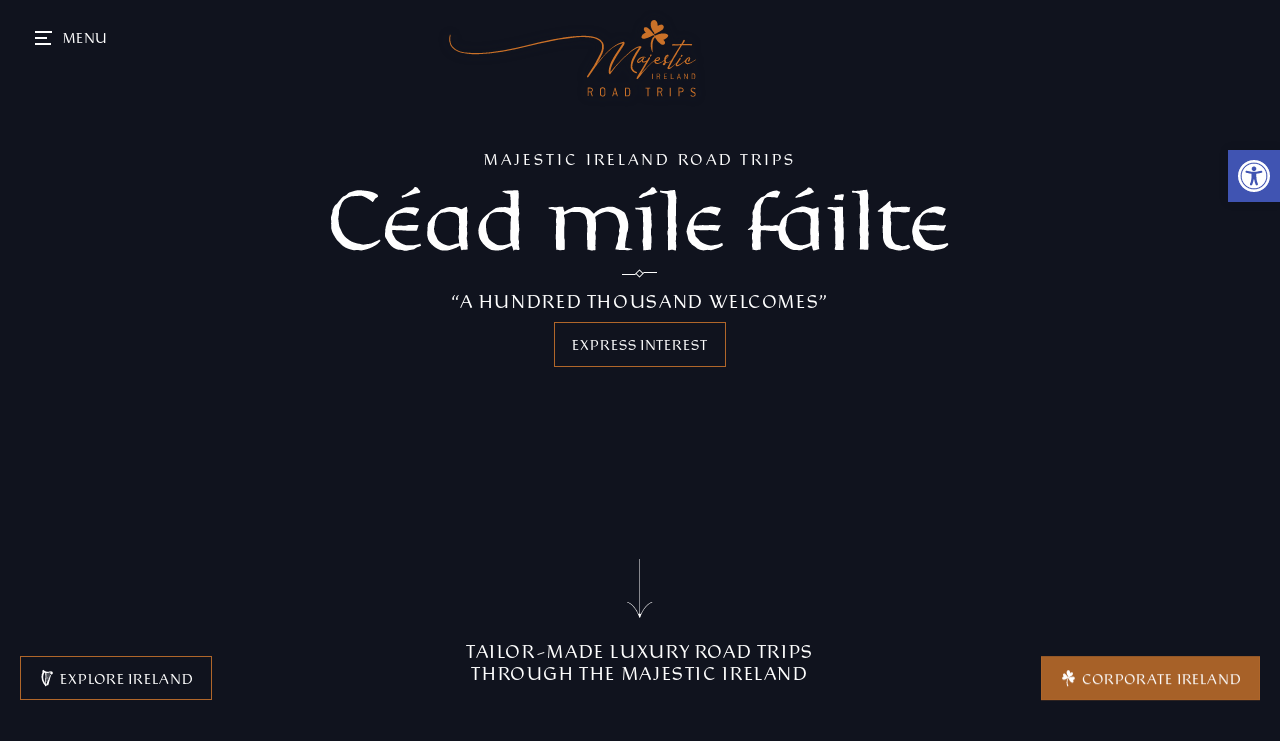

--- FILE ---
content_type: text/html; charset=UTF-8
request_url: https://majesticirelandroadtrips.com/
body_size: 127314
content:
<!DOCTYPE html><html lang="en-US" class="bot chrome" ><head><script data-no-optimize="1">var litespeed_docref=sessionStorage.getItem("litespeed_docref");litespeed_docref&&(Object.defineProperty(document,"referrer",{get:function(){return litespeed_docref}}),sessionStorage.removeItem("litespeed_docref"));</script>  <script type="litespeed/javascript" data-src="https://www.googletagmanager.com/gtag/js?id=G-VBP64XRWVX"></script> <script type="litespeed/javascript">window.dataLayer=window.dataLayer||[];function gtag(){dataLayer.push(arguments)}
gtag('js',new Date());gtag('config','G-VBP64XRWVX')</script> <meta charset="UTF-8" /><meta name="viewport" content="viewport-fit=cover, width=device-width, initial-scale=1.0"><link rel="apple-touch-icon" sizes="180x180" href="/wp-content/themes/wp_majestic-ireland/assets/favicon/apple-touch-icon.png"><link rel="icon" type="image/png" sizes="32x32" href="/wp-content/themes/wp_majestic-ireland/assets/favicon/favicon-32x32.png"><link rel="icon" type="image/png" sizes="16x16" href="/wp-content/themes/wp_majestic-ireland/assets/favicon/favicon-16x16.png"><link rel="manifest" href="/wp-content/themes/wp_majestic-ireland/assets/favicon/site.webmanifest"><link rel="mask-icon" href="/wp-content/themes/wp_majestic-ireland/assets/favicon/safari-pinned-tab.svg" color="#0066cf"><meta name="msapplication-TileColor" content="#0066cf"><meta name="theme-color" content="#10121e"><link rel="profile" href="http://gmpg.org/xfn/11" /><link rel="pingback" href="/xmlrpc.php" /><link rel="stylesheet" href="https://use.typekit.net/anz0kfu.css"><meta name='robots' content='index, follow, max-image-preview:large, max-snippet:-1, max-video-preview:-1' /><style>img:is([sizes="auto" i], [sizes^="auto," i]) { contain-intrinsic-size: 3000px 1500px }</style><title>Welcome &#8226; Majestic Ireland Road Trips</title><link rel="canonical" href="/" /><meta property="og:locale" content="en_US" /><meta property="og:type" content="website" /><meta property="og:title" content="Welcome &#8226; Majestic Ireland Road Trips" /><meta property="og:url" content="/" /><meta property="og:site_name" content="Majestic Ireland Road Trips" /><meta property="article:modified_time" content="2020-02-19T14:57:07+00:00" /><meta name="twitter:card" content="summary_large_image" /> <script type="application/ld+json" class="yoast-schema-graph">{"@context":"https://schema.org","@graph":[{"@type":"WebPage","@id":"/","url":"/","name":"Welcome &#8226; Majestic Ireland Road Trips","isPartOf":{"@id":"/#website"},"datePublished":"2020-02-04T17:41:51+00:00","dateModified":"2020-02-19T14:57:07+00:00","breadcrumb":{"@id":"/#breadcrumb"},"inLanguage":"en-US","potentialAction":[{"@type":"ReadAction","target":["/"]}]},{"@type":"BreadcrumbList","@id":"/#breadcrumb","itemListElement":[{"@type":"ListItem","position":1,"name":"Home"}]},{"@type":"WebSite","@id":"/#website","url":"/","name":"Majestic Ireland Road Trips","description":"Tailor-made luxury vacations through the majestic hidden Ireland","potentialAction":[{"@type":"SearchAction","target":{"@type":"EntryPoint","urlTemplate":"/?s={search_term_string}"},"query-input":{"@type":"PropertyValueSpecification","valueRequired":true,"valueName":"search_term_string"}}],"inLanguage":"en-US"}]}</script> <meta name="google-site-verification" content="No0ze22R9dgyj94ME5M_WHu51dzFFjA-K5nkicmgDIQ" /><link rel='dns-prefetch' href='//cdnjs.cloudflare.com' /><link rel='dns-prefetch' href='//www.googletagmanager.com' /><link data-optimized="2" rel="stylesheet" href="https://majesticirelandroadtrips.com/wp-content/litespeed/css/89c861da5b37c0dfda05cf68e91a9075.css?ver=170ff" /><style id='classic-theme-styles-inline-css' type='text/css'>/*! This file is auto-generated */
.wp-block-button__link{color:#fff;background-color:#32373c;border-radius:9999px;box-shadow:none;text-decoration:none;padding:calc(.667em + 2px) calc(1.333em + 2px);font-size:1.125em}.wp-block-file__button{background:#32373c;color:#fff;text-decoration:none}</style><style id='global-styles-inline-css' type='text/css'>:root{--wp--preset--aspect-ratio--square: 1;--wp--preset--aspect-ratio--4-3: 4/3;--wp--preset--aspect-ratio--3-4: 3/4;--wp--preset--aspect-ratio--3-2: 3/2;--wp--preset--aspect-ratio--2-3: 2/3;--wp--preset--aspect-ratio--16-9: 16/9;--wp--preset--aspect-ratio--9-16: 9/16;--wp--preset--color--black: #000000;--wp--preset--color--cyan-bluish-gray: #abb8c3;--wp--preset--color--white: #ffffff;--wp--preset--color--pale-pink: #f78da7;--wp--preset--color--vivid-red: #cf2e2e;--wp--preset--color--luminous-vivid-orange: #ff6900;--wp--preset--color--luminous-vivid-amber: #fcb900;--wp--preset--color--light-green-cyan: #7bdcb5;--wp--preset--color--vivid-green-cyan: #00d084;--wp--preset--color--pale-cyan-blue: #8ed1fc;--wp--preset--color--vivid-cyan-blue: #0693e3;--wp--preset--color--vivid-purple: #9b51e0;--wp--preset--gradient--vivid-cyan-blue-to-vivid-purple: linear-gradient(135deg,rgba(6,147,227,1) 0%,rgb(155,81,224) 100%);--wp--preset--gradient--light-green-cyan-to-vivid-green-cyan: linear-gradient(135deg,rgb(122,220,180) 0%,rgb(0,208,130) 100%);--wp--preset--gradient--luminous-vivid-amber-to-luminous-vivid-orange: linear-gradient(135deg,rgba(252,185,0,1) 0%,rgba(255,105,0,1) 100%);--wp--preset--gradient--luminous-vivid-orange-to-vivid-red: linear-gradient(135deg,rgba(255,105,0,1) 0%,rgb(207,46,46) 100%);--wp--preset--gradient--very-light-gray-to-cyan-bluish-gray: linear-gradient(135deg,rgb(238,238,238) 0%,rgb(169,184,195) 100%);--wp--preset--gradient--cool-to-warm-spectrum: linear-gradient(135deg,rgb(74,234,220) 0%,rgb(151,120,209) 20%,rgb(207,42,186) 40%,rgb(238,44,130) 60%,rgb(251,105,98) 80%,rgb(254,248,76) 100%);--wp--preset--gradient--blush-light-purple: linear-gradient(135deg,rgb(255,206,236) 0%,rgb(152,150,240) 100%);--wp--preset--gradient--blush-bordeaux: linear-gradient(135deg,rgb(254,205,165) 0%,rgb(254,45,45) 50%,rgb(107,0,62) 100%);--wp--preset--gradient--luminous-dusk: linear-gradient(135deg,rgb(255,203,112) 0%,rgb(199,81,192) 50%,rgb(65,88,208) 100%);--wp--preset--gradient--pale-ocean: linear-gradient(135deg,rgb(255,245,203) 0%,rgb(182,227,212) 50%,rgb(51,167,181) 100%);--wp--preset--gradient--electric-grass: linear-gradient(135deg,rgb(202,248,128) 0%,rgb(113,206,126) 100%);--wp--preset--gradient--midnight: linear-gradient(135deg,rgb(2,3,129) 0%,rgb(40,116,252) 100%);--wp--preset--font-size--small: 13px;--wp--preset--font-size--medium: 20px;--wp--preset--font-size--large: 36px;--wp--preset--font-size--x-large: 42px;--wp--preset--spacing--20: 0.44rem;--wp--preset--spacing--30: 0.67rem;--wp--preset--spacing--40: 1rem;--wp--preset--spacing--50: 1.5rem;--wp--preset--spacing--60: 2.25rem;--wp--preset--spacing--70: 3.38rem;--wp--preset--spacing--80: 5.06rem;--wp--preset--shadow--natural: 6px 6px 9px rgba(0, 0, 0, 0.2);--wp--preset--shadow--deep: 12px 12px 50px rgba(0, 0, 0, 0.4);--wp--preset--shadow--sharp: 6px 6px 0px rgba(0, 0, 0, 0.2);--wp--preset--shadow--outlined: 6px 6px 0px -3px rgba(255, 255, 255, 1), 6px 6px rgba(0, 0, 0, 1);--wp--preset--shadow--crisp: 6px 6px 0px rgba(0, 0, 0, 1);}:where(.is-layout-flex){gap: 0.5em;}:where(.is-layout-grid){gap: 0.5em;}body .is-layout-flex{display: flex;}.is-layout-flex{flex-wrap: wrap;align-items: center;}.is-layout-flex > :is(*, div){margin: 0;}body .is-layout-grid{display: grid;}.is-layout-grid > :is(*, div){margin: 0;}:where(.wp-block-columns.is-layout-flex){gap: 2em;}:where(.wp-block-columns.is-layout-grid){gap: 2em;}:where(.wp-block-post-template.is-layout-flex){gap: 1.25em;}:where(.wp-block-post-template.is-layout-grid){gap: 1.25em;}.has-black-color{color: var(--wp--preset--color--black) !important;}.has-cyan-bluish-gray-color{color: var(--wp--preset--color--cyan-bluish-gray) !important;}.has-white-color{color: var(--wp--preset--color--white) !important;}.has-pale-pink-color{color: var(--wp--preset--color--pale-pink) !important;}.has-vivid-red-color{color: var(--wp--preset--color--vivid-red) !important;}.has-luminous-vivid-orange-color{color: var(--wp--preset--color--luminous-vivid-orange) !important;}.has-luminous-vivid-amber-color{color: var(--wp--preset--color--luminous-vivid-amber) !important;}.has-light-green-cyan-color{color: var(--wp--preset--color--light-green-cyan) !important;}.has-vivid-green-cyan-color{color: var(--wp--preset--color--vivid-green-cyan) !important;}.has-pale-cyan-blue-color{color: var(--wp--preset--color--pale-cyan-blue) !important;}.has-vivid-cyan-blue-color{color: var(--wp--preset--color--vivid-cyan-blue) !important;}.has-vivid-purple-color{color: var(--wp--preset--color--vivid-purple) !important;}.has-black-background-color{background-color: var(--wp--preset--color--black) !important;}.has-cyan-bluish-gray-background-color{background-color: var(--wp--preset--color--cyan-bluish-gray) !important;}.has-white-background-color{background-color: var(--wp--preset--color--white) !important;}.has-pale-pink-background-color{background-color: var(--wp--preset--color--pale-pink) !important;}.has-vivid-red-background-color{background-color: var(--wp--preset--color--vivid-red) !important;}.has-luminous-vivid-orange-background-color{background-color: var(--wp--preset--color--luminous-vivid-orange) !important;}.has-luminous-vivid-amber-background-color{background-color: var(--wp--preset--color--luminous-vivid-amber) !important;}.has-light-green-cyan-background-color{background-color: var(--wp--preset--color--light-green-cyan) !important;}.has-vivid-green-cyan-background-color{background-color: var(--wp--preset--color--vivid-green-cyan) !important;}.has-pale-cyan-blue-background-color{background-color: var(--wp--preset--color--pale-cyan-blue) !important;}.has-vivid-cyan-blue-background-color{background-color: var(--wp--preset--color--vivid-cyan-blue) !important;}.has-vivid-purple-background-color{background-color: var(--wp--preset--color--vivid-purple) !important;}.has-black-border-color{border-color: var(--wp--preset--color--black) !important;}.has-cyan-bluish-gray-border-color{border-color: var(--wp--preset--color--cyan-bluish-gray) !important;}.has-white-border-color{border-color: var(--wp--preset--color--white) !important;}.has-pale-pink-border-color{border-color: var(--wp--preset--color--pale-pink) !important;}.has-vivid-red-border-color{border-color: var(--wp--preset--color--vivid-red) !important;}.has-luminous-vivid-orange-border-color{border-color: var(--wp--preset--color--luminous-vivid-orange) !important;}.has-luminous-vivid-amber-border-color{border-color: var(--wp--preset--color--luminous-vivid-amber) !important;}.has-light-green-cyan-border-color{border-color: var(--wp--preset--color--light-green-cyan) !important;}.has-vivid-green-cyan-border-color{border-color: var(--wp--preset--color--vivid-green-cyan) !important;}.has-pale-cyan-blue-border-color{border-color: var(--wp--preset--color--pale-cyan-blue) !important;}.has-vivid-cyan-blue-border-color{border-color: var(--wp--preset--color--vivid-cyan-blue) !important;}.has-vivid-purple-border-color{border-color: var(--wp--preset--color--vivid-purple) !important;}.has-vivid-cyan-blue-to-vivid-purple-gradient-background{background: var(--wp--preset--gradient--vivid-cyan-blue-to-vivid-purple) !important;}.has-light-green-cyan-to-vivid-green-cyan-gradient-background{background: var(--wp--preset--gradient--light-green-cyan-to-vivid-green-cyan) !important;}.has-luminous-vivid-amber-to-luminous-vivid-orange-gradient-background{background: var(--wp--preset--gradient--luminous-vivid-amber-to-luminous-vivid-orange) !important;}.has-luminous-vivid-orange-to-vivid-red-gradient-background{background: var(--wp--preset--gradient--luminous-vivid-orange-to-vivid-red) !important;}.has-very-light-gray-to-cyan-bluish-gray-gradient-background{background: var(--wp--preset--gradient--very-light-gray-to-cyan-bluish-gray) !important;}.has-cool-to-warm-spectrum-gradient-background{background: var(--wp--preset--gradient--cool-to-warm-spectrum) !important;}.has-blush-light-purple-gradient-background{background: var(--wp--preset--gradient--blush-light-purple) !important;}.has-blush-bordeaux-gradient-background{background: var(--wp--preset--gradient--blush-bordeaux) !important;}.has-luminous-dusk-gradient-background{background: var(--wp--preset--gradient--luminous-dusk) !important;}.has-pale-ocean-gradient-background{background: var(--wp--preset--gradient--pale-ocean) !important;}.has-electric-grass-gradient-background{background: var(--wp--preset--gradient--electric-grass) !important;}.has-midnight-gradient-background{background: var(--wp--preset--gradient--midnight) !important;}.has-small-font-size{font-size: var(--wp--preset--font-size--small) !important;}.has-medium-font-size{font-size: var(--wp--preset--font-size--medium) !important;}.has-large-font-size{font-size: var(--wp--preset--font-size--large) !important;}.has-x-large-font-size{font-size: var(--wp--preset--font-size--x-large) !important;}
:where(.wp-block-post-template.is-layout-flex){gap: 1.25em;}:where(.wp-block-post-template.is-layout-grid){gap: 1.25em;}
:where(.wp-block-columns.is-layout-flex){gap: 2em;}:where(.wp-block-columns.is-layout-grid){gap: 2em;}
:root :where(.wp-block-pullquote){font-size: 1.5em;line-height: 1.6;}</style><link rel='stylesheet' id='swiper-style-css' href='https://cdnjs.cloudflare.com/ajax/libs/Swiper/4.5.0/css/swiper.min.css?ver=1.3.8' type='text/css' media='' /> <script type="litespeed/javascript" data-src="/wp-includes/js/jquery/jquery.min.js" id="jquery-core-js"></script> 
 <script type="litespeed/javascript" data-src="https://www.googletagmanager.com/gtag/js?id=G-42ZQNNDE9F" id="google_gtagjs-js"></script> <script id="google_gtagjs-js-after" type="litespeed/javascript">window.dataLayer=window.dataLayer||[];function gtag(){dataLayer.push(arguments)}
gtag("set","linker",{"domains":["majesticirelandroadtrips.com"]});gtag("js",new Date());gtag("set","developer_id.dZTNiMT",!0);gtag("config","G-42ZQNNDE9F")</script> <link rel="https://api.w.org/" href="/wp-json/" /><link rel="alternate" title="JSON" type="application/json" href="/wp-json/wp/v2/pages/9" /><link rel="EditURI" type="application/rsd+xml" title="RSD" href="/xmlrpc.php?rsd" /><meta name="generator" content="WordPress 6.8.3" /><link rel='shortlink' href='/' /><link rel="alternate" title="oEmbed (JSON)" type="application/json+oembed" href="/wp-json/oembed/1.0/embed?url=https%3A%2F%2Fmajesticirelandroadtrips.com%2F" /><link rel="alternate" title="oEmbed (XML)" type="text/xml+oembed" href="/wp-json/oembed/1.0/embed?url=https%3A%2F%2Fmajesticirelandroadtrips.com%2F&#038;format=xml" /><meta name="generator" content="Site Kit by Google 1.163.0" /><meta name="generator" content="performance-lab 4.0.0; plugins: "><style type="text/css">#pojo-a11y-toolbar .pojo-a11y-toolbar-toggle a{ background-color: #4054b2;	color: #ffffff;}
#pojo-a11y-toolbar .pojo-a11y-toolbar-overlay, #pojo-a11y-toolbar .pojo-a11y-toolbar-overlay ul.pojo-a11y-toolbar-items.pojo-a11y-links{ border-color: #4054b2;}
body.pojo-a11y-focusable a:focus{ outline-style: solid !important;	outline-width: 1px !important;	outline-color: #FF0000 !important;}
#pojo-a11y-toolbar{ top: 150px !important;}
#pojo-a11y-toolbar .pojo-a11y-toolbar-overlay{ background-color: #ffffff;}
#pojo-a11y-toolbar .pojo-a11y-toolbar-overlay ul.pojo-a11y-toolbar-items li.pojo-a11y-toolbar-item a, #pojo-a11y-toolbar .pojo-a11y-toolbar-overlay p.pojo-a11y-toolbar-title{ color: #333333;}
#pojo-a11y-toolbar .pojo-a11y-toolbar-overlay ul.pojo-a11y-toolbar-items li.pojo-a11y-toolbar-item a.active{ background-color: #4054b2;	color: #ffffff;}
@media (max-width: 767px) { #pojo-a11y-toolbar { top: 150px !important; } }</style></head><body class="home wp-singular page-template page-template-front-page page-template-front-page-php page page-id-9 wp-theme-wp_majestic-ireland" data-template="front-page" data-page="front-page"> <script id="preload-checks" type="litespeed/javascript">(function preLoadChecks(){document.documentElement.style.setProperty('--vh',window.innerHeight+'px');var ua=window.navigator.userAgent;var docClass=document.documentElement.classList;if(!window.CSS){docClass.add('no-css-var','no-grid','no-grid-contents')}else{CSS.supports('color','var(--c)')||docClass.add('no-css-var');CSS.supports('display','grid')||docClass.add('no-grid');CSS.supports('display','contents')||docClass.add('no-grid-contents')}})()</script> <div class="base-site-symbols" style="position: absolute; top: -1px; left: -1px; overflow: hidden; width: 1px; height: 1px; opacity: .01;">
<svg xmlns="http://www.w3.org/2000/svg" xmlns:xlink="http://www.w3.org/1999/xlink" viewBox="0 0 2135.83 530.65">
<defs>
<symbol id="majestic-ireland-logo" viewBox="0 0 275 86" fill="currentColor">
<path fill-rule="evenodd" clip-rule="evenodd" d="M229 19.8c-2.7 2.6-3 11.4-2 16.8-3.3-4.8-3.6-15 1.5-18.4l-.2-.3-.5-.8-.1-.2-.3.1-1.2.6c-3 1.6-9 4.5-11 3a2 2 0 01-.8-1V19c-.2-2.2 2.4-4 4.2-4.6l.6-.2-.5-.5a5.5 5.5 0 01-1.7-3c-.1-.7-.1-1.6.5-2.3.7-.7 1.7-.4 2.6-.2 2.4.9 5.8 5.1 7.3 7l.3.3h.2l.5-.3.6-.4s-.6-.5-2.3-3c-1-1.3-1.6-3.2-2-5-.3-1.7-.2-3.6.6-5 .8-1.3 2.5-2 3.8-1.7 2.5.6 3.2 4 3.3 6.3V7l.5-.6c1-.8 2.2-1.3 3.4-1.3a3 3 0 012.2 1c.8 1 .7 2.3.2 3.4-.5 1.1-2.5 2.4-3.5 3l-4.2 2.3-2.5 1.3-.4.3.3.4c.2 0 .4.3.5.6l.2.2.3-.1c3-1.5 6.3-2.6 9.6-2.5 1.5 0 4.4.4 5 2.1.4 2.1-3.3 4.3-4.8 4.8l-.7.1.5.5c.8.7 1.4 1.5 1.5 2.5.1.6 0 1.3-.5 2-1 1-2.6.8-3.8.2a19.1 19.1 0 01-6.6-7.4l-.2-.3-.4.3zm44.5 25c.3-.3.5-.5.8-.6 0-.2.2-.2.2-.2l.3.3c0 .2 0 .4-.2.5l-1 .6a158 158 0 01-4 2.6c-1 .6-2 1-3 1.2h-.1a2 2 0 01-.6.1h-.8c-.7-.1-1.4-.4-1.7-.9-.5-.4-.8-1-.8-1.8v-.4l-2.8 2.2-1 .8-1.2.8-1.2.8-1.2.6-1.6.3h-.5l-.2-.2-.2-.1v-.1a1 1 0 01-.3-.7V50c0-.3.2-.5.3-.8l.3-.6-.1.1a42.1 42.1 0 00-2 1.7l-1.2 1.2-1.5 1.2-1 .9-1.2.8-.4.2a20.6 20.6 0 00-1 .2c-.4 0-.7-.1-1-.3l-.3-.8v-.3-.2l.1-.2v-.2l.2-.3.3-.7.8-1.5c.5-1.2 1.3-2.7 2.2-4.3l-1.7 1.1c-.8.4-1.4.5-2 .6a5 5 0 01-1 .2h-1c0 .4 0 .8-.2 1l-.2.4-.2.3-.3.3c-.3.3-.4.4-.7.4l-.3.1h-.3l-.3-.1-.2-.1-.3-.4-.1-.5c0-.2 0-.5.2-.7l.2-.3.2-.2.5-.4.7-.3v-.2l-.1-.3-.2-1.6c-2 1.5-3.7 2.5-5 3l-1.5.5h-.3c-.7.2-1.4.2-1.8 0h-.7s0-.2-.2-.2l-.2-.1-.8-.8a2 2 0 01-.3-1c-.2 0-.2-.2-.2-.3V46l.1-.4-1.5 1.3h-.1l-.2.2c-.6.5-1.5 1.1-2.3 2l-1.6 1.6a45.7 45.7 0 00-2.9 3c0 .2-.2.3-.3.4v.1c-1.5 1.6-3 3.2-4.5 5.2l-.5.7-1.3 1.7-1.5 1.8a59.2 59.2 0 01-1.6 2l-.1.1h-.1v.1h-.2v.2h-.4c-.2 0-.3 0-.4-.2-.1 0-.3 0-.3-.2v-.5-.1l.2-.3v-.2l.8-1.6a23.3 23.3 0 011.7-3l1.4-2.3 2.2-3.6 3.5-6 .9-1.4c-1 .5-1.7.8-2.5 1h-.8-.2l-.2-.1h-.1l-.1-.1c-.2 0-.3-.2-.3-.2-.1 0-.2 0-.3-.2-.2-.1-.3-.2-.3-.5l-.1-.8-.4.2-1 1a3 3 0 01-.8.5l-.4.2-.7.3a1 1 0 01-.9 0c-.2 0-.3 0-.5-.2l-.3-.3v-.2h-.1l-.2-.8c0-.3 0-.6.2-.9l.1-.4.1-.2c.4-.7 1-1.5 1.8-2 .6-.6 1.4-1 2.2-1.3.9-.4 1.6-.6 2.5-.7l1.4.1c.3 0 .5.1.8.4l.2.3v.5c0 .3 0 .3-.3.3s-.4 0-.4-.3v-.1l-.1-.2-.4-.2a3 3 0 00-1 .2h-.4l-.7.3a2 2 0 00-1 .4c-.8.4-1.4.7-2 1.2a6 6 0 00-1.5 1.6l-.1.2-.1.2-.2.2v.4l.2.1c0 .1.4.1.8 0l1-.5c.6-.3 1.2-.8 1.8-1.4.3-.4.5-.8.8-1l.3-.6c0-.2.1-.3.3-.5v-.2c.5-.4.8-.4 1.2 0 .4.2.4.5.1 1l-.7 1-.3.7-.2.4v.4l.1.2.1.1h.2v.2H217.2a5 5 0 002.5-.8c.3-.1.7-.3 1-.6l.8-1.3.4-.8.2-.3.2-.2v-.2c.2-.5.6-.6 1-.5.5.3.7.5.5 1v.2l-.2.3-.2.3-.4.8-.9 1.5a36 36 0 01-1.7 2.9l-3.5 6c-1 1.4-1.6 2.6-2.2 3.6a248 248 0 01-.6 1.2l.6-.7 4.7-5.1c3.3-3.5 6.5-6.4 9.6-8.9l.3-.6c.3-.5.8-1.1 1.3-1.5.5-.5 1-.9 1.7-1l1-.1.7.1.6.4.4.6v.7l-.1.4-.3.6-.2.4-.2.1v.1l-.7.5-.2.1c-.6.3-1.4.4-2 .4-.4 0-.7 0-1-.2v-.2V46.7l.1.3.4.5h.1c0 .2.2.2.2.2l.2.1c.5.2 1 .2 1.5.2.6 0 1-.2 1.6-.3a13 13 0 005.2-3l.1-1.8.4-1 .1-.3.4-.7c.4-.7.9-1.3 1.5-1.6l.2-.1.3-.2h.1c.2-.2.3-.2.5-.2h.6l.5.2.2.9-.1.3-.1.3-.1.2-.2.3-.3.4c0 .2-.2.3-.3.4l-2.2 2.2v.5l.1.4v.4l.2.6v1l.2.4H243.3a9 9 0 001.7-.6c.9-.3 1.7-1 2.6-1.8l.1-.2L251 39a303.7 303.7 0 016.7-10.8l-3.1.2-3.2.1-2.5.1c-.3 0-.6-.2-.7-.6-.1-.4.1-.6.5-.7l1.8-.5c.4-.1.6 0 .9.4l1.5-.1 5.7-.2.1-.1.2-.3 2.2-4c.3-.4.7-.5 1-.2h.2c.3.5.5.8.2 1.2l-.8 1.4a79 79 0 00-1.3 2h9.7c.5 0 .7.4.6.9-.1.3-.3.6-.7.6h-.1a103 103 0 00-10.5-.3v.2c-.2 0-.3.2-.3.3l-1.1 1.9-3.7 6L253 39l-2.8 4.4-.4.8-.1.3-.2.2v.2l-.2.2v.2l-1.9 3.4-1.2 2.2a7 7 0 00-.4.8l-.3.7c0 .2 0 .4-.2.6 0 .2-.2.3-.2.3v.2l.2-.1h.2l1.5-.7a13 13 0 002.5-1.7 33.2 33.2 0 004.3-4l.6-.9.8-1.2.7-1.1.4-.6v-.3h.2c.3-.7.5-.8 1-.7.5.2.6.5.5 1l-.1.2-.2.3v.2l-.5.6c0 .2-.3.5-.7 1.1l-1.5 2.2-.5.8-.2.3-.2.6-.2.5v.2c.3.2.6.1 1 0h.1l2.5-1.1.3-.2 2-1.3a31.2 31.2 0 003.3-2.7 5.4 5.4 0 011.6-1.9l.6-.6a4.1 4.1 0 011.6-.7l.4-.1h.2l.4.1.3.3h.2V42.4l.2.6c0 .3 0 .5-.2.8a20.2 20.2 0 00-.3 1c-.2.6-.5 1-.8 1.4-.3.4-.6.5-1 .1-.4-.3-.4-.7-.1-1V45l.8-1c0-.3 0-.4.2-.5v-.2c.2-.2.2-.4.2-.5v-.4c-.1.2-.3.2-.3.2-.3 0-.7.3-1 .6l-.4.3c-.3.2-.5.4-.6.7l-.3.4c-.1.3-.3.5-.3.8v.1h-.1l-.2 1c0 .5 0 .7.3 1 .2.3.4.5.8.6h.3l.3.1h.5l.3-.1a6 6 0 002.7-.8l1.2-.7 1.3-.7 1.7-1.2zm-25.2-.4zm11.5-4.2l-.6.7c-.2.2-.3.3-.7.3-.3.1-.5 0-.6-.2l.1-.4.1-.1.1-.2.2-.2v-.3-.3c.2-.6.6-.7 1-.6.6.2.7.5.6 1 0 .1 0 .2-.2.2v.1zm-16.4 0l-.3.3c-.4.4-.8.7-.9 1.2l-.4.7v.2l-.2.5 1.5-1.6.3-.8c.2 0 .2-.2.2-.3V40l-.2.1zM233 42.6h-.3l-.6.3-.7.2-1 1.4c.3.3.6.3 1 .3.3 0 .7-.1 1.2-.4l.4-.4h.2v-.2l.2-.1.1-.2c.2-.2.2-.3.2-.6v-.2l-.4-.1a1 1 0 00-.3 0zm-7.5-3l-.4.6c-.1.3-.4.5-.6.7-.3 0-.5 0-.6-.2-.2 0-.2-.2-.2-.5h.2v-.4l.1-.3.1-.4c0-.4.3-.7.7-.7.5.1.8.4.8.9v.2l-.1.1zm-11.4-9l-4.4 7a75.7 75.7 0 00-4.3 8.4l-.9 2.8c-.3 1.5-.5 2.8-.3 4 0 .7.2 1.3.5 1.8l1 1.4c.7.9 1.7 1.5 3.1 2 .5.1.6.5.5 1-.2.3-.6.6-1 .5-.7-.3-1.4-.5-2-.9a9 9 0 01-2-1.5c-.6-.6-1-1.3-1.4-2-.3-.7-.4-1.4-.6-2.3a19.8 19.8 0 011.5-8.7 57.2 57.2 0 018-13.4l-.6.1-.5.1c-.8.2-1.6.5-2.6 1a38.2 38.2 0 00-9.2 6.8 62.1 62.1 0 00-8.3 8A87.8 87.8 0 00182 57a39.2 39.2 0 01-1.6 2.2l-.7 1c-.3.6-.7.6-1 .3-.4 0-.6-.5-.3-.8l-.2-.3-.2-.3c-.2-1.9-.1-4 .4-6.2a32 32 0 012.8-7.4l2-3.6a66 66 0 014.2-6.7l2.2-3.3a330.4 330.4 0 004-6l-.3.1-.6.2h-.4v.1l-.3.1-.8.2a21 21 0 00-5.2 2.2l-1.3.8-1.2.7-.3.2-.3.2-.6.3-.6.5-.6.4-1.5 1.3-.7.7-2.1 2c-2.5 2.2-5 5.3-7.8 8.7a143.3 143.3 0 00-9.2 12.4l-1 1.5-1.8 2.6-1.9 2.7c-.3.4-.7.4-1 .2a1 1 0 01-.3-.7.8.8 0 010-.7A162 162 0 00168.2 38l1-2.2c0-.4.2-.7.4-1a18 18 0 00.8-6.7c-.1-1-.5-2-1-2.9a10 10 0 00-2.3-2.3c-.9-.6-1.8-1.1-3-1.6-1-.5-2-.9-3.2-1.1l-1.9-.4-1.6-.2-3.4-.4-3.5-.1c-2.2-.1-4.7 0-7.1.1a276.3 276.3 0 00-42.1 7c-1.3.2-2.7.6-4.2 1l-2.8.6-7 1.7a376.7 376.7 0 01-28 6 230.4 230.4 0 01-28.5 2.8c-2.5 0-5 0-7.2-.3-2.7-.2-5-.6-7.2-1 0 0-.6 0-1.7-.3l-.5-.1H14l-.2-.1h-.1l-.4-.2H13c-1.4-.4-2.5-.9-3.3-1.2l-.2-.1a16.4 16.4 0 01-6-4.2l-.7-.7V30l-.1-.2-.1-.2-.2-.3v-.2l-.3-.4-.3-.3-.3-.9-.4-.8-.2-1c-.2-.1-.2-.4-.2-.4v-.5l-.2-.3-.1-.5c-.3-2.2-.2-4.5.5-7.2 0-.4.2-.5.6-.4.2.1.3.2.3.6a20.9 20.9 0 000 8.2l.2.4v.3l.2.4v.2l.1.2v.2l.1.1.4.8.4.7.2.4.1.2.2.1.1.3.4.3.6.7a15.7 15.7 0 006 4 16.5 16.5 0 003.4 1.1h.3l.3.1h.3l.3.1 1.7.4a135 135 0 0028.3-.1A274.4 274.4 0 0074.9 31c4-.9 8.2-1.8 12.4-2.9l7-1.7 4-1 3-.7a358.2 358.2 0 0128-5.4c5.3-.7 10-1.2 14.3-1.4 2.6-.2 5-.2 7.2-.2a39.5 39.5 0 017.3.5c2.6.4 5 1 7 1.9a12.2 12.2 0 016 4.8c.7 1 1 2.3 1.3 3.6 0 1.1 0 2.4-.2 3.8-.3 2-1 4.3-2.3 7a188 188 0 01-5.6 10.4 65.3 65.3 0 018-9.8 79 79 0 014-4.4c1.4-1.5 3-2.7 4.4-4l4.9-3.5c1.8-1.2 3.5-2 5.4-2.7l.7-.2.4-.1.3-.2.8-.2.3-.1.6-.2c.4 0 .5 0 .8.2l.3.3.2.3v1.6h-.1c-.1.4-.2.8-.5 1.3l-.5.7-1.1 1.9-1 1.3-.6 1.1-2.2 3.3-1.1 1.6c-2.5 4-4.4 7.4-5.8 10.2-1 2-1.6 3.8-2 5.4-.6 1.7-.8 3.3-.8 4.7l1.5-1.8 1.2-1.5 1.9-2.2 1.9-2.2a144 144 0 0116.6-16.2c1.9-1.5 3.4-2.5 5-3.4.9-.6 1.9-1 2.7-1.2 1.1-.3 2.1-.5 3-.3.6 0 .8.2.8.7l-.2.5zm59.3 33.9c0 .6-.5 1-1 1H271h-.1v-5h1.3c.6 0 1.1.4 1.1 1v3zm.7-.2v-2.8c0-1-.6-1.7-1.7-1.7h-2V66h2c1 0 1.7-.6 1.7-1.7zm-8.3 1.6v-6h-.7v4.8l-2.7-4.9h-.5-.1V66h.7v-4.8l2.7 4.9h.1l.5-.2zm-9-2h-1.5-.1l.7-2.6V61l.1-.2c0 .3.2.4.2.4l.7 2.6zm1.3 2l-1.8-6h-.5-.1l-1.9 6s0 .2.2.2h.4s.2 0 .2-.2l.3-1.3h2.1l.4 1.3.1.2h.6v-.2zm-7.7 0v-.3l-.1-.2h-2.7v-5.5h-.5-.1V66h3.4zm-7.6 0v-.3-.2H240v-2.2h2.1l.1-.2v-.4H240v-2.2h2.6l.1-.2v-.3h-3.4V66h3.4zm-8.3-4.4c0 .6-.5 1.1-1 1.1H232v-2-.2h1.3c.6 0 1.1.5 1.1 1.1zm.6 4.4l-1-2.8.2-.1.2-.1c.4-.4.6-.8.6-1.1v-.1c0-1-.6-1.8-1.7-1.8h-2v6.2h.6v-2.7c0-.2 0-.2.2-.2h1.3l1 2.7.1.2h.5v-.2zm-8 0v-6h-.7V66h.8zm-69.7 10.6c1 0 1.8.7 1.8 1.5v.2c0 1-.8 1.7-1.8 1.7h-2V76.6v-.1h2zm2.6 8.8l.1-.2-1.6-4.6.4-.4h.1l.2-.1c.6-.5 1-1.2 1-1.7v-.1c0-1.6-1.2-2.7-2.8-2.7h-2.9-.1V85H155.3v-4.2-.1h2.2l1.5 4.3s0 .2.2.2h.8zm13-7.4c0-.8-.8-1.6-1.6-1.6h-.5c-1 0-1.6.8-1.6 1.6v5c0 1 .7 1.6 1.6 1.6h.5c.8 0 1.6-.7 1.6-1.6v-5zm-1.7 7.5h-.5c-1.6 0-2.7-1-2.7-2.6v-5c0-1.5 1-2.6 2.7-2.6h.5c1.6 0 2.7 1 2.7 2.6v5c0 1.6-1 2.6-2.7 2.6zm13.6-7.6v.1l1 4v.2h-2.3l-.1-.1v-.2l1.1-3.9.1-.6h.1l.1.5zm3 7.5l.1-.2-2.7-9.4v-.1h-.7l-.1.1-2.8 9.4v.1h.9l.7-2.1V83h3.1l.6 2.1c0 .2 0 .2.2.2h.7zm12.8-7.3c0-.8-.7-1.5-1.7-1.5h-2v7.7h2c1 0 1.7-.6 1.7-1.5V78zm-1.7 7.3h-2.9-.1v-9.6l.1-.1h3c1.5 0 2.6 1.1 2.6 2.7v4.3c0 1.6-1 2.7-2.7 2.7zm23.2-8.8h1.8l.1-.2v-.6-.1H219h-.1V76.4h2.1V85.3H222v-8.6-.1h.2zm14.5 1.5c0-.8-.7-1.5-1.7-1.5h-2v3.3h2c1 0 1.7-.7 1.7-1.6V78zm1.1 7.1l-.1.2h-.9V85l-1.6-4.2v-.2H233V85l-.2.1h-.7-.1v-9.5-.1h3c1.6 0 2.7 1 2.7 2.7 0 .6-.4 1.3-1 1.8l-.2.1-.4.4 1.6 4.6zm8.2.2H246.8v-9.6-.1h-.8-.1v9.6h.1zm14.2-7.3c0-.8-.7-1.5-1.7-1.5h-2v3.3h2c1 0 1.7-.7 1.7-1.6V78zm1.1.2c0 1.6-1.1 2.5-2.7 2.5h-2V85.1H255.6h-.1v-9.5-.1h3c1.6.1 2.7 1.2 2.7 2.7zm10.2 1.4c-1-.5-1.5-1-1.5-1.7 0-1 .7-1.6 1.6-1.4h.5c.6 0 .9.2 1.3.6l.1.2.2.1.7-.3.1-.2c0-.4-1-1.3-2.4-1.3h-.3c-1.6 0-2.7 1.1-2.7 2.6 0 1.6.9 2.2 2.5 3 1.3.5 2 1 2 2 0 .8-.7 1.6-1.7 1.6h-.6c-.6 0-.9-.3-1.3-.7l-.1-.2-.2-.1-.7.4h-.1c0 .6 1 1.4 2.4 1.4h.6c1.6 0 2.7-1 2.7-2.5 0-1-.3-1.7-1-2.4L272 80l-.6-.3z"/>
</symbol><symbol id="base-separator" width="35" height="9" viewBox="0 0 35 9" fill="currentColor">
<path fill-rule="evenodd" clip-rule="evenodd" d="M17.8536 0.646431L17.5 0.292877L17.1464 0.646431L12.7929 4.99998H0V5.99998H13H13.2071L13.3536 5.85354L14 5.20709L17.1464 8.35354L17.5 8.70709L17.8536 8.35354L22.2071 3.99998L35 3.99998V2.99998L22 2.99998H21.7929L21.6464 3.14643L21 3.79288L17.8536 0.646431ZM20.2929 4.49998L17.5 1.70709L14.7071 4.49998L17.5 7.29288L20.2929 4.49998Z"/>
</symbol><symbol id="base-icon-arrow" fill="none" stroke="currentColor" stroke-width="2" viewBox="0 0 24 24">
<path d="M12 2L22 12L12 22"/>
<path d="M2 12H22"/>
</symbol>
<symbol id="base-icon-home" fill="currentColor" viewBox="0 0 24 24">
<path fill-rule="evenodd" clip-rule="evenodd" d="M12 1L2 11V22H9V16C9 14.3431 10.3431 13 12 13C13.6569 13 15 14.3431 15 16V22H22V11L12 1Z" />
</symbol>
<symbol id="base-icon-add" fill="none" stroke="currentColor" stroke-width="2" viewBox="0 0 24 24">
<path d="M2 12H22M12 2V22"/>
</symbol>
<symbol id="base-icon-minus" fill="none" stroke="currentColor" stroke-width="2" viewBox="0 0 24 24">
<path d="M2 12H22"/>
</symbol>
<symbol id="base-icon-check" viewBox="0 0 24 24" fill="none" stroke="currentColor" stroke-width="2">
<path d="M2 11L9 18L22 5" />
</symbol>
<symbol id="base-icon-x" viewBox="0 0 24 24" fill="none">
<path d="M20 4L4 20M4 4L20 20" stroke="currentColor" stroke-width="2"/>
</symbol>
<symbol id="base-icon-arrow-head-down" fill="none" stroke="currentColor" stroke-width="2" viewBox="0 0 24 24">
<path d="M5 8.5L12 15.5L19 8.5"/>
</symbol>
<symbol id="base-icon-menu" viewBox="0 0 24 24" fill="none">
<line x1="3" y1="6" x2="20" y2="6" stroke="currentColor" stroke-width="2"/>
<line x1="3" y1="12" x2="15" y2="12" stroke="currentColor" stroke-width="2"/>
<line x1="3" y1="18" x2="19" y2="18" stroke="currentColor" stroke-width="2"/>
</symbol>
<symbol id="base-icon-gallery" viewBox="0 0 24 24" fill="currentColor">
<path fill-rule="evenodd" clip-rule="evenodd" d="M2.5 2.5H7.5V7.5H2.5V2.5ZM9.5 2.5H14.5V7.5H9.5V2.5ZM21.5 2.5H16.5V7.5H21.5V2.5ZM2.5 9.5H7.5V14.5H2.5V9.5ZM14.5 9.5H9.5V14.5H14.5V9.5ZM16.5 9.5H21.5V14.5H16.5V9.5ZM7.5 16.5H2.5V21.5H7.5V16.5ZM9.5 16.5H14.5V21.5H9.5V16.5ZM21.5 16.5H16.5V21.5H21.5V16.5Z"/>
</symbol>
<symbol id="base-icon-play-triangle" viewBox="0 0 24 24" fill="currentColor">
<path d="M24 12L3 24L3 -9.17939e-07L24 12Z"/>
</symbol>
<symbol id="base-icon-external-link" viewBox="0 0 24 24" fill="none" stroke="currentColor" stroke-width="3">
<path d="M10 5H2V22H19V13.5"/>
<path d="M13 2H22V11"/>
<path d="M8 16L22 2"/>
</symbol>
<symbol id="base-icon-warning" viewBox="0 0 24 24" fill="currentColor">
<path fill-rule="evenodd" clip-rule="evenodd" d="M1 12C1 5.92487 5.92487 0.999999 12 0.999999C18.0751 1 23 5.92487 23 12C23 18.0751 18.0751 23 12 23C5.92487 23 1 18.0751 1 12ZM10.25 18.25C10.25 17.2835 11.0335 16.5 12 16.5C12.9665 16.5 13.75 17.2835 13.75 18.25C13.75 19.2165 12.9665 20 12 20C11.0335 20 10.25 19.2165 10.25 18.25ZM10.5 5L10.5 14L13.5 14L13.5 5L10.5 5Z"/>
</symbol>
<symbol id="base-icon-clover" viewBox="0 0 24 24" fill="currentColor">
<path d="m9.8625 9.026c-1.4893-1.9494-3.389-4.4359-5.1853-2.6709-0.77186 0.75842-0.7594 2.2592 0.77418 3.1416 0.0835 0.04804 0.05835 0.19051-0.03648 0.20744-2.1955 0.39176-2.8159 2.3661-2.1763 3.4434 0.41665 0.7017 3.0965 2.2394 7.4897-1.3017 0.0892-0.0719 0.2603 0.0778 0.2005 0.1755-2.0089 3.2809-2.2711 7.807-0.4767 10.919 0.0472 0.0819 0.2737 0.076 0.3346 0.0037 0.2564-0.304 0.7546-0.7417 1.1045-0.8959 0.0764-0.0337 0.1179-0.1578 0.0626-0.2205-1.8428-2.0897-2.0824-6.3068 0.0055-9.6354 0.0421-0.0669 0.1433-0.0524 0.1688 0.0224 1.5933 4.6835 4.5143 6.2657 5.9925 5.744 1.0219-0.3607 1.6355-2.1214 0.124-3.1221-0.0837-0.0553-0.0478-0.2207 0.0514-0.2356 1.4247-0.2134 3.2767-1.4707 2.4189-3.2932-0.8464-1.7985-3.0013-1.2906-5.1863-0.7756-1.1303 0.2664-2.2687 0.5347-3.2381 0.4866-0.0543-0.0026-0.0931-0.0566-0.0744-0.1077 0.0096-0.0265 0.0314-0.042 0.059-0.0481 2.2501-0.494 6.0342-2.4887 6.0342-4.8854 0-2.0267-2.552-2.3716-3.9463-0.88736-0.0663 0.07057-0.2018 0.01548-0.1953-0.08114 0.1362-2.0332-0.6706-3.6777-2.3207-3.6777-1.321 0-2.4509 1.11-2.5235 2.9009-0.07958 1.9629 0.86262 3.3813 1.6102 4.5069 0.4968 0.74794 0.9077 1.3666 0.876 1.9298-3e-4 0.0061-0.0013 0.0121-3e-3 0.018-0.0409 0.1424-0.1364 0.1896-0.2428 0.1904-0.0141 1e-4 -0.0277-0.0037-0.04-0.0107-0.4492-0.2542-1.0169-0.99726-1.6614-1.8409z" clip-rule="evenodd" fill-rule="evenodd"/>
</symbol>
<symbol id="base-icon-harp" width="24" height="24" viewBox="0 0 24 24" fill="currentColor">
<path d="m18.752 7.3753c-1.4468-0.14443-2.4161-2.2214-0.893-3.2599-0.7807 0.37179-1.4018 0.58385-2.0025 0.73269l0.1581 4.5081-0.494 1.1514-0.1944-5.5417c-0.3131 0.06249-0.6319 0.11555-0.9761 0.17284l-0.0043 7.2e-4 0.2628 7.4934-0.6175 1.4392-0.3101-8.8397c-0.3145 0.0337-0.6462 0.05545-0.9893 0.06393l0.3828 10.912-0.7411 1.7271-0.4435-12.643c-0.3284-0.01153-0.6627-0.03515-0.9985-0.07189l0.5212 14.861-0.1425 0.3322c0.1095 0.1119 0.2187 0.2179 0.3272 0.3179l5.7682-12.776 0.9316 0.27573-3.7814 13.4h-2.0004l-1.6231 1.361c-0.2535 0.2126-0.6244 0.2077-0.8723-0.0114l-0.13822-0.1222c-0.16799-0.1485-0.20237-0.3974-0.08091-0.5858 0.13145-0.204 0.08242-0.4732-0.09807-0.6354-2.1219-1.907-7.3452-9.5984-3.0645-17.835-0.33453-0.23325-0.6362-0.49718-0.89483-0.79413l1.5231-2.0077c3.881 2.84 5.4003 2.9563 8.0309 2.5151l0.1941-0.03259c2.5086-0.42142 3.9158-0.65783 4.9046 0.30832 1.3361 1.3055 0.3105 3.7796-1.6441 3.5845zm-8.2958 12.103c-2.5237-3.2335-4.6835-9.2555-1.4279-14.607 0.30283 0.08306 0.61171 0.15309 0.923 0.21091l0.50489 14.396z" clip-rule="evenodd" fill-rule="evenodd"/>
</symbol>
<symbol id="celtic-symbol-cross" viewBox="0 0 50 50" fill="currentColor">
<path d="m24.293 0.70711c0.3905-0.39052 1.0237-0.39052 1.4142-1e-6l4.9657 4.9657c0.1876 0.18753 0.2929 0.44189 0.2929 0.7071v5.1162c0 0.3899 0.2282 0.7414 0.5744 0.9208 2.5902 1.3423 4.7111 3.4584 6.0591 6.0452 0.1798 0.3449 0.5307 0.5721 0.9198 0.5721h5.101c0.2653 0 0.5196 0.1053 0.7072 0.2929l4.9657 4.9657c0.3905 0.3905 0.3905 1.0237 0 1.4142l-4.9657 4.9657c-0.1876 0.1876-0.4419 0.2929-0.7072 0.2929h-5.0848c-0.3899 0-0.7414 0.2282-0.9208 0.5744-1.3473 2.5999-3.4744 4.727-6.0743 6.0743-0.3462 0.1794-0.5744 0.5309-0.5744 0.9208v5.0848c0 0.2653-0.1053 0.5196-0.2929 0.7072l-4.9657 4.9657c-0.3905 0.3905-1.0237 0.3905-1.4142 0l-4.9657-4.9657c-0.1876-0.1876-0.2929-0.4419-0.2929-0.7072v-5.0848c0-0.3899-0.2282-0.7414-0.5744-0.9208-2.5999-1.3473-4.727-3.4744-6.0743-6.0743-0.1794-0.3462-0.5309-0.5744-0.9208-0.5744h-5.0848c-0.26521 0-0.51957-0.1053-0.7071-0.2929l-4.9657-4.9657c-0.39052-0.3905-0.39052-1.0237-1e-6 -1.4142l4.9657-4.9657c0.18753-0.1876 0.44189-0.2929 0.7071-0.2929h5.1082c0.3926 0 0.746-0.2314 0.9246-0.581 1.3265-2.598 3.4506-4.722 6.0472-6.0677 0.3461-0.1794 0.5743-0.5309 0.5743-0.9208v-5.0848c0-0.26521 0.1053-0.51957 0.2929-0.7071l4.9657-4.9657zm-5.2586 14.065c0-0.7444-0.7821-1.2197-1.401-0.806-2.0972 1.4016-3.7645 3.3864-4.7594 5.7232l-0.0016 0.0037c-0.5168 1.1856-0.8801 2.459-1.0313 3.7898l-3e-4 0.0027-4e-4 0.0026c-0.0601 0.4814-0.0905 0.9956-0.0905 1.5115 0 0.0613 4e-4 0.1226 0.0013 0.1838 0.0072 0.5185 0.4436 0.9152 0.9622 0.9152h0.9401c0.5881 0 1.0479-0.5108 1.0479-1.099 0-0.5493 0.032-1.1134 0.133-1.6537 0.2462-1.4133 0.7523-2.7147 1.492-3.8745 0.0491-0.077 0.0993-0.1533 0.1504-0.229 0.5826-0.8736 1.3132-1.6614 2.1419-2.3133 0.2555-0.201 0.4157-0.5032 0.4157-0.8283v-1.3287zm0 3.8678c0-0.3331-0.3831-0.5096-0.6195-0.275-0.0166 0.0165-0.033 0.0329-0.0495 0.0495-0.2346 0.2364-0.0581 0.6195 0.275 0.6195 0.2176 0 0.394-0.1764 0.394-0.394zm3.9248-0.606c0 0.5522-0.4477 1-1 1h-0.9829c-0.5523 0-1-0.4478-1-1v-11.264c0-0.26521 0.1054-0.51957 0.2929-0.7071l4.0238-4.0238c0.3905-0.39053 1.0237-0.39053 1.4142 0l4.0238 4.0238c0.1875 0.18753 0.2929 0.44189 0.2929 0.7071v3.4877c0 0.7003-0.703 1.1851-1.3791 1.0027-0.2481-0.0669-0.499-0.1274-0.7524-0.1809-0.4859-0.1026-0.8514-0.5201-0.8514-1.0167v-2.0502c0-0.26522-0.1053-0.51957-0.2929-0.70711l-1.0409-1.0409c-0.3905-0.39052-1.0237-0.39052-1.4142 0l-1.0409 1.0409c-0.1876 0.18754-0.2929 0.44189-0.2929 0.70711v10.022zm-3.9405 1.9419c0.0086 0 0.0157 7e-3 0.0157 0.0157s7e-3 0.0157 0.0157 0.0157h4.8353c0.0087 0 0.0157-7e-3 0.0157-0.0157s0.0071-0.0157 0.0157-0.0157h1.1823c0.5522 0 1 0.4477 1 1v0.9829c0 0.5523-0.4478 1-1 1h-7.968c-0.6367 0-1.1133-0.5896-0.896-1.1881 0.1668-0.4593 0.3696-0.9012 0.6057-1.3243 0.1664-0.2982 0.4878-0.4705 0.8293-0.4705h1.3486zm-3.3735 4.8091c0.0088-0.5058 0.4375-0.8843 0.9434-0.8843h1.4458c0.5522 0 1 0.4478 1 1v0.198c0 0.5522-0.4478 1-1 1h-1.4458c-0.5059 0-0.9346-0.3785-0.9434-0.8843-0.0013-0.0712-0.0019-0.1428-0.0019-0.2147s6e-4 -0.1435 0.0019-0.2147zm-7.6324 2.2556c-0.26522 0-0.51957-0.1053-0.70711-0.2929l-1.0409-1.0409c-0.39052-0.3905-0.39052-1.0237 0-1.4142l1.0409-1.0409c0.18754-0.1876 0.44189-0.2929 0.70711-0.2929h2.0502c0.4966 0 0.9141-0.3655 1.0167-0.8514 0.0535-0.2534 0.114-0.5043 0.1809-0.7524 0.1824-0.6761-0.3024-1.3791-1.0027-1.3791h-3.4877c-0.26521 0-0.51957 0.1054-0.7071 0.2929l-4.0238 4.0238c-0.39053 0.3905-0.39053 1.0237 0 1.4142l4.0238 4.0238c0.18753 0.1875 0.44189 0.2929 0.7071 0.2929h11.264c0.5522 0 1-0.4477 1-1v-0.9829c0-0.5523-0.4478-1-1-1h-10.022zm11.022 4.3188c0-0.2176-0.1764-0.394-0.394-0.394-0.3331 0-0.5096 0.3831-0.275 0.6195 0.0165 0.0166 0.0329 0.033 0.0495 0.0495 0.2364 0.2346 0.6195 0.0581 0.6195-0.275zm0.2086 2.1637c-0.8736-0.5826-1.6614-1.3133-2.3134-2.142-0.201-0.2555-0.5032-0.4157-0.8283-0.4157h-1.3287c-0.7445 0-1.2197 0.7821-0.8062 1.4011 1.4019 2.099 3.3876 3.7731 5.727 4.7923 1.1856 0.5167 2.4591 0.8801 3.7899 1.0313l0.0019 2e-4c0.5168 0.0608 1.0007 0.091 1.5149 0.091 0.0613 0 0.1226-4e-4 0.1838-0.0013 0.5185-0.0072 0.9152-0.4436 0.9152-0.9622v-0.9715c0-0.5881-0.5108-1.0478-1.099-1.0478-0.5493 0-1.1134-0.0321-1.6537-0.1331-1.507-0.2626-2.8868-0.8206-4.1034-1.6423zm4.6581-0.1119c0 0.5059 0.3785 0.9346 0.8843 0.9434 0.0712 0.0013 0.1428 0.0019 0.2147 0.0019s0.1435-6e-4 0.2147-0.0019c0.5059-0.0088 0.8843-0.4375 0.8843-0.9434v-1.4458c0-0.5522-0.4478-1-1-1h-0.198c-0.5522 0-1 0.4478-1 1v1.4458zm0-4.3877c0 0.5523 0.4478 1 1 1h7.3994c0.3407 0 0.6612-0.1716 0.8292-0.4679 0.2403-0.4238 0.4492-0.8655 0.6214-1.3238 0.2247-0.598-0.2513-1.1912-0.8901-1.1912h-1.8795c-0.0086 0-0.0157 7e-3 -0.0157 0.0157s-7e-3 0.0157-0.0157 0.0157h-4.8353c-0.0087 0-0.0157-7e-3 -0.0157-0.0157s-0.0071-0.0157-0.0157-0.0157h-1.1823c-0.5522 0-1 0.4477-1 1v0.9829zm0-3.9248c0 0.5522 0.4478 1 1 1h0.198c0.5522 0 1-0.4478 1-1v-0.198c0-0.5522-0.4478-1-1-1h-0.198c-0.5522 0-1 0.4478-1 1v0.198zm-0.9419-0.198c0-0.5522-0.4477-1-1-1h-0.9829c-0.5523 0-1 0.4478-1 1v7.429c0 0.3415 0.1723 0.6628 0.4704 0.8294 0.4178 0.2336 0.8543 0.4358 1.3082 0.6051 0.6029 0.2249 1.2043-0.2529 1.2043-0.8964v-7.9671zm7.0647 0.198c0 0.5522-0.4477 1-1 1h-0.9829c-0.5523 0-1-0.4478-1-1v-7.9599c0-0.6388 0.5932-1.1148 1.1912-0.8901 0.4583 0.1722 0.9 0.3811 1.3238 0.6214 0.2963 0.168 0.4679 0.4885 0.4679 0.8292v7.3994zm0.9419 0c0 0.5522 0.4478 1 1 1h1.4458c0.5059 0 0.9346-0.3784 0.9434-0.8843 0.0013-0.0712 0.0019-0.1428 0.0019-0.2147s-6e-4 -0.1435-0.0019-0.2147c-0.0088-0.5058-0.4375-0.8843-0.9434-0.8843h-1.4458c-0.5522 0-1 0.4478-1 1v0.198zm0-3.1399c0 0.5523 0.4478 1 1 1h10.053c0.2652 0 0.5196 0.1053 0.7071 0.2929l1.0409 1.0409c0.3906 0.3905 0.3906 1.0237 0 1.4142l-1.0409 1.0409c-0.1875 0.1876-0.4419 0.2929-0.7071 0.2929h-2.0816c-0.4966 0-0.9141 0.3655-1.0167 0.8514-0.0535 0.2534-0.114 0.5043-0.1809 0.7524-0.1824 0.6761 0.3024 1.3791 1.0027 1.3791h3.4877c0.2652 0 0.5196-0.1054 0.7071-0.2929l4.0238-4.0238c0.3905-0.3905 0.3905-1.0237 0-1.4142l-4.0238-4.0238c-0.1876-0.1875-0.4419-0.2929-0.7071-0.2929h-4.9167c-0.0081 0-0.0135 0.0083-0.0103 0.0157s-0.0022 0.0157-0.0103 0.0157h-5.3979c-0.0116 0-0.0225-0.0059-0.0288-0.0157-0.0064-0.0098-0.0172-0.0157-0.0289-0.0157h-0.8713c-0.5522 0-1 0.4477-1 1v0.9829zm0-3.3127c0 0.2142 0.1743 0.3879 0.3885 0.3879 0.3294 0 0.505-0.3782 0.2727-0.6117-0.016-0.016-0.032-0.032-0.048-0.0479-0.2337-0.2314-0.6132-0.0571-0.6132 0.2717zm-4.312-3.8121c1.5076 0.2627 2.8878 0.821 4.1047 1.6432l0.0029 0.0019 0.0028 2e-3c0.8563 0.5968 1.6369 1.3016 2.2877 2.1323 0.2019 0.2579 0.5058 0.4206 0.8333 0.4206h1.3217c0.7456 0 1.2207-0.7842 0.8047-1.403-1.4007-2.0833-3.3778-3.7452-5.7048-4.759-1.1856-0.5168-2.4591-0.8801-3.7899-1.0313l-0.0027-3e-4 -0.0026-4e-4c-0.4814-0.0601-0.9956-0.0905-1.5115-0.0905-0.0613 0-0.1226 4e-4 -0.1838 0.0013-0.5185 0.0072-0.9152 0.4436-0.9152 0.9622v0.9401c0 0.5881 0.5109 1.0479 1.099 1.0479 0.5493 0 1.1134 0.032 1.6537 0.133zm-2.7527 1.7542c0-0.5059 0.3785-0.9346 0.8843-0.9434 0.0712-0.0013 0.1428-0.0019 0.2147-0.0019s0.1435 6e-4 0.2147 0.0019c0.5058 0.0088 0.8843 0.4375 0.8843 0.9434v1.4458c0 0.5522-0.4478 1-1 1h-0.198c-0.5522 0-1-0.4478-1-1v-1.4458zm15.323 8.4276c-7e-4 0.584 0.4564 1.0829 1.0404 1.0829h1.3645c0.2653 0 0.5196-0.1054 0.7072-0.2929l0.0989-0.099c0.3905-0.3905 0.3905-1.0237 0-1.4142l-0.0989-0.099c-0.1876-0.1875-0.4419-0.2929-0.7072-0.2929h-1.3645c-0.584 0-1.0411 0.4989-1.0404 1.0829v0.0161 0.0161zm-0.9433-0.1999c-0.0072-0.5185-0.4436-0.9152-0.9622-0.9152h-0.9715c-0.5881 0-1.0478 0.5109-1.0478 1.099 0 0.5493-0.0321 1.1134-0.1331 1.6537-0.2626 1.507-0.8206 2.8868-1.6423 4.1034-0.5826 0.8736-1.3133 1.6614-2.142 2.3134-0.2555 0.201-0.4157 0.5032-0.4157 0.8283v1.3287c0 0.7445 0.7821 1.2197 1.4011 0.8062 2.099-1.4019 3.7731-3.3876 4.7923-5.727 0.5167-1.1856 0.8801-2.4591 1.0313-3.7899l3e-4 -0.0027 4e-4 -0.0026c0.0601-0.4814 0.0905-0.9956 0.0905-1.5115 0-0.0613-4e-4 -0.1226-0.0013-0.1838zm-7.3146 6.5435c0 0.3331 0.3831 0.5096 0.6195 0.275 0.0166-0.0165 0.033-0.0329 0.0495-0.0495 0.2346-0.2364 0.0581-0.6195-0.275-0.6195-0.2176 0-0.394 0.1764-0.394 0.394zm-0.9419 0.606c0-0.5522-0.4477-1-1-1h-0.9829c-0.5523 0-1 0.4478-1 1v10.053c0 0.2652-0.1053 0.5196-0.2929 0.7071l-1.0409 1.0409c-0.3905 0.3906-1.0237 0.3906-1.4142 0l-1.0409-1.0409c-0.1876-0.1875-0.2929-0.4419-0.2929-0.7071v-2.0816c0-0.4966-0.3655-0.9141-0.8514-1.0167-0.2534-0.0535-0.5043-0.114-0.7524-0.1809-0.6761-0.1824-1.3791 0.3024-1.3791 1.0027v3.4877c0 0.2652 0.1054 0.5196 0.2929 0.7071l4.0238 4.0238c0.3905 0.3905 1.0237 0.3905 1.4142 0l4.0238-4.0238c0.1875-0.1875 0.2929-0.4419 0.2929-0.7071v-11.264zm-6.1228 8.2982c0-0.5844 0.4995-1.041 1.0839-1.0403h0.0151 0.0161c0.584-7e-4 1.0829 0.4564 1.0829 1.0404v1.3645c0 0.2653-0.1054 0.5196-0.2929 0.7072l-0.099 0.0989c-0.3905 0.3905-1.0237 0.3905-1.4142 0l-0.099-0.0989c-0.1875-0.1876-0.2929-0.4419-0.2929-0.7072v-1.3646zm-13.093-15.28c7e-4 -0.584-0.4564-1.0829-1.0404-1.0829h-1.3646c-0.26521 0-0.51957 0.1054-0.7071 0.2929l-0.09896 0.099c-0.39052 0.3905-0.39052 1.0237 0 1.4142l0.09896 0.099c0.18753 0.1875 0.44189 0.2929 0.7071 0.2929h1.3646c0.58398 0 1.0411-0.4989 1.0404-1.0829v-0.0161-0.0161zm14.208-14.176c0.584 7e-4 1.0829-0.4564 1.0829-1.0404v-1.3646c0-0.26521-0.1054-0.51957-0.2929-0.7071l-0.099-0.09896c-0.3905-0.39052-1.0237-0.39052-1.4142 0l-0.099 0.09896c-0.1875 0.18753-0.2929 0.44189-0.2929 0.7071v1.3646c0 0.58398 0.4989 1.0411 1.0829 1.0404h0.0161 0.0161z" clip-rule="evenodd" fill-rule="evenodd"/>
</symbol>
<symbol id="celtic-symbol-triangle" viewBox="0 0 23 21" fill="none">
<path d="m22.553 16.122c-0.6989-2.3857-2.1742-4.4586-4.1911-5.9183-0.5671-0.41045-0.9376-1.045-1.0198-1.7403-0.2876-2.4326-1.3807-4.7027-3.1629-6.4975-0.7369-0.74047-1.5854-1.3938-2.501-1.9165-0.1116-0.065336-0.2233-0.065336-0.3349 0-0.9379 0.52269-1.7864 1.1543-2.5233 1.9165-0.64757 0.65335-1.2282 1.3938-1.6971 2.1996-0.78954 1.3301-1.2763 2.8008-1.4602 4.3104-0.08387 0.68846-0.45299 1.3151-1.015 1.7214-1.2586 0.91-2.314 2.0619-3.1073 3.3983-0.46894 0.784-0.84855 1.6334-1.0942 2.5045-0.29029 1.0018-0.4466 2.0472-0.4466 3.0926 0 0.1306 0.06699 0.2395 0.17864 0.2831 0.93786 0.5227 1.9204 0.9147 2.9476 1.176 0.91554 0.2178 1.8757 0.3485 2.7913 0.3485 1.5859 0 3.1421-0.3193 4.6077-0.9461 0.6209-0.2655 1.3275-0.2632 1.9481 3e-3 1.4564 0.6248 3.0217 0.9431 4.5869 0.9431 0.9379 0 1.8757-0.1089 2.8136-0.3485 1.0495-0.2613 2.032-0.6533 2.9476-1.1542 0.1116-0.0654 0.1786-0.1743 0.1786-0.2831 0-1.0672-0.1563-2.0908-0.4466-3.0926zm-14.85-11.63c0.44661-0.74047 0.98253-1.4374 1.5854-2.069 0.38344-0.38687 0.79818-0.75083 1.2443-1.0783 0.5736-0.42111 1.3506-0.40747 1.9259 0.01129 0.4468 0.32526 0.8685 0.68093 1.2512 1.067 1.8169 1.8368 2.8642 4.1883 3.0331 6.7352 0.0021 0.03234-0.0212 0.0476-0.0526 0.03943-0.0072-0.00188-0.0142-0.00294-0.021-0.00587-0.144-0.06145-0.2697-0.14078-0.4126-0.2033-0.0155-0.00678-0.0338-0.00916-0.046-0.02098-0.0121-0.01182-0.0303-0.01425-0.0459-0.02078-0.1485-0.06204-0.298-0.12408-0.4676-0.18611-0.0447-0.02178-0.0894-0.02178-0.134-0.04356-0.1508-0.063-0.3015-0.10576-0.4522-0.14778-0.0111-0.0031-0.022-0.00327-0.0333-0.00548-0.0223-0.00436-0.0398-0.02373-0.0618-0.0295-0.162-0.04248-0.3075-0.10106-0.4713-0.14179-0.0057-0.00143-0.0112-0.00183-0.017-0.00307-0.0351-0.0075-0.0631-0.04672-0.0695-0.08208-0.3451-1.8924-1.3223-3.6113-2.7804-4.8825-0.1339-0.10889-0.3126-0.10889-0.4466 0-0.6922 0.6098-1.2728 1.3067-1.7417 2.0908-0.55825 0.95825-0.93786 1.9818-1.0942 3.0708-0.04466 0.37023-0.08932 0.74047-0.08932 1.0889 0 0.60976 0.06699 1.2196 0.17864 1.8294 0.35509 1.6667 1.1954 3.1398 2.4115 4.3123 0.0123 0.0119 0.0124 0.0315 2e-4 0.0435-0.1117 0.0871-0.2456 0.1742-0.3573 0.2613-0.0528 0.0515-0.1204 0.0856-0.1822 0.1257-0.093 0.0605-0.186 0.121-0.279 0.1814-0.02 0.013-0.0386 0.029-0.0599 0.0396-0.02654 0.0131-0.04997 0.0312-0.07574 0.0456-0.07718 0.0434-0.16308 0.0867-0.25118 0.13-0.05944 0.0292-0.11962 0.0585-0.17916 0.0875-0.12868 0.0627-0.27795 0.1255-0.40826 0.1882-0.01055 0.0051-0.02395 0.0065-0.03306 0.0139-0.01661 0.0134-0.0359 0.0068-0.05044-0.0088-1.1276-1.2147-1.99-2.6651-2.4558-4.2659-0.26796-0.9365-0.42427-1.9165-0.42427-2.8966 0.11165-1.8512 0.60291-3.6806 1.5631-5.2704zm5.0186 9.448c-0.5873 0.8931-1.8662 0.9001-2.4457 0.0019-0.1027-0.1591-0.1992-0.3217-0.28952-0.4878-0.5151-0.947 0.12892-2.06 1.2062-2.1014 0.1996-0.0076 0.3993-0.0078 0.5988-5e-4 1.083 0.0396 1.7378 1.1658 1.2158 2.1154-0.0399 0.0725-0.081 0.1441-0.1236 0.215-0.0523 0.087-0.1063 0.1728-0.162 0.2574zm0.2653-7.9059c0.528 0.95685-0.3959 1.9315-1.4887 1.9316-1.0924 8e-5 -2.035-0.98099-1.5047-1.936 0.03899-0.07029 0.07939-0.14004 0.12109-0.20922 0.0675-0.11218 0.1377-0.22299 0.2106-0.33218 0.5679-0.85015 1.7758-0.84544 2.3376 0.00874 0.115 0.17494 0.2232 0.35412 0.3241 0.53703zm-8.2602 8.9539c0.57211-0.896 1.8462-0.5739 2.3861 0.3418 0.55069 0.9342 0.18762 2.221-0.89599 2.2613-0.219 0.0082-0.4383 0.0077-0.65731-0.0015-1.0439-0.0436-1.6646-1.1189-1.1654-2.0368 0.05151-0.0947 0.10499-0.1882 0.16038-0.2804 0.05518-0.0963 0.11262-0.1911 0.17223-0.2844zm-1.445 5.0322c-0.51021-0.1214-1.0066-0.2834-1.489-0.4784-0.70428-0.2846-1.1286-1.0065-1.0232-1.7588 0.070041-0.4998 0.17678-0.9967 0.32392-1.487 0.24564-0.8276 0.58059-1.6334 1.0272-2.3956 0.83758-1.4188 2.0233-2.6467 3.4282-3.5369 0.02403-0.0152 0.0553 0.0021 0.0553 0.0305 0 0.1383 0.01837 0.2945 0.03845 0.436 0.00407 0.0288 0.00621 0.0577 0.00621 0.0867 0.01918 0.1497 0.03836 0.2993 0.05754 0.4351 0.00619 0.0439 0.00963 0.0883 0.02062 0.1312 0.01099 0.0428 0.01436 0.0873 0.02069 0.1311 0.01845 0.1278 0.03898 0.2659 0.07346 0.391 0.00409 0.0149 0.00634 0.0298 0.00634 0.0452 0 0.0135 0.00172 0.0273 0.00499 0.0404 0.04082 0.1638 0.06307 0.3095 0.10487 0.4742 0.00118 0.0046 0.00176 0.0088 0.00181 0.0136 3.6e-4 0.0342-0.00102 0.0777-0.02742 0.0994-0.78182 0.6443-1.4352 1.3934-1.96 2.2679-0.46893 0.784-0.80389 1.6333-0.98253 2.5045-0.04466 0.1524 0.06699 0.3267 0.2233 0.3702 1.9427 0.6316 4.0641 0.5663 5.9845-0.196 0.93783-0.3702 1.7864-0.8929 2.5456-1.5463 0.6922-0.6098 1.2728-1.3067 1.7417-2.0907 0.3986-0.6694 0.6873-1.3816 0.8881-2.1153 0.0026-0.0096 0.0105-0.019 0.0204-0.019 0.0018 0 0.0079 3e-4 0.0096 9e-4 0.1778 0.065 0.3555 0.1302 0.5111 0.2169 0.0773 0.0377 0.1511 0.0843 0.2278 0.1233 0.1329 0.0678 0.2584 0.1356 0.3974 0.2034 0.1563 0.0871 0.2903 0.1742 0.4243 0.2613 0.0446 0.0218 0.0893 0.0653 0.134 0.0871 0.1093 0.0711 0.1503 0.2171 0.1073 0.3403-0.2341 0.67-0.5249 1.335-0.8889 1.9465-0.4466 0.7404-0.9825 1.4374-1.5854 2.0689-0.1787 0.1743-0.3573 0.3485-0.5359 0.5009-0.5583 0.5009-1.1612 0.9147-1.8311 1.285-2.4563 1.3938-5.3146 1.7858-8.0612 1.1325zm15.343-4.4624c0.4919 0.9178-0.1334 1.9864-1.1738 2.0313-0.2358 0.0102-0.4719 0.0104-0.7077 5e-4 -1.0652-0.0446-1.4248-1.3082-0.8892-2.2301 0.5485-0.944 1.8347-1.2831 2.4331-0.3699 0.1209 0.1846 0.2336 0.3742 0.3376 0.5682zm1.0924 4.4406c-2.5036 0.6211-5.1151 0.3365-7.4311-0.7711-0.0475-0.0227-0.0523-0.0987-0.0048-0.1218 0.1167-0.076 0.237-0.1489 0.3515-0.2282 0.0872-0.0604 0.1693-0.1189 0.2514-0.1856 0.0446-0.0436 0.1116-0.0871 0.1563-0.1307 0.1786-0.1525 0.3796-0.2831 0.5582-0.4574 0.0224-0.0217 0.0224-0.0217 0.0447-0.0435 0.2445-0.1988 0.567-0.2767 0.8688-0.1861 1.7178 0.5154 3.56 0.5031 5.272-0.0535 0.1563-0.0435 0.2679-0.2178 0.2233-0.3702-0.4243-1.9601-1.5408-3.7241-3.1709-4.9655-0.3126-0.2396-0.6476-0.4574-1.0049-0.6534-0.1339-0.0653-0.2679-0.1524-0.4019-0.2178-0.4019-0.196-0.8262-0.3702-1.2282-0.5009-1.6458-0.5206-3.3803-0.5659-5.049-0.1143-0.01003 0.0027-0.01993-0.0048-0.01993-0.0152 0-8e-4 -6e-5 -0.0015-1.7e-4 -0.0023-0.01964-0.1341-0.03929-0.2682-0.05893-0.4023-0.00525-0.0359-0.00789-0.0721-0.00789-0.1083 0-0.0363-0.00291-0.0725-0.00701-0.1085-0.01532-0.1344-0.01532-0.2689-0.01532-0.40334v-0.08712-0.41379-0.08711c0-0.15126 0.02198-0.30251 0.04413-0.45376 3.5e-4 -0.00239 5.3e-4 -0.0062 5.3e-4 -0.00861 0-0.02334 0.01618-0.04218 0.03897-0.0472 1.6408-0.36121 3.368-0.33672 4.9853 0.05222 0.9535 0.23788 1.8849 0.60461 2.7506 1.0789 0.0049 0.00267 0.0312 0.01005 0.0367 0.01005 9e-4 0 0.0044 3e-4 0.0052 7e-4 2.4334 1.3721 4.2193 3.5932 4.9784 6.2498 0.155 0.5166 0.2652 1.0332 0.3349 1.5583 0.0949 0.7153-0.2877 1.4093-0.9532 1.6885-0.4979 0.2089-1.0152 0.3724-1.5477 0.4991z" fill="currentColor"/>
</symbol>
<symbol id="celtic-symbol-triquetra" viewBox="0 0 45 41" fill="none">
<path d="m22.214 0.1151c0.1712-0.15347 0.4316-0.15347 0.6028 0 0.943 0.84531 1.8296 1.7547 2.6268 2.7584 0.7364 0.88366 1.379 1.8259 1.9585 2.8248 1.057 1.8167 1.8321 3.721 2.3246 5.6406 0.1453 0.5666 0.5091 1.0528 1.005 1.3631 4.3331 2.7114 7.2234 7.4976 7.2234 12.975 0 0.2129 0.0914 0.4151 0.2482 0.5591 1.6105 1.4788 3.0305 3.2377 4.1885 5.2278 0.5818 1.003 1.0708 2.0346 1.4971 3.0923l0.0022 0.0055c0.4579 1.1815 0.8241 2.3932 1.0988 3.635 0.0496 0.2242-0.0803 0.4491-0.3003 0.5201-1.2197 0.3934-2.4731 0.6971-3.7297 0.8797-3.2132 0.4904-6.4733 0.2711-9.5597-0.5683-0.5553-0.1511-1.1473-0.0762-1.656 0.193-2.1405 1.1328-4.6043 1.7787-7.2288 1.7787-2.6047 0-5.0693-0.649-7.2307-1.7851-0.5117-0.2689-1.1072-0.3398-1.6643-0.1851-3.1699 0.8805-6.4374 1.0317-9.5777 0.5671-1.2889-0.1828-2.5131-0.487-3.7315-0.88-0.21997-0.071-0.34984-0.2959-0.30025-0.5201 0.27466-1.2418 0.64092-2.4535 1.0988-3.635l6e-4 -0.0015c1.2295-3.1377 3.1597-5.9976 5.7362-8.3659 0.14497-0.1332 0.22925-0.3204 0.22925-0.5173 0-5.4857 2.8989-10.278 7.2428-12.987 0.4904-0.3059 0.8526-0.7837 0.9999-1.3425 0.8055-3.057 2.2421-5.9457 4.2661-8.4705 0.7979-1.005 1.6854-1.9155 2.6295-2.7617zm13.675 33.225c-0.4639 0.7935-0.0186 1.8466 0.8997 1.8853 0.2523 0.0106 0.5047 0.0162 0.7572 0.0166 0.761 0.0011 1.2204-0.799 0.8311-1.453l-0.0013-0.0021c-0.1265-0.2153-0.2555-0.4255-0.3871-0.6313-0.4937-0.7719-1.6371-0.6065-2.0996 0.1845zm-3.2152-4.0418c0.2785-0.7689-0.0609-1.6099-0.7668-2.0228-0.4673-0.2733-0.9462-0.5274-1.4337-0.7601-0.9632-0.4598-2.0701 0.049-2.5592 0.9977-0.3315 0.643-0.6945 1.2707-1.0872 1.8801-0.5838 0.906-0.4612 2.1324 0.4344 2.732 0.4406 0.295 0.8928 0.5716 1.3533 0.8286 0.701 0.3913 1.5802 0.27 2.107-0.3359 0.8416-0.9682 1.5082-2.0936 1.9522-3.3196zm-2.4801-8.7678c-0.0722 0.4733 0.1951 0.9352 0.6426 1.1056 0.7851 0.2988 1.5778-0.4153 1.1705-1.15-0.0764-0.1377-0.1557-0.2735-0.2381-0.4074-0.4397-0.7152-1.4483-0.3782-1.575 0.4518zm7.0101 6.0139c-1.2019-1.0765-2.4938-1.9805-3.8778-2.7697-0.6744-0.3734-1.3572-0.7053-2.0531-1.0002-0.7327-0.3106-1.545 0.1389-1.7778 0.8999-0.2187 0.7152 0.1437 1.4868 0.8279 1.7886 1.2334 0.544 2.4183 1.2183 3.5153 1.993l0.0044 0.0031c1.1363 0.8229 2.2109 1.798 3.1632 2.8954 0.7973 0.9131 1.5028 1.8873 2.1461 2.9816 0.4 0.6719 0.7378 1.3428 1.0438 2.0414 0.0566 0.1291 0.0485 0.2771-0.0219 0.3994-0.0704 0.1222-0.1948 0.2043-0.3355 0.2215-1.6718 0.2042-3.3622 0.1732-5.0174-0.0558-0.4458-0.0617-0.8915 0.0908-1.2075 0.4111-0.7738 0.7846-0.4943 2.1918 0.5953 2.3566 2.1786 0.3295 4.4097 0.341 6.6155 0.0042l0.0033-5e-4c0.4572-0.0664 0.9149-0.1498 1.3715-0.2485 1.0335-0.2234 1.6376-1.2798 1.3126-2.2859-0.1407-0.4356-0.2938-0.8669-0.4594-1.2942-0.4128-1.024-0.8832-2.0153-1.4401-2.9752-1.2049-2.0707-2.7025-3.8769-4.4034-5.3614-0.0017-0.0015-0.0033-0.0029-5e-3 -0.0044zm-15.022 2.0234c0.7878 1.0189 1.6689 1.9827 2.6154 2.8009 0.622 0.5402 1.282 1.0421 1.9685 1.5013 1.0086 0.6746 1.1293 2.1568 0.0143 2.6353-0.4528 0.1943-0.9786 0.1372-1.3911-0.1323-0.9032-0.5901-1.7718-1.2355-2.5698-1.9615l-0.0025-0.0022c-0.8287-0.7428-1.6054-1.5306-2.3101-2.3852-0.0729-0.0884-0.145-0.1775-0.2164-0.2673-0.0022-0.0029-0.0045-0.0056-0.0067-0.0084l-0.0019-0.0022c-0.7004-0.8402-1.3153-1.7406-1.8736-2.703-0.1786-0.3079-0.3484-0.6191-0.5102-0.9335-0.428-0.8319 0.0419-1.8305 0.9596-2.013 0.6792-0.135 1.3359 0.2438 1.6636 0.8539 0.1187 0.221 0.243 0.4411 0.374 0.6613 0.3715 0.675 0.8025 1.3158 1.2605 1.9218l0.0026 0.0033 0.0238 0.0308zm-4.5533-0.0792c-0.1863-0.321-0.363-0.6449-0.5311-0.9717-0.4847-0.9417-1.5817-1.4427-2.5391-0.9898-0.415 0.1963-0.826 0.4091-1.2332 0.6383-0.0722 0.0416-0.144 0.0836-0.2154 0.1262-0.6973 0.4156-1.0265 1.2542-0.75 2.0174 0.4383 1.2092 1.0911 2.3231 1.9088 3.2917 0.5229 0.6194 1.4106 0.7569 2.1209 0.3665 0.0888-0.0488 0.1769-0.0983 0.2643-0.1485l0.0033-0.0019c0.3726-0.2099 0.7352-0.4338 1.0877-0.6694 0.9046-0.6047 1.0188-1.8498 0.4299-2.7647-0.1884-0.2928-0.3702-0.5908-0.5461-0.8941zm2.585-4.5338c0.0098-0.0011 0.0196-2e-3 0.0293-0.0025 0.084-0.0044 0.169 0.0063 0.2527-0.0024 0.9276-0.0954 1.8554-0.1242 2.7831-0.0861 0.6964 0.0286 1.3601-0.3555 1.5795-1.0172 0.2913-0.8782-0.3181-1.7795-1.2418-1.8333-1.4535-0.0848-2.935-0.0071-4.4187 0.2254l-5e-3 7e-4c-1.2007 0.1744-2.4045 0.4655-3.5821 0.8452-0.9662 0.3197-1.9287 0.7003-2.866 1.1637-0.5338 0.264-0.9048 0.7756-0.966 1.3679-0.0364 0.3526-0.0561 0.7074-0.0561 1.0612 0 0.0415 2e-4 0.0829 6e-4 0.1242 0.0055 0.5805 0.6498 0.8796 1.1532 0.5904l0.0033-0.0019c1.0678-0.6015 2.1641-1.0957 3.2887-1.4823 0.0805-0.0276 0.155-0.0718 0.2357-0.0991 1.2608-0.4273 2.521-0.7016 3.8096-0.8539zm1.4597 2.2096c-0.3812-0.6401 0.0832-1.4249 0.8282-1.4243 0.7575 7e-4 1.2293 0.7942 0.8471 1.4482-0.38 0.6503-1.3049 0.6495-1.6677-0.0106-0.0025-0.0045-5e-3 -0.0089-0.0076-0.0133zm2.7738-11.034c0.8009 0.1403 1.368 0.8407 1.3831 1.6536 0.0101 0.5382-0.0045 1.0756-0.0437 1.6116-0.0788 1.0786-1.0982 1.7833-2.1779 1.7236-0.7249-0.0401-1.4554-0.0416-2.1884-0.0056-1.0664 0.0524-2.0631-0.65-2.1431-1.7146-0.0404-0.5387-0.0563-1.0783-0.0475-1.6157 0.0132-0.8083 0.5736-1.5061 1.3696-1.6472 0.6284-0.1115 1.2785-0.1695 1.9461-0.1695 0.6552 0 1.2861 0.0559 1.9018 0.1638zm-11.153 4.9923c0.4292-0.7022 1.4256-0.3854 1.5518 0.4279 0.0711 0.4587-0.177 0.9099-0.6106 1.0755-0.7709 0.2944-1.5605-0.4111-1.1584-1.1316 0.07-0.1255 0.1424-0.2494 0.2172-0.3718zm1.273-3.0743c2e-4 0.0678-0.0276 0.1326-0.0766 0.1794-1.6278 1.5525-2.8228 3.5473-3.3612 5.8144-0.023 0.0971-0.0682 0.1889-0.0879 0.2868-0.1546 0.7673-0.2486 1.5408-0.2486 2.3785 0 0.7671 0.0618 1.5142 0.2202 2.2371 0.0242 0.1107 0.0796 0.2137 0.1048 0.3242 0.3262 1.4266 0.922 2.7595 1.7265 3.939 0.6009 0.8811 0.3141 2.1742-0.7178 2.4441-0.5323 0.1393-1.0853-0.0589-1.4075-0.505-0.80062-1.1084-1.4535-2.3427-1.9302-3.6482-0.46504-1.357-0.75517-2.7977-0.81405-4.294v-0.5269c0-3.8839 1.5428-7.3995 4.0487-9.9901 0.9954-1.029 2.5398-0.0709 2.5437 1.3607zm11.462 11.926c-0.5006 0.7713-1.5731 0.8636-2.189 0.1809-0.4656-0.5159-0.4798-1.2861-0.1074-1.8729 0.5496-0.8661 1.0307-1.765 1.4428-2.7058 0.0012-0.0028 0.0024-0.0057 0.0036-0.0085 0.489-1.183 0.8868-2.4275 1.1625-3.6739l0.0011-0.0055c0.1708-0.8212 0.2854-1.6481 0.3438-2.4781 0.0849-1.2078 1.3081-2.0576 2.2729-1.3262 0.3871 0.2935 0.5905 0.7677 0.5613 1.2526-0.0655 1.087-0.2047 2.1771-0.4304 3.2301-0.2649 1.1975-0.6181 2.3656-1.0594 3.5045-0.5291 1.3611-1.2021 2.6708-2.0018 3.9028zm-10.741 5.5333 0.0056-0.0025c0.61-0.2724 1.223-0.5764 1.8079-0.9123 0.6022-0.3393 1.1776-0.7122 1.7264-1.1095 0.594-0.43 1.4369-0.3422 1.9395 0.1918 0.5385 0.572 0.5097 1.4749-0.1207 1.9436-0.6084 0.4523-1.2505 0.8757-1.9262 1.2656-8e-3 0.0046-0.0158 0.0094-0.0235 0.0145-0.0351 0.0232-0.0643 0.0407-0.1018 0.063l-0.0019 0.0011c-0.0341 0.0204-0.0751 0.0448-0.1234 0.0763-1.3189 0.7552-2.6962 1.3655-4.1027 1.8308-3.3462 1.1069-6.842 1.3409-10.194 0.8448l-0.00273-4e-4c-0.4645-0.0659-0.92111-0.1484-1.3731-0.2461-1.0325-0.2232-1.6349-1.2804-1.3103-2.2856 0.14115-0.4371 0.2948-0.87 0.46096-1.2988 0.80268-2.0482 1.916-3.9729 3.3242-5.7101 0.69114-0.8527 2.0319-0.3823 2.3314 0.6736 0.12602 0.4443 0.03556 0.9194-0.24965 1.2826-1.0284 1.3095-1.882 2.7276-2.523 4.2544-0.05404 0.1287-0.04436 0.2751 0.02616 0.3957 0.07051 0.1206 0.19376 0.2015 0.33317 0.2188 1.9652 0.2438 3.9922 0.183 5.9892-0.2133 1.4128-0.2744 2.7631-0.7013 4.1089-1.278zm-8.2734-1.3537c0.49787-0.7793 1.6462-0.6215 2.1089 0.1792 0.46415 0.8033 0.01723 1.8691-0.9098 1.9045-0.10497 4e-3 -0.2099 0.0071-0.31478 0.0093-0.97286 0.0201-1.5598-0.9988-1.0504-1.8279 0.05455-0.0888 0.10992-0.1772 0.16609-0.2651zm15.225 3.2316c-0.8194-0.0215-1.0246-1.0541-0.3872-1.5694 0.3618-0.2925 0.8801-0.2818 1.2434 0.0088 0.647 0.5178 0.4323 1.5478-0.3963 1.5626-0.0617 0.0011-0.1236 0.0016-0.1856 0.0016-0.0918 0-0.1832-0.0012-0.2743-0.0036zm1.113-28.398c0.1205 0.2092 0.2372 0.42082 0.3499 0.63435 0.4315 0.81716-0.2645 1.7327-1.1886 1.7327-0.9284 0-1.629-0.91845-1.1936-1.7384 0.1145-0.2157 0.2334-0.42952 0.3567-0.64134 0.3818-0.65644 1.3055-0.66053 1.6713 5e-3l0.0043 0.00772zm0.4688-5.6284c-0.7068-0.76813-1.9082-0.76813-2.615 0-0.3182 0.34579-0.6246 0.70237-0.9175 1.0714l-0.0014 0.00168c-2.174 2.7116-3.6433 5.8608-4.3487 9.1858-0.3239 1.5488-0.4995 3.1514-0.4703 4.7199 0.0157 0.746 0.0647 1.4912 0.1512 2.2358 0.0924 0.7951 0.8947 1.2765 1.6742 1.0945 0.7299-0.1705 1.218-0.8712 1.1383-1.6165-0.1433-1.3402-0.141-2.6915 0.0071-4.0145 0.1533-1.4298 0.46-2.8306 0.9208-4.172l4e-4 -0.0013c0.6453-1.8602 1.5967-3.6258 2.7912-5.2368 0.0843-0.11372 0.2179-0.18113 0.3601-0.18178 0.1423-6.4e-4 0.2765 0.06556 0.3619 0.17852 0.4586 0.60688 0.8901 1.2486 1.262 1.9246 0.4423 0.76845 0.8368 1.569 1.1721 2.379 0.1759 0.42496 0.5558 0.74046 1.0023 0.85056 1.071 0.2641 2.1401-0.6812 1.734-1.7068-0.3928-0.99228-0.867-1.9717-1.4226-2.9267-0.5589-0.96325-1.1746-1.8649-1.8758-2.7057-0.0023-0.00275-0.0045-0.00553-0.0068-0.00834-0.2929-0.36903-0.5993-0.72561-0.9175-1.0714zm-2.8004 8.9634c-0.5503 0.0543-1.0062 0.4391-1.151 0.9729-0.2763 1.0188 0.694 1.8933 1.7466 1.8134 0.3055-0.0232 0.6148-0.035 0.9273-0.035 1.34 0 2.5872 0.2168 3.7997 0.618 1.5015 0.4967 2.8428 1.3026 3.9936 2.3209 1.6357 1.4311 2.8526 3.3265 3.4537 5.4694 0.1088 0.3879 0.3519 0.7225 0.6972 0.93 1.0436 0.6271 2.4234-0.1068 2.1226-1.2867-1.018-3.9933-3.7131-7.3155-7.2912-9.204-1.285-0.6665-2.6791-1.1841-4.1535-1.4426-0.8793-0.1453-1.7528-0.2316-2.6521-0.2316-0.5002 0-1.0012 0.0267-1.4929 0.0753zm4.8169 25.471c0.1064-0.0313 0.2205-0.0358 0.3258-0.0706 1.494-0.4942 2.8673-1.2677 4.0246-2.2921 0.0674-0.0597 0.1214-0.1338 0.1887-0.1936 1.1079-0.9847 2.0201-2.1867 2.6748-3.5322 0.468-0.9617 1.7103-1.3814 2.4589-0.6174 0.3836 0.3915 0.5021 0.9805 0.2792 1.4812-0.5676 1.275-1.3325 2.4432-2.2267 3.49-0.9571 1.1226-2.0907 2.0753-3.3438 2.8562-2.2079 1.3839-4.8541 2.1929-7.7055 2.1929-1.174 0-2.3177-0.14-3.4146-0.4033-1.4075-0.3379-1.3637-2.1796-0.1079-2.8997 0.0083-0.0047 0.0164-0.0098 0.0244-0.0151 0.0326-0.0215 0.0732-0.0264 0.1106-0.0152 1.0724 0.3208 2.2021 0.5067 3.3875 0.5067 1.162 0 2.2705-0.1786 3.324-0.4878z" clip-rule="evenodd" fill="currentColor" fill-rule="evenodd"/>
</symbol><symbol id="base-icon-arrow-dropdown" viewBox="0 0 24 24" fill="currentColor">
<path fill-rule="evenodd" clip-rule="evenodd" d="M8 9L12 3L16 9H8ZM16 15L12 21L8 15L16 15Z"/>
</symbol>
</defs>
</svg></div><nav class="site-nav" id="site-nav"><div class="container"><h1 class="site-nav__logo">
<a href="https://majesticirelandroadtrips.com" title="Majestic Ireland Road Trips">
<svg width="275" height="86" viewBox="0 0 275 86"><use xlink:href="#majestic-ireland-logo" /></svg>
<span>Majestic Ireland Road Trips</span>
</a></h1><div class="site-nav__button-wrapper --wishlist">
<button id="nav-wishlist-button" class="site-nav__button nav-wishlist-button wishlist-screen-trigger">
<span>
Wishlist
<data class="nav-wishlist-button__count" :class="{visible: count > 0}">{{count}}</data>
</span>
<svg width="24" height="24" viewBox="0 0 24 24"><use xlink:href="#base-icon-clover"></use></svg>
</button></div><div class="site-nav__button-wrapper --hamburger">
<button class="site-nav__button menu-trigger" data-menu-trigger>
<svg width="24" height="24" viewBox="0 0 24 24"><use xlink:href="#base-icon-menu"></use></svg>
<span>Menu</span>
</button></div></div></nav><nav class="site-primary-menu-overlay" id="site-primary-menu">
<span class="site-primary-menu-overlay__backdrop" data-menu-trigger></span><div class="menu-site-primary-menu-container"><ul id="menu-site-primary-menu" class="site-primary-menu"><li id="menu-item-230" class="menu-item menu-item-type-post_type menu-item-object-page menu-item-home current-menu-item page_item page-item-9 current_page_item menu-item-230"><a href="/" aria-current="page">Home</a></li><li id="menu-item-229" class="menu-item menu-item-type-post_type menu-item-object-page menu-item-has-children menu-item-229"><a href="/explore-ireland/">Explore Ireland</a><ul class="sub-menu"><li id="menu-item-297" class="menu-item menu-item-type-custom menu-item-object-custom menu-item-297"><a href="/explore-ireland/#tours-trips">Irish Road Trips</a></li><li id="menu-item-46" class="menu-item menu-item-type-custom menu-item-object-custom menu-item-46"><a href="/explore-ireland/#experiences">Experiences</a></li><li id="menu-item-47" class="menu-item menu-item-type-custom menu-item-object-custom menu-item-47"><a href="/explore-ireland/#attractions">Attractions</a></li><li id="menu-item-48" class="menu-item menu-item-type-custom menu-item-object-custom menu-item-48"><a href="/explore-ireland/#food-drinks">Food &#038; Drinks</a></li><li id="menu-item-324" class="menu-item menu-item-type-custom menu-item-object-custom menu-item-324"><a href="/explore-ireland/#shopping">Shopping</a></li><li id="menu-item-49" class="menu-item menu-item-type-custom menu-item-object-custom menu-item-49"><a href="/explore-ireland/#culture-history">Culture &#038; History</a></li><li id="menu-item-325" class="menu-item menu-item-type-custom menu-item-object-custom menu-item-325"><a href="/explore-ireland/#vehicles">Vehicles &#038; Transport</a></li><li id="menu-item-970" class="menu-item menu-item-type-custom menu-item-object-custom menu-item-970"><a href="/explore-ireland/#cities">Counties</a></li></ul></li><li id="menu-item-710" class="menu-item menu-item-type-post_type menu-item-object-page menu-item-has-children menu-item-710"><a href="/corporate-ireland/">Corporate Ireland</a><ul class="sub-menu"><li id="menu-item-919" class="menu-item menu-item-type-custom menu-item-object-custom menu-item-919"><a href="/corporate-ireland/#meetings-supports">Meetings &#038; Supports</a></li><li id="menu-item-920" class="menu-item menu-item-type-custom menu-item-object-custom menu-item-920"><a href="/corporate-ireland/#corporate-events">Corporate Events</a></li><li id="menu-item-921" class="menu-item menu-item-type-custom menu-item-object-custom menu-item-921"><a href="/corporate-ireland/#team-building">Team Building</a></li><li id="menu-item-922" class="menu-item menu-item-type-custom menu-item-object-custom menu-item-922"><a href="/corporate-ireland/#corporate-incentives">Corporate Incentives</a></li></ul></li><li id="menu-item-228" class="highlight menu-item menu-item-type-post_type menu-item-object-page menu-item-228"><a href="/express-interest/">Express Your Interest</a></li></ul></div></nav><main class="view-main" id="view-main"><div class='view-main-inner'><section class="page-section site-hero"><section class="home-hero-gallery off" id="home-hero-gallery" data-watch-ratio><figure class="home-hero-gallery__wrapper swiper-wrapper"><figure class="home-hero-gallery__slide swiper-slide" data-slide-index="0" data-slide-type="image"><div class="home-hero-gallery__slide__inner">
<span
class="home-hero-gallery__slide__image-filler"
data-for-attachment-id="11"></span>
<img data-lazyloaded="1" src="[data-uri]" width="1280" height="801" data-attachment-id="11"
class="home-hero-gallery__slide__image"
data-src="/wp-content/uploads/2020/02/majestic-ireland-alan-and-valerie-with-luxury-vehicles.jpg"
data-srcset="/wp-content/uploads/2020/02/majestic-ireland-alan-and-valerie-with-luxury-vehicles.jpg 1280w, /wp-content/uploads/2020/02/majestic-ireland-alan-and-valerie-with-luxury-vehicles-300x188.jpg 300w, /wp-content/uploads/2020/02/majestic-ireland-alan-and-valerie-with-luxury-vehicles-1024x641.jpg 1024w, /wp-content/uploads/2020/02/majestic-ireland-alan-and-valerie-with-luxury-vehicles-768x481.jpg 768w"
data-sizes="(max-width: 1280px) 100vw, 1280px"
alt="" /></div></figure><figure class="home-hero-gallery__slide swiper-slide" data-slide-index="1" data-slide-type="video"><div class="home-hero-gallery__slide__inner"><video class="home-hero-gallery__slide__video" data-src="/wp-content/uploads/2020/02/dunluce-castle-aerial.mp4" muted autoplay playsinline loop></video></div></figure><figure class="home-hero-gallery__slide swiper-slide" data-slide-index="2" data-slide-type="image"><div class="home-hero-gallery__slide__inner">
<span
class="home-hero-gallery__slide__image-filler"
data-for-attachment-id="13"></span>
<img data-lazyloaded="1" src="[data-uri]" width="1280" height="814" data-attachment-id="13"
class="home-hero-gallery__slide__image"
data-src="/wp-content/uploads/2020/02/majestic-ireland-skellig-michael.jpg"
data-srcset="/wp-content/uploads/2020/02/majestic-ireland-skellig-michael.jpg 1280w, /wp-content/uploads/2020/02/majestic-ireland-skellig-michael-300x191.jpg 300w, /wp-content/uploads/2020/02/majestic-ireland-skellig-michael-1024x651.jpg 1024w, /wp-content/uploads/2020/02/majestic-ireland-skellig-michael-768x488.jpg 768w"
data-sizes="(max-width: 1280px) 100vw, 1280px"
alt="" /></div></figure><figure class="home-hero-gallery__slide swiper-slide" data-slide-index="3" data-slide-type="image"><div class="home-hero-gallery__slide__inner">
<span
class="home-hero-gallery__slide__image-filler"
data-for-attachment-id="18"></span>
<img data-lazyloaded="1" src="[data-uri]" width="1280" height="701" data-attachment-id="18"
class="home-hero-gallery__slide__image"
data-src="/wp-content/uploads/2020/02/majestic-ireland-adare-manor-golf-club.jpg.webp"
data-srcset="/wp-content/uploads/2020/02/majestic-ireland-adare-manor-golf-club.jpg.webp 1280w, /wp-content/uploads/2020/02/majestic-ireland-adare-manor-golf-club-300x164.jpg.webp 300w, /wp-content/uploads/2020/02/majestic-ireland-adare-manor-golf-club-1024x561.jpg.webp 1024w, /wp-content/uploads/2020/02/majestic-ireland-adare-manor-golf-club-768x421.jpg.webp 768w"
data-sizes="(max-width: 1280px) 100vw, 1280px"
alt="" /></div></figure><figure class="home-hero-gallery__slide swiper-slide" data-slide-index="4" data-slide-type="video"><div class="home-hero-gallery__slide__inner"><video class="home-hero-gallery__slide__video" data-src="/wp-content/uploads/2020/02/errigal.mp4" muted autoplay playsinline loop></video></div></figure><figure class="home-hero-gallery__slide swiper-slide" data-slide-index="5" data-slide-type="image"><div class="home-hero-gallery__slide__inner">
<span
class="home-hero-gallery__slide__image-filler"
data-for-attachment-id="200"></span>
<img data-lazyloaded="1" src="[data-uri]" width="1280" height="854" data-attachment-id="200"
class="home-hero-gallery__slide__image"
data-src="/wp-content/uploads/2020/02/dublin-city-anne-street-south-ireland.jpg.webp"
data-srcset="/wp-content/uploads/2020/02/dublin-city-anne-street-south-ireland.jpg.webp 1280w, /wp-content/uploads/2020/02/dublin-city-anne-street-south-ireland-300x200.jpg.webp 300w, /wp-content/uploads/2020/02/dublin-city-anne-street-south-ireland-1024x683.jpg.webp 1024w, /wp-content/uploads/2020/02/dublin-city-anne-street-south-ireland-768x512.jpg.webp 768w"
data-sizes="(max-width: 1280px) 100vw, 1280px"
alt="" /></div></figure><figure class="home-hero-gallery__slide swiper-slide" data-slide-index="6" data-slide-type="image"><div class="home-hero-gallery__slide__inner">
<span
class="home-hero-gallery__slide__image-filler"
data-for-attachment-id="15"></span>
<img data-lazyloaded="1" src="[data-uri]" width="1280" height="718" data-attachment-id="15"
class="home-hero-gallery__slide__image"
data-src="/wp-content/uploads/2020/02/majestic-ireland-sunset-at-cliffs-of-moher.jpg"
data-srcset="/wp-content/uploads/2020/02/majestic-ireland-sunset-at-cliffs-of-moher.jpg 1280w, /wp-content/uploads/2020/02/majestic-ireland-sunset-at-cliffs-of-moher-300x168.jpg 300w, /wp-content/uploads/2020/02/majestic-ireland-sunset-at-cliffs-of-moher-1024x574.jpg 1024w, /wp-content/uploads/2020/02/majestic-ireland-sunset-at-cliffs-of-moher-768x431.jpg 768w"
data-sizes="(max-width: 1280px) 100vw, 1280px"
alt="" /></div></figure><figure class="home-hero-gallery__slide swiper-slide" data-slide-index="7" data-slide-type="video"><div class="home-hero-gallery__slide__inner"><video class="home-hero-gallery__slide__video" data-src="/wp-content/uploads/2020/02/newgrange-boyne-valley-tombs-ireland.mp4" muted autoplay playsinline loop></video></div></figure><figure class="home-hero-gallery__slide swiper-slide" data-slide-index="8" data-slide-type="image"><div class="home-hero-gallery__slide__inner">
<span
class="home-hero-gallery__slide__image-filler"
data-for-attachment-id="20"></span>
<img data-lazyloaded="1" src="[data-uri]" width="1280" height="746" data-attachment-id="20"
class="home-hero-gallery__slide__image"
data-src="/wp-content/uploads/2020/02/majestic-ireland-driver-porsche-luxury-vechicles-on-tour.jpg.webp"
data-srcset="/wp-content/uploads/2020/02/majestic-ireland-driver-porsche-luxury-vechicles-on-tour.jpg.webp 1280w, /wp-content/uploads/2020/02/majestic-ireland-driver-porsche-luxury-vechicles-on-tour-300x175.jpg.webp 300w, /wp-content/uploads/2020/02/majestic-ireland-driver-porsche-luxury-vechicles-on-tour-1024x597.jpg.webp 1024w, /wp-content/uploads/2020/02/majestic-ireland-driver-porsche-luxury-vechicles-on-tour-768x448.jpg.webp 768w"
data-sizes="(max-width: 1280px) 100vw, 1280px"
alt="" /></div></figure></figure></section><div class="site-hero__inner"><header class="site-hero__header"><p class="site-hero__prequote">
<span>Majestic Ireland</span>
<span>Road Trips</span></p><h1 class="site-hero__quote">
<span>Céad míle fáilte</span><svg fill="currentColor" viewBox="0 0 590 61" xmlns="http://www.w3.org/2000/svg">
<path d="m0.14533 32.332c0-1.2924-0.25848-2.4987-0.08616-3.6618 0.12924-1.2924 0.77544-2.3694 1.077-3.5326 0.34464-1.2063 0.08616-2.6279 0.56004-3.7049 0.51696-1.1632 1.077-2.3263 1.7232-3.3602 0.6462-1.077 1.9817-1.6802 2.714-2.6279 0.77545-0.9909 1.4216-2.0248 2.2402-2.8864 0.8616-0.9047 1.5078-2.0248 2.4125-2.8433 0.9909-0.8616 2.3694-1.1632 3.4033-1.8094 1.1201-0.73236 1.8956-1.9817 2.9726-2.4986 1.2062-0.56004 2.5417-0.81852 3.6618-1.2062 1.3355-0.4308 2.5848-0.81852 3.7049-0.99084 1.5078-0.25848 2.8432-0.08616 3.8341-0.08616 1.5078 0 2.8433 0.30156 4.1357 0.4308 1.5078 0.17232 2.8433 0.2154 4.0926 0.56004 1.4216 0.38773 2.8002 0.60313 4.0064 1.1632 1.2924 0.60312 2.5417 1.2062 3.7049 1.9817 0.3446 0.30156 0.4739 0.77544 0.4739 1.1201 0 0.30156 0.1723 0.6462-0.0431 0.8616-1.077 1.2063-1.5509 0.77546-2.6279 1.9817-1.077 1.2063-0.7323 1.5078-1.8524 2.7141-0.3016 0.3015-0.6462 0.4739-0.8616 0.4739-0.3016 0-0.3016-0.517-0.517-0.7324-0.9047-0.8185-1.9817-1.3355-2.9294-2.0248-0.9909-0.6893-1.9817-1.2924-3.0587-1.7663-1.077-0.47388-2.1109-1.1632-3.2741-1.4216-1.1201-0.25848-2.3694 0-3.5756 0-1.2063 0-2.3694 0.08616-3.4895 0.2154-1.2063 0.12924-2.4125 0.04308-3.5326 0.30156-1.1632 0.30156-2.1971 0.99084-3.231 1.3785-1.1201 0.4308-1.9817 1.1201-2.9294 1.7232-0.8186 1.0339-1.7663 1.8094-2.3694 2.9726-0.60317 1.1631-0.94781 2.4124-1.3786 3.6187-0.4308 1.2493-1.1632 2.4125-1.4216 3.6187-0.30156 1.2924-0.04308 2.671-0.17232 3.9203-0.12924 1.3786-0.56004 2.671-0.56004 3.8341 0 1.2924 0.25848 2.5417 0.4308 3.7911 0.17232 1.2924 0.2154 2.5848 0.56004 3.791 0.34464 1.2493 1.1201 2.3263 1.637 3.4464 0.51693 1.1632 0.90473 2.4125 1.637 3.4464 0.6893 1.077 1.5078 2.1109 2.3694 3.0156 0.8616 0.9478 1.8955 1.6802 2.9295 2.4556 0.9908 0.7754 2.0678 1.4647 3.231 2.0248 1.12 0.56 2.3263 0.9046 3.5756 1.3354 1.2063 0.3878 2.4125 0.6032 3.7049 0.7755 1.2493 0.1723 2.4556 0.8616 3.748 0.8616s2.5417-0.4308 3.7048-0.6031c1.2494-0.2154 2.5418-0.1293 3.748-0.517 1.2063-0.3877 2.2833-1.0339 3.4464-1.5509 1.1201-0.5169 2.3694-0.8616 3.4464-1.4647 0.517-0.3016 0.6893-0.9908 0.9047-0.9908 0.1293 0 0 0.1723 0.3446 0.6462 0.2154 0.3015 0.4308 0.1292 0.6462 0.4308 0.1293 0.2154 0.1293 0.3015 0.1293 0.4308 0 0.3015-0.6462 0.7323-1.2063 1.2062-0.8185 0.6893-1.5508 1.7663-2.7571 2.5848-0.9477 0.6462-2.1109 1.2062-3.3171 1.8524-1.034 0.5601-2.1971 1.077-3.4464 1.5509-1.1201 0.4308-2.3264 0.7755-3.6188 1.077-1.1631 0.2585-2.3694 0.6893-3.7049 0.8186-1.2062 0.1292-2.4555-0.4739-3.791-0.4739-1.2924 0-2.6279 0.4308-3.8341 0.2154-1.2924-0.2154-2.5418-0.5601-3.748-0.9478-1.2493-0.3877-2.4986-0.7754-3.6187-1.3786-1.1632-0.6031-2.1971-1.3785-3.231-2.1109-1.034-0.7754-1.8525-1.7663-2.7572-2.6709-0.90468-0.9047-1.8524-1.7663-2.6279-2.8002-0.77544-1.034-1.4216-2.111-2.0678-3.2741-0.60312-1.1201-1.4216-2.154-1.8955-3.3603-0.47388-1.2062-0.8616-2.4555-1.1632-3.7049-0.30156-1.2493-0.043081-2.5848-0.2154-3.8772-0.08616-1.2062 0-2.4555 0-3.7479z" />
<path d="m55.977 54.432c-0.9478-1.077-1.6802-2.3694-2.3695-3.6618-0.6462-1.2493-1.7232-2.4556-2.0678-3.9203-0.3016-1.3785 0.2154-2.9294 0.2154-4.4372 0-1.2493 0.0862-2.4125 0.3446-3.6187 0.2154-1.2063 0.517-2.3694 0.9478-3.5326s0.6462-2.4125 1.2493-3.4895c0.6032-1.077 1.2063-2.154 1.9817-3.1448 0.7755-0.9478 1.8525-1.6371 2.7571-2.4556 0.9047-0.8185 1.7232-1.7663 2.8002-2.4556 0.9047-0.7323 2.0679-0.9908 3.0587-1.5939 0.9909-0.6032 1.9817-1.034 3.0156-1.4648 1.077-0.4738 2.0248-0.9908 3.1449-1.2062 1.1201-0.2585 2.1971-0.2154 3.3602-0.2154 1.6801 0 3.1018-0.1292 4.4373 0.0862 1.5939 0.2584 2.9725 0.6031 4.308 1.12 0.3446 0.1293 0.9477 0.2154 0.9477 0.4739 0 0.2154-0.3446 0.9909-0.56 1.4217-1.077 2.197-1.4647 2.0247-2.5417 4.2218-0.2154 0.4308-0.3447 0.9478-0.6462 0.9478-0.2154 0-0.3447-0.2585-0.5601-0.4308-0.6031-0.3877-1.6801-1.1632-3.1879-1.6371-1.0339-0.3446-2.2402-0.5169-3.5326-0.7323-1.12-0.1724-2.3263-0.1723-3.5756-0.1723-1.2924 0-2.4987 0.3877-3.748 0.6892-1.2493 0.3016-2.3263 0.6032-3.4464 1.2924-0.7754 0.8616-1.4647 1.8094-2.0247 2.9726-0.517 1.1631-0.8616 2.3694-1.1632 3.4894-0.4308 1.5078-0.8616 2.8003-0.8616 3.5757 0.9478 0 2.3694 0.3016 4.1357 0.3016 1.2493 0 2.6709-0.0862 4.1357-0.0862 1.3355 0 2.7571 0.1292 4.1357 0.1292 1.4216 0 2.8002-0.7754 4.1356-0.7754 1.5078 0 2.9295 0.1292 4.1357 0.1292 1.9817 0 3.5326 0.0431 4.1357 0.0431 0.4308 0 0.4308 0.3447 0.4308 0.5601 0 0.3015-0.1723 0.6892-0.4739 1.3354-0.6031 1.3355-0.3446 1.4217-0.9477 2.8002-0.3016 0.7324-0.6893 0.7755-1.077 0.7755-0.0862 0-1.594 0.0861-3.7911 0-1.1201-0.0431-2.4125 0.0431-3.791-0.0431-1.2063-0.0431-2.4987-0.3016-3.7911-0.3446-1.2924-0.0431-2.5848-0.0431-3.791-0.0862-1.3786-0.0431-2.671-0.0862-3.7911-0.1723-1.9386-0.0862-3.1448-0.2585-3.5756-0.2585 0 1.0339-0.1723 2.154 0.2585 3.3172 0.3446 1.0339 0.9908 2.0678 1.5509 3.0586 0.6031 0.9909 1.0339 2.1541 1.7232 2.9726 0.7754 0.9047 1.9386 1.4216 2.8863 2.154 0.9478 0.6893 1.9817 1.2493 3.0587 1.7663 1.0339 0.4738 2.1109 0.9908 3.3172 1.2493 1.1201 0.2585 2.3263 0.0861 3.5325 0.0861 1.1201 0 2.2833 0.2585 3.3603 0.1293 1.1632-0.1293 2.2832-0.3447 3.3172-0.6031 1.2493-0.3016 2.4555-0.4739 3.3171-0.9047 0.1293-0.0862 0.2154-0.3877 0.3016-0.3877 0.2154 0 0 0.1292 0.2154 0.6462 0.0861 0.1723 0.0431 0.1723 0.1292 0.3446 0.1293 0.3446 0.3447 0.3877 0.3447 0.517 0 0.2154 0.1292 0.6892-0.2154 0.9477-0.9047 0.7324-2.3694 0.7755-3.5326 1.3786-1.1201 0.5169-2.0248 1.5509-3.231 1.9386-1.2063 0.3877-2.5417 0.3877-3.748 0.6031-1.3355 0.2154-2.5848 0.8185-3.7049 0.8185-1.5078 0-2.8863-0.7323-4.2218-0.9047-1.4647-0.2154-2.9725-0.0861-4.2649-0.56-1.3786-0.4739-2.671-1.1632-3.8342-1.9817-1.12-0.8185-2.0678-1.8955-3.0586-3.0156zm11.761-44.372c-0.2154-0.3446-0.1292-0.56-0.1292-0.73232 0-0.12924-0.3016-0.6462 0-0.8616 1.637-1.077 2.0247-0.47388 3.6618-1.5509 1.637-1.077 1.637-1.077 3.2741-2.1971 1.637-1.077 1.637-1.077 3.274-2.1971 1.6371-1.077 1.2063-2.8864 3.1018-2.4556 2.6279 0.60312 2.0248 1.8094 3.9634 3.6618 0.4308 0.43081 0.2585 0.77545 0.2585 0.99085s0.0861 0.56004-0.7324 0.8616c-1.8955 0.60312-2.0248 0.17232-3.9203 0.77544s-1.9386 0.51696-3.8341 1.1201-1.8525 0.77544-3.748 1.3786-1.9386 0.47388-3.8341 1.077c-0.4308 0.12919-0.56 0.43079-0.7754 0.43079s-0.3447 0.0431-0.5601-0.3016z" />
<path d="m92.035 41.594c0-1.2493 0-2.4124 0.2154-3.5325 0.2154-1.2063 0.0862-2.4987 0.517-3.5757 0.4308-1.12 1.4647-1.9816 2.0678-2.9725 0.6462-1.0339 1.1632-2.0678 1.9386-2.9725 0.7755-0.9047 1.8525-1.5078 2.7572-2.2402 0.9048-0.7754 1.7658-1.637 2.7568-2.2832 0.862-0.7755 1.594-1.7663 2.585-2.3694s2.283-0.6893 3.317-1.1201c1.077-0.4739 2.111-0.9478 3.231-1.2062 1.163-0.2585 2.284-0.2154 3.404-0.2154 1.723 0 3.36-0.2155 4.825 0.1292 1.68 0.3877 3.144 1.3355 4.523 1.9386 2.24-0.4308 2.025-1.1201 4.136-1.9817 0.56-0.2154 1.206-0.4308 1.421-0.4308 0.216 0 0.173 0.1723 0.173 0.3877 0 1.8525 0.344 1.8525 0.344 3.7049 0 1.8525-0.517 1.8525-0.517 3.7049s0.043 1.8524 0.043 3.7049c0 1.8524 0.345 1.8524 0.345 3.7049 0 1.8524-0.431 1.8524-0.431 3.7049 0 1.8524 0.259 1.8524 0.259 3.7048 0 1.8525 0.043 1.8525 0.043 3.7049 0 1.8525-0.388 1.8525-0.388 3.7049 0 1.8525 0.474 1.8525 0.474 3.7049 0 1.077 0.345 2.0679 0.388 2.9725 0.086 1.2924-0.345 2.4556-0.216 3.0587 0.086 0.3447 0.259 0.4739 0.259 0.517 0 0.2154 0 0.4739-0.345 0.56-1.895 0.3016-1.939-0.0431-3.834 0.2154-0.862 0.1293-1.249 0.4739-1.422 0.4739-0.215 0-0.43-0.0431-0.603-0.3877-0.775-1.9386-0.043-2.3694-1.335-4.0065-0.905 0.5601-2.111 1.3786-3.317 1.9386-1.034 0.4739-2.198 0.8186-3.361 1.2494-1.12 0.3877-2.24 0.8185-3.446 1.0339-1.163 0.2154-2.369 0.5169-3.576 0.5169-1.464 0-2.886-0.043-4.178-0.3015-1.422-0.3016-2.628-1.077-3.835-1.6801-1.249-0.6032-2.3259-1.4648-3.3599-2.3264-1.0339-0.9046-2.154-1.7232-2.9725-2.8863-0.7754-1.1201-1.6801-2.2833-2.1971-3.5757-0.4739-1.2493-0.6031-2.714-0.8616-4.0926-0.0861-1.3355 0.1723-2.7571 0.1723-4.1788zm30.372 11.976c-0.086-0.4308-0.173-1.3786-0.173-1.7663 0-2.0247-0.474-2.0247-0.474-4.0064 0-2.0248 0.517-2.0248 0.517-4.0065 0-2.0247-0.215-2.0247-0.215-4.0064 0-2.0248 0.302-2.0248 0.302-4.0065 0-2.0247-0.216-2.0247-0.216-4.0064s0-1.9817-0.344-3.9634c-0.862-0.8616-1.336-1.8093-2.327-2.4125-1.034-0.6031-2.197-0.9908-3.317-1.2924-1.12-0.3015-2.326-0.6462-3.489-0.6462-1.293 0-2.456 0.5601-3.533 0.7324-1.249 0.1723-2.499 0.1292-3.576 0.4739-1.206 0.4308-2.111 1.2062-3.101 1.8093-0.733 0.9047-1.379 1.8094-1.853 2.8864-0.474 1.0339-0.9907 2.1109-1.2922 3.231-0.2585 1.1201-0.1293 2.3263-0.2585 3.4895-0.1292 1.2062-0.6893 2.3263-0.6893 3.4464 0 1.3355 0.2154 2.7141 0.4739 3.9634 0.3016 1.3355 1.0339 2.4555 1.5941 3.6187 0.603 1.2062 0.948 2.5848 1.766 3.5756 0.862 1.034 2.025 1.7663 3.102 2.5418 1.077 0.7754 2.283 1.3785 3.532 1.7663 1.25 0.4308 2.542 0.9908 3.921 0.9908 0.818 0 1.938-0.6031 3.188-0.8185 1.034-0.1723 2.024-0.7324 3.058-0.9909 1.25-0.3446 2.585-0.2154 3.404-0.6031z" />
<path d="m144.29 52.795c-0.689-1.1201-1.68-2.154-2.154-3.4464-0.43-1.2493-0.861-2.5848-1.077-3.9203-0.215-1.3355-0.387-2.7141-0.387-4.0495 0-1.4648 0.56-2.8864 0.861-4.2219 0.345-1.4216 0.819-2.7571 1.422-4.0064 0.646-1.2924 1.508-2.3694 2.412-3.4895 0.905-1.1201 1.982-1.9817 3.016-2.9295 1.077-0.9477 2.111-1.8955 3.274-2.6709 0.905-0.7324 1.809-1.4217 2.8-2.0248s1.81-1.5078 2.887-1.9386c1.077-0.4739 2.283-0.4739 3.403-0.7324 1.163-0.2584 2.24-0.1723 3.403-0.1723 1.379 0 2.542-0.1292 3.619 0.0862 1.292 0.2154 2.197 0.3446 3.274 0.8185 0.603-2.0678 0.603-2.0678 0.603-4.1788 0-2.154-0.172-2.154-0.172-4.2649 0-2.1109-0.388-2.154-0.388-4.2649 0-0.6462-0.172-0.6462-0.603-0.68928-1.551-0.30156-1.551-0.25848-3.102-0.56004s-1.421-0.94776-2.972-1.2493c-0.216-0.08616-0.388 0.2154-0.388 0 0-0.38772-0.302-0.38772-0.302-0.81852 0-0.2154 0.388-0.30156 0.604-0.30156 0.215 0 1.637-0.2154 3.446-0.30156 1.077-0.04308 2.283 0 3.489-0.04308 1.207-0.08616 2.413-0.2154 3.447-0.25848 1.938-0.08616 3.36-0.12924 3.446-0.12924 0.345 0 0.646 0.25848 0.733 0.68928 0.258 1.4216 0.172 1.4216 0.301 2.8433 0.129 1.8955-0.043 1.8955-0.043 3.8341 0 1.9386-0.215 1.9386-0.215 3.8341 0 1.9386-0.043 1.9386-0.043 3.8341 0 1.9386 0.603 1.9386 0.603 3.8342 0 1.9386 0.172 1.9386 0.172 3.8341 0 1.9386-0.775 1.9386-0.775 3.8341 0 1.9386 0.344 1.9386 0.344 3.8341 0 1.9387 0.345 1.9387 0.345 3.8342 0 1.9386 0.086 1.9386 0.086 3.8341 0 1.9386-0.474 1.9386-0.474 3.8341 0 1.9386-0.215 1.9386-0.215 3.8342 0 1.8955 0.517 1.9386 0.517 3.8341 0 1.1631-0.302 2.154-0.216 3.0156 0.13 1.6801 0.603 2.6709 0.647 2.9294 0.086 0.3447 0 0.517 0 0.6031 0 0.2154-0.087 0.7755-0.431 0.8186-1.896 0.3015-1.982-0.4308-3.877-0.1293-0.862 0.1293-1.25 0.9478-1.379 0.9478-0.215 0-0.086-0.6462-0.302-1.1201-0.775-1.7663-0.258-2.2832-1.594-3.7049-1.077 0.7324-2.757 1.4217-4.092 2.0248-1.293 0.6031-2.499 1.2924-3.834 1.6801-1.422 0.4308-2.844 0.7755-4.093 0.7755-1.335 0-2.585 0.1723-3.748 0.043-1.335-0.1723-2.628-0.2584-3.748-0.56-1.249-0.3877-2.283-1.2924-3.274-1.8955-1.12-0.6462-1.938-1.5509-2.8-2.4125-0.991-0.8616-1.809-1.7232-2.456-2.8002zm27.227 0.6031c0.474-1.7663-0.431-1.8524-0.431-3.6618s-0.043-1.8094-0.043-3.6187v-3.6188c0-1.8093 0.388-1.8093 0.388-3.6187 0-1.8093-0.043-1.8093-0.043-3.6187s0.129-1.8094 0.129-3.6187c0-1.8094 0.517-1.8956 0.172-3.7049-0.818-0.8185-1.938-1.6801-2.886-2.3263-0.991-0.6462-2.068-1.1632-3.188-1.5078-1.077-0.3447-2.326-0.1293-3.49-0.1293-1.292 0-2.498-0.3015-3.618-0.1292-1.293 0.1723-2.542 0.2585-3.576 0.6031-1.206 0.4308-2.283 1.1632-3.231 1.8094-0.732 0.9046-0.948 2.154-1.465 3.231s-1.464 1.9816-1.766 3.1017c-0.301 1.1632-0.345 2.4125-0.517 3.4895-0.172 1.2493 0.172 2.4556 0.172 3.5326 0 1.1201 0.173 2.154 0.388 3.231 0.216 1.077 0.56 2.0678 0.991 3.1017 0.431 0.9909 0.345 2.2833 0.991 3.2311 0.646 0.9908 1.68 1.637 2.499 2.4555 0.818 0.8185 1.895 1.2924 2.843 1.8955 0.991 0.6032 1.852 1.3786 2.972 1.6802 1.077 0.3446 2.24 0.3446 3.404 0.3446 1.464 0 3.101-0.1292 4.652-0.517 1.723-0.56 3.533-1.077 4.653-1.637z" />
<path d="m272.11 59.602c-0.345 0-0.345 0.2585-0.345 0.0431 0-0.1292-0.258-0.517-0.215-0.7754 0.302-1.1201 0.775-2.2402 1.077-3.4464 0.302-1.1632 0.991-2.2402 1.249-3.4034 0.259-1.1631-0.043-2.4555 0.173-3.6618 0.215-1.2062 0.904-2.2832 1.077-3.4895 0.172-1.2062-0.259-2.4555-0.13-3.6618 0.087-1.2062 0.819-2.4125 0.819-3.5756 0-1.3786-0.646-2.7571-0.905-4.1788-0.215-1.4216-0.646-2.6709-1.249-3.9633-0.603-1.2494-1.206-2.4987-2.326-3.4034-0.991-0.8185-2.241-1.3785-3.748-1.7663-1.207-0.3446-2.542-0.8616-4.136-0.8616-1.422 0-2.671 0.517-3.92 0.9047-1.25 0.3447-2.456 0.8616-3.662 1.594-1.077 0.6462-2.283 1.3355-3.404 2.2832-0.43 1.8956 0.388 1.9817 0.388 3.9203s0.086 1.9386 0.086 3.9203c0 1.9386 0.043 1.9386 0.043 3.9203 0 1.9386-0.646 1.9386-0.646 3.9203 0 1.9386 0.431 1.9386 0.431 3.9203 0 1.9386-0.172 1.9386-0.172 3.9202 0 1.9386-0.216 1.9386-0.216 3.9203 0 1.9386 0.259 1.9386 0.259 3.9203 0 0.3016-0.259 0.7324-0.603 0.7324-1.724 0-1.724 0.1292-3.404 0.1292s-1.723-0.7323-3.403-0.7323c-0.345 0-0.431 0.1292-0.431-0.1293 0-1.8093-0.043-1.8093-0.043-3.6618 0-1.8093-0.129-1.8093-0.129-3.6618 0-1.8094-0.215-1.8094-0.215-3.6618 0-1.8094 0.086-1.8094 0.086-3.6618 0-1.8094 0.086-1.8094 0.086-3.6618 0-1.8094 0.215-1.8094 0.215-3.6618 0-1.8094-0.344-1.8094-0.344-3.6618 0-1.4217-0.13-2.8002-0.647-4.1788-0.517-1.2924-0.947-2.8433-2.111-3.791-0.99-0.8186-2.369-1.594-3.963-2.0248-1.249-0.3446-2.757-0.1723-4.394-0.1723-1.034 0-2.369-0.2154-3.748 0-1.206 0.1723-2.369 0.8185-3.533 1.2493-1.206 0.4308-2.671 0.9047-3.575 1.637-0.388 2.0248 0.646 2.111 0.646 4.1788 0 2.0679-0.043 2.0679-0.043 4.0926 0 2.0679-0.388 2.0679-0.388 4.0926 0 2.0679-0.043 2.0679-0.043 4.0926 0 2.0679-0.043 2.0679-0.043 4.0926 0 2.0679 0.517 2.0679 0.517 4.0926 0 2.0679-0.086 2.0679-0.086 4.0927v4.0926c0 0.3015-0.474 0.4738-0.819 0.4738-1.723 0-1.723 0.2585-3.403 0.2585s-1.723-0.5169-3.403-0.5169c-0.345 0-0.431 0.0861-0.431-0.2154 0-2.0248-0.172-2.0248-0.172-4.0065 0-2.0247-0.044-2.0248-0.044-4.0064 0-2.0248-0.258-2.0248-0.258-4.0065 0-2.0247 0.258-2.0247 0.258-4.0064 0-2.0248 0.13-2.0248 0.13-4.0065 0-2.0247 0.043-2.0247 0.043-4.0495s-0.086-2.0248-0.086-4.0064c0-2.0248 0.473-2.0248 0.473-4.0496 0-2.0247-0.516-2.0247-0.516-4.0495 0-0.7324-1e-3 -0.9478-0.69-1.1201-1.551-0.3015-1.508-0.5169-3.058-0.8616-1.551-0.3446-1.551-0.2585-3.102-0.56-0.129-0.0862 0 0.1292 0-0.0862 0-0.3877-0.431-0.3877-0.431-0.8185 0-0.1292 0.215-0.3877 0.388-0.3877 0.172 0 1.551-0.3447 3.403-0.4739 1.034-0.0431 2.283 0.4308 3.446 0.3877 1.207-0.0861 2.37-0.56 3.404-0.6462 1.938-0.0861 3.36-0.0431 3.446-0.0431 0.345 0 0.086 0.3878 0.129 0.8186 0.345 2.154 0.474 2.1109 1.336 4.0926 0.861-0.7324 1.594-1.1201 2.585-1.7232 0.991-0.6032 2.068-0.9478 3.145-1.3786s2.067-1.1632 3.187-1.3786c1.164-0.2584 2.327-0.043 3.447-0.043 1.249 0 2.412 0 3.489 0.0861 1.25 0.1293 2.413 0.1293 3.49 0.4308 1.206 0.3016 2.326 0.6462 3.317 1.1632 1.077 0.56 1.852 1.4647 2.714 2.2401 0.862 0.7755 1.766 1.4648 2.413 2.4556 1.077-0.9478 1.981-1.9386 3.058-2.671 1.163-0.8185 2.413-1.5078 3.533-2.0678 1.292-0.6462 2.714-0.7324 3.963-1.0339 1.379-0.3877 2.671-0.9909 3.963-0.9909 1.508 0 2.887 0.0431 4.136 0.2154 1.508 0.2154 2.671 1.1201 3.877 1.5509 1.422 0.517 2.542 1.077 3.619 1.8094 1.206 0.8185 2.585 1.3785 3.403 2.4125 0.862 1.12 1.121 2.5848 1.594 3.8341 0.517 1.3355 1.12 2.5848 1.336 3.9203 0.215 1.4647 0.517 2.8863 0.517 4.1357 0 1.2924-0.172 2.6278-0.302 4.0064-0.086 1.2924-0.904 2.5417-1.12 3.8772-0.172 1.2924-0.388 2.5848-0.646 3.9203-0.258 1.2924-0.431 2.5848-0.689 3.9203-0.302 1.2924 0.129 2.7571-0.216 4.0495-0.129 0.517-0.258 0.6031-0.258 0.7755 0 0.2154-0.302 0.6031 0.646 0.7323 2.585 0.4739 2.585 0.3877 5.17 0.8616 0.732 0.1293 1.249 0 1.249 0.3447 0 0.3015-0.043 0.3015-0.043 0.56 0 0.3446-0.517 0.0862-0.862 0.0862-1.809 0-1.809 0.6892-3.618 0.6892-1.81 0-1.81-0.4738-3.619-0.4738-1.81 0-1.81 0.2584-3.619 0.1292-2.025-0.2154-2.025-0.4739-3.834-0.4739z" />
<path d="m298.3 60.42c-0.345 0-0.087-0.6462-0.087-0.9046 0-2.0248-0.258-2.0248-0.258-4.0065 0-2.0247-0.517-2.0247-0.517-4.0064 0-2.0248 0.732-2.0248 0.732-4.0065 0-2.0247-0.086-2.0247-0.086-4.0064 0-2.0248-0.172-2.0248-0.172-4.0065 0-2.0247 0.215-2.0247 0.215-4.0495s-0.301-2.0248-0.301-4.0064c0-2.0248 0.172-2.0248 0.172-4.0496 0-2.0247-0.56-2.0247-0.56-4.0495 0-0.7324 0.129-1.1201-0.431-1.2493-0.344-0.0862-1.723-0.2154-3.102-0.4739-1.335-0.2585-2.757-0.1723-3.144-0.3016-0.216-0.0861 0.086-0.3877 0.086-0.6031 0-0.3877-0.733-0.3877-0.733-0.8185 0-0.1292 0.474-0.1292 0.69-0.1292 0.172 0 1.594 0.1292 3.446 0.043 1.034-0.043 2.24-0.5169 3.403-0.56 1.207-0.0862 2.413 0.2154 3.447 0.1723 1.938-0.0861 3.36-0.8616 3.446-0.8616 0.345 0 0.043 0.7324 0.216 1.1632 0.301 1.0339 0.56 1.9817 0.56 2.8002 0 1.8524 0.56 1.8524 0.56 3.7049 0 1.8524-0.13 1.8524-0.13 3.7049 0 1.8524 0.345 1.8524 0.345 3.7048 0 1.8525 0.043 1.8525 0.043 3.7049 0 1.8525-0.646 1.8525-0.646 3.7049v3.7049c0 1.8524 0.517 1.8524 0.517 3.7049 0 1.8524-0.086 1.8524-0.086 3.7049 0 1.8524-0.173 1.8524-0.173 3.7049 0 1.8524-0.215 1.8524-0.215 3.7048 0 0.3016-0.043 0.2154-0.345 0.2154-1.723 0-1.723 0.1724-3.446 0.3016-1.723 0.0862-1.723 0.3446-3.446 0.3446zm-4.395-50.145c-0.215-0.3446 0.474-0.7754 0.474-0.94772 0-0.12924-0.258-0.17232 0.043-0.38772 1.637-1.077 1.336-1.5078 2.973-2.5848s2.025-0.47388 3.662-1.5509c1.637-1.077 1.594-1.1632 3.188-2.2402 1.637-1.077 1.163-2.714 3.101-2.3263 2.628 0.60312 1.724 2.0248 3.662 3.8772 0.431 0.4308 0.733 0.4308 0.733 0.6462s-0.13 0.25848-0.905 0.56004c-1.896 0.60312-1.723 1.1201-3.619 1.7232-1.895 0.60312-2.068 0.04308-3.963 0.6462-1.896 0.60312-1.853 0.73236-3.748 1.3355-1.896 0.60312-1.766 0.94776-3.662 1.5509-0.431 0.1292-0.732-0.3016-0.948-0.3016-0.215 0-0.775 0.3447-0.991 0z" />
<path d="m322 60.377c-0.344 0-0.387-0.6031-0.387-0.9047 0-2.0248 0.129-2.0248 0.129-4.0064 0-2.0248-0.129-2.0248-0.129-4.0065 0-2.0248 0.086-2.0248 0.086-4.0064 0-2.0248-0.56-2.0248-0.56-4.0065 0-2.0247 0.775-2.0247 0.775-4.0064 0-2.0248-0.258-2.0248-0.258-4.0065 0-2.0247 0.129-2.0247 0.129-4.0064 0-2.0248-0.215-2.0248-0.215-4.0065 0-2.0247-0.173-2.0247-0.173-4.0064 0-2.0248 0.431-2.0248 0.431-4.0065 0-2.0247 0.086-2.0247 0.086-4.0064v-4.0065c0-1.9816-0.775-2.0247-0.775-4.0064 0-0.6462 0.215-0.73236-0.517-0.8616-1.551-0.30156-1.508-0.38772-3.059-0.6462-1.551-0.30156-1.508-0.4308-3.059-0.73236-0.215-0.08616-0.086-0.08616-0.086-0.30156 0-0.38772-0.387-0.38772-0.387-0.81852 0-0.12924 0.258-0.6462 0.473-0.6462 0.173 0 1.594 0.4308 3.447 0.34464 1.034-0.04308 2.24 0.08616 3.446 0.04308 1.207-0.08616 2.37-0.68928 3.404-0.73236 1.938-0.08616 3.36-0.08616 3.446-0.08616 0.345 0 0.172 0.25848 0.345 0.77544 0.301 1.077 0.43 2.1109 0.43 2.8433 0 1.8955 0.733 1.8955 0.733 3.791s-0.129 1.8955-0.129 3.7911c0 1.8955-0.345 1.8955-0.345 3.791s0.043 1.8955 0.043 3.7911c0 1.8955 0.172 1.8955 0.172 3.791s-0.387 1.8955-0.387 3.7911c0 1.8955 0.086 1.8955 0.086 3.791s0.646 1.8955 0.646 3.791c0 1.8956-0.56 1.8956-0.56 3.7911s0.517 1.8955 0.517 3.791c0 1.8956-0.474 1.8956-0.474 3.7911s-0.086 1.8955-0.086 3.791c0 1.8956 0.301 1.8956 0.301 3.7911s-0.086 1.8955-0.086 3.791c0 0.3016-0.215 0.8616-0.517 0.8616-1.723 0-1.766-0.8185-3.489-0.6893-1.766 0-1.723 0.5601-3.447 0.5601z" />
<path d="m344.23 54.432c-0.948-1.077-2.025-2.154-2.714-3.4895-0.646-1.2493-0.732-2.8002-1.077-4.2649-0.302-1.3786-0.991-2.7571-0.991-4.308 0-1.2493 0.56-2.4556 0.776-3.6618 0.215-1.2062 0.689-2.3263 1.12-3.4895 0.43-1.1632 0.732-2.3263 1.335-3.4033s1.336-2.0248 2.111-3.0156c0.775-0.9478 1.508-1.9386 2.456-2.7571 0.904-0.8186 2.067-1.3355 3.101-2.0248 0.905-0.7324 1.896-1.2063 2.887-1.8094s1.68-1.7232 2.714-2.154c1.077-0.4739 2.283-0.4739 3.36-0.7323 1.12-0.2585 2.24-0.7755 3.36-0.7755 1.68 0 3.145 0.3877 4.481 0.5601 1.594 0.2584 3.058 0.56 4.351 1.077 0.344 0.1292 0.56 0.3877 0.56 0.6892 0 0.2154-0.259 0.8616-0.474 1.2924-1.077 2.1971-1.206 2.154-2.283 4.3511-0.216 0.4308-0.388 0.8186-0.69 0.8186-0.215 0-0.387-0.0862-0.646-0.2154-0.603-0.3878-1.68-0.9909-3.231-1.4648-1.034-0.3446-2.154-0.8616-3.446-1.077-1.12-0.1723-2.37 0.0431-3.576 0.0431-1.292 0-2.671-0.56-3.92-0.2585-1.25 0.3016-2.24 1.2924-3.36 1.9817-0.776 0.8616-1.465 1.8525-2.025 3.0156-0.517 1.1632-1.163 2.2833-1.465 3.4464-0.431 1.5078-0.732 3.1879-0.732 3.9634 0.947 0 2.628-0.1293 4.394-0.1293 1.249 0 2.671-0.3015 4.136-0.3446 1.335 0 2.757 0.2585 4.135 0.2154 1.422 0 2.8-0.3446 4.136-0.3446 1.508 0 2.929 0.1723 4.136 0.1723 1.981 0 3.532 0.1292 4.135 0.1292 0.431 0 0.862 0.0862 0.862 0.3016 0 0.3016-0.776 0.6031-1.077 1.2493-0.603 1.3355-0.689 1.2924-1.249 2.6279-0.302 0.7324-0.216 1.2924-0.56 1.2924-0.087 0-1.594-0.3877-3.792-0.517-1.12-0.043-2.412-0.3015-3.791-0.3877-1.206-0.0431-2.498 0.3016-3.791 0.2585-1.292-0.0431-2.584 0.0431-3.791-0.0431-1.378-0.0431-2.671-0.1723-3.791-0.2154-1.938-0.0861-3.489-0.4739-3.877-0.4739 0 1.034 0.646 2.111 1.034 3.2741 0.345 1.0339 0.215 2.3694 0.775 3.4033 0.604 0.9909 1.681 1.6802 2.413 2.4556 0.775 0.9047 1.465 1.8955 2.412 2.5848 0.948 0.6893 2.025 1.2063 3.102 1.6801 1.034 0.4739 2.154 0.9478 3.317 1.2063 1.12 0.2585 2.327 0.6462 3.533 0.6462 1.12 0 2.283-0.4308 3.36-0.5601 1.163-0.1292 2.326-0.2584 3.317-0.5169 1.25-0.3016 2.197-0.9478 3.059-1.3355 0.129-0.0862 0.431 0.3016 0.517 0.3016 0.215 0 0.302-0.2154 0.517 0.3015 0.086 0.1723 0.345 0.0862 0.431 0.2585 0.129 0.3446-0.345 0.6462-0.345 0.7754 0 0.2154 0.215 0.6893-0.129 0.9478-0.905 0.7324-2.111 1.2924-3.317 1.8524-1.12 0.517-2.37 0.8186-3.576 1.2063s-2.412 0.9047-3.619 1.1201c-1.335 0.2154-2.628-0.2585-3.791-0.2585-1.508 0-2.972 0.6893-4.308 0.5169-1.464-0.2154-2.929-0.6461-4.222-1.12-1.378-0.4739-2.326-1.7232-3.489-2.5418-0.948-0.6031-2.24-1.2493-3.188-2.3263z" />
<path d="m410.53 41.206c-0.215 1.8094-0.129 1.7663-0.129 3.5757 0 1.8093-0.302 1.8093-0.302 3.6187s0.043 1.8094 0.043 3.6187c0 1.8094 0.216 1.8094 0.216 3.6188 0 1.8093-0.173 1.8093-0.173 3.6187 0 0.4308-0.172 0.4308-0.689 0.4308-1.68 0-1.68 0.56-3.317 0.56s-1.68-0.3877-3.317-0.3877c-0.431 0-0.431-0.1723-0.431-0.6031 0-1.8094-0.517-1.8094-0.517-3.6187 0-1.8094 0.517-1.8094 0.517-3.6188 0-1.8093-0.517-1.8093-0.517-3.6187s0.129-1.8094 0.129-3.6187c0-1.8094 1.723-2.5418 0.431-3.8342-1.335-1.2924-2.025 0.0862-3.877 0.0862-0.517 0-0.646-0.1723-0.646-0.3877 0-0.3447 0.387-0.5601 0.818-0.9047 1.81-1.5078 2.111-1.1632 3.188-3.2741 0.948-1.8955 0.302-1.9386 0.302-4.0926s0.387-2.154 0.387-4.2649c0-1.4217-0.344-2.7571-0.172-4.0065 0.215-1.3785 1.077-2.4986 1.508-3.7049 0.474-1.3354 0.258-2.8863 0.905-3.9633 0.689-1.2063 1.594-2.2833 2.412-3.2741 0.948-1.0339 1.939-2.0248 2.886-2.8433 1.12-0.90467 2.671-1.077 3.705-1.7232 1.293-0.94776 2.111-2.2832 3.231-2.8864 1.422-0.77545 2.8-1.2062 4.007-1.594 1.464-0.4308 2.886-0.77544 4.265-0.77544 0.947 0 1.723 0.81852 2.671 1.0339 0.56 0.12924 0.947-0.04308 0.947 0.25848 0 0.12924-0.172 0.25848-0.387 0.77545l-1.982 4.2218c-0.215 0.51697-0.431 0.64617-0.775 0.64617-0.216 0-0.388 0-0.819-0.1292-0.215-0.0862-2.369-0.51697-5.342-0.51697-0.948 0-1.939-0.2154-2.929-0.04308-0.948 0.17232-1.81 0.68925-2.714 1.1632-0.819 0.9909-1.164 2.2833-1.681 3.4895-0.516 1.2062-1.507 2.2402-1.766 3.5326-0.301 1.2924-0.215 2.6709-0.301 3.9203-0.043 1.8524-0.173 1.8524-0.173 3.7479 0 1.8525 0.043 1.8525 0.043 3.748 0 1.8524 0.087 1.8524 0.087 3.748 0 1.8955-1.25 2.3694 0.043 3.7048 1.249 1.2924 1.766-0.0861 3.575-0.0861 1.81 0 1.81 0.2154 3.619 0.2154s1.809 0.1292 3.619 0.1292c1.809 0 1.809-0.6031 3.618-0.6031 1.81 0 1.81 0.7754 3.619 0.7754 0.302 0 0.388-0.2154 0.388 0.0862 0 0.1292 0.043 0.4739-0.086 0.9047-0.56 1.637-0.474 1.6801-1.077 3.2741-0.216 0.5169-0.56 0.2584-0.948 0.2584-0.172 0-1.852 0.3878-4.093 0.3016-1.249-0.0431-2.671-0.0431-4.092-0.0862-1.422-0.043-2.843-0.56-4.093-0.6031-2.154-0.1723-3.403 0-3.834 0z" />
<path d="m427.07 41.594c0-1.2493 0.431-2.3694 0.646-3.5326 0.215-1.2062 0.646-2.2832 1.077-3.3602 0.431-1.1201 0.646-2.3264 1.292-3.3172 0.647-1.0339 1.422-1.8955 2.241-2.8002 0.775-0.9047 1.766-1.5509 2.714-2.2833 0.904-0.7754 1.938-1.3785 2.929-2.0247 0.862-0.7755 1.508-1.8525 2.499-2.4556s2.154-0.8616 3.188-1.3355c1.077-0.4738 2.154-0.8185 3.231-1.077 1.163-0.2584 2.24-0.9477 3.36-0.9477 1.723 0 3.317 0.5169 4.782 0.9047 1.68 0.3877 3.145 0.8185 4.523 1.4216 2.24-0.4308 2.24-0.4308 4.308-1.2493 0.56-0.2154 1.077-0.3016 1.293-0.3016 0.215 0 0.301-0.2585 0.301-0.0431 0 1.8525 0.302 1.8525 0.302 3.7049 0 1.8525-0.603 1.8525-0.603 3.7049s0.172 1.8525 0.172 3.7049 0.431 1.8524 0.431 3.7049c0 1.8524-0.259 1.8524-0.259 3.7049v3.7049c0 1.8524 0.388 1.8524 0.388 3.7048 0 1.8525-0.302 1.8525-0.302 3.7049 0 1.8525-0.043 1.8525-0.043 3.7049 0 1.077 0.173 2.0679 0.216 2.9725 0.086 1.2924 0.086 2.3694 0.215 2.9726 0.086 0.3446 0.517 0.5169 0.517 0.56 0 0.2154-0.517 0.2154-0.861 0.2585-1.896 0.3015-1.81 0.8185-3.705 1.077-0.862 0.1292-1.336 0.0431-1.508 0.0431-0.216 0-0.259-0.3016-0.388-0.6893-0.775-1.9386-0.129-2.3694-1.422-4.0065-0.904 0.5601-2.326 1.2924-3.489 1.8525-1.034 0.4739-2.197 0.7754-3.36 1.1631-1.12 0.3878-2.111 1.2494-3.317 1.4648-1.164 0.2154-2.413-0.0862-3.619-0.0862-1.465 0-2.8 0-4.093-0.2585-1.421-0.3015-2.541-1.0339-3.748-1.637-1.249-0.6031-2.369-1.2924-3.36-2.1971-1.034-0.9047-2.068-1.7663-2.843-2.8864-0.776-1.12-1.896-2.1109-2.413-3.4464-0.474-1.2493-0.517-2.714-0.775-4.1357-0.302-1.1631-0.517-2.5417-0.517-3.9633zm30.501 11.718c-0.087-0.4308 0.172-1.1201 0.172-1.4648 0-2.0247 0.129-2.0247 0.129-4.0064 0-2.0248-0.345-2.0248-0.345-4.0065 0-2.0247 0.13-2.0247 0.13-4.0064 0-2.0248 0.215-2.0248 0.215-4.0065 0-2.0247 0.086-2.0247 0.086-4.0064s-0.129-2.0248-0.474-4.0065c-0.861-0.8616-1.594-1.7662-2.541-2.3694-1.034-0.6031-2.154-1.12-3.274-1.4216-1.121-0.3016-2.37 0.0431-3.533 0.0431-1.292 0-2.456-0.2154-3.576-0.0431-1.249 0.1723-2.369 0.6462-3.403 1.0339-1.206 0.4308-2.499 0.5601-3.446 1.1632-0.733 0.9047-1.551 1.9386-2.025 2.9725s-0.474 2.3263-0.733 3.4464c-0.258 1.1201-0.172 2.3263-0.301 3.4895-0.129 1.2062-0.819 2.3263-0.819 3.4464 0 1.3355 0.345 2.7141 0.604 3.9634 0.301 1.3355 1.12 2.4125 1.68 3.5756 0.603 1.2063 1.077 2.4556 1.895 3.4464 0.862 1.034 1.81 1.9386 2.887 2.7141 1.077 0.7754 2.369 0.9908 3.618 1.4216 1.25 0.4308 2.413 0.9047 3.791 0.9047 0.819 0 1.939-0.0862 3.231-0.3016 1.034-0.1723 2.068-0.56 3.102-0.8616 1.077-0.4308 2.068-0.7323 2.93-1.12zm-14.174-43.166c-0.215-0.34462 0.043-0.64618 0.043-0.8185 0-0.12924 0.086-0.04308 0.345-0.25848 1.637-1.077 1.422-1.3786 3.059-2.4556s1.68-0.99084 3.317-2.0678 1.766-0.90468 3.403-1.9817c1.637-1.077 1.077-2.4556 3.016-2.0248 2.628 0.60312 2.068 1.4216 4.006 3.3172 0.431 0.4308 0.216 0.68928 0.216 0.94776s0.086 0.2154-0.733 0.51696c-1.895 0.60312-1.723 1.1201-3.619 1.7232-1.895 0.60312-1.981 0.30156-3.877 0.90468-1.895 0.60312-1.852 0.77545-3.748 1.3786-1.895 0.60312-2.024 0.2154-3.92 0.8185-0.431 0.1293-0.56 0.0431-0.819 0.0431-0.258 0-0.473 0.3016-0.689-0.0431z" />
<path d="m481.74 59.946c-0.345 0-0.819-0.1724-0.819-0.4739 0-2.0248 0.646-2.0248 0.646-4.0065 0-2.0247-0.258-2.0247-0.258-4.0064 0-2.0248 0.215-2.0248 0.215-4.0065 0-2.0247-0.129-2.0247-0.129-4.0064 0-2.0248-0.603-2.0248-0.603-4.0065 0-2.0247 0.732-2.0247 0.732-4.0495 0-2.0247-0.56-2.0247-0.56-4.0064 0-2.0248 0.302-2.0248 0.302-4.0496 0-2.0247-0.259-2.0247-0.259-4.0495 0-0.7323-0.129-0.6031-0.689-0.7323-0.345-0.0862-1.594-0.8616-2.973-1.1201-1.335-0.2585-2.627-0.4739-3.058-0.6031-0.216-0.0862-0.388 0.0861-0.388-0.1293 0-0.3877 0.129-0.3877 0.129-0.8185 0-0.1292 0-0.4308 0.216-0.4308 0.172 0 1.551-0.3877 3.403-0.4739 1.034-0.0431 2.283 0.517 3.489 0.4308 1.207-0.0861 2.37-0.3877 3.447-0.4308 1.938-0.0861 3.36-0.2585 3.446-0.2585 0.345 0 0.603 0.3016 0.733 0.7324 0.301 1.0339 0.086 2.154 0.086 2.9294v3.7049c0 1.8525 0.129 1.8525 0.129 3.7049 0 1.8525 0.215 1.8525 0.215 3.7049s-0.086 1.8524-0.086 3.7049c0 1.8524 0.517 1.8524 0.517 3.7049 0 1.8524-0.086 1.8524-0.086 3.7049 0 1.8524 0.086 1.8524 0.086 3.7048 0 1.8525-0.732 1.8525-0.732 3.7049 0 1.8525 0.215 1.8525 0.215 3.7049 0 1.8525 0.259 1.8525 0.259 3.7049 0 0.3016-0.345 0.7324-0.646 0.7324-1.724 0-1.724-0.1724-3.447-0.1724-1.809 0.0431-1.809-0.043-3.532-0.043zm0.215-47.69c-0.732 0-1.465-0.3015-1.465-1.0339 0-1.2493 0.646-1.2493 0.646-2.5417 0-0.73236 0.087-0.99085 0.647-1.0339 0.215-0.04308 1.766-0.08616 3.274-0.30156 1.551-0.2154 3.058-0.56004 3.231-0.56004 0.56 0 1.378 0.17232 1.378 0.90468 0 1.7663-0.732 1.7663-0.732 3.5326 0 0.6462-0.043 1.3355-0.776 1.3355-1.55 0-1.55-0.2585-3.101-0.3016h-3.102z" />
<path d="m505.48 59.602c-0.345 0-0.603 0.1724-0.603-0.1292 0-2.0248 0.258-2.0248 0.258-4.0064 0-2.0248-0.086-2.0248-0.086-4.0065 0-2.0248 0.129-2.0248 0.129-4.0064 0-2.0248-0.56-2.0248-0.56-4.0065 0-2.0247 0.043-2.0247 0.043-4.0064 0-2.0248 0.431-2.0248 0.431-4.0065 0-2.0247-0.086-2.0247-0.086-4.0064 0-2.0248-0.302-2.0248-0.302-4.0065 0-2.0247 0.56-2.0247 0.56-4.0064 0-2.0248 0.129-2.0248 0.129-4.0065 0-2.0247-0.56-2.0247-0.56-4.0064 0-2.0248 0.13-2.0248 0.13-4.0065 0-1.9816-0.388-2.0247-0.388-4.0064 0-0.6462 0.215-0.6462-0.517-0.81852-1.551-0.30156-1.465-0.77544-2.973-1.0339-1.507-0.25848-1.637 0.12924-3.144-0.17232-0.216-0.08616-0.56-0.30156-0.56-0.51697 0-0.38772-0.043-0.38772-0.043-0.81852 0-0.12924 0.43-0.56004 0.646-0.56004 0.172 0 1.594 0.38772 3.446 0.25848 1.034-0.04308 2.24-0.17232 3.447-0.25848 1.206-0.08616 2.369-0.51696 3.403-0.56004 1.938-0.08616 3.403-0.30156 3.446-0.30156 0.345 0 0.043 0.60312 0.216 1.1201 0.301 1.077 0.861 2.0678 0.861 2.8002 0 1.8955 0.129 1.8955 0.129 3.791 0 1.8956-0.301 1.8956-0.301 3.7911s0.258 1.8955 0.258 3.791c0 1.8956 0.431 1.8956 0.431 3.7911s-0.56 1.8955-0.56 3.791v3.7911c0 1.8955 0.086 1.8955 0.086 3.791s0.216 1.8955 0.216 3.7911c0 1.8955-0.345 1.8955-0.345 3.791s0.646 1.8955 0.646 3.7911c0 1.8955-0.474 1.8955-0.474 3.791s-0.086 1.8955-0.086 3.791c0 1.8956 0.474 1.8956 0.474 3.7911s-0.474 1.8955-0.474 3.791c0 0.3016-0.086 0.1724-0.387 0.1724-1.724 0-1.681 0.0861-3.404-0.0431-1.809-0.2154-1.852-0.1293-3.532-0.1293z" />
<path d="m533.26 58.482c-1.206-0.6462-2.24-1.5078-3.058-2.3263-0.948-0.9908-1.508-2.154-2.025-3.231-0.56-1.2062-0.819-2.4556-1.034-3.6187-0.216-1.3786-0.129-2.671-0.129-3.7911 0-1.8093-0.302-1.8093-0.302-3.6618 0-1.8093-0.086-1.8093-0.086-3.6618 0-1.8093 0.431-1.8093 0.431-3.6618v-3.6618-3.6618c0-1.8524 0.301-1.8955 0.086-3.7049-0.431 0-3.834 0.1293-4.437 0.1293-0.431 0-0.776-0.3878-0.776-0.7324 0-0.3016 0.56-0.4739 1.379-1.1201 1.594-1.2924 1.637-1.2493 3.274-2.5417l3.188-2.5848c1.594-1.2924 1.421-1.5509 3.015-2.8433 0.56-0.517 0.948-0.56 1.336-0.56 0.431 0 0.172 0.043 0.172 0.4738 0 2.7141-0.861 3.0156 0.603 5.2989 0.991 1.5078 1.594 0.3877 3.361 0.3877 1.766 0 1.766-0.3446 3.532-0.3446s1.766-0.1724 3.533-0.1724c1.766 0 1.766-0.043 3.532-0.043s1.767 0.56 3.533 0.56c0.301 0 0.56-0.1292 0.56 0.0862 0 0.1292-0.129 0.3877-0.259 0.9477-0.344 1.3355-0.086 1.3786-0.43 2.7572-0.216 0.8616-0.905 0.7323-1.767 0.7323-0.431 0-1.981 0.517-3.963 0.4308-1.206-0.0431-2.585-0.6462-3.963-0.6893-1.379-0.043-2.758 0.0431-3.964 0.0431-2.111-0.0431-3.619 0-3.877 0-0.129 1.8094-0.474 1.7663-0.474 3.5757 0 1.8093 0.043 1.8093 0.043 3.5756 0 1.8094 0.56 1.8094 0.56 3.5757 0 1.8093-0.129 1.8093-0.129 3.5756 0 1.8094-0.172 1.8094-0.172 3.5756v3.5757c0 1.2062 0.43 2.3694 0.689 3.5326 0.258 1.1631 0.689 2.197 1.335 3.231 0.647 0.9477 1.207 2.0247 2.284 2.6709 0.904 0.5601 2.111 0.6031 3.446 0.8616 1.034 0.2154 2.154 0.9478 3.49 0.9478 2.541 0 3.791-0.9478 5.385-1.4647 0.301-0.0862 0.56 0.6031 0.775 0.6031 0.302 0 0.172-0.0862 0.388 0.56 0.086 0.2154 0.172 0.1724 0.215 0.3878 0.086 0.2154 0.388 0.4738 0.388 0.6031 0 0.1292 0 0.56-0.388 0.8616-0.818 0.6462-1.938 1.2062-2.972 1.5509-1.077 0.3877-2.284 0.2584-3.318 0.3877-1.335 0.2154-2.498 0.7323-3.274 0.7323-1.206 0-2.326-0.3446-3.36-0.4738-1.206-0.1293-2.24-0.6032-3.231-0.9047-1.034-0.2154-2.197-0.2585-3.145-0.7755z" />
<path d="m558.89 54.691c-0.948-1.077-1.81-2.3694-2.499-3.7049-0.646-1.2493-0.474-2.8864-0.818-4.3511-0.302-1.3785-0.776-2.714-0.776-4.2649 0-1.2493 0.302-2.4125 0.517-3.6187 0.216-1.2063 0.689-2.3264 1.12-3.4895 0.431-1.1632 0.56-2.4125 1.207-3.4895 0.603-1.077 1.378-2.0248 2.197-2.9725 0.775-0.9478 1.766-1.6371 2.714-2.4987 0.904-0.8185 1.464-2.1109 2.498-2.7571 0.905-0.7324 1.982-1.2062 2.93-1.8094 0.991-0.6031 2.068-0.9477 3.145-1.4216s2.067-1.0339 3.188-1.2924c1.12-0.2585 2.283-0.4739 3.446-0.4739 1.68 0 3.145 0.2154 4.48 0.4308 1.594 0.2585 2.887 1.077 4.179 1.594 0.345 0.1292 0.56 0 0.56 0.3015 0 0.2154-0.345 0.7324-0.603 1.1632-1.077 2.1971-0.948 2.2832-2.025 4.4803-0.215 0.4308-0.388 0.9909-0.689 0.9909-0.215 0-0.259-0.4739-0.474-0.6031-0.603-0.3878-1.939-0.517-3.446-1.034-1.034-0.3446-2.025-1.3355-3.318-1.5509-1.12-0.1723-2.412 0.1724-3.618 0.1724-1.293 0-2.628-0.2585-3.877 0.043-1.25 0.3016-2.241 1.1632-3.361 1.8525-0.775 0.8616-1.766 1.6801-2.326 2.8864-0.517 1.1631-0.474 2.5417-0.776 3.6618-0.43 1.5078-0.775 2.6709-0.775 3.4464 0.948 0 2.283 0.4308 4.006 0.4308 1.25 0 2.672-0.2585 4.136-0.3016 1.336 0 2.757-0.3877 4.136-0.3877 1.422 0 2.8 0.2154 4.136 0.2154 1.507 0 2.929 0.4739 4.135 0.4308 1.982 0 3.533-0.3447 4.136-0.3447 0.431 0 0.862 0.1293 0.862 0.3447 0 0.3015-0.604 0.6893-0.862 1.3355-0.603 1.3355-0.388 1.4216-0.991 2.7571-0.301 0.7324-0.646 0.9908-1.034 0.9908-0.086 0-1.594-0.3015-3.791-0.4308-1.12-0.043-2.412-0.043-3.791-0.1292-1.206-0.0431-2.499 0.0862-3.791 0.0431s-2.585 0.0431-3.791 0c-1.379-0.0431-2.628-0.6031-3.748-0.6462-1.939-0.0862-3.705-0.1293-4.093-0.1723 0 1.0339 0.647 2.2401 1.077 3.4033 0.345 1.0339 1.077 1.8955 1.681 2.8863 0.603 0.9909 0.99 2.0679 1.723 2.8864 0.775 0.9047 1.421 1.9386 2.369 2.671 0.948 0.6893 2.154 0.9908 3.231 1.5078 1.034 0.4739 2.111 1.0339 3.274 1.2924 1.12 0.2585 2.284 0.1292 3.533 0.1292 1.12 0 2.24-0.1723 3.317-0.3015 1.163-0.1293 2.24-0.3447 3.274-0.6032 1.249-0.3015 2.326-0.4738 3.188-0.9046 0.129-0.0862 0.431 0.0861 0.517 0.0861 0.215 0 0.431-0.0431 0.646 0.4739 0.086 0.1723 0.259 0.1292 0.302 0.3016 0.129 0.3446-0.517 0.6462-0.517 0.7754 0 0.2154 0.086 0.3016-0.302 0.6031-0.904 0.7324-1.766 1.7663-2.972 2.3694-1.12 0.517-2.413 0.7755-3.619 1.1632s-2.499 0.3446-3.705 0.56c-1.335 0.2154-2.542 1.0339-3.705 1.0339-1.508 0-2.929-0.3877-4.308-0.56-1.465-0.2154-2.929-0.3877-4.222-0.8616-1.378-0.4739-2.541-1.4216-3.705-2.1971-1.206-0.7754-2.541-1.4216-3.532-2.5417z" />
</svg></h1><div><div class="symbol-separator">
<svg width="35" height="9" viewBox="0 0 35 9">
<use xlink:href="#base-separator"></use>
</svg></div><p class="site-hero__quote-translation">“A Hundred Thousand Welcomes”</p><a class="button" href="/express-interest">
<span>Express Interest</span>
</a></div></header><div class="site-hero__site-info">
<span class="site-hero__site-info-pointer" data-scroll-target="#section-tailor-made">
<svg width="28" height="66" viewBox="0 0 28 66" fill="currentColor">
<path fill-rule="evenodd" clip-rule="evenodd" d="M13.7563 65.8014C13.9173 65.8254 14.0714 65.7278 14.12 65.5725C15.4811 61.2199 17.5201 57.3319 19.8409 54.3502C22.1235 51.4176 24.6571 49.3884 27.0621 48.6274C27.2204 48.5773 27.3144 48.4123 27.2704 48.2522C27.2263 48.0921 27.0608 47.9975 26.9023 48.0472C24.327 48.8547 21.6922 50.9926 19.3663 53.9808C17.7767 56.0232 16.3212 58.4754 15.1184 61.2021C14.8919 61.7156 14.0495 61.558 14.0495 60.9967L14.0495 0.0817303C14.0495 0.0365916 14.0129 -5.79979e-07 13.9677 -5.81952e-07L13.4481 -6.04668e-07C13.4029 -6.06641e-07 13.3663 0.0365915 13.3663 0.0817302L13.3663 60.9967C13.3663 61.558 12.5239 61.7156 12.2974 61.2021C11.0946 58.4754 9.63914 56.0232 8.04947 53.9808C5.72359 50.9926 3.08883 48.8547 0.513481 48.0472C0.355017 47.9975 0.189483 48.0921 0.145414 48.2522C0.101345 48.4123 0.195343 48.5773 0.353678 48.6274C2.75865 49.3884 5.29231 51.4176 7.57488 54.3502C9.89572 57.3319 11.9347 61.2199 13.2958 65.5725C13.3444 65.7278 13.4985 65.8254 13.6595 65.8014C13.6916 65.7966 13.7242 65.7966 13.7563 65.8014Z" />
</svg>
</span><p>Tailor-made luxury road trips through the Majestic Ireland</p></div><section class="home-hero-gallery-nav-wrapper"><div class="home-hero-gallery-nav off" id="home-hero-gallery-nav"><div class="home-hero-gallery__wrapper swiper-wrapper">
<button class="home-hero-gallery-nav__label swiper-slide">
<span>Majestic Ireland</span>
</button>
<button class="home-hero-gallery-nav__label swiper-slide">
<span>Dunluce Castle</span>
</button>
<button class="home-hero-gallery-nav__label swiper-slide">
<span>Skellig Michael</span>
</button>
<button class="home-hero-gallery-nav__label swiper-slide">
<span>Adare Manor</span>
</button>
<button class="home-hero-gallery-nav__label swiper-slide">
<span>Mount Errigal</span>
</button>
<button class="home-hero-gallery-nav__label swiper-slide">
<span>Dublin</span>
</button>
<button class="home-hero-gallery-nav__label swiper-slide">
<span>Cliffs of Moher</span>
</button>
<button class="home-hero-gallery-nav__label swiper-slide">
<span>Newgrange</span>
</button>
<button class="home-hero-gallery-nav__label swiper-slide">
<span>Luxury Vehicles</span>
</button></div></div></section><div class="site-hero__button-wrapper --explore">
<a class="button" href="/explore-ireland">
<svg width="18" height="18" viewBox="0 0 24 24">
<use xlink:href="#base-icon-harp" />
</svg>
<span>Explore Ireland</span>
</a></div><div class="site-hero__button-wrapper --corporate">
<a class="button copper" href="/corporate-ireland">
<svg width="18" height="18" viewBox="0 0 24 24">
<use xlink:href="#base-icon-clover" />
</svg>
<span>Corporate Ireland</span>
</a></div></div></section><section class="page-section section-tailor-made" id="section-tailor-made"><div class="container"><article class="section-tailor-made__article">
<svg class="celtic-symbol-cross" width="50" height="50" viewBox="0 0 50 50">
<use xlink:href="#celtic-symbol-cross" />
</svg><h2>Tailor-made<br />Luxury Vacations</h2><p>Majestic Ireland Road Trips features magnificent castles and elite country houses, breath-taking drives, exquisite local cuisine, sumptuous luxury, “ceol agus craic” and exclusive access to a hidden Ireland that very few get to unlock!</p><p>We arrange tailor-made luxury self drive or chauffeur driven vacations with an extensive range of super cars or high-end motoring options.</p></article><div class="tailor-made-slides off" id="tailor-made-slides"><div class="tailor-made-slides__wrapper swiper-wrapper"><figure class="tailor-made-slides__slide swiper-slide"><div class="tailor-made-slides__slide__inner">
<span class="tailor-made-slides__slide__image-filler" data-for-attachment-id="125"></span>
<img class="tailor-made-slides__slide__image _lazy"
data-attachment-id="125"
data-src="/wp-content/uploads/2020/02/majestic-ireland-porshe-in-front-of-building-entrance.jpg.webp"
data-srcset="/wp-content/uploads/2020/02/majestic-ireland-porshe-in-front-of-building-entrance.jpg.webp 1280w, /wp-content/uploads/2020/02/majestic-ireland-porshe-in-front-of-building-entrance-300x191.jpg.webp 300w, /wp-content/uploads/2020/02/majestic-ireland-porshe-in-front-of-building-entrance-1024x652.jpg.webp 1024w, /wp-content/uploads/2020/02/majestic-ireland-porshe-in-front-of-building-entrance-768x489.jpg.webp 768w"
data-sizes="(max-width: 1280px) 100vw, 1280px"
alt=""
/></div></figure><figure class="tailor-made-slides__slide swiper-slide"><div class="tailor-made-slides__slide__inner">
<span class="tailor-made-slides__slide__image-filler" data-for-attachment-id="126"></span>
<img class="tailor-made-slides__slide__image _lazy"
data-attachment-id="126"
data-src="/wp-content/uploads/2020/02/majestic-ireland-irish-castle-in-sunset.jpg.webp"
data-srcset="/wp-content/uploads/2020/02/majestic-ireland-irish-castle-in-sunset.jpg.webp 1280w, /wp-content/uploads/2020/02/majestic-ireland-irish-castle-in-sunset-300x199.jpg.webp 300w, /wp-content/uploads/2020/02/majestic-ireland-irish-castle-in-sunset-1024x678.jpg.webp 1024w, /wp-content/uploads/2020/02/majestic-ireland-irish-castle-in-sunset-768x509.jpg.webp 768w"
data-sizes="(max-width: 1280px) 100vw, 1280px"
alt=""
/></div></figure><figure class="tailor-made-slides__slide swiper-slide"><div class="tailor-made-slides__slide__inner">
<span class="tailor-made-slides__slide__image-filler" data-for-attachment-id="128"></span>
<img class="tailor-made-slides__slide__image _lazy"
data-attachment-id="128"
data-src="/wp-content/uploads/2020/02/ashford-castle-luxurious-room-interior.jpg.webp"
data-srcset="/wp-content/uploads/2020/02/ashford-castle-luxurious-room-interior.jpg.webp 1280w, /wp-content/uploads/2020/02/ashford-castle-luxurious-room-interior-300x188.jpg.webp 300w, /wp-content/uploads/2020/02/ashford-castle-luxurious-room-interior-1024x641.jpg.webp 1024w, /wp-content/uploads/2020/02/ashford-castle-luxurious-room-interior-768x481.jpg.webp 768w"
data-sizes="(max-width: 1280px) 100vw, 1280px"
alt=""
/></div></figure><figure class="tailor-made-slides__slide swiper-slide"><div class="tailor-made-slides__slide__inner">
<span class="tailor-made-slides__slide__image-filler" data-for-attachment-id="127"></span>
<img class="tailor-made-slides__slide__image _lazy"
data-attachment-id="127"
data-src="/wp-content/uploads/2020/02/majestic-ireland-land-rover-closeup-shot.jpg.webp"
data-srcset="/wp-content/uploads/2020/02/majestic-ireland-land-rover-closeup-shot.jpg.webp 1280w, /wp-content/uploads/2020/02/majestic-ireland-land-rover-closeup-shot-300x199.jpg.webp 300w, /wp-content/uploads/2020/02/majestic-ireland-land-rover-closeup-shot-1024x678.jpg.webp 1024w, /wp-content/uploads/2020/02/majestic-ireland-land-rover-closeup-shot-768x509.jpg.webp 768w"
data-sizes="(max-width: 1280px) 100vw, 1280px"
alt=""
/></div></figure><figure class="tailor-made-slides__slide swiper-slide"><div class="tailor-made-slides__slide__inner">
<span class="tailor-made-slides__slide__image-filler" data-for-attachment-id="20"></span>
<img class="tailor-made-slides__slide__image _lazy"
data-attachment-id="20"
data-src="/wp-content/uploads/2020/02/majestic-ireland-driver-porsche-luxury-vechicles-on-tour.jpg.webp"
data-srcset="/wp-content/uploads/2020/02/majestic-ireland-driver-porsche-luxury-vechicles-on-tour.jpg.webp 1280w, /wp-content/uploads/2020/02/majestic-ireland-driver-porsche-luxury-vechicles-on-tour-300x175.jpg.webp 300w, /wp-content/uploads/2020/02/majestic-ireland-driver-porsche-luxury-vechicles-on-tour-1024x597.jpg.webp 1024w, /wp-content/uploads/2020/02/majestic-ireland-driver-porsche-luxury-vechicles-on-tour-768x448.jpg.webp 768w"
data-sizes="(max-width: 1280px) 100vw, 1280px"
alt=""
/></div></figure><figure class="tailor-made-slides__slide swiper-slide"><div class="tailor-made-slides__slide__inner">
<span class="tailor-made-slides__slide__image-filler" data-for-attachment-id="129"></span>
<img class="tailor-made-slides__slide__image _lazy"
data-attachment-id="129"
data-src="/wp-content/uploads/2020/02/dublin-city-grafton-street-at-night-during-christmas.jpg.webp"
data-srcset="/wp-content/uploads/2020/02/dublin-city-grafton-street-at-night-during-christmas.jpg.webp 1280w, /wp-content/uploads/2020/02/dublin-city-grafton-street-at-night-during-christmas-300x200.jpg.webp 300w, /wp-content/uploads/2020/02/dublin-city-grafton-street-at-night-during-christmas-1024x682.jpg.webp 1024w, /wp-content/uploads/2020/02/dublin-city-grafton-street-at-night-during-christmas-768x512.jpg.webp 768w"
data-sizes="(max-width: 1280px) 100vw, 1280px"
alt=""
/></div></figure></div></div></div></div></section><section class="page-section section-yeats-quote"><figure class="section-yeats-quote__logo" style="display: none;">
<svg fill="none" viewBox="0 0 275 50"><path d="M274.7 28.4l-2.5 1.7-2.5 1.4a6 6 0 01-2.7.8H265.6c-.3-.2-.6-.3-.8-.6-.3-.3-.3-.5-.3-1s.1-.8.3-1.1c0-.4.3-.8.6-1.2.2-.4.6-.7 1-1 .3-.3.7-.5 1-.6 0 0 .2 0 .3-.2v.4l-.1.5-.3.6-.7 1.1-.1.1c-.3.4-.3.8.1 1.1.4.4.7.3 1 0l.8-1.6c.2-.2.3-.4.3-.7l.2-1-.1-.6-.1-.2-.1-.1-.4-.3-.6-.1-.5.1c-.5.1-1 .4-1.5.7l-1.2 1.1-1 1.4c-.2.6-.4 1-.4 1.7s.3 1.3.8 1.8c.3.5 1 .8 1.7.9h.9l.7-.1c.8-.3 1.8-.6 3-1.3.2 0 1.9-1.2 5-3.1.2-.2.2-.3 0-.5 0-.3-.2-.3-.2-.3l-.2.2zm-15-3.3c0-.2.3-.4.5-.7.2 0 .2-.2.2-.3 0-.5 0-.8-.5-1-.5-.1-.9 0-1 .6l-.1.6c-.2.1-.2.3-.3.4l-.1.1-.1.4c.1.2.3.3.6.2.4 0 .5-.1.7-.3zm4.6 3.3a29.6 29.6 0 01-4.2 3.4l-2.3 1.5c-.9.4-1.6.8-2.5 1-.4.2-.8.3-1 .2l-.2-.1.1-.2.4-1 .7-1.2a30 30 0 012.2-3.3l.4-.6.1-.2.2-.3v-.2c.2-.5 0-.8-.4-1-.5-.1-.7 0-1 .6l-.1.1-.1.3-.4.6-.7 1-1.5 2.5-.6 1.3-.6 1.4v.6c0 .3 0 .5.2.7h.1l.2.2.2.1.5.1c.4 0 1 0 1.6-.3l1.2-.6 1.2-.8 2.2-1.6c1.5-1 3-2.3 4.3-3.4v-.5c.1-.5 0-.5-.2-.3zM260.8 11l2.1-3.4c.3-.4.1-.8-.2-1.1l-.1-.1c-.4-.3-.8-.2-1.1.2l-2.2 4-.2.3v.1l-7.3.3c-.3-.4-.5-.5-.9-.4l-1.8.5c-.4.1-.6.3-.5.7.1.4.4.6.7.6l2.5-.1 6.4-.2-3.3 5.2-3.5 5.5a229 229 0 00-3.3 5.6c-1.2 2.2-2.3 4.2-3 5.8l-.8 1.5-.3.7-.2.5v.7c0 .3.2.5.3.8.2.2.5.3.8.3l1.1-.2 1.5-1 2.6-2c.8-1 1.7-1.5 2.4-2.3l2.4-2.3c.6-.6 1-1 1-1.2l1.2-1.3c.2-.3 0-.4 0-.6-.3 0-.4 0-.5.2a37.6 37.6 0 01-9.3 8.5l-1.5.6-.4.2v-.2s.2 0 .2-.2l.2-.7.7-1.5 3-5.6.2-.4.3-.4v-.3l3.3-5.2c1.4-2.4 3.1-5.4 5.1-8.5l1.1-1.9.2-.3.3-.3c4.6 0 8 .1 10.3.4.5 0 .7-.3.8-.6.1-.5-.1-.9-.6-.9h-9.7zm-17.3 13.6l.3-.3h.2v.2s0 .2-.2.3c0 .3-.2.5-.3.8l-1.5 1.6c0-.3.1-.4.3-.7l.3-.7c.1-.5.5-.8.9-1.2zm4.9 4c-1 1-2 1.9-3 2.2a9 9 0 01-1.7.5l-1.7.1-.1-.5-.1-1-.2-1v-.8l2.1-2.2c.3-.2.4-.6.6-.8l.3-.5.2-.6-.2-.9a1 1 0 00-.5-.2h-.6l-.6.2-.5.3c-.6.3-1.1 1-1.5 1.6l-.5 1-.3 1c-.2.6-.2 1.4-.2 2.1l.3 2v.5l-.6.3-.5.4-.4.5-.2.7v.5c.2.3.4.4.6.5l.6.1.4-.1c.2 0 .3-.1.6-.4l.3-.3.4-.6.2-1 2-.3c.6-.1 1.2-.2 2-.6 1-.5 2-1.2 3.1-2.3.3-.3.3-.4 0-.5l-.3.1zM233 27l.6-.1h.4V27.2c0 .3 0 .4-.2.6 0 .2 0 .3-.2.3l-.1.1-.2.1c0 .2-.2.3-.4.4-.5.2-.9.4-1.3.4-.3 0-.6 0-.8-.3.2-.5.5-1 1-1.4l1.2-.4zm7.2 1.6a12.8 12.8 0 01-5.6 3.4l-1.6.2h-1.5l-.2-.2-.2-.1v-.1l-.4-.5-.3-.5V29.8l.1.1c.3.3.6.3 1 .3.6 0 1.4-.1 2-.4.3-.2.6-.3.8-.6l.1-.1.2-.1.2-.4c.3-.4.3-.7.4-1V27l-.4-.6-.6-.4-.6-.1-1.1.1c-.6.1-1.2.5-1.7 1-.5.4-1 1-1.2 1.5-.4.6-.5 1.2-.7 2v.5-.2c0 .1 0 .2.2.2 0 .4 0 .8.3 1.1l.8.8h.2l.3.2.6.1c.5.2 1 .2 1.8 0 .5 0 1.1-.2 1.7-.5 1.6-.6 3.6-1.8 5.9-3.6.2-.3.2-.4 0-.5l-.3-.3s0 .2-.2.3zm-14.8-4l.4-.7v-.3c0-.5-.2-.8-.7-.9-.4 0-.7.3-.7.7l-.1.7-.1.3-.2.1c0 .3 0 .4.2.5 0 .3.3.3.6.2.2-.2.5-.4.6-.7zm4.5 4a87.9 87.9 0 00-10.3 9.4L215 43l-1.1 1.3 3.3-5.4 3.5-6c.8-1.2 1.4-2.2 1.7-3l.9-1.4.4-.8.2-.3.1-.3.1-.2c.2-.5 0-.7-.4-1-.5-.1-.9 0-1 .5v.1l-.1.1-.2.2-.2.3-.4.8-.8 1.4-1.9 3-3.5 6L212 44l-1.7 3.1-.7 1.6c-.1.2-.1.4-.3.5V49.9l.3.2c.1.2.2.2.4.2H210.3l.1-.2h.2l.2-.2.6-.7L214 46c1-1.4 1.6-2 1.8-2.5 1.5-2 3-3.6 4.5-5.2l2.4-2.6 2.4-2.4c1-1 2-1.7 2.6-2.2l2.7-2.1c.3-.1.3-.4 0-.5l-.2-.4v.3zm-7.8-.1c-.7.6-1.5 1-2.2 1.4a5 5 0 01-2.5.8h-.8l-.1-.2h-.2l-.2-.3v-.4l.5-1.1.7-1.1c.3-.4.3-.7-.1-1-.4-.3-.7-.3-1.1.1l-.1.2c-.3.3-.4.7-.6 1l-.8 1a9.7 9.7 0 01-2.8 2c-.4.1-.7.1-.8 0l-.2-.1v-.3s0-.2.2-.3c0-.2 0-.3.2-.4a6 6 0 011.5-1.6c.6-.5 1.2-.8 2-1.2a2 2 0 011-.4l1.1-.3c.4-.2.8-.2 1-.2.1 0 .3 0 .4.2l.1.2v.1c0 .3.1.3.4.3.2 0 .3 0 .3-.3V26s0-.2-.2-.3c-.3-.3-.5-.4-.7-.4l-1.5-.1c-.9.1-1.6.3-2.5.7-.8.4-1.6.7-2.2 1.2-.8.6-1.4 1.4-1.8 2.1l-.2.6c-.2.3-.2.6-.2.9l.3 1 .3.3.5.1c.3.2.6.2.9 0 .2 0 .5 0 .7-.2l1.1-.7 1.5-1.3.1.9c0 .2.1.4.3.5l.3.2.3.2h.2l.4.2h.8c.9-.2 1.8-.6 2.7-1.1a9 9 0 002.2-1.7c.2-.1.2-.3 0-.5.2-.4 0-.4-.2-.2zM210 21.8l4.4-7 .2-.5c0-.5-.2-.7-.7-.7-1-.2-2 0-3 .3s-1.9.6-2.9 1.2l-4.9 3.3a144 144 0 00-16.6 16.3l-3.8 4.4-2.7 3.3c0-1.4.3-3 .7-4.7a34 34 0 012.1-5.4c1.4-2.8 3.3-6.3 5.8-10.2l3.3-4.9 1.6-2.4 1.6-2.6.6-1.5v-.4-.8l-.2-.5-.3-.3c-.3-.2-.4-.2-.8-.2l-.6.2h-.3l-.8.3-.3.2h-.4l-.7.3c-1.9.6-3.6 1.5-5.4 2.7-1.4.9-3 2-5 3.6a79 79 0 00-8.4 8.3 65.8 65.8 0 00-8 9.8c2.3-3.8 4.1-7.3 5.7-10.4 1.2-2.7 2-5 2.3-7 .3-1.4.3-2.7.2-3.8-.3-1.3-.6-2.6-1.3-3.7a12.2 12.2 0 00-6-4.7c-2-.9-4.4-1.5-7-1.9l-3.7-.3c-1.5-.2-2.6-.2-3.6-.2-2.2 0-4.6 0-7.2.2A177.9 177.9 0 00115.6 6c-4.5.8-9.1 1.8-14 3l-6.9 1.6-7 1.7c-4.7 1.3-9.4 2.2-13.9 3.2-10 2.2-19.3 3.8-28 4.8-5.1.6-10 .8-14.2 1-2.4 0-4.8 0-7.1-.2-2.6 0-4.9-.3-7-.7l-1.7-.4h-.6l-.6-.2-.5-.1c-1.5-.4-2.4-.9-3.3-1.3-2.3-1-4.2-2.2-5.6-3.7l-.6-.7c-.2 0-.3-.2-.5-.6H4c0-.2-.2-.2-.2-.3l-.2-.4-.4-.7-.3-.8-.2-.3v-.4l-.2-.4-.1-.3-.2-.4V9c-.6-3-.5-5.2 0-7.8 0-.4 0-.5-.3-.6-.4-.1-.5 0-.6.4a21.3 21.3 0 00-.4 7.7L1 9l.1.5s0 .3.2.4l.2 1 .4.8s0 .4.3.9l.3.3.2.4.3.5.1.2.1.3.6.7c1.5 1.7 3.6 3 6.1 4.2.9.3 2 .8 3.5 1.2l.3.1.5.1.4.2h.5a92.6 92.6 0 009 1.4 120.8 120.8 0 0021.5-.6A230.5 230.5 0 0073.7 17l14-3.3 7-1.7c2.6-.6 5-1.3 6.9-1.6a276.3 276.3 0 0142-7 69.8 69.8 0 0114.1.4c1.3.2 2.5.3 3.5.6a16.6 16.6 0 016.2 2.7 10 10 0 012.2 2.3c.6.9 1 1.8 1.1 3a18 18 0 01-.9 6.6l-1.3 3.2a162.7 162.7 0 01-14.3 24.5v.7l.2.7c.4.2.8.2 1.1-.2l3.7-5.4 3-4.4a143.4 143.4 0 0117-20.1l2.3-2 .6-.4.6-.5.6-.3.6-.4 1.2-.7 1.3-.8a21 21 0 015.2-2.2l.8-.2.3-.1.4-.1.6-.2h.3l-.7 1.1c-.4.8-1.5 2.4-3.3 4.8l-3.3 4.9a66.3 66.3 0 00-3.1 5.1l-2.9 5.3-2 5.7c-.4 2.2-.5 4.3-.3 6.2 0 .2.3.3.4.6-.3.3-.1.7.2.8.4.3.8.3 1.1-.2l1.6-2.5 1.7-2.2a100.5 100.5 0 0111.5-13l4.3-3.8a43.3 43.3 0 019.2-6.8c1-.5 1.8-.8 2.6-1 .3 0 .7 0 1-.2a60.8 60.8 0 00-7.9 13.5 19.8 19.8 0 00-1.5 8.6c.2.9.3 1.6.7 2.2.3.8.7 1.5 1.3 2.1a9 9 0 004 2.3c.4.2.8 0 1-.4.1-.5 0-.9-.5-1a6.8 6.8 0 01-3.2-2l-1-1.4-.4-1.9c-.1-1 0-2.4.3-3.9l1.3-4c1-2 2.2-4.4 3.9-7.2z" fill="#AF672B"/></svg></figure><div class="container"><blockquote>
<svg width="64" height="64" viewBox="0 0 24 24"><use xlink:href="#base-icon-harp" /></svg><p>There are no strangers, but perhaps some friends that have not yet met!</p><footer>W.B. Yeats</footer></blockquote><div class="symbol-separator">
<svg width="35" height="9" viewBox="0 0 35 9">
<use xlink:href="#base-separator"></use>
</svg></div><article><p>
Over the last decade, the <em>Majestic Ireland Road Trips</em> event team have run successful motoring events and road-trips across Ireland, Scotland, The United Kingdom, Europe and America. These events range from large nationwide events like Cannonball Ireland, to small elite events like The Grand Highlands Road Trip in Scotland or the thrilling European Alpine Tour, which takes in 9 countries in 9 days.</p><p>
Relax, knowing that we will tend to your every need from when you arrive on our shores to when you depart. With twelve years’ experience, 5 national awards and a passion for excellence, this highly accomplished team is ready to show you Ireland… of the hundred thousand welcomes.</p></article></div></section><div
class="front-page-content-section-wrapper"
data-index="0"
data-alignment="right"><section class="page-section front-page-content-section" data-product-id="283" ><div class="container"><figure class="front-page-content-section__figure" data-product-id="137">
<picture class="front-page-content-section__figure-inner">
<img
class="front-page-content-section__figure__image _lazy"
data-attachment-id="138"
data-src="/wp-content/uploads/2020/02/cliffs-of-moher.jpg.webp"
data-srcset="/wp-content/uploads/2020/02/cliffs-of-moher.jpg.webp 1280w, /wp-content/uploads/2020/02/cliffs-of-moher-300x200.jpg.webp 300w, /wp-content/uploads/2020/02/cliffs-of-moher-1024x683.jpg.webp 1024w, /wp-content/uploads/2020/02/cliffs-of-moher-768x512.jpg.webp 768w"
data-sizes="(max-width: 1280px) 100vw, 1280px"
alt="Cliffs of Moher"
/>
</picture><figcaption class="front-page-content-section__figcaption">
<svg width="23" height="21" viewBox="0 0 23 21">
<use xlink:href="#celtic-symbol-triangle" />
</svg>
<span>Cliffs of Moher</span></figcaption></figure><article class="front-page-content-section__article"><div class="front-page-content-section__article-inner">
<svg class="celtic-symbol-cross" width="50" height="50" viewBox="0 0 50 50">
<use xlink:href="#celtic-symbol-cross" />
</svg><h2 class="front-page-content-section__heading">The Wild Atlantic Way</h2><p class="front-page-content-section__subheading">Embrace the Elements</p><div class="symbol-separator">
<svg width="35" height="9" viewBox="0 0 35 9">
<use xlink:href="#base-separator"></use>
</svg></div><div class="front-page-content-section__body"><p>Experience the thrill of wild, rugged landscapes and fresh sea air. Sunsets on the Wild Atlantic Way are a sight to behold. From cosy Irish traditional music sessions to awe-inspiring coastal drives to world-famous oysters and seafood.</p><p>The Wild Atlantic Way 2,500 km driving route passes through nine counties and three provinces, stretching from County Donegal’s Inishowen Peninsula in Ulster to Kinsale, County Cork, in Munster, on the Celtic Sea coast.</p></div><footer class="front-page-content-section__footer"><div class="standalone-wishlist-button-wrapper">
<wishlist-button :product-id="'283'" :always-show-text="true"/></div></footer></div></article></div></section></div><div
class="front-page-content-section-wrapper"
data-index="1"
data-alignment="left"><section class="page-section front-page-content-section" data-product-id="286" ><div class="container"><figure class="front-page-content-section__figure" data-product-id="64">
<picture class="front-page-content-section__figure-inner">
<img
class="front-page-content-section__figure__image _lazy"
data-attachment-id="144"
data-src="/wp-content/uploads/2020/02/kylemore-abbey.jpg.webp"
data-srcset="/wp-content/uploads/2020/02/kylemore-abbey.jpg.webp 1280w, /wp-content/uploads/2020/02/kylemore-abbey-300x199.jpg.webp 300w, /wp-content/uploads/2020/02/kylemore-abbey-1024x681.jpg.webp 1024w, /wp-content/uploads/2020/02/kylemore-abbey-768x511.jpg.webp 768w"
data-sizes="(max-width: 1280px) 100vw, 1280px"
alt="Kylemore Abbey"
/>
</picture><figcaption class="front-page-content-section__figcaption">
<svg width="23" height="21" viewBox="0 0 23 21">
<use xlink:href="#celtic-symbol-triangle" />
</svg>
<span>Kylemore Abbey</span></figcaption></figure><article class="front-page-content-section__article"><div class="front-page-content-section__article-inner">
<svg class="celtic-symbol-cross" width="50" height="50" viewBox="0 0 50 50">
<use xlink:href="#celtic-symbol-cross" />
</svg><h2 class="front-page-content-section__heading">The Hidden Heartlands</h2><p class="front-page-content-section__subheading">Drive to your heart’s desire</p><div class="symbol-separator">
<svg width="35" height="9" viewBox="0 0 35 9">
<use xlink:href="#base-separator"></use>
</svg></div><div class="front-page-content-section__body"><p>Take a drive into the unknown and uncover the very heartbeat of Ireland. Ireland’s Hidden Heartlands has its own beat, its own vibrant pace. It’s a place where you can find your own rhythm.</p><p>Explore the green heartlands of Ireland’s natural beauty, where activity and relaxation are centred around rural communities. The Hidden Heartlands lifestyle can be discovered across a lattice work of land and water trails, showcased by the iconic River Shannon and the Beara Breifne Way.</p></div><footer class="front-page-content-section__footer"><div class="standalone-wishlist-button-wrapper">
<wishlist-button :product-id="'286'" :always-show-text="true"/></div></footer></div></article></div></section></div><div
class="front-page-content-section-wrapper"
data-index="2"
data-alignment="right"><section class="page-section front-page-content-section" data-product-id="288" ><div class="container"><figure class="front-page-content-section__figure" data-product-id="75">
<picture class="front-page-content-section__figure-inner">
<img
class="front-page-content-section__figure__image _lazy"
data-attachment-id="151"
data-src="/wp-content/uploads/2020/02/earl-alex-mountcharles-slane-castle-whiskey-tasting.jpg.webp"
data-srcset="/wp-content/uploads/2020/02/earl-alex-mountcharles-slane-castle-whiskey-tasting.jpg.webp 1181w, /wp-content/uploads/2020/02/earl-alex-mountcharles-slane-castle-whiskey-tasting-300x235.jpg.webp 300w, /wp-content/uploads/2020/02/earl-alex-mountcharles-slane-castle-whiskey-tasting-1024x804.jpg.webp 1024w, /wp-content/uploads/2020/02/earl-alex-mountcharles-slane-castle-whiskey-tasting-768x603.jpg.webp 768w"
data-sizes="(max-width: 1181px) 100vw, 1181px"
alt="Whiskey Tasting"
/>
</picture><figcaption class="front-page-content-section__figcaption">
<svg width="23" height="21" viewBox="0 0 23 21">
<use xlink:href="#celtic-symbol-triangle" />
</svg>
<span>Whiskey Tasting</span></figcaption></figure><article class="front-page-content-section__article"><div class="front-page-content-section__article-inner">
<svg class="celtic-symbol-cross" width="50" height="50" viewBox="0 0 50 50">
<use xlink:href="#celtic-symbol-cross" />
</svg><h2 class="front-page-content-section__heading">Ireland’s Ancient East</h2><p class="front-page-content-section__subheading">Legendary Tales Awaiting Discovery</p><div class="symbol-separator">
<svg width="35" height="9" viewBox="0 0 35 9">
<use xlink:href="#base-separator"></use>
</svg></div><div class="front-page-content-section__body"><p><em>From ancient high kings to modern day poets, saints and scholars to ramblers and fishermen, Ireland’s Ancient East pulsates with legendary tales. With us as your guide and the itineraries as your inspiration, you’re about to prepare for a real-life Road-Trip through this mystical place.</em></p><p>Hear stories going back over 5,000 years and meet the locals, who delight in telling tales that are rich in history, legend and magic.</p><p>* Photo: Earl Alex Mountcharles of  Slane Castle &#8211; whiskey tasting.</p></div><footer class="front-page-content-section__footer"><div class="standalone-wishlist-button-wrapper">
<wishlist-button :product-id="'288'" :always-show-text="true"/></div></footer></div></article></div></section></div><div
class="front-page-content-section-wrapper"
data-index="3"
data-alignment="left"><section class="page-section front-page-content-section" data-product-id="52" ><div class="container"><figure class="front-page-content-section__figure" data-product-id="52">
<picture class="front-page-content-section__figure-inner">
<img
class="front-page-content-section__figure__image _lazy"
data-attachment-id="150"
data-src="/wp-content/uploads/2020/02/dublin-ha-penny-bridge.jpg.webp"
data-srcset="/wp-content/uploads/2020/02/dublin-ha-penny-bridge.jpg.webp 1280w, /wp-content/uploads/2020/02/dublin-ha-penny-bridge-300x200.jpg.webp 300w, /wp-content/uploads/2020/02/dublin-ha-penny-bridge-1024x682.jpg.webp 1024w, /wp-content/uploads/2020/02/dublin-ha-penny-bridge-768x512.jpg.webp 768w"
data-sizes="(max-width: 1280px) 100vw, 1280px"
alt="Dublin"
/>
</picture><figcaption class="front-page-content-section__figcaption">
<svg width="23" height="21" viewBox="0 0 23 21">
<use xlink:href="#celtic-symbol-triangle" />
</svg>
<span>Dublin</span></figcaption></figure><article class="front-page-content-section__article"><div class="front-page-content-section__article-inner">
<svg class="celtic-symbol-cross" width="50" height="50" viewBox="0 0 50 50">
<use xlink:href="#celtic-symbol-cross" />
</svg><h2 class="front-page-content-section__heading">Dublin</h2><p class="front-page-content-section__subheading"></p><div class="symbol-separator">
<svg width="35" height="9" viewBox="0 0 35 9">
<use xlink:href="#base-separator"></use>
</svg></div><div class="front-page-content-section__body"><p>Once you get a taste of Dublin you’ll realise it’s got a personality like no other.</p><p class="p1">Dublin, our capital, and indeed Ireland, have come a long way in 100 years. Our music, art, and literature have traveled the world and made an impact on millions of hearts and minds. Immerse yourself in history and culture, experience the world-renowned Trinity College to view the Book of Kells and lap up the lively nightlife.</p></div><footer class="front-page-content-section__footer"><div class="standalone-wishlist-button-wrapper">
<wishlist-button :product-id="'52'" :always-show-text="true"/></div></footer></div></article></div></section></div><div
class="front-page-content-section-wrapper"
data-index="4"
data-alignment="right"><section class="page-section front-page-content-section" data-product-id="522" ><div class="container"><figure class="front-page-content-section__figure" data-product-id="522">
<picture class="front-page-content-section__figure-inner">
<img
class="front-page-content-section__figure__image _lazy"
data-attachment-id="704"
data-src="/wp-content/uploads/2020/02/Bunmahon-CoveCopper-Coast-Waterford.jpg.webp"
data-srcset="/wp-content/uploads/2020/02/Bunmahon-CoveCopper-Coast-Waterford.jpg.webp 1280w, /wp-content/uploads/2020/02/Bunmahon-CoveCopper-Coast-Waterford-300x198.jpg.webp 300w, /wp-content/uploads/2020/02/Bunmahon-CoveCopper-Coast-Waterford-1024x676.jpg.webp 1024w, /wp-content/uploads/2020/02/Bunmahon-CoveCopper-Coast-Waterford-768x507.jpg.webp 768w"
data-sizes="(max-width: 1280px) 100vw, 1280px"
alt="The Copper Coast"
/>
</picture><figcaption class="front-page-content-section__figcaption">
<svg width="23" height="21" viewBox="0 0 23 21">
<use xlink:href="#celtic-symbol-triangle" />
</svg>
<span>The Copper Coast</span></figcaption></figure><article class="front-page-content-section__article"><div class="front-page-content-section__article-inner">
<svg class="celtic-symbol-cross" width="50" height="50" viewBox="0 0 50 50">
<use xlink:href="#celtic-symbol-cross" />
</svg><h2 class="front-page-content-section__heading">The Copper Coast</h2><p class="front-page-content-section__subheading"></p><div class="symbol-separator">
<svg width="35" height="9" viewBox="0 0 35 9">
<use xlink:href="#base-separator"></use>
</svg></div><div class="front-page-content-section__body"><p>This is one of Ireland’s beautiful self-guided routes to drive along with Wild Atlantic Way, The Ring of Kerry and Giant’s Causeway. The Copper Coast section is between Tramore and Dungarvan in County Waterford and approximately 160 kilometers / 100 miles driving loop. Exploring along the coastline of rugged clifftops, coves, UNESCO Global Geopark and complete with a rich ancient history.</p></div><footer class="front-page-content-section__footer"><div class="standalone-wishlist-button-wrapper">
<wishlist-button :product-id="'522'" :always-show-text="true"/></div></footer></div></article></div></section></div><div
class="front-page-content-section-wrapper"
data-index="5"
data-alignment="left"><section class="page-section front-page-content-section" data-product-id="264" ><div class="container"><figure class="front-page-content-section__figure" data-product-id="264">
<picture class="front-page-content-section__figure-inner">
<img
class="front-page-content-section__figure__image _lazy"
data-attachment-id="265"
data-src="/wp-content/uploads/2020/02/giants-causeway-northern-ireland.jpg.webp"
data-srcset="/wp-content/uploads/2020/02/giants-causeway-northern-ireland.jpg.webp 1280w, /wp-content/uploads/2020/02/giants-causeway-northern-ireland-300x200.jpg.webp 300w, /wp-content/uploads/2020/02/giants-causeway-northern-ireland-1024x682.jpg.webp 1024w, /wp-content/uploads/2020/02/giants-causeway-northern-ireland-768x512.jpg.webp 768w"
data-sizes="(max-width: 1280px) 100vw, 1280px"
alt="The Causeway Coast"
/>
</picture><figcaption class="front-page-content-section__figcaption">
<svg width="23" height="21" viewBox="0 0 23 21">
<use xlink:href="#celtic-symbol-triangle" />
</svg>
<span>The Causeway Coast</span></figcaption></figure><article class="front-page-content-section__article"><div class="front-page-content-section__article-inner">
<svg class="celtic-symbol-cross" width="50" height="50" viewBox="0 0 50 50">
<use xlink:href="#celtic-symbol-cross" />
</svg><h2 class="front-page-content-section__heading">The Causeway Coast</h2><p class="front-page-content-section__subheading"></p><div class="symbol-separator">
<svg width="35" height="9" viewBox="0 0 35 9">
<use xlink:href="#base-separator"></use>
</svg></div><div class="front-page-content-section__body"><p>Hugging the Atlantic coast from Derry to Belfast – or vice versa – the Causeway Coastal Route is studded with sandy beaches, fishing villages, gorse-covered valleys and fuchsia-edged clifftop paths. Absorbing this epic landscape from the car is wonderful, but the other senses could be missing out! The sounds of the crashing waves, the birds soaring up above, the salty taste from the sea on your lips and the wind whistling past your ears – these are all part of this legendary land’s beauty.</p></div><footer class="front-page-content-section__footer"><div class="standalone-wishlist-button-wrapper">
<wishlist-button :product-id="'264'" :always-show-text="true"/></div></footer></div></article></div></section></div><div
class="front-page-content-section-wrapper"
data-index="6"
data-alignment="right"><section class="page-section front-page-content-section" data-product-id="428" ><div class="container"><figure class="front-page-content-section__figure" data-product-id="428">
<picture class="front-page-content-section__figure-inner">
<img
class="front-page-content-section__figure__image _lazy"
data-attachment-id="429"
data-src="/wp-content/uploads/2020/02/lakes-of-killarney-ring-of-kerry.jpg.webp"
data-srcset="/wp-content/uploads/2020/02/lakes-of-killarney-ring-of-kerry.jpg.webp 1280w, /wp-content/uploads/2020/02/lakes-of-killarney-ring-of-kerry-300x180.jpg.webp 300w, /wp-content/uploads/2020/02/lakes-of-killarney-ring-of-kerry-1024x613.jpg.webp 1024w, /wp-content/uploads/2020/02/lakes-of-killarney-ring-of-kerry-768x460.jpg.webp 768w"
data-sizes="(max-width: 1280px) 100vw, 1280px"
alt="Ring of Kerry"
/>
</picture><figcaption class="front-page-content-section__figcaption">
<svg width="23" height="21" viewBox="0 0 23 21">
<use xlink:href="#celtic-symbol-triangle" />
</svg>
<span>Ring of Kerry</span></figcaption></figure><article class="front-page-content-section__article"><div class="front-page-content-section__article-inner">
<svg class="celtic-symbol-cross" width="50" height="50" viewBox="0 0 50 50">
<use xlink:href="#celtic-symbol-cross" />
</svg><h2 class="front-page-content-section__heading">Ring of Kerry</h2><p class="front-page-content-section__subheading"></p><div class="symbol-separator">
<svg width="35" height="9" viewBox="0 0 35 9">
<use xlink:href="#base-separator"></use>
</svg></div><div class="front-page-content-section__body"><p><em>To holiday in Kerry and not explore the Ring of Kerry is like visiting Ireland and not trying a pint of Guinness: there’s just something missing.</em></p><p>It’s a road that takes you through 10,000 years of dramatic history. It’s a road that takes you from deep forest to the crashing waters of the wild Atlantic. It’s a road through rugged, majestic landscapes: where wild stag roam and where tumbling waterfalls crash into crystal streams teeming with wild salmon. It’s a road that shows you the real meaning of a holiday in Kerry, Ireland.</p><p>&nbsp;</p></div><footer class="front-page-content-section__footer"><div class="standalone-wishlist-button-wrapper">
<wishlist-button :product-id="'428'" :always-show-text="true"/></div></footer></div></article></div></section></div><div
class="front-page-content-section-wrapper"
data-index="7"
data-alignment="left"><section class="page-section front-page-content-section" data-product-id="290" ><div class="container"><figure class="front-page-content-section__figure" data-product-id="98">
<picture class="front-page-content-section__figure-inner">
<img
class="front-page-content-section__figure__image _lazy"
data-attachment-id="236"
data-src="/wp-content/uploads/2020/02/old-irish-homestead-ireland.jpg.webp"
data-srcset="/wp-content/uploads/2020/02/old-irish-homestead-ireland.jpg.webp 1280w, /wp-content/uploads/2020/02/old-irish-homestead-ireland-300x200.jpg.webp 300w, /wp-content/uploads/2020/02/old-irish-homestead-ireland-1024x684.jpg.webp 1024w, /wp-content/uploads/2020/02/old-irish-homestead-ireland-768x513.jpg.webp 768w"
data-sizes="(max-width: 1280px) 100vw, 1280px"
alt="Find Your Family Roots"
/>
</picture><figcaption class="front-page-content-section__figcaption">
<svg width="23" height="21" viewBox="0 0 23 21">
<use xlink:href="#celtic-symbol-triangle" />
</svg>
<span>Find Your Family Roots</span></figcaption></figure><article class="front-page-content-section__article"><div class="front-page-content-section__article-inner">
<svg class="celtic-symbol-cross" width="50" height="50" viewBox="0 0 50 50">
<use xlink:href="#celtic-symbol-cross" />
</svg><h2 class="front-page-content-section__heading">Trace your Irish Ancestry</h2><p class="front-page-content-section__subheading">Drive Home and trace your Irish ancestry...</p><div class="symbol-separator">
<svg width="35" height="9" viewBox="0 0 35 9">
<use xlink:href="#base-separator"></use>
</svg></div><div class="front-page-content-section__body"><p>There has never been a better time to research Irish family history. A revolution in access to Irish genealogical records has taken place over the past decade.</p><p>We can do the research for you in advance of your arrival and invite our genealogy expert to your hotel to present your Family Tree, Family Cote of Arms and your very own Irish ancestry if you have Irish Roots.</p></div><footer class="front-page-content-section__footer"><div class="standalone-wishlist-button-wrapper">
<wishlist-button :product-id="'290'" :always-show-text="true"/></div></footer></div></article></div></section></div><div
class="front-page-content-section-wrapper"
data-index="8"
data-alignment="right"><section class="page-section front-page-content-section" data-product-id="313" ><div class="container"><figure class="front-page-content-section__figure" data-product-id="310">
<picture class="front-page-content-section__figure-inner">
<img
class="front-page-content-section__figure__image _lazy"
data-attachment-id="311"
data-src="/wp-content/uploads/2020/02/scuba-diving-off-the-west-coast.jpg.webp"
data-srcset="/wp-content/uploads/2020/02/scuba-diving-off-the-west-coast.jpg.webp 1280w, /wp-content/uploads/2020/02/scuba-diving-off-the-west-coast-300x200.jpg.webp 300w, /wp-content/uploads/2020/02/scuba-diving-off-the-west-coast-1024x682.jpg.webp 1024w, /wp-content/uploads/2020/02/scuba-diving-off-the-west-coast-768x511.jpg.webp 768w"
data-sizes="(max-width: 1280px) 100vw, 1280px"
alt="Scuba Diving off the West Coast"
/>
</picture><figcaption class="front-page-content-section__figcaption">
<svg width="23" height="21" viewBox="0 0 23 21">
<use xlink:href="#celtic-symbol-triangle" />
</svg>
<span>Scuba Diving off the West Coast</span></figcaption></figure><article class="front-page-content-section__article"><div class="front-page-content-section__article-inner">
<svg class="celtic-symbol-cross" width="50" height="50" viewBox="0 0 50 50">
<use xlink:href="#celtic-symbol-cross" />
</svg><h2 class="front-page-content-section__heading">Mystical Ireland</h2><p class="front-page-content-section__subheading"></p><div class="symbol-separator">
<svg width="35" height="9" viewBox="0 0 35 9">
<use xlink:href="#base-separator"></use>
</svg></div><div class="front-page-content-section__body"><p class="p1">We have insider connections that enable us to provide you with the most unique experiences. Our luxury offerings will amaze you and the sky is truly the limit.</p><p class="p1">Welcoming and wonderfully rich in culture, Ireland, the “Emerald Isle,” is sure to put a sparkle in your eye.<span class="Apple-converted-space">  </span>Kiss the Blarney Stone, marvel at the Cliffs of Moher, shudder at the historic Kilmainham Jail, peruse the 9th century Book of Kells at the iconic Trinity College, tour the stunningly beautiful Ring of Kerry and Dingle Peninsula,<span class="Apple-converted-space">  </span>absorb the serenity of Glendalough or live like a king at the 15th century Bunratty Castle and Folk Park.</p><p class="p1">Star wars fans take a helicopter tour of Skellig Michael, Lovers of history can take in the 5,000 year old Newgrange passage tomb in the Boyne Valley famous for the Winter Solstice illumination, The best scuba diving in Europe is just off the Irish west coast, World renowned Golf links courses favoured by Tiger Woods are in pristine condition and ready to play&#8230;. Majestic Ireland awaits you.</p></div><footer class="front-page-content-section__footer"><div class="standalone-wishlist-button-wrapper">
<wishlist-button :product-id="'313'" :always-show-text="true"/></div></footer></div></article></div></section></div><div
class="front-page-content-section-wrapper"
data-index="9"
data-alignment="left"><section class="page-section front-page-content-section" data-product-id="892" ><div class="container"><figure class="front-page-content-section__figure" data-product-id="892">
<picture class="front-page-content-section__figure-inner">
<img
class="front-page-content-section__figure__image _lazy"
data-attachment-id="1068"
data-src="/wp-content/uploads/2020/08/Kasia-Farat-148-scaled.jpg.webp"
data-srcset="/wp-content/uploads/2020/08/Kasia-Farat-148-scaled.jpg.webp 2560w, /wp-content/uploads/2020/08/Kasia-Farat-148-300x200.jpg.webp 300w, /wp-content/uploads/2020/08/Kasia-Farat-148-1024x681.jpg 1024w, /wp-content/uploads/2020/08/Kasia-Farat-148-768x511.jpg.webp 768w, /wp-content/uploads/2020/08/Kasia-Farat-148-1536x1022.jpg.webp 1536w, /wp-content/uploads/2020/08/Kasia-Farat-148-2048x1363.jpg.webp 2048w"
data-sizes="(max-width: 2560px) 100vw, 2560px"
alt="Cannonball Road Trip"
/>
</picture><figcaption class="front-page-content-section__figcaption">
<svg width="23" height="21" viewBox="0 0 23 21">
<use xlink:href="#celtic-symbol-triangle" />
</svg>
<span>Cannonball Road Trip</span></figcaption></figure><article class="front-page-content-section__article"><div class="front-page-content-section__article-inner">
<svg class="celtic-symbol-cross" width="50" height="50" viewBox="0 0 50 50">
<use xlink:href="#celtic-symbol-cross" />
</svg><h2 class="front-page-content-section__heading">Cannonball Road Trip</h2><p class="front-page-content-section__subheading"></p><div class="symbol-separator">
<svg width="35" height="9" viewBox="0 0 35 9">
<use xlink:href="#base-separator"></use>
</svg></div><div class="front-page-content-section__body"><p>Join 190 supercars and novelty cars, free family festivals, celebrities, over 1000km of Irish open roads, raising over €1,400,000 for Irish charities and the awesome sight of over 190,000 excited spectators coast to coast waving chequered flags.  As a team building event, Cannonball is exceptional. We can organise the whole trip from hiring cars, chauffeur, or an executive bus option if required right through to managing all hospitality and dining options for the weekend.  Novelty Cars are also a huge draw for Cannonball.  One company brought a fire engine with a full team dressed as firefighters and had a fantastic weekend.</p></div><footer class="front-page-content-section__footer"><div class="standalone-wishlist-button-wrapper">
<wishlist-button :product-id="'892'" :always-show-text="true"/></div></footer></div></article></div></section></div><div
class="front-page-content-section-wrapper"
data-index="10"
data-alignment="right"><section class="page-section front-page-content-section" data-product-id="895" ><div class="container"><figure class="front-page-content-section__figure" data-product-id="895">
<picture class="front-page-content-section__figure-inner">
<img
class="front-page-content-section__figure__image _lazy"
data-attachment-id="896"
data-src="/wp-content/uploads/2020/08/Majestic-Ireland-Road-Trip.jpeg"
data-srcset="/wp-content/uploads/2020/08/Majestic-Ireland-Road-Trip.jpeg 1256w, /wp-content/uploads/2020/08/Majestic-Ireland-Road-Trip-300x186.jpeg 300w, /wp-content/uploads/2020/08/Majestic-Ireland-Road-Trip-1024x636.jpeg 1024w, /wp-content/uploads/2020/08/Majestic-Ireland-Road-Trip-768x477.jpeg 768w"
data-sizes="(max-width: 1256px) 100vw, 1256px"
alt="Majestic Ireland Road Trip"
/>
</picture><figcaption class="front-page-content-section__figcaption">
<svg width="23" height="21" viewBox="0 0 23 21">
<use xlink:href="#celtic-symbol-triangle" />
</svg>
<span>Majestic Ireland Road Trip</span></figcaption></figure><article class="front-page-content-section__article"><div class="front-page-content-section__article-inner">
<svg class="celtic-symbol-cross" width="50" height="50" viewBox="0 0 50 50">
<use xlink:href="#celtic-symbol-cross" />
</svg><h2 class="front-page-content-section__heading">Majestic Ireland Road Trip</h2><p class="front-page-content-section__subheading"></p><div class="symbol-separator">
<svg width="35" height="9" viewBox="0 0 35 9">
<use xlink:href="#base-separator"></use>
</svg></div><div class="front-page-content-section__body"><p>A Majestic Ireland Road Trip features magnificent castles and elite country houses, breath-taking drives, exquisite local cuisine, sumptuous luxury, “ceol agus craic” and exclusive access to a hidden Ireland that very few get to unlock!  We arrange tailor-made luxury self-drive or chauffeur driven options with an extensive range of super cars or high-end choices of vehicles.  This would be a smaller more intimate adventure for team building and totally bespoke to your company.</p></div><footer class="front-page-content-section__footer"><div class="standalone-wishlist-button-wrapper">
<wishlist-button :product-id="'895'" :always-show-text="true"/></div></footer></div></article></div></section></div><div class="front-page-content-section-wrapper"
data-index="11"
data-alignment="left"><section class="page-section front-page-content-section"><div class="container"><figure class="front-page-content-section__figure" data-product-id="146">
<picture class="front-page-content-section__figure-inner">
<img
class="front-page-content-section__figure__image _lazy"
data-attachment-id="147"
data-src="/wp-content/uploads/2020/02/majestic-ireland-alan-and-valerie.jpg.webp"
data-srcset="/wp-content/uploads/2020/02/majestic-ireland-alan-and-valerie.jpg.webp 1280w, /wp-content/uploads/2020/02/majestic-ireland-alan-and-valerie-300x230.jpg.webp 300w, /wp-content/uploads/2020/02/majestic-ireland-alan-and-valerie-1024x784.jpg.webp 1024w, /wp-content/uploads/2020/02/majestic-ireland-alan-and-valerie-768x588.jpg.webp 768w"
data-sizes="(max-width: 1280px) 100vw, 1280px"
alt="Alan and Valerie"
/>
</picture><figcaption class="front-page-content-section__figcaption">
<svg width="23" height="21" viewBox="0 0 23 21">
<use xlink:href="#celtic-symbol-triangle" />
</svg>
<span>Alan and Valerie</span></figcaption></figure><article class="front-page-content-section__article"><div class="front-page-content-section__article-inner">
<svg class="celtic-symbol-cross" width="50" height="50" viewBox="0 0 50 50">
<use xlink:href="#celtic-symbol-cross" />
</svg><h2 class="front-page-content-section__heading">Self drive or Chauffeur</h2><p class="front-page-content-section__subheading"></p><div class="symbol-separator">
<svg width="35" height="9" viewBox="0 0 35 9">
<use xlink:href="#base-separator"></use>
</svg></div><div class="front-page-content-section__body"><p>Whatever your driving pleasure, be it self-drive or chauffeur-driven, Porsche 911, Range Rover or Rolls Royce, we can have your car waiting for you upon arrival.</p><h3>Self-drive Range Rover</h3><p>Experience the gentrified Irish lifestyle and make the journey as enjoyable as the destination. The sublime and beautifully appointed interior of the Range Rover offers a truly first-class travel experience.</p><h3>Chauffeur-Driven</h3><p>Sit back, relax and watch the world go by in a luxurious Mercedes V Class or pick from our range of chauffeur-driven options. Enjoy the stunning scenery of Ireland from the comfort of your seat, avoid the effort of driving and just watch the scenery unfold.</p></div></div></article></div></section></div><div id="section-discover-ireland-app"></div><section class="page-section section-picture-collage-banner"><figure class="section-picture-collage__figure">
<picture class="section-picture-collage__picture">
<span class="section-picture-collage__picture__image-filler" data-for-attachment-id="201"></span>
<img class="section-picture-collage__picture__image _lazy"
data-attachment-id="201"
data-src="/wp-content/uploads/2020/02/majestic-ireland-guinness-with-mussels-irish-cuisine.jpg.webp"
data-srcset="/wp-content/uploads/2020/02/majestic-ireland-guinness-with-mussels-irish-cuisine-1024x450.jpg.webp 1024w, /wp-content/uploads/2020/02/majestic-ireland-guinness-with-mussels-irish-cuisine-300x132.jpg.webp 300w, /wp-content/uploads/2020/02/majestic-ireland-guinness-with-mussels-irish-cuisine-768x338.jpg.webp 768w, /wp-content/uploads/2020/02/majestic-ireland-guinness-with-mussels-irish-cuisine.jpg.webp 1181w"
data-sizes="(max-width: 1024px) 100vw, 1024px"
alt=""
/>
</picture>
<picture class="section-picture-collage__picture">
<span class="section-picture-collage__picture__image-filler" data-for-attachment-id="200"></span>
<img class="section-picture-collage__picture__image _lazy"
data-attachment-id="200"
data-src="/wp-content/uploads/2020/02/dublin-city-anne-street-south-ireland.jpg.webp"
data-srcset="/wp-content/uploads/2020/02/dublin-city-anne-street-south-ireland-1024x683.jpg.webp 1024w, /wp-content/uploads/2020/02/dublin-city-anne-street-south-ireland-300x200.jpg.webp 300w, /wp-content/uploads/2020/02/dublin-city-anne-street-south-ireland-768x512.jpg.webp 768w, /wp-content/uploads/2020/02/dublin-city-anne-street-south-ireland.jpg.webp 1280w"
data-sizes="(max-width: 1024px) 100vw, 1024px"
alt=""
/>
</picture>
<picture class="section-picture-collage__picture">
<span class="section-picture-collage__picture__image-filler" data-for-attachment-id="194"></span>
<img class="section-picture-collage__picture__image _lazy"
data-attachment-id="194"
data-src="/wp-content/uploads/2020/02/majestic-ireland-luxury-spa-treatments.jpg.webp"
data-srcset="/wp-content/uploads/2020/02/majestic-ireland-luxury-spa-treatments-1024x683.jpg.webp 1024w, /wp-content/uploads/2020/02/majestic-ireland-luxury-spa-treatments-300x200.jpg.webp 300w, /wp-content/uploads/2020/02/majestic-ireland-luxury-spa-treatments-768x512.jpg.webp 768w, /wp-content/uploads/2020/02/majestic-ireland-luxury-spa-treatments.jpg.webp 1280w"
data-sizes="(max-width: 1024px) 100vw, 1024px"
alt=""
/>
</picture>
<picture class="section-picture-collage__picture">
<span class="section-picture-collage__picture__image-filler" data-for-attachment-id="202"></span>
<img class="section-picture-collage__picture__image _lazy"
data-attachment-id="202"
data-src="/wp-content/uploads/2020/02/majestic-ireland-irish-dancing.jpg.webp"
data-srcset="/wp-content/uploads/2020/02/majestic-ireland-irish-dancing-1024x458.jpg.webp 1024w, /wp-content/uploads/2020/02/majestic-ireland-irish-dancing-300x134.jpg.webp 300w, /wp-content/uploads/2020/02/majestic-ireland-irish-dancing-768x343.jpg.webp 768w, /wp-content/uploads/2020/02/majestic-ireland-irish-dancing-1536x687.jpg.webp 1536w, /wp-content/uploads/2020/02/majestic-ireland-irish-dancing.jpg.webp 1586w"
data-sizes="(max-width: 1024px) 100vw, 1024px"
alt=""
/>
</picture>
<picture class="section-picture-collage__picture">
<span class="section-picture-collage__picture__image-filler" data-for-attachment-id="169"></span>
<img class="section-picture-collage__picture__image _lazy"
data-attachment-id="169"
data-src="/wp-content/uploads/2020/02/newgrange-ireland-aerial.jpg.webp"
data-srcset="/wp-content/uploads/2020/02/newgrange-ireland-aerial-1024x767.jpg.webp 1024w, /wp-content/uploads/2020/02/newgrange-ireland-aerial-300x225.jpg.webp 300w, /wp-content/uploads/2020/02/newgrange-ireland-aerial-768x575.jpg.webp 768w, /wp-content/uploads/2020/02/newgrange-ireland-aerial.jpg.webp 1280w"
data-sizes="(max-width: 1024px) 100vw, 1024px"
alt=""
/>
</picture>
<picture class="section-picture-collage__picture">
<span class="section-picture-collage__picture__image-filler" data-for-attachment-id="203"></span>
<img class="section-picture-collage__picture__image _lazy"
data-attachment-id="203"
data-src="/wp-content/uploads/2020/02/majestic-ireland-traditional-irish-music.jpg.webp"
data-srcset="/wp-content/uploads/2020/02/majestic-ireland-traditional-irish-music-1024x552.jpg.webp 1024w, /wp-content/uploads/2020/02/majestic-ireland-traditional-irish-music-300x162.jpg.webp 300w, /wp-content/uploads/2020/02/majestic-ireland-traditional-irish-music-768x414.jpg.webp 768w, /wp-content/uploads/2020/02/majestic-ireland-traditional-irish-music.jpg.webp 1535w"
data-sizes="(max-width: 1024px) 100vw, 1024px"
alt=""
/>
</picture></figure><figcaption><div class="container"><h2>Taste, touch, see, smell and feel the rhythm of Majestic Ireland.</h2><div>
<a class="button" href="/explore-ireland">
<svg width="18" height="18" viewBox="0 0 24 24"><use xlink:href="#base-icon-harp" /></svg>
<span>Explore Ireland</span>
</a>
<a class="button copper" href="/express-interest">
<svg width="18" height="18" viewBox="0 0 24 24"><use xlink:href="#base-icon-clover" /></svg>
<span>Express Interest</span>
</a></div></div></figcaption></section></div><footer class="page-section site-footer"><div class="container"><div class="site-footer__content"><div class="site-footer__logo-wrapper">
<a class="site-footer__logo" href="https://majesticirelandroadtrips.com" title="Majestic Ireland Road Trips">
<svg viewBox="0 0 275 86">
<use xlink:href="#majestic-ireland-logo" />
</svg>
<span>Majestic Ireland Road Trips</span>
</a></div><header class="site-footer__header"><h4>Office</h4><p><a class="footer-contact-link" href="tel:+35345409099" title="Call us">+353 45 409 099</a></p><h4>Email</h4><p><a class="footer-contact-link" href="mailto:info@majesticirelandroadtrips.com" title="Email us">info@majesticirelandroadtrips.com</a></p></header><div class="footer-content-column site-footer__site-menu"><div class="menu-footer-primary-menu-container"><ul id="menu-footer-primary-menu" class="site-footer-nav__primary"><li id="menu-item-119" class="menu-item menu-item-type-post_type menu-item-object-page menu-item-home current-menu-item page_item page-item-9 current_page_item menu-item-119"><a href="/" aria-current="page">Home</a></li><li id="menu-item-425" class="menu-item menu-item-type-post_type menu-item-object-page menu-item-425"><a href="/about/">About Us</a></li><li id="menu-item-712" class="menu-item menu-item-type-post_type menu-item-object-page menu-item-712"><a href="/corporate-ireland/">Corporate Ireland</a></li><li id="menu-item-122" class="highlight menu-item menu-item-type-post_type menu-item-object-page menu-item-122"><a href="/express-interest/">Express Your Interest</a></li></ul></div></div><div class="footer-content-column site-footer__discover-menu"><div class="menu-footer-discover-ireland-menu-container"><ul id="menu-footer-discover-ireland-menu" class="site-footer-nav__discover"><li id="menu-item-268" class="menu-item menu-item-type-post_type menu-item-object-page menu-item-has-children menu-item-268"><a href="/explore-ireland/">Explore Ireland</a><ul class="sub-menu"><li id="menu-item-296" class="menu-item menu-item-type-custom menu-item-object-custom menu-item-296"><a href="/explore-ireland/#tours-trips">Irish Road Trips</a></li><li id="menu-item-269" class="menu-item menu-item-type-custom menu-item-object-custom menu-item-269"><a href="/explore-ireland/#experiences">Experiences</a></li><li id="menu-item-270" class="menu-item menu-item-type-custom menu-item-object-custom menu-item-270"><a href="/explore-ireland/#attractions">Attractions</a></li><li id="menu-item-271" class="menu-item menu-item-type-custom menu-item-object-custom menu-item-271"><a href="/explore-ireland/#food-drinks">Food &#038; Drinks</a></li><li id="menu-item-322" class="menu-item menu-item-type-custom menu-item-object-custom menu-item-322"><a href="/explore-ireland/#shopping">Shopping</a></li><li id="menu-item-272" class="menu-item menu-item-type-custom menu-item-object-custom menu-item-272"><a href="/explore-ireland/#culture-history">Culture &#038; History</a></li><li id="menu-item-323" class="menu-item menu-item-type-custom menu-item-object-custom menu-item-323"><a href="/explore-ireland/#vehicles">Vehicles &#038; Transport</a></li><li id="menu-item-449" class="menu-item menu-item-type-custom menu-item-object-custom menu-item-449"><a href="/explore-ireland/#cities">Counties</a></li></ul></li></ul></div></div></div><div class="site-footer__footer"><p class="site-footer__copyright">
<span>© 2026 <a href="https://majesticirelandroadtrips.com" title="Majestic Ireland Road Trips Homepage">Majestic Ireland Road Trips</a>.</span> <span>All rights reserved.</></p><nav class="site-footer__text-links-menu"><ul id="menu-footer-text-links-menu" class="site-footer__text-links"><li id="menu-item-115" class="menu-item menu-item-type-post_type menu-item-object-page menu-item-115"><a href="/about/">About Us</a></li><li id="menu-item-116" class="menu-item menu-item-type-post_type menu-item-object-page menu-item-116"><a href="/terms-of-service/">Terms of Service</a></li><li id="menu-item-118" class="menu-item menu-item-type-post_type menu-item-object-page menu-item-privacy-policy menu-item-118"><a rel="privacy-policy" href="/privacy-policy/">Privacy</a></li><li id="menu-item-117" class="menu-item menu-item-type-post_type menu-item-object-page menu-item-117"><a href="/careers/">Careers</a></li><li id="menu-item-219" class="menu-item menu-item-type-custom menu-item-object-custom menu-item-219"><a href="/sitemap.xml">Sitemap</a></li></ul></nav><span>Site by <a href="https://dovetail-consultancy.com/" title="Dovetail Consultancy" target="_blank">Dovetail Consultancy</a>.</span></div></div></footer></main><span class="view-main__inner-shadow"></span><div id="DomUIController"></div> <script id="global-data-script-tag--products">window.PRODUCTS = [
     {
        id: "708",
        title: "Corporate Ireland",
        irishName: "",
        body: "",
        categories: [],
        collections: [],
                  image: {
            id: 707,
            url: {
              full: "/wp-content/uploads/2020/06/Grand-Canal-Square-Dublin.jpg",
              large: "/wp-content/uploads/2020/06/Grand-Canal-Square-Dublin-1024x682.jpg",
            },
            srcset: "/wp-content/uploads/2020/06/Grand-Canal-Square-Dublin.jpg 1280w, /wp-content/uploads/2020/06/Grand-Canal-Square-Dublin-300x200.jpg 300w, /wp-content/uploads/2020/06/Grand-Canal-Square-Dublin-1024x682.jpg 1024w, /wp-content/uploads/2020/06/Grand-Canal-Square-Dublin-768x512.jpg 768w",
            sizes: "(max-width: 1280px) 100vw, 1280px",
          },
                locations: [
                  ],
      },
     {
        id: "64",
        title: "Kylemore Abbey",
        irishName: "Mainistir na Coille Móire",
        body: "Visit the Abbey with its beautifully restored period rooms and fascinating Visitor Experience and learn about its history of tragedy, romance, education, and spirituality.<br /><br /><br /><br />Explore the 6-acre Victorian Walled Garden with its delightfully restored garden buildings, formal flower, vegetable and herb gardens. Discover woodland and lakeshore walks that will take you on a beautiful journey through our 1,000-acre estate. The beautiful<a href=&quot;https://www.kylemoreabbey.com/gothic-church/&quot;> neo-Gothic Church </a>is a short walk from the Abbey, nestled nearby is the <a href=&quot;https://www.kylemoreabbey.com/mausoleum/&quot;>Mausoleum</a> where Mitchell and Margaret Henry are buried side by side. Children will enjoy making a wish at the Giants Ironing stone, playing in their wild play area and meeting their pigs and Connemara ponies. With great options for dining and shopping, we have all you need for the perfect Connemara day out.",
        categories: [{"term_id":5,"name":"Attractions","slug":"attractions","term_group":0,"term_taxonomy_id":5,"taxonomy":"category","description":"Places of Attractions. You can add items such as Kylemore Abbey, Jameson Distillery or Temple Bar here.","parent":4,"count":32,"filter":"raw","cat_ID":5,"category_count":32,"category_description":"Places of Attractions. You can add items such as Kylemore Abbey, Jameson Distillery or Temple Bar here.","cat_name":"Attractions","category_nicename":"attractions","category_parent":4},{"term_id":11,"name":"Culture &amp; History","slug":"culture-history","term_group":0,"term_taxonomy_id":11,"taxonomy":"category","description":"","parent":0,"count":15,"filter":"raw","cat_ID":11,"category_count":15,"category_description":"","cat_name":"Culture &amp; History","category_nicename":"culture-history","category_parent":0}],
        collections: ["explore"],
                  image: {
            id: 144,
            url: {
              full: "/wp-content/uploads/2020/02/kylemore-abbey.jpg",
              large: "/wp-content/uploads/2020/02/kylemore-abbey-1024x681.jpg",
            },
            srcset: "/wp-content/uploads/2020/02/kylemore-abbey.jpg.webp 1280w, /wp-content/uploads/2020/02/kylemore-abbey-300x199.jpg.webp 300w, /wp-content/uploads/2020/02/kylemore-abbey-1024x681.jpg.webp 1024w, /wp-content/uploads/2020/02/kylemore-abbey-768x511.jpg.webp 768w",
            sizes: "(max-width: 1280px) 100vw, 1280px",
          },
                locations: [
                       {
                raw: {"ID":67,"post_author":"5","post_date":"2020-02-06 17:54:34","post_date_gmt":"2020-02-06 17:54:34","post_content":"<em>Whether rugged Connemara or the bright lights of Galway city \u2013 there\u2019s always something to do in County Galway<\/em>.\r\n\r\nGalway is a place to go with the flow. Fancy catching a Heineken Cup rugby match in the Sportsground. What about a stroll along the old Long Walk, as Steve Earle sang about in Galway Girl. Browse the market by St Nicholas\u2019s Church; eat sushi; step through the Spanish Arch. It\u2019ll be night-time before you know it.","post_title":"Galway","post_excerpt":"","post_status":"publish","comment_status":"closed","ping_status":"closed","post_password":"","post_name":"galway","to_ping":"","pinged":"","post_modified":"2020-08-21 12:22:21","post_modified_gmt":"2020-08-21 11:22:21","post_content_filtered":"","post_parent":0,"guid":"http:\/\/majestic-ireland.test\/?post_type=products&#038;p=67","menu_order":0,"post_type":"products","post_mime_type":"","comment_count":"0","filter":"raw"},
                id: "9",
                name: "galway",
                title: "Galway",
                categories: [{"term_id":9,"name":"Counties","slug":"cities","term_group":0,"term_taxonomy_id":9,"taxonomy":"category","description":"Tick this category if the location is a city or a town.","parent":4,"count":31,"filter":"raw","cat_ID":9,"category_count":31,"category_description":"Tick this category if the location is a city or a town.","cat_name":"Counties","category_nicename":"cities","category_parent":4},{"term_id":4,"name":"Locations","slug":"locations","term_group":0,"term_taxonomy_id":4,"taxonomy":"category","description":"This is specifically reserved for towns\/cities. Do not add places of attractions here.","parent":0,"count":65,"filter":"raw","cat_ID":4,"category_count":65,"category_description":"This is specifically reserved for towns\/cities. Do not add places of attractions here.","cat_name":"Locations","category_nicename":"locations","category_parent":0}],
              },
                              ],
      },
     {
        id: "137",
        title: "Cliffs of Moher",
        irishName: "Aillte an Mhothair",
        body: "<em>You simply cannot travel to Ireland without paying a visit to Ireland’s top tourist attraction, the breath-taking Cliffs of Moher.</em><br /><br /><br /><br />&nbsp;<br /><br /><br /><br />Situated in County Clare along the wild Atlantic Way. The Cliffs of Moher have majestically faced the Atlantic for over 350 million years and their beauty is incomparable – it is Ireland’s most visited tourist attraction and when you visit you will understand why. From the main platform, you can see the south cliffs toward Hag’s Head, a natural rocky promontory that resembles a seated woman. From the North Platform, you can spot the Aran Islands and, if the conditions are right, the famous surfing wave known as ‘Aileen’s’. And if you’d like to see the puffins that reside on Goat Island instead, head for the South Platform.",
        categories: [{"term_id":5,"name":"Attractions","slug":"attractions","term_group":0,"term_taxonomy_id":5,"taxonomy":"category","description":"Places of Attractions. You can add items such as Kylemore Abbey, Jameson Distillery or Temple Bar here.","parent":4,"count":32,"filter":"raw","cat_ID":5,"category_count":32,"category_description":"Places of Attractions. You can add items such as Kylemore Abbey, Jameson Distillery or Temple Bar here.","cat_name":"Attractions","category_nicename":"attractions","category_parent":4},{"term_id":4,"name":"Locations","slug":"locations","term_group":0,"term_taxonomy_id":4,"taxonomy":"category","description":"This is specifically reserved for towns\/cities. Do not add places of attractions here.","parent":0,"count":65,"filter":"raw","cat_ID":4,"category_count":65,"category_description":"This is specifically reserved for towns\/cities. Do not add places of attractions here.","cat_name":"Locations","category_nicename":"locations","category_parent":0}],
        collections: ["explore"],
                  image: {
            id: 138,
            url: {
              full: "/wp-content/uploads/2020/02/cliffs-of-moher.jpg",
              large: "/wp-content/uploads/2020/02/cliffs-of-moher-1024x683.jpg",
            },
            srcset: "/wp-content/uploads/2020/02/cliffs-of-moher.jpg.webp 1280w, /wp-content/uploads/2020/02/cliffs-of-moher-300x200.jpg.webp 300w, /wp-content/uploads/2020/02/cliffs-of-moher-1024x683.jpg.webp 1024w, /wp-content/uploads/2020/02/cliffs-of-moher-768x512.jpg.webp 768w",
            sizes: "(max-width: 1280px) 100vw, 1280px",
          },
                locations: [
                       {
                raw: {"ID":140,"post_author":"5","post_date":"2020-02-07 13:01:55","post_date_gmt":"2020-02-07 13:01:55","post_content":"<em>Iconic towering cliffs, an ancient limestone landscape and quaint towns full of character:<\/em>\r\n\r\nClare is a coastal county brimming with natural charm along the stunning Wild Atlantic Way. Clare combines the stunning natural beauty of its long, meandering coastline with unique windswept landscapes and choice dollops of Irish culture.","post_title":"Clare","post_excerpt":"","post_status":"publish","comment_status":"closed","ping_status":"closed","post_password":"","post_name":"co-clare","to_ping":"","pinged":"","post_modified":"2020-08-21 12:08:15","post_modified_gmt":"2020-08-21 11:08:15","post_content_filtered":"","post_parent":0,"guid":"http:\/\/majestic-ireland.test\/?post_type=products&#038;p=140","menu_order":0,"post_type":"products","post_mime_type":"","comment_count":"0","filter":"raw"},
                id: "9",
                name: "co-clare",
                title: "Clare",
                categories: [{"term_id":9,"name":"Counties","slug":"cities","term_group":0,"term_taxonomy_id":9,"taxonomy":"category","description":"Tick this category if the location is a city or a town.","parent":4,"count":31,"filter":"raw","cat_ID":9,"category_count":31,"category_description":"Tick this category if the location is a city or a town.","cat_name":"Counties","category_nicename":"cities","category_parent":4},{"term_id":8,"name":"County","slug":"counties","term_group":0,"term_taxonomy_id":8,"taxonomy":"category","description":"Tick this category if the location is a county.","parent":4,"count":31,"filter":"raw","cat_ID":8,"category_count":31,"category_description":"Tick this category if the location is a county.","cat_name":"County","category_nicename":"counties","category_parent":4},{"term_id":4,"name":"Locations","slug":"locations","term_group":0,"term_taxonomy_id":4,"taxonomy":"category","description":"This is specifically reserved for towns\/cities. Do not add places of attractions here.","parent":0,"count":65,"filter":"raw","cat_ID":4,"category_count":65,"category_description":"This is specifically reserved for towns\/cities. Do not add places of attractions here.","cat_name":"Locations","category_nicename":"locations","category_parent":0}],
              },
                              ],
      },
     {
        id: "283",
        title: "The Wild Atlantic Way",
        irishName: "",
        body: "Experience the thrill of wild, rugged landscapes and fresh sea air. Sunsets on the Wild Atlantic Way are a sight to behold. From cosy Irish traditional music sessions to awe-inspiring coastal drives to world-famous oysters and seafood.<br /><br /><br /><br />The Wild Atlantic Way 2,500 km driving route passes through nine counties and three provinces, stretching from County Donegal’s Inishowen Peninsula in Ulster to Kinsale, County Cork, in Munster, on the Celtic Sea coast.",
        categories: [{"term_id":14,"name":"Irish Road Trips","slug":"tours-trips","term_group":0,"term_taxonomy_id":14,"taxonomy":"category","description":"","parent":0,"count":11,"filter":"raw","cat_ID":14,"category_count":11,"category_description":"","cat_name":"Irish Road Trips","category_nicename":"tours-trips","category_parent":0}],
        collections: null,
                  image: {
            id: 15,
            url: {
              full: "/wp-content/uploads/2020/02/majestic-ireland-sunset-at-cliffs-of-moher.jpg",
              large: "/wp-content/uploads/2020/02/majestic-ireland-sunset-at-cliffs-of-moher-1024x574.jpg",
            },
            srcset: "/wp-content/uploads/2020/02/majestic-ireland-sunset-at-cliffs-of-moher.jpg 1280w, /wp-content/uploads/2020/02/majestic-ireland-sunset-at-cliffs-of-moher-300x168.jpg 300w, /wp-content/uploads/2020/02/majestic-ireland-sunset-at-cliffs-of-moher-1024x574.jpg 1024w, /wp-content/uploads/2020/02/majestic-ireland-sunset-at-cliffs-of-moher-768x431.jpg 768w",
            sizes: "(max-width: 1280px) 100vw, 1280px",
          },
                locations: [
                  ],
      },
     {
        id: "304",
        title: "Self Drive",
        irishName: "",
        body: "<!--(figmeta)eyJmaWxlS2V5IjoiQ29VMmh0V212MkZxQUxwV2M2ZGlZeCIsInBhc3RlSUQiOi0xLCJkYXRhVHlwZSI6InNjZW5lIn0K(/figmeta)--><!--(figma)ZmlnLWtpd2kBAAAA6xoAALVa958jSXWvamnSzqYLHAcm58zeXib3tFojzUpqXXdLs3sEXY/UM9O3Sqg1sztHxjhhcrTBYMCYbHI22QGMCSYYjMHg+H/4+63qNDtrfvN+Pjv13qvX36p69erVqyqNmmEcBzuhfzANhTix4dRbPc83XV/gX8up2D2rZrbWbQ+s7Hi2W+ANpW23KqBLXn29ZTZAlT3/QsMGsaCInmcTa1HpKuSed67e7rl2wzH55VLL8evVCz2v5nQalV6nve6aFX6/[base64]/p1pwXhQte2fMcFtUhbolxq1BXsst1o1NseyRUXSpgkNQvHXHu90zDdXttpXFhXIKtoqlWxKzBOrnfct8+zSye8Rt2i4KR3obnmcEZP1VtorKWkp9eG4XjQxKiEuK5tel7PrwFunbMBf3GbygdkxXTP2WzLaHYafl3PQYldRU/WOi6rypbTcDJuoVFfr/[base64]/[base64]/gDGw+qqm2iaEgdljwDfDltooXCyisegPUYhdLYDJrRrMZ0TPfwvpT8ysVgeWIMGG31n1OvlEJ4l29ygwLwRQikbuGVCtRe1K53VqHSGy0bZbS67Iw2pUqipJ9eTqZza/0vpLlwATodOpiIhVs1iuqfZkKanZq3kZwMNmbr8+igQYpa4csmDPvoKH9s5R/0w7m83A2RhW06m3lWwhYKnBJNVl784kbxtF9gM5MpLqjLJP1Q2YUHPpgGHphMigY3PWcJBz4tsl5lRZ8Qs8w9mnsyi2L4bPk282245pqj4YzaxhYaR5mJjoSVUHKNCai6aB/Uc9P1tka4tHdMJvqgcR24NdhXtBaW3kj1I+YTdtKK1mTPXRilugeNXGqm1m6pD7b2Ivn0fbBb/[base64]/bGXI4c3W1iWKkm+0Q5iZMB6fpFu9KzOWt1ChSBQykjkUQXW4Fan0yCvP5sMh5Vopn0eGIkT/Za1jb7pdai+xYKZ093DARbYPES9fb6N+KXXlwUE7nKKk+sdBBhpxEj90RjoJSGHE2xVikTKMMR2IcszsSLkDv4YW/hTCvCnrHcUfHwZnDzAH8OFCNq54BL+lHbxp6yQvPlkig/6pIUv5HSiFwMUjGYwn0WXhVwcnTkDXo7O3ITCGJ05i6I0uonC8ugmChdGN1G42A5miJX18SDEd8bOXjQQbgF0NU2OULkfDPdCfCP3VKJ0IwIOrNQKRqGQpe1gFA0PoC9jhmEQBkDmcX8WTefgStTtBrMowCd7o3AW9avRzt4MpkXgTXJ8gSmsq21QOo2KOuuBVs0c/tSbBn04yKFv29jRHcxnsnVI31xL0uKrAFQ5uRxgEQFJM04zisYeiAio5rf4tRVMY6zz/BN4rkqUJYpeyhhtG0kru16CoJdxzJksU8XTBYgw2HWQiwX8dmr3YreQU+EvUitsjCBUfzxlZExOplWHT6t1IJGlqdBYDYO5MvD/yDbyZFQJ62xbqSS9MKy2R3mJvUGpOohyITlxLnr1FtOPJcettFAum1WX9SuVllrGx1qdJru0imORifI4NgQO6URFlydrujyF1JvladNU2dg1li6vdS1VXudp/nq3qw5u9+PCRHmDt6nO5Pe3vE2WN2JyKH+AZTXZ7wd6evP8nVrdo/xB3PZQPthxW+zfQ2gUlA/FzsCpfFjFVxn9w6sNk+N4RHPd5f71SA++hvJR57AZonx0FQkLysfUdPnYmm73cb7mH3+XLp/Q1uUTmbKifFKjukb+yU5blU9xfVU+ta2/P9M+16KdbmogfKA8i5L9vNn1G+RvQUn+VnPN7aK8zVzrkr8dJft9R1fj3NlFh1A+ba2xyfl5OkrqPQMl9Z5pnqtxHM+yNlQq/myrqhbCc6y24k2r41JvDZskeQvBjWWlqvHtKo5jKKsoz6JcR3kzyhqaZXt1lMTfqOnxoLV19qdRczboN0heVN7RqmMLRulstG+/A2V7o30Hce7aaN95BqW70T5zC0qvsdHkd37DsajfwX7Aeek27QpPrJso2Y/zzXNNyi+0GirvuLvVOeejfC6SBfbreSg9lM/vwuAoX9D2fMp7KCm/xz3nkg/cdo3llttZ47z3vWab+gNf9yP0Wyrt3MY0cf52ujjLo9zt6vqoq8d9b/ec8peLXdd3UQ5RnkU58jxEXiHGKMlPUN6McoryFpQvRHkryhnK21DGKG9HOUdJO+2hvBPlvuchZgtxCSXxLqMk3gFK4t2HkngvQkm8F6Mk3ktQEu+lKIn3MpTEe7n0vLMEfIW0uqqHryRByN8lQcxXkSDo75Eg6u+TIOwfkCDuH5Ig8B+RIPKrQaiu/jEJIr+GBJFfS4LIryNB5NeTIPIbSBD5jSSI/CYSRH4zCSK/BYTq81tJEPltJIj8dhJE/hMSRP5TEkR+Bwkiv5MEkf+MBJHfRYLI7wZxM5H/nASR30OCyO8lQeT3kSDyX5Ag8vtJEPkvSRD5AySI/EESRP4QiFuI/GESRP4ICSJ/lASRP0aCyH9FgsgfJ0HkT5Ag8idJEPlTJIj8aRC3EvkzJIj8WRJE/hwJIn+eBJG/QILIXyRB5C+RIPKXSRD5r0kQ+SsgbiPyV0kQ+WskiPx1EkT+Bgkif5MEkb9Fgsh/Q4LIf0uCyH9Hgsh/D+J2In+bBJG/Q4LI/0CCyN8lQeR/JEHk75Eg8vdJEPkHJIj8QxJE/icQdxD5RySI/GMSRP4JCSL/lASR/5kEkX9Ggsg/J0HkfyFB5F+QIPK/glAh6pckiPwrEkT+NxJE/jUJIv+GBJH/nQSR/4MEkf+TBJH/iwSR/1teeZZHajXHdi3OCJmmWAZzymYwnTLJkcb2bDJiWjaf4K+xNpxsCSm3DuZhLEpSXyIIo4RL5V3yY2ZkyL8GwTxQukvIvqIhzm8Wk0ZzcC9OmUIuz9k20rl4NxhMLsUgjd1oZxdH1l2kd0gYB+E8iIagyiG6HDOXQOK4jyNtiEsA0IvzcKSuhHTV0n60hcNZn/SyutnUzSbvAcI49v/bZB+J0SzA2FbEytaMmGO0DO6Y6owwrlF2Pilkn4ZA9mxMmEjOmWeX9qM42kJSJUUZRXIhfVwsxEi4Y3G3XAT2ON6ezEbieWIpUka/[base64]/MhoF6EGyPPPzVldo8yGtxKrdxoiUwdDUUfBgsJ94/[base64]/H2tnhs3YIaBWIuOV/TyRjTrBta2htvD3kROoZOEXE5ijtpVThAKFnRvbbS75tBjNlLDNVPpRpVTve2hlG8CzC2y976Ez8MRo28d2zEuLKR5HUGfqXi27WiEN+2t+NwjtkszYJBtMdgWM4D3QKKLNAt+oxvyg3r4+0JJkChbQg52Et8CwuhjUA1YUUl3I/66d11er3C/FtdnksLJyJ1RjSUDDcuPJmDL+kP3TTe8QyrP7aszZ7ac+UVjQijTAYpHKY4cc7pLMTA6gNYL9qOsCAwx/[base64]/w4XBKcszdnYOWug3osPhgOod0Z44JJiiVoVCezfuipxyusqIsxxMtJX7rrCZgw6tVey7aTOzuzsWle8EDIhtpR+JiB6DFnD88KGfAt30DYyBZHabw38rCsYIxYLIhyspSQjsRa6tEVEXx39rASZwm31E9suTzlAsVLyS1iZR3BB5NQShqRGVR64VZqY7Fjli5F+dP/ssAyPrRN4GkBEdlnj3kHpb0geanFhZXrnKPESF7dSzZeqNVxv4zjPW7GQC0kLzWLOiwpvEIs1SE/iUZwp0IATcMvFWByjIxTiDHFlCSf4NUtv8LCN3loTq5V18JdeBjsAzy8yDXUbQyGgHeL3mbNxiKo1RuVnlPFixarcUOGG2794wVpzvpZmwEeA8c75ngHhkI+iShWYI0Irx0zNw14pfZwbycaJ99OFQMroL863UZHL+pOtlWdGw6DvXF/9yofjJBPwq1BwqXV3IAs8QcZ2JnHqDB+ozZFTKkq/WAH83brdBfphVgUhiK08LYp7JnevL5AlAqsVrh9zok+JlTs06I7xgGWzKpYYKlFd+YOu5iQuuJpuIK+qLaHJU1p8dPzjHc5IXXFM/[base64]/JV8T9r5Rp1XNcSXWuFpWNQfHGwxKt1hhFmKVGhAIqD0CRcLq6GatInJwXVsQDi7xWac0RzH3sfhfRNlR+p8hrFWc3+30AJgMQart4oHjQ1eT6kzY4NGTi/DgWDxIPLrBa4S4tsYKpeIh4SMboSlfz6tcPDxMPzTld7bGLCquWdUA8SjzsKmL9gZ/VdNPfKjxGPPyIUCt3KLcQDcT14hEprau6ZAsZ/Q3ikYclWm1z68ofZTxCPOpKmVY9v5+0nRsQhn30UalWv4C4PWyTj8VL5WNyTlffDWVYSoug8Ngir1WeyxWSHJPuEY/[base64]/gaB3cDYsX5qyun23zAqWJMFyJYhXsEZbjI0KtPJ/piZpUEbWkwH1RxmqFfT3xa+ihNmr6PbQvqY5bkCLUqeUrniMuK+EG7mH4G401cRDrnEj1Mk+j3iLFfVGspW19pCMsUF8EKvugeG588QCPkvtpDQfMk/JLiupdnY5h938pV0zyYGghC5mMG0zaOUC08bJDtej+5fleMCxqvFxdBSUqGHN/FjJU4IRZ1HpFUasGX8AqQqwoqryyqOLMMMcIeRJPCQWxN8QuHw7uDmcTVL2qWNVKnmL1M/[base64]/quvQLB+YTvl+W+TCPBQTWZFXUa8Q+JtJ5f5mADcTLyjIKrklxTvlGGQ/X6kgWsD2BmHj/[base64]/LgMld1oVDPGcZ4E5J+ApjfZRhqEXiVQEH8S4tZk3JkOsGUnEJ9KugmXg3/0lTZqRRsLvp/LsBtgCJ+RuLCAI+5GwwG6VYn2ERp4nfTZgnO1EfDC2T6u7ImLJj5HoDFmEZXKvFUYOBfxV3Sr4gv0fx0tkous90gMOlYg2VH4KxImUpED3cK3PtRFDQ9zefN+NAqRVsBHv1LUbAZg8F+tqK9KMGlNYTF8TQ5CbFhjxeP0gglDkoIPvlG4ANK5G3K5b8qr+txapgm/+5YMkpP41yTe/WCtw1tXQ+VA3cQxFrCTjTFSbBtg1eA+IvE4ONlXHUnDsqp4n8RjYVLBU/gcwKkCpurbaV3enXo+ZrzM4mHxiIaZ34J9SOLBUW0JSd9W8e44h3t1MLmNQ71ewkOkPvhzRLCV/B5e33YQ7AbO2PGr+qc1sZjK72fy7e1DFT8oTKC3O9kbDrwR9hJTPQbRTX8oY+YTOrt4Fh4zFZufKpK0CXP4I12Fzql8Pa/4sa7YVM8UFfETzepUG/xPlTkQVNQtjIsn0Klea5hd3iP8LOVVvPk5HDiJxlRfxbNoFFtn0dNfpHrhoJsYaBVPpNpAnKjsuuRbUv4SMOg+3HLm7U25lJMoxchkcrtk4GX+8Cvd3STLwnrkoCp4YM0A4gTh/wD4tdyF26h3HTgO3mFrGWskLzuyG4WXCIFL5H4w3g9ihjPsfXANPJIIOcXqH2J970MPkIbiKyEnjmf5kv5oHQkDTFRWvy8nlP6J+eOE1PUKtDHpw2VhHNxPF8QeIpbyUL49nb8S0RpG/Yt44wW3hN7g+MnAangqSGTOL40xchDoJ9EDzqYjsOHPop0dBNSBs4+hc2WXJppKWpC7k3k8ncwT1ogvBdOELnXg+OnN1alDP2DEFDCWqdBijJFgw5Z4sNCZThkuvBPqILdAwykDfwdXUCNln+/i0ilOR433oeXJFhra5/QuyZVByFjY0pjHsCfD4ZQVYjz6S7x+coDpyGM8+0vcJB0eZIzVIk+gqRl6uypOIsnEbUKiU9PjxfhOecAO13ntcddeiHMPbzixBtGRVmJO5CtYOrhbpUCbIm6G82BAbzbkFm5e4b7hkMubFodpmrAThp8+J+Nmsmg5Ax6tiNI4R0QMlGV2N+V/[base64]/fn/W5V7b1r71276lqWrWKUjrGUspW2KvTKHJk7NjUjR4WsSlOUUrGqhqqllKXke6qp0naFm1PuSk3sWP6NqhT4ExFncUA8cae8Pbt3R//xg/sw0QvWFpnKwlTVKlwzYVxqVlpqxsjUxJwxqYl3YeWstNFpqaMSr8tKyx6TmJ42OjU7Z2J6amJKxqjEsSn3eN+7OzM3KyN1YmJKdmJqxt2ZE1NG8BvZwo3CgLSMlJy0zIx2ibfgg+zcEelpY8FjhhGpKbk5aaNz09MxeNy4zLSMHKzF/2alZWYlZo6WKQakZMDCAZn3pvKj0alZ2YkpiTlZuRg0Oi0rO6ftyPSUbKyWlXJvanpiamBDO/ikovK9UqVYqWcLlVrmuWemWjZYPDRLtepcTVUXN9UpUCrxIlV3qlKR+vkgG/AbDVUj1dhuohJUIhzeTDVXF6uWlqXsPH3H13lbh3+ed9WJj/jFGP4Hm2apS1SrKcsaZKpLbxqVlp6qBqTelZuekqXk/9pG/+8y65pAVbHzv97dMTHNLN/wAWmp96ZmJP4pY2RaSnrgAO9T/8OOXddYv+MvDv9+j3vHUp7/G6pmVvOo/7wB/3qablOsiGXlW2qqpQosNc1ShZYqslSxpaZbaoalzGVWY9+w1F5L7cOC3ioduysdjY4KGpNMONHTLo4s3BRz94lzazWUWlYR/0msoEJdFBYoyRkPetjaGHy4zKC7hNJBFw7dlgg6f2PMNDAGnR5agbwlP90uVmk3x2C9rga/wgr92VKhPRZUFB1QCIRQobxrt16uLMueqn64zWSsUF7VD5qjGNgFqmt/[base64]/wAfxwS4Uqer9TKa2vwtVwZwZbDJ1QnlDZ/f0dFueaTJ1fd2qgamZbzL1QnmV1zeiD4pUrfkmU9/3QXUyT5pMg9Dk0UnDPK3TnjGZhobWbV82mUa+1nFg4neaTOPQ5N/W/sidK1Lz3zOZJv7OUbeMb0wmwdetBpmfTCYxNHlXYgdPgya/mUxTX4OaSLup2mSahSY/8lou/VYcebeyyTT3/RYHpn28ybTwtY7FbBsu2O2L/T2tBWZKM5NpGcpr1L4xtS5W09qYzCW+1tBAfdzRZFr5GlQCM6+7yVzq+yAeTO0LYucyMO/9wkgsjpzpbTKt/UisBmbuAJNpE8RBsXp0iMm0xWz4s2qDiU8xmXahvCMtdnkaxI43mfYYQw3qYJ0TE02mQyhvY++mnqW5BSbT0bC07YMm0wmz4c/z9SMmc7nv68pgziwwmc5+7GCdyPAVJnNF+TqReutM5kp/nYtsqe7Rj7v4m1PXzlfqVpPpGsoruQ7FoB5K8v69JtMtlNdrVhumSIH6YbbJdPdThKWyUozJJPmbw/L6yyCTSfZVrgWmxmKTcfyQqgSm6zcm4/[base64]/QevyzJjPAX4elv/RlkxnopzxnK9trMrf4s9GeSUdM5k++PdQ695TJ3OprzcIb85vJDPILL8tRjjaZwX6EoIBEasWZzG3Qmh5lyv9U12RuD9YpVt0TTOYOf526YDa0MJkhflRRg8btTOZOX4MGYLZ3NZmhockDXmpCjxarS5NNZhh0w5/VEMzaq0xmeCivwyejuHMo4zeaTEqwc8WRPoNMZoTva6wTUcNNZqS/Dg+fyCiTGeXvQj0wPcaaTKpfd+pDgwP3mczoUDQXiiOjL8jTu/xcgEcjZUUmM8b3KEp/pOODJpPml37ac8njJnO3Yc/[base64]/uyAzpZnJ5PlMXTBLrzCZKX4qskxE+phMxPLdwwZ69ECTyrf8SGDZWTHGpKZilLibVaz+vSZVAEr2laVvRrFJTcOEfgAVqZlLTKoQo+AIT8OZq0yqCFSg4bhNJlWMCQMN1+80qekYFWjY/[base64]/[base64]/hGU6S+bW1SL4KSrWQHfYdjUi+BEpPZDlfpY1Ivg5JNYf+45zaT2gZKNCTV7x6T2h6lWJP3M00CqgQU/OTZtb/[base64]/8clX2VOGzB4RU7tF4aD72yZ8daLf6MFXdzqza07L1F4JWlVYFlKWvK6bA75/IBxT2z3Xa+fVV+Vnbng61HhEKLZenX7Hsr0Bqo1qZ0+w/rfX4wWWetKyuq2x4o5Zq/E0i9fj3ZbtPyCHEn+1lDXeqRzGPiuboPPll7v27wd/cQUsa3DKjdyd7NgH+44oB1U+WOnaY49vLwfTL7rNtSvmv1cO3kj8waMC0Pyjl10ZHoAqHzQP26++c8wDX5874V5f1Q7bTy3R4QA8/0T7sG23rugEQL585dBtAvSm3scEtPjorDN1vidvrV4tbBOIxhwTAJjp2QmpVLGtLH4ZUNkEmMmxubaAiSeecuMLIq597daf3MWLDrsyMgBi2Yf7XvRMJBDqs0kHPTCyxkL3mR/nuvabN3TxPjm0clw5kFGPvPZzcgCEuvmhBY6A3w9OcBMK73FteJkmOvYXq5ckBwAqK/v0gb4upAeEyh5T0wPbr3vQ3b38Gteue3if98mhlZvLAQZ5JkMq9RkcEbn7V/eHNUWuJrDUDve+sqPubd3OuK++s1yk7r5luoCib/u7T5467g6q3taNaf0mNWwuhH3m/C2eOQRiBQJCzNGlOY8K6FRpfSB7zVrv2gSrxjllNr6RHIC7Ro8ug6Lj3AAIxSUD0HP4l0mazoUFiq56akmvknn1ponUCzMOCKA5n95UDeHr2aes0wf2ukdawFKCr/Y3A1UiniFNqa/dmi2gzsbeMKyzw9Xen5DmyLLXV53qagJuOTUbWeOQm/voQpH6jlHbBXDuuLbPieRi6hn42K38gYve09XtnvvEHbZthovwxbcXirzl89Uu4xlJdNidHH4BK59xoz7XjGeCL1Y3dH5d+6xI2qwJUpOOOvCGQ3tPH3hI7Nb8FkH2mHfpbYTO5+5jV89ysCeHXSaQ3r38DbfFRxMdBgTNdSsvEAkjkgTAry7Sxp1XT4vedtQAZXW+/HkEwhzXvrFLrABdMb+Ou+KarUiZq9yZPT4V+yh149tXCTjZ/yXswC6RCYXrXE1Aqzlq8aJFqDnenOo8ytKds6fKxtoEVMbuOqNHOYhd/7hrL8yY63Kf4YQlEopM2a4zXpWZKPWds18TkHz0z+545x2Rses/djVB49u/kP3pNesktH3bc/TjO5e5b97wN7fCrQ9jz0+Iufv/9hcXevQU1e2ag7vJV6WiSLgTMKiD7NVv31sm4Mz5g4GUcCcQI7hvAYCdnqGQSp2E+dlj4Af8IaPneFYnH72pHMj6mbVivPUJuIqNiBOgsccCzq/9MZCyPoHMcvNDdcsBFvJWgsSRf9UVQ91fBqK8EiQUtg7T9ri2ncL3lSWIlHAkiC/YgTBsLVJGELzbrKEU4s8m1ZYRlNiJngI4Jb9AyRGqBIkR17aWVCIYUMsrvht7W+WA2aAJGEaMY5oPF4vUHT5ZJYDh+0Dt7yVBv1j9kWszEl/8qdS10SXIN8RRF3qsYv58ASh7JQLW/XggkOIxAtGEjgoAlFU4KrwdEyAUlwxAw/ZPuFKIn1qy09XMcxbjXwauRLQfhkJbROq1u3YLYHLd2OVtke9PWOtlm0xG+wOA9Tw/QSr1M2IFm80c8hL6/Nrx/zyhj7QIuZd0rISKFELUp7vaA+uRIz3cDp984cIdIgNtX//5aaTDi8jqHSKlaBLkPnrIvTj0qjvwpSNSsfRjV+92eYgva7AJtp1BZj0kUr/40/mgdN1TskXkf1C6aKmy1EcwnJvbsP0nydjgrVAm39HPP7EJxTRFLGfl/[base64]/xpsiS3RnEWwNyISmxa2CYQTVDOsDs+gLJK+hZIDwjFlQIgOcGDVnKCBZxRhquQ+P7hBRtFIi53CWAEMCcoJScIZDLudACwnucnSKVOa9yQbtfo0DaX4vTRYSRsKQofD/pk/ENrk+CV0ZebFDqaaiFOnIknWsJnW0Qi9RxNwOBlwV+YUYuBhWOhuotT2gNoThCXVZA9+SKRZ9sFHOz7GaYYJJInlSZgVmJ34fVXWF1w1L3r2if7/yKGCpBAGlR9g3su7xv2GB7AoQK9zsgqlBomCsDR5PDcouSGa4KPz+bJ6f72va6Lawnat6auxrIOz2dssfNg+nFGI/ZvpaMJUr682cEm8MNkKo+ITNL0TM/hqSUI4GTIUsq9e/aUagIUt7Lt11XFdmWUIe1E6sxarwugw9Fwi+QO8Dg5wvpRiuPkCKpLizJ6Ar1VWf78ApFQo42AaTveceBpkajvpZoAFa2UdQohVlJf3wrTO5egYX6Bni7V/Ubsh1ltSjn3jV1miORiyoIX3L+2gvMJZvYYDnc8ic7gcpcHLaXeu+dGAaU58W5q0jCRMoKAWQI7MPJTGUGJkHhKAKfkFyg5Qh1Hxk65u5EEoE0gsVlnY8VywC2z2VnLNqNFLgdP76oS1gQ1B9cPH2h2h1tfXxnm/p/s3zWsv2n5rHvZkPbhVh3fcjNrNQ9jN0VqRgfBPSVn4L5Lwn2O/d1tuhmJyzq8eFG3MLucj8+64ftrbxQpjiYYe/ycw5GU3Chc0c6Vn4wBkMgkFQCxhlQAYLBCYV7kJSGBULQmADKcXRSBdL8ELOtRyUMIF4nP8T8Yc33V18oBpvVcCqnUuhhlTTwRCmfWKkjCFS2EGOvg6Pz5MeJoFkTUAQf3KZH62ayvBUw68ZXUfUpWcZtA6h+PCql/BKxycgAQoDK8IIBpHZVS/wjYquOm8LzLu9Cm3ssRl9jf1sUig0MPDkfGrRFZ93A/lzvgoI10EKNy6DEwKTUbTgJ6gofJqnGlCJDNjo1E8AAbWXzDQXK+gX0v6E7n4YMS9qmUuubgswLoF3whKSqVRY1hv1eicIxiRxdh1g5Os81ZIlFu2gpgf4BiKVI0JmDZRizKdj29a5ZI/W6zJQKoMQsap55Xb6cr7uFiai0OaWYd9k3ZBEgoB6dovgCNciGArwGoKSJxtTaeBzgmAMEbQACEQg4KQFn+vz8GcF5Ipb5FAqMZQfdo8/[base64]/c7vLQjRWBJrxJORomzYoMAuhMmJlPSvyqPt/CHxPF4u3iIW+x1YgGQ1MSB47UmBJg9jAqxUjoRORgI2FtFpaQmgcyCEuC1JgRYyFsJUqnZ2GsWKsB/WbGq2evKgRRFUgGY2SPRq9qnD7SFAiNxUncJMzvglbBOPjpbqjbfT1hqX3hrq0jNFCGocOs+qdp8MZKqPXX+61iuGx69NkmR/mzSPJHoufsKYAFemNFJ5LVb4/+wqi0OGbYt1nvcIpC5vMLjA6EYnwJYK1ni7Nd/buV9wpQNgIxiEQuAUIxTAcwp1KVkm6cuamap/mHNtXiLOFvKyHp8Z2JZVCKE6+CuUa+MZuAdp6z7lrdE4r4xSwCbOey8SERvmSbAyV6GPsHZ0Oj2MmSDg2Qu0zCeWV3WsP2dONF7lo13Zsri9gtv/dXTnaYTqNdwyjz/xCkqmYQO8xQsQol8/eevJUJ4gCExnDbF74vUfFoggHIsfCLllCHghQ+PZ2/hpeeQFA3m8LNZY0RqTCyAlxFmPZPtlaUfutB2JarY66ysSM9tkjiUPEEEDNt2HTqWv6C6DERX9YWr0cQKYLG+bMifRTJybYK6hx92cQs6Adc8KEbAVyKxpw4Wa+6grUhmH8iM5bZSapYTgn4jHuGGJ7NeUkXs3FIPML7xDbbLT9Ff3fnAiw9K2JpSojwdFkA/4gtJUaksKib1iNN/fW4tzu1ccTXrLKV+ZWkDAS83qcBTUSTqKs/ACiifSXDPAPcQXuE4Fd/txFjOqX7EHuKVQdoGm4BG2p/e1LccsBjDbX3lYeG+srD0aDgIRWrmN8HiRfXRjH2Hm21cmFtjrx53Hs4odeW8ZWsffSvlUUCpuecErYsfc9ExyyECR/9/fZPgHnKBppufEykBTcAjjfcvSoauTSCToSMpB1hPIU28+5cAoeinAMjK95TUDsvK2NcwV/7+gQTJOJxOItFRXS6AtZQrU8rKBDLZD2talgOsp2RzIZVajTrGXhpQ2QSY1tFRAAfzKuggM0XK9hF80/JHSVvkIC4Vs+jNBbjx4e2e6URt7Md3KlFLgGwXvxMA3jpstmXyHd4oDyEmBchJxruVnGQEPK9wnk6Ugwupt1IANzsqUc/+k0s2YwvHXq40A6jVH3hfph8glTwv8Pr7T+Lv33tFhI6lKA8/OigqpegnHJbrqMQN6lGHZRtnuVRpbHoypQbYToByWYopRKIUlWkClm0c1yUs25ihhNVaY7uQ8qll1BiNQCklTt0SucHTBElzlFmcrQR8j0R5l44dZ4HIP/LB8hM0tfyJDMq5moDJwiOSuvCtn5KPWwIgHX6BUkYQ0MNsq1kVOYJS83pHwCn5BUqO4E9076CKjPXSkg/[base64]/l+B3KgK+G2xo9KEYxAsIpWaJJ1i76wa3U6WTOIYS5GcQm0DqDpJdSd2BVIx/dNDNEX7ICPqAAI4NJPQPY8/nIGIry9WFnQz2fAbfghz0Sg5mdvSH+/6GLmFnEpYQe4KG37vL9Cqhxkhyl5Im4Cd1qMWt0wS8pzCEqYtSEZGaj2kEVw7tDrIzV8KRgx/dCPAcxc1KkMaHrTZ9y+dTSs1XZQLOzbdjSi6mMpXFexDe6xxNwJLK4ojYlJsNpVxfCGguv0ApIwhQhZL5BVrFEZS4PV0pgFPyC5QcobagNPBQgbMVfic6iwVx2eTDKwHee98VQDfhMBZJT9sEsD1s/7q2JtMsjPbgIrb5rt1z+MXlQC6+fK8LgFBsdwQgDr152NkHgEviFBhUDqCepx+kUguR8XjODH+13w7jGaJ6eEOjBuiIlCzHeyulXJkDIHP/IRdvAUL9e88CyFhJZAHy6IggQe94gm9xDppkOeLQeLcqB5wM9aihAI06KQAZHeZp/03LmmgP1rAJjgnzjR4HGprrGYjgvS6bWrSKe+WHEB3X9jRLMx9/w9uv2yOSXlMWn+I+PvubK29yODdlMB8pX1m6WKQoHwB6S6wgQGi+L4Bj8fwpkpOpuYin9yZ4dxKbQMoYu8wACMX/8B82d4FXfdnAyydcLQAyCsv+QzkM7mVMMzhNSU8DqeyV1/hXI65OoE4hWj4+28TzLgE09x44A8Dv2Sjf5UDWIxUANtd4TqkY5uUZL7noyLqET/avh3+4PF85tEGYl2ceuLwr80uU+rNJnQXwnszLc+z65LBcnlEy5MPxzmVh3pVj1zcSiR8xKgjg4yIvz5RyeSYQddBMlANGhVzqLw41lUv9tB2XyaWeXYNc6u+c3Uwu9UxRXuopcc7uFMBLfZ9jDXB3P4jfti/2LvV797RBLm1C6HQCMU+knFsESFxn93JJcofvdQjUP+RSL0AoWhMAGU7TAyAUb0IBwGhvayGVaq+sOhvfREsxjTv3ptsYv+dj4Eo8HPsgoAiU+h8=(/figma)-->Experience the gentrified Irish lifestyle and make the journey as enjoyable as the destination. The sublime and beautifully appointed interior of the Range Rover offers a truly first-class travel experience.",
        categories: [{"term_id":15,"name":"Vehicles &amp; Transport","slug":"vehicles","term_group":0,"term_taxonomy_id":15,"taxonomy":"category","description":"","parent":0,"count":5,"filter":"raw","cat_ID":15,"category_count":5,"category_description":"","cat_name":"Vehicles &amp; Transport","category_nicename":"vehicles","category_parent":0}],
        collections: null,
                  image: {
            id: 20,
            url: {
              full: "/wp-content/uploads/2020/02/majestic-ireland-driver-porsche-luxury-vechicles-on-tour.jpg",
              large: "/wp-content/uploads/2020/02/majestic-ireland-driver-porsche-luxury-vechicles-on-tour-1024x597.jpg",
            },
            srcset: "/wp-content/uploads/2020/02/majestic-ireland-driver-porsche-luxury-vechicles-on-tour.jpg.webp 1280w, /wp-content/uploads/2020/02/majestic-ireland-driver-porsche-luxury-vechicles-on-tour-300x175.jpg.webp 300w, /wp-content/uploads/2020/02/majestic-ireland-driver-porsche-luxury-vechicles-on-tour-1024x597.jpg.webp 1024w, /wp-content/uploads/2020/02/majestic-ireland-driver-porsche-luxury-vechicles-on-tour-768x448.jpg.webp 768w",
            sizes: "(max-width: 1280px) 100vw, 1280px",
          },
                locations: [
                  ],
      },
     {
        id: "306",
        title: "Chauffeur Driven",
        irishName: "",
        body: "<!--(figmeta)eyJmaWxlS2V5IjoiQ29VMmh0V212MkZxQUxwV2M2ZGlZeCIsInBhc3RlSUQiOi0xLCJkYXRhVHlwZSI6InNjZW5lIn0K(/figmeta)--><!--(figma)ZmlnLWtpd2kBAAAA6xoAALVa958jSXWvamnSzqYLHAcm58zeXib3tFojzUpqXXdLs3sEXY/UM9O3Sqg1sztHxjhhcrTBYMCYbHI22QGMCSYYjMHg+H/4+63qNDtrfvN+Pjv13qvX36p69erVqyqNmmEcBzuhfzANhTix4dRbPc83XV/gX8up2D2rZrbWbQ+s7Hi2W+ANpW23KqBLXn29ZTZAlT3/QsMGsaCInmcTa1HpKuSed67e7rl2wzH55VLL8evVCz2v5nQalV6nve6aFX6/[base64]/p1pwXhQte2fMcFtUhbolxq1BXsst1o1NseyRUXSpgkNQvHXHu90zDdXttpXFhXIKtoqlWxKzBOrnfct8+zSye8Rt2i4KR3obnmcEZP1VtorKWkp9eG4XjQxKiEuK5tel7PrwFunbMBf3GbygdkxXTP2WzLaHYafl3PQYldRU/WOi6rypbTcDJuoVFfr/[base64]/[base64]/gDGw+qqm2iaEgdljwDfDltooXCyisegPUYhdLYDJrRrMZ0TPfwvpT8ysVgeWIMGG31n1OvlEJ4l29ygwLwRQikbuGVCtRe1K53VqHSGy0bZbS67Iw2pUqipJ9eTqZza/0vpLlwATodOpiIhVs1iuqfZkKanZq3kZwMNmbr8+igQYpa4csmDPvoKH9s5R/0w7m83A2RhW06m3lWwhYKnBJNVl784kbxtF9gM5MpLqjLJP1Q2YUHPpgGHphMigY3PWcJBz4tsl5lRZ8Qs8w9mnsyi2L4bPk282245pqj4YzaxhYaR5mJjoSVUHKNCai6aB/Uc9P1tka4tHdMJvqgcR24NdhXtBaW3kj1I+YTdtKK1mTPXRilugeNXGqm1m6pD7b2Ivn0fbBb/[base64]/bGXI4c3W1iWKkm+0Q5iZMB6fpFu9KzOWt1ChSBQykjkUQXW4Fan0yCvP5sMh5Vopn0eGIkT/Za1jb7pdai+xYKZ093DARbYPES9fb6N+KXXlwUE7nKKk+sdBBhpxEj90RjoJSGHE2xVikTKMMR2IcszsSLkDv4YW/hTCvCnrHcUfHwZnDzAH8OFCNq54BL+lHbxp6yQvPlkig/6pIUv5HSiFwMUjGYwn0WXhVwcnTkDXo7O3ITCGJ05i6I0uonC8ugmChdGN1G42A5miJX18SDEd8bOXjQQbgF0NU2OULkfDPdCfCP3VKJ0IwIOrNQKRqGQpe1gFA0PoC9jhmEQBkDmcX8WTefgStTtBrMowCd7o3AW9avRzt4MpkXgTXJ8gSmsq21QOo2KOuuBVs0c/tSbBn04yKFv29jRHcxnsnVI31xL0uKrAFQ5uRxgEQFJM04zisYeiAio5rf4tRVMY6zz/BN4rkqUJYpeyhhtG0kru16CoJdxzJksU8XTBYgw2HWQiwX8dmr3YreQU+EvUitsjCBUfzxlZExOplWHT6t1IJGlqdBYDYO5MvD/yDbyZFQJ62xbqSS9MKy2R3mJvUGpOohyITlxLnr1FtOPJcettFAum1WX9SuVllrGx1qdJru0imORifI4NgQO6URFlydrujyF1JvladNU2dg1li6vdS1VXudp/nq3qw5u9+PCRHmDt6nO5Pe3vE2WN2JyKH+AZTXZ7wd6evP8nVrdo/xB3PZQPthxW+zfQ2gUlA/FzsCpfFjFVxn9w6sNk+N4RHPd5f71SA++hvJR57AZonx0FQkLysfUdPnYmm73cb7mH3+XLp/Q1uUTmbKifFKjukb+yU5blU9xfVU+ta2/P9M+16KdbmogfKA8i5L9vNn1G+RvQUn+VnPN7aK8zVzrkr8dJft9R1fj3NlFh1A+ba2xyfl5OkrqPQMl9Z5pnqtxHM+yNlQq/myrqhbCc6y24k2r41JvDZskeQvBjWWlqvHtKo5jKKsoz6JcR3kzyhqaZXt1lMTfqOnxoLV19qdRczboN0heVN7RqmMLRulstG+/A2V7o30Hce7aaN95BqW70T5zC0qvsdHkd37DsajfwX7Aeek27QpPrJso2Y/zzXNNyi+0GirvuLvVOeejfC6SBfbreSg9lM/vwuAoX9D2fMp7KCm/xz3nkg/cdo3llttZ47z3vWab+gNf9yP0Wyrt3MY0cf52ujjLo9zt6vqoq8d9b/ec8peLXdd3UQ5RnkU58jxEXiHGKMlPUN6McoryFpQvRHkryhnK21DGKG9HOUdJO+2hvBPlvuchZgtxCSXxLqMk3gFK4t2HkngvQkm8F6Mk3ktQEu+lKIn3MpTEe7n0vLMEfIW0uqqHryRByN8lQcxXkSDo75Eg6u+TIOwfkCDuH5Ig8B+RIPKrQaiu/jEJIr+GBJFfS4LIryNB5NeTIPIbSBD5jSSI/CYSRH4zCSK/BYTq81tJEPltJIj8dhJE/hMSRP5TEkR+Bwkiv5MEkf+MBJHfRYLI7wZxM5H/nASR30OCyO8lQeT3kSDyX5Ag8vtJEPkvSRD5AySI/EESRP4QiFuI/GESRP4ICSJ/lASRP0aCyH9FgsgfJ0HkT5Ag8idJEPlTJIj8aRC3EvkzJIj8WRJE/hwJIn+eBJG/QILIXyRB5C+RIPKXSRD5r0kQ+SsgbiPyV0kQ+WskiPx1EkT+Bgkif5MEkb9Fgsh/Q4LIf0uCyH9Hgsh/D+J2In+bBJG/Q4LI/0CCyN8lQeR/JEHk75Eg8vdJEPkHJIj8QxJE/icQdxD5RySI/GMSRP4JCSL/lASR/5kEkX9Ggsg/J0HkfyFB5F+QIPK/glAh6pckiPwrEkT+NxJE/jUJIv+GBJH/nQSR/4MEkf+TBJH/iwSR/1teeZZHajXHdi3OCJmmWAZzymYwnTLJkcb2bDJiWjaf4K+xNpxsCSm3DuZhLEpSXyIIo4RL5V3yY2ZkyL8GwTxQukvIvqIhzm8Wk0ZzcC9OmUIuz9k20rl4NxhMLsUgjd1oZxdH1l2kd0gYB+E8iIagyiG6HDOXQOK4jyNtiEsA0IvzcKSuhHTV0n60hcNZn/SyutnUzSbvAcI49v/bZB+J0SzA2FbEytaMmGO0DO6Y6owwrlF2Pilkn4ZA9mxMmEjOmWeX9qM42kJSJUUZRXIhfVwsxEi4Y3G3XAT2ON6ezEbieWIpUka/[base64]/MhoF6EGyPPPzVldo8yGtxKrdxoiUwdDUUfBgsJ94/[base64]/H2tnhs3YIaBWIuOV/TyRjTrBta2htvD3kROoZOEXE5ijtpVThAKFnRvbbS75tBjNlLDNVPpRpVTve2hlG8CzC2y976Ez8MRo28d2zEuLKR5HUGfqXi27WiEN+2t+NwjtkszYJBtMdgWM4D3QKKLNAt+oxvyg3r4+0JJkChbQg52Et8CwuhjUA1YUUl3I/66d11er3C/FtdnksLJyJ1RjSUDDcuPJmDL+kP3TTe8QyrP7aszZ7ac+UVjQijTAYpHKY4cc7pLMTA6gNYL9qOsCAwx/[base64]/w4XBKcszdnYOWug3osPhgOod0Z44JJiiVoVCezfuipxyusqIsxxMtJX7rrCZgw6tVey7aTOzuzsWle8EDIhtpR+JiB6DFnD88KGfAt30DYyBZHabw38rCsYIxYLIhyspSQjsRa6tEVEXx39rASZwm31E9suTzlAsVLyS1iZR3BB5NQShqRGVR64VZqY7Fjli5F+dP/ssAyPrRN4GkBEdlnj3kHpb0geanFhZXrnKPESF7dSzZeqNVxv4zjPW7GQC0kLzWLOiwpvEIs1SE/iUZwp0IATcMvFWByjIxTiDHFlCSf4NUtv8LCN3loTq5V18JdeBjsAzy8yDXUbQyGgHeL3mbNxiKo1RuVnlPFixarcUOGG2794wVpzvpZmwEeA8c75ngHhkI+iShWYI0Irx0zNw14pfZwbycaJ99OFQMroL863UZHL+pOtlWdGw6DvXF/9yofjJBPwq1BwqXV3IAs8QcZ2JnHqDB+ozZFTKkq/WAH83brdBfphVgUhiK08LYp7JnevL5AlAqsVrh9zok+JlTs06I7xgGWzKpYYKlFd+YOu5iQuuJpuIK+qLaHJU1p8dPzjHc5IXXFM/[base64]/JV8T9r5Rp1XNcSXWuFpWNQfHGwxKt1hhFmKVGhAIqD0CRcLq6GatInJwXVsQDi7xWac0RzH3sfhfRNlR+p8hrFWc3+30AJgMQart4oHjQ1eT6kzY4NGTi/DgWDxIPLrBa4S4tsYKpeIh4SMboSlfz6tcPDxMPzTld7bGLCquWdUA8SjzsKmL9gZ/VdNPfKjxGPPyIUCt3KLcQDcT14hEprau6ZAsZ/Q3ikYclWm1z68ofZTxCPOpKmVY9v5+0nRsQhn30UalWv4C4PWyTj8VL5WNyTlffDWVYSoug8Ngir1WeyxWSHJPuEY/[base64]/gaB3cDYsX5qyun23zAqWJMFyJYhXsEZbjI0KtPJ/piZpUEbWkwH1RxmqFfT3xa+ihNmr6PbQvqY5bkCLUqeUrniMuK+EG7mH4G401cRDrnEj1Mk+j3iLFfVGspW19pCMsUF8EKvugeG588QCPkvtpDQfMk/JLiupdnY5h938pV0zyYGghC5mMG0zaOUC08bJDtej+5fleMCxqvFxdBSUqGHN/FjJU4IRZ1HpFUasGX8AqQqwoqryyqOLMMMcIeRJPCQWxN8QuHw7uDmcTVL2qWNVKnmL1M/[base64]/quvQLB+YTvl+W+TCPBQTWZFXUa8Q+JtJ5f5mADcTLyjIKrklxTvlGGQ/X6kgWsD2BmHj/[base64]/LgMld1oVDPGcZ4E5J+ApjfZRhqEXiVQEH8S4tZk3JkOsGUnEJ9KugmXg3/0lTZqRRsLvp/LsBtgCJ+RuLCAI+5GwwG6VYn2ERp4nfTZgnO1EfDC2T6u7ImLJj5HoDFmEZXKvFUYOBfxV3Sr4gv0fx0tkous90gMOlYg2VH4KxImUpED3cK3PtRFDQ9zefN+NAqRVsBHv1LUbAZg8F+tqK9KMGlNYTF8TQ5CbFhjxeP0gglDkoIPvlG4ANK5G3K5b8qr+txapgm/+5YMkpP41yTe/WCtw1tXQ+VA3cQxFrCTjTFSbBtg1eA+IvE4ONlXHUnDsqp4n8RjYVLBU/gcwKkCpurbaV3enXo+ZrzM4mHxiIaZ34J9SOLBUW0JSd9W8e44h3t1MLmNQ71ewkOkPvhzRLCV/B5e33YQ7AbO2PGr+qc1sZjK72fy7e1DFT8oTKC3O9kbDrwR9hJTPQbRTX8oY+YTOrt4Fh4zFZufKpK0CXP4I12Fzql8Pa/4sa7YVM8UFfETzepUG/xPlTkQVNQtjIsn0Klea5hd3iP8LOVVvPk5HDiJxlRfxbNoFFtn0dNfpHrhoJsYaBVPpNpAnKjsuuRbUv4SMOg+3HLm7U25lJMoxchkcrtk4GX+8Cvd3STLwnrkoCp4YM0A4gTh/wD4tdyF26h3HTgO3mFrGWskLzuyG4WXCIFL5H4w3g9ihjPsfXANPJIIOcXqH2J970MPkIbiKyEnjmf5kv5oHQkDTFRWvy8nlP6J+eOE1PUKtDHpw2VhHNxPF8QeIpbyUL49nb8S0RpG/Yt44wW3hN7g+MnAangqSGTOL40xchDoJ9EDzqYjsOHPop0dBNSBs4+hc2WXJppKWpC7k3k8ncwT1ogvBdOELnXg+OnN1alDP2DEFDCWqdBijJFgw5Z4sNCZThkuvBPqILdAwykDfwdXUCNln+/i0ilOR433oeXJFhra5/QuyZVByFjY0pjHsCfD4ZQVYjz6S7x+coDpyGM8+0vcJB0eZIzVIk+gqRl6uypOIsnEbUKiU9PjxfhOecAO13ntcddeiHMPbzixBtGRVmJO5CtYOrhbpUCbIm6G82BAbzbkFm5e4b7hkMubFodpmrAThp8+J+Nmsmg5Ax6tiNI4R0QMlGV2N+V/[base64]/11Ve3atfeuXdUYhqnClBVmKGUqywhvlRyb2j8uabDyGQVfU0pFqOKqpFKGkvdUZWWZ4e1jesf5H8p7owgFfiIiDTYoRdwgbe+ePcE/fDAEHX1obJCuDHRVNLxjwmB/z5jYfnX8KXGJMUP9MUm9/ENiBsf28Q/uE+cfkpyS2MvfO9nfc5g/Ickf409MHZqakpCcOsjfLi4lNq5X3CB/J/9jiTGDBvmTU/wDEmL7+eNTkvv7k1NT/CkxSVAzOd4f2ycmNT4+Do96pSS8EpfkTx4wOCE5aVA9f+ukvsnDZKRBg1OTkhKSevsHxcYlxaUMY7snqBL0kR75Umxy//jklMHkhnGEQXExg+v4Y15JTuglfFx8kOZA7I3N+6YOGqzNKThAalJ8cmKverBiAeXZsXCWUmszlbJcg45XC7uITSeoWg2LqmJi2HvGKOW/V5UerVT6faNAluUb5VR5VcGsqCopP5aoiqqqqqsahqHMNKvb+bSNPX5Ka3HhGF8M419YZkPVVLVeW1g2Wd3/bK+ExDjVIa53amJMipJ/1Q3+6wHj/3eB/itWKCysiuHZqkNCHPV7Pik2ISYxZDP3qffwoabLjLv4ReLP3cjdhnKXrJyqYlQNmtxt8O+7eeQ1I90wRhlqtKHGGGqsoTIMlWmoLEONM9TrhtKHWYKlxlD7DLUfA7qjPNRMWUGHCg9HJ0MvPGpmpRdJDut74dYKC0otLIC//OHKV19hgOzBA0FvWBuGhws1ur6vF+iMlzf7zSzlWx82FoxG9/LNQXIgPw7NT08Ly1CqqcbPMXzQSV64gheWz+YLegf7Dd9oU/nSTcxBlEQ6EkL50na/4ijDMEer9vE6Y/hGvtu6MVKSOUZ1KaQzpm9kvXXzlREGZleazoT5RsL1lWGR2akzli/tmZ7FlRFujlUFH9SZcLT5+oYyfGCKDNEZn2/[base64]/pzL2eH/jArOyrM6U9uxUHU36EzpTxpa1LqeXqdn2KztyHcfCTca7P1pmy3jjsbcxynSnn9VYIzIs5OlPe04Dj7N2vMxW8cWiDvUd0pqJngxJgZv6mM5V8adlPFKHvZKVvMXXG7/lOYTAVCulMZc9DioFJjdSZKqH1yVKv3KczVT3dSoL5o4LOVPOl7d8LDUqAKZFvTat7uqG39FEP6kwNrzcLjNFIZ2p60VgKvc10dKaWL618/QrSm5rbVmfu93ozwJRrpzMPeJmiKJhJHXSmtuej7K3OSzpTx+stHMzKGJ2pC4b+hjbpE/vqTD0w+MHWkkiDj+t7ho4yRynVSWce9KW1mlCHoThaFb+jMw95oRhlIlG9qzMNvDYRSDrnq+vMw95SG2Bu9NCZhp4BSoCZMlFnGnmLEwWm1dc609gb5x4E9ukonWniG/[base64]/zWbStx1C3zjt05gn0hh88JFMt2qczT3oeEgFm7EmdecpbH/bWNt8qPO31dh+ZGzrTzpcWfSKSPpqlNoTrzDOej/rA1CysM89661MAzIlSOtPe22YZikUq6sxzngZlwUysojMdfCOnfJrK+WSlV7pfZzp680EKSz9RX2f+4dmgHDRo/4jOPO9LO15tp2ig2jyhM508DdCbSmynM5293qIwzuh8+aCLF3PQTZWK0Zmunm4cJ7WPzrzgjcM21xN1ppvXBiksvdRgnXkRbeg7TIjXRujMS15CZIJ/M0tnXvYSfCEwq/J5Yndvfahb3Gyd6YFx8BMbTJivMzGeDbg+t5bqTE9vfdBb+qRVOhPr9eYzWUf6g497ecMXRxJVpXUmztt9w80xqm0DnYlHVzQA02v7rTrT21uC8kiIKxvqTB9f2tDc7jTAWJU4Q2f6ehowidY5pjP9vN6Y3I7m0y3RWxwm0R6NdKY/dMMPKSxD3WitM0leCmNvf/XXmWSvNwPM6Ak6M8ALqwpghi/QmYFeb0yic7brTIo3H9Z0w8/pzCDPPRjyNwvqzGBPayaQ1iV0JtVbaiaDGtV05hUvGbCiatNEZ4Z4FZUB5nA+Gwz15sNxNrfXmWHeOEXBzI3VmeGe1kyIR4bqzKteQqwIput4nRkRqtMzVcOpOjPSm6kwc3QmzWMqkVmkM6/[base64]/nnjOghmjIVr9O16mZwVbcEZbO16m3QEmeYF19bLFOzUKHnttkqZOrdWo2WmFa9EOF5+OCz3God52wLDJv8Xo6NRdNvCw+RjXN12oeKHSmjMqk2urUfFDxzZFiI0BdeU+n3gYlmjP7Di2sUwtAyXwLg2r6nE4tBCURxFP9jVd16h1QsgUUBXX7U516F/MS2zID/5FvrEWgJGkybd94WKcWs0P8YA1QzFkhagkosQYTd6seOrUUlMyrBKl8Gi7DWGLecqB87+jUclBe2ZGhjp/UqRXoEFowuED9plPvgZLg4jn1TgGdeh8dejGeqb4pr1Mr0UrMy3zSJt8qrwKFoRS8GtVpY51aDUpaMXeVeVynPsBY3rywiXTVqTWgZF5lQZ0ZplNr0aHYkB2OzdSpdWglHbJEjZutU+vRSszLLeb+5Tq1AZRYg/P6aKNOfQgK03LHCvtEpzYGx6KGpw/q1EdoJRqyw0IndGoTKPTHuAN1Xqc+RocSdxzrwF86tRmUjMVkmObTqS2gJBkyxiNL6FQ2xpIpM5AHltGpHFDQwk1QV/Otci4oSVDMJ+uq69QnoGQpUUeqvvkcYCsoCSJk8vQnuYOHqG2gxLwFQU11dOpTUN7emqXuttSpz0BBQXes19ro1HZSHKsCqGXP6NQOWEOiknXm5c46tROU2BD5P717jE59jg4l//MC5FC8Tu1CK+mQGn7FTB6ivkArKChTVh1TdWo3KJky99A5I3RqDzr04isr3ZelU3vRSsyLsdJzJ+vUPlAYiq0Unl8JPt+P59KkPBKvlLwh6ksMJFVqCRP/bqdTB0GJKZhdC57WqUPoUHzGRDKMqqtTX4GSSYWBerq3Th0GBe041lg1YpxOfR0cqywodVinvkErL0wy1NOWTh0Bhf64Irxz0Kmj6FBWhCn0bLROfYtWojyL36QXdOo7ULLErH7jk3TqWLBDtuozU6e+D7Zi/dtwpU79gFayNZQEtfIbnToOyisMMlT6bZ06gQ4xLXp1pmpRQKdOkqJXszI07tOpU+hQxuJdhl1Pp34EJcoz1TiP6tRP7BA/qSedp3TqNCjZDaNA/[base64]/4MtuKuMe9JnboBSoKIleHB53TqJjqUHYrz+qabTv2FVpgWPSpLdeqhU7fQSjwKGqaf7atTt0GJhjz8j03VqTvoUJIDM/nhV3Xqn2glKYU32a0ydOouWoljM5PPG69T6aYXKRXR4fzpOjXKdLehghERpuF+dvvfH+OU+dqLk3uGRVXL6Pxq3UpnLzwT3+WxBtd2Tq0R16qSpcIX+pQhn0r1Br+OCIRFObdabX+sxajkVct9FXr6Isrc88ypQW4DVUfVM4ca/9d3vbcM9bZhPLLMiDxlLME3MXzX22OY3qc9XxVsEUarCUUCr0bVcyyCZ3pOcYqaF51//LTESe+b7Xx/M9exxt0728m8eNC5Z/XjQlIu31k4YBEsHlAhgM/HeFgzENd8gUjr/auHBFR44bS8yVZdH7nmmGcPmIEQiKzbIGCev3XBEfD8T2ecswequI2X76wdKNHlY2FSp80SaVFLAqfQEZvDUq5NKRiwCB548UtnfMseTpuN650Om952DlaZ61h73tnhHK+W6bDvW2l9RWIMxyLIGTzNrvXQLqf9G6VttqC0niwyWsDiAbbzdJPXbWBnYuI52/zo9zt29IlnHfP+FyfngaVzW2ULJcCsXcApV/8l27r0XFMHT6I/+n0kZfbZA++KtOKanxBAW+/wP2hTclrqkqGMQX2mOogCZRIUPlLVNjlOCIjdkkuG2Tv8V1wwZ/a3jhlZd50ALNO3Au6suBqSrSasdEwC6QWTyQMYyB0JEqHXotHLzo2OVQMWQaWM2oGXJj8q1h6SW0mkVe3YTZug1JitNl+glBYEB6uUC/CFH4dHSQtKi10QsEu+QMkW6hhm+9HvOTDWD9Hmu603OtV9o2xr/fwPnA8ej7GdQm9hsg3tk8++IdL6ZmiCgGYb2jrj7u0qslLGRdsk4FTNShnv5wGxD6kQoLeY1X2GC252/MkWY55eMjda3iGQ5qRCIGHqL7ZF0KDgyujzt+6Xlat2bJhIK/PiVAFvX16GNVrUPDgfZagdpjKmfHrdubIs07EIDLXVWVX+O0zimvNHrXkixdUIVux8ymlQ8JJDs4XV/twxCRD+ARProuqts11A05tcPQLrzoqBArCAIXl6SbkAV9QeaBdyLIJmG3bZ9OJHe8TZZu0sGz3b1nf7/4S7bm+OIWQCbU8NF2mt2LlHADU++WxRh5JTQMqGWowji2Db7srQewMmXRVOlC7S6h0fL6Dxy81ANuRIDpbNlsl8XDHDsQjantrs3OwY68QWP4qMMlWk1S97gwD2fXvFWpEcTH2K7LR+/mUnueSY5iYBI8b67Pp5Ganeuh+c+1+MtOtkfSPSGmjvFoBJe16yC35l0AN2we0WORYBR/pm6Aooec1Zm9JHpIWOBdCpRkT9im4m258s+M6xsLD26BmfOchJNpV/sogpk7AaFKwjoPvmJ5BIvnIO/NnRefCH045FpyUoV3++w5xEWdR83zEJSn87yYE3X7D37Z0ok/jiFUfkoSrHbAxW1aYHlf52PxaoVfZn12vJenCxBTA7I9lEM1tRRZMJV8C23e/wDdsadmEp7dWs6rGP+SC7++YvRFr0agLaES80D0qcn6HYB4+fsi12f/7WChs7p5ia6Z3S+mRBWQEfVwx3ECoiH+1xxrYIuvVqDvN0cI4uGiCTbbNxkDtZ9qmuI9KRmBwEuS3pGHOxjy5aI7NmoFNa7IPgeDWfU/Ohglh+n9NqQqJjuWCl0/T1lmLVAqNmiLRii8+CNfc7n11f7nz+1EcOcpBI67dD+wSkTjuK1d/mdNx0HN6A9DjzsT2Y3QVnYdkPZK1/O8TsgsWHRSUdIHxs+iJlpYx+jkWAhI3oOSPrwRaUFr2UYFCfgw5zQ+EjPzkzH5tgmxyIM1VLkAG48SFulUnw9uWathUEyN0BpmB4p0irRJebsuv8XOMqlO2K4S+6HbZ/4y1nVtKbjslJcwnNedtVIAQkefGdEGjR6Lhjflxxh/vyyEAjWRcBiPeASXUlpRAwcZhIaJJB4H6LBGDfD0mYIGAScHXMa3cOY64ewMyUeffwUNk/BAjFkUIAxx/HpDth1R0T27T7Mu0AqdR4eMd9VifStkWAvGSzETg4dqRIK+bMASQa5TCj8QVKaUGATCQBA5tmh3cqBp8OyzYRhNQ412QKFzB265POtTv/iEZn7eGmP0RzNPo0JTtTd6DLS5NHc0hlEqCdbdLxQiBi5TzH5HLMSjpE95gruYoh1/T1bU7Dh9eLxLb3qYDoE186TEqUESu/dywClkT00VYTLiF5fOG64LztC+G0fzrhnSYhOV1A5k1FRvnKgR6POpee2+SYJbo8Iq+yxnALAAJZZCy7AOuLV3IFYHVCksHD5aIVbOxz5fIA5ulOFFKp9+CxXCAObTG3dt/8OkMYCXOWSJaEFgGdfGTgQ1Gn2YZxIqU4IGDHDA/KvxFEjV/e7KYLeue/[base64]/0fwfs9INSPww+7gOv93lWknM+fauI+YQYJAWlFnUJAqKATSiLgwstcRR/EiTsTAqjMmbSTmQgQalCfEi7Y8sREZ887rR0TMe0+Ca6+ADRypwypVDYMEVm3pPwDdXBJd/6rHzfyAB3VIuAK08XopAgUkdaDPywWQM/ivs+S7PSSY45JJ2FBh+K0sbwh9bZMmUBmir1IgMX8SMAiISgl7ghEE+b2EICyCqvlxp0AoThkCHD/FFsg3+VtdixiOABynkip2Ajo9083+UIkixsJBOmM8w8BjOfaCVKp91FeDbvgC7AKgNP44BnY60fNCBPrvfnLbWZgFAPXRVprU84LGH7hLFJAV5HYwByTQPydVhR/J6BXSzVOYHF0gm69toSk+DsBk4rFc9vbl8/hH+9gfjB47SyRoe0ZFZc9MXGZyNLfPiMlmI0QtbH1S2bh6Y/[base64]/iljnmjY5j4lslzLaRCkDRy9aHOBBK08COXJqC3mXS3EKC3WAQMWlY0XP+7hzeJxBl6gQDs/hK0zDgStKw4JGgJxCO5r4hHEtDvcFYfKQnXQmIXwOANSvFIAtEEu6abtwigrFvkQLpAKI4UAlxakwcmCVrWCQxa3ACKbSe9tVokatqdArjxMWgpJWgJpDMehEMA47l2glTqB/jB3cM30FuSYxGwwKBf0yI8NVFy0xUAicPgbpHSgoAXBvREujdbUFp0DgJ2yRco2UIZbJ8wtb8j5yvupsw+zGNsSymnJwJuw3yBUloQ/[base64]/VHSn3FLkGp/fzNNCh8eCnGjKAdtC8PaLF3gwUh/53gXAfdcZCP9rbRRzCIX7ufDaCqPFWyOnJaBaisuG7VvNGQOJSqQHIsAm0vulieKcG1zceki0kou+ZkAGjy9b7RIrgBvhY6jltiag1uh4zh4VculJXAuzB01Y4xIqFFHACsaWFok/DFHShwU1jk8wiGCsllo42YgGzXDh7R0Ds6bBzCtOjnsG7cUIjmYMmAFuSexCJjXeeKlF7FcpbT27X1aQM7gUvCk7iKlBQGTAOaBlielBSVcYqkAdskXKNlCTUZC6r45QrITcmMEpo61xBzcRSUQiolUALc3Otd/mD/pDNhKonF6785tLse6sqwNCt2bOfTaedv9uUEpNWvqtDK5/c/dwm1Y0VwkWpE4zE4QwHBATIuE2+TylgWXC0/nwtL2qvIv5MIBGPm5ON1VlTXG/SRs8mjuQHu8DG5+uOsPV3dOnUCNQWGAgkz2OySlEjAIdrWEqW6hiQgPIB3Z//gpXCQ3aCkMoCT3KpFSGBDQ2Zl9XasQcAjUOFsFSFIhoC8EJXdBkwBnZcfk0iOHymlP+mcWoSJwLpE48rtVJP2BtyGU0NIxCUQBLoIoQMBhcCc6UFYDBlsggJVEUIoCBKzGeQzg6dKmZyHAsnmLSYnrpHECVpWfgwUNi+bssBg26z66vI1a+qiD1bAtHv/wavNJb/1KmV1qjApQWtBTAM1MewelugivZIrkRo0t7wQXDwZZJrmE5X3MmSmO3MDTiekx3EMo3/wlm95eQ7IUDyM4ejmsJSnFijxass5izuNeS2mxJiJgTbkUGxh3I7q81f/cFtlnx7dcKNacXmasSOvnGg8JoGdv231KJMs43DXNhhNOlAQGQ2PgOIfhD3+e4TAlv4sTFReXEtWfbREwBbIQgilx1zZcJM60jgA4mKxtUOLa4qbNSZoMhRBAZWXjiH/AxuU+N3zMRLvgTJi6SgDNiSlGU9K+ag2MnXlxoGyxJgGyh41KP1YAkt/LAg5V6YZb7xYicZRiSujGmAhImxBYP79+ANczLfJA9833B6Sy4YUZdvVknD7xhEDewSHWDgHpB9lJADasUwI439EzXMkDkBiASkmbEMAEeKx6wy0bCISC1nmg9LfFArwZwbqc2YJj3p/[base64]/v96+SzdfMAHDUgwwuot64CUkK1APJa0UDC1LoB1mJkeNNNaU1M7C0Amye2/2IiRQ8C5iwewOnoSEIirfEt3Xzzbut7aePo4KTVj7BAet/buPjA7T4BP1UMyT0hgc1bZUrJdASZF59D3J5zeMLh1Req+qpC0PpuhiVgHsU1TlcYChkWoSgA6TEkJcMSwB9yTbyBQ5oHUJnlyhkjBITikCEAx21u8X4CnqiCk2VeokTlfUgAp4NNEo7vzs/1WG4fMO0+WUGWlJiDTZoSx9BBAphYuYdyNPmOQcCzOmq7ug5vTagZ8zs/T1JKBUnAvlFCi+RgUmDwGyp0VTDLbBmAhsoDtAui7P08EDRmHhjf0h+wCH47VBcXRrFwxSYBHiGR9Ohpk/G9oX6Aa5Zcsmrgw10bRaII3y4gvNN+8Ule9FReAy/id405sx9BFH6A77wOiOkiYZx2ArB/o6RrILLNxlIBbujwM6iDoMsDojKpEJBpkQoBzNydOqRSV1FgMKcCKpNA3jv5bLs8wG0J31Layb3NkNyABAtMLxLu7IYR4i7QudgvuNOPDPB7jblkwB2UZjmOnN9ZuQddmZsipcU7FILaWTNx5PhFtlOGK1LLf+OVD5eTA/DERIkU6xZM3Nx5eqTkzo/UfNDtjJkgBDCewj7jnh4FCEU7hYCM3C87ChkCI+NjD7aB/TjrVJJyEPu0SITGwwLodhyZUkYmkM6uLKuRBzCeksWFVOoylpxJGFCZBPLePasL5AH2bQZHEyDGJxUCXHgUPQUCjAEcInA+bBK49FwZ/EEMNH65bIAxwG/[base64]/kVCXHhv/sVIVTr6sBz9yQylzU2jvYcHQClex+beLeLl+bGMWMdtqFhSWlVI8ELCP4AqW0IOAGxRe4vbAFJYrXxgLYJV+gZAt1GzZAnSgGkbt3HkhweXRDjq7mwrKXoQLKK84vBHC450ptyQPYSZl6vs4DYgNSIcDvvdI8BLAuLOVOuYBfPlHqBsylcy3eC7pAKiiWjSEgL/+t4pPzhHRv53lT8y9yKbZIAf/+/63gPJWD799XbdzM5rCS47k4KKW04PkYpxw5DiOBRVNaAFsIsEY56EIkjhK5FgFOZLmoL3FueyEXPWTjZJVr0fVwTsmlxrwtoYTnZ8tlE6cgWxau4GEWAgY2ztESjDh0i5SvYAQ43qIG+1v/RWYFfKcDjr4wpJIzsFiZVzYEqFGTBHClsXuIhOW1pWebEAitbwgI9bcWmv1C4vc/(/figma)-->Sit back, relax and watch the world go by in a luxurious Mercedes V Class or pick from our range of chauffeur-driven options. Enjoy the stunning scenery of Ireland from the comfort of your seat, avoid the effort of driving and just watch the scenery unfold.",
        categories: [{"term_id":15,"name":"Vehicles &amp; Transport","slug":"vehicles","term_group":0,"term_taxonomy_id":15,"taxonomy":"category","description":"","parent":0,"count":5,"filter":"raw","cat_ID":15,"category_count":5,"category_description":"","cat_name":"Vehicles &amp; Transport","category_nicename":"vehicles","category_parent":0}],
        collections: ["explore","corporate"],
                  image: {
            id: 231,
            url: {
              full: "/wp-content/uploads/2020/02/majestic-ireland-chauffeur.jpg",
              large: "/wp-content/uploads/2020/02/majestic-ireland-chauffeur-1024x683.jpg",
            },
            srcset: "/wp-content/uploads/2020/02/majestic-ireland-chauffeur.jpg.webp 1280w, /wp-content/uploads/2020/02/majestic-ireland-chauffeur-300x200.jpg.webp 300w, /wp-content/uploads/2020/02/majestic-ireland-chauffeur-1024x683.jpg.webp 1024w, /wp-content/uploads/2020/02/majestic-ireland-chauffeur-768x512.jpg.webp 768w",
            sizes: "(max-width: 1280px) 100vw, 1280px",
          },
                locations: [
                  ],
      },
     {
        id: "540",
        title: "Grafton Street Dublin",
        irishName: "",
        body: "This is the main shopping street in Dublin, lined with boutiques containing the creations of Ireland's trendy designers. Musicians’ energetic songs and street artists’ unique shows will accompany tourists and locals all along Grafton Street while they visit the pedestrian street’s numerous stores and shopping centers.",
        categories: [{"term_id":16,"name":"Shopping","slug":"shopping","term_group":0,"term_taxonomy_id":16,"taxonomy":"category","description":"","parent":0,"count":13,"filter":"raw","cat_ID":16,"category_count":13,"category_description":"","cat_name":"Shopping","category_nicename":"shopping","category_parent":0}],
        collections: null,
                  image: {
            id: 671,
            url: {
              full: "/wp-content/uploads/2020/02/Grafton-Street.jpg",
              large: "/wp-content/uploads/2020/02/Grafton-Street.jpg",
            },
            srcset: "/wp-content/uploads/2020/02/Grafton-Street.jpg.webp 640w, /wp-content/uploads/2020/02/Grafton-Street-300x179.jpg.webp 300w",
            sizes: "(max-width: 640px) 100vw, 640px",
          },
                locations: [
                  ],
      },
     {
        id: "90",
        title: "Fine Dining",
        irishName: "",
        body: "Fine Dining – Ireland is home to an abundance of Michelin Star restaurants. These fine dining establishments can be found scattered throughout the country from Dublin to Galway and even Lisdoonvarna. So why not treat yourself to a high-end evening at one of our country’s top restaurants.",
        categories: [{"term_id":3,"name":"Experiences","slug":"experiences","term_group":0,"term_taxonomy_id":3,"taxonomy":"category","description":"","parent":0,"count":33,"filter":"raw","cat_ID":3,"category_count":33,"category_description":"","cat_name":"Experiences","category_nicename":"experiences","category_parent":0},{"term_id":12,"name":"Food &amp; Drinks","slug":"food-drinks","term_group":0,"term_taxonomy_id":12,"taxonomy":"category","description":"","parent":0,"count":13,"filter":"raw","cat_ID":12,"category_count":13,"category_description":"","cat_name":"Food &amp; Drinks","category_nicename":"food-drinks","category_parent":0}],
        collections: null,
                  image: {
            id: 516,
            url: {
              full: "/wp-content/uploads/2020/02/fine-dining.jpg",
              large: "/wp-content/uploads/2020/02/fine-dining-1024x682.jpg",
            },
            srcset: "/wp-content/uploads/2020/02/fine-dining.jpg 1280w, /wp-content/uploads/2020/02/fine-dining-300x200.jpg 300w, /wp-content/uploads/2020/02/fine-dining-1024x682.jpg 1024w, /wp-content/uploads/2020/02/fine-dining-768x512.jpg 768w",
            sizes: "(max-width: 1280px) 100vw, 1280px",
          },
                locations: [
                  ],
      },
     {
        id: "505",
        title: "Pub Grub",
        irishName: "",
        body: "While on a tour of this beautiful country why not stop in the local pub for a bite to eat and get a feel for the true Irish atmosphere, drinking a pint while savouring some traditional Irish stew, Irish Boxty, Bacon and Colcannon or the best club sandwich you will ever taste. Immerse yourself in the real culture of Ireland and maybe there will be live music, a trad session or an impromptu sing song if you’re lucky.",
        categories: [{"term_id":3,"name":"Experiences","slug":"experiences","term_group":0,"term_taxonomy_id":3,"taxonomy":"category","description":"","parent":0,"count":33,"filter":"raw","cat_ID":3,"category_count":33,"category_description":"","cat_name":"Experiences","category_nicename":"experiences","category_parent":0},{"term_id":12,"name":"Food &amp; Drinks","slug":"food-drinks","term_group":0,"term_taxonomy_id":12,"taxonomy":"category","description":"","parent":0,"count":13,"filter":"raw","cat_ID":12,"category_count":13,"category_description":"","cat_name":"Food &amp; Drinks","category_nicename":"food-drinks","category_parent":0}],
        collections: ["explore"],
                  image: {
            id: 506,
            url: {
              full: "/wp-content/uploads/2020/03/music-at-he-rostrevor-inn-irish-pub-ireland.jpg",
              large: "/wp-content/uploads/2020/03/music-at-he-rostrevor-inn-irish-pub-ireland-1024x706.jpg",
            },
            srcset: "/wp-content/uploads/2020/03/music-at-he-rostrevor-inn-irish-pub-ireland.jpg 1280w, /wp-content/uploads/2020/03/music-at-he-rostrevor-inn-irish-pub-ireland-300x207.jpg 300w, /wp-content/uploads/2020/03/music-at-he-rostrevor-inn-irish-pub-ireland-1024x706.jpg 1024w, /wp-content/uploads/2020/03/music-at-he-rostrevor-inn-irish-pub-ireland-768x529.jpg 768w",
            sizes: "(max-width: 1280px) 100vw, 1280px",
          },
                locations: [
                  ],
      },
     {
        id: "286",
        title: "The Hidden Heartlands",
        irishName: "",
        body: "Take a drive into the unknown and uncover the very heartbeat of Ireland. Ireland’s Hidden Heartlands has its own beat, its own vibrant pace. It’s a place where you can find your own rhythm.<br /><br /><br /><br />Explore the green heartlands of Ireland’s natural beauty, where activity and relaxation are centred around rural communities. The Hidden Heartlands lifestyle can be discovered across a lattice work of land and water trails, showcased by the iconic River Shannon and the Beara Breifne Way.",
        categories: [{"term_id":14,"name":"Irish Road Trips","slug":"tours-trips","term_group":0,"term_taxonomy_id":14,"taxonomy":"category","description":"","parent":0,"count":11,"filter":"raw","cat_ID":14,"category_count":11,"category_description":"","cat_name":"Irish Road Trips","category_nicename":"tours-trips","category_parent":0}],
        collections: null,
                  image: {
            id: 295,
            url: {
              full: "/wp-content/uploads/2020/02/couple-in-arigna-mines-ireland-carrick-on-shannon-roscommon.jpg",
              large: "/wp-content/uploads/2020/02/couple-in-arigna-mines-ireland-carrick-on-shannon-roscommon-1024x682.jpg",
            },
            srcset: "/wp-content/uploads/2020/02/couple-in-arigna-mines-ireland-carrick-on-shannon-roscommon.jpg.webp 1280w, /wp-content/uploads/2020/02/couple-in-arigna-mines-ireland-carrick-on-shannon-roscommon-300x200.jpg.webp 300w, /wp-content/uploads/2020/02/couple-in-arigna-mines-ireland-carrick-on-shannon-roscommon-1024x682.jpg.webp 1024w, /wp-content/uploads/2020/02/couple-in-arigna-mines-ireland-carrick-on-shannon-roscommon-768x512.jpg.webp 768w",
            sizes: "(max-width: 1280px) 100vw, 1280px",
          },
                locations: [
                  ],
      },
     {
        id: "336",
        title: "Kildare Village",
        irishName: "",
        body: "Located in the heart of Co. Kildare, Kildare village has a wide selection of designer boutiques and restaurants for you to choose from, from Armani to Pandora, you won’t get a better selection of stores in such close proximity to each other.",
        categories: [{"term_id":16,"name":"Shopping","slug":"shopping","term_group":0,"term_taxonomy_id":16,"taxonomy":"category","description":"","parent":0,"count":13,"filter":"raw","cat_ID":16,"category_count":13,"category_description":"","cat_name":"Shopping","category_nicename":"shopping","category_parent":0}],
        collections: null,
                  image: {
            id: 337,
            url: {
              full: "/wp-content/uploads/2020/02/kildare-village-shopping.jpg",
              large: "/wp-content/uploads/2020/02/kildare-village-shopping-1024x621.jpg",
            },
            srcset: "/wp-content/uploads/2020/02/kildare-village-shopping.jpg.webp 1206w, /wp-content/uploads/2020/02/kildare-village-shopping-300x182.jpg.webp 300w, /wp-content/uploads/2020/02/kildare-village-shopping-1024x621.jpg.webp 1024w, /wp-content/uploads/2020/02/kildare-village-shopping-768x466.jpg.webp 768w",
            sizes: "(max-width: 1206px) 100vw, 1206px",
          },
                locations: [
                  ],
      },
     {
        id: "67",
        title: "Galway",
        irishName: "Gaillimh",
        body: "<em>Whether rugged Connemara or the bright lights of Galway city – there’s always something to do in County Galway</em>.<br /><br /><br /><br />Galway is a place to go with the flow. Fancy catching a Heineken Cup rugby match in the Sportsground. What about a stroll along the old Long Walk, as Steve Earle sang about in Galway Girl. Browse the market by St Nicholas’s Church; eat sushi; step through the Spanish Arch. It’ll be night-time before you know it.",
        categories: [{"term_id":9,"name":"Counties","slug":"cities","term_group":0,"term_taxonomy_id":9,"taxonomy":"category","description":"Tick this category if the location is a city or a town.","parent":4,"count":31,"filter":"raw","cat_ID":9,"category_count":31,"category_description":"Tick this category if the location is a city or a town.","cat_name":"Counties","category_nicename":"cities","category_parent":4},{"term_id":4,"name":"Locations","slug":"locations","term_group":0,"term_taxonomy_id":4,"taxonomy":"category","description":"This is specifically reserved for towns\/cities. Do not add places of attractions here.","parent":0,"count":65,"filter":"raw","cat_ID":4,"category_count":65,"category_description":"This is specifically reserved for towns\/cities. Do not add places of attractions here.","cat_name":"Locations","category_nicename":"locations","category_parent":0}],
        collections: ["explore"],
                  image: {
            id: 153,
            url: {
              full: "/wp-content/uploads/2020/02/eyre-square-galway-ireland.jpg",
              large: "/wp-content/uploads/2020/02/eyre-square-galway-ireland-1024x682.jpg",
            },
            srcset: "/wp-content/uploads/2020/02/eyre-square-galway-ireland.jpg.webp 1280w, /wp-content/uploads/2020/02/eyre-square-galway-ireland-300x200.jpg.webp 300w, /wp-content/uploads/2020/02/eyre-square-galway-ireland-1024x682.jpg.webp 1024w, /wp-content/uploads/2020/02/eyre-square-galway-ireland-768x512.jpg.webp 768w",
            sizes: "(max-width: 1280px) 100vw, 1280px",
          },
                locations: [
                       {
                raw: {"ID":251,"post_author":"5","post_date":"2020-02-14 16:40:16","post_date_gmt":"2020-02-14 16:40:16","post_content":"<em>Whether rugged Connemara or the bright lights of Galway city \u2013 there\u2019s always something to do in County Galway<\/em>.\r\n\r\nGalway is a place to go with the flow. Fancy catching a Heineken Cup rugby match in the Sportsground. What about a stroll along the old Long Walk, as Steve Earle sang about in Galway Girl. Browse the market by St Nicholas\u2019s Church; eat sushi; step through the Spanish Arch. It\u2019ll be night-time before you know it.","post_title":"Galway","post_excerpt":"","post_status":"publish","comment_status":"closed","ping_status":"closed","post_password":"","post_name":"co-galway","to_ping":"","pinged":"","post_modified":"2020-08-26 12:16:12","post_modified_gmt":"2020-08-26 11:16:12","post_content_filtered":"","post_parent":0,"guid":"http:\/\/majestic-ireland.test\/?post_type=products&#038;p=251","menu_order":0,"post_type":"products","post_mime_type":"","comment_count":"0","filter":"raw"},
                id: "9",
                name: "co-galway",
                title: "Galway",
                categories: [{"term_id":9,"name":"Counties","slug":"cities","term_group":0,"term_taxonomy_id":9,"taxonomy":"category","description":"Tick this category if the location is a city or a town.","parent":4,"count":31,"filter":"raw","cat_ID":9,"category_count":31,"category_description":"Tick this category if the location is a city or a town.","cat_name":"Counties","category_nicename":"cities","category_parent":4},{"term_id":8,"name":"County","slug":"counties","term_group":0,"term_taxonomy_id":8,"taxonomy":"category","description":"Tick this category if the location is a county.","parent":4,"count":31,"filter":"raw","cat_ID":8,"category_count":31,"category_description":"Tick this category if the location is a county.","cat_name":"County","category_nicename":"counties","category_parent":4},{"term_id":4,"name":"Locations","slug":"locations","term_group":0,"term_taxonomy_id":4,"taxonomy":"category","description":"This is specifically reserved for towns\/cities. Do not add places of attractions here.","parent":0,"count":65,"filter":"raw","cat_ID":4,"category_count":65,"category_description":"This is specifically reserved for towns\/cities. Do not add places of attractions here.","cat_name":"Locations","category_nicename":"locations","category_parent":0}],
              },
                              ],
      },
     {
        id: "94",
        title: "Helicopter Tours",
        irishName: "",
        body: "Helicopter tours – For a truly unique way to see some of the most famous sights in Ireland, the sky will give you an advantage on others. Try using a helicopter to swoop across some natural sights like the cliffs of Moher and Spanish point or even take a bird’s eye view of Dublin city. This is truly a view few have had the pleasure of experiencing before.",
        categories: [{"term_id":3,"name":"Experiences","slug":"experiences","term_group":0,"term_taxonomy_id":3,"taxonomy":"category","description":"","parent":0,"count":33,"filter":"raw","cat_ID":3,"category_count":33,"category_description":"","cat_name":"Experiences","category_nicename":"experiences","category_parent":0},{"term_id":15,"name":"Vehicles &amp; Transport","slug":"vehicles","term_group":0,"term_taxonomy_id":15,"taxonomy":"category","description":"","parent":0,"count":5,"filter":"raw","cat_ID":15,"category_count":5,"category_description":"","cat_name":"Vehicles &amp; Transport","category_nicename":"vehicles","category_parent":0}],
        collections: null,
                  image: {
            id: 195,
            url: {
              full: "/wp-content/uploads/2020/02/majestic-ireland-helicopter-experience.jpg",
              large: "/wp-content/uploads/2020/02/majestic-ireland-helicopter-experience-1024x683.jpg",
            },
            srcset: "/wp-content/uploads/2020/02/majestic-ireland-helicopter-experience.jpg.webp 1280w, /wp-content/uploads/2020/02/majestic-ireland-helicopter-experience-300x200.jpg.webp 300w, /wp-content/uploads/2020/02/majestic-ireland-helicopter-experience-1024x683.jpg.webp 1024w, /wp-content/uploads/2020/02/majestic-ireland-helicopter-experience-768x512.jpg.webp 768w",
            sizes: "(max-width: 1280px) 100vw, 1280px",
          },
                locations: [
                  ],
      },
     {
        id: "71",
        title: "Golf",
        irishName: "",
        body: "<em>If swinging a club in the sun and taking in the luscious green sights of Ireland is your idea of escape than Ireland has you covered.</em><br /><br /><br /><br />With more than 300 golf courses to choose from across this green island its no surprise, we are the home of golf legends such as Rory McIlroy and Padraig Harrington. Take a swing on courses such as Powerscourt Hotel, Rosapenna and of course Adare Manor, the host for the 2026 Ryder Cup, just to name a few with the most gorgeous surroundings deep in the countryside of Ireland.",
        categories: [{"term_id":3,"name":"Experiences","slug":"experiences","term_group":0,"term_taxonomy_id":3,"taxonomy":"category","description":"","parent":0,"count":33,"filter":"raw","cat_ID":3,"category_count":33,"category_description":"","cat_name":"Experiences","category_nicename":"experiences","category_parent":0}],
        collections: null,
                  image: {
            id: 181,
            url: {
              full: "/wp-content/uploads/2020/02/ashford-castle-ireland-golf-court.jpg",
              large: "/wp-content/uploads/2020/02/ashford-castle-ireland-golf-court-1024x848.jpg",
            },
            srcset: "/wp-content/uploads/2020/02/ashford-castle-ireland-golf-court.jpg.webp 1280w, /wp-content/uploads/2020/02/ashford-castle-ireland-golf-court-300x248.jpg.webp 300w, /wp-content/uploads/2020/02/ashford-castle-ireland-golf-court-1024x848.jpg.webp 1024w, /wp-content/uploads/2020/02/ashford-castle-ireland-golf-court-768x636.jpg.webp 768w",
            sizes: "(max-width: 1280px) 100vw, 1280px",
          },
                locations: [
                  ],
      },
     {
        id: "73",
        title: "Fishing",
        irishName: "",
        body: "With more than 12,000 lakes, 3,000 rivers and the entirety of the wild Atlantic Ocean, anglers are spoilt for choice when selecting where to cast their reel in Ireland. From setting up along a river bank, taking a boat out on the lake or even hoping aboard a trawler and heading out on the ocean, no two fishing trips will be the same in Ireland. And with 80 different species of fish neither will your catch.",
        categories: [{"term_id":3,"name":"Experiences","slug":"experiences","term_group":0,"term_taxonomy_id":3,"taxonomy":"category","description":"","parent":0,"count":33,"filter":"raw","cat_ID":3,"category_count":33,"category_description":"","cat_name":"Experiences","category_nicename":"experiences","category_parent":0}],
        collections: null,
                  image: {
            id: 178,
            url: {
              full: "/wp-content/uploads/2020/02/majestic-ireland-fishing.jpg",
              large: "/wp-content/uploads/2020/02/majestic-ireland-fishing-1024x560.jpg",
            },
            srcset: "/wp-content/uploads/2020/02/majestic-ireland-fishing.jpg.webp 1280w, /wp-content/uploads/2020/02/majestic-ireland-fishing-300x164.jpg.webp 300w, /wp-content/uploads/2020/02/majestic-ireland-fishing-1024x560.jpg.webp 1024w, /wp-content/uploads/2020/02/majestic-ireland-fishing-768x420.jpg.webp 768w",
            sizes: "(max-width: 1280px) 100vw, 1280px",
          },
                locations: [
                  ],
      },
     {
        id: "75",
        title: "Whiskey Tasting",
        irishName: "",
        body: "No trip to Ireland is complete without a sample of Irish whiskey fresh off the pot.<br /><br />Irish whiskey is renowned the world over, and its clear why, its smooth taste and rich smell are why it became a sensation for everyone who tries it. With as many as 88 distilleries in the country, you’re spoiled for choice for a tasting and lesson on how to make authentic Irish whiskey. From classic locations like the Jameson Distillery in the heart of Dublin City to newer brands such as Slane Whiskey in the grounds of the iconic castle and music venue.",
        categories: [{"term_id":3,"name":"Experiences","slug":"experiences","term_group":0,"term_taxonomy_id":3,"taxonomy":"category","description":"","parent":0,"count":33,"filter":"raw","cat_ID":3,"category_count":33,"category_description":"","cat_name":"Experiences","category_nicename":"experiences","category_parent":0}],
        collections: null,
                  image: {
            id: 151,
            url: {
              full: "/wp-content/uploads/2020/02/earl-alex-mountcharles-slane-castle-whiskey-tasting.jpg",
              large: "/wp-content/uploads/2020/02/earl-alex-mountcharles-slane-castle-whiskey-tasting-1024x804.jpg",
            },
            srcset: "/wp-content/uploads/2020/02/earl-alex-mountcharles-slane-castle-whiskey-tasting.jpg.webp 1181w, /wp-content/uploads/2020/02/earl-alex-mountcharles-slane-castle-whiskey-tasting-300x235.jpg.webp 300w, /wp-content/uploads/2020/02/earl-alex-mountcharles-slane-castle-whiskey-tasting-1024x804.jpg.webp 1024w, /wp-content/uploads/2020/02/earl-alex-mountcharles-slane-castle-whiskey-tasting-768x603.jpg.webp 768w",
            sizes: "(max-width: 1181px) 100vw, 1181px",
          },
                locations: [
                  ],
      },
     {
        id: "78",
        title: "Irish Coffee Making",
        irishName: "",
        body: "Of course, after a long day or a cold evening, you’ll want to relax and there is no better way than with an Irish coffee, and there’s no better place to have one that the green isle itself.",
        categories: [{"term_id":3,"name":"Experiences","slug":"experiences","term_group":0,"term_taxonomy_id":3,"taxonomy":"category","description":"","parent":0,"count":33,"filter":"raw","cat_ID":3,"category_count":33,"category_description":"","cat_name":"Experiences","category_nicename":"experiences","category_parent":0},{"term_id":12,"name":"Food &amp; Drinks","slug":"food-drinks","term_group":0,"term_taxonomy_id":12,"taxonomy":"category","description":"","parent":0,"count":13,"filter":"raw","cat_ID":12,"category_count":13,"category_description":"","cat_name":"Food &amp; Drinks","category_nicename":"food-drinks","category_parent":0},{"term_id":16,"name":"Shopping","slug":"shopping","term_group":0,"term_taxonomy_id":16,"taxonomy":"category","description":"","parent":0,"count":13,"filter":"raw","cat_ID":16,"category_count":13,"category_description":"","cat_name":"Shopping","category_nicename":"shopping","category_parent":0}],
        collections: null,
                  image: {
            id: 182,
            url: {
              full: "/wp-content/uploads/2020/02/majestic-ireland-irish-coffee.jpg",
              large: "/wp-content/uploads/2020/02/majestic-ireland-irish-coffee-1024x682.jpg",
            },
            srcset: "/wp-content/uploads/2020/02/majestic-ireland-irish-coffee.jpg.webp 1181w, /wp-content/uploads/2020/02/majestic-ireland-irish-coffee-300x200.jpg.webp 300w, /wp-content/uploads/2020/02/majestic-ireland-irish-coffee-1024x682.jpg.webp 1024w, /wp-content/uploads/2020/02/majestic-ireland-irish-coffee-768x512.jpg.webp 768w",
            sizes: "(max-width: 1181px) 100vw, 1181px",
          },
                locations: [
                  ],
      },
     {
        id: "80",
        title: "Luxury Spa Treatments",
        irishName: "",
        body: "If there’s one thing the Irish know how to do, it’s to relax. And we think you should too with a luxurious spa day where you’ll be pampered and left feeling lighter than air. With so many opulent spa hotels across Ireland, wherever your road trip takes you, we can assure you there will be the perfect spa experience waiting along the way",
        categories: [{"term_id":3,"name":"Experiences","slug":"experiences","term_group":0,"term_taxonomy_id":3,"taxonomy":"category","description":"","parent":0,"count":33,"filter":"raw","cat_ID":3,"category_count":33,"category_description":"","cat_name":"Experiences","category_nicename":"experiences","category_parent":0}],
        collections: ["explore"],
                  image: {
            id: 194,
            url: {
              full: "/wp-content/uploads/2020/02/majestic-ireland-luxury-spa-treatments.jpg",
              large: "/wp-content/uploads/2020/02/majestic-ireland-luxury-spa-treatments-1024x683.jpg",
            },
            srcset: "/wp-content/uploads/2020/02/majestic-ireland-luxury-spa-treatments.jpg.webp 1280w, /wp-content/uploads/2020/02/majestic-ireland-luxury-spa-treatments-300x200.jpg.webp 300w, /wp-content/uploads/2020/02/majestic-ireland-luxury-spa-treatments-1024x683.jpg.webp 1024w, /wp-content/uploads/2020/02/majestic-ireland-luxury-spa-treatments-768x512.jpg.webp 768w",
            sizes: "(max-width: 1280px) 100vw, 1280px",
          },
                locations: [
                  ],
      },
     {
        id: "82",
        title: "Falconry",
        irishName: "",
        body: "With many falconry’s and bird of prey centres in Ireland this experience is not one to be missed. Learn about these birds from how they hunt to seeing them in action and evening having them land on your arm, it will give you a full appreciation for these masters of the sky.",
        categories: [{"term_id":3,"name":"Experiences","slug":"experiences","term_group":0,"term_taxonomy_id":3,"taxonomy":"category","description":"","parent":0,"count":33,"filter":"raw","cat_ID":3,"category_count":33,"category_description":"","cat_name":"Experiences","category_nicename":"experiences","category_parent":0}],
        collections: null,
                  image: {
            id: 204,
            url: {
              full: "/wp-content/uploads/2020/02/majestic-ireland-falconry.jpg",
              large: "/wp-content/uploads/2020/02/majestic-ireland-falconry-1024x682.jpg",
            },
            srcset: "/wp-content/uploads/2020/02/majestic-ireland-falconry.jpg.webp 1280w, /wp-content/uploads/2020/02/majestic-ireland-falconry-300x200.jpg.webp 300w, /wp-content/uploads/2020/02/majestic-ireland-falconry-1024x682.jpg.webp 1024w, /wp-content/uploads/2020/02/majestic-ireland-falconry-768x512.jpg.webp 768w",
            sizes: "(max-width: 1280px) 100vw, 1280px",
          },
                locations: [
                  ],
      },
     {
        id: "84",
        title: "Master Class in world-renowned Cookery School",
        irishName: "",
        body: "If you fancy yourself a Gordan Ramsey in the kitchen or just looking to have fun and improve, then put your skills to the test with a master class in fine cooking, where you will learn different techniques and try recipes from different cuisines. This is an experience you can take home and show off to friends and family.",
        categories: [{"term_id":3,"name":"Experiences","slug":"experiences","term_group":0,"term_taxonomy_id":3,"taxonomy":"category","description":"","parent":0,"count":33,"filter":"raw","cat_ID":3,"category_count":33,"category_description":"","cat_name":"Experiences","category_nicename":"experiences","category_parent":0},{"term_id":12,"name":"Food &amp; Drinks","slug":"food-drinks","term_group":0,"term_taxonomy_id":12,"taxonomy":"category","description":"","parent":0,"count":13,"filter":"raw","cat_ID":12,"category_count":13,"category_description":"","cat_name":"Food &amp; Drinks","category_nicename":"food-drinks","category_parent":0}],
        collections: null,
                  image: {
            id: 450,
            url: {
              full: "/wp-content/uploads/2020/02/the-quay-house-clifdens-oldest-building-connemara.jpg",
              large: "/wp-content/uploads/2020/02/the-quay-house-clifdens-oldest-building-connemara-717x1024.jpg",
            },
            srcset: "/wp-content/uploads/2020/02/the-quay-house-clifdens-oldest-building-connemara.jpg 896w, /wp-content/uploads/2020/02/the-quay-house-clifdens-oldest-building-connemara-210x300.jpg 210w, /wp-content/uploads/2020/02/the-quay-house-clifdens-oldest-building-connemara-717x1024.jpg 717w, /wp-content/uploads/2020/02/the-quay-house-clifdens-oldest-building-connemara-768x1097.jpg 768w",
            sizes: "(max-width: 896px) 100vw, 896px",
          },
                locations: [
                  ],
      },
     {
        id: "86",
        title: "Clay Pigeon Shooting",
        irishName: "",
        body: "Ireland is home to as many Shooting clubs and lodges and you too can learn how to aim and fire at clay pigeons.",
        categories: [{"term_id":3,"name":"Experiences","slug":"experiences","term_group":0,"term_taxonomy_id":3,"taxonomy":"category","description":"","parent":0,"count":33,"filter":"raw","cat_ID":3,"category_count":33,"category_description":"","cat_name":"Experiences","category_nicename":"experiences","category_parent":0}],
        collections: null,
                  image: {
            id: 192,
            url: {
              full: "/wp-content/uploads/2020/02/majestic-ireland-clay-pidgeon.jpg",
              large: "/wp-content/uploads/2020/02/majestic-ireland-clay-pidgeon-1024x640.jpg",
            },
            srcset: "/wp-content/uploads/2020/02/majestic-ireland-clay-pidgeon.jpg.webp 1280w, /wp-content/uploads/2020/02/majestic-ireland-clay-pidgeon-300x188.jpg.webp 300w, /wp-content/uploads/2020/02/majestic-ireland-clay-pidgeon-1024x640.jpg.webp 1024w, /wp-content/uploads/2020/02/majestic-ireland-clay-pidgeon-768x480.jpg.webp 768w",
            sizes: "(max-width: 1280px) 100vw, 1280px",
          },
                locations: [
                  ],
      },
     {
        id: "92",
        title: "4×4 Off Roading",
        irishName: "",
        body: "With an abundance of green fields and rain, Ireland is the ideal location for some off-road fun in some 4x4’s. Tear up private fields and forest paths laid with obstacles as you cover your vehicle in fresh Irish soil.",
        categories: [{"term_id":3,"name":"Experiences","slug":"experiences","term_group":0,"term_taxonomy_id":3,"taxonomy":"category","description":"","parent":0,"count":33,"filter":"raw","cat_ID":3,"category_count":33,"category_description":"","cat_name":"Experiences","category_nicename":"experiences","category_parent":0}],
        collections: null,
                  image: {
            id: 196,
            url: {
              full: "/wp-content/uploads/2020/02/majestic-ireland-4x4-off-roading.jpg",
              large: "/wp-content/uploads/2020/02/majestic-ireland-4x4-off-roading-1024x672.jpg",
            },
            srcset: "/wp-content/uploads/2020/02/majestic-ireland-4x4-off-roading.jpg.webp 1280w, /wp-content/uploads/2020/02/majestic-ireland-4x4-off-roading-300x197.jpg.webp 300w, /wp-content/uploads/2020/02/majestic-ireland-4x4-off-roading-1024x672.jpg.webp 1024w, /wp-content/uploads/2020/02/majestic-ireland-4x4-off-roading-768x504.jpg.webp 768w",
            sizes: "(max-width: 1280px) 100vw, 1280px",
          },
                locations: [
                  ],
      },
     {
        id: "96",
        title: "Game of Thrones Tour",
        irishName: "",
        body: "Ireland has been host to many movie and tv sets, but none compare to the world wide sensation of Game of Thrones. Walk in the footsteps of you favourite characters at the locations from the show such as Dragonstone in Co. Antrim, the Haunted Forest in Co. Down and of course Winterfell in Castle Ward Co. Down.",
        categories: [{"term_id":3,"name":"Experiences","slug":"experiences","term_group":0,"term_taxonomy_id":3,"taxonomy":"category","description":"","parent":0,"count":33,"filter":"raw","cat_ID":3,"category_count":33,"category_description":"","cat_name":"Experiences","category_nicename":"experiences","category_parent":0}],
        collections: null,
                  image: {
            id: 243,
            url: {
              full: "/wp-content/uploads/2020/02/girls-on-horses-downhill-mussenden.jpg",
              large: "/wp-content/uploads/2020/02/girls-on-horses-downhill-mussenden-1024x640.jpg",
            },
            srcset: "/wp-content/uploads/2020/02/girls-on-horses-downhill-mussenden.jpg.webp 1280w, /wp-content/uploads/2020/02/girls-on-horses-downhill-mussenden-300x188.jpg.webp 300w, /wp-content/uploads/2020/02/girls-on-horses-downhill-mussenden-1024x640.jpg.webp 1024w, /wp-content/uploads/2020/02/girls-on-horses-downhill-mussenden-768x480.jpg.webp 768w",
            sizes: "(max-width: 1280px) 100vw, 1280px",
          },
                locations: [
                  ],
      },
     {
        id: "98",
        title: "Find Your Family Roots",
        irishName: "",
        body: "Over the decades many Irish have left the green isle for better opportunities abroad, now is your chance to retrace the steps of those relatives and find your family roots in Ireland. With so many databases being updated regularly with old parish records you’ll be able to say “Conas tá tú” with pride to your distant cousins.",
        categories: [{"term_id":3,"name":"Experiences","slug":"experiences","term_group":0,"term_taxonomy_id":3,"taxonomy":"category","description":"","parent":0,"count":33,"filter":"raw","cat_ID":3,"category_count":33,"category_description":"","cat_name":"Experiences","category_nicename":"experiences","category_parent":0}],
        collections: null,
                  image: {
            id: 236,
            url: {
              full: "/wp-content/uploads/2020/02/old-irish-homestead-ireland.jpg",
              large: "/wp-content/uploads/2020/02/old-irish-homestead-ireland-1024x684.jpg",
            },
            srcset: "/wp-content/uploads/2020/02/old-irish-homestead-ireland.jpg.webp 1280w, /wp-content/uploads/2020/02/old-irish-homestead-ireland-300x200.jpg.webp 300w, /wp-content/uploads/2020/02/old-irish-homestead-ireland-1024x684.jpg.webp 1024w, /wp-content/uploads/2020/02/old-irish-homestead-ireland-768x513.jpg.webp 768w",
            sizes: "(max-width: 1280px) 100vw, 1280px",
          },
                locations: [
                  ],
      },
     {
        id: "288",
        title: "Ireland’s Ancient East",
        irishName: "",
        body: "<em>From ancient high kings to modern day poets, saints and scholars to ramblers and fishermen, Ireland’s Ancient East pulsates with legendary tales. With us as your guide and the itineraries as your inspiration, you’re about to prepare for a real-life Road-Trip through this mystical place.</em><br /><br /><br /><br />Hear stories going back over 5,000 years and meet the locals, who delight in telling tales that are rich in history, legend and magic.<br /><br /><br /><br />* Photo: Earl Alex Mountcharles of  Slane Castle - whiskey tasting.",
        categories: [{"term_id":5,"name":"Attractions","slug":"attractions","term_group":0,"term_taxonomy_id":5,"taxonomy":"category","description":"Places of Attractions. You can add items such as Kylemore Abbey, Jameson Distillery or Temple Bar here.","parent":4,"count":32,"filter":"raw","cat_ID":5,"category_count":32,"category_description":"Places of Attractions. You can add items such as Kylemore Abbey, Jameson Distillery or Temple Bar here.","cat_name":"Attractions","category_nicename":"attractions","category_parent":4},{"term_id":14,"name":"Irish Road Trips","slug":"tours-trips","term_group":0,"term_taxonomy_id":14,"taxonomy":"category","description":"","parent":0,"count":11,"filter":"raw","cat_ID":14,"category_count":11,"category_description":"","cat_name":"Irish Road Trips","category_nicename":"tours-trips","category_parent":0},{"term_id":4,"name":"Locations","slug":"locations","term_group":0,"term_taxonomy_id":4,"taxonomy":"category","description":"This is specifically reserved for towns\/cities. Do not add places of attractions here.","parent":0,"count":65,"filter":"raw","cat_ID":4,"category_count":65,"category_description":"This is specifically reserved for towns\/cities. Do not add places of attractions here.","cat_name":"Locations","category_nicename":"locations","category_parent":0}],
        collections: ["explore"],
                  image: {
            id: 294,
            url: {
              full: "/wp-content/uploads/2020/02/rock-of-cashel-st-patricks-rock-county-tipperary-ireland.jpg",
              large: "/wp-content/uploads/2020/02/rock-of-cashel-st-patricks-rock-county-tipperary-ireland-1024x686.jpg",
            },
            srcset: "/wp-content/uploads/2020/02/rock-of-cashel-st-patricks-rock-county-tipperary-ireland.jpg.webp 1280w, /wp-content/uploads/2020/02/rock-of-cashel-st-patricks-rock-county-tipperary-ireland-300x201.jpg.webp 300w, /wp-content/uploads/2020/02/rock-of-cashel-st-patricks-rock-county-tipperary-ireland-1024x686.jpg.webp 1024w, /wp-content/uploads/2020/02/rock-of-cashel-st-patricks-rock-county-tipperary-ireland-768x515.jpg.webp 768w",
            sizes: "(max-width: 1280px) 100vw, 1280px",
          },
                locations: [
                  ],
      },
     {
        id: "140",
        title: "Clare",
        irishName: "",
        body: "<em>Iconic towering cliffs, an ancient limestone landscape and quaint towns full of character:</em><br /><br /><br /><br />Clare is a coastal county brimming with natural charm along the stunning Wild Atlantic Way. Clare combines the stunning natural beauty of its long, meandering coastline with unique windswept landscapes and choice dollops of Irish culture.",
        categories: [{"term_id":9,"name":"Counties","slug":"cities","term_group":0,"term_taxonomy_id":9,"taxonomy":"category","description":"Tick this category if the location is a city or a town.","parent":4,"count":31,"filter":"raw","cat_ID":9,"category_count":31,"category_description":"Tick this category if the location is a city or a town.","cat_name":"Counties","category_nicename":"cities","category_parent":4},{"term_id":8,"name":"County","slug":"counties","term_group":0,"term_taxonomy_id":8,"taxonomy":"category","description":"Tick this category if the location is a county.","parent":4,"count":31,"filter":"raw","cat_ID":8,"category_count":31,"category_description":"Tick this category if the location is a county.","cat_name":"County","category_nicename":"counties","category_parent":4},{"term_id":4,"name":"Locations","slug":"locations","term_group":0,"term_taxonomy_id":4,"taxonomy":"category","description":"This is specifically reserved for towns\/cities. Do not add places of attractions here.","parent":0,"count":65,"filter":"raw","cat_ID":4,"category_count":65,"category_description":"This is specifically reserved for towns\/cities. Do not add places of attractions here.","cat_name":"Locations","category_nicename":"locations","category_parent":0}],
        collections: null,
                  image: {
            id: 698,
            url: {
              full: "/wp-content/uploads/2020/02/Clare-scaled.jpg",
              large: "/wp-content/uploads/2020/02/Clare-1024x681.jpg",
            },
            srcset: "/wp-content/uploads/2020/02/Clare-scaled.jpg.webp 2560w, /wp-content/uploads/2020/02/Clare-300x199.jpg.webp 300w, /wp-content/uploads/2020/02/Clare-1024x681.jpg.webp 1024w, /wp-content/uploads/2020/02/Clare-768x511.jpg.webp 768w, /wp-content/uploads/2020/02/Clare-1536x1021.jpg.webp 1536w, /wp-content/uploads/2020/02/Clare-2048x1361.jpg.webp 2048w",
            sizes: "(max-width: 2560px) 100vw, 2560px",
          },
                locations: [
                  ],
      },
     {
        id: "544",
        title: "Irish Design",
        irishName: "",
        body: "Vibrant independent shops, a buzzing creative scene, and a well-tuned sense of design... Irish fashion exudes luxury, integrity and beauty. International celebrities adore Irish design and Irish designers are dressing some of the world’s biggest names. Galway man and master milliner, Philip Treacy has decorated the heads of Sarah Jessica Parker, Grace Jones and Dita Von Teese and Lady Gaga. The Duchess of Cambridge, Kate Middleton, is a fan of Dublin-born Orla Kiely. Don O’Neill from Ballyheigue, County Kerry, has had the honour of seeing Oprah Winfrey, wearing his creation at the Oscars. From handbag designer Pauric Sweeney (favoured by Jessica Biel and Jennifer Lopez) to esteemed womenswear designer Louise Kennedy (who has counted Beyoncé, Kylie Minogue and Meryl Streep among her clients), Irish fashion is certainly a force to be reckoned with.",
        categories: [{"term_id":16,"name":"Shopping","slug":"shopping","term_group":0,"term_taxonomy_id":16,"taxonomy":"category","description":"","parent":0,"count":13,"filter":"raw","cat_ID":16,"category_count":13,"category_description":"","cat_name":"Shopping","category_nicename":"shopping","category_parent":0}],
        collections: null,
                  image: {
            id: 675,
            url: {
              full: "/wp-content/uploads/2020/02/Irish-Design.jpg",
              large: "/wp-content/uploads/2020/02/Irish-Design.jpg",
            },
            srcset: "/wp-content/uploads/2020/02/Irish-Design.jpg.webp 906w, /wp-content/uploads/2020/02/Irish-Design-265x300.jpg.webp 265w, /wp-content/uploads/2020/02/Irish-Design-768x868.jpg.webp 768w",
            sizes: "(max-width: 906px) 100vw, 906px",
          },
                locations: [
                  ],
      },
     {
        id: "257",
        title: "Traditional Irish Food",
        irishName: "",
        body: "Ireland has many dishes that must be tried when you take a visit. From classic Steak House featuring renowned Irish grass-fed beef, boxty made with the Irish diet staple of the potato or the beloved Dublin Coddle, a mix of meat and veg best served on those cold Irish days. Irish Lamb stew is also famous all over Ireland and seved with homemade brown bread or crispy soda bread, it is like a warm hug. Ireland has many traditional dishes for you to try on your tour around the green isle.",
        categories: [{"term_id":12,"name":"Food &amp; Drinks","slug":"food-drinks","term_group":0,"term_taxonomy_id":12,"taxonomy":"category","description":"","parent":0,"count":13,"filter":"raw","cat_ID":12,"category_count":13,"category_description":"","cat_name":"Food &amp; Drinks","category_nicename":"food-drinks","category_parent":0}],
        collections: null,
                  image: {
            id: 201,
            url: {
              full: "/wp-content/uploads/2020/02/majestic-ireland-guinness-with-mussels-irish-cuisine.jpg",
              large: "/wp-content/uploads/2020/02/majestic-ireland-guinness-with-mussels-irish-cuisine-1024x450.jpg",
            },
            srcset: "/wp-content/uploads/2020/02/majestic-ireland-guinness-with-mussels-irish-cuisine.jpg.webp 1181w, /wp-content/uploads/2020/02/majestic-ireland-guinness-with-mussels-irish-cuisine-300x132.jpg.webp 300w, /wp-content/uploads/2020/02/majestic-ireland-guinness-with-mussels-irish-cuisine-1024x450.jpg.webp 1024w, /wp-content/uploads/2020/02/majestic-ireland-guinness-with-mussels-irish-cuisine-768x338.jpg.webp 768w",
            sizes: "(max-width: 1181px) 100vw, 1181px",
          },
                locations: [
                  ],
      },
     {
        id: "513",
        title: "Medieval Banquet",
        irishName: "",
        body: "The lifestyle of medieval Ireland is recaptured at the Castles with medieval banquet nights at Bunratty Castle. Once the preserve of the nobility who resided in these fortresses, it can now be experienced by everyone. Delight in a four-course meal in an historic castle just like they did hundreds of years ago, so why not join in the fun.",
        categories: [{"term_id":3,"name":"Experiences","slug":"experiences","term_group":0,"term_taxonomy_id":3,"taxonomy":"category","description":"","parent":0,"count":33,"filter":"raw","cat_ID":3,"category_count":33,"category_description":"","cat_name":"Experiences","category_nicename":"experiences","category_parent":0},{"term_id":12,"name":"Food &amp; Drinks","slug":"food-drinks","term_group":0,"term_taxonomy_id":12,"taxonomy":"category","description":"","parent":0,"count":13,"filter":"raw","cat_ID":12,"category_count":13,"category_description":"","cat_name":"Food &amp; Drinks","category_nicename":"food-drinks","category_parent":0}],
        collections: null,
                  image: {
            id: 514,
            url: {
              full: "/wp-content/uploads/2020/03/malahide-castle-banquet-ireland.jpg",
              large: "/wp-content/uploads/2020/03/malahide-castle-banquet-ireland-1024x687.jpg",
            },
            srcset: "/wp-content/uploads/2020/03/malahide-castle-banquet-ireland.jpg 1280w, /wp-content/uploads/2020/03/malahide-castle-banquet-ireland-300x201.jpg 300w, /wp-content/uploads/2020/03/malahide-castle-banquet-ireland-1024x687.jpg 1024w, /wp-content/uploads/2020/03/malahide-castle-banquet-ireland-768x515.jpg 768w",
            sizes: "(max-width: 1280px) 100vw, 1280px",
          },
                locations: [
                  ],
      },
     {
        id: "329",
        title: "Aran Sweaters",
        irishName: "",
        body: "The Aran jumper (Irish: Geansaí Árann) is a style of jumper that takes its name from the Aran Islands off the west coast of Ireland. Originally the jumpers were knitted using unscoured wool that retained its natural oils (lanolin) which made the garments water-resistant and meant they remained wearable even when wet and were ideal for fishermen. In line with ancient Irish folklore, many Irish Clans adopted the Aran Sweater as the ultimate Clan symbol. Historically these patterns were safeguarded within families and passed down from generation to generation.",
        categories: [{"term_id":16,"name":"Shopping","slug":"shopping","term_group":0,"term_taxonomy_id":16,"taxonomy":"category","description":"","parent":0,"count":13,"filter":"raw","cat_ID":16,"category_count":13,"category_description":"","cat_name":"Shopping","category_nicename":"shopping","category_parent":0}],
        collections: null,
                  image: {
            id: 330,
            url: {
              full: "/wp-content/uploads/2020/02/aran-sweater-market-ireland-aran-islands.jpg",
              large: "/wp-content/uploads/2020/02/aran-sweater-market-ireland-aran-islands-1024x682.jpg",
            },
            srcset: "/wp-content/uploads/2020/02/aran-sweater-market-ireland-aran-islands.jpg.webp 1181w, /wp-content/uploads/2020/02/aran-sweater-market-ireland-aran-islands-300x200.jpg.webp 300w, /wp-content/uploads/2020/02/aran-sweater-market-ireland-aran-islands-1024x682.jpg.webp 1024w, /wp-content/uploads/2020/02/aran-sweater-market-ireland-aran-islands-768x512.jpg.webp 768w",
            sizes: "(max-width: 1181px) 100vw, 1181px",
          },
                locations: [
                       {
                raw: {"ID":332,"post_author":"5","post_date":"2020-02-18 15:28:04","post_date_gmt":"2020-02-18 15:28:04","post_content":"<em>\"Sleep on beds of limestone, Between sheets of rain and rock, Under blankets of mist, Surrounded by a patchwork quilt of fields, Under a low roof of cloud.\" ~Kieran Furey<\/em>\r\n\r\nThe Aran Islands are located just off Galway and Doolin. A true Irish experience awaits, locals speak Irish as well as English in a setting of Celtic churches of historical significance including World Heritage site Dun Aonghasa which is set on dramatic 300 ft cliff edge. Because of its Celtic and Christian heritage, The Aran Islands has an unusually high number of ruins and sacred sites. Holy Ireland, the Island of saints and scholars has historically centred around Celtic and Christian pilgrimage. Just by exploring or being on the Aran Islands, one is on a path to connecting with their spiritual inner self and is being \u2018blessed\u2019.","post_title":"Aran Islands","post_excerpt":"","post_status":"publish","comment_status":"closed","ping_status":"closed","post_password":"","post_name":"aran-islands","to_ping":"","pinged":"","post_modified":"2020-08-21 13:17:45","post_modified_gmt":"2020-08-21 12:17:45","post_content_filtered":"","post_parent":0,"guid":"http:\/\/majestic-ireland.test\/?post_type=products&#038;p=332","menu_order":0,"post_type":"products","post_mime_type":"","comment_count":"0","filter":"raw"},
                id: "9",
                name: "aran-islands",
                title: "Aran Islands",
                categories: [{"term_id":5,"name":"Attractions","slug":"attractions","term_group":0,"term_taxonomy_id":5,"taxonomy":"category","description":"Places of Attractions. You can add items such as Kylemore Abbey, Jameson Distillery or Temple Bar here.","parent":4,"count":32,"filter":"raw","cat_ID":5,"category_count":32,"category_description":"Places of Attractions. You can add items such as Kylemore Abbey, Jameson Distillery or Temple Bar here.","cat_name":"Attractions","category_nicename":"attractions","category_parent":4},{"term_id":4,"name":"Locations","slug":"locations","term_group":0,"term_taxonomy_id":4,"taxonomy":"category","description":"This is specifically reserved for towns\/cities. Do not add places of attractions here.","parent":0,"count":65,"filter":"raw","cat_ID":4,"category_count":65,"category_description":"This is specifically reserved for towns\/cities. Do not add places of attractions here.","cat_name":"Locations","category_nicename":"locations","category_parent":0}],
              },
             {
                raw: {"ID":251,"post_author":"5","post_date":"2020-02-14 16:40:16","post_date_gmt":"2020-02-14 16:40:16","post_content":"<em>Whether rugged Connemara or the bright lights of Galway city \u2013 there\u2019s always something to do in County Galway<\/em>.\r\n\r\nGalway is a place to go with the flow. Fancy catching a Heineken Cup rugby match in the Sportsground. What about a stroll along the old Long Walk, as Steve Earle sang about in Galway Girl. Browse the market by St Nicholas\u2019s Church; eat sushi; step through the Spanish Arch. It\u2019ll be night-time before you know it.","post_title":"Galway","post_excerpt":"","post_status":"publish","comment_status":"closed","ping_status":"closed","post_password":"","post_name":"co-galway","to_ping":"","pinged":"","post_modified":"2020-08-26 12:16:12","post_modified_gmt":"2020-08-26 11:16:12","post_content_filtered":"","post_parent":0,"guid":"http:\/\/majestic-ireland.test\/?post_type=products&#038;p=251","menu_order":0,"post_type":"products","post_mime_type":"","comment_count":"0","filter":"raw"},
                id: "9",
                name: "co-galway",
                title: "Galway",
                categories: [{"term_id":9,"name":"Counties","slug":"cities","term_group":0,"term_taxonomy_id":9,"taxonomy":"category","description":"Tick this category if the location is a city or a town.","parent":4,"count":31,"filter":"raw","cat_ID":9,"category_count":31,"category_description":"Tick this category if the location is a city or a town.","cat_name":"Counties","category_nicename":"cities","category_parent":4},{"term_id":8,"name":"County","slug":"counties","term_group":0,"term_taxonomy_id":8,"taxonomy":"category","description":"Tick this category if the location is a county.","parent":4,"count":31,"filter":"raw","cat_ID":8,"category_count":31,"category_description":"Tick this category if the location is a county.","cat_name":"County","category_nicename":"counties","category_parent":4},{"term_id":4,"name":"Locations","slug":"locations","term_group":0,"term_taxonomy_id":4,"taxonomy":"category","description":"This is specifically reserved for towns\/cities. Do not add places of attractions here.","parent":0,"count":65,"filter":"raw","cat_ID":4,"category_count":65,"category_description":"This is specifically reserved for towns\/cities. Do not add places of attractions here.","cat_name":"Locations","category_nicename":"locations","category_parent":0}],
              },
             {
                raw: {"ID":52,"post_author":"5","post_date":"2020-02-08 17:39:47","post_date_gmt":"2020-02-08 17:39:47","post_content":"Once you get a taste of Dublin you\u2019ll realise it\u2019s got a personality like no other.\r\n<p class=\"p1\">Dublin, our capital, and indeed Ireland, have come a long way in 100 years. Our music, art, and literature have traveled the world and made an impact on millions of hearts and minds. Immerse yourself in history and culture, experience the world-renowned Trinity College to view the Book of Kells and lap up the lively nightlife.<\/p>","post_title":"Dublin","post_excerpt":"","post_status":"publish","comment_status":"closed","ping_status":"closed","post_password":"","post_name":"dublin","to_ping":"","pinged":"","post_modified":"2020-03-27 12:43:25","post_modified_gmt":"2020-03-27 12:43:25","post_content_filtered":"","post_parent":0,"guid":"http:\/\/majestic-ireland.test\/?post_type=products&#038;p=52","menu_order":0,"post_type":"products","post_mime_type":"","comment_count":"0","filter":"raw"},
                id: "9",
                name: "dublin",
                title: "Dublin",
                categories: [{"term_id":9,"name":"Counties","slug":"cities","term_group":0,"term_taxonomy_id":9,"taxonomy":"category","description":"Tick this category if the location is a city or a town.","parent":4,"count":31,"filter":"raw","cat_ID":9,"category_count":31,"category_description":"Tick this category if the location is a city or a town.","cat_name":"Counties","category_nicename":"cities","category_parent":4},{"term_id":14,"name":"Irish Road Trips","slug":"tours-trips","term_group":0,"term_taxonomy_id":14,"taxonomy":"category","description":"","parent":0,"count":11,"filter":"raw","cat_ID":14,"category_count":11,"category_description":"","cat_name":"Irish Road Trips","category_nicename":"tours-trips","category_parent":0},{"term_id":4,"name":"Locations","slug":"locations","term_group":0,"term_taxonomy_id":4,"taxonomy":"category","description":"This is specifically reserved for towns\/cities. Do not add places of attractions here.","parent":0,"count":65,"filter":"raw","cat_ID":4,"category_count":65,"category_description":"This is specifically reserved for towns\/cities. Do not add places of attractions here.","cat_name":"Locations","category_nicename":"locations","category_parent":0}],
              },
                              ],
      },
     {
        id: "52",
        title: "Dublin",
        irishName: "Baile Átha Cliath",
        body: "Once you get a taste of Dublin you’ll realise it’s got a personality like no other.<br /><br /><p class=&quot;p1&quot;>Dublin, our capital, and indeed Ireland, have come a long way in 100 years. Our music, art, and literature have traveled the world and made an impact on millions of hearts and minds. Immerse yourself in history and culture, experience the world-renowned Trinity College to view the Book of Kells and lap up the lively nightlife.</p>",
        categories: [{"term_id":9,"name":"Counties","slug":"cities","term_group":0,"term_taxonomy_id":9,"taxonomy":"category","description":"Tick this category if the location is a city or a town.","parent":4,"count":31,"filter":"raw","cat_ID":9,"category_count":31,"category_description":"Tick this category if the location is a city or a town.","cat_name":"Counties","category_nicename":"cities","category_parent":4},{"term_id":14,"name":"Irish Road Trips","slug":"tours-trips","term_group":0,"term_taxonomy_id":14,"taxonomy":"category","description":"","parent":0,"count":11,"filter":"raw","cat_ID":14,"category_count":11,"category_description":"","cat_name":"Irish Road Trips","category_nicename":"tours-trips","category_parent":0},{"term_id":4,"name":"Locations","slug":"locations","term_group":0,"term_taxonomy_id":4,"taxonomy":"category","description":"This is specifically reserved for towns\/cities. Do not add places of attractions here.","parent":0,"count":65,"filter":"raw","cat_ID":4,"category_count":65,"category_description":"This is specifically reserved for towns\/cities. Do not add places of attractions here.","cat_name":"Locations","category_nicename":"locations","category_parent":0}],
        collections: null,
                  image: {
            id: 150,
            url: {
              full: "/wp-content/uploads/2020/02/dublin-ha-penny-bridge.jpg",
              large: "/wp-content/uploads/2020/02/dublin-ha-penny-bridge-1024x682.jpg",
            },
            srcset: "/wp-content/uploads/2020/02/dublin-ha-penny-bridge.jpg.webp 1280w, /wp-content/uploads/2020/02/dublin-ha-penny-bridge-300x200.jpg.webp 300w, /wp-content/uploads/2020/02/dublin-ha-penny-bridge-1024x682.jpg.webp 1024w, /wp-content/uploads/2020/02/dublin-ha-penny-bridge-768x512.jpg.webp 768w",
            sizes: "(max-width: 1280px) 100vw, 1280px",
          },
                locations: [
                       {
                raw: {"ID":175,"post_author":"5","post_date":"2020-02-12 12:22:01","post_date_gmt":"2020-02-12 12:22:01","post_content":"","post_title":"Dublin","post_excerpt":"","post_status":"publish","comment_status":"closed","ping_status":"closed","post_password":"","post_name":"co-dublin","to_ping":"","pinged":"","post_modified":"2020-08-21 12:07:41","post_modified_gmt":"2020-08-21 11:07:41","post_content_filtered":"","post_parent":0,"guid":"http:\/\/majestic-ireland.test\/?post_type=products&#038;p=175","menu_order":0,"post_type":"products","post_mime_type":"","comment_count":"0","filter":"raw"},
                id: "9",
                name: "co-dublin",
                title: "Dublin",
                categories: [{"term_id":8,"name":"County","slug":"counties","term_group":0,"term_taxonomy_id":8,"taxonomy":"category","description":"Tick this category if the location is a county.","parent":4,"count":31,"filter":"raw","cat_ID":8,"category_count":31,"category_description":"Tick this category if the location is a county.","cat_name":"County","category_nicename":"counties","category_parent":4},{"term_id":4,"name":"Locations","slug":"locations","term_group":0,"term_taxonomy_id":4,"taxonomy":"category","description":"This is specifically reserved for towns\/cities. Do not add places of attractions here.","parent":0,"count":65,"filter":"raw","cat_ID":4,"category_count":65,"category_description":"This is specifically reserved for towns\/cities. Do not add places of attractions here.","cat_name":"Locations","category_nicename":"locations","category_parent":0}],
              },
                              ],
      },
     {
        id: "522",
        title: "The Copper Coast",
        irishName: "",
        body: "This is one of Ireland’s beautiful self-guided routes to drive along with Wild Atlantic Way, The Ring of Kerry and Giant’s Causeway. The Copper Coast section is between Tramore and Dungarvan in County Waterford and approximately 160 kilometers / 100 miles driving loop. Exploring along the coastline of rugged clifftops, coves, UNESCO Global Geopark and complete with a rich ancient history.",
        categories: [{"term_id":5,"name":"Attractions","slug":"attractions","term_group":0,"term_taxonomy_id":5,"taxonomy":"category","description":"Places of Attractions. You can add items such as Kylemore Abbey, Jameson Distillery or Temple Bar here.","parent":4,"count":32,"filter":"raw","cat_ID":5,"category_count":32,"category_description":"Places of Attractions. You can add items such as Kylemore Abbey, Jameson Distillery or Temple Bar here.","cat_name":"Attractions","category_nicename":"attractions","category_parent":4},{"term_id":14,"name":"Irish Road Trips","slug":"tours-trips","term_group":0,"term_taxonomy_id":14,"taxonomy":"category","description":"","parent":0,"count":11,"filter":"raw","cat_ID":14,"category_count":11,"category_description":"","cat_name":"Irish Road Trips","category_nicename":"tours-trips","category_parent":0},{"term_id":4,"name":"Locations","slug":"locations","term_group":0,"term_taxonomy_id":4,"taxonomy":"category","description":"This is specifically reserved for towns\/cities. Do not add places of attractions here.","parent":0,"count":65,"filter":"raw","cat_ID":4,"category_count":65,"category_description":"This is specifically reserved for towns\/cities. Do not add places of attractions here.","cat_name":"Locations","category_nicename":"locations","category_parent":0}],
        collections: null,
                  image: {
            id: 704,
            url: {
              full: "/wp-content/uploads/2020/02/Bunmahon-CoveCopper-Coast-Waterford.jpg",
              large: "/wp-content/uploads/2020/02/Bunmahon-CoveCopper-Coast-Waterford-1024x676.jpg",
            },
            srcset: "/wp-content/uploads/2020/02/Bunmahon-CoveCopper-Coast-Waterford.jpg.webp 1280w, /wp-content/uploads/2020/02/Bunmahon-CoveCopper-Coast-Waterford-300x198.jpg.webp 300w, /wp-content/uploads/2020/02/Bunmahon-CoveCopper-Coast-Waterford-1024x676.jpg.webp 1024w, /wp-content/uploads/2020/02/Bunmahon-CoveCopper-Coast-Waterford-768x507.jpg.webp 768w",
            sizes: "(max-width: 1280px) 100vw, 1280px",
          },
                locations: [
                  ],
      },
     {
        id: "529",
        title: "Seafood",
        irishName: "",
        body: "Being an island with access to the great Atlantic ocean, of course Ireland has some of the best fishing ports you could hope to find. From the Galway oyster festival, the Baltimore seafood festival in cork and even the Howth Maritime and seafood festival in Dublin you'll be spoilt for choice. And, of course, try the local restaurants that will serve the best fish all year round.",
        categories: [{"term_id":12,"name":"Food &amp; Drinks","slug":"food-drinks","term_group":0,"term_taxonomy_id":12,"taxonomy":"category","description":"","parent":0,"count":13,"filter":"raw","cat_ID":12,"category_count":13,"category_description":"","cat_name":"Food &amp; Drinks","category_nicename":"food-drinks","category_parent":0}],
        collections: null,
                  image: {
            id: 679,
            url: {
              full: "/wp-content/uploads/2020/02/Seafood.jpg",
              large: "/wp-content/uploads/2020/02/Seafood-1024x683.jpg",
            },
            srcset: "/wp-content/uploads/2020/02/Seafood.jpg.webp 1500w, /wp-content/uploads/2020/02/Seafood-300x200.jpg.webp 300w, /wp-content/uploads/2020/02/Seafood-1024x683.jpg.webp 1024w, /wp-content/uploads/2020/02/Seafood-768x512.jpg.webp 768w",
            sizes: "(max-width: 1500px) 100vw, 1500px",
          },
                locations: [
                  ],
      },
     {
        id: "547",
        title: "Donegal Tweed",
        irishName: "",
        body: "Woven from the county Donegal these tweed items are sought after far and wide for its sturdiness and designs. Situated in the picturesque village of Kilcar, near the stunning cliff of Slieve League on the Wild Atlantic Way, Studio Donegal has been handweaving Donegal Tweed since 1979. Donegal has for centuries been producing tweed from local materials in the making of caps, suits and vests. Towards the end of the eighteenth century, The Royal Linen Manufacturers of Ulster distributed approximately six thousand flax spinning wheels and sixty looms for weaving to various Donegal homesteads. These machines helped establish the homespun tweed industry in nineteenth-century Donegal.",
        categories: [{"term_id":16,"name":"Shopping","slug":"shopping","term_group":0,"term_taxonomy_id":16,"taxonomy":"category","description":"","parent":0,"count":13,"filter":"raw","cat_ID":16,"category_count":13,"category_description":"","cat_name":"Shopping","category_nicename":"shopping","category_parent":0}],
        collections: null,
                  image: {
            id: 713,
            url: {
              full: "/wp-content/uploads/2020/02/Male-modelling-tweed-jacket.jpg",
              large: "/wp-content/uploads/2020/02/Male-modelling-tweed-jacket.jpg",
            },
            srcset: "/wp-content/uploads/2020/02/Male-modelling-tweed-jacket.jpg 785w, /wp-content/uploads/2020/02/Male-modelling-tweed-jacket-300x157.jpg 300w, /wp-content/uploads/2020/02/Male-modelling-tweed-jacket-768x401.jpg 768w",
            sizes: "(max-width: 785px) 100vw, 785px",
          },
                locations: [
                  ],
      },
     {
        id: "146",
        title: "Alan and Valerie",
        irishName: "",
        body: "",
        categories: [{"term_id":10,"name":"Miscellaneous","slug":"miscellaneous","term_group":0,"term_taxonomy_id":10,"taxonomy":"category","description":"","parent":0,"count":2,"filter":"raw","cat_ID":10,"category_count":2,"category_description":"","cat_name":"Miscellaneous","category_nicename":"miscellaneous","category_parent":0}],
        collections: null,
                  image: {
            id: 147,
            url: {
              full: "/wp-content/uploads/2020/02/majestic-ireland-alan-and-valerie.jpg",
              large: "/wp-content/uploads/2020/02/majestic-ireland-alan-and-valerie-1024x784.jpg",
            },
            srcset: "/wp-content/uploads/2020/02/majestic-ireland-alan-and-valerie.jpg.webp 1280w, /wp-content/uploads/2020/02/majestic-ireland-alan-and-valerie-300x230.jpg.webp 300w, /wp-content/uploads/2020/02/majestic-ireland-alan-and-valerie-1024x784.jpg.webp 1024w, /wp-content/uploads/2020/02/majestic-ireland-alan-and-valerie-768x588.jpg.webp 768w",
            sizes: "(max-width: 1280px) 100vw, 1280px",
          },
                locations: [
                  ],
      },
     {
        id: "264",
        title: "The Causeway Coast",
        irishName: "Clochán na bhFomhóraigh",
        body: "Hugging the Atlantic coast from Derry to Belfast – or vice versa – the Causeway Coastal Route is studded with sandy beaches, fishing villages, gorse-covered valleys and fuchsia-edged clifftop paths. Absorbing this epic landscape from the car is wonderful, but the other senses could be missing out! The sounds of the crashing waves, the birds soaring up above, the salty taste from the sea on your lips and the wind whistling past your ears – these are all part of this legendary land’s beauty.",
        categories: [{"term_id":5,"name":"Attractions","slug":"attractions","term_group":0,"term_taxonomy_id":5,"taxonomy":"category","description":"Places of Attractions. You can add items such as Kylemore Abbey, Jameson Distillery or Temple Bar here.","parent":4,"count":32,"filter":"raw","cat_ID":5,"category_count":32,"category_description":"Places of Attractions. You can add items such as Kylemore Abbey, Jameson Distillery or Temple Bar here.","cat_name":"Attractions","category_nicename":"attractions","category_parent":4},{"term_id":14,"name":"Irish Road Trips","slug":"tours-trips","term_group":0,"term_taxonomy_id":14,"taxonomy":"category","description":"","parent":0,"count":11,"filter":"raw","cat_ID":14,"category_count":11,"category_description":"","cat_name":"Irish Road Trips","category_nicename":"tours-trips","category_parent":0},{"term_id":4,"name":"Locations","slug":"locations","term_group":0,"term_taxonomy_id":4,"taxonomy":"category","description":"This is specifically reserved for towns\/cities. Do not add places of attractions here.","parent":0,"count":65,"filter":"raw","cat_ID":4,"category_count":65,"category_description":"This is specifically reserved for towns\/cities. Do not add places of attractions here.","cat_name":"Locations","category_nicename":"locations","category_parent":0}],
        collections: null,
                  image: {
            id: 265,
            url: {
              full: "/wp-content/uploads/2020/02/giants-causeway-northern-ireland.jpg",
              large: "/wp-content/uploads/2020/02/giants-causeway-northern-ireland-1024x682.jpg",
            },
            srcset: "/wp-content/uploads/2020/02/giants-causeway-northern-ireland.jpg.webp 1280w, /wp-content/uploads/2020/02/giants-causeway-northern-ireland-300x200.jpg.webp 300w, /wp-content/uploads/2020/02/giants-causeway-northern-ireland-1024x682.jpg.webp 1024w, /wp-content/uploads/2020/02/giants-causeway-northern-ireland-768x512.jpg.webp 768w",
            sizes: "(max-width: 1280px) 100vw, 1280px",
          },
                locations: [
                       {
                raw: {"ID":262,"post_author":"5","post_date":"2020-02-17 10:04:39","post_date_gmt":"2020-02-17 10:04:39","post_content":"<em>Belfast may be its beating heart, but County Antrim doesn\u2019t stop at the city limits. <\/em>\r\n\r\nAntrim\u2019s main draw is undoubtedly Belfast, Northern Ireland\u2019s capital city. The RMS Titanic was built in this port city: \u201cshe was fine when she left here,\u201d as locals like to quip. A century later, the iconic new Titanic Belfast visitor attraction is the centrepiece of a rejuvenated quarter named after the ill-fated liner.","post_title":"Antrim","post_excerpt":"","post_status":"publish","comment_status":"closed","ping_status":"closed","post_password":"","post_name":"co-antrim","to_ping":"","pinged":"","post_modified":"2020-08-21 12:07:33","post_modified_gmt":"2020-08-21 11:07:33","post_content_filtered":"","post_parent":0,"guid":"http:\/\/majestic-ireland.test\/?post_type=products&#038;p=262","menu_order":0,"post_type":"products","post_mime_type":"","comment_count":"0","filter":"raw"},
                id: "9",
                name: "co-antrim",
                title: "Antrim",
                categories: [{"term_id":8,"name":"County","slug":"counties","term_group":0,"term_taxonomy_id":8,"taxonomy":"category","description":"Tick this category if the location is a county.","parent":4,"count":31,"filter":"raw","cat_ID":8,"category_count":31,"category_description":"Tick this category if the location is a county.","cat_name":"County","category_nicename":"counties","category_parent":4},{"term_id":4,"name":"Locations","slug":"locations","term_group":0,"term_taxonomy_id":4,"taxonomy":"category","description":"This is specifically reserved for towns\/cities. Do not add places of attractions here.","parent":0,"count":65,"filter":"raw","cat_ID":4,"category_count":65,"category_description":"This is specifically reserved for towns\/cities. Do not add places of attractions here.","cat_name":"Locations","category_nicename":"locations","category_parent":0}],
              },
                              ],
      },
     {
        id: "531",
        title: "Afternoon Tea",
        irishName: "",
        body: "As the nation who drinks the second largest amount of tea in the world, we know a thing or two about how best to serve it. With many tea rooms available across the country you will never be too far from a relaxing afternoon with a lovely warm cuppa and some delicious treats like warm homemade scones with jam and clotted cream, smoked salmon on brown bread, tiny triangle sandwiches and delightful sweets and pastries all beautifully presented.",
        categories: [{"term_id":12,"name":"Food &amp; Drinks","slug":"food-drinks","term_group":0,"term_taxonomy_id":12,"taxonomy":"category","description":"","parent":0,"count":13,"filter":"raw","cat_ID":12,"category_count":13,"category_description":"","cat_name":"Food &amp; Drinks","category_nicename":"food-drinks","category_parent":0}],
        collections: null,
                  image: {
            id: 714,
            url: {
              full: "/wp-content/uploads/2020/02/Teacups-in-Biddys-Cottage-Dalkey.jpg",
              large: "/wp-content/uploads/2020/02/Teacups-in-Biddys-Cottage-Dalkey-1024x683.jpg",
            },
            srcset: "/wp-content/uploads/2020/02/Teacups-in-Biddys-Cottage-Dalkey.jpg 1800w, /wp-content/uploads/2020/02/Teacups-in-Biddys-Cottage-Dalkey-300x200.jpg 300w, /wp-content/uploads/2020/02/Teacups-in-Biddys-Cottage-Dalkey-1024x683.jpg 1024w, /wp-content/uploads/2020/02/Teacups-in-Biddys-Cottage-Dalkey-768x512.jpg 768w, /wp-content/uploads/2020/02/Teacups-in-Biddys-Cottage-Dalkey-1536x1024.jpg 1536w",
            sizes: "(max-width: 1800px) 100vw, 1800px",
          },
                locations: [
                  ],
      },
     {
        id: "549",
        title: "Magee",
        irishName: "",
        body: "Magee was established in 1866 by John Magee, as a small drapers shop in Donegal, Ireland, buying and selling handwoven tweeds. In 1900 Robert Temple bought the business and today the 4th and 5th generation Temple family are at the helm – Lynn, Charlotte, Rosy and Paddy.<br /><br />Magee are still designing and weaving luxury fabrics in Donegal – the ever-changing land and seascapes surrounding Donegal inspire colours and designs.",
        categories: [{"term_id":16,"name":"Shopping","slug":"shopping","term_group":0,"term_taxonomy_id":16,"taxonomy":"category","description":"","parent":0,"count":13,"filter":"raw","cat_ID":16,"category_count":13,"category_description":"","cat_name":"Shopping","category_nicename":"shopping","category_parent":0}],
        collections: null,
                  image: {
            id: 672,
            url: {
              full: "/wp-content/uploads/2020/02/Magee.jpg",
              large: "/wp-content/uploads/2020/02/Magee.jpg",
            },
            srcset: "/wp-content/uploads/2020/02/Magee.jpg.webp 600w, /wp-content/uploads/2020/02/Magee-200x300.jpg.webp 200w",
            sizes: "(max-width: 600px) 100vw, 600px",
          },
                locations: [
                  ],
      },
     {
        id: "428",
        title: "Ring of Kerry",
        irishName: "",
        body: "<em>To holiday in Kerry and not explore the Ring of Kerry is like visiting Ireland and not trying a pint of Guinness: there’s just something missing.</em><br /><br /><br /><br />It’s a road that takes you through 10,000 years of dramatic history. It’s a road that takes you from deep forest to the crashing waters of the wild Atlantic. It’s a road through rugged, majestic landscapes: where wild stag roam and where tumbling waterfalls crash into crystal streams teeming with wild salmon. It’s a road that shows you the real meaning of a holiday in Kerry, Ireland.<br /><br /><br /><br />&nbsp;",
        categories: [{"term_id":5,"name":"Attractions","slug":"attractions","term_group":0,"term_taxonomy_id":5,"taxonomy":"category","description":"Places of Attractions. You can add items such as Kylemore Abbey, Jameson Distillery or Temple Bar here.","parent":4,"count":32,"filter":"raw","cat_ID":5,"category_count":32,"category_description":"Places of Attractions. You can add items such as Kylemore Abbey, Jameson Distillery or Temple Bar here.","cat_name":"Attractions","category_nicename":"attractions","category_parent":4},{"term_id":14,"name":"Irish Road Trips","slug":"tours-trips","term_group":0,"term_taxonomy_id":14,"taxonomy":"category","description":"","parent":0,"count":11,"filter":"raw","cat_ID":14,"category_count":11,"category_description":"","cat_name":"Irish Road Trips","category_nicename":"tours-trips","category_parent":0},{"term_id":4,"name":"Locations","slug":"locations","term_group":0,"term_taxonomy_id":4,"taxonomy":"category","description":"This is specifically reserved for towns\/cities. Do not add places of attractions here.","parent":0,"count":65,"filter":"raw","cat_ID":4,"category_count":65,"category_description":"This is specifically reserved for towns\/cities. Do not add places of attractions here.","cat_name":"Locations","category_nicename":"locations","category_parent":0}],
        collections: ["explore"],
                  image: {
            id: 429,
            url: {
              full: "/wp-content/uploads/2020/02/lakes-of-killarney-ring-of-kerry.jpg",
              large: "/wp-content/uploads/2020/02/lakes-of-killarney-ring-of-kerry-1024x613.jpg",
            },
            srcset: "/wp-content/uploads/2020/02/lakes-of-killarney-ring-of-kerry.jpg.webp 1280w, /wp-content/uploads/2020/02/lakes-of-killarney-ring-of-kerry-300x180.jpg.webp 300w, /wp-content/uploads/2020/02/lakes-of-killarney-ring-of-kerry-1024x613.jpg.webp 1024w, /wp-content/uploads/2020/02/lakes-of-killarney-ring-of-kerry-768x460.jpg.webp 768w",
            sizes: "(max-width: 1280px) 100vw, 1280px",
          },
                locations: [
                       {
                raw: {"ID":408,"post_author":"5","post_date":"2020-02-18 16:58:48","post_date_gmt":"2020-02-18 16:58:48","post_content":"You may have heard of Kerry. Since Queen Victoria visited Killarney over 150 years ago, its mountains, lakes and coasts have been the picture-postcard image of Ireland overseas. And while visitors may argue about their favourite towns, everyone genuflects to the perfection that is the Kerry landscape. It's just drop-dead gorgeous.","post_title":"Kerry","post_excerpt":"","post_status":"publish","comment_status":"closed","ping_status":"closed","post_password":"","post_name":"co-kerry","to_ping":"","pinged":"","post_modified":"2020-08-21 12:07:03","post_modified_gmt":"2020-08-21 11:07:03","post_content_filtered":"","post_parent":0,"guid":"http:\/\/majestic-ireland.test\/?post_type=products&#038;p=408","menu_order":0,"post_type":"products","post_mime_type":"","comment_count":"0","filter":"raw"},
                id: "9",
                name: "co-kerry",
                title: "Kerry",
                categories: [{"term_id":8,"name":"County","slug":"counties","term_group":0,"term_taxonomy_id":8,"taxonomy":"category","description":"Tick this category if the location is a county.","parent":4,"count":31,"filter":"raw","cat_ID":8,"category_count":31,"category_description":"Tick this category if the location is a county.","cat_name":"County","category_nicename":"counties","category_parent":4},{"term_id":4,"name":"Locations","slug":"locations","term_group":0,"term_taxonomy_id":4,"taxonomy":"category","description":"This is specifically reserved for towns\/cities. Do not add places of attractions here.","parent":0,"count":65,"filter":"raw","cat_ID":4,"category_count":65,"category_description":"This is specifically reserved for towns\/cities. Do not add places of attractions here.","cat_name":"Locations","category_nicename":"locations","category_parent":0}],
              },
                              ],
      },
     {
        id: "533",
        title: "The Full Irish Breakfast",
        irishName: "",
        body: "An Irish breakfast will generally consist of some combination of bacon, sausages, eggs, fried tomatoes, mushrooms, hash browns, white and black pudding and baked beans. But there is something about the ‘Full Irish’ that is quite different to any other breakfast. Perhaps it is the Spicy Clonakilty Black Pudding or the lean sausages or the smoked bacon but as they say in Ireland, it will set you up for the day! Toast and tea are essential sides for this national favourite, which is also a guaranteed hangover cure after an evening drinking Guinness.",
        categories: [{"term_id":12,"name":"Food &amp; Drinks","slug":"food-drinks","term_group":0,"term_taxonomy_id":12,"taxonomy":"category","description":"","parent":0,"count":13,"filter":"raw","cat_ID":12,"category_count":13,"category_description":"","cat_name":"Food &amp; Drinks","category_nicename":"food-drinks","category_parent":0}],
        collections: null,
                  image: {
            id: 678,
            url: {
              full: "/wp-content/uploads/2020/02/Irish-Breakfast.jpg",
              large: "/wp-content/uploads/2020/02/Irish-Breakfast.jpg",
            },
            srcset: "/wp-content/uploads/2020/02/Irish-Breakfast.jpg.webp 800w, /wp-content/uploads/2020/02/Irish-Breakfast-300x200.jpg.webp 300w, /wp-content/uploads/2020/02/Irish-Breakfast-768x511.jpg.webp 768w",
            sizes: "(max-width: 800px) 100vw, 800px",
          },
                locations: [
                  ],
      },
     {
        id: "551",
        title: "Dundrum",
        irishName: "",
        body: "Dundrum Town Centre is the glamorous heart of Dublin and home to one of the country’s most popular shopping destinations. Discover over 160 of the most imaginative and desirable shops, catering for all your fashion and lifestyle desires – including Harvey Nichols and House of Fraser department stores.",
        categories: [{"term_id":16,"name":"Shopping","slug":"shopping","term_group":0,"term_taxonomy_id":16,"taxonomy":"category","description":"","parent":0,"count":13,"filter":"raw","cat_ID":16,"category_count":13,"category_description":"","cat_name":"Shopping","category_nicename":"shopping","category_parent":0}],
        collections: null,
                  image: {
            id: 673,
            url: {
              full: "/wp-content/uploads/2020/02/Dundrum-Shopping-Centre.jpg",
              large: "/wp-content/uploads/2020/02/Dundrum-Shopping-Centre.jpg",
            },
            srcset: "/wp-content/uploads/2020/02/Dundrum-Shopping-Centre.jpg.webp 1023w, /wp-content/uploads/2020/02/Dundrum-Shopping-Centre-300x200.jpg.webp 300w, /wp-content/uploads/2020/02/Dundrum-Shopping-Centre-768x511.jpg.webp 768w",
            sizes: "(max-width: 1023px) 100vw, 1023px",
          },
                locations: [
                  ],
      },
     {
        id: "154",
        title: "Glendalough",
        irishName: "",
        body: "<em>For thousands of years people have been drawn to ‘the valley of the two lakes‘ for its spectacular scenery, rich history, archaeology and abundant wildlife. </em><br /><br /><br /><br />Glendalough is a remarkable place that will still your mind, inspire your heart and fill your soul. Glendalough is home to one of the most important monastic sites in Ireland. This early Christian monastic settlement was founded by St. Kevin in the 6th century and from this developed the “Monastic City”. Most of the buildings that survive today date from the 10th through 12th centuries. Despite attacks by Vikings over the years, Glendalough thrived as one of Ireland’s great ecclesiastical foundations and schools of learning until the Normans destroyed the monastery in 1214 A.D. and the dioceses of Glendalough and Dublin were united.",
        categories: [{"term_id":5,"name":"Attractions","slug":"attractions","term_group":0,"term_taxonomy_id":5,"taxonomy":"category","description":"Places of Attractions. You can add items such as Kylemore Abbey, Jameson Distillery or Temple Bar here.","parent":4,"count":32,"filter":"raw","cat_ID":5,"category_count":32,"category_description":"Places of Attractions. You can add items such as Kylemore Abbey, Jameson Distillery or Temple Bar here.","cat_name":"Attractions","category_nicename":"attractions","category_parent":4},{"term_id":4,"name":"Locations","slug":"locations","term_group":0,"term_taxonomy_id":4,"taxonomy":"category","description":"This is specifically reserved for towns\/cities. Do not add places of attractions here.","parent":0,"count":65,"filter":"raw","cat_ID":4,"category_count":65,"category_description":"This is specifically reserved for towns\/cities. Do not add places of attractions here.","cat_name":"Locations","category_nicename":"locations","category_parent":0}],
        collections: null,
                  image: {
            id: 244,
            url: {
              full: "/wp-content/uploads/2020/02/glendalough-co-wicklow-ireland.jpg",
              large: "/wp-content/uploads/2020/02/glendalough-co-wicklow-ireland-1024x682.jpg",
            },
            srcset: "/wp-content/uploads/2020/02/glendalough-co-wicklow-ireland.jpg.webp 1280w, /wp-content/uploads/2020/02/glendalough-co-wicklow-ireland-300x200.jpg.webp 300w, /wp-content/uploads/2020/02/glendalough-co-wicklow-ireland-1024x682.jpg.webp 1024w, /wp-content/uploads/2020/02/glendalough-co-wicklow-ireland-768x512.jpg.webp 768w",
            sizes: "(max-width: 1280px) 100vw, 1280px",
          },
                locations: [
                       {
                raw: {"ID":156,"post_author":"5","post_date":"2020-02-11 15:52:34","post_date_gmt":"2020-02-11 15:52:34","post_content":"The stunning Wicklow Mountains National Park combines scenic drives with 20,000 hectares of wild bogland and heath perfect for hill walkers. This treasure trove of nature includes native oak woodland, conifer forests, serene lakes and herds of sika deer scattered throughout. These are the hills in which Irish rebels once hid. They\u2019re the place into which the powerful Powerscourt and Glenmacnass waterfalls spill.","post_title":"Wicklow","post_excerpt":"","post_status":"publish","comment_status":"closed","ping_status":"closed","post_password":"","post_name":"co-wicklow","to_ping":"","pinged":"","post_modified":"2020-08-21 12:07:28","post_modified_gmt":"2020-08-21 11:07:28","post_content_filtered":"","post_parent":0,"guid":"http:\/\/majestic-ireland.test\/?post_type=products&#038;p=156","menu_order":0,"post_type":"products","post_mime_type":"","comment_count":"0","filter":"raw"},
                id: "9",
                name: "co-wicklow",
                title: "Wicklow",
                categories: [{"term_id":9,"name":"Counties","slug":"cities","term_group":0,"term_taxonomy_id":9,"taxonomy":"category","description":"Tick this category if the location is a city or a town.","parent":4,"count":31,"filter":"raw","cat_ID":9,"category_count":31,"category_description":"Tick this category if the location is a city or a town.","cat_name":"Counties","category_nicename":"cities","category_parent":4},{"term_id":8,"name":"County","slug":"counties","term_group":0,"term_taxonomy_id":8,"taxonomy":"category","description":"Tick this category if the location is a county.","parent":4,"count":31,"filter":"raw","cat_ID":8,"category_count":31,"category_description":"Tick this category if the location is a county.","cat_name":"County","category_nicename":"counties","category_parent":4},{"term_id":4,"name":"Locations","slug":"locations","term_group":0,"term_taxonomy_id":4,"taxonomy":"category","description":"This is specifically reserved for towns\/cities. Do not add places of attractions here.","parent":0,"count":65,"filter":"raw","cat_ID":4,"category_count":65,"category_description":"This is specifically reserved for towns\/cities. Do not add places of attractions here.","cat_name":"Locations","category_nicename":"locations","category_parent":0}],
              },
                              ],
      },
     {
        id: "156",
        title: "Wicklow",
        irishName: "",
        body: "The stunning Wicklow Mountains National Park combines scenic drives with 20,000 hectares of wild bogland and heath perfect for hill walkers. This treasure trove of nature includes native oak woodland, conifer forests, serene lakes and herds of sika deer scattered throughout. These are the hills in which Irish rebels once hid. They’re the place into which the powerful Powerscourt and Glenmacnass waterfalls spill.",
        categories: [{"term_id":9,"name":"Counties","slug":"cities","term_group":0,"term_taxonomy_id":9,"taxonomy":"category","description":"Tick this category if the location is a city or a town.","parent":4,"count":31,"filter":"raw","cat_ID":9,"category_count":31,"category_description":"Tick this category if the location is a city or a town.","cat_name":"Counties","category_nicename":"cities","category_parent":4},{"term_id":8,"name":"County","slug":"counties","term_group":0,"term_taxonomy_id":8,"taxonomy":"category","description":"Tick this category if the location is a county.","parent":4,"count":31,"filter":"raw","cat_ID":8,"category_count":31,"category_description":"Tick this category if the location is a county.","cat_name":"County","category_nicename":"counties","category_parent":4},{"term_id":4,"name":"Locations","slug":"locations","term_group":0,"term_taxonomy_id":4,"taxonomy":"category","description":"This is specifically reserved for towns\/cities. Do not add places of attractions here.","parent":0,"count":65,"filter":"raw","cat_ID":4,"category_count":65,"category_description":"This is specifically reserved for towns\/cities. Do not add places of attractions here.","cat_name":"Locations","category_nicename":"locations","category_parent":0}],
        collections: null,
                  image: {
            id: 680,
            url: {
              full: "/wp-content/uploads/2020/02/Wicklow.jpg",
              large: "/wp-content/uploads/2020/02/Wicklow.jpg",
            },
            srcset: "/wp-content/uploads/2020/02/Wicklow.jpg.webp 910w, /wp-content/uploads/2020/02/Wicklow-300x225.jpg.webp 300w, /wp-content/uploads/2020/02/Wicklow-768x576.jpg.webp 768w",
            sizes: "(max-width: 910px) 100vw, 910px",
          },
                locations: [
                  ],
      },
     {
        id: "159",
        title: "Powerscourt House",
        irishName: "",
        body: "Powerscourt house today offers the warmest of welcomes to our visitors and some of the best views in Ireland, overlooking the breath-taking Sugarloaf Mountain. It’s a wonderful place to relax and enjoy browsing our splendid range of stores or to indulge in a coffee and dessert in the famous Avoca Terrace Café. Powerscourt offers visitors a sublime blend of formal gardens, sweeping terraces, statues and ornamental lakes with secret hollows, rambling walks and beautiful walled gardens. The winding pathways feel like a secret garden at times, revealing new treasures such as fountains from Paris, gates from Venice and statues from Rome. There are hundreds of different types of plants, flowers and trees in the gardens.",
        categories: [{"term_id":5,"name":"Attractions","slug":"attractions","term_group":0,"term_taxonomy_id":5,"taxonomy":"category","description":"Places of Attractions. You can add items such as Kylemore Abbey, Jameson Distillery or Temple Bar here.","parent":4,"count":32,"filter":"raw","cat_ID":5,"category_count":32,"category_description":"Places of Attractions. You can add items such as Kylemore Abbey, Jameson Distillery or Temple Bar here.","cat_name":"Attractions","category_nicename":"attractions","category_parent":4},{"term_id":4,"name":"Locations","slug":"locations","term_group":0,"term_taxonomy_id":4,"taxonomy":"category","description":"This is specifically reserved for towns\/cities. Do not add places of attractions here.","parent":0,"count":65,"filter":"raw","cat_ID":4,"category_count":65,"category_description":"This is specifically reserved for towns\/cities. Do not add places of attractions here.","cat_name":"Locations","category_nicename":"locations","category_parent":0}],
        collections: null,
                  image: {
            id: 255,
            url: {
              full: "/wp-content/uploads/2020/02/powerscourt-house-ireland.jpg",
              large: "/wp-content/uploads/2020/02/powerscourt-house-ireland-1024x554.jpg",
            },
            srcset: "/wp-content/uploads/2020/02/powerscourt-house-ireland.jpg.webp 1280w, /wp-content/uploads/2020/02/powerscourt-house-ireland-300x162.jpg.webp 300w, /wp-content/uploads/2020/02/powerscourt-house-ireland-1024x554.jpg.webp 1024w, /wp-content/uploads/2020/02/powerscourt-house-ireland-768x415.jpg.webp 768w",
            sizes: "(max-width: 1280px) 100vw, 1280px",
          },
                locations: [
                       {
                raw: {"ID":156,"post_author":"5","post_date":"2020-02-11 15:52:34","post_date_gmt":"2020-02-11 15:52:34","post_content":"The stunning Wicklow Mountains National Park combines scenic drives with 20,000 hectares of wild bogland and heath perfect for hill walkers. This treasure trove of nature includes native oak woodland, conifer forests, serene lakes and herds of sika deer scattered throughout. These are the hills in which Irish rebels once hid. They\u2019re the place into which the powerful Powerscourt and Glenmacnass waterfalls spill.","post_title":"Wicklow","post_excerpt":"","post_status":"publish","comment_status":"closed","ping_status":"closed","post_password":"","post_name":"co-wicklow","to_ping":"","pinged":"","post_modified":"2020-08-21 12:07:28","post_modified_gmt":"2020-08-21 11:07:28","post_content_filtered":"","post_parent":0,"guid":"http:\/\/majestic-ireland.test\/?post_type=products&#038;p=156","menu_order":0,"post_type":"products","post_mime_type":"","comment_count":"0","filter":"raw"},
                id: "9",
                name: "co-wicklow",
                title: "Wicklow",
                categories: [{"term_id":9,"name":"Counties","slug":"cities","term_group":0,"term_taxonomy_id":9,"taxonomy":"category","description":"Tick this category if the location is a city or a town.","parent":4,"count":31,"filter":"raw","cat_ID":9,"category_count":31,"category_description":"Tick this category if the location is a city or a town.","cat_name":"Counties","category_nicename":"cities","category_parent":4},{"term_id":8,"name":"County","slug":"counties","term_group":0,"term_taxonomy_id":8,"taxonomy":"category","description":"Tick this category if the location is a county.","parent":4,"count":31,"filter":"raw","cat_ID":8,"category_count":31,"category_description":"Tick this category if the location is a county.","cat_name":"County","category_nicename":"counties","category_parent":4},{"term_id":4,"name":"Locations","slug":"locations","term_group":0,"term_taxonomy_id":4,"taxonomy":"category","description":"This is specifically reserved for towns\/cities. Do not add places of attractions here.","parent":0,"count":65,"filter":"raw","cat_ID":4,"category_count":65,"category_description":"This is specifically reserved for towns\/cities. Do not add places of attractions here.","cat_name":"Locations","category_nicename":"locations","category_parent":0}],
              },
                              ],
      },
     {
        id: "162",
        title: "Trim Castle",
        irishName: "",
        body: "The beautiful sights and history of Trim mixed with the Hollywood fame of Braveheart, it’s no wonder why Trim has captured the hearts of those who come to visit.<br /><br />Trim Castle, the largest Anglo-Norman castle in Ireland, was constructed over a thirty-year period by Hugh de Lacy and his son Walter. Hugh de Lacy was granted the Liberty of Meath by King Henry II in 1172 in an attempt to curb the expansionist policies of Richard de Clare, (Strongbow). Construction of the massive three storied Keep, the central stronghold of the castle, was begun c. 1176 on the site of an earlier wooden fortress. This massive twenty-sided tower, which is cruciform in shape, was protected by a ditch, curtain wall and moat.",
        categories: [{"term_id":5,"name":"Attractions","slug":"attractions","term_group":0,"term_taxonomy_id":5,"taxonomy":"category","description":"Places of Attractions. You can add items such as Kylemore Abbey, Jameson Distillery or Temple Bar here.","parent":4,"count":32,"filter":"raw","cat_ID":5,"category_count":32,"category_description":"Places of Attractions. You can add items such as Kylemore Abbey, Jameson Distillery or Temple Bar here.","cat_name":"Attractions","category_nicename":"attractions","category_parent":4},{"term_id":4,"name":"Locations","slug":"locations","term_group":0,"term_taxonomy_id":4,"taxonomy":"category","description":"This is specifically reserved for towns\/cities. Do not add places of attractions here.","parent":0,"count":65,"filter":"raw","cat_ID":4,"category_count":65,"category_description":"This is specifically reserved for towns\/cities. Do not add places of attractions here.","cat_name":"Locations","category_nicename":"locations","category_parent":0}],
        collections: null,
                  image: {
            id: 227,
            url: {
              full: "/wp-content/uploads/2020/02/trim-castle-co-meath-ireland.jpg",
              large: "/wp-content/uploads/2020/02/trim-castle-co-meath-ireland-1024x681.jpg",
            },
            srcset: "/wp-content/uploads/2020/02/trim-castle-co-meath-ireland.jpg.webp 1280w, /wp-content/uploads/2020/02/trim-castle-co-meath-ireland-300x199.jpg.webp 300w, /wp-content/uploads/2020/02/trim-castle-co-meath-ireland-1024x681.jpg.webp 1024w, /wp-content/uploads/2020/02/trim-castle-co-meath-ireland-768x511.jpg.webp 768w",
            sizes: "(max-width: 1280px) 100vw, 1280px",
          },
                locations: [
                       {
                raw: {"ID":164,"post_author":"5","post_date":"2020-02-11 15:55:53","post_date_gmt":"2020-02-11 15:55:53","post_content":"<em>You want heritage? Meath has heritage. It was the former seat of the High Kings of Ireland<\/em>;\r\n\r\nOffered up the 12th century Trim Castle as a key location in Mel Gibson\u2019s epic movie, Braveheart; and is home to a Unesco World Heritage site (one of only three in Ireland) at Br\u00fa na B\u00f3inne. In fact, the Royal County is the epitome of what makes Ireland's Ancient East so special.","post_title":"Meath","post_excerpt":"","post_status":"publish","comment_status":"closed","ping_status":"closed","post_password":"","post_name":"co-meath","to_ping":"","pinged":"","post_modified":"2020-08-21 12:07:45","post_modified_gmt":"2020-08-21 11:07:45","post_content_filtered":"","post_parent":0,"guid":"http:\/\/majestic-ireland.test\/?post_type=products&#038;p=164","menu_order":0,"post_type":"products","post_mime_type":"","comment_count":"0","filter":"raw"},
                id: "9",
                name: "co-meath",
                title: "Meath",
                categories: [{"term_id":9,"name":"Counties","slug":"cities","term_group":0,"term_taxonomy_id":9,"taxonomy":"category","description":"Tick this category if the location is a city or a town.","parent":4,"count":31,"filter":"raw","cat_ID":9,"category_count":31,"category_description":"Tick this category if the location is a city or a town.","cat_name":"Counties","category_nicename":"cities","category_parent":4},{"term_id":8,"name":"County","slug":"counties","term_group":0,"term_taxonomy_id":8,"taxonomy":"category","description":"Tick this category if the location is a county.","parent":4,"count":31,"filter":"raw","cat_ID":8,"category_count":31,"category_description":"Tick this category if the location is a county.","cat_name":"County","category_nicename":"counties","category_parent":4},{"term_id":4,"name":"Locations","slug":"locations","term_group":0,"term_taxonomy_id":4,"taxonomy":"category","description":"This is specifically reserved for towns\/cities. Do not add places of attractions here.","parent":0,"count":65,"filter":"raw","cat_ID":4,"category_count":65,"category_description":"This is specifically reserved for towns\/cities. Do not add places of attractions here.","cat_name":"Locations","category_nicename":"locations","category_parent":0}],
              },
                              ],
      },
     {
        id: "164",
        title: "Meath",
        irishName: "",
        body: "<em>You want heritage? Meath has heritage. It was the former seat of the High Kings of Ireland</em>;<br /><br /><br /><br />Offered up the 12th century Trim Castle as a key location in Mel Gibson’s epic movie, Braveheart; and is home to a Unesco World Heritage site (one of only three in Ireland) at Brú na Bóinne. In fact, the Royal County is the epitome of what makes Ireland's Ancient East so special.",
        categories: [{"term_id":9,"name":"Counties","slug":"cities","term_group":0,"term_taxonomy_id":9,"taxonomy":"category","description":"Tick this category if the location is a city or a town.","parent":4,"count":31,"filter":"raw","cat_ID":9,"category_count":31,"category_description":"Tick this category if the location is a city or a town.","cat_name":"Counties","category_nicename":"cities","category_parent":4},{"term_id":8,"name":"County","slug":"counties","term_group":0,"term_taxonomy_id":8,"taxonomy":"category","description":"Tick this category if the location is a county.","parent":4,"count":31,"filter":"raw","cat_ID":8,"category_count":31,"category_description":"Tick this category if the location is a county.","cat_name":"County","category_nicename":"counties","category_parent":4},{"term_id":4,"name":"Locations","slug":"locations","term_group":0,"term_taxonomy_id":4,"taxonomy":"category","description":"This is specifically reserved for towns\/cities. Do not add places of attractions here.","parent":0,"count":65,"filter":"raw","cat_ID":4,"category_count":65,"category_description":"This is specifically reserved for towns\/cities. Do not add places of attractions here.","cat_name":"Locations","category_nicename":"locations","category_parent":0}],
        collections: null,
                  image: {
            id: 688,
            url: {
              full: "/wp-content/uploads/2020/02/Meath.jpg",
              large: "/wp-content/uploads/2020/02/Meath.jpg",
            },
            srcset: "/wp-content/uploads/2020/02/Meath.jpg.webp 1024w, /wp-content/uploads/2020/02/Meath-300x238.jpg.webp 300w, /wp-content/uploads/2020/02/Meath-768x609.jpg.webp 768w",
            sizes: "(max-width: 1024px) 100vw, 1024px",
          },
                locations: [
                  ],
      },
     {
        id: "167",
        title: "Newgrange",
        irishName: "",
        body: "<em>Newgrange, anciently called Síd in Broga and Brug Mac ind Óc, is Ireland's most famous prehistoric monument.</em><br /><br /><br /><br />It was built by a community of farmers and astronomers around 5,200 years ago. Newgrange is best known for the illumination of its passage and chamber by the winter solstice sun. Above the entrance to the passage at Newgrange there is a opening called a roof-box. This baffling orifice held a great surprise for those who unearthed it. Its purpose is to allow sunlight to penetrate the chamber on the shortest days of the year, around December 21st, the winter solstice. At dawn, from December 19th to 23rd, a narrow beam of light penetrates the roof-box and reaches the floor of the chamber, gradually extending to the rear of the chamber.",
        categories: [{"term_id":5,"name":"Attractions","slug":"attractions","term_group":0,"term_taxonomy_id":5,"taxonomy":"category","description":"Places of Attractions. You can add items such as Kylemore Abbey, Jameson Distillery or Temple Bar here.","parent":4,"count":32,"filter":"raw","cat_ID":5,"category_count":32,"category_description":"Places of Attractions. You can add items such as Kylemore Abbey, Jameson Distillery or Temple Bar here.","cat_name":"Attractions","category_nicename":"attractions","category_parent":4},{"term_id":4,"name":"Locations","slug":"locations","term_group":0,"term_taxonomy_id":4,"taxonomy":"category","description":"This is specifically reserved for towns\/cities. Do not add places of attractions here.","parent":0,"count":65,"filter":"raw","cat_ID":4,"category_count":65,"category_description":"This is specifically reserved for towns\/cities. Do not add places of attractions here.","cat_name":"Locations","category_nicename":"locations","category_parent":0}],
        collections: null,
                  image: {
            id: 169,
            url: {
              full: "/wp-content/uploads/2020/02/newgrange-ireland-aerial.jpg",
              large: "/wp-content/uploads/2020/02/newgrange-ireland-aerial-1024x767.jpg",
            },
            srcset: "/wp-content/uploads/2020/02/newgrange-ireland-aerial.jpg.webp 1280w, /wp-content/uploads/2020/02/newgrange-ireland-aerial-300x225.jpg.webp 300w, /wp-content/uploads/2020/02/newgrange-ireland-aerial-1024x767.jpg.webp 1024w, /wp-content/uploads/2020/02/newgrange-ireland-aerial-768x575.jpg.webp 768w",
            sizes: "(max-width: 1280px) 100vw, 1280px",
          },
                locations: [
                       {
                raw: {"ID":164,"post_author":"5","post_date":"2020-02-11 15:55:53","post_date_gmt":"2020-02-11 15:55:53","post_content":"<em>You want heritage? Meath has heritage. It was the former seat of the High Kings of Ireland<\/em>;\r\n\r\nOffered up the 12th century Trim Castle as a key location in Mel Gibson\u2019s epic movie, Braveheart; and is home to a Unesco World Heritage site (one of only three in Ireland) at Br\u00fa na B\u00f3inne. In fact, the Royal County is the epitome of what makes Ireland's Ancient East so special.","post_title":"Meath","post_excerpt":"","post_status":"publish","comment_status":"closed","ping_status":"closed","post_password":"","post_name":"co-meath","to_ping":"","pinged":"","post_modified":"2020-08-21 12:07:45","post_modified_gmt":"2020-08-21 11:07:45","post_content_filtered":"","post_parent":0,"guid":"http:\/\/majestic-ireland.test\/?post_type=products&#038;p=164","menu_order":0,"post_type":"products","post_mime_type":"","comment_count":"0","filter":"raw"},
                id: "9",
                name: "co-meath",
                title: "Meath",
                categories: [{"term_id":9,"name":"Counties","slug":"cities","term_group":0,"term_taxonomy_id":9,"taxonomy":"category","description":"Tick this category if the location is a city or a town.","parent":4,"count":31,"filter":"raw","cat_ID":9,"category_count":31,"category_description":"Tick this category if the location is a city or a town.","cat_name":"Counties","category_nicename":"cities","category_parent":4},{"term_id":8,"name":"County","slug":"counties","term_group":0,"term_taxonomy_id":8,"taxonomy":"category","description":"Tick this category if the location is a county.","parent":4,"count":31,"filter":"raw","cat_ID":8,"category_count":31,"category_description":"Tick this category if the location is a county.","cat_name":"County","category_nicename":"counties","category_parent":4},{"term_id":4,"name":"Locations","slug":"locations","term_group":0,"term_taxonomy_id":4,"taxonomy":"category","description":"This is specifically reserved for towns\/cities. Do not add places of attractions here.","parent":0,"count":65,"filter":"raw","cat_ID":4,"category_count":65,"category_description":"This is specifically reserved for towns\/cities. Do not add places of attractions here.","cat_name":"Locations","category_nicename":"locations","category_parent":0}],
              },
                              ],
      },
     {
        id: "171",
        title: "Belfast",
        irishName: "",
        body: "",
        categories: [{"term_id":9,"name":"Counties","slug":"cities","term_group":0,"term_taxonomy_id":9,"taxonomy":"category","description":"Tick this category if the location is a city or a town.","parent":4,"count":31,"filter":"raw","cat_ID":9,"category_count":31,"category_description":"Tick this category if the location is a city or a town.","cat_name":"Counties","category_nicename":"cities","category_parent":4}],
        collections: null,
                  image: {
            id: 172,
            url: {
              full: "/wp-content/uploads/2020/02/belfast-city-hall-at-night.jpg",
              large: "/wp-content/uploads/2020/02/belfast-city-hall-at-night-1024x682.jpg",
            },
            srcset: "/wp-content/uploads/2020/02/belfast-city-hall-at-night.jpg.webp 1280w, /wp-content/uploads/2020/02/belfast-city-hall-at-night-300x200.jpg 300w, /wp-content/uploads/2020/02/belfast-city-hall-at-night-1024x682.jpg.webp 1024w, /wp-content/uploads/2020/02/belfast-city-hall-at-night-768x512.jpg.webp 768w",
            sizes: "(max-width: 1280px) 100vw, 1280px",
          },
                locations: [
                  ],
      },
     {
        id: "175",
        title: "Dublin",
        irishName: "",
        body: "",
        categories: [{"term_id":8,"name":"County","slug":"counties","term_group":0,"term_taxonomy_id":8,"taxonomy":"category","description":"Tick this category if the location is a county.","parent":4,"count":31,"filter":"raw","cat_ID":8,"category_count":31,"category_description":"Tick this category if the location is a county.","cat_name":"County","category_nicename":"counties","category_parent":4},{"term_id":4,"name":"Locations","slug":"locations","term_group":0,"term_taxonomy_id":4,"taxonomy":"category","description":"This is specifically reserved for towns\/cities. Do not add places of attractions here.","parent":0,"count":65,"filter":"raw","cat_ID":4,"category_count":65,"category_description":"This is specifically reserved for towns\/cities. Do not add places of attractions here.","cat_name":"Locations","category_nicename":"locations","category_parent":0}],
        collections: null,
                locations: [
                  ],
      },
     {
        id: "535",
        title: "World Famous Irish Beef",
        irishName: "",
        body: "Beef production is one of Ireland’s greatest farming strengths and we are the fifth largest exporter of Beef in the world, but of course, we keep the best for ourselves! An Irish steak has been officially crowned the “World's Best Fillet”. The winning steak, from grass-fed Angus cross reared in Limerick, was described by the judges of the World Steak Challenge as a “picture-perfect fillet with all the flavor to back it up",
        categories: [],
        collections: null,
                locations: [
                  ],
      },
     {
        id: "554",
        title: "Waterford Crystal",
        irishName: "",
        body: "A visit to the Waterford factory allows you a behind the scenes, ‘sneak peek’ of the highly skilled method of crystal manufacturing. They offer guided factory tours, where you can witness how Waterford Crystal pieces are crafted from initial design right up to the final engraving of the piece. This unique and captivating experience, promises a magical journey reflecting on 235 years of crystal making history.",
        categories: [{"term_id":16,"name":"Shopping","slug":"shopping","term_group":0,"term_taxonomy_id":16,"taxonomy":"category","description":"","parent":0,"count":13,"filter":"raw","cat_ID":16,"category_count":13,"category_description":"","cat_name":"Shopping","category_nicename":"shopping","category_parent":0}],
        collections: null,
                  image: {
            id: 674,
            url: {
              full: "/wp-content/uploads/2020/02/Waterford-Crystal.jpg",
              large: "/wp-content/uploads/2020/02/Waterford-Crystal.jpg",
            },
            srcset: "/wp-content/uploads/2020/02/Waterford-Crystal.jpg.webp 1024w, /wp-content/uploads/2020/02/Waterford-Crystal-300x225.jpg.webp 300w, /wp-content/uploads/2020/02/Waterford-Crystal-768x576.jpg.webp 768w",
            sizes: "(max-width: 1024px) 100vw, 1024px",
          },
                locations: [
                  ],
      },
     {
        id: "60",
        title: "Jameson Distillery",
        irishName: "",
        body: "<em>Since John Jameson’s brave first steps into this building in 1780, we’ve been focused on his ambition to create unforgettable experiences (along with great whiskey, of course).</em><br /><br /><br /><br />The Jameson Distillery Bow St. carries on this ambition through the fully hosted Bow St. Experience, the distillery tour which has a firm focus on immersive storytelling. You’ll be invited to touch, smell, and most importantly, taste Jameson in the original Bow St. Distillery buildings.",
        categories: [{"term_id":5,"name":"Attractions","slug":"attractions","term_group":0,"term_taxonomy_id":5,"taxonomy":"category","description":"Places of Attractions. You can add items such as Kylemore Abbey, Jameson Distillery or Temple Bar here.","parent":4,"count":32,"filter":"raw","cat_ID":5,"category_count":32,"category_description":"Places of Attractions. You can add items such as Kylemore Abbey, Jameson Distillery or Temple Bar here.","cat_name":"Attractions","category_nicename":"attractions","category_parent":4},{"term_id":12,"name":"Food &amp; Drinks","slug":"food-drinks","term_group":0,"term_taxonomy_id":12,"taxonomy":"category","description":"","parent":0,"count":13,"filter":"raw","cat_ID":12,"category_count":13,"category_description":"","cat_name":"Food &amp; Drinks","category_nicename":"food-drinks","category_parent":0}],
        collections: null,
                  image: {
            id: 62,
            url: {
              full: "/wp-content/uploads/2020/02/jameson-distillery.jpg",
              large: "/wp-content/uploads/2020/02/jameson-distillery-1024x683.jpg",
            },
            srcset: "/wp-content/uploads/2020/02/jameson-distillery.jpg.webp 1280w, /wp-content/uploads/2020/02/jameson-distillery-300x200.jpg.webp 300w, /wp-content/uploads/2020/02/jameson-distillery-1024x683.jpg.webp 1024w, /wp-content/uploads/2020/02/jameson-distillery-768x512.jpg.webp 768w",
            sizes: "(max-width: 1280px) 100vw, 1280px",
          },
                locations: [
                       {
                raw: {"ID":52,"post_author":"5","post_date":"2020-02-08 17:39:47","post_date_gmt":"2020-02-08 17:39:47","post_content":"Once you get a taste of Dublin you\u2019ll realise it\u2019s got a personality like no other.\r\n<p class=\"p1\">Dublin, our capital, and indeed Ireland, have come a long way in 100 years. Our music, art, and literature have traveled the world and made an impact on millions of hearts and minds. Immerse yourself in history and culture, experience the world-renowned Trinity College to view the Book of Kells and lap up the lively nightlife.<\/p>","post_title":"Dublin","post_excerpt":"","post_status":"publish","comment_status":"closed","ping_status":"closed","post_password":"","post_name":"dublin","to_ping":"","pinged":"","post_modified":"2020-03-27 12:43:25","post_modified_gmt":"2020-03-27 12:43:25","post_content_filtered":"","post_parent":0,"guid":"http:\/\/majestic-ireland.test\/?post_type=products&#038;p=52","menu_order":0,"post_type":"products","post_mime_type":"","comment_count":"0","filter":"raw"},
                id: "9",
                name: "dublin",
                title: "Dublin",
                categories: [{"term_id":9,"name":"Counties","slug":"cities","term_group":0,"term_taxonomy_id":9,"taxonomy":"category","description":"Tick this category if the location is a city or a town.","parent":4,"count":31,"filter":"raw","cat_ID":9,"category_count":31,"category_description":"Tick this category if the location is a city or a town.","cat_name":"Counties","category_nicename":"cities","category_parent":4},{"term_id":14,"name":"Irish Road Trips","slug":"tours-trips","term_group":0,"term_taxonomy_id":14,"taxonomy":"category","description":"","parent":0,"count":11,"filter":"raw","cat_ID":14,"category_count":11,"category_description":"","cat_name":"Irish Road Trips","category_nicename":"tours-trips","category_parent":0},{"term_id":4,"name":"Locations","slug":"locations","term_group":0,"term_taxonomy_id":4,"taxonomy":"category","description":"This is specifically reserved for towns\/cities. Do not add places of attractions here.","parent":0,"count":65,"filter":"raw","cat_ID":4,"category_count":65,"category_description":"This is specifically reserved for towns\/cities. Do not add places of attractions here.","cat_name":"Locations","category_nicename":"locations","category_parent":0}],
              },
                              ],
      },
     {
        id: "501",
        title: "Guinness Tour",
        irishName: "",
        body: "Guinness Storehouse - Immerse yourself in 7 floors of fun and excitement as you explore the story of Ireland's most iconic beer. Enjoy the panoramic views from the famous Gravity Bar, dive into the history of Guinness in Dublin and experience the unique taste of Guinness. With over 20 million visitors, they are Ireland's number one attraction.",
        categories: [{"term_id":5,"name":"Attractions","slug":"attractions","term_group":0,"term_taxonomy_id":5,"taxonomy":"category","description":"Places of Attractions. You can add items such as Kylemore Abbey, Jameson Distillery or Temple Bar here.","parent":4,"count":32,"filter":"raw","cat_ID":5,"category_count":32,"category_description":"Places of Attractions. You can add items such as Kylemore Abbey, Jameson Distillery or Temple Bar here.","cat_name":"Attractions","category_nicename":"attractions","category_parent":4},{"term_id":3,"name":"Experiences","slug":"experiences","term_group":0,"term_taxonomy_id":3,"taxonomy":"category","description":"","parent":0,"count":33,"filter":"raw","cat_ID":3,"category_count":33,"category_description":"","cat_name":"Experiences","category_nicename":"experiences","category_parent":0},{"term_id":12,"name":"Food &amp; Drinks","slug":"food-drinks","term_group":0,"term_taxonomy_id":12,"taxonomy":"category","description":"","parent":0,"count":13,"filter":"raw","cat_ID":12,"category_count":13,"category_description":"","cat_name":"Food &amp; Drinks","category_nicename":"food-drinks","category_parent":0},{"term_id":4,"name":"Locations","slug":"locations","term_group":0,"term_taxonomy_id":4,"taxonomy":"category","description":"This is specifically reserved for towns\/cities. Do not add places of attractions here.","parent":0,"count":65,"filter":"raw","cat_ID":4,"category_count":65,"category_description":"This is specifically reserved for towns\/cities. Do not add places of attractions here.","cat_name":"Locations","category_nicename":"locations","category_parent":0}],
        collections: ["explore"],
                  image: {
            id: 502,
            url: {
              full: "/wp-content/uploads/2020/03/guinness-storehouse-dublin-ireland.jpg",
              large: "/wp-content/uploads/2020/03/guinness-storehouse-dublin-ireland-1024x661.jpg",
            },
            srcset: "/wp-content/uploads/2020/03/guinness-storehouse-dublin-ireland.jpg 1280w, /wp-content/uploads/2020/03/guinness-storehouse-dublin-ireland-300x194.jpg 300w, /wp-content/uploads/2020/03/guinness-storehouse-dublin-ireland-1024x661.jpg 1024w, /wp-content/uploads/2020/03/guinness-storehouse-dublin-ireland-768x496.jpg 768w",
            sizes: "(max-width: 1280px) 100vw, 1280px",
          },
                locations: [
                       {
                raw: {"ID":52,"post_author":"5","post_date":"2020-02-08 17:39:47","post_date_gmt":"2020-02-08 17:39:47","post_content":"Once you get a taste of Dublin you\u2019ll realise it\u2019s got a personality like no other.\r\n<p class=\"p1\">Dublin, our capital, and indeed Ireland, have come a long way in 100 years. Our music, art, and literature have traveled the world and made an impact on millions of hearts and minds. Immerse yourself in history and culture, experience the world-renowned Trinity College to view the Book of Kells and lap up the lively nightlife.<\/p>","post_title":"Dublin","post_excerpt":"","post_status":"publish","comment_status":"closed","ping_status":"closed","post_password":"","post_name":"dublin","to_ping":"","pinged":"","post_modified":"2020-03-27 12:43:25","post_modified_gmt":"2020-03-27 12:43:25","post_content_filtered":"","post_parent":0,"guid":"http:\/\/majestic-ireland.test\/?post_type=products&#038;p=52","menu_order":0,"post_type":"products","post_mime_type":"","comment_count":"0","filter":"raw"},
                id: "9",
                name: "dublin",
                title: "Dublin",
                categories: [{"term_id":9,"name":"Counties","slug":"cities","term_group":0,"term_taxonomy_id":9,"taxonomy":"category","description":"Tick this category if the location is a city or a town.","parent":4,"count":31,"filter":"raw","cat_ID":9,"category_count":31,"category_description":"Tick this category if the location is a city or a town.","cat_name":"Counties","category_nicename":"cities","category_parent":4},{"term_id":14,"name":"Irish Road Trips","slug":"tours-trips","term_group":0,"term_taxonomy_id":14,"taxonomy":"category","description":"","parent":0,"count":11,"filter":"raw","cat_ID":14,"category_count":11,"category_description":"","cat_name":"Irish Road Trips","category_nicename":"tours-trips","category_parent":0},{"term_id":4,"name":"Locations","slug":"locations","term_group":0,"term_taxonomy_id":4,"taxonomy":"category","description":"This is specifically reserved for towns\/cities. Do not add places of attractions here.","parent":0,"count":65,"filter":"raw","cat_ID":4,"category_count":65,"category_description":"This is specifically reserved for towns\/cities. Do not add places of attractions here.","cat_name":"Locations","category_nicename":"locations","category_parent":0}],
              },
                              ],
      },
     {
        id: "556",
        title: "Newbridge Silverware",
        irishName: "",
        body: "For over 80 years Newbridge Silverware has been designing and crafting quality tableware at its manufacturing facility in Newbridge, Co. Kildare. Established in 1934, the company quickly earned a reputation for design and craftsmanship and soon took pride of place in Irish homes. The Museum of Style Icons at Newbridge Silverware houses fashion collections and artefacts which once belonged to some of the greatest style icons of modern times such as Audrey Hepburn, Marilyn Monroe, Princess Grace, Princess Diana, the Beatles and many more.",
        categories: [{"term_id":16,"name":"Shopping","slug":"shopping","term_group":0,"term_taxonomy_id":16,"taxonomy":"category","description":"","parent":0,"count":13,"filter":"raw","cat_ID":16,"category_count":13,"category_description":"","cat_name":"Shopping","category_nicename":"shopping","category_parent":0}],
        collections: null,
                  image: {
            id: 670,
            url: {
              full: "/wp-content/uploads/2020/02/Newbridge-Silverware.jpg",
              large: "/wp-content/uploads/2020/02/Newbridge-Silverware.jpg",
            },
            srcset: "/wp-content/uploads/2020/02/Newbridge-Silverware.jpg.webp 640w, /wp-content/uploads/2020/02/Newbridge-Silverware-300x225.jpg.webp 300w",
            sizes: "(max-width: 640px) 100vw, 640px",
          },
                locations: [
                  ],
      },
     {
        id: "508",
        title: "Tullamore Dew Tour",
        irishName: "",
        body: "Set in the heart of Ireland, the Old Bonded Warehouse sits on the banks of Tullamore’s Grand Canal. Since 1829, Tullamore Dew sent their whiskey out to the world. Now, they invite the world to come to them, as they share the story of how their whiskey got its character.",
        categories: [{"term_id":5,"name":"Attractions","slug":"attractions","term_group":0,"term_taxonomy_id":5,"taxonomy":"category","description":"Places of Attractions. You can add items such as Kylemore Abbey, Jameson Distillery or Temple Bar here.","parent":4,"count":32,"filter":"raw","cat_ID":5,"category_count":32,"category_description":"Places of Attractions. You can add items such as Kylemore Abbey, Jameson Distillery or Temple Bar here.","cat_name":"Attractions","category_nicename":"attractions","category_parent":4},{"term_id":3,"name":"Experiences","slug":"experiences","term_group":0,"term_taxonomy_id":3,"taxonomy":"category","description":"","parent":0,"count":33,"filter":"raw","cat_ID":3,"category_count":33,"category_description":"","cat_name":"Experiences","category_nicename":"experiences","category_parent":0},{"term_id":12,"name":"Food &amp; Drinks","slug":"food-drinks","term_group":0,"term_taxonomy_id":12,"taxonomy":"category","description":"","parent":0,"count":13,"filter":"raw","cat_ID":12,"category_count":13,"category_description":"","cat_name":"Food &amp; Drinks","category_nicename":"food-drinks","category_parent":0},{"term_id":4,"name":"Locations","slug":"locations","term_group":0,"term_taxonomy_id":4,"taxonomy":"category","description":"This is specifically reserved for towns\/cities. Do not add places of attractions here.","parent":0,"count":65,"filter":"raw","cat_ID":4,"category_count":65,"category_description":"This is specifically reserved for towns\/cities. Do not add places of attractions here.","cat_name":"Locations","category_nicename":"locations","category_parent":0}],
        collections: ["explore"],
                  image: {
            id: 511,
            url: {
              full: "/wp-content/uploads/2020/03/tullamore-dew-visitor-centre.jpg",
              large: "/wp-content/uploads/2020/03/tullamore-dew-visitor-centre-1024x682.jpg",
            },
            srcset: "/wp-content/uploads/2020/03/tullamore-dew-visitor-centre.jpg 1280w, /wp-content/uploads/2020/03/tullamore-dew-visitor-centre-300x200.jpg 300w, /wp-content/uploads/2020/03/tullamore-dew-visitor-centre-1024x682.jpg 1024w, /wp-content/uploads/2020/03/tullamore-dew-visitor-centre-768x512.jpg 768w",
            sizes: "(max-width: 1280px) 100vw, 1280px",
          },
                locations: [
                       {
                raw: {"ID":509,"post_author":"5","post_date":"2020-03-06 11:01:42","post_date_gmt":"2020-03-06 11:01:42","post_content":"Back in the 6th century, the monastic site of Clonmacnoise was one of the most important centres of learning in Europe \u2013 an early Christian crossroads famed for exporting art, learning and faith all over the continent. St Ciar\u00e1n and his monks, who founded this beautiful place on the edge of the River Shannon, were clearly busy people. One-fifth of Offaly\u2019s land area is covered by bog. Throughout Europe, ancient peatlands like these have largely disappeared, but the Irish Midlands still have plenty around to prove just how abundant in wildlife these mysterious places can be.","post_title":"Offaly","post_excerpt":"","post_status":"publish","comment_status":"closed","ping_status":"closed","post_password":"","post_name":"co-offaly","to_ping":"","pinged":"","post_modified":"2020-08-21 12:11:50","post_modified_gmt":"2020-08-21 11:11:50","post_content_filtered":"","post_parent":0,"guid":"\/?post_type=products&#038;p=509","menu_order":0,"post_type":"products","post_mime_type":"","comment_count":"0","filter":"raw"},
                id: "9",
                name: "co-offaly",
                title: "Offaly",
                categories: [{"term_id":9,"name":"Counties","slug":"cities","term_group":0,"term_taxonomy_id":9,"taxonomy":"category","description":"Tick this category if the location is a city or a town.","parent":4,"count":31,"filter":"raw","cat_ID":9,"category_count":31,"category_description":"Tick this category if the location is a city or a town.","cat_name":"Counties","category_nicename":"cities","category_parent":4},{"term_id":8,"name":"County","slug":"counties","term_group":0,"term_taxonomy_id":8,"taxonomy":"category","description":"Tick this category if the location is a county.","parent":4,"count":31,"filter":"raw","cat_ID":8,"category_count":31,"category_description":"Tick this category if the location is a county.","cat_name":"County","category_nicename":"counties","category_parent":4},{"term_id":4,"name":"Locations","slug":"locations","term_group":0,"term_taxonomy_id":4,"taxonomy":"category","description":"This is specifically reserved for towns\/cities. Do not add places of attractions here.","parent":0,"count":65,"filter":"raw","cat_ID":4,"category_count":65,"category_description":"This is specifically reserved for towns\/cities. Do not add places of attractions here.","cat_name":"Locations","category_nicename":"locations","category_parent":0}],
              },
                              ],
      },
     {
        id: "290",
        title: "Trace your Irish Ancestry",
        irishName: "",
        body: "There has never been a better time to research Irish family history. A revolution in access to Irish genealogical records has taken place over the past decade.<br /><br /><br /><br />We can do the research for you in advance of your arrival and invite our genealogy expert to your hotel to present your Family Tree, Family Cote of Arms and your very own Irish ancestry if you have Irish Roots.",
        categories: [{"term_id":14,"name":"Irish Road Trips","slug":"tours-trips","term_group":0,"term_taxonomy_id":14,"taxonomy":"category","description":"","parent":0,"count":11,"filter":"raw","cat_ID":14,"category_count":11,"category_description":"","cat_name":"Irish Road Trips","category_nicename":"tours-trips","category_parent":0}],
        collections: null,
                  image: {
            id: 236,
            url: {
              full: "/wp-content/uploads/2020/02/old-irish-homestead-ireland.jpg",
              large: "/wp-content/uploads/2020/02/old-irish-homestead-ireland-1024x684.jpg",
            },
            srcset: "/wp-content/uploads/2020/02/old-irish-homestead-ireland.jpg.webp 1280w, /wp-content/uploads/2020/02/old-irish-homestead-ireland-300x200.jpg.webp 300w, /wp-content/uploads/2020/02/old-irish-homestead-ireland-1024x684.jpg.webp 1024w, /wp-content/uploads/2020/02/old-irish-homestead-ireland-768x513.jpg.webp 768w",
            sizes: "(max-width: 1280px) 100vw, 1280px",
          },
                locations: [
                  ],
      },
     {
        id: "558",
        title: "Stephen Pearce Pottery",
        irishName: "",
        body: "All of the pottery is made from organic local clay, which contains no lead, cadmium or other non-organic ingredients. The production processes used employ traditional techniques that have existed for over 250 years in the Shanagarry area. Each pot is individually crafted, going through 18 skilled hand processes before arriving in your care.",
        categories: [{"term_id":16,"name":"Shopping","slug":"shopping","term_group":0,"term_taxonomy_id":16,"taxonomy":"category","description":"","parent":0,"count":13,"filter":"raw","cat_ID":16,"category_count":13,"category_description":"","cat_name":"Shopping","category_nicename":"shopping","category_parent":0}],
        collections: null,
                  image: {
            id: 676,
            url: {
              full: "/wp-content/uploads/2020/02/Stephen-Pearce-Pottery.jpg",
              large: "/wp-content/uploads/2020/02/Stephen-Pearce-Pottery.jpg",
            },
            srcset: "/wp-content/uploads/2020/02/Stephen-Pearce-Pottery.jpg.webp 599w, /wp-content/uploads/2020/02/Stephen-Pearce-Pottery-200x300.jpg.webp 200w",
            sizes: "(max-width: 599px) 100vw, 599px",
          },
                locations: [
                  ],
      },
     {
        id: "222",
        title: "National Gallery of Ireland",
        irishName: "Gailearaí Náisiúnta na hÉireann",
        body: "<blockquote>Apart from the amazing art and exciting exhibitions, there are many more reasons to spend time at the National Gallery of Ireland!</blockquote><br /><br />The <b>National Gallery of Ireland</b> houses the national collection of Irish and European art. The Gallery has an extensive, representative collection of Irish paintings and is also notable for its Italian Baroque and Dutch masters painting.",
        categories: [{"term_id":11,"name":"Culture &amp; History","slug":"culture-history","term_group":0,"term_taxonomy_id":11,"taxonomy":"category","description":"","parent":0,"count":15,"filter":"raw","cat_ID":11,"category_count":15,"category_description":"","cat_name":"Culture &amp; History","category_nicename":"culture-history","category_parent":0}],
        collections: null,
                  image: {
            id: 226,
            url: {
              full: "/wp-content/uploads/2020/02/national-gallery-of-ireland-dublin-in-sunset.jpg",
              large: "/wp-content/uploads/2020/02/national-gallery-of-ireland-dublin-in-sunset-1024x698.jpg",
            },
            srcset: "/wp-content/uploads/2020/02/national-gallery-of-ireland-dublin-in-sunset.jpg.webp 1280w, /wp-content/uploads/2020/02/national-gallery-of-ireland-dublin-in-sunset-300x204.jpg.webp 300w, /wp-content/uploads/2020/02/national-gallery-of-ireland-dublin-in-sunset-1024x698.jpg.webp 1024w, /wp-content/uploads/2020/02/national-gallery-of-ireland-dublin-in-sunset-768x523.jpg.webp 768w",
            sizes: "(max-width: 1280px) 100vw, 1280px",
          },
                locations: [
                       {
                raw: {"ID":175,"post_author":"5","post_date":"2020-02-12 12:22:01","post_date_gmt":"2020-02-12 12:22:01","post_content":"","post_title":"Dublin","post_excerpt":"","post_status":"publish","comment_status":"closed","ping_status":"closed","post_password":"","post_name":"co-dublin","to_ping":"","pinged":"","post_modified":"2020-08-21 12:07:41","post_modified_gmt":"2020-08-21 11:07:41","post_content_filtered":"","post_parent":0,"guid":"http:\/\/majestic-ireland.test\/?post_type=products&#038;p=175","menu_order":0,"post_type":"products","post_mime_type":"","comment_count":"0","filter":"raw"},
                id: "9",
                name: "co-dublin",
                title: "Dublin",
                categories: [{"term_id":8,"name":"County","slug":"counties","term_group":0,"term_taxonomy_id":8,"taxonomy":"category","description":"Tick this category if the location is a county.","parent":4,"count":31,"filter":"raw","cat_ID":8,"category_count":31,"category_description":"Tick this category if the location is a county.","cat_name":"County","category_nicename":"counties","category_parent":4},{"term_id":4,"name":"Locations","slug":"locations","term_group":0,"term_taxonomy_id":4,"taxonomy":"category","description":"This is specifically reserved for towns\/cities. Do not add places of attractions here.","parent":0,"count":65,"filter":"raw","cat_ID":4,"category_count":65,"category_description":"This is specifically reserved for towns\/cities. Do not add places of attractions here.","cat_name":"Locations","category_nicename":"locations","category_parent":0}],
              },
             {
                raw: {"ID":52,"post_author":"5","post_date":"2020-02-08 17:39:47","post_date_gmt":"2020-02-08 17:39:47","post_content":"Once you get a taste of Dublin you\u2019ll realise it\u2019s got a personality like no other.\r\n<p class=\"p1\">Dublin, our capital, and indeed Ireland, have come a long way in 100 years. Our music, art, and literature have traveled the world and made an impact on millions of hearts and minds. Immerse yourself in history and culture, experience the world-renowned Trinity College to view the Book of Kells and lap up the lively nightlife.<\/p>","post_title":"Dublin","post_excerpt":"","post_status":"publish","comment_status":"closed","ping_status":"closed","post_password":"","post_name":"dublin","to_ping":"","pinged":"","post_modified":"2020-03-27 12:43:25","post_modified_gmt":"2020-03-27 12:43:25","post_content_filtered":"","post_parent":0,"guid":"http:\/\/majestic-ireland.test\/?post_type=products&#038;p=52","menu_order":0,"post_type":"products","post_mime_type":"","comment_count":"0","filter":"raw"},
                id: "9",
                name: "dublin",
                title: "Dublin",
                categories: [{"term_id":9,"name":"Counties","slug":"cities","term_group":0,"term_taxonomy_id":9,"taxonomy":"category","description":"Tick this category if the location is a city or a town.","parent":4,"count":31,"filter":"raw","cat_ID":9,"category_count":31,"category_description":"Tick this category if the location is a city or a town.","cat_name":"Counties","category_nicename":"cities","category_parent":4},{"term_id":14,"name":"Irish Road Trips","slug":"tours-trips","term_group":0,"term_taxonomy_id":14,"taxonomy":"category","description":"","parent":0,"count":11,"filter":"raw","cat_ID":14,"category_count":11,"category_description":"","cat_name":"Irish Road Trips","category_nicename":"tours-trips","category_parent":0},{"term_id":4,"name":"Locations","slug":"locations","term_group":0,"term_taxonomy_id":4,"taxonomy":"category","description":"This is specifically reserved for towns\/cities. Do not add places of attractions here.","parent":0,"count":65,"filter":"raw","cat_ID":4,"category_count":65,"category_description":"This is specifically reserved for towns\/cities. Do not add places of attractions here.","cat_name":"Locations","category_nicename":"locations","category_parent":0}],
              },
                              ],
      },
     {
        id: "234",
        title: "Old Irish Homestead",
        irishName: "",
        body: "",
        categories: [{"term_id":10,"name":"Miscellaneous","slug":"miscellaneous","term_group":0,"term_taxonomy_id":10,"taxonomy":"category","description":"","parent":0,"count":2,"filter":"raw","cat_ID":10,"category_count":2,"category_description":"","cat_name":"Miscellaneous","category_nicename":"miscellaneous","category_parent":0}],
        collections: null,
                  image: {
            id: 236,
            url: {
              full: "/wp-content/uploads/2020/02/old-irish-homestead-ireland.jpg",
              large: "/wp-content/uploads/2020/02/old-irish-homestead-ireland-1024x684.jpg",
            },
            srcset: "/wp-content/uploads/2020/02/old-irish-homestead-ireland.jpg.webp 1280w, /wp-content/uploads/2020/02/old-irish-homestead-ireland-300x200.jpg.webp 300w, /wp-content/uploads/2020/02/old-irish-homestead-ireland-1024x684.jpg.webp 1024w, /wp-content/uploads/2020/02/old-irish-homestead-ireland-768x513.jpg.webp 768w",
            sizes: "(max-width: 1280px) 100vw, 1280px",
          },
                locations: [
                  ],
      },
     {
        id: "240",
        title: "Mussenden Temple",
        irishName: "",
        body: "<em>Mussenden Temple is one of those places you never forget. The temple itself is magnificent and sits on one of the most amazing locations in Ireland</em>.<br /><br /><br /><br />It perches dramatically on a 120 ft cliff top, high above the Atlantic Ocean on the north-western coast of Northern Ireland, offering spectacular views westwards over Downhill Strand towards Magilligan Point and County Donegal and to the east Castlerock beach towards Portstewart, Portrush and Fair Head. The Earl Bishop used it as his library. Mussenden Temple is located in the beautiful surroundings of Downhill Demesne near Castlerock in County Londonderry.",
        categories: [{"term_id":5,"name":"Attractions","slug":"attractions","term_group":0,"term_taxonomy_id":5,"taxonomy":"category","description":"Places of Attractions. You can add items such as Kylemore Abbey, Jameson Distillery or Temple Bar here.","parent":4,"count":32,"filter":"raw","cat_ID":5,"category_count":32,"category_description":"Places of Attractions. You can add items such as Kylemore Abbey, Jameson Distillery or Temple Bar here.","cat_name":"Attractions","category_nicename":"attractions","category_parent":4}],
        collections: null,
                  image: {
            id: 241,
            url: {
              full: "/wp-content/uploads/2020/02/mussenden-temple-cliffs-of-downhill-beach-ireland-castlerrock-co-derry.jpg",
              large: "/wp-content/uploads/2020/02/mussenden-temple-cliffs-of-downhill-beach-ireland-castlerrock-co-derry-1024x682.jpg",
            },
            srcset: "/wp-content/uploads/2020/02/mussenden-temple-cliffs-of-downhill-beach-ireland-castlerrock-co-derry.jpg.webp 1280w, /wp-content/uploads/2020/02/mussenden-temple-cliffs-of-downhill-beach-ireland-castlerrock-co-derry-300x200.jpg.webp 300w, /wp-content/uploads/2020/02/mussenden-temple-cliffs-of-downhill-beach-ireland-castlerrock-co-derry-1024x682.jpg.webp 1024w, /wp-content/uploads/2020/02/mussenden-temple-cliffs-of-downhill-beach-ireland-castlerrock-co-derry-768x512.jpg.webp 768w",
            sizes: "(max-width: 1280px) 100vw, 1280px",
          },
                locations: [
                       {
                raw: {"ID":245,"post_author":"5","post_date":"2020-02-14 16:33:16","post_date_gmt":"2020-02-14 16:33:16","post_content":"<em>It's cosmopolitan, creative and steeped in history \u2013 but it\u2019s the unique combination of warmth and wit that makes Derry so special<\/em>.\r\n\r\nStand on the city walls in Derry~Londonderry and you\u2019ll feel it. History is all around you. The very walls beneath you were built over 400 years ago. Look over to the city\u2019s Bogside area and you\u2019ll see history literally written on the walls in those famous murals. Traditional music spills out onto the streets from cosy pubs, museums tell stories of times past and people still celebrate ancient festivals.","post_title":"Derry","post_excerpt":"","post_status":"publish","comment_status":"closed","ping_status":"closed","post_password":"","post_name":"co-derry","to_ping":"","pinged":"","post_modified":"2020-08-21 12:07:37","post_modified_gmt":"2020-08-21 11:07:37","post_content_filtered":"","post_parent":0,"guid":"http:\/\/majestic-ireland.test\/?post_type=products&#038;p=245","menu_order":0,"post_type":"products","post_mime_type":"","comment_count":"0","filter":"raw"},
                id: "9",
                name: "co-derry",
                title: "Derry",
                categories: [{"term_id":9,"name":"Counties","slug":"cities","term_group":0,"term_taxonomy_id":9,"taxonomy":"category","description":"Tick this category if the location is a city or a town.","parent":4,"count":31,"filter":"raw","cat_ID":9,"category_count":31,"category_description":"Tick this category if the location is a city or a town.","cat_name":"Counties","category_nicename":"cities","category_parent":4},{"term_id":8,"name":"County","slug":"counties","term_group":0,"term_taxonomy_id":8,"taxonomy":"category","description":"Tick this category if the location is a county.","parent":4,"count":31,"filter":"raw","cat_ID":8,"category_count":31,"category_description":"Tick this category if the location is a county.","cat_name":"County","category_nicename":"counties","category_parent":4},{"term_id":4,"name":"Locations","slug":"locations","term_group":0,"term_taxonomy_id":4,"taxonomy":"category","description":"This is specifically reserved for towns\/cities. Do not add places of attractions here.","parent":0,"count":65,"filter":"raw","cat_ID":4,"category_count":65,"category_description":"This is specifically reserved for towns\/cities. Do not add places of attractions here.","cat_name":"Locations","category_nicename":"locations","category_parent":0}],
              },
                              ],
      },
     {
        id: "245",
        title: "Derry",
        irishName: "",
        body: "<em>It's cosmopolitan, creative and steeped in history – but it’s the unique combination of warmth and wit that makes Derry so special</em>.<br /><br /><br /><br />Stand on the city walls in Derry~Londonderry and you’ll feel it. History is all around you. The very walls beneath you were built over 400 years ago. Look over to the city’s Bogside area and you’ll see history literally written on the walls in those famous murals. Traditional music spills out onto the streets from cosy pubs, museums tell stories of times past and people still celebrate ancient festivals.",
        categories: [{"term_id":9,"name":"Counties","slug":"cities","term_group":0,"term_taxonomy_id":9,"taxonomy":"category","description":"Tick this category if the location is a city or a town.","parent":4,"count":31,"filter":"raw","cat_ID":9,"category_count":31,"category_description":"Tick this category if the location is a city or a town.","cat_name":"Counties","category_nicename":"cities","category_parent":4},{"term_id":8,"name":"County","slug":"counties","term_group":0,"term_taxonomy_id":8,"taxonomy":"category","description":"Tick this category if the location is a county.","parent":4,"count":31,"filter":"raw","cat_ID":8,"category_count":31,"category_description":"Tick this category if the location is a county.","cat_name":"County","category_nicename":"counties","category_parent":4},{"term_id":4,"name":"Locations","slug":"locations","term_group":0,"term_taxonomy_id":4,"taxonomy":"category","description":"This is specifically reserved for towns\/cities. Do not add places of attractions here.","parent":0,"count":65,"filter":"raw","cat_ID":4,"category_count":65,"category_description":"This is specifically reserved for towns\/cities. Do not add places of attractions here.","cat_name":"Locations","category_nicename":"locations","category_parent":0}],
        collections: null,
                  image: {
            id: 697,
            url: {
              full: "/wp-content/uploads/2020/02/Derry.jpg",
              large: "/wp-content/uploads/2020/02/Derry-1024x576.jpg",
            },
            srcset: "/wp-content/uploads/2020/02/Derry.jpg.webp 1600w, /wp-content/uploads/2020/02/Derry-300x169.jpg.webp 300w, /wp-content/uploads/2020/02/Derry-1024x576.jpg.webp 1024w, /wp-content/uploads/2020/02/Derry-768x432.jpg.webp 768w, /wp-content/uploads/2020/02/Derry-1536x864.jpg.webp 1536w",
            sizes: "(max-width: 1600px) 100vw, 1600px",
          },
                locations: [
                  ],
      },
     {
        id: "251",
        title: "Galway",
        irishName: "",
        body: "<em>Whether rugged Connemara or the bright lights of Galway city – there’s always something to do in County Galway</em>.<br /><br /><br /><br />Galway is a place to go with the flow. Fancy catching a Heineken Cup rugby match in the Sportsground. What about a stroll along the old Long Walk, as Steve Earle sang about in Galway Girl. Browse the market by St Nicholas’s Church; eat sushi; step through the Spanish Arch. It’ll be night-time before you know it.",
        categories: [{"term_id":9,"name":"Counties","slug":"cities","term_group":0,"term_taxonomy_id":9,"taxonomy":"category","description":"Tick this category if the location is a city or a town.","parent":4,"count":31,"filter":"raw","cat_ID":9,"category_count":31,"category_description":"Tick this category if the location is a city or a town.","cat_name":"Counties","category_nicename":"cities","category_parent":4},{"term_id":8,"name":"County","slug":"counties","term_group":0,"term_taxonomy_id":8,"taxonomy":"category","description":"Tick this category if the location is a county.","parent":4,"count":31,"filter":"raw","cat_ID":8,"category_count":31,"category_description":"Tick this category if the location is a county.","cat_name":"County","category_nicename":"counties","category_parent":4},{"term_id":4,"name":"Locations","slug":"locations","term_group":0,"term_taxonomy_id":4,"taxonomy":"category","description":"This is specifically reserved for towns\/cities. Do not add places of attractions here.","parent":0,"count":65,"filter":"raw","cat_ID":4,"category_count":65,"category_description":"This is specifically reserved for towns\/cities. Do not add places of attractions here.","cat_name":"Locations","category_nicename":"locations","category_parent":0}],
        collections: ["explore"],
                  image: {
            id: 1016,
            url: {
              full: "/wp-content/uploads/2020/02/high-street-galway-ireland-scaled.jpg",
              large: "/wp-content/uploads/2020/02/high-street-galway-ireland-1024x537.jpg",
            },
            srcset: "/wp-content/uploads/2020/02/high-street-galway-ireland-scaled.jpg 2560w, /wp-content/uploads/2020/02/high-street-galway-ireland-300x157.jpg.webp 300w, /wp-content/uploads/2020/02/high-street-galway-ireland-1024x537.jpg.webp 1024w, /wp-content/uploads/2020/02/high-street-galway-ireland-768x403.jpg.webp 768w, /wp-content/uploads/2020/02/high-street-galway-ireland-1536x806.jpg.webp 1536w, /wp-content/uploads/2020/02/high-street-galway-ireland-2048x1074.jpg.webp 2048w",
            sizes: "(max-width: 2560px) 100vw, 2560px",
          },
                locations: [
                  ],
      },
     {
        id: "259",
        title: "Dublin Castle",
        irishName: "Caisleán Bhaile Átha Cliath",
        body: "Dublin Castle is the heart of historic Dublin.<br /><br />In fact the city gets its name from the Black Pool - 'Dubh Linn' which was on the site of the present Castle garden. The Castle stands on the ridge on a strategic site at the junction of the River Liffey and its tributary the Poddle, where the original fortification may have been an early Gaelic Ring Fort. The south range houses the magnificent State Apartments that were built as the residential quarters of the Viceregal court. They are now the venue for Presidential Inaugurations, State Functions and Ireland's Presidencies of the European Union. The Dubhlinn Tearooms situated in the State Apartments are open Monday to Sunday.",
        categories: [{"term_id":5,"name":"Attractions","slug":"attractions","term_group":0,"term_taxonomy_id":5,"taxonomy":"category","description":"Places of Attractions. You can add items such as Kylemore Abbey, Jameson Distillery or Temple Bar here.","parent":4,"count":32,"filter":"raw","cat_ID":5,"category_count":32,"category_description":"Places of Attractions. You can add items such as Kylemore Abbey, Jameson Distillery or Temple Bar here.","cat_name":"Attractions","category_nicename":"attractions","category_parent":4},{"term_id":11,"name":"Culture &amp; History","slug":"culture-history","term_group":0,"term_taxonomy_id":11,"taxonomy":"category","description":"","parent":0,"count":15,"filter":"raw","cat_ID":11,"category_count":15,"category_description":"","cat_name":"Culture &amp; History","category_nicename":"culture-history","category_parent":0}],
        collections: null,
                  image: {
            id: 260,
            url: {
              full: "/wp-content/uploads/2020/02/dublin-castle-ireland.jpg",
              large: "/wp-content/uploads/2020/02/dublin-castle-ireland-1024x493.jpg",
            },
            srcset: "/wp-content/uploads/2020/02/dublin-castle-ireland.jpg.webp 1280w, /wp-content/uploads/2020/02/dublin-castle-ireland-300x144.jpg.webp 300w, /wp-content/uploads/2020/02/dublin-castle-ireland-1024x493.jpg.webp 1024w, /wp-content/uploads/2020/02/dublin-castle-ireland-768x370.jpg.webp 768w",
            sizes: "(max-width: 1280px) 100vw, 1280px",
          },
                locations: [
                       {
                raw: {"ID":52,"post_author":"5","post_date":"2020-02-08 17:39:47","post_date_gmt":"2020-02-08 17:39:47","post_content":"Once you get a taste of Dublin you\u2019ll realise it\u2019s got a personality like no other.\r\n<p class=\"p1\">Dublin, our capital, and indeed Ireland, have come a long way in 100 years. Our music, art, and literature have traveled the world and made an impact on millions of hearts and minds. Immerse yourself in history and culture, experience the world-renowned Trinity College to view the Book of Kells and lap up the lively nightlife.<\/p>","post_title":"Dublin","post_excerpt":"","post_status":"publish","comment_status":"closed","ping_status":"closed","post_password":"","post_name":"dublin","to_ping":"","pinged":"","post_modified":"2020-03-27 12:43:25","post_modified_gmt":"2020-03-27 12:43:25","post_content_filtered":"","post_parent":0,"guid":"http:\/\/majestic-ireland.test\/?post_type=products&#038;p=52","menu_order":0,"post_type":"products","post_mime_type":"","comment_count":"0","filter":"raw"},
                id: "9",
                name: "dublin",
                title: "Dublin",
                categories: [{"term_id":9,"name":"Counties","slug":"cities","term_group":0,"term_taxonomy_id":9,"taxonomy":"category","description":"Tick this category if the location is a city or a town.","parent":4,"count":31,"filter":"raw","cat_ID":9,"category_count":31,"category_description":"Tick this category if the location is a city or a town.","cat_name":"Counties","category_nicename":"cities","category_parent":4},{"term_id":14,"name":"Irish Road Trips","slug":"tours-trips","term_group":0,"term_taxonomy_id":14,"taxonomy":"category","description":"","parent":0,"count":11,"filter":"raw","cat_ID":14,"category_count":11,"category_description":"","cat_name":"Irish Road Trips","category_nicename":"tours-trips","category_parent":0},{"term_id":4,"name":"Locations","slug":"locations","term_group":0,"term_taxonomy_id":4,"taxonomy":"category","description":"This is specifically reserved for towns\/cities. Do not add places of attractions here.","parent":0,"count":65,"filter":"raw","cat_ID":4,"category_count":65,"category_description":"This is specifically reserved for towns\/cities. Do not add places of attractions here.","cat_name":"Locations","category_nicename":"locations","category_parent":0}],
              },
             {
                raw: {"ID":175,"post_author":"5","post_date":"2020-02-12 12:22:01","post_date_gmt":"2020-02-12 12:22:01","post_content":"","post_title":"Dublin","post_excerpt":"","post_status":"publish","comment_status":"closed","ping_status":"closed","post_password":"","post_name":"co-dublin","to_ping":"","pinged":"","post_modified":"2020-08-21 12:07:41","post_modified_gmt":"2020-08-21 11:07:41","post_content_filtered":"","post_parent":0,"guid":"http:\/\/majestic-ireland.test\/?post_type=products&#038;p=175","menu_order":0,"post_type":"products","post_mime_type":"","comment_count":"0","filter":"raw"},
                id: "9",
                name: "co-dublin",
                title: "Dublin",
                categories: [{"term_id":8,"name":"County","slug":"counties","term_group":0,"term_taxonomy_id":8,"taxonomy":"category","description":"Tick this category if the location is a county.","parent":4,"count":31,"filter":"raw","cat_ID":8,"category_count":31,"category_description":"Tick this category if the location is a county.","cat_name":"County","category_nicename":"counties","category_parent":4},{"term_id":4,"name":"Locations","slug":"locations","term_group":0,"term_taxonomy_id":4,"taxonomy":"category","description":"This is specifically reserved for towns\/cities. Do not add places of attractions here.","parent":0,"count":65,"filter":"raw","cat_ID":4,"category_count":65,"category_description":"This is specifically reserved for towns\/cities. Do not add places of attractions here.","cat_name":"Locations","category_nicename":"locations","category_parent":0}],
              },
                              ],
      },
     {
        id: "262",
        title: "Antrim",
        irishName: "",
        body: "<em>Belfast may be its beating heart, but County Antrim doesn’t stop at the city limits. </em><br /><br /><br /><br />Antrim’s main draw is undoubtedly Belfast, Northern Ireland’s capital city. The RMS Titanic was built in this port city: “she was fine when she left here,” as locals like to quip. A century later, the iconic new Titanic Belfast visitor attraction is the centrepiece of a rejuvenated quarter named after the ill-fated liner.",
        categories: [{"term_id":8,"name":"County","slug":"counties","term_group":0,"term_taxonomy_id":8,"taxonomy":"category","description":"Tick this category if the location is a county.","parent":4,"count":31,"filter":"raw","cat_ID":8,"category_count":31,"category_description":"Tick this category if the location is a county.","cat_name":"County","category_nicename":"counties","category_parent":4},{"term_id":4,"name":"Locations","slug":"locations","term_group":0,"term_taxonomy_id":4,"taxonomy":"category","description":"This is specifically reserved for towns\/cities. Do not add places of attractions here.","parent":0,"count":65,"filter":"raw","cat_ID":4,"category_count":65,"category_description":"This is specifically reserved for towns\/cities. Do not add places of attractions here.","cat_name":"Locations","category_nicename":"locations","category_parent":0}],
        collections: null,
                locations: [
                  ],
      },
     {
        id: "299",
        title: "Porsche 911",
        irishName: "",
        body: "",
        categories: [{"term_id":15,"name":"Vehicles &amp; Transport","slug":"vehicles","term_group":0,"term_taxonomy_id":15,"taxonomy":"category","description":"","parent":0,"count":5,"filter":"raw","cat_ID":15,"category_count":5,"category_description":"","cat_name":"Vehicles &amp; Transport","category_nicename":"vehicles","category_parent":0}],
        collections: null,
                  image: {
            id: 125,
            url: {
              full: "/wp-content/uploads/2020/02/majestic-ireland-porshe-in-front-of-building-entrance.jpg",
              large: "/wp-content/uploads/2020/02/majestic-ireland-porshe-in-front-of-building-entrance-1024x652.jpg",
            },
            srcset: "/wp-content/uploads/2020/02/majestic-ireland-porshe-in-front-of-building-entrance.jpg.webp 1280w, /wp-content/uploads/2020/02/majestic-ireland-porshe-in-front-of-building-entrance-300x191.jpg.webp 300w, /wp-content/uploads/2020/02/majestic-ireland-porshe-in-front-of-building-entrance-1024x652.jpg.webp 1024w, /wp-content/uploads/2020/02/majestic-ireland-porshe-in-front-of-building-entrance-768x489.jpg.webp 768w",
            sizes: "(max-width: 1280px) 100vw, 1280px",
          },
                locations: [
                  ],
      },
     {
        id: "301",
        title: "Range Rover",
        irishName: "",
        body: "",
        categories: [],
        collections: null,
                  image: {
            id: 302,
            url: {
              full: "/wp-content/uploads/2020/02/majestic-ireland-range-rover-in-front-of-jonnie-foxes-pub.jpg",
              large: "/wp-content/uploads/2020/02/majestic-ireland-range-rover-in-front-of-jonnie-foxes-pub-1024x676.jpg",
            },
            srcset: "/wp-content/uploads/2020/02/majestic-ireland-range-rover-in-front-of-jonnie-foxes-pub.jpg.webp 1280w, /wp-content/uploads/2020/02/majestic-ireland-range-rover-in-front-of-jonnie-foxes-pub-300x198.jpg.webp 300w, /wp-content/uploads/2020/02/majestic-ireland-range-rover-in-front-of-jonnie-foxes-pub-1024x676.jpg.webp 1024w, /wp-content/uploads/2020/02/majestic-ireland-range-rover-in-front-of-jonnie-foxes-pub-768x507.jpg.webp 768w",
            sizes: "(max-width: 1280px) 100vw, 1280px",
          },
                locations: [
                  ],
      },
     {
        id: "310",
        title: "Scuba Diving off the West Coast",
        irishName: "",
        body: "Scuba diving off the west coast – With so many beautiful sights above ground it’s important to remember all the beauty hidden in the sea. Now you can have an experience like no other by going diving into the Atlantic Ocean along Irelands west coast. Swim around with the seals, fishes, basking sharks and even some whales. A wonderous experience not to be missed.",
        categories: [{"term_id":3,"name":"Experiences","slug":"experiences","term_group":0,"term_taxonomy_id":3,"taxonomy":"category","description":"","parent":0,"count":33,"filter":"raw","cat_ID":3,"category_count":33,"category_description":"","cat_name":"Experiences","category_nicename":"experiences","category_parent":0}],
        collections: ["explore"],
                  image: {
            id: 311,
            url: {
              full: "/wp-content/uploads/2020/02/scuba-diving-off-the-west-coast.jpg",
              large: "/wp-content/uploads/2020/02/scuba-diving-off-the-west-coast-1024x682.jpg",
            },
            srcset: "/wp-content/uploads/2020/02/scuba-diving-off-the-west-coast.jpg.webp 1280w, /wp-content/uploads/2020/02/scuba-diving-off-the-west-coast-300x200.jpg.webp 300w, /wp-content/uploads/2020/02/scuba-diving-off-the-west-coast-1024x682.jpg.webp 1024w, /wp-content/uploads/2020/02/scuba-diving-off-the-west-coast-768x511.jpg.webp 768w",
            sizes: "(max-width: 1280px) 100vw, 1280px",
          },
                locations: [
                  ],
      },
     {
        id: "313",
        title: "Mystical Ireland",
        irishName: "",
        body: "<p class=&quot;p1&quot;>We have insider connections that enable us to provide you with the most unique experiences. Our luxury offerings will amaze you and the sky is truly the limit.</p><br /><br /><p class=&quot;p1&quot;>Welcoming and wonderfully rich in culture, Ireland, the “Emerald Isle,” is sure to put a sparkle in your eye.<span class=&quot;Apple-converted-space&quot;>  </span>Kiss the Blarney Stone, marvel at the Cliffs of Moher, shudder at the historic Kilmainham Jail, peruse the 9th century Book of Kells at the iconic Trinity College, tour the stunningly beautiful Ring of Kerry and Dingle Peninsula,<span class=&quot;Apple-converted-space&quot;>  </span>absorb the serenity of Glendalough or live like a king at the 15th century Bunratty Castle and Folk Park.</p><br /><br /><p class=&quot;p1&quot;>Star wars fans take a helicopter tour of Skellig Michael, Lovers of history can take in the 5,000 year old Newgrange passage tomb in the Boyne Valley famous for the Winter Solstice illumination, The best scuba diving in Europe is just off the Irish west coast, World renowned Golf links courses favoured by Tiger Woods are in pristine condition and ready to play.... Majestic Ireland awaits you.</p>",
        categories: [{"term_id":14,"name":"Irish Road Trips","slug":"tours-trips","term_group":0,"term_taxonomy_id":14,"taxonomy":"category","description":"","parent":0,"count":11,"filter":"raw","cat_ID":14,"category_count":11,"category_description":"","cat_name":"Irish Road Trips","category_nicename":"tours-trips","category_parent":0}],
        collections: ["explore"],
                  image: {
            id: 314,
            url: {
              full: "/wp-content/uploads/2020/02/ross-castle-killarney-national-park-county-kerry-ireland.jpg",
              large: "/wp-content/uploads/2020/02/ross-castle-killarney-national-park-county-kerry-ireland-1024x758.jpg",
            },
            srcset: "/wp-content/uploads/2020/02/ross-castle-killarney-national-park-county-kerry-ireland.jpg.webp 1280w, /wp-content/uploads/2020/02/ross-castle-killarney-national-park-county-kerry-ireland-300x222.jpg.webp 300w, /wp-content/uploads/2020/02/ross-castle-killarney-national-park-county-kerry-ireland-1024x758.jpg.webp 1024w, /wp-content/uploads/2020/02/ross-castle-killarney-national-park-county-kerry-ireland-768x569.jpg.webp 768w",
            sizes: "(max-width: 1280px) 100vw, 1280px",
          },
                locations: [
                  ],
      },
     {
        id: "320",
        title: "Brown Thomas",
        irishName: "",
        body: "",
        categories: [{"term_id":16,"name":"Shopping","slug":"shopping","term_group":0,"term_taxonomy_id":16,"taxonomy":"category","description":"","parent":0,"count":13,"filter":"raw","cat_ID":16,"category_count":13,"category_description":"","cat_name":"Shopping","category_nicename":"shopping","category_parent":0}],
        collections: null,
                  image: {
            id: 193,
            url: {
              full: "/wp-content/uploads/2020/02/brown-thomas-dublin-ireland.jpg",
              large: "/wp-content/uploads/2020/02/brown-thomas-dublin-ireland-1024x775.jpg",
            },
            srcset: "/wp-content/uploads/2020/02/brown-thomas-dublin-ireland.jpg.webp 1280w, /wp-content/uploads/2020/02/brown-thomas-dublin-ireland-300x227.jpg.webp 300w, /wp-content/uploads/2020/02/brown-thomas-dublin-ireland-1024x775.jpg.webp 1024w, /wp-content/uploads/2020/02/brown-thomas-dublin-ireland-768x581.jpg.webp 768w",
            sizes: "(max-width: 1280px) 100vw, 1280px",
          },
                locations: [
                       {
                raw: {"ID":52,"post_author":"5","post_date":"2020-02-08 17:39:47","post_date_gmt":"2020-02-08 17:39:47","post_content":"Once you get a taste of Dublin you\u2019ll realise it\u2019s got a personality like no other.\r\n<p class=\"p1\">Dublin, our capital, and indeed Ireland, have come a long way in 100 years. Our music, art, and literature have traveled the world and made an impact on millions of hearts and minds. Immerse yourself in history and culture, experience the world-renowned Trinity College to view the Book of Kells and lap up the lively nightlife.<\/p>","post_title":"Dublin","post_excerpt":"","post_status":"publish","comment_status":"closed","ping_status":"closed","post_password":"","post_name":"dublin","to_ping":"","pinged":"","post_modified":"2020-03-27 12:43:25","post_modified_gmt":"2020-03-27 12:43:25","post_content_filtered":"","post_parent":0,"guid":"http:\/\/majestic-ireland.test\/?post_type=products&#038;p=52","menu_order":0,"post_type":"products","post_mime_type":"","comment_count":"0","filter":"raw"},
                id: "9",
                name: "dublin",
                title: "Dublin",
                categories: [{"term_id":9,"name":"Counties","slug":"cities","term_group":0,"term_taxonomy_id":9,"taxonomy":"category","description":"Tick this category if the location is a city or a town.","parent":4,"count":31,"filter":"raw","cat_ID":9,"category_count":31,"category_description":"Tick this category if the location is a city or a town.","cat_name":"Counties","category_nicename":"cities","category_parent":4},{"term_id":14,"name":"Irish Road Trips","slug":"tours-trips","term_group":0,"term_taxonomy_id":14,"taxonomy":"category","description":"","parent":0,"count":11,"filter":"raw","cat_ID":14,"category_count":11,"category_description":"","cat_name":"Irish Road Trips","category_nicename":"tours-trips","category_parent":0},{"term_id":4,"name":"Locations","slug":"locations","term_group":0,"term_taxonomy_id":4,"taxonomy":"category","description":"This is specifically reserved for towns\/cities. Do not add places of attractions here.","parent":0,"count":65,"filter":"raw","cat_ID":4,"category_count":65,"category_description":"This is specifically reserved for towns\/cities. Do not add places of attractions here.","cat_name":"Locations","category_nicename":"locations","category_parent":0}],
              },
                              ],
      },
     {
        id: "332",
        title: "Aran Islands",
        irishName: "",
        body: "<em>&quot;Sleep on beds of limestone, Between sheets of rain and rock, Under blankets of mist, Surrounded by a patchwork quilt of fields, Under a low roof of cloud.&quot; ~Kieran Furey</em><br /><br /><br /><br />The Aran Islands are located just off Galway and Doolin. A true Irish experience awaits, locals speak Irish as well as English in a setting of Celtic churches of historical significance including World Heritage site Dun Aonghasa which is set on dramatic 300 ft cliff edge. Because of its Celtic and Christian heritage, The Aran Islands has an unusually high number of ruins and sacred sites. Holy Ireland, the Island of saints and scholars has historically centred around Celtic and Christian pilgrimage. Just by exploring or being on the Aran Islands, one is on a path to connecting with their spiritual inner self and is being ‘blessed’.",
        categories: [{"term_id":5,"name":"Attractions","slug":"attractions","term_group":0,"term_taxonomy_id":5,"taxonomy":"category","description":"Places of Attractions. You can add items such as Kylemore Abbey, Jameson Distillery or Temple Bar here.","parent":4,"count":32,"filter":"raw","cat_ID":5,"category_count":32,"category_description":"Places of Attractions. You can add items such as Kylemore Abbey, Jameson Distillery or Temple Bar here.","cat_name":"Attractions","category_nicename":"attractions","category_parent":4},{"term_id":4,"name":"Locations","slug":"locations","term_group":0,"term_taxonomy_id":4,"taxonomy":"category","description":"This is specifically reserved for towns\/cities. Do not add places of attractions here.","parent":0,"count":65,"filter":"raw","cat_ID":4,"category_count":65,"category_description":"This is specifically reserved for towns\/cities. Do not add places of attractions here.","cat_name":"Locations","category_nicename":"locations","category_parent":0}],
        collections: ["explore"],
                  image: {
            id: 333,
            url: {
              full: "/wp-content/uploads/2020/02/cliffs-of-inishmore-aran-islands-in-ireland.jpg",
              large: "/wp-content/uploads/2020/02/cliffs-of-inishmore-aran-islands-in-ireland-1024x680.jpg",
            },
            srcset: "/wp-content/uploads/2020/02/cliffs-of-inishmore-aran-islands-in-ireland.jpg.webp 1280w, /wp-content/uploads/2020/02/cliffs-of-inishmore-aran-islands-in-ireland-300x199.jpg.webp 300w, /wp-content/uploads/2020/02/cliffs-of-inishmore-aran-islands-in-ireland-1024x680.jpg.webp 1024w, /wp-content/uploads/2020/02/cliffs-of-inishmore-aran-islands-in-ireland-768x510.jpg.webp 768w",
            sizes: "(max-width: 1280px) 100vw, 1280px",
          },
                locations: [
                       {
                raw: {"ID":251,"post_author":"5","post_date":"2020-02-14 16:40:16","post_date_gmt":"2020-02-14 16:40:16","post_content":"<em>Whether rugged Connemara or the bright lights of Galway city \u2013 there\u2019s always something to do in County Galway<\/em>.\r\n\r\nGalway is a place to go with the flow. Fancy catching a Heineken Cup rugby match in the Sportsground. What about a stroll along the old Long Walk, as Steve Earle sang about in Galway Girl. Browse the market by St Nicholas\u2019s Church; eat sushi; step through the Spanish Arch. It\u2019ll be night-time before you know it.","post_title":"Galway","post_excerpt":"","post_status":"publish","comment_status":"closed","ping_status":"closed","post_password":"","post_name":"co-galway","to_ping":"","pinged":"","post_modified":"2020-08-26 12:16:12","post_modified_gmt":"2020-08-26 11:16:12","post_content_filtered":"","post_parent":0,"guid":"http:\/\/majestic-ireland.test\/?post_type=products&#038;p=251","menu_order":0,"post_type":"products","post_mime_type":"","comment_count":"0","filter":"raw"},
                id: "9",
                name: "co-galway",
                title: "Galway",
                categories: [{"term_id":9,"name":"Counties","slug":"cities","term_group":0,"term_taxonomy_id":9,"taxonomy":"category","description":"Tick this category if the location is a city or a town.","parent":4,"count":31,"filter":"raw","cat_ID":9,"category_count":31,"category_description":"Tick this category if the location is a city or a town.","cat_name":"Counties","category_nicename":"cities","category_parent":4},{"term_id":8,"name":"County","slug":"counties","term_group":0,"term_taxonomy_id":8,"taxonomy":"category","description":"Tick this category if the location is a county.","parent":4,"count":31,"filter":"raw","cat_ID":8,"category_count":31,"category_description":"Tick this category if the location is a county.","cat_name":"County","category_nicename":"counties","category_parent":4},{"term_id":4,"name":"Locations","slug":"locations","term_group":0,"term_taxonomy_id":4,"taxonomy":"category","description":"This is specifically reserved for towns\/cities. Do not add places of attractions here.","parent":0,"count":65,"filter":"raw","cat_ID":4,"category_count":65,"category_description":"This is specifically reserved for towns\/cities. Do not add places of attractions here.","cat_name":"Locations","category_nicename":"locations","category_parent":0}],
              },
                              ],
      },
     {
        id: "340",
        title: "Mayo",
        irishName: "",
        body: "<em>From spectacular Blue Flag beaches to bleak but mesmerising bogland, Mayo musters up one wow-moment after another</em>.<br /><br /><br /><br />But it's not just a great place to visit. Think of the boggy expanse of Ballycroy National Park, or the remote, Irish-speaking Mullet Peninsula in the barony of Erris. Think of Downpatrick Head, a spectacular headland of great beauty, with its sea stack known as Dún Briste.",
        categories: [{"term_id":8,"name":"County","slug":"counties","term_group":0,"term_taxonomy_id":8,"taxonomy":"category","description":"Tick this category if the location is a county.","parent":4,"count":31,"filter":"raw","cat_ID":8,"category_count":31,"category_description":"Tick this category if the location is a county.","cat_name":"County","category_nicename":"counties","category_parent":4},{"term_id":4,"name":"Locations","slug":"locations","term_group":0,"term_taxonomy_id":4,"taxonomy":"category","description":"This is specifically reserved for towns\/cities. Do not add places of attractions here.","parent":0,"count":65,"filter":"raw","cat_ID":4,"category_count":65,"category_description":"This is specifically reserved for towns\/cities. Do not add places of attractions here.","cat_name":"Locations","category_nicename":"locations","category_parent":0}],
        collections: null,
                locations: [
                  ],
      },
     {
        id: "339",
        title: "Ashford Castle",
        irishName: "",
        body: "<em>For hundreds of years, the grounds of Ashford Castle have provided a vast playground for its owners and their friends.</em><br /><br /><br /><br />Successive generations of the de Burgo, Bingham, Browne and Guinness families have created one of the finest sporting estates in all of Ireland, if not the world. The expansive 350-acre Ashford Estate lends itself perfectly to a range of activities, from the ancient sport of falconry to off-road driving, horse-riding and fishing on the magnificent Lough Corrib.",
        categories: [{"term_id":5,"name":"Attractions","slug":"attractions","term_group":0,"term_taxonomy_id":5,"taxonomy":"category","description":"Places of Attractions. You can add items such as Kylemore Abbey, Jameson Distillery or Temple Bar here.","parent":4,"count":32,"filter":"raw","cat_ID":5,"category_count":32,"category_description":"Places of Attractions. You can add items such as Kylemore Abbey, Jameson Distillery or Temple Bar here.","cat_name":"Attractions","category_nicename":"attractions","category_parent":4},{"term_id":11,"name":"Culture &amp; History","slug":"culture-history","term_group":0,"term_taxonomy_id":11,"taxonomy":"category","description":"","parent":0,"count":15,"filter":"raw","cat_ID":11,"category_count":15,"category_description":"","cat_name":"Culture &amp; History","category_nicename":"culture-history","category_parent":0}],
        collections: null,
                  image: {
            id: 18,
            url: {
              full: "/wp-content/uploads/2020/02/majestic-ireland-adare-manor-golf-club.jpg",
              large: "/wp-content/uploads/2020/02/majestic-ireland-adare-manor-golf-club-1024x561.jpg",
            },
            srcset: "/wp-content/uploads/2020/02/majestic-ireland-adare-manor-golf-club.jpg.webp 1280w, /wp-content/uploads/2020/02/majestic-ireland-adare-manor-golf-club-300x164.jpg.webp 300w, /wp-content/uploads/2020/02/majestic-ireland-adare-manor-golf-club-1024x561.jpg.webp 1024w, /wp-content/uploads/2020/02/majestic-ireland-adare-manor-golf-club-768x421.jpg.webp 768w",
            sizes: "(max-width: 1280px) 100vw, 1280px",
          },
                locations: [
                       {
                raw: {"ID":340,"post_author":"5","post_date":"2020-02-18 15:33:39","post_date_gmt":"2020-02-18 15:33:39","post_content":"<em>From spectacular Blue Flag beaches to bleak but mesmerising bogland, Mayo musters up one wow-moment after another<\/em>.\r\n\r\nBut it's not just a great place to visit. Think of the boggy expanse of Ballycroy National Park, or the remote, Irish-speaking Mullet Peninsula in the barony of Erris. Think of Downpatrick Head, a spectacular headland of great beauty, with its sea stack known as D\u00fan Briste.","post_title":"Mayo","post_excerpt":"","post_status":"publish","comment_status":"closed","ping_status":"closed","post_password":"","post_name":"co-mayo","to_ping":"","pinged":"","post_modified":"2020-08-21 12:07:22","post_modified_gmt":"2020-08-21 11:07:22","post_content_filtered":"","post_parent":0,"guid":"http:\/\/majestic-ireland.test\/?post_type=products&#038;p=340","menu_order":0,"post_type":"products","post_mime_type":"","comment_count":"0","filter":"raw"},
                id: "9",
                name: "co-mayo",
                title: "Mayo",
                categories: [{"term_id":8,"name":"County","slug":"counties","term_group":0,"term_taxonomy_id":8,"taxonomy":"category","description":"Tick this category if the location is a county.","parent":4,"count":31,"filter":"raw","cat_ID":8,"category_count":31,"category_description":"Tick this category if the location is a county.","cat_name":"County","category_nicename":"counties","category_parent":4},{"term_id":4,"name":"Locations","slug":"locations","term_group":0,"term_taxonomy_id":4,"taxonomy":"category","description":"This is specifically reserved for towns\/cities. Do not add places of attractions here.","parent":0,"count":65,"filter":"raw","cat_ID":4,"category_count":65,"category_description":"This is specifically reserved for towns\/cities. Do not add places of attractions here.","cat_name":"Locations","category_nicename":"locations","category_parent":0}],
              },
                              ],
      },
     {
        id: "345",
        title: "Limerick",
        irishName: "",
        body: "<em>Sitting at the mouth of the River Shannon, Limerick city is the third largest urban centre on the island.</em><br /><br /><br /><br />It’s also the hardest to pin down – it formed a bleak backdrop to Frank McCourt’s Angela’s Ashes, but nowadays it’s a revitalised city full of art galleries, slick new hotels and the legendary Thomond Park, the home of Munster’s passionate rugby union team.",
        categories: [{"term_id":8,"name":"County","slug":"counties","term_group":0,"term_taxonomy_id":8,"taxonomy":"category","description":"Tick this category if the location is a county.","parent":4,"count":31,"filter":"raw","cat_ID":8,"category_count":31,"category_description":"Tick this category if the location is a county.","cat_name":"County","category_nicename":"counties","category_parent":4},{"term_id":4,"name":"Locations","slug":"locations","term_group":0,"term_taxonomy_id":4,"taxonomy":"category","description":"This is specifically reserved for towns\/cities. Do not add places of attractions here.","parent":0,"count":65,"filter":"raw","cat_ID":4,"category_count":65,"category_description":"This is specifically reserved for towns\/cities. Do not add places of attractions here.","cat_name":"Locations","category_nicename":"locations","category_parent":0}],
        collections: null,
                  image: {
            id: 400,
            url: {
              full: "/wp-content/uploads/2020/02/swan-on-the-shannon-river-with-king-john-s-castle-in-the-background-limerick-ireland.jpg",
              large: "/wp-content/uploads/2020/02/swan-on-the-shannon-river-with-king-john-s-castle-in-the-background-limerick-ireland-1024x682.jpg",
            },
            srcset: "/wp-content/uploads/2020/02/swan-on-the-shannon-river-with-king-john-s-castle-in-the-background-limerick-ireland.jpg.webp 1280w, /wp-content/uploads/2020/02/swan-on-the-shannon-river-with-king-john-s-castle-in-the-background-limerick-ireland-300x200.jpg.webp 300w, /wp-content/uploads/2020/02/swan-on-the-shannon-river-with-king-john-s-castle-in-the-background-limerick-ireland-1024x682.jpg.webp 1024w, /wp-content/uploads/2020/02/swan-on-the-shannon-river-with-king-john-s-castle-in-the-background-limerick-ireland-768x512.jpg.webp 768w",
            sizes: "(max-width: 1280px) 100vw, 1280px",
          },
                locations: [
                  ],
      },
     {
        id: "348",
        title: "Adare Manor",
        irishName: "",
        body: "<em>This is a place where even your first visit feels like a homecoming, where the first glimpse stirs something familiar down in your bones. </em><br /><br /><br /><br />When you arrive at Adare Manor, that moment of recognition is mutual. It’s your drink the way you like it and the best seat by the fire. It’s the feeling that everything is possible and the knowledge that nothing is left to chance. A cherished heritage of Irish hospitality has been distilled into the spirit of welcome you feel within these walls. Adare Manor was a labour of love from the very start, created to delight, astonish and impress. That legacy is vividly alive in the manor house itself: sumptuously restored, brimming with gothic splendor, and perfectly appointed in every detail. It is reflected by a world-class staff whose personalised, intimate service centres you in the heart of the home.",
        categories: [{"term_id":5,"name":"Attractions","slug":"attractions","term_group":0,"term_taxonomy_id":5,"taxonomy":"category","description":"Places of Attractions. You can add items such as Kylemore Abbey, Jameson Distillery or Temple Bar here.","parent":4,"count":32,"filter":"raw","cat_ID":5,"category_count":32,"category_description":"Places of Attractions. You can add items such as Kylemore Abbey, Jameson Distillery or Temple Bar here.","cat_name":"Attractions","category_nicename":"attractions","category_parent":4},{"term_id":11,"name":"Culture &amp; History","slug":"culture-history","term_group":0,"term_taxonomy_id":11,"taxonomy":"category","description":"","parent":0,"count":15,"filter":"raw","cat_ID":11,"category_count":15,"category_description":"","cat_name":"Culture &amp; History","category_nicename":"culture-history","category_parent":0}],
        collections: null,
                  image: {
            id: 349,
            url: {
              full: "/wp-content/uploads/2020/02/adare-manor-in-red-ivy-co-limerick-ireland.jpg",
              large: "/wp-content/uploads/2020/02/adare-manor-in-red-ivy-co-limerick-ireland-1024x711.jpg",
            },
            srcset: "/wp-content/uploads/2020/02/adare-manor-in-red-ivy-co-limerick-ireland.jpg.webp 1280w, /wp-content/uploads/2020/02/adare-manor-in-red-ivy-co-limerick-ireland-300x208.jpg.webp 300w, /wp-content/uploads/2020/02/adare-manor-in-red-ivy-co-limerick-ireland-1024x711.jpg.webp 1024w, /wp-content/uploads/2020/02/adare-manor-in-red-ivy-co-limerick-ireland-768x533.jpg.webp 768w",
            sizes: "(max-width: 1280px) 100vw, 1280px",
          },
                locations: [
                       {
                raw: {"ID":345,"post_author":"5","post_date":"2020-02-18 15:35:27","post_date_gmt":"2020-02-18 15:35:27","post_content":"<em>Sitting at the mouth of the River Shannon, Limerick city is the third largest urban centre on the island.<\/em>\r\n\r\nIt\u2019s also the hardest to pin down \u2013 it formed a bleak backdrop to Frank McCourt\u2019s Angela\u2019s Ashes, but nowadays it\u2019s a revitalised city full of art galleries, slick new hotels and the legendary Thomond Park, the home of Munster\u2019s passionate rugby union team.","post_title":"Limerick","post_excerpt":"","post_status":"publish","comment_status":"closed","ping_status":"closed","post_password":"","post_name":"co-limerick","to_ping":"","pinged":"","post_modified":"2020-08-21 12:07:18","post_modified_gmt":"2020-08-21 11:07:18","post_content_filtered":"","post_parent":0,"guid":"http:\/\/majestic-ireland.test\/?post_type=products&#038;p=345","menu_order":0,"post_type":"products","post_mime_type":"","comment_count":"0","filter":"raw"},
                id: "9",
                name: "co-limerick",
                title: "Limerick",
                categories: [{"term_id":8,"name":"County","slug":"counties","term_group":0,"term_taxonomy_id":8,"taxonomy":"category","description":"Tick this category if the location is a county.","parent":4,"count":31,"filter":"raw","cat_ID":8,"category_count":31,"category_description":"Tick this category if the location is a county.","cat_name":"County","category_nicename":"counties","category_parent":4},{"term_id":4,"name":"Locations","slug":"locations","term_group":0,"term_taxonomy_id":4,"taxonomy":"category","description":"This is specifically reserved for towns\/cities. Do not add places of attractions here.","parent":0,"count":65,"filter":"raw","cat_ID":4,"category_count":65,"category_description":"This is specifically reserved for towns\/cities. Do not add places of attractions here.","cat_name":"Locations","category_nicename":"locations","category_parent":0}],
              },
                              ],
      },
     {
        id: "343",
        title: "Culture &#038; History",
        irishName: "",
        body: "<p class=&quot;p1&quot;>Majestic Ireland is home to literary greats, rich culture, folklore, and momentous history. But it is also home to world class hotels and Michelin star restaurants. Expect opulence at every turn, manicured lawns, fine dining, and first-class service.</p><br /><br /><p class=&quot;p1&quot;>It is a playground for those who wish to seek beauty, nature, relaxation, and adventure, all in one go.</p><br /><br /><p class=&quot;p1&quot;>The properties on the Majestic Ireland routes have earned their world class reputation for their resolute lavishness and luxury, opulent accommodation and a particular style and warmth that is unique to Ireland.</p><br /><br /><p class=&quot;p1&quot;>Regal castles offer a fairy-tale atmosphere and are favoured by those with a penchant for exquisite food and exceptional service, original interiors, a wealth of estate activities, and the finest Irish produce.</p>",
        categories: [{"term_id":11,"name":"Culture &amp; History","slug":"culture-history","term_group":0,"term_taxonomy_id":11,"taxonomy":"category","description":"","parent":0,"count":15,"filter":"raw","cat_ID":11,"category_count":15,"category_description":"","cat_name":"Culture &amp; History","category_nicename":"culture-history","category_parent":0}],
        collections: null,
                  image: {
            id: 347,
            url: {
              full: "/wp-content/uploads/2020/02/adare-manor-co-limerick-ireland.jpg",
              large: "/wp-content/uploads/2020/02/adare-manor-co-limerick-ireland-1024x683.jpg",
            },
            srcset: "/wp-content/uploads/2020/02/adare-manor-co-limerick-ireland.jpg.webp 1417w, /wp-content/uploads/2020/02/adare-manor-co-limerick-ireland-300x200.jpg.webp 300w, /wp-content/uploads/2020/02/adare-manor-co-limerick-ireland-1024x683.jpg.webp 1024w, /wp-content/uploads/2020/02/adare-manor-co-limerick-ireland-768x512.jpg.webp 768w",
            sizes: "(max-width: 1417px) 100vw, 1417px",
          },
                locations: [
                  ],
      },
     {
        id: "352",
        title: "Horse Riding",
        irishName: "",
        body: "There’s no better way to immerse yourself in the nature of Ireland than to go horseback riding in the county side. With such a large love for all things equestrian Ireland has so many stables and trails that you could never try them all. So, go on a day full of adventure and see the sights you could only reach by horse back.",
        categories: [{"term_id":11,"name":"Culture &amp; History","slug":"culture-history","term_group":0,"term_taxonomy_id":11,"taxonomy":"category","description":"","parent":0,"count":15,"filter":"raw","cat_ID":11,"category_count":15,"category_description":"","cat_name":"Culture &amp; History","category_nicename":"culture-history","category_parent":0},{"term_id":3,"name":"Experiences","slug":"experiences","term_group":0,"term_taxonomy_id":3,"taxonomy":"category","description":"","parent":0,"count":33,"filter":"raw","cat_ID":3,"category_count":33,"category_description":"","cat_name":"Experiences","category_nicename":"experiences","category_parent":0}],
        collections: null,
                  image: {
            id: 483,
            url: {
              full: "/wp-content/uploads/2020/02/horse-riding-co-sligo-ireland.jpg",
              large: "/wp-content/uploads/2020/02/horse-riding-co-sligo-ireland-1024x682.jpg",
            },
            srcset: "/wp-content/uploads/2020/02/horse-riding-co-sligo-ireland.jpg 1280w, /wp-content/uploads/2020/02/horse-riding-co-sligo-ireland-300x200.jpg 300w, /wp-content/uploads/2020/02/horse-riding-co-sligo-ireland-1024x682.jpg 1024w, /wp-content/uploads/2020/02/horse-riding-co-sligo-ireland-768x511.jpg 768w",
            sizes: "(max-width: 1280px) 100vw, 1280px",
          },
                locations: [
                  ],
      },
     {
        id: "355",
        title: "Irish Craic",
        irishName: "",
        body: "<p class=&quot;p1&quot;>So, what is the “Craic” and why is everybody looking for it?<span class=&quot;Apple-converted-space&quot;>  </span>Visitors often ask!</p><br /><br /><br /><br /><blockquote><br /><br /><p class=&quot;p3&quot;><i>“Craic” is best defined as “the particular sense of esprit produced by the confluence of an Irish welcome and rapport, combined with drink, romance and music!</i></p><br /><br /></blockquote><br /><br /><p class=&quot;p1&quot;>For many, one of the highlights of a Majestic Ireland Road trip is the fun, camaraderie, amusing moments, witty offbeat chats, droll humour and good old Irish craic that just comes naturally to a like-minded group of motoring enthusiasts on a road trip.</p>",
        categories: [{"term_id":11,"name":"Culture &amp; History","slug":"culture-history","term_group":0,"term_taxonomy_id":11,"taxonomy":"category","description":"","parent":0,"count":15,"filter":"raw","cat_ID":11,"category_count":15,"category_description":"","cat_name":"Culture &amp; History","category_nicename":"culture-history","category_parent":0}],
        collections: null,
                  image: {
            id: 372,
            url: {
              full: "/wp-content/uploads/2020/02/majestic-ireland-people-cheering-in-bar.jpg",
              large: "/wp-content/uploads/2020/02/majestic-ireland-people-cheering-in-bar-1024x683.jpg",
            },
            srcset: "/wp-content/uploads/2020/02/majestic-ireland-people-cheering-in-bar.jpg.webp 1280w, /wp-content/uploads/2020/02/majestic-ireland-people-cheering-in-bar-300x200.jpg.webp 300w, /wp-content/uploads/2020/02/majestic-ireland-people-cheering-in-bar-1024x683.jpg.webp 1024w, /wp-content/uploads/2020/02/majestic-ireland-people-cheering-in-bar-768x512.jpg.webp 768w",
            sizes: "(max-width: 1280px) 100vw, 1280px",
          },
                locations: [
                  ],
      },
     {
        id: "357",
        title: "Temple Bar",
        irishName: "",
        body: "<em>Imagine the best of Dublin city – pubs, galleries, restaurants and music – squeezed into a few blocks. Introducing Temple Bar, the cobbled, cultural heart of Dublin City</em>.<br /><br /><br /><br />The Temple Bar area is a square on the south bank of the River Liffey with off-shooting streets and narrow laneways. They’re lined with boutiques, cafes, galleries and pubs, and at any time of year, packed with culture-vultures and party-seekers. It’s the city’s playground, and it has a lot going on. Temple Bar is the centre of Dublin’s cultural universe. Buskers, street artists, open air markets and exhibitions a create carnival atmosphere. You can catch a show (no less than three theatres on offer), mosey through a gallery, explore a market, go to a gig or just sit in a café for Dublin’s best people-watching spot.",
        categories: [{"term_id":5,"name":"Attractions","slug":"attractions","term_group":0,"term_taxonomy_id":5,"taxonomy":"category","description":"Places of Attractions. You can add items such as Kylemore Abbey, Jameson Distillery or Temple Bar here.","parent":4,"count":32,"filter":"raw","cat_ID":5,"category_count":32,"category_description":"Places of Attractions. You can add items such as Kylemore Abbey, Jameson Distillery or Temple Bar here.","cat_name":"Attractions","category_nicename":"attractions","category_parent":4},{"term_id":11,"name":"Culture &amp; History","slug":"culture-history","term_group":0,"term_taxonomy_id":11,"taxonomy":"category","description":"","parent":0,"count":15,"filter":"raw","cat_ID":11,"category_count":15,"category_description":"","cat_name":"Culture &amp; History","category_nicename":"culture-history","category_parent":0}],
        collections: null,
                  image: {
            id: 358,
            url: {
              full: "/wp-content/uploads/2020/02/temple-bar-dublin-ireland.jpg",
              large: "/wp-content/uploads/2020/02/temple-bar-dublin-ireland-1024x682.jpg",
            },
            srcset: "/wp-content/uploads/2020/02/temple-bar-dublin-ireland.jpg.webp 1280w, /wp-content/uploads/2020/02/temple-bar-dublin-ireland-300x200.jpg.webp 300w, /wp-content/uploads/2020/02/temple-bar-dublin-ireland-1024x682.jpg.webp 1024w, /wp-content/uploads/2020/02/temple-bar-dublin-ireland-768x512.jpg.webp 768w",
            sizes: "(max-width: 1280px) 100vw, 1280px",
          },
                locations: [
                       {
                raw: {"ID":52,"post_author":"5","post_date":"2020-02-08 17:39:47","post_date_gmt":"2020-02-08 17:39:47","post_content":"Once you get a taste of Dublin you\u2019ll realise it\u2019s got a personality like no other.\r\n<p class=\"p1\">Dublin, our capital, and indeed Ireland, have come a long way in 100 years. Our music, art, and literature have traveled the world and made an impact on millions of hearts and minds. Immerse yourself in history and culture, experience the world-renowned Trinity College to view the Book of Kells and lap up the lively nightlife.<\/p>","post_title":"Dublin","post_excerpt":"","post_status":"publish","comment_status":"closed","ping_status":"closed","post_password":"","post_name":"dublin","to_ping":"","pinged":"","post_modified":"2020-03-27 12:43:25","post_modified_gmt":"2020-03-27 12:43:25","post_content_filtered":"","post_parent":0,"guid":"http:\/\/majestic-ireland.test\/?post_type=products&#038;p=52","menu_order":0,"post_type":"products","post_mime_type":"","comment_count":"0","filter":"raw"},
                id: "9",
                name: "dublin",
                title: "Dublin",
                categories: [{"term_id":9,"name":"Counties","slug":"cities","term_group":0,"term_taxonomy_id":9,"taxonomy":"category","description":"Tick this category if the location is a city or a town.","parent":4,"count":31,"filter":"raw","cat_ID":9,"category_count":31,"category_description":"Tick this category if the location is a city or a town.","cat_name":"Counties","category_nicename":"cities","category_parent":4},{"term_id":14,"name":"Irish Road Trips","slug":"tours-trips","term_group":0,"term_taxonomy_id":14,"taxonomy":"category","description":"","parent":0,"count":11,"filter":"raw","cat_ID":14,"category_count":11,"category_description":"","cat_name":"Irish Road Trips","category_nicename":"tours-trips","category_parent":0},{"term_id":4,"name":"Locations","slug":"locations","term_group":0,"term_taxonomy_id":4,"taxonomy":"category","description":"This is specifically reserved for towns\/cities. Do not add places of attractions here.","parent":0,"count":65,"filter":"raw","cat_ID":4,"category_count":65,"category_description":"This is specifically reserved for towns\/cities. Do not add places of attractions here.","cat_name":"Locations","category_nicename":"locations","category_parent":0}],
              },
                              ],
      },
     {
        id: "369",
        title: "Jonnie Foxes",
        irishName: "",
        body: "<em>Johnnie Fox’s is one of the most famous pubs in Ireland. Famous at every corner of the globe for its authentic Irish experience, energetic atmosphere, history, delicious food and our warm &amp; welcoming service.</em><br /><br /><br /><br />Guests from all over the world have set on an adventure through the Dublin mountains to discover the unrivalled charm that lies behind the doors at Johnnie Fox’s. Situated in 'Glencullen' Johnnie Fox's is one of Ireland's oldest and most famous traditional Irish Pubs. It is like you have been invited to a 19th century rural Irish home, with food and service to 21st century standards. There’s something about this place that stays in the hearts of all that visit. Live music and entertainment have always been a cornerstone of Johnnie Fox's and can be enjoyed seven nights a week and also throughout the day time at weekends and Bank Holidays. With top Irish musicians from around the country, who deliver the very best of Irish music &amp; ballads.",
        categories: [{"term_id":5,"name":"Attractions","slug":"attractions","term_group":0,"term_taxonomy_id":5,"taxonomy":"category","description":"Places of Attractions. You can add items such as Kylemore Abbey, Jameson Distillery or Temple Bar here.","parent":4,"count":32,"filter":"raw","cat_ID":5,"category_count":32,"category_description":"Places of Attractions. You can add items such as Kylemore Abbey, Jameson Distillery or Temple Bar here.","cat_name":"Attractions","category_nicename":"attractions","category_parent":4},{"term_id":12,"name":"Food &amp; Drinks","slug":"food-drinks","term_group":0,"term_taxonomy_id":12,"taxonomy":"category","description":"","parent":0,"count":13,"filter":"raw","cat_ID":12,"category_count":13,"category_description":"","cat_name":"Food &amp; Drinks","category_nicename":"food-drinks","category_parent":0}],
        collections: ["meetings"],
                  image: {
            id: 370,
            url: {
              full: "/wp-content/uploads/2020/02/majestic-ireland-porsche-in-front-of-jonnie-foxs.jpg",
              large: "/wp-content/uploads/2020/02/majestic-ireland-porsche-in-front-of-jonnie-foxs-1024x646.jpg",
            },
            srcset: "/wp-content/uploads/2020/02/majestic-ireland-porsche-in-front-of-jonnie-foxs.jpg.webp 1280w, /wp-content/uploads/2020/02/majestic-ireland-porsche-in-front-of-jonnie-foxs-300x189.jpg.webp 300w, /wp-content/uploads/2020/02/majestic-ireland-porsche-in-front-of-jonnie-foxs-1024x646.jpg.webp 1024w, /wp-content/uploads/2020/02/majestic-ireland-porsche-in-front-of-jonnie-foxs-768x485.jpg.webp 768w",
            sizes: "(max-width: 1280px) 100vw, 1280px",
          },
                locations: [
                  ],
      },
     {
        id: "373",
        title: "Range Rover",
        irishName: "",
        body: "",
        categories: [{"term_id":15,"name":"Vehicles &amp; Transport","slug":"vehicles","term_group":0,"term_taxonomy_id":15,"taxonomy":"category","description":"","parent":0,"count":5,"filter":"raw","cat_ID":15,"category_count":5,"category_description":"","cat_name":"Vehicles &amp; Transport","category_nicename":"vehicles","category_parent":0}],
        collections: null,
                  image: {
            id: 374,
            url: {
              full: "/wp-content/uploads/2020/02/majestic-ireland-range-rover-in-front-of-jonnie-foxes-pub-1.jpg",
              large: "/wp-content/uploads/2020/02/majestic-ireland-range-rover-in-front-of-jonnie-foxes-pub-1-1024x676.jpg",
            },
            srcset: "/wp-content/uploads/2020/02/majestic-ireland-range-rover-in-front-of-jonnie-foxes-pub-1.jpg.webp 1280w, /wp-content/uploads/2020/02/majestic-ireland-range-rover-in-front-of-jonnie-foxes-pub-1-300x198.jpg.webp 300w, /wp-content/uploads/2020/02/majestic-ireland-range-rover-in-front-of-jonnie-foxes-pub-1-1024x676.jpg.webp 1024w, /wp-content/uploads/2020/02/majestic-ireland-range-rover-in-front-of-jonnie-foxes-pub-1-768x507.jpg.webp 768w",
            sizes: "(max-width: 1280px) 100vw, 1280px",
          },
                locations: [
                  ],
      },
     {
        id: "377",
        title: "Donegal",
        irishName: "",
        body: "<em>Sometimes Donegal seems more like a country than a county amongst many</em>.<br /><br /><br /><br />Situated in the remote northwest of the island, and further isolated by wild landscape, country roads and a coastline that cuts and curves, the word “escape” doesn’t even begin to do it justice. Stretching from Donegal towards the Gaeltacht village of Glencolmcille, you’ll rarely have much traffic to contend with. And the road literally runs out at the show stopping Slieve League cliffs. Dropping 600 metres into Donegal Bay, they’re amongst the tallest in western Europe.",
        categories: [{"term_id":8,"name":"County","slug":"counties","term_group":0,"term_taxonomy_id":8,"taxonomy":"category","description":"Tick this category if the location is a county.","parent":4,"count":31,"filter":"raw","cat_ID":8,"category_count":31,"category_description":"Tick this category if the location is a county.","cat_name":"County","category_nicename":"counties","category_parent":4},{"term_id":4,"name":"Locations","slug":"locations","term_group":0,"term_taxonomy_id":4,"taxonomy":"category","description":"This is specifically reserved for towns\/cities. Do not add places of attractions here.","parent":0,"count":65,"filter":"raw","cat_ID":4,"category_count":65,"category_description":"This is specifically reserved for towns\/cities. Do not add places of attractions here.","cat_name":"Locations","category_nicename":"locations","category_parent":0}],
        collections: null,
                  image: {
            id: 379,
            url: {
              full: "/wp-content/uploads/2020/02/fanad-head-lighthouse-al-tramonto-donegal-ireland.jpg",
              large: "/wp-content/uploads/2020/02/fanad-head-lighthouse-al-tramonto-donegal-ireland-1024x649.jpg",
            },
            srcset: "/wp-content/uploads/2020/02/fanad-head-lighthouse-al-tramonto-donegal-ireland.jpg.webp 1280w, /wp-content/uploads/2020/02/fanad-head-lighthouse-al-tramonto-donegal-ireland-300x190.jpg.webp 300w, /wp-content/uploads/2020/02/fanad-head-lighthouse-al-tramonto-donegal-ireland-1024x649.jpg.webp 1024w, /wp-content/uploads/2020/02/fanad-head-lighthouse-al-tramonto-donegal-ireland-768x487.jpg.webp 768w",
            sizes: "(max-width: 1280px) 100vw, 1280px",
          },
                locations: [
                  ],
      },
     {
        id: "376",
        title: "Donegal",
        irishName: "Dún na nGall",
        body: "<em>Sometimes Donegal seems more like a country than a county amongst many</em>.<br /><br /><br /><br />Situated in the remote northwest of the island, and further isolated by wild landscape, country roads and a coastline that cuts and curves, the word “escape” doesn’t even begin to do it justice. Stretching from Donegal towards the Gaeltacht village of Glencolmcille, you’ll rarely have much traffic to contend with. And the road literally runs out at the show stopping Slieve League cliffs. Dropping 600 metres into Donegal Bay, they’re amongst the tallest in western Europe.",
        categories: [{"term_id":9,"name":"Counties","slug":"cities","term_group":0,"term_taxonomy_id":9,"taxonomy":"category","description":"Tick this category if the location is a city or a town.","parent":4,"count":31,"filter":"raw","cat_ID":9,"category_count":31,"category_description":"Tick this category if the location is a city or a town.","cat_name":"Counties","category_nicename":"cities","category_parent":4},{"term_id":4,"name":"Locations","slug":"locations","term_group":0,"term_taxonomy_id":4,"taxonomy":"category","description":"This is specifically reserved for towns\/cities. Do not add places of attractions here.","parent":0,"count":65,"filter":"raw","cat_ID":4,"category_count":65,"category_description":"This is specifically reserved for towns\/cities. Do not add places of attractions here.","cat_name":"Locations","category_nicename":"locations","category_parent":0}],
        collections: null,
                  image: {
            id: 379,
            url: {
              full: "/wp-content/uploads/2020/02/fanad-head-lighthouse-al-tramonto-donegal-ireland.jpg",
              large: "/wp-content/uploads/2020/02/fanad-head-lighthouse-al-tramonto-donegal-ireland-1024x649.jpg",
            },
            srcset: "/wp-content/uploads/2020/02/fanad-head-lighthouse-al-tramonto-donegal-ireland.jpg.webp 1280w, /wp-content/uploads/2020/02/fanad-head-lighthouse-al-tramonto-donegal-ireland-300x190.jpg.webp 300w, /wp-content/uploads/2020/02/fanad-head-lighthouse-al-tramonto-donegal-ireland-1024x649.jpg.webp 1024w, /wp-content/uploads/2020/02/fanad-head-lighthouse-al-tramonto-donegal-ireland-768x487.jpg.webp 768w",
            sizes: "(max-width: 1280px) 100vw, 1280px",
          },
                locations: [
                       {
                raw: {"ID":377,"post_author":"5","post_date":"2020-02-18 16:25:18","post_date_gmt":"2020-02-18 16:25:18","post_content":"<em>Sometimes Donegal seems more like a country than a county amongst many<\/em>.\r\n\r\nSituated in the remote northwest of the island, and further isolated by wild landscape, country roads and a coastline that cuts and curves, the word \u201cescape\u201d doesn\u2019t even begin to do it justice. Stretching from Donegal towards the Gaeltacht village of Glencolmcille, you\u2019ll rarely have much traffic to contend with. And the road literally runs out at the show stopping Slieve League cliffs. Dropping 600 metres into Donegal Bay, they\u2019re amongst the tallest in western Europe.","post_title":"Donegal","post_excerpt":"","post_status":"publish","comment_status":"closed","ping_status":"closed","post_password":"","post_name":"co-donegal","to_ping":"","pinged":"","post_modified":"2020-08-21 12:07:13","post_modified_gmt":"2020-08-21 11:07:13","post_content_filtered":"","post_parent":0,"guid":"http:\/\/majestic-ireland.test\/?post_type=products&#038;p=377","menu_order":0,"post_type":"products","post_mime_type":"","comment_count":"0","filter":"raw"},
                id: "9",
                name: "co-donegal",
                title: "Donegal",
                categories: [{"term_id":8,"name":"County","slug":"counties","term_group":0,"term_taxonomy_id":8,"taxonomy":"category","description":"Tick this category if the location is a county.","parent":4,"count":31,"filter":"raw","cat_ID":8,"category_count":31,"category_description":"Tick this category if the location is a county.","cat_name":"County","category_nicename":"counties","category_parent":4},{"term_id":4,"name":"Locations","slug":"locations","term_group":0,"term_taxonomy_id":4,"taxonomy":"category","description":"This is specifically reserved for towns\/cities. Do not add places of attractions here.","parent":0,"count":65,"filter":"raw","cat_ID":4,"category_count":65,"category_description":"This is specifically reserved for towns\/cities. Do not add places of attractions here.","cat_name":"Locations","category_nicename":"locations","category_parent":0}],
              },
                              ],
      },
     {
        id: "381",
        title: "Sligo",
        irishName: "",
        body: "<em>Encounter dramatic scenery, surfing mastery and a worldwide literary legacy along this stretch of the Wild Atlantic Way.</em><br /><br /><br /><br />Against the backdrop of Benbulben, Knocknarea, and the Ox Mountains, Sligo has a vibrant urban centre. Everything from beaches, mountains and urban life are almost within touching distance. Exciting job opportunities, quality educational institutions and unlimited recreational choices combine to make Sligo an ideal setting in which to visit.",
        categories: [{"term_id":8,"name":"County","slug":"counties","term_group":0,"term_taxonomy_id":8,"taxonomy":"category","description":"Tick this category if the location is a county.","parent":4,"count":31,"filter":"raw","cat_ID":8,"category_count":31,"category_description":"Tick this category if the location is a county.","cat_name":"County","category_nicename":"counties","category_parent":4},{"term_id":4,"name":"Locations","slug":"locations","term_group":0,"term_taxonomy_id":4,"taxonomy":"category","description":"This is specifically reserved for towns\/cities. Do not add places of attractions here.","parent":0,"count":65,"filter":"raw","cat_ID":4,"category_count":65,"category_description":"This is specifically reserved for towns\/cities. Do not add places of attractions here.","cat_name":"Locations","category_nicename":"locations","category_parent":0}],
        collections: null,
                  image: {
            id: 384,
            url: {
              full: "/wp-content/uploads/2020/02/classiebawn-castle-with-belbulbin-mountain-at-the-background-in-sligo-ireland.jpg",
              large: "/wp-content/uploads/2020/02/classiebawn-castle-with-belbulbin-mountain-at-the-background-in-sligo-ireland-1024x507.jpg",
            },
            srcset: "/wp-content/uploads/2020/02/classiebawn-castle-with-belbulbin-mountain-at-the-background-in-sligo-ireland.jpg.webp 1280w, /wp-content/uploads/2020/02/classiebawn-castle-with-belbulbin-mountain-at-the-background-in-sligo-ireland-300x149.jpg.webp 300w, /wp-content/uploads/2020/02/classiebawn-castle-with-belbulbin-mountain-at-the-background-in-sligo-ireland-1024x507.jpg.webp 1024w, /wp-content/uploads/2020/02/classiebawn-castle-with-belbulbin-mountain-at-the-background-in-sligo-ireland-768x380.jpg.webp 768w",
            sizes: "(max-width: 1280px) 100vw, 1280px",
          },
                locations: [
                  ],
      },
     {
        id: "383",
        title: "Sligo",
        irishName: "",
        body: "<em>Encounter dramatic scenery, surfing mastery and a worldwide literary legacy along this stretch of the Wild Atlantic Way.</em><br /><br /><br /><br />Against the backdrop of Benbulben, Knocknarea, and the Ox Mountains, Sligo has a vibrant urban centre. Everything from beaches, mountains and urban life are almost within touching distance. Exciting job opportunities, quality educational institutions and unlimited recreational choices combine to make Sligo an ideal setting in which to visit.",
        categories: [{"term_id":9,"name":"Counties","slug":"cities","term_group":0,"term_taxonomy_id":9,"taxonomy":"category","description":"Tick this category if the location is a city or a town.","parent":4,"count":31,"filter":"raw","cat_ID":9,"category_count":31,"category_description":"Tick this category if the location is a city or a town.","cat_name":"Counties","category_nicename":"cities","category_parent":4},{"term_id":4,"name":"Locations","slug":"locations","term_group":0,"term_taxonomy_id":4,"taxonomy":"category","description":"This is specifically reserved for towns\/cities. Do not add places of attractions here.","parent":0,"count":65,"filter":"raw","cat_ID":4,"category_count":65,"category_description":"This is specifically reserved for towns\/cities. Do not add places of attractions here.","cat_name":"Locations","category_nicename":"locations","category_parent":0}],
        collections: null,
                  image: {
            id: 384,
            url: {
              full: "/wp-content/uploads/2020/02/classiebawn-castle-with-belbulbin-mountain-at-the-background-in-sligo-ireland.jpg",
              large: "/wp-content/uploads/2020/02/classiebawn-castle-with-belbulbin-mountain-at-the-background-in-sligo-ireland-1024x507.jpg",
            },
            srcset: "/wp-content/uploads/2020/02/classiebawn-castle-with-belbulbin-mountain-at-the-background-in-sligo-ireland.jpg.webp 1280w, /wp-content/uploads/2020/02/classiebawn-castle-with-belbulbin-mountain-at-the-background-in-sligo-ireland-300x149.jpg.webp 300w, /wp-content/uploads/2020/02/classiebawn-castle-with-belbulbin-mountain-at-the-background-in-sligo-ireland-1024x507.jpg.webp 1024w, /wp-content/uploads/2020/02/classiebawn-castle-with-belbulbin-mountain-at-the-background-in-sligo-ireland-768x380.jpg.webp 768w",
            sizes: "(max-width: 1280px) 100vw, 1280px",
          },
                locations: [
                       {
                raw: {"ID":381,"post_author":"5","post_date":"2020-02-18 16:29:20","post_date_gmt":"2020-02-18 16:29:20","post_content":"<em>Encounter dramatic scenery, surfing mastery and a worldwide literary legacy along this stretch of the Wild Atlantic Way.<\/em>\r\n\r\nAgainst the backdrop of Benbulben, Knocknarea, and the Ox Mountains, Sligo has a vibrant urban centre. Everything from beaches, mountains and urban life are almost within touching distance. Exciting job opportunities, quality educational institutions and unlimited recreational choices combine to make Sligo an ideal setting in which to visit.","post_title":"Sligo","post_excerpt":"","post_status":"publish","comment_status":"closed","ping_status":"closed","post_password":"","post_name":"co-sligo","to_ping":"","pinged":"","post_modified":"2020-08-21 12:07:09","post_modified_gmt":"2020-08-21 11:07:09","post_content_filtered":"","post_parent":0,"guid":"http:\/\/majestic-ireland.test\/?post_type=products&#038;p=381","menu_order":0,"post_type":"products","post_mime_type":"","comment_count":"0","filter":"raw"},
                id: "9",
                name: "co-sligo",
                title: "Sligo",
                categories: [{"term_id":8,"name":"County","slug":"counties","term_group":0,"term_taxonomy_id":8,"taxonomy":"category","description":"Tick this category if the location is a county.","parent":4,"count":31,"filter":"raw","cat_ID":8,"category_count":31,"category_description":"Tick this category if the location is a county.","cat_name":"County","category_nicename":"counties","category_parent":4},{"term_id":4,"name":"Locations","slug":"locations","term_group":0,"term_taxonomy_id":4,"taxonomy":"category","description":"This is specifically reserved for towns\/cities. Do not add places of attractions here.","parent":0,"count":65,"filter":"raw","cat_ID":4,"category_count":65,"category_description":"This is specifically reserved for towns\/cities. Do not add places of attractions here.","cat_name":"Locations","category_nicename":"locations","category_parent":0}],
              },
                              ],
      },
     {
        id: "386",
        title: "Croagh Patrick",
        irishName: "",
        body: "<em>Welcome to a place of ancient history, Patrick's sacred mountain, and a rich vein of archaeological heritage.</em><br /><br /><br /><br />Croagh Patrick is situated five miles from the picturesque town of Westport and the mountain's conical shape soars majestically above the surrounding countryside. Magnificent views of Clew Bay with its 365 islands and the surrounding south Mayo countryside are to be had from all stages of the ascent of the mountain. Follow the steps of Patrick and in doing so meet people from far and near. It is considered the holiest mountain in Ireland. It is well known for its Patrician Pilgrimage in honour of St Patrick, Ireland’s patron saint. It was on the summit of the mountain that Saint Patrick fasted for forty days in 441 AD and the custom has been faithfully handed down from generation to generatio ever since through the Advent of Lent.",
        categories: [{"term_id":5,"name":"Attractions","slug":"attractions","term_group":0,"term_taxonomy_id":5,"taxonomy":"category","description":"Places of Attractions. You can add items such as Kylemore Abbey, Jameson Distillery or Temple Bar here.","parent":4,"count":32,"filter":"raw","cat_ID":5,"category_count":32,"category_description":"Places of Attractions. You can add items such as Kylemore Abbey, Jameson Distillery or Temple Bar here.","cat_name":"Attractions","category_nicename":"attractions","category_parent":4},{"term_id":4,"name":"Locations","slug":"locations","term_group":0,"term_taxonomy_id":4,"taxonomy":"category","description":"This is specifically reserved for towns\/cities. Do not add places of attractions here.","parent":0,"count":65,"filter":"raw","cat_ID":4,"category_count":65,"category_description":"This is specifically reserved for towns\/cities. Do not add places of attractions here.","cat_name":"Locations","category_nicename":"locations","category_parent":0}],
        collections: null,
                  image: {
            id: 387,
            url: {
              full: "/wp-content/uploads/2020/02/croagh-patrick-co-mayo-ireland.jpg",
              large: "/wp-content/uploads/2020/02/croagh-patrick-co-mayo-ireland-1024x682.jpg",
            },
            srcset: "/wp-content/uploads/2020/02/croagh-patrick-co-mayo-ireland.jpg.webp 1280w, /wp-content/uploads/2020/02/croagh-patrick-co-mayo-ireland-300x200.jpg.webp 300w, /wp-content/uploads/2020/02/croagh-patrick-co-mayo-ireland-1024x682.jpg.webp 1024w, /wp-content/uploads/2020/02/croagh-patrick-co-mayo-ireland-768x512.jpg.webp 768w",
            sizes: "(max-width: 1280px) 100vw, 1280px",
          },
                locations: [
                       {
                raw: {"ID":340,"post_author":"5","post_date":"2020-02-18 15:33:39","post_date_gmt":"2020-02-18 15:33:39","post_content":"<em>From spectacular Blue Flag beaches to bleak but mesmerising bogland, Mayo musters up one wow-moment after another<\/em>.\r\n\r\nBut it's not just a great place to visit. Think of the boggy expanse of Ballycroy National Park, or the remote, Irish-speaking Mullet Peninsula in the barony of Erris. Think of Downpatrick Head, a spectacular headland of great beauty, with its sea stack known as D\u00fan Briste.","post_title":"Mayo","post_excerpt":"","post_status":"publish","comment_status":"closed","ping_status":"closed","post_password":"","post_name":"co-mayo","to_ping":"","pinged":"","post_modified":"2020-08-21 12:07:22","post_modified_gmt":"2020-08-21 11:07:22","post_content_filtered":"","post_parent":0,"guid":"http:\/\/majestic-ireland.test\/?post_type=products&#038;p=340","menu_order":0,"post_type":"products","post_mime_type":"","comment_count":"0","filter":"raw"},
                id: "9",
                name: "co-mayo",
                title: "Mayo",
                categories: [{"term_id":8,"name":"County","slug":"counties","term_group":0,"term_taxonomy_id":8,"taxonomy":"category","description":"Tick this category if the location is a county.","parent":4,"count":31,"filter":"raw","cat_ID":8,"category_count":31,"category_description":"Tick this category if the location is a county.","cat_name":"County","category_nicename":"counties","category_parent":4},{"term_id":4,"name":"Locations","slug":"locations","term_group":0,"term_taxonomy_id":4,"taxonomy":"category","description":"This is specifically reserved for towns\/cities. Do not add places of attractions here.","parent":0,"count":65,"filter":"raw","cat_ID":4,"category_count":65,"category_description":"This is specifically reserved for towns\/cities. Do not add places of attractions here.","cat_name":"Locations","category_nicename":"locations","category_parent":0}],
              },
                              ],
      },
     {
        id: "389",
        title: "Westport",
        irishName: "",
        body: "",
        categories: [{"term_id":4,"name":"Locations","slug":"locations","term_group":0,"term_taxonomy_id":4,"taxonomy":"category","description":"This is specifically reserved for towns\/cities. Do not add places of attractions here.","parent":0,"count":65,"filter":"raw","cat_ID":4,"category_count":65,"category_description":"This is specifically reserved for towns\/cities. Do not add places of attractions here.","cat_name":"Locations","category_nicename":"locations","category_parent":0}],
        collections: ["explore"],
                  image: {
            id: 390,
            url: {
              full: "/wp-content/uploads/2020/02/westport-bridge-in-county-mayo-ireland.jpg",
              large: "/wp-content/uploads/2020/02/westport-bridge-in-county-mayo-ireland-1024x612.jpg",
            },
            srcset: "/wp-content/uploads/2020/02/westport-bridge-in-county-mayo-ireland.jpg.webp 1280w, /wp-content/uploads/2020/02/westport-bridge-in-county-mayo-ireland-300x179.jpg.webp 300w, /wp-content/uploads/2020/02/westport-bridge-in-county-mayo-ireland-1024x612.jpg.webp 1024w, /wp-content/uploads/2020/02/westport-bridge-in-county-mayo-ireland-768x459.jpg.webp 768w",
            sizes: "(max-width: 1280px) 100vw, 1280px",
          },
                locations: [
                       {
                raw: {"ID":340,"post_author":"5","post_date":"2020-02-18 15:33:39","post_date_gmt":"2020-02-18 15:33:39","post_content":"<em>From spectacular Blue Flag beaches to bleak but mesmerising bogland, Mayo musters up one wow-moment after another<\/em>.\r\n\r\nBut it's not just a great place to visit. Think of the boggy expanse of Ballycroy National Park, or the remote, Irish-speaking Mullet Peninsula in the barony of Erris. Think of Downpatrick Head, a spectacular headland of great beauty, with its sea stack known as D\u00fan Briste.","post_title":"Mayo","post_excerpt":"","post_status":"publish","comment_status":"closed","ping_status":"closed","post_password":"","post_name":"co-mayo","to_ping":"","pinged":"","post_modified":"2020-08-21 12:07:22","post_modified_gmt":"2020-08-21 11:07:22","post_content_filtered":"","post_parent":0,"guid":"http:\/\/majestic-ireland.test\/?post_type=products&#038;p=340","menu_order":0,"post_type":"products","post_mime_type":"","comment_count":"0","filter":"raw"},
                id: "9",
                name: "co-mayo",
                title: "Mayo",
                categories: [{"term_id":8,"name":"County","slug":"counties","term_group":0,"term_taxonomy_id":8,"taxonomy":"category","description":"Tick this category if the location is a county.","parent":4,"count":31,"filter":"raw","cat_ID":8,"category_count":31,"category_description":"Tick this category if the location is a county.","cat_name":"County","category_nicename":"counties","category_parent":4},{"term_id":4,"name":"Locations","slug":"locations","term_group":0,"term_taxonomy_id":4,"taxonomy":"category","description":"This is specifically reserved for towns\/cities. Do not add places of attractions here.","parent":0,"count":65,"filter":"raw","cat_ID":4,"category_count":65,"category_description":"This is specifically reserved for towns\/cities. Do not add places of attractions here.","cat_name":"Locations","category_nicename":"locations","category_parent":0}],
              },
                              ],
      },
     {
        id: "392",
        title: "Cong",
        irishName: "",
        body: "<em>Cong, a delightful village on the north eastern shore of Lough Corrib is most famous as the setting for the film 'The Quiet Man', which starred John Wayne and Maureen O'Hara.</em><br /><br /><br /><br />Among the many places to visit here are the 12th century Cong Abbey, Ashford Castle, Cong Wood and of course locations associated with the film. The villagers remember the making of the film as a momentous event which brought world-wide attention to their walled fields and old-fashioned pubs. Now, with its bronze statue of Mary Kate Danaher and John Thornton, to its Quiet Man Cottage Museum, to its guided tours, the classic movie continues to bring visitors into town. Very little has changed, on the outside, in this picturesque town and the locals are happy to revel in the old movie's popularity.",
        categories: [{"term_id":5,"name":"Attractions","slug":"attractions","term_group":0,"term_taxonomy_id":5,"taxonomy":"category","description":"Places of Attractions. You can add items such as Kylemore Abbey, Jameson Distillery or Temple Bar here.","parent":4,"count":32,"filter":"raw","cat_ID":5,"category_count":32,"category_description":"Places of Attractions. You can add items such as Kylemore Abbey, Jameson Distillery or Temple Bar here.","cat_name":"Attractions","category_nicename":"attractions","category_parent":4},{"term_id":9,"name":"Counties","slug":"cities","term_group":0,"term_taxonomy_id":9,"taxonomy":"category","description":"Tick this category if the location is a city or a town.","parent":4,"count":31,"filter":"raw","cat_ID":9,"category_count":31,"category_description":"Tick this category if the location is a city or a town.","cat_name":"Counties","category_nicename":"cities","category_parent":4},{"term_id":4,"name":"Locations","slug":"locations","term_group":0,"term_taxonomy_id":4,"taxonomy":"category","description":"This is specifically reserved for towns\/cities. Do not add places of attractions here.","parent":0,"count":65,"filter":"raw","cat_ID":4,"category_count":65,"category_description":"This is specifically reserved for towns\/cities. Do not add places of attractions here.","cat_name":"Locations","category_nicename":"locations","category_parent":0}],
        collections: null,
                  image: {
            id: 393,
            url: {
              full: "/wp-content/uploads/2020/02/aerial-view-of-lough-corrib-and-ashford-castle-ireland-cong.jpg",
              large: "/wp-content/uploads/2020/02/aerial-view-of-lough-corrib-and-ashford-castle-ireland-cong-1024x589.jpg",
            },
            srcset: "/wp-content/uploads/2020/02/aerial-view-of-lough-corrib-and-ashford-castle-ireland-cong.jpg.webp 1280w, /wp-content/uploads/2020/02/aerial-view-of-lough-corrib-and-ashford-castle-ireland-cong-300x173.jpg.webp 300w, /wp-content/uploads/2020/02/aerial-view-of-lough-corrib-and-ashford-castle-ireland-cong-1024x589.jpg.webp 1024w, /wp-content/uploads/2020/02/aerial-view-of-lough-corrib-and-ashford-castle-ireland-cong-768x442.jpg.webp 768w",
            sizes: "(max-width: 1280px) 100vw, 1280px",
          },
                locations: [
                       {
                raw: {"ID":340,"post_author":"5","post_date":"2020-02-18 15:33:39","post_date_gmt":"2020-02-18 15:33:39","post_content":"<em>From spectacular Blue Flag beaches to bleak but mesmerising bogland, Mayo musters up one wow-moment after another<\/em>.\r\n\r\nBut it's not just a great place to visit. Think of the boggy expanse of Ballycroy National Park, or the remote, Irish-speaking Mullet Peninsula in the barony of Erris. Think of Downpatrick Head, a spectacular headland of great beauty, with its sea stack known as D\u00fan Briste.","post_title":"Mayo","post_excerpt":"","post_status":"publish","comment_status":"closed","ping_status":"closed","post_password":"","post_name":"co-mayo","to_ping":"","pinged":"","post_modified":"2020-08-21 12:07:22","post_modified_gmt":"2020-08-21 11:07:22","post_content_filtered":"","post_parent":0,"guid":"http:\/\/majestic-ireland.test\/?post_type=products&#038;p=340","menu_order":0,"post_type":"products","post_mime_type":"","comment_count":"0","filter":"raw"},
                id: "9",
                name: "co-mayo",
                title: "Mayo",
                categories: [{"term_id":8,"name":"County","slug":"counties","term_group":0,"term_taxonomy_id":8,"taxonomy":"category","description":"Tick this category if the location is a county.","parent":4,"count":31,"filter":"raw","cat_ID":8,"category_count":31,"category_description":"Tick this category if the location is a county.","cat_name":"County","category_nicename":"counties","category_parent":4},{"term_id":4,"name":"Locations","slug":"locations","term_group":0,"term_taxonomy_id":4,"taxonomy":"category","description":"This is specifically reserved for towns\/cities. Do not add places of attractions here.","parent":0,"count":65,"filter":"raw","cat_ID":4,"category_count":65,"category_description":"This is specifically reserved for towns\/cities. Do not add places of attractions here.","cat_name":"Locations","category_nicename":"locations","category_parent":0}],
              },
                              ],
      },
     {
        id: "395",
        title: "Bunratty Castle",
        irishName: "",
        body: "<em>Bunratty Castle is a must on your itinerary to Ireland. This is your chance to experience a window on Ireland’s past and explore the acclaimed 15th century Bunratty Castle.</em><br /><br /><br /><br />Ireland's iconic Bunratty Castle is a must on your itinerary to Ireland.  Named after the river Raite which runs alongside this strategic battlement.  The spot on which this castle stands has been occupied for over 1000 years. From the Vikings to the Normans, great Irish Earls and noble Lords and Ladies. Graciously restored in the 1960's and furnished by Lord Gort's magnificent collection of medieval furniture and furnishings, this is your chance to experience a window on Ireland’s past and explore the acclaimed 15th century Bunratty Castle.",
        categories: [{"term_id":5,"name":"Attractions","slug":"attractions","term_group":0,"term_taxonomy_id":5,"taxonomy":"category","description":"Places of Attractions. You can add items such as Kylemore Abbey, Jameson Distillery or Temple Bar here.","parent":4,"count":32,"filter":"raw","cat_ID":5,"category_count":32,"category_description":"Places of Attractions. You can add items such as Kylemore Abbey, Jameson Distillery or Temple Bar here.","cat_name":"Attractions","category_nicename":"attractions","category_parent":4},{"term_id":11,"name":"Culture &amp; History","slug":"culture-history","term_group":0,"term_taxonomy_id":11,"taxonomy":"category","description":"","parent":0,"count":15,"filter":"raw","cat_ID":11,"category_count":15,"category_description":"","cat_name":"Culture &amp; History","category_nicename":"culture-history","category_parent":0},{"term_id":4,"name":"Locations","slug":"locations","term_group":0,"term_taxonomy_id":4,"taxonomy":"category","description":"This is specifically reserved for towns\/cities. Do not add places of attractions here.","parent":0,"count":65,"filter":"raw","cat_ID":4,"category_count":65,"category_description":"This is specifically reserved for towns\/cities. Do not add places of attractions here.","cat_name":"Locations","category_nicename":"locations","category_parent":0}],
        collections: null,
                  image: {
            id: 397,
            url: {
              full: "/wp-content/uploads/2020/02/bunratty-castle-in-co-clare-ireland.jpg",
              large: "/wp-content/uploads/2020/02/bunratty-castle-in-co-clare-ireland-1024x682.jpg",
            },
            srcset: "/wp-content/uploads/2020/02/bunratty-castle-in-co-clare-ireland.jpg.webp 1280w, /wp-content/uploads/2020/02/bunratty-castle-in-co-clare-ireland-300x200.jpg.webp 300w, /wp-content/uploads/2020/02/bunratty-castle-in-co-clare-ireland-1024x682.jpg.webp 1024w, /wp-content/uploads/2020/02/bunratty-castle-in-co-clare-ireland-768x512.jpg.webp 768w",
            sizes: "(max-width: 1280px) 100vw, 1280px",
          },
                locations: [
                       {
                raw: {"ID":140,"post_author":"5","post_date":"2020-02-07 13:01:55","post_date_gmt":"2020-02-07 13:01:55","post_content":"<em>Iconic towering cliffs, an ancient limestone landscape and quaint towns full of character:<\/em>\r\n\r\nClare is a coastal county brimming with natural charm along the stunning Wild Atlantic Way. Clare combines the stunning natural beauty of its long, meandering coastline with unique windswept landscapes and choice dollops of Irish culture.","post_title":"Clare","post_excerpt":"","post_status":"publish","comment_status":"closed","ping_status":"closed","post_password":"","post_name":"co-clare","to_ping":"","pinged":"","post_modified":"2020-08-21 12:08:15","post_modified_gmt":"2020-08-21 11:08:15","post_content_filtered":"","post_parent":0,"guid":"http:\/\/majestic-ireland.test\/?post_type=products&#038;p=140","menu_order":0,"post_type":"products","post_mime_type":"","comment_count":"0","filter":"raw"},
                id: "9",
                name: "co-clare",
                title: "Clare",
                categories: [{"term_id":9,"name":"Counties","slug":"cities","term_group":0,"term_taxonomy_id":9,"taxonomy":"category","description":"Tick this category if the location is a city or a town.","parent":4,"count":31,"filter":"raw","cat_ID":9,"category_count":31,"category_description":"Tick this category if the location is a city or a town.","cat_name":"Counties","category_nicename":"cities","category_parent":4},{"term_id":8,"name":"County","slug":"counties","term_group":0,"term_taxonomy_id":8,"taxonomy":"category","description":"Tick this category if the location is a county.","parent":4,"count":31,"filter":"raw","cat_ID":8,"category_count":31,"category_description":"Tick this category if the location is a county.","cat_name":"County","category_nicename":"counties","category_parent":4},{"term_id":4,"name":"Locations","slug":"locations","term_group":0,"term_taxonomy_id":4,"taxonomy":"category","description":"This is specifically reserved for towns\/cities. Do not add places of attractions here.","parent":0,"count":65,"filter":"raw","cat_ID":4,"category_count":65,"category_description":"This is specifically reserved for towns\/cities. Do not add places of attractions here.","cat_name":"Locations","category_nicename":"locations","category_parent":0}],
              },
                              ],
      },
     {
        id: "398",
        title: "Limerick",
        irishName: "",
        body: "<em>Sitting at the mouth of the River Shannon, Limerick city is the third largest urban centre on the island.</em><br /><br /><br /><br />It’s also the hardest to pin down – it formed a bleak backdrop to Frank McCourt’s Angela’s Ashes, but nowadays it’s a revitalised city full of art galleries, slick new hotels and the legendary Thomond Park, the home of Munster’s passionate rugby union team.",
        categories: [{"term_id":9,"name":"Counties","slug":"cities","term_group":0,"term_taxonomy_id":9,"taxonomy":"category","description":"Tick this category if the location is a city or a town.","parent":4,"count":31,"filter":"raw","cat_ID":9,"category_count":31,"category_description":"Tick this category if the location is a city or a town.","cat_name":"Counties","category_nicename":"cities","category_parent":4},{"term_id":4,"name":"Locations","slug":"locations","term_group":0,"term_taxonomy_id":4,"taxonomy":"category","description":"This is specifically reserved for towns\/cities. Do not add places of attractions here.","parent":0,"count":65,"filter":"raw","cat_ID":4,"category_count":65,"category_description":"This is specifically reserved for towns\/cities. Do not add places of attractions here.","cat_name":"Locations","category_nicename":"locations","category_parent":0}],
        collections: null,
                  image: {
            id: 400,
            url: {
              full: "/wp-content/uploads/2020/02/swan-on-the-shannon-river-with-king-john-s-castle-in-the-background-limerick-ireland.jpg",
              large: "/wp-content/uploads/2020/02/swan-on-the-shannon-river-with-king-john-s-castle-in-the-background-limerick-ireland-1024x682.jpg",
            },
            srcset: "/wp-content/uploads/2020/02/swan-on-the-shannon-river-with-king-john-s-castle-in-the-background-limerick-ireland.jpg.webp 1280w, /wp-content/uploads/2020/02/swan-on-the-shannon-river-with-king-john-s-castle-in-the-background-limerick-ireland-300x200.jpg.webp 300w, /wp-content/uploads/2020/02/swan-on-the-shannon-river-with-king-john-s-castle-in-the-background-limerick-ireland-1024x682.jpg.webp 1024w, /wp-content/uploads/2020/02/swan-on-the-shannon-river-with-king-john-s-castle-in-the-background-limerick-ireland-768x512.jpg.webp 768w",
            sizes: "(max-width: 1280px) 100vw, 1280px",
          },
                locations: [
                       {
                raw: {"ID":345,"post_author":"5","post_date":"2020-02-18 15:35:27","post_date_gmt":"2020-02-18 15:35:27","post_content":"<em>Sitting at the mouth of the River Shannon, Limerick city is the third largest urban centre on the island.<\/em>\r\n\r\nIt\u2019s also the hardest to pin down \u2013 it formed a bleak backdrop to Frank McCourt\u2019s Angela\u2019s Ashes, but nowadays it\u2019s a revitalised city full of art galleries, slick new hotels and the legendary Thomond Park, the home of Munster\u2019s passionate rugby union team.","post_title":"Limerick","post_excerpt":"","post_status":"publish","comment_status":"closed","ping_status":"closed","post_password":"","post_name":"co-limerick","to_ping":"","pinged":"","post_modified":"2020-08-21 12:07:18","post_modified_gmt":"2020-08-21 11:07:18","post_content_filtered":"","post_parent":0,"guid":"http:\/\/majestic-ireland.test\/?post_type=products&#038;p=345","menu_order":0,"post_type":"products","post_mime_type":"","comment_count":"0","filter":"raw"},
                id: "9",
                name: "co-limerick",
                title: "Limerick",
                categories: [{"term_id":8,"name":"County","slug":"counties","term_group":0,"term_taxonomy_id":8,"taxonomy":"category","description":"Tick this category if the location is a county.","parent":4,"count":31,"filter":"raw","cat_ID":8,"category_count":31,"category_description":"Tick this category if the location is a county.","cat_name":"County","category_nicename":"counties","category_parent":4},{"term_id":4,"name":"Locations","slug":"locations","term_group":0,"term_taxonomy_id":4,"taxonomy":"category","description":"This is specifically reserved for towns\/cities. Do not add places of attractions here.","parent":0,"count":65,"filter":"raw","cat_ID":4,"category_count":65,"category_description":"This is specifically reserved for towns\/cities. Do not add places of attractions here.","cat_name":"Locations","category_nicename":"locations","category_parent":0}],
              },
                              ],
      },
     {
        id: "403",
        title: "Adare",
        irishName: "",
        body: "",
        categories: [{"term_id":4,"name":"Locations","slug":"locations","term_group":0,"term_taxonomy_id":4,"taxonomy":"category","description":"This is specifically reserved for towns\/cities. Do not add places of attractions here.","parent":0,"count":65,"filter":"raw","cat_ID":4,"category_count":65,"category_description":"This is specifically reserved for towns\/cities. Do not add places of attractions here.","cat_name":"Locations","category_nicename":"locations","category_parent":0}],
        collections: ["explore"],
                  image: {
            id: 404,
            url: {
              full: "/wp-content/uploads/2020/02/thatched-cottage-in-adare-ireland.jpg",
              large: "/wp-content/uploads/2020/02/thatched-cottage-in-adare-ireland-1024x768.jpg",
            },
            srcset: "/wp-content/uploads/2020/02/thatched-cottage-in-adare-ireland.jpg.webp 1280w, /wp-content/uploads/2020/02/thatched-cottage-in-adare-ireland-300x225.jpg.webp 300w, /wp-content/uploads/2020/02/thatched-cottage-in-adare-ireland-1024x768.jpg.webp 1024w, /wp-content/uploads/2020/02/thatched-cottage-in-adare-ireland-768x576.jpg.webp 768w",
            sizes: "(max-width: 1280px) 100vw, 1280px",
          },
                locations: [
                       {
                raw: {"ID":398,"post_author":"5","post_date":"2020-02-18 16:53:03","post_date_gmt":"2020-02-18 16:53:03","post_content":"<em>Sitting at the mouth of the River Shannon, Limerick city is the third largest urban centre on the island.<\/em>\r\n\r\nIt\u2019s also the hardest to pin down \u2013 it formed a bleak backdrop to Frank McCourt\u2019s Angela\u2019s Ashes, but nowadays it\u2019s a revitalised city full of art galleries, slick new hotels and the legendary Thomond Park, the home of Munster\u2019s passionate rugby union team.","post_title":"Limerick","post_excerpt":"","post_status":"publish","comment_status":"closed","ping_status":"closed","post_password":"","post_name":"limerick","to_ping":"","pinged":"","post_modified":"2020-03-27 17:36:18","post_modified_gmt":"2020-03-27 17:36:18","post_content_filtered":"","post_parent":0,"guid":"http:\/\/majestic-ireland.test\/?post_type=products&#038;p=398","menu_order":0,"post_type":"products","post_mime_type":"","comment_count":"0","filter":"raw"},
                id: "9",
                name: "limerick",
                title: "Limerick",
                categories: [{"term_id":9,"name":"Counties","slug":"cities","term_group":0,"term_taxonomy_id":9,"taxonomy":"category","description":"Tick this category if the location is a city or a town.","parent":4,"count":31,"filter":"raw","cat_ID":9,"category_count":31,"category_description":"Tick this category if the location is a city or a town.","cat_name":"Counties","category_nicename":"cities","category_parent":4},{"term_id":4,"name":"Locations","slug":"locations","term_group":0,"term_taxonomy_id":4,"taxonomy":"category","description":"This is specifically reserved for towns\/cities. Do not add places of attractions here.","parent":0,"count":65,"filter":"raw","cat_ID":4,"category_count":65,"category_description":"This is specifically reserved for towns\/cities. Do not add places of attractions here.","cat_name":"Locations","category_nicename":"locations","category_parent":0}],
              },
                              ],
      },
     {
        id: "408",
        title: "Kerry",
        irishName: "",
        body: "You may have heard of Kerry. Since Queen Victoria visited Killarney over 150 years ago, its mountains, lakes and coasts have been the picture-postcard image of Ireland overseas. And while visitors may argue about their favourite towns, everyone genuflects to the perfection that is the Kerry landscape. It's just drop-dead gorgeous.",
        categories: [{"term_id":8,"name":"County","slug":"counties","term_group":0,"term_taxonomy_id":8,"taxonomy":"category","description":"Tick this category if the location is a county.","parent":4,"count":31,"filter":"raw","cat_ID":8,"category_count":31,"category_description":"Tick this category if the location is a county.","cat_name":"County","category_nicename":"counties","category_parent":4},{"term_id":4,"name":"Locations","slug":"locations","term_group":0,"term_taxonomy_id":4,"taxonomy":"category","description":"This is specifically reserved for towns\/cities. Do not add places of attractions here.","parent":0,"count":65,"filter":"raw","cat_ID":4,"category_count":65,"category_description":"This is specifically reserved for towns\/cities. Do not add places of attractions here.","cat_name":"Locations","category_nicename":"locations","category_parent":0}],
        collections: null,
                locations: [
                  ],
      },
     {
        id: "407",
        title: "Dingle",
        irishName: "An Daingean or Daingean Uí Chúis",
        body: "",
        categories: [{"term_id":4,"name":"Locations","slug":"locations","term_group":0,"term_taxonomy_id":4,"taxonomy":"category","description":"This is specifically reserved for towns\/cities. Do not add places of attractions here.","parent":0,"count":65,"filter":"raw","cat_ID":4,"category_count":65,"category_description":"This is specifically reserved for towns\/cities. Do not add places of attractions here.","cat_name":"Locations","category_nicename":"locations","category_parent":0}],
        collections: ["explore"],
                  image: {
            id: 410,
            url: {
              full: "/wp-content/uploads/2020/02/the-dunquin-pier-dingle-peninsula-ireland-twilight.jpg",
              large: "/wp-content/uploads/2020/02/the-dunquin-pier-dingle-peninsula-ireland-twilight-1024x682.jpg",
            },
            srcset: "/wp-content/uploads/2020/02/the-dunquin-pier-dingle-peninsula-ireland-twilight.jpg.webp 1280w, /wp-content/uploads/2020/02/the-dunquin-pier-dingle-peninsula-ireland-twilight-300x200.jpg.webp 300w, /wp-content/uploads/2020/02/the-dunquin-pier-dingle-peninsula-ireland-twilight-1024x682.jpg.webp 1024w, /wp-content/uploads/2020/02/the-dunquin-pier-dingle-peninsula-ireland-twilight-768x512.jpg.webp 768w",
            sizes: "(max-width: 1280px) 100vw, 1280px",
          },
                locations: [
                       {
                raw: {"ID":408,"post_author":"5","post_date":"2020-02-18 16:58:48","post_date_gmt":"2020-02-18 16:58:48","post_content":"You may have heard of Kerry. Since Queen Victoria visited Killarney over 150 years ago, its mountains, lakes and coasts have been the picture-postcard image of Ireland overseas. And while visitors may argue about their favourite towns, everyone genuflects to the perfection that is the Kerry landscape. It's just drop-dead gorgeous.","post_title":"Kerry","post_excerpt":"","post_status":"publish","comment_status":"closed","ping_status":"closed","post_password":"","post_name":"co-kerry","to_ping":"","pinged":"","post_modified":"2020-08-21 12:07:03","post_modified_gmt":"2020-08-21 11:07:03","post_content_filtered":"","post_parent":0,"guid":"http:\/\/majestic-ireland.test\/?post_type=products&#038;p=408","menu_order":0,"post_type":"products","post_mime_type":"","comment_count":"0","filter":"raw"},
                id: "9",
                name: "co-kerry",
                title: "Kerry",
                categories: [{"term_id":8,"name":"County","slug":"counties","term_group":0,"term_taxonomy_id":8,"taxonomy":"category","description":"Tick this category if the location is a county.","parent":4,"count":31,"filter":"raw","cat_ID":8,"category_count":31,"category_description":"Tick this category if the location is a county.","cat_name":"County","category_nicename":"counties","category_parent":4},{"term_id":4,"name":"Locations","slug":"locations","term_group":0,"term_taxonomy_id":4,"taxonomy":"category","description":"This is specifically reserved for towns\/cities. Do not add places of attractions here.","parent":0,"count":65,"filter":"raw","cat_ID":4,"category_count":65,"category_description":"This is specifically reserved for towns\/cities. Do not add places of attractions here.","cat_name":"Locations","category_nicename":"locations","category_parent":0}],
              },
                              ],
      },
     {
        id: "412",
        title: "Killarney",
        irishName: "",
        body: "",
        categories: [{"term_id":4,"name":"Locations","slug":"locations","term_group":0,"term_taxonomy_id":4,"taxonomy":"category","description":"This is specifically reserved for towns\/cities. Do not add places of attractions here.","parent":0,"count":65,"filter":"raw","cat_ID":4,"category_count":65,"category_description":"This is specifically reserved for towns\/cities. Do not add places of attractions here.","cat_name":"Locations","category_nicename":"locations","category_parent":0}],
        collections: ["explore"],
                  image: {
            id: 413,
            url: {
              full: "/wp-content/uploads/2020/02/killarney-nationalpark.jpg",
              large: "/wp-content/uploads/2020/02/killarney-nationalpark-1024x682.jpg",
            },
            srcset: "/wp-content/uploads/2020/02/killarney-nationalpark.jpg.webp 1280w, /wp-content/uploads/2020/02/killarney-nationalpark-300x200.jpg.webp 300w, /wp-content/uploads/2020/02/killarney-nationalpark-1024x682.jpg.webp 1024w, /wp-content/uploads/2020/02/killarney-nationalpark-768x512.jpg.webp 768w",
            sizes: "(max-width: 1280px) 100vw, 1280px",
          },
                locations: [
                       {
                raw: {"ID":408,"post_author":"5","post_date":"2020-02-18 16:58:48","post_date_gmt":"2020-02-18 16:58:48","post_content":"You may have heard of Kerry. Since Queen Victoria visited Killarney over 150 years ago, its mountains, lakes and coasts have been the picture-postcard image of Ireland overseas. And while visitors may argue about their favourite towns, everyone genuflects to the perfection that is the Kerry landscape. It's just drop-dead gorgeous.","post_title":"Kerry","post_excerpt":"","post_status":"publish","comment_status":"closed","ping_status":"closed","post_password":"","post_name":"co-kerry","to_ping":"","pinged":"","post_modified":"2020-08-21 12:07:03","post_modified_gmt":"2020-08-21 11:07:03","post_content_filtered":"","post_parent":0,"guid":"http:\/\/majestic-ireland.test\/?post_type=products&#038;p=408","menu_order":0,"post_type":"products","post_mime_type":"","comment_count":"0","filter":"raw"},
                id: "9",
                name: "co-kerry",
                title: "Kerry",
                categories: [{"term_id":8,"name":"County","slug":"counties","term_group":0,"term_taxonomy_id":8,"taxonomy":"category","description":"Tick this category if the location is a county.","parent":4,"count":31,"filter":"raw","cat_ID":8,"category_count":31,"category_description":"Tick this category if the location is a county.","cat_name":"County","category_nicename":"counties","category_parent":4},{"term_id":4,"name":"Locations","slug":"locations","term_group":0,"term_taxonomy_id":4,"taxonomy":"category","description":"This is specifically reserved for towns\/cities. Do not add places of attractions here.","parent":0,"count":65,"filter":"raw","cat_ID":4,"category_count":65,"category_description":"This is specifically reserved for towns\/cities. Do not add places of attractions here.","cat_name":"Locations","category_nicename":"locations","category_parent":0}],
              },
                              ],
      },
     {
        id: "436",
        title: "Cork",
        irishName: "",
        body: "<em>Welcome to the “People’s Republic of Cork” and to the island’s largest county.</em><br /><br /><br /><br />Sprawling all over the south-west, this is the place that gave us revolutionary political leader and Clonakilty man Michael Collins, and Republic of Ireland soccer legend Roy Keane. Touring Cork is a tale of one town running into the next, with each as individual in character as the next. There is the gourmet getaway of Kinsale, the market town of Skibbereen, the bustling hub of Clonakilty.",
        categories: [{"term_id":9,"name":"Counties","slug":"cities","term_group":0,"term_taxonomy_id":9,"taxonomy":"category","description":"Tick this category if the location is a city or a town.","parent":4,"count":31,"filter":"raw","cat_ID":9,"category_count":31,"category_description":"Tick this category if the location is a city or a town.","cat_name":"Counties","category_nicename":"cities","category_parent":4},{"term_id":8,"name":"County","slug":"counties","term_group":0,"term_taxonomy_id":8,"taxonomy":"category","description":"Tick this category if the location is a county.","parent":4,"count":31,"filter":"raw","cat_ID":8,"category_count":31,"category_description":"Tick this category if the location is a county.","cat_name":"County","category_nicename":"counties","category_parent":4},{"term_id":4,"name":"Locations","slug":"locations","term_group":0,"term_taxonomy_id":4,"taxonomy":"category","description":"This is specifically reserved for towns\/cities. Do not add places of attractions here.","parent":0,"count":65,"filter":"raw","cat_ID":4,"category_count":65,"category_description":"This is specifically reserved for towns\/cities. Do not add places of attractions here.","cat_name":"Locations","category_nicename":"locations","category_parent":0}],
        collections: null,
                  image: {
            id: 441,
            url: {
              full: "/wp-content/uploads/2020/02/colorful-buildings-and-old-boats-with-cathedral-in-background-in-the-harbor-of-cobh-county-cork-ireland.jpg",
              large: "/wp-content/uploads/2020/02/colorful-buildings-and-old-boats-with-cathedral-in-background-in-the-harbor-of-cobh-county-cork-ireland-1024x682.jpg",
            },
            srcset: "/wp-content/uploads/2020/02/colorful-buildings-and-old-boats-with-cathedral-in-background-in-the-harbor-of-cobh-county-cork-ireland.jpg.webp 1280w, /wp-content/uploads/2020/02/colorful-buildings-and-old-boats-with-cathedral-in-background-in-the-harbor-of-cobh-county-cork-ireland-300x200.jpg.webp 300w, /wp-content/uploads/2020/02/colorful-buildings-and-old-boats-with-cathedral-in-background-in-the-harbor-of-cobh-county-cork-ireland-1024x682.jpg.webp 1024w, /wp-content/uploads/2020/02/colorful-buildings-and-old-boats-with-cathedral-in-background-in-the-harbor-of-cobh-county-cork-ireland-768x512.jpg.webp 768w",
            sizes: "(max-width: 1280px) 100vw, 1280px",
          },
                locations: [
                  ],
      },
     {
        id: "435",
        title: "Blarney Castle and Kiss the Blarney Stone",
        irishName: "",
        body: "<em>Built nearly six hundred years ago by one of Ireland's greatest chieftains, Cormac MacCarthy, and has been attracting attention ever since.</em><br /><br /><br /><br />Over the last few hundred years, millions have flocked to Blarney making it a world landmark and one of Ireland's greatest treasures. Now that might have something to do with the Blarney Stone, the legendary Stone of Eloquence, found at the top of our tower. Kiss it and you'll never again be lost for words. Get in touch with your Celtic past at the Rock Close, a mystical place where majestic yew and oak trees grow around an ancient druidic settlement. Follow the trail through giant gunnera leaves and bamboo and you’ll find a giant dolmen stone, a set of ‘wishing steps’ and a witch's kitchen. The water garden and waterfalls create the perfect backdrop to a magical experience for visitors.",
        categories: [{"term_id":5,"name":"Attractions","slug":"attractions","term_group":0,"term_taxonomy_id":5,"taxonomy":"category","description":"Places of Attractions. You can add items such as Kylemore Abbey, Jameson Distillery or Temple Bar here.","parent":4,"count":32,"filter":"raw","cat_ID":5,"category_count":32,"category_description":"Places of Attractions. You can add items such as Kylemore Abbey, Jameson Distillery or Temple Bar here.","cat_name":"Attractions","category_nicename":"attractions","category_parent":4},{"term_id":11,"name":"Culture &amp; History","slug":"culture-history","term_group":0,"term_taxonomy_id":11,"taxonomy":"category","description":"","parent":0,"count":15,"filter":"raw","cat_ID":11,"category_count":15,"category_description":"","cat_name":"Culture &amp; History","category_nicename":"culture-history","category_parent":0},{"term_id":4,"name":"Locations","slug":"locations","term_group":0,"term_taxonomy_id":4,"taxonomy":"category","description":"This is specifically reserved for towns\/cities. Do not add places of attractions here.","parent":0,"count":65,"filter":"raw","cat_ID":4,"category_count":65,"category_description":"This is specifically reserved for towns\/cities. Do not add places of attractions here.","cat_name":"Locations","category_nicename":"locations","category_parent":0}],
        collections: ["meetings"],
                  image: {
            id: 438,
            url: {
              full: "/wp-content/uploads/2020/02/blarney-castle-winter-co-cork-ireland.jpg",
              large: "/wp-content/uploads/2020/02/blarney-castle-winter-co-cork-ireland-1024x682.jpg",
            },
            srcset: "/wp-content/uploads/2020/02/blarney-castle-winter-co-cork-ireland.jpg.webp 1280w, /wp-content/uploads/2020/02/blarney-castle-winter-co-cork-ireland-300x200.jpg.webp 300w, /wp-content/uploads/2020/02/blarney-castle-winter-co-cork-ireland-1024x682.jpg.webp 1024w, /wp-content/uploads/2020/02/blarney-castle-winter-co-cork-ireland-768x512.jpg.webp 768w",
            sizes: "(max-width: 1280px) 100vw, 1280px",
          },
                locations: [
                       {
                raw: {"ID":436,"post_author":"5","post_date":"2020-02-19 11:52:49","post_date_gmt":"2020-02-19 11:52:49","post_content":"<em>Welcome to the \u201cPeople\u2019s Republic of Cork\u201d and to the island\u2019s largest county.<\/em>\r\n\r\nSprawling all over the south-west, this is the place that gave us revolutionary political leader and Clonakilty man Michael Collins, and Republic of Ireland soccer legend Roy Keane. Touring Cork is a tale of one town running into the next, with each as individual in character as the next. There is the gourmet getaway of Kinsale, the market town of Skibbereen, the bustling hub of Clonakilty.","post_title":"Cork","post_excerpt":"","post_status":"publish","comment_status":"closed","ping_status":"closed","post_password":"","post_name":"co-cork","to_ping":"","pinged":"","post_modified":"2020-08-21 12:13:09","post_modified_gmt":"2020-08-21 11:13:09","post_content_filtered":"","post_parent":0,"guid":"\/?post_type=products&#038;p=436","menu_order":0,"post_type":"products","post_mime_type":"","comment_count":"0","filter":"raw"},
                id: "9",
                name: "co-cork",
                title: "Cork",
                categories: [{"term_id":9,"name":"Counties","slug":"cities","term_group":0,"term_taxonomy_id":9,"taxonomy":"category","description":"Tick this category if the location is a city or a town.","parent":4,"count":31,"filter":"raw","cat_ID":9,"category_count":31,"category_description":"Tick this category if the location is a city or a town.","cat_name":"Counties","category_nicename":"cities","category_parent":4},{"term_id":8,"name":"County","slug":"counties","term_group":0,"term_taxonomy_id":8,"taxonomy":"category","description":"Tick this category if the location is a county.","parent":4,"count":31,"filter":"raw","cat_ID":8,"category_count":31,"category_description":"Tick this category if the location is a county.","cat_name":"County","category_nicename":"counties","category_parent":4},{"term_id":4,"name":"Locations","slug":"locations","term_group":0,"term_taxonomy_id":4,"taxonomy":"category","description":"This is specifically reserved for towns\/cities. Do not add places of attractions here.","parent":0,"count":65,"filter":"raw","cat_ID":4,"category_count":65,"category_description":"This is specifically reserved for towns\/cities. Do not add places of attractions here.","cat_name":"Locations","category_nicename":"locations","category_parent":0}],
              },
                              ],
      },
     {
        id: "445",
        title: "Kinsale",
        irishName: "",
        body: "",
        categories: [{"term_id":4,"name":"Locations","slug":"locations","term_group":0,"term_taxonomy_id":4,"taxonomy":"category","description":"This is specifically reserved for towns\/cities. Do not add places of attractions here.","parent":0,"count":65,"filter":"raw","cat_ID":4,"category_count":65,"category_description":"This is specifically reserved for towns\/cities. Do not add places of attractions here.","cat_name":"Locations","category_nicename":"locations","category_parent":0}],
        collections: ["explore"],
                  image: {
            id: 446,
            url: {
              full: "/wp-content/uploads/2020/02/kinsale-harbour-co-cork-ireland.jpg",
              large: "/wp-content/uploads/2020/02/kinsale-harbour-co-cork-ireland-1024x682.jpg",
            },
            srcset: "/wp-content/uploads/2020/02/kinsale-harbour-co-cork-ireland.jpg.webp 1280w, /wp-content/uploads/2020/02/kinsale-harbour-co-cork-ireland-300x200.jpg.webp 300w, /wp-content/uploads/2020/02/kinsale-harbour-co-cork-ireland-1024x682.jpg.webp 1024w, /wp-content/uploads/2020/02/kinsale-harbour-co-cork-ireland-768x511.jpg.webp 768w",
            sizes: "(max-width: 1280px) 100vw, 1280px",
          },
                locations: [
                  ],
      },
     {
        id: "451",
        title: "Kilkenny",
        irishName: "",
        body: "<em>Fusing medieval history with a cosmopolitan city life, Kilkenny buzzes with an unforgettable energy</em>.<br /><br /><br /><br />From the walls of the marble city, to the network of towns and villages that are dotted around the verdant countryside, this ancient county at the centre of Ireland's Ancient East packs maximum wow-factor into an easily navigable space.",
        categories: [{"term_id":9,"name":"Counties","slug":"cities","term_group":0,"term_taxonomy_id":9,"taxonomy":"category","description":"Tick this category if the location is a city or a town.","parent":4,"count":31,"filter":"raw","cat_ID":9,"category_count":31,"category_description":"Tick this category if the location is a city or a town.","cat_name":"Counties","category_nicename":"cities","category_parent":4},{"term_id":8,"name":"County","slug":"counties","term_group":0,"term_taxonomy_id":8,"taxonomy":"category","description":"Tick this category if the location is a county.","parent":4,"count":31,"filter":"raw","cat_ID":8,"category_count":31,"category_description":"Tick this category if the location is a county.","cat_name":"County","category_nicename":"counties","category_parent":4},{"term_id":4,"name":"Locations","slug":"locations","term_group":0,"term_taxonomy_id":4,"taxonomy":"category","description":"This is specifically reserved for towns\/cities. Do not add places of attractions here.","parent":0,"count":65,"filter":"raw","cat_ID":4,"category_count":65,"category_description":"This is specifically reserved for towns\/cities. Do not add places of attractions here.","cat_name":"Locations","category_nicename":"locations","category_parent":0}],
        collections: null,
                  image: {
            id: 693,
            url: {
              full: "/wp-content/uploads/2020/02/Kilkenny.jpg",
              large: "/wp-content/uploads/2020/02/Kilkenny-1024x632.jpg",
            },
            srcset: "/wp-content/uploads/2020/02/Kilkenny.jpg.webp 2048w, /wp-content/uploads/2020/02/Kilkenny-300x185.jpg.webp 300w, /wp-content/uploads/2020/02/Kilkenny-1024x632.jpg.webp 1024w, /wp-content/uploads/2020/02/Kilkenny-768x474.jpg.webp 768w, /wp-content/uploads/2020/02/Kilkenny-1536x948.jpg.webp 1536w",
            sizes: "(max-width: 2048px) 100vw, 2048px",
          },
                locations: [
                  ],
      },
     {
        id: "456",
        title: "Waterford",
        irishName: "",
        body: "<em>Waterford is a county that keeps its proud history alive.</em><br /><br /><br /><br />The Vikings left a considerable mark on Waterford – and nowhere more spectacularly than Reginald’s Tower. Set in the heart of the city, this 13th century defensive tower houses a superb collection of ancient treasures.",
        categories: [{"term_id":9,"name":"Counties","slug":"cities","term_group":0,"term_taxonomy_id":9,"taxonomy":"category","description":"Tick this category if the location is a city or a town.","parent":4,"count":31,"filter":"raw","cat_ID":9,"category_count":31,"category_description":"Tick this category if the location is a city or a town.","cat_name":"Counties","category_nicename":"cities","category_parent":4},{"term_id":8,"name":"County","slug":"counties","term_group":0,"term_taxonomy_id":8,"taxonomy":"category","description":"Tick this category if the location is a county.","parent":4,"count":31,"filter":"raw","cat_ID":8,"category_count":31,"category_description":"Tick this category if the location is a county.","cat_name":"County","category_nicename":"counties","category_parent":4},{"term_id":4,"name":"Locations","slug":"locations","term_group":0,"term_taxonomy_id":4,"taxonomy":"category","description":"This is specifically reserved for towns\/cities. Do not add places of attractions here.","parent":0,"count":65,"filter":"raw","cat_ID":4,"category_count":65,"category_description":"This is specifically reserved for towns\/cities. Do not add places of attractions here.","cat_name":"Locations","category_nicename":"locations","category_parent":0}],
        collections: null,
                  image: {
            id: 458,
            url: {
              full: "/wp-content/uploads/2020/02/sunrise-at-waterford-in-june-ireland.jpg",
              large: "/wp-content/uploads/2020/02/sunrise-at-waterford-in-june-ireland-1024x710.jpg",
            },
            srcset: "/wp-content/uploads/2020/02/sunrise-at-waterford-in-june-ireland.jpg 1845w, /wp-content/uploads/2020/02/sunrise-at-waterford-in-june-ireland-300x208.jpg 300w, /wp-content/uploads/2020/02/sunrise-at-waterford-in-june-ireland-1024x710.jpg 1024w, /wp-content/uploads/2020/02/sunrise-at-waterford-in-june-ireland-768x533.jpg 768w, /wp-content/uploads/2020/02/sunrise-at-waterford-in-june-ireland-1536x1066.jpg 1536w",
            sizes: "(max-width: 1845px) 100vw, 1845px",
          },
                locations: [
                  ],
      },
     {
        id: "463",
        title: "Wexford",
        irishName: "Loch Garman",
        body: "<em>Golden beaches, brilliant lighthouses and a starring role in Ireland’s Ancient East… welcome to the sunny southeast!</em><br /><br /><br /><br />Wexford town itself, where a heritage trail steers through medieval streets wearing the influence of Viking, Norman and Cromwellian invasions. Highlights include Selskar Abbey, where Henry II spent six weeks of penance in 1172 for his part in the murder of St Thomas Beckett. Wexford has an eye to the future, too.",
        categories: [{"term_id":9,"name":"Counties","slug":"cities","term_group":0,"term_taxonomy_id":9,"taxonomy":"category","description":"Tick this category if the location is a city or a town.","parent":4,"count":31,"filter":"raw","cat_ID":9,"category_count":31,"category_description":"Tick this category if the location is a city or a town.","cat_name":"Counties","category_nicename":"cities","category_parent":4},{"term_id":4,"name":"Locations","slug":"locations","term_group":0,"term_taxonomy_id":4,"taxonomy":"category","description":"This is specifically reserved for towns\/cities. Do not add places of attractions here.","parent":0,"count":65,"filter":"raw","cat_ID":4,"category_count":65,"category_description":"This is specifically reserved for towns\/cities. Do not add places of attractions here.","cat_name":"Locations","category_nicename":"locations","category_parent":0}],
        collections: null,
                  image: {
            id: 464,
            url: {
              full: "/wp-content/uploads/2020/02/landscapes-of-ireland-hook-head-lighthouse.jpg",
              large: "/wp-content/uploads/2020/02/landscapes-of-ireland-hook-head-lighthouse-1024x683.jpg",
            },
            srcset: "/wp-content/uploads/2020/02/landscapes-of-ireland-hook-head-lighthouse.jpg 1920w, /wp-content/uploads/2020/02/landscapes-of-ireland-hook-head-lighthouse-300x200.jpg 300w, /wp-content/uploads/2020/02/landscapes-of-ireland-hook-head-lighthouse-1024x683.jpg 1024w, /wp-content/uploads/2020/02/landscapes-of-ireland-hook-head-lighthouse-768x512.jpg 768w, /wp-content/uploads/2020/02/landscapes-of-ireland-hook-head-lighthouse-1536x1024.jpg 1536w",
            sizes: "(max-width: 1920px) 100vw, 1920px",
          },
                locations: [
                       {
                raw: {"ID":461,"post_author":"5","post_date":"2020-02-19 12:28:15","post_date_gmt":"2020-02-19 12:28:15","post_content":"<em>Golden beaches, brilliant lighthouses and a starring role in Ireland\u2019s Ancient East\u2026 welcome to the sunny southeast!<\/em>\r\n\r\nWexford town itself, where a heritage trail steers through medieval streets wearing the influence of Viking, Norman and Cromwellian invasions. Highlights include Selskar Abbey, where Henry II spent six weeks of penance in 1172 for his part in the murder of St Thomas Beckett. Wexford has an eye to the future, too.","post_title":"Wexford","post_excerpt":"","post_status":"draft","comment_status":"closed","ping_status":"closed","post_password":"","post_name":"co-wexford","to_ping":"","pinged":"","post_modified":"2020-08-26 12:02:51","post_modified_gmt":"2020-08-26 11:02:51","post_content_filtered":"","post_parent":0,"guid":"\/?post_type=products&#038;p=461","menu_order":0,"post_type":"products","post_mime_type":"","comment_count":"0","filter":"raw"},
                id: "9",
                name: "co-wexford",
                title: "Wexford",
                categories: [{"term_id":9,"name":"Counties","slug":"cities","term_group":0,"term_taxonomy_id":9,"taxonomy":"category","description":"Tick this category if the location is a city or a town.","parent":4,"count":31,"filter":"raw","cat_ID":9,"category_count":31,"category_description":"Tick this category if the location is a city or a town.","cat_name":"Counties","category_nicename":"cities","category_parent":4},{"term_id":8,"name":"County","slug":"counties","term_group":0,"term_taxonomy_id":8,"taxonomy":"category","description":"Tick this category if the location is a county.","parent":4,"count":31,"filter":"raw","cat_ID":8,"category_count":31,"category_description":"Tick this category if the location is a county.","cat_name":"County","category_nicename":"counties","category_parent":4},{"term_id":4,"name":"Locations","slug":"locations","term_group":0,"term_taxonomy_id":4,"taxonomy":"category","description":"This is specifically reserved for towns\/cities. Do not add places of attractions here.","parent":0,"count":65,"filter":"raw","cat_ID":4,"category_count":65,"category_description":"This is specifically reserved for towns\/cities. Do not add places of attractions here.","cat_name":"Locations","category_nicename":"locations","category_parent":0}],
              },
                              ],
      },
     {
        id: "467",
        title: "Mount Errigal",
        irishName: "An Earagail",
        body: "<em>Its dramatic shape, its isolation and its story have always drawn the eye, imagination and boots of many people looking for adventure.</em><br /><br /><br /><br />It has stood for aeons as a bulwark to Atlantic storms, blizzards, deep ice-age cold and grinding ice sheets. Its summit is made of hard stuff; its resistant quartzite is lined and craggy and broken, piling up like a collar around its wide base; it’s certainly the worse for wear but still exhibits real beauty. It is the tallest peak of the Derryveagh Mountains and the tallest peak in County Donegal. Errigal is in legend said to have been named by the Fir Bolg who, originating in Greece, came to worship Errigal as they had Mount Olympus.",
        categories: [{"term_id":5,"name":"Attractions","slug":"attractions","term_group":0,"term_taxonomy_id":5,"taxonomy":"category","description":"Places of Attractions. You can add items such as Kylemore Abbey, Jameson Distillery or Temple Bar here.","parent":4,"count":32,"filter":"raw","cat_ID":5,"category_count":32,"category_description":"Places of Attractions. You can add items such as Kylemore Abbey, Jameson Distillery or Temple Bar here.","cat_name":"Attractions","category_nicename":"attractions","category_parent":4},{"term_id":4,"name":"Locations","slug":"locations","term_group":0,"term_taxonomy_id":4,"taxonomy":"category","description":"This is specifically reserved for towns\/cities. Do not add places of attractions here.","parent":0,"count":65,"filter":"raw","cat_ID":4,"category_count":65,"category_description":"This is specifically reserved for towns\/cities. Do not add places of attractions here.","cat_name":"Locations","category_nicename":"locations","category_parent":0}],
        collections: null,
                  image: {
            id: 468,
            url: {
              full: "/wp-content/uploads/2020/02/mount-errigal-co-donegal-ireland.jpg",
              large: "/wp-content/uploads/2020/02/mount-errigal-co-donegal-ireland-1024x681.jpg",
            },
            srcset: "/wp-content/uploads/2020/02/mount-errigal-co-donegal-ireland.jpg 1924w, /wp-content/uploads/2020/02/mount-errigal-co-donegal-ireland-300x200.jpg 300w, /wp-content/uploads/2020/02/mount-errigal-co-donegal-ireland-1024x681.jpg 1024w, /wp-content/uploads/2020/02/mount-errigal-co-donegal-ireland-768x511.jpg 768w, /wp-content/uploads/2020/02/mount-errigal-co-donegal-ireland-1536x1022.jpg 1536w",
            sizes: "(max-width: 1924px) 100vw, 1924px",
          },
                locations: [
                       {
                raw: {"ID":377,"post_author":"5","post_date":"2020-02-18 16:25:18","post_date_gmt":"2020-02-18 16:25:18","post_content":"<em>Sometimes Donegal seems more like a country than a county amongst many<\/em>.\r\n\r\nSituated in the remote northwest of the island, and further isolated by wild landscape, country roads and a coastline that cuts and curves, the word \u201cescape\u201d doesn\u2019t even begin to do it justice. Stretching from Donegal towards the Gaeltacht village of Glencolmcille, you\u2019ll rarely have much traffic to contend with. And the road literally runs out at the show stopping Slieve League cliffs. Dropping 600 metres into Donegal Bay, they\u2019re amongst the tallest in western Europe.","post_title":"Donegal","post_excerpt":"","post_status":"publish","comment_status":"closed","ping_status":"closed","post_password":"","post_name":"co-donegal","to_ping":"","pinged":"","post_modified":"2020-08-21 12:07:13","post_modified_gmt":"2020-08-21 11:07:13","post_content_filtered":"","post_parent":0,"guid":"http:\/\/majestic-ireland.test\/?post_type=products&#038;p=377","menu_order":0,"post_type":"products","post_mime_type":"","comment_count":"0","filter":"raw"},
                id: "9",
                name: "co-donegal",
                title: "Donegal",
                categories: [{"term_id":8,"name":"County","slug":"counties","term_group":0,"term_taxonomy_id":8,"taxonomy":"category","description":"Tick this category if the location is a county.","parent":4,"count":31,"filter":"raw","cat_ID":8,"category_count":31,"category_description":"Tick this category if the location is a county.","cat_name":"County","category_nicename":"counties","category_parent":4},{"term_id":4,"name":"Locations","slug":"locations","term_group":0,"term_taxonomy_id":4,"taxonomy":"category","description":"This is specifically reserved for towns\/cities. Do not add places of attractions here.","parent":0,"count":65,"filter":"raw","cat_ID":4,"category_count":65,"category_description":"This is specifically reserved for towns\/cities. Do not add places of attractions here.","cat_name":"Locations","category_nicename":"locations","category_parent":0}],
              },
                              ],
      },
     {
        id: "474",
        title: "Trinity College",
        irishName: "",
        body: "Step back through time into one of the oldest colleges in the world and gaze upon the history etched into every space of this majestic college. Lasting 35 minutes, a tour of the college encompasses the four major squares of the College. It provides visitors with an insight into the more than four-hundred-year history of the College, its buildings and their use, its traditions and its life today. All of the guides are knowledgeable and enthusiastic students of Trinity College Dublin.",
        categories: [{"term_id":5,"name":"Attractions","slug":"attractions","term_group":0,"term_taxonomy_id":5,"taxonomy":"category","description":"Places of Attractions. You can add items such as Kylemore Abbey, Jameson Distillery or Temple Bar here.","parent":4,"count":32,"filter":"raw","cat_ID":5,"category_count":32,"category_description":"Places of Attractions. You can add items such as Kylemore Abbey, Jameson Distillery or Temple Bar here.","cat_name":"Attractions","category_nicename":"attractions","category_parent":4},{"term_id":11,"name":"Culture &amp; History","slug":"culture-history","term_group":0,"term_taxonomy_id":11,"taxonomy":"category","description":"","parent":0,"count":15,"filter":"raw","cat_ID":11,"category_count":15,"category_description":"","cat_name":"Culture &amp; History","category_nicename":"culture-history","category_parent":0},{"term_id":4,"name":"Locations","slug":"locations","term_group":0,"term_taxonomy_id":4,"taxonomy":"category","description":"This is specifically reserved for towns\/cities. Do not add places of attractions here.","parent":0,"count":65,"filter":"raw","cat_ID":4,"category_count":65,"category_description":"This is specifically reserved for towns\/cities. Do not add places of attractions here.","cat_name":"Locations","category_nicename":"locations","category_parent":0}],
        collections: null,
                  image: {
            id: 475,
            url: {
              full: "/wp-content/uploads/2020/03/trinity-college-campus-ireland.jpg",
              large: "/wp-content/uploads/2020/03/trinity-college-campus-ireland-1024x435.jpg",
            },
            srcset: "/wp-content/uploads/2020/03/trinity-college-campus-ireland.jpg 1280w, /wp-content/uploads/2020/03/trinity-college-campus-ireland-300x128.jpg 300w, /wp-content/uploads/2020/03/trinity-college-campus-ireland-1024x435.jpg 1024w, /wp-content/uploads/2020/03/trinity-college-campus-ireland-768x326.jpg 768w",
            sizes: "(max-width: 1280px) 100vw, 1280px",
          },
                locations: [
                       {
                raw: {"ID":52,"post_author":"5","post_date":"2020-02-08 17:39:47","post_date_gmt":"2020-02-08 17:39:47","post_content":"Once you get a taste of Dublin you\u2019ll realise it\u2019s got a personality like no other.\r\n<p class=\"p1\">Dublin, our capital, and indeed Ireland, have come a long way in 100 years. Our music, art, and literature have traveled the world and made an impact on millions of hearts and minds. Immerse yourself in history and culture, experience the world-renowned Trinity College to view the Book of Kells and lap up the lively nightlife.<\/p>","post_title":"Dublin","post_excerpt":"","post_status":"publish","comment_status":"closed","ping_status":"closed","post_password":"","post_name":"dublin","to_ping":"","pinged":"","post_modified":"2020-03-27 12:43:25","post_modified_gmt":"2020-03-27 12:43:25","post_content_filtered":"","post_parent":0,"guid":"http:\/\/majestic-ireland.test\/?post_type=products&#038;p=52","menu_order":0,"post_type":"products","post_mime_type":"","comment_count":"0","filter":"raw"},
                id: "9",
                name: "dublin",
                title: "Dublin",
                categories: [{"term_id":9,"name":"Counties","slug":"cities","term_group":0,"term_taxonomy_id":9,"taxonomy":"category","description":"Tick this category if the location is a city or a town.","parent":4,"count":31,"filter":"raw","cat_ID":9,"category_count":31,"category_description":"Tick this category if the location is a city or a town.","cat_name":"Counties","category_nicename":"cities","category_parent":4},{"term_id":14,"name":"Irish Road Trips","slug":"tours-trips","term_group":0,"term_taxonomy_id":14,"taxonomy":"category","description":"","parent":0,"count":11,"filter":"raw","cat_ID":14,"category_count":11,"category_description":"","cat_name":"Irish Road Trips","category_nicename":"tours-trips","category_parent":0},{"term_id":4,"name":"Locations","slug":"locations","term_group":0,"term_taxonomy_id":4,"taxonomy":"category","description":"This is specifically reserved for towns\/cities. Do not add places of attractions here.","parent":0,"count":65,"filter":"raw","cat_ID":4,"category_count":65,"category_description":"This is specifically reserved for towns\/cities. Do not add places of attractions here.","cat_name":"Locations","category_nicename":"locations","category_parent":0}],
              },
             {
                raw: {"ID":175,"post_author":"5","post_date":"2020-02-12 12:22:01","post_date_gmt":"2020-02-12 12:22:01","post_content":"","post_title":"Dublin","post_excerpt":"","post_status":"publish","comment_status":"closed","ping_status":"closed","post_password":"","post_name":"co-dublin","to_ping":"","pinged":"","post_modified":"2020-08-21 12:07:41","post_modified_gmt":"2020-08-21 11:07:41","post_content_filtered":"","post_parent":0,"guid":"http:\/\/majestic-ireland.test\/?post_type=products&#038;p=175","menu_order":0,"post_type":"products","post_mime_type":"","comment_count":"0","filter":"raw"},
                id: "9",
                name: "co-dublin",
                title: "Dublin",
                categories: [{"term_id":8,"name":"County","slug":"counties","term_group":0,"term_taxonomy_id":8,"taxonomy":"category","description":"Tick this category if the location is a county.","parent":4,"count":31,"filter":"raw","cat_ID":8,"category_count":31,"category_description":"Tick this category if the location is a county.","cat_name":"County","category_nicename":"counties","category_parent":4},{"term_id":4,"name":"Locations","slug":"locations","term_group":0,"term_taxonomy_id":4,"taxonomy":"category","description":"This is specifically reserved for towns\/cities. Do not add places of attractions here.","parent":0,"count":65,"filter":"raw","cat_ID":4,"category_count":65,"category_description":"This is specifically reserved for towns\/cities. Do not add places of attractions here.","cat_name":"Locations","category_nicename":"locations","category_parent":0}],
              },
                              ],
      },
     {
        id: "478",
        title: "Killarney National Park",
        irishName: "",
        body: "South and west of the town of Killarney in Co. Kerry is an expanse of rugged mountainous country. This includes the McGillycuddy’s Reeks at the foot of these mountains nestle the world-famous lakes of Killarney. Here where the mountains sweep down to the lake shores, their lower slopes covered in woodlands, lies Killarney National Park. The distinctive combination of mountains, lakes, woods and waterfalls under ever changing skies gives the area a special scenic beauty.",
        categories: [{"term_id":5,"name":"Attractions","slug":"attractions","term_group":0,"term_taxonomy_id":5,"taxonomy":"category","description":"Places of Attractions. You can add items such as Kylemore Abbey, Jameson Distillery or Temple Bar here.","parent":4,"count":32,"filter":"raw","cat_ID":5,"category_count":32,"category_description":"Places of Attractions. You can add items such as Kylemore Abbey, Jameson Distillery or Temple Bar here.","cat_name":"Attractions","category_nicename":"attractions","category_parent":4},{"term_id":4,"name":"Locations","slug":"locations","term_group":0,"term_taxonomy_id":4,"taxonomy":"category","description":"This is specifically reserved for towns\/cities. Do not add places of attractions here.","parent":0,"count":65,"filter":"raw","cat_ID":4,"category_count":65,"category_description":"This is specifically reserved for towns\/cities. Do not add places of attractions here.","cat_name":"Locations","category_nicename":"locations","category_parent":0}],
        collections: null,
                  image: {
            id: 482,
            url: {
              full: "/wp-content/uploads/2020/03/killarney-national-park-ireland.jpg",
              large: "/wp-content/uploads/2020/03/killarney-national-park-ireland-1024x682.jpg",
            },
            srcset: "/wp-content/uploads/2020/03/killarney-national-park-ireland.jpg 1280w, /wp-content/uploads/2020/03/killarney-national-park-ireland-300x200.jpg 300w, /wp-content/uploads/2020/03/killarney-national-park-ireland-1024x682.jpg 1024w, /wp-content/uploads/2020/03/killarney-national-park-ireland-768x512.jpg 768w",
            sizes: "(max-width: 1280px) 100vw, 1280px",
          },
                locations: [
                       {
                raw: {"ID":412,"post_author":"5","post_date":"2020-02-18 17:01:38","post_date_gmt":"2020-02-18 17:01:38","post_content":"","post_title":"Killarney","post_excerpt":"","post_status":"publish","comment_status":"closed","ping_status":"closed","post_password":"","post_name":"killarney","to_ping":"","pinged":"","post_modified":"2020-08-21 12:16:37","post_modified_gmt":"2020-08-21 11:16:37","post_content_filtered":"","post_parent":0,"guid":"http:\/\/majestic-ireland.test\/?post_type=products&#038;p=412","menu_order":0,"post_type":"products","post_mime_type":"","comment_count":"0","filter":"raw"},
                id: "9",
                name: "killarney",
                title: "Killarney",
                categories: [{"term_id":4,"name":"Locations","slug":"locations","term_group":0,"term_taxonomy_id":4,"taxonomy":"category","description":"This is specifically reserved for towns\/cities. Do not add places of attractions here.","parent":0,"count":65,"filter":"raw","cat_ID":4,"category_count":65,"category_description":"This is specifically reserved for towns\/cities. Do not add places of attractions here.","cat_name":"Locations","category_nicename":"locations","category_parent":0}],
              },
             {
                raw: {"ID":408,"post_author":"5","post_date":"2020-02-18 16:58:48","post_date_gmt":"2020-02-18 16:58:48","post_content":"You may have heard of Kerry. Since Queen Victoria visited Killarney over 150 years ago, its mountains, lakes and coasts have been the picture-postcard image of Ireland overseas. And while visitors may argue about their favourite towns, everyone genuflects to the perfection that is the Kerry landscape. It's just drop-dead gorgeous.","post_title":"Kerry","post_excerpt":"","post_status":"publish","comment_status":"closed","ping_status":"closed","post_password":"","post_name":"co-kerry","to_ping":"","pinged":"","post_modified":"2020-08-21 12:07:03","post_modified_gmt":"2020-08-21 11:07:03","post_content_filtered":"","post_parent":0,"guid":"http:\/\/majestic-ireland.test\/?post_type=products&#038;p=408","menu_order":0,"post_type":"products","post_mime_type":"","comment_count":"0","filter":"raw"},
                id: "9",
                name: "co-kerry",
                title: "Kerry",
                categories: [{"term_id":8,"name":"County","slug":"counties","term_group":0,"term_taxonomy_id":8,"taxonomy":"category","description":"Tick this category if the location is a county.","parent":4,"count":31,"filter":"raw","cat_ID":8,"category_count":31,"category_description":"Tick this category if the location is a county.","cat_name":"County","category_nicename":"counties","category_parent":4},{"term_id":4,"name":"Locations","slug":"locations","term_group":0,"term_taxonomy_id":4,"taxonomy":"category","description":"This is specifically reserved for towns\/cities. Do not add places of attractions here.","parent":0,"count":65,"filter":"raw","cat_ID":4,"category_count":65,"category_description":"This is specifically reserved for towns\/cities. Do not add places of attractions here.","cat_name":"Locations","category_nicename":"locations","category_parent":0}],
              },
                              ],
      },
     {
        id: "485",
        title: "Kildare",
        irishName: "",
        body: "<em>Grand houses, stunning gardens and the heart of Ireland's horse racing community, Kildare is a true thoroughbred and a star of Ireland's Ancient East</em><br /><br /><br /><br />Kildare has always had a sense of style. After all, this is where you’ll find Castletown House, Ireland’s first and largest Palladian manor. It’s also where you’ll find Marilyn Monroe’s polka dot umbrella – amongst other celebrity memorabilia at the Museum of Style Icons in Newbridge.  It’s the county that welcomed some of the world’s greatest golfers when it hosted the Ryder Cup at the K Club, as well as no less than 13 European Opens. Kildare is also home to Punchestown Race Course, The Curragh Racecourse and the equestrian capital of Ireland.",
        categories: [{"term_id":9,"name":"Counties","slug":"cities","term_group":0,"term_taxonomy_id":9,"taxonomy":"category","description":"Tick this category if the location is a city or a town.","parent":4,"count":31,"filter":"raw","cat_ID":9,"category_count":31,"category_description":"Tick this category if the location is a city or a town.","cat_name":"Counties","category_nicename":"cities","category_parent":4},{"term_id":8,"name":"County","slug":"counties","term_group":0,"term_taxonomy_id":8,"taxonomy":"category","description":"Tick this category if the location is a county.","parent":4,"count":31,"filter":"raw","cat_ID":8,"category_count":31,"category_description":"Tick this category if the location is a county.","cat_name":"County","category_nicename":"counties","category_parent":4},{"term_id":4,"name":"Locations","slug":"locations","term_group":0,"term_taxonomy_id":4,"taxonomy":"category","description":"This is specifically reserved for towns\/cities. Do not add places of attractions here.","parent":0,"count":65,"filter":"raw","cat_ID":4,"category_count":65,"category_description":"This is specifically reserved for towns\/cities. Do not add places of attractions here.","cat_name":"Locations","category_nicename":"locations","category_parent":0}],
        collections: ["explore"],
                  image: {
            id: 1018,
            url: {
              full: "/wp-content/uploads/2020/03/kildare-1.jpg",
              large: "/wp-content/uploads/2020/03/kildare-1-1024x337.jpg",
            },
            srcset: "/wp-content/uploads/2020/03/kildare-1.jpg.webp 1180w, /wp-content/uploads/2020/03/kildare-1-300x99.jpg.webp 300w, /wp-content/uploads/2020/03/kildare-1-1024x337.jpg.webp 1024w, /wp-content/uploads/2020/03/kildare-1-768x253.jpg.webp 768w",
            sizes: "(max-width: 1180px) 100vw, 1180px",
          },
                locations: [
                  ],
      },
     {
        id: "484",
        title: "The National Stud",
        irishName: "",
        body: "The Irish National Stud belongs to the people of Ireland but prides itself on being enjoyed and appreciated by visitors from all parts of the globe. Nowhere better symbolises all that is great about County Kildare, the beating heart of Ireland’s thoroughbred industry, than the stud, a unique attraction of outstanding natural beauty that is home to some of the most magnificent horses and sumptuous gardens to be found anywhere in the world. For well over 100 years, the pride of Tully has been a working stud farm, its central objective being to produce for Ireland thoroughbreds capable of being crowned champions at home and abroad. In that aim it proved an instant hit with Minoru, one of the first star horses born and raised on the stud’s idyllic land, triumphing in horse racing’s most important contest, the Epsom Derby, way back in 1909.",
        categories: [{"term_id":5,"name":"Attractions","slug":"attractions","term_group":0,"term_taxonomy_id":5,"taxonomy":"category","description":"Places of Attractions. You can add items such as Kylemore Abbey, Jameson Distillery or Temple Bar here.","parent":4,"count":32,"filter":"raw","cat_ID":5,"category_count":32,"category_description":"Places of Attractions. You can add items such as Kylemore Abbey, Jameson Distillery or Temple Bar here.","cat_name":"Attractions","category_nicename":"attractions","category_parent":4},{"term_id":4,"name":"Locations","slug":"locations","term_group":0,"term_taxonomy_id":4,"taxonomy":"category","description":"This is specifically reserved for towns\/cities. Do not add places of attractions here.","parent":0,"count":65,"filter":"raw","cat_ID":4,"category_count":65,"category_description":"This is specifically reserved for towns\/cities. Do not add places of attractions here.","cat_name":"Locations","category_nicename":"locations","category_parent":0}],
        collections: null,
                  image: {
            id: 353,
            url: {
              full: "/wp-content/uploads/2020/02/majestic-ireland-horse-riding.jpg",
              large: "/wp-content/uploads/2020/02/majestic-ireland-horse-riding-1024x683.jpg",
            },
            srcset: "/wp-content/uploads/2020/02/majestic-ireland-horse-riding.jpg.webp 1280w, /wp-content/uploads/2020/02/majestic-ireland-horse-riding-300x200.jpg.webp 300w, /wp-content/uploads/2020/02/majestic-ireland-horse-riding-1024x683.jpg.webp 1024w, /wp-content/uploads/2020/02/majestic-ireland-horse-riding-768x512.jpg.webp 768w",
            sizes: "(max-width: 1280px) 100vw, 1280px",
          },
                locations: [
                       {
                raw: {"ID":485,"post_author":"5","post_date":"2020-03-06 10:20:10","post_date_gmt":"2020-03-06 10:20:10","post_content":"<em>Grand houses, stunning gardens and the heart of Ireland's horse racing community, Kildare is a true thoroughbred and a star of Ireland's Ancient East<\/em>\r\n\r\nKildare has always had a sense of style. After all, this is where you\u2019ll find Castletown House, Ireland\u2019s first and largest Palladian manor. It\u2019s also where you\u2019ll find Marilyn Monroe\u2019s polka dot umbrella \u2013 amongst other celebrity memorabilia at the Museum of Style Icons in Newbridge.\u00a0 It\u2019s the county that welcomed some of the world\u2019s greatest golfers when it hosted the Ryder Cup at the K Club, as well as no less than 13 European Opens. Kildare is also home to Punchestown Race Course, The Curragh Racecourse and the equestrian capital of Ireland.","post_title":"Kildare","post_excerpt":"","post_status":"publish","comment_status":"closed","ping_status":"closed","post_password":"","post_name":"co-kildare","to_ping":"","pinged":"","post_modified":"2020-08-26 15:40:51","post_modified_gmt":"2020-08-26 14:40:51","post_content_filtered":"","post_parent":0,"guid":"\/?post_type=products&#038;p=485","menu_order":0,"post_type":"products","post_mime_type":"","comment_count":"0","filter":"raw"},
                id: "9",
                name: "co-kildare",
                title: "Kildare",
                categories: [{"term_id":9,"name":"Counties","slug":"cities","term_group":0,"term_taxonomy_id":9,"taxonomy":"category","description":"Tick this category if the location is a city or a town.","parent":4,"count":31,"filter":"raw","cat_ID":9,"category_count":31,"category_description":"Tick this category if the location is a city or a town.","cat_name":"Counties","category_nicename":"cities","category_parent":4},{"term_id":8,"name":"County","slug":"counties","term_group":0,"term_taxonomy_id":8,"taxonomy":"category","description":"Tick this category if the location is a county.","parent":4,"count":31,"filter":"raw","cat_ID":8,"category_count":31,"category_description":"Tick this category if the location is a county.","cat_name":"County","category_nicename":"counties","category_parent":4},{"term_id":4,"name":"Locations","slug":"locations","term_group":0,"term_taxonomy_id":4,"taxonomy":"category","description":"This is specifically reserved for towns\/cities. Do not add places of attractions here.","parent":0,"count":65,"filter":"raw","cat_ID":4,"category_count":65,"category_description":"This is specifically reserved for towns\/cities. Do not add places of attractions here.","cat_name":"Locations","category_nicename":"locations","category_parent":0}],
              },
                              ],
      },
     {
        id: "488",
        title: "Kilmainham Gaol",
        irishName: "",
        body: "Kilmainham Gaol opened in 1796 as the new County Gaol for Dublin. It closed its doors in 1924. Today the building symbolises the tradition of militant and constitutional nationalism from the rebellion of 1798 to the Irish Civil War of 1922-23. If for no other reason, Kilmainham Gaol in Dublin would be remarkable for being the biggest unoccupied gaol in these islands. As such, it gives the visitor a dramatic and realistic insight into what is was like to have been confined in one of these forbidding bastions of punishment and correction.",
        categories: [{"term_id":5,"name":"Attractions","slug":"attractions","term_group":0,"term_taxonomy_id":5,"taxonomy":"category","description":"Places of Attractions. You can add items such as Kylemore Abbey, Jameson Distillery or Temple Bar here.","parent":4,"count":32,"filter":"raw","cat_ID":5,"category_count":32,"category_description":"Places of Attractions. You can add items such as Kylemore Abbey, Jameson Distillery or Temple Bar here.","cat_name":"Attractions","category_nicename":"attractions","category_parent":4},{"term_id":11,"name":"Culture &amp; History","slug":"culture-history","term_group":0,"term_taxonomy_id":11,"taxonomy":"category","description":"","parent":0,"count":15,"filter":"raw","cat_ID":11,"category_count":15,"category_description":"","cat_name":"Culture &amp; History","category_nicename":"culture-history","category_parent":0},{"term_id":4,"name":"Locations","slug":"locations","term_group":0,"term_taxonomy_id":4,"taxonomy":"category","description":"This is specifically reserved for towns\/cities. Do not add places of attractions here.","parent":0,"count":65,"filter":"raw","cat_ID":4,"category_count":65,"category_description":"This is specifically reserved for towns\/cities. Do not add places of attractions here.","cat_name":"Locations","category_nicename":"locations","category_parent":0}],
        collections: null,
                  image: {
            id: 489,
            url: {
              full: "/wp-content/uploads/2020/03/kilmainham-gaol-ireland.jpg",
              large: "/wp-content/uploads/2020/03/kilmainham-gaol-ireland-1024x670.jpg",
            },
            srcset: "/wp-content/uploads/2020/03/kilmainham-gaol-ireland.jpg 1280w, /wp-content/uploads/2020/03/kilmainham-gaol-ireland-300x196.jpg 300w, /wp-content/uploads/2020/03/kilmainham-gaol-ireland-1024x670.jpg 1024w, /wp-content/uploads/2020/03/kilmainham-gaol-ireland-768x503.jpg 768w",
            sizes: "(max-width: 1280px) 100vw, 1280px",
          },
                locations: [
                       {
                raw: {"ID":52,"post_author":"5","post_date":"2020-02-08 17:39:47","post_date_gmt":"2020-02-08 17:39:47","post_content":"Once you get a taste of Dublin you\u2019ll realise it\u2019s got a personality like no other.\r\n<p class=\"p1\">Dublin, our capital, and indeed Ireland, have come a long way in 100 years. Our music, art, and literature have traveled the world and made an impact on millions of hearts and minds. Immerse yourself in history and culture, experience the world-renowned Trinity College to view the Book of Kells and lap up the lively nightlife.<\/p>","post_title":"Dublin","post_excerpt":"","post_status":"publish","comment_status":"closed","ping_status":"closed","post_password":"","post_name":"dublin","to_ping":"","pinged":"","post_modified":"2020-03-27 12:43:25","post_modified_gmt":"2020-03-27 12:43:25","post_content_filtered":"","post_parent":0,"guid":"http:\/\/majestic-ireland.test\/?post_type=products&#038;p=52","menu_order":0,"post_type":"products","post_mime_type":"","comment_count":"0","filter":"raw"},
                id: "9",
                name: "dublin",
                title: "Dublin",
                categories: [{"term_id":9,"name":"Counties","slug":"cities","term_group":0,"term_taxonomy_id":9,"taxonomy":"category","description":"Tick this category if the location is a city or a town.","parent":4,"count":31,"filter":"raw","cat_ID":9,"category_count":31,"category_description":"Tick this category if the location is a city or a town.","cat_name":"Counties","category_nicename":"cities","category_parent":4},{"term_id":14,"name":"Irish Road Trips","slug":"tours-trips","term_group":0,"term_taxonomy_id":14,"taxonomy":"category","description":"","parent":0,"count":11,"filter":"raw","cat_ID":14,"category_count":11,"category_description":"","cat_name":"Irish Road Trips","category_nicename":"tours-trips","category_parent":0},{"term_id":4,"name":"Locations","slug":"locations","term_group":0,"term_taxonomy_id":4,"taxonomy":"category","description":"This is specifically reserved for towns\/cities. Do not add places of attractions here.","parent":0,"count":65,"filter":"raw","cat_ID":4,"category_count":65,"category_description":"This is specifically reserved for towns\/cities. Do not add places of attractions here.","cat_name":"Locations","category_nicename":"locations","category_parent":0}],
              },
             {
                raw: {"ID":175,"post_author":"5","post_date":"2020-02-12 12:22:01","post_date_gmt":"2020-02-12 12:22:01","post_content":"","post_title":"Dublin","post_excerpt":"","post_status":"publish","comment_status":"closed","ping_status":"closed","post_password":"","post_name":"co-dublin","to_ping":"","pinged":"","post_modified":"2020-08-21 12:07:41","post_modified_gmt":"2020-08-21 11:07:41","post_content_filtered":"","post_parent":0,"guid":"http:\/\/majestic-ireland.test\/?post_type=products&#038;p=175","menu_order":0,"post_type":"products","post_mime_type":"","comment_count":"0","filter":"raw"},
                id: "9",
                name: "co-dublin",
                title: "Dublin",
                categories: [{"term_id":8,"name":"County","slug":"counties","term_group":0,"term_taxonomy_id":8,"taxonomy":"category","description":"Tick this category if the location is a county.","parent":4,"count":31,"filter":"raw","cat_ID":8,"category_count":31,"category_description":"Tick this category if the location is a county.","cat_name":"County","category_nicename":"counties","category_parent":4},{"term_id":4,"name":"Locations","slug":"locations","term_group":0,"term_taxonomy_id":4,"taxonomy":"category","description":"This is specifically reserved for towns\/cities. Do not add places of attractions here.","parent":0,"count":65,"filter":"raw","cat_ID":4,"category_count":65,"category_description":"This is specifically reserved for towns\/cities. Do not add places of attractions here.","cat_name":"Locations","category_nicename":"locations","category_parent":0}],
              },
                              ],
      },
     {
        id: "492",
        title: "Tipperary",
        irishName: "",
        body: "<em>Take several ancient heritage sites, add a rolling landscape of mountains and lakes, and season with hospitality and warmth</em>.<br /><br /><br /><br />That’s Tipperary’s recipe for success at the heart of Ireland's Ancient East. Immerse yourself in 5,000 years of history, culture and engaging folklore. Wander off the beaten track and lose yourself in nature.",
        categories: [{"term_id":9,"name":"Counties","slug":"cities","term_group":0,"term_taxonomy_id":9,"taxonomy":"category","description":"Tick this category if the location is a city or a town.","parent":4,"count":31,"filter":"raw","cat_ID":9,"category_count":31,"category_description":"Tick this category if the location is a city or a town.","cat_name":"Counties","category_nicename":"cities","category_parent":4},{"term_id":8,"name":"County","slug":"counties","term_group":0,"term_taxonomy_id":8,"taxonomy":"category","description":"Tick this category if the location is a county.","parent":4,"count":31,"filter":"raw","cat_ID":8,"category_count":31,"category_description":"Tick this category if the location is a county.","cat_name":"County","category_nicename":"counties","category_parent":4},{"term_id":4,"name":"Locations","slug":"locations","term_group":0,"term_taxonomy_id":4,"taxonomy":"category","description":"This is specifically reserved for towns\/cities. Do not add places of attractions here.","parent":0,"count":65,"filter":"raw","cat_ID":4,"category_count":65,"category_description":"This is specifically reserved for towns\/cities. Do not add places of attractions here.","cat_name":"Locations","category_nicename":"locations","category_parent":0}],
        collections: null,
                  image: {
            id: 684,
            url: {
              full: "/wp-content/uploads/2020/03/Tipperary-scaled.jpg",
              large: "/wp-content/uploads/2020/03/Tipperary-1024x688.jpg",
            },
            srcset: "/wp-content/uploads/2020/03/Tipperary-scaled.jpg 2560w, /wp-content/uploads/2020/03/Tipperary-300x202.jpg.webp 300w, /wp-content/uploads/2020/03/Tipperary-1024x688.jpg.webp 1024w, /wp-content/uploads/2020/03/Tipperary-768x516.jpg.webp 768w, /wp-content/uploads/2020/03/Tipperary-1536x1032.jpg.webp 1536w, /wp-content/uploads/2020/03/Tipperary-2048x1376.jpg.webp 2048w",
            sizes: "(max-width: 2560px) 100vw, 2560px",
          },
                locations: [
                  ],
      },
     {
        id: "491",
        title: "The Rock of Cashel",
        irishName: "",
        body: "It’s huge, it’s complex, it’s iconic, there is nothing like it anywhere else in the world and it’s right here in Cashel at the heart of Tipperary. The Rock of Cashel (Carraig Phádraig), more formally St. Patrick’s Rock, it is also known as Cashel of the Kings.",
        categories: [{"term_id":5,"name":"Attractions","slug":"attractions","term_group":0,"term_taxonomy_id":5,"taxonomy":"category","description":"Places of Attractions. You can add items such as Kylemore Abbey, Jameson Distillery or Temple Bar here.","parent":4,"count":32,"filter":"raw","cat_ID":5,"category_count":32,"category_description":"Places of Attractions. You can add items such as Kylemore Abbey, Jameson Distillery or Temple Bar here.","cat_name":"Attractions","category_nicename":"attractions","category_parent":4},{"term_id":11,"name":"Culture &amp; History","slug":"culture-history","term_group":0,"term_taxonomy_id":11,"taxonomy":"category","description":"","parent":0,"count":15,"filter":"raw","cat_ID":11,"category_count":15,"category_description":"","cat_name":"Culture &amp; History","category_nicename":"culture-history","category_parent":0},{"term_id":4,"name":"Locations","slug":"locations","term_group":0,"term_taxonomy_id":4,"taxonomy":"category","description":"This is specifically reserved for towns\/cities. Do not add places of attractions here.","parent":0,"count":65,"filter":"raw","cat_ID":4,"category_count":65,"category_description":"This is specifically reserved for towns\/cities. Do not add places of attractions here.","cat_name":"Locations","category_nicename":"locations","category_parent":0}],
        collections: null,
                  image: {
            id: 494,
            url: {
              full: "/wp-content/uploads/2020/03/rock-of-cashel-in-the-snow-co-tipperary-ireland.jpg",
              large: "/wp-content/uploads/2020/03/rock-of-cashel-in-the-snow-co-tipperary-ireland-1024x682.jpg",
            },
            srcset: "/wp-content/uploads/2020/03/rock-of-cashel-in-the-snow-co-tipperary-ireland.jpg 1280w, /wp-content/uploads/2020/03/rock-of-cashel-in-the-snow-co-tipperary-ireland-300x200.jpg 300w, /wp-content/uploads/2020/03/rock-of-cashel-in-the-snow-co-tipperary-ireland-1024x682.jpg 1024w, /wp-content/uploads/2020/03/rock-of-cashel-in-the-snow-co-tipperary-ireland-768x512.jpg 768w",
            sizes: "(max-width: 1280px) 100vw, 1280px",
          },
                locations: [
                       {
                raw: {"ID":492,"post_author":"5","post_date":"2020-03-06 10:36:45","post_date_gmt":"2020-03-06 10:36:45","post_content":"<em>Take several ancient heritage sites, add a rolling landscape of mountains and lakes, and season with hospitality and warmth<\/em>.\r\n\r\nThat\u2019s Tipperary\u2019s recipe for success at the heart of Ireland's Ancient East. Immerse yourself in 5,000 years of history, culture and engaging folklore. Wander off the beaten track and lose yourself in nature.","post_title":"Tipperary","post_excerpt":"","post_status":"publish","comment_status":"closed","ping_status":"closed","post_password":"","post_name":"co-tipperary","to_ping":"","pinged":"","post_modified":"2020-08-21 12:12:06","post_modified_gmt":"2020-08-21 11:12:06","post_content_filtered":"","post_parent":0,"guid":"\/?post_type=products&#038;p=492","menu_order":0,"post_type":"products","post_mime_type":"","comment_count":"0","filter":"raw"},
                id: "9",
                name: "co-tipperary",
                title: "Tipperary",
                categories: [{"term_id":9,"name":"Counties","slug":"cities","term_group":0,"term_taxonomy_id":9,"taxonomy":"category","description":"Tick this category if the location is a city or a town.","parent":4,"count":31,"filter":"raw","cat_ID":9,"category_count":31,"category_description":"Tick this category if the location is a city or a town.","cat_name":"Counties","category_nicename":"cities","category_parent":4},{"term_id":8,"name":"County","slug":"counties","term_group":0,"term_taxonomy_id":8,"taxonomy":"category","description":"Tick this category if the location is a county.","parent":4,"count":31,"filter":"raw","cat_ID":8,"category_count":31,"category_description":"Tick this category if the location is a county.","cat_name":"County","category_nicename":"counties","category_parent":4},{"term_id":4,"name":"Locations","slug":"locations","term_group":0,"term_taxonomy_id":4,"taxonomy":"category","description":"This is specifically reserved for towns\/cities. Do not add places of attractions here.","parent":0,"count":65,"filter":"raw","cat_ID":4,"category_count":65,"category_description":"This is specifically reserved for towns\/cities. Do not add places of attractions here.","cat_name":"Locations","category_nicename":"locations","category_parent":0}],
              },
                              ],
      },
     {
        id: "498",
        title: "The Dingle Peninsula",
        irishName: "",
        body: "Dingle Peninsula is a great place to get active. The best way to enjoy spectacular scenery is to get out into the environment and explore. Whether you are into thrill seeking or more gentle pursuits Dingle Peninsula offers a wide choice of exciting and interesting activities guaranteed to make your visit here a memorable experience. Take a boat trip, climb a mountain, learn a new skill, try speaking Irish, kayak into the sunset or join in some local fun and festivities. Explore our selection of things to do on the Dingle Peninsula and get inspired.",
        categories: [{"term_id":5,"name":"Attractions","slug":"attractions","term_group":0,"term_taxonomy_id":5,"taxonomy":"category","description":"Places of Attractions. You can add items such as Kylemore Abbey, Jameson Distillery or Temple Bar here.","parent":4,"count":32,"filter":"raw","cat_ID":5,"category_count":32,"category_description":"Places of Attractions. You can add items such as Kylemore Abbey, Jameson Distillery or Temple Bar here.","cat_name":"Attractions","category_nicename":"attractions","category_parent":4},{"term_id":4,"name":"Locations","slug":"locations","term_group":0,"term_taxonomy_id":4,"taxonomy":"category","description":"This is specifically reserved for towns\/cities. Do not add places of attractions here.","parent":0,"count":65,"filter":"raw","cat_ID":4,"category_count":65,"category_description":"This is specifically reserved for towns\/cities. Do not add places of attractions here.","cat_name":"Locations","category_nicename":"locations","category_parent":0}],
        collections: null,
                  image: {
            id: 499,
            url: {
              full: "/wp-content/uploads/2020/03/tearaght-island-dingle-peninsula-co-kerry.jpg",
              large: "/wp-content/uploads/2020/03/tearaght-island-dingle-peninsula-co-kerry-1024x767.jpg",
            },
            srcset: "/wp-content/uploads/2020/03/tearaght-island-dingle-peninsula-co-kerry.jpg 1280w, /wp-content/uploads/2020/03/tearaght-island-dingle-peninsula-co-kerry-300x225.jpg 300w, /wp-content/uploads/2020/03/tearaght-island-dingle-peninsula-co-kerry-1024x767.jpg 1024w, /wp-content/uploads/2020/03/tearaght-island-dingle-peninsula-co-kerry-768x575.jpg 768w",
            sizes: "(max-width: 1280px) 100vw, 1280px",
          },
                locations: [
                  ],
      },
     {
        id: "509",
        title: "Offaly",
        irishName: "",
        body: "Back in the 6th century, the monastic site of Clonmacnoise was one of the most important centres of learning in Europe – an early Christian crossroads famed for exporting art, learning and faith all over the continent. St Ciarán and his monks, who founded this beautiful place on the edge of the River Shannon, were clearly busy people. One-fifth of Offaly’s land area is covered by bog. Throughout Europe, ancient peatlands like these have largely disappeared, but the Irish Midlands still have plenty around to prove just how abundant in wildlife these mysterious places can be.",
        categories: [{"term_id":9,"name":"Counties","slug":"cities","term_group":0,"term_taxonomy_id":9,"taxonomy":"category","description":"Tick this category if the location is a city or a town.","parent":4,"count":31,"filter":"raw","cat_ID":9,"category_count":31,"category_description":"Tick this category if the location is a city or a town.","cat_name":"Counties","category_nicename":"cities","category_parent":4},{"term_id":8,"name":"County","slug":"counties","term_group":0,"term_taxonomy_id":8,"taxonomy":"category","description":"Tick this category if the location is a county.","parent":4,"count":31,"filter":"raw","cat_ID":8,"category_count":31,"category_description":"Tick this category if the location is a county.","cat_name":"County","category_nicename":"counties","category_parent":4},{"term_id":4,"name":"Locations","slug":"locations","term_group":0,"term_taxonomy_id":4,"taxonomy":"category","description":"This is specifically reserved for towns\/cities. Do not add places of attractions here.","parent":0,"count":65,"filter":"raw","cat_ID":4,"category_count":65,"category_description":"This is specifically reserved for towns\/cities. Do not add places of attractions here.","cat_name":"Locations","category_nicename":"locations","category_parent":0}],
        collections: null,
                  image: {
            id: 686,
            url: {
              full: "/wp-content/uploads/2020/03/Offaly.jpg",
              large: "/wp-content/uploads/2020/03/Offaly.jpg",
            },
            srcset: "/wp-content/uploads/2020/03/Offaly.jpg.webp 640w, /wp-content/uploads/2020/03/Offaly-300x185.jpg.webp 300w",
            sizes: "(max-width: 640px) 100vw, 640px",
          },
                locations: [
                       {
                raw: false,
                id: "9",
                name: "",
                title: "",
                categories: [],
              },
                              ],
      },
     {
        id: "571",
        title: "Michelin Star Restaurants",
        irishName: "",
        body: "Michelin star restaurants – Ireland is home to 18 one-star and 3 two-star Michelin restaurants. These fine dining establishments can be found scattered throughout the country from Dublin to Galway and even Lisdoonvarna. SO why not treat yourself to a high-end evening at one of our country’s top restaurants.",
        categories: [{"term_id":3,"name":"Experiences","slug":"experiences","term_group":0,"term_taxonomy_id":3,"taxonomy":"category","description":"","parent":0,"count":33,"filter":"raw","cat_ID":3,"category_count":33,"category_description":"","cat_name":"Experiences","category_nicename":"experiences","category_parent":0}],
        collections: null,
                  image: {
            id: 677,
            url: {
              full: "/wp-content/uploads/2020/03/Fine-Dining.jpg",
              large: "/wp-content/uploads/2020/03/Fine-Dining.jpg",
            },
            srcset: "/wp-content/uploads/2020/03/Fine-Dining.jpg.webp 800w, /wp-content/uploads/2020/03/Fine-Dining-300x225.jpg.webp 300w, /wp-content/uploads/2020/03/Fine-Dining-768x576.jpg.webp 768w",
            sizes: "(max-width: 800px) 100vw, 800px",
          },
                locations: [
                  ],
      },
     {
        id: "577",
        title: "Shopping",
        irishName: "",
        body: "With many shopping districts scattered across the country, from private boutiques hidden in plain sight to the large scale shopping centres, if you’ve got an urge to shop till you drop then Ireland will have something in your taste, style and size just for you.",
        categories: [{"term_id":3,"name":"Experiences","slug":"experiences","term_group":0,"term_taxonomy_id":3,"taxonomy":"category","description":"","parent":0,"count":33,"filter":"raw","cat_ID":3,"category_count":33,"category_description":"","cat_name":"Experiences","category_nicename":"experiences","category_parent":0},{"term_id":16,"name":"Shopping","slug":"shopping","term_group":0,"term_taxonomy_id":16,"taxonomy":"category","description":"","parent":0,"count":13,"filter":"raw","cat_ID":16,"category_count":13,"category_description":"","cat_name":"Shopping","category_nicename":"shopping","category_parent":0}],
        collections: null,
                  image: {
            id: 715,
            url: {
              full: "/wp-content/uploads/2020/03/Shopping-in-Powerscourt-Townhouse.jpg",
              large: "/wp-content/uploads/2020/03/Shopping-in-Powerscourt-Townhouse-1024x768.jpg",
            },
            srcset: "/wp-content/uploads/2020/03/Shopping-in-Powerscourt-Townhouse.jpg 1280w, /wp-content/uploads/2020/03/Shopping-in-Powerscourt-Townhouse-300x225.jpg 300w, /wp-content/uploads/2020/03/Shopping-in-Powerscourt-Townhouse-1024x768.jpg 1024w, /wp-content/uploads/2020/03/Shopping-in-Powerscourt-Townhouse-768x576.jpg 768w",
            sizes: "(max-width: 1280px) 100vw, 1280px",
          },
                locations: [
                  ],
      },
     {
        id: "590",
        title: "Giants Causeway",
        irishName: "",
        body: "<em>The Giants Causeway is a place where myth and science meet.</em><br /><br /><br /><br />Were the spectacular basalt columns formed through the rapid cooling of lava from an underwater volcano, or, as some may say created by the legendary mythical Irish Giant Finn MacCool? For centuries countless visitors have explored the Causeway and marvelled at its unique rock formations. Situated on one of Worlds most spectacular coastlines, its unique rock formations have, for nearly sixty million years, stood as a natural rampart against the unbridled ferocity of the North Atlantic storms. The rugged symmetry of the columns never fails to intrigue and inspire our visitors. To stroll on the Giants Causeway is to voyage back in time.<br /><br /><br /><br />&nbsp;",
        categories: [{"term_id":5,"name":"Attractions","slug":"attractions","term_group":0,"term_taxonomy_id":5,"taxonomy":"category","description":"Places of Attractions. You can add items such as Kylemore Abbey, Jameson Distillery or Temple Bar here.","parent":4,"count":32,"filter":"raw","cat_ID":5,"category_count":32,"category_description":"Places of Attractions. You can add items such as Kylemore Abbey, Jameson Distillery or Temple Bar here.","cat_name":"Attractions","category_nicename":"attractions","category_parent":4},{"term_id":3,"name":"Experiences","slug":"experiences","term_group":0,"term_taxonomy_id":3,"taxonomy":"category","description":"","parent":0,"count":33,"filter":"raw","cat_ID":3,"category_count":33,"category_description":"","cat_name":"Experiences","category_nicename":"experiences","category_parent":0}],
        collections: null,
                  image: {
            id: 265,
            url: {
              full: "/wp-content/uploads/2020/02/giants-causeway-northern-ireland.jpg",
              large: "/wp-content/uploads/2020/02/giants-causeway-northern-ireland-1024x682.jpg",
            },
            srcset: "/wp-content/uploads/2020/02/giants-causeway-northern-ireland.jpg.webp 1280w, /wp-content/uploads/2020/02/giants-causeway-northern-ireland-300x200.jpg.webp 300w, /wp-content/uploads/2020/02/giants-causeway-northern-ireland-1024x682.jpg.webp 1024w, /wp-content/uploads/2020/02/giants-causeway-northern-ireland-768x512.jpg.webp 768w",
            sizes: "(max-width: 1280px) 100vw, 1280px",
          },
                locations: [
                  ],
      },
     {
        id: "612",
        title: "Louth",
        irishName: "",
        body: "<em>Small, but perfectly formed. That's Louth in a nutshell.</em><br /><br /><br /><br />Despite its size, this corner of the island is home to some of the Boyne Valley's greatest historical treasures, intriguing legends and to a surprising stretch of coastline, including the cool towns of Dundalk and Drogheda.",
        categories: [{"term_id":9,"name":"Counties","slug":"cities","term_group":0,"term_taxonomy_id":9,"taxonomy":"category","description":"Tick this category if the location is a city or a town.","parent":4,"count":31,"filter":"raw","cat_ID":9,"category_count":31,"category_description":"Tick this category if the location is a city or a town.","cat_name":"Counties","category_nicename":"cities","category_parent":4},{"term_id":8,"name":"County","slug":"counties","term_group":0,"term_taxonomy_id":8,"taxonomy":"category","description":"Tick this category if the location is a county.","parent":4,"count":31,"filter":"raw","cat_ID":8,"category_count":31,"category_description":"Tick this category if the location is a county.","cat_name":"County","category_nicename":"counties","category_parent":4},{"term_id":4,"name":"Locations","slug":"locations","term_group":0,"term_taxonomy_id":4,"taxonomy":"category","description":"This is specifically reserved for towns\/cities. Do not add places of attractions here.","parent":0,"count":65,"filter":"raw","cat_ID":4,"category_count":65,"category_description":"This is specifically reserved for towns\/cities. Do not add places of attractions here.","cat_name":"Locations","category_nicename":"locations","category_parent":0}],
        collections: null,
                  image: {
            id: 689,
            url: {
              full: "/wp-content/uploads/2020/03/Louth.jpg",
              large: "/wp-content/uploads/2020/03/Louth.jpg",
            },
            srcset: "/wp-content/uploads/2020/03/Louth.jpg.webp 1024w, /wp-content/uploads/2020/03/Louth-300x225.jpg.webp 300w, /wp-content/uploads/2020/03/Louth-768x576.jpg.webp 768w",
            sizes: "(max-width: 1024px) 100vw, 1024px",
          },
                locations: [
                  ],
      },
     {
        id: "620",
        title: "Carlow",
        irishName: "",
        body: "<em>Dive into the heart of Ireland’s Ancient East and wander the ancient yew tree walk at Huntington Castle</em>;<br /><br /><br /><br />Where the ghosts of monks have been known to mosey. Then there are the Delta Sensory Gardens on the outskirts of Carlow town, a therapeutic and multi-sensory oasis for visitors of all abilities.",
        categories: [{"term_id":9,"name":"Counties","slug":"cities","term_group":0,"term_taxonomy_id":9,"taxonomy":"category","description":"Tick this category if the location is a city or a town.","parent":4,"count":31,"filter":"raw","cat_ID":9,"category_count":31,"category_description":"Tick this category if the location is a city or a town.","cat_name":"Counties","category_nicename":"cities","category_parent":4},{"term_id":8,"name":"County","slug":"counties","term_group":0,"term_taxonomy_id":8,"taxonomy":"category","description":"Tick this category if the location is a county.","parent":4,"count":31,"filter":"raw","cat_ID":8,"category_count":31,"category_description":"Tick this category if the location is a county.","cat_name":"County","category_nicename":"counties","category_parent":4},{"term_id":4,"name":"Locations","slug":"locations","term_group":0,"term_taxonomy_id":4,"taxonomy":"category","description":"This is specifically reserved for towns\/cities. Do not add places of attractions here.","parent":0,"count":65,"filter":"raw","cat_ID":4,"category_count":65,"category_description":"This is specifically reserved for towns\/cities. Do not add places of attractions here.","cat_name":"Locations","category_nicename":"locations","category_parent":0}],
        collections: ["explore"],
                  image: {
            id: 700,
            url: {
              full: "/wp-content/uploads/2020/03/Carlow.jpg",
              large: "/wp-content/uploads/2020/03/Carlow.jpg",
            },
            srcset: "/wp-content/uploads/2020/03/Carlow.jpg.webp 1000w, /wp-content/uploads/2020/03/Carlow-300x200.jpg.webp 300w, /wp-content/uploads/2020/03/Carlow-768x512.jpg.webp 768w",
            sizes: "(max-width: 1000px) 100vw, 1000px",
          },
                locations: [
                  ],
      },
     {
        id: "624",
        title: "Longford",
        irishName: "",
        body: "<em>It is clear to see why County Longford is one of the gems of Ireland's lush midlands.</em><br /><br /><br /><br />The county’s rebellious streak goes back quite a bit. Some of the fiercest fighting of Ireland’s 1798 Rebellion took place at the Battle of Ballinamuck. Then, over a century later, Seán Mac Eoin, a soldier and politician known as the Blacksmith of Ballinalee, led the North Longford flying column in the Irish War of Independence.",
        categories: [{"term_id":8,"name":"County","slug":"counties","term_group":0,"term_taxonomy_id":8,"taxonomy":"category","description":"Tick this category if the location is a county.","parent":4,"count":31,"filter":"raw","cat_ID":8,"category_count":31,"category_description":"Tick this category if the location is a county.","cat_name":"County","category_nicename":"counties","category_parent":4},{"term_id":4,"name":"Locations","slug":"locations","term_group":0,"term_taxonomy_id":4,"taxonomy":"category","description":"This is specifically reserved for towns\/cities. Do not add places of attractions here.","parent":0,"count":65,"filter":"raw","cat_ID":4,"category_count":65,"category_description":"This is specifically reserved for towns\/cities. Do not add places of attractions here.","cat_name":"Locations","category_nicename":"locations","category_parent":0}],
        collections: null,
                  image: {
            id: 690,
            url: {
              full: "/wp-content/uploads/2020/03/Longford-scaled.jpg",
              large: "/wp-content/uploads/2020/03/Longford-847x1024.jpg",
            },
            srcset: "/wp-content/uploads/2020/03/Longford-scaled.jpg 2118w, /wp-content/uploads/2020/03/Longford-248x300.jpg.webp 248w, /wp-content/uploads/2020/03/Longford-847x1024.jpg.webp 847w, /wp-content/uploads/2020/03/Longford-768x928.jpg.webp 768w, /wp-content/uploads/2020/03/Longford-1271x1536.jpg.webp 1271w, /wp-content/uploads/2020/03/Longford-1694x2048.jpg.webp 1694w",
            sizes: "(max-width: 2118px) 100vw, 2118px",
          },
                locations: [
                  ],
      },
     {
        id: "627",
        title: "Laois",
        irishName: "",
        body: "<em>Nestled in the heart of Ireland’s Ancient East, County Laois is peppered with enchanting castles and ancient sites</em>.<br /><br /><br /><br />This is a place that likes to live it up, too, with great festivals from the quirky to the traditional. Or try get away from it all and delight in the landscape’s nooks and crannies, from the cascading Glenbarrow Waterfall to the 84km-long Slieve Bloom Way.",
        categories: [{"term_id":9,"name":"Counties","slug":"cities","term_group":0,"term_taxonomy_id":9,"taxonomy":"category","description":"Tick this category if the location is a city or a town.","parent":4,"count":31,"filter":"raw","cat_ID":9,"category_count":31,"category_description":"Tick this category if the location is a city or a town.","cat_name":"Counties","category_nicename":"cities","category_parent":4},{"term_id":8,"name":"County","slug":"counties","term_group":0,"term_taxonomy_id":8,"taxonomy":"category","description":"Tick this category if the location is a county.","parent":4,"count":31,"filter":"raw","cat_ID":8,"category_count":31,"category_description":"Tick this category if the location is a county.","cat_name":"County","category_nicename":"counties","category_parent":4},{"term_id":4,"name":"Locations","slug":"locations","term_group":0,"term_taxonomy_id":4,"taxonomy":"category","description":"This is specifically reserved for towns\/cities. Do not add places of attractions here.","parent":0,"count":65,"filter":"raw","cat_ID":4,"category_count":65,"category_description":"This is specifically reserved for towns\/cities. Do not add places of attractions here.","cat_name":"Locations","category_nicename":"locations","category_parent":0}],
        collections: null,
                  image: {
            id: 692,
            url: {
              full: "/wp-content/uploads/2020/03/Laois-scaled.jpg",
              large: "/wp-content/uploads/2020/03/Laois-1024x680.jpg",
            },
            srcset: "/wp-content/uploads/2020/03/Laois-scaled.jpg 2560w, /wp-content/uploads/2020/03/Laois-300x199.jpg.webp 300w, /wp-content/uploads/2020/03/Laois-1024x680.jpg.webp 1024w, /wp-content/uploads/2020/03/Laois-768x510.jpg.webp 768w, /wp-content/uploads/2020/03/Laois-1536x1020.jpg.webp 1536w, /wp-content/uploads/2020/03/Laois-2048x1360.jpg.webp 2048w",
            sizes: "(max-width: 2560px) 100vw, 2560px",
          },
                locations: [
                  ],
      },
     {
        id: "642",
        title: "West Meath",
        irishName: "",
        body: "W<em>hat Westmeath lacks by way of a coastline, it makes up for in an abundance of lakes, fascinating stories and historic attractions.</em><br /><br /><br /><br />Nestled in the heart of Ireland’s Ancient East, it's no surprise that this mystical lake holds plentiful tales of fables and folklore. Legend has it that this is where the Children of Lir were turned into swans by their jealous stepmother, condemned to 900 years of wandering.",
        categories: [{"term_id":9,"name":"Counties","slug":"cities","term_group":0,"term_taxonomy_id":9,"taxonomy":"category","description":"Tick this category if the location is a city or a town.","parent":4,"count":31,"filter":"raw","cat_ID":9,"category_count":31,"category_description":"Tick this category if the location is a city or a town.","cat_name":"Counties","category_nicename":"cities","category_parent":4},{"term_id":8,"name":"County","slug":"counties","term_group":0,"term_taxonomy_id":8,"taxonomy":"category","description":"Tick this category if the location is a county.","parent":4,"count":31,"filter":"raw","cat_ID":8,"category_count":31,"category_description":"Tick this category if the location is a county.","cat_name":"County","category_nicename":"counties","category_parent":4},{"term_id":4,"name":"Locations","slug":"locations","term_group":0,"term_taxonomy_id":4,"taxonomy":"category","description":"This is specifically reserved for towns\/cities. Do not add places of attractions here.","parent":0,"count":65,"filter":"raw","cat_ID":4,"category_count":65,"category_description":"This is specifically reserved for towns\/cities. Do not add places of attractions here.","cat_name":"Locations","category_nicename":"locations","category_parent":0}],
        collections: null,
                  image: {
            id: 682,
            url: {
              full: "/wp-content/uploads/2020/03/Westmeath.jpg",
              large: "/wp-content/uploads/2020/03/Westmeath.jpg",
            },
            srcset: "/wp-content/uploads/2020/03/Westmeath.jpg.webp 640w, /wp-content/uploads/2020/03/Westmeath-300x200.jpg.webp 300w",
            sizes: "(max-width: 640px) 100vw, 640px",
          },
                locations: [
                  ],
      },
     {
        id: "647",
        title: "Roscommon",
        irishName: "",
        body: "<em>Roscommon is often described as ‘the heart of undiscovered Ireland’</em>.<br /><br /><br /><br />We invite you to unlock the treasures of this land of castles and ancient kings, of stately homes and wonderful landscapes, where shimmering rivers, lakes and forest parks abound.",
        categories: [{"term_id":9,"name":"Counties","slug":"cities","term_group":0,"term_taxonomy_id":9,"taxonomy":"category","description":"Tick this category if the location is a city or a town.","parent":4,"count":31,"filter":"raw","cat_ID":9,"category_count":31,"category_description":"Tick this category if the location is a city or a town.","cat_name":"Counties","category_nicename":"cities","category_parent":4},{"term_id":8,"name":"County","slug":"counties","term_group":0,"term_taxonomy_id":8,"taxonomy":"category","description":"Tick this category if the location is a county.","parent":4,"count":31,"filter":"raw","cat_ID":8,"category_count":31,"category_description":"Tick this category if the location is a county.","cat_name":"County","category_nicename":"counties","category_parent":4},{"term_id":4,"name":"Locations","slug":"locations","term_group":0,"term_taxonomy_id":4,"taxonomy":"category","description":"This is specifically reserved for towns\/cities. Do not add places of attractions here.","parent":0,"count":65,"filter":"raw","cat_ID":4,"category_count":65,"category_description":"This is specifically reserved for towns\/cities. Do not add places of attractions here.","cat_name":"Locations","category_nicename":"locations","category_parent":0}],
        collections: null,
                  image: {
            id: 685,
            url: {
              full: "/wp-content/uploads/2020/03/Roscommon.jpg",
              large: "/wp-content/uploads/2020/03/Roscommon.jpg",
            },
            srcset: "/wp-content/uploads/2020/03/Roscommon.jpg.webp 640w, /wp-content/uploads/2020/03/Roscommon-300x201.jpg.webp 300w",
            sizes: "(max-width: 640px) 100vw, 640px",
          },
                locations: [
                  ],
      },
     {
        id: "651",
        title: "Leitrim",
        irishName: "",
        body: "<em>&quot;Hidden gem&quot; is potentially one of the most over-used terms in travel. When it comes to Leitrim, however, the glove fits.</em><br /><br /><br /><br />Leitrim’s modest 4km coastline is a popular spot for photographers exploring the Wild Atlantic Way – the world’s longest defined coastal touring route.",
        categories: [{"term_id":9,"name":"Counties","slug":"cities","term_group":0,"term_taxonomy_id":9,"taxonomy":"category","description":"Tick this category if the location is a city or a town.","parent":4,"count":31,"filter":"raw","cat_ID":9,"category_count":31,"category_description":"Tick this category if the location is a city or a town.","cat_name":"Counties","category_nicename":"cities","category_parent":4},{"term_id":8,"name":"County","slug":"counties","term_group":0,"term_taxonomy_id":8,"taxonomy":"category","description":"Tick this category if the location is a county.","parent":4,"count":31,"filter":"raw","cat_ID":8,"category_count":31,"category_description":"Tick this category if the location is a county.","cat_name":"County","category_nicename":"counties","category_parent":4},{"term_id":4,"name":"Locations","slug":"locations","term_group":0,"term_taxonomy_id":4,"taxonomy":"category","description":"This is specifically reserved for towns\/cities. Do not add places of attractions here.","parent":0,"count":65,"filter":"raw","cat_ID":4,"category_count":65,"category_description":"This is specifically reserved for towns\/cities. Do not add places of attractions here.","cat_name":"Locations","category_nicename":"locations","category_parent":0}],
        collections: null,
                  image: {
            id: 691,
            url: {
              full: "/wp-content/uploads/2020/03/Leitrim.jpg",
              large: "/wp-content/uploads/2020/03/Leitrim.jpg",
            },
            srcset: "/wp-content/uploads/2020/03/Leitrim.jpg.webp 640w, /wp-content/uploads/2020/03/Leitrim-300x200.jpg.webp 300w",
            sizes: "(max-width: 640px) 100vw, 640px",
          },
                locations: [
                  ],
      },
     {
        id: "653",
        title: "Cavan",
        irishName: "",
        body: "<em>With its remarkable landscapes, rich culture and thriving lake-water activity scene, County Cavan is one of Ireland’s Ancient East’s best-kept secrets.</em><br /><br /><br /><br />Cavan and its drumlin-speckled countryside, glassy lakes by the hundred and acre after acre of forest parks has marked its card as a pinnacle of rest and relaxation retreats.",
        categories: [{"term_id":9,"name":"Counties","slug":"cities","term_group":0,"term_taxonomy_id":9,"taxonomy":"category","description":"Tick this category if the location is a city or a town.","parent":4,"count":31,"filter":"raw","cat_ID":9,"category_count":31,"category_description":"Tick this category if the location is a city or a town.","cat_name":"Counties","category_nicename":"cities","category_parent":4},{"term_id":8,"name":"County","slug":"counties","term_group":0,"term_taxonomy_id":8,"taxonomy":"category","description":"Tick this category if the location is a county.","parent":4,"count":31,"filter":"raw","cat_ID":8,"category_count":31,"category_description":"Tick this category if the location is a county.","cat_name":"County","category_nicename":"counties","category_parent":4},{"term_id":4,"name":"Locations","slug":"locations","term_group":0,"term_taxonomy_id":4,"taxonomy":"category","description":"This is specifically reserved for towns\/cities. Do not add places of attractions here.","parent":0,"count":65,"filter":"raw","cat_ID":4,"category_count":65,"category_description":"This is specifically reserved for towns\/cities. Do not add places of attractions here.","cat_name":"Locations","category_nicename":"locations","category_parent":0}],
        collections: null,
                  image: {
            id: 699,
            url: {
              full: "/wp-content/uploads/2020/03/Cavan-scaled.jpg",
              large: "/wp-content/uploads/2020/03/Cavan-1024x683.jpg",
            },
            srcset: "/wp-content/uploads/2020/03/Cavan-scaled.jpg.webp 2560w, /wp-content/uploads/2020/03/Cavan-300x200.jpg.webp 300w, /wp-content/uploads/2020/03/Cavan-1024x683.jpg.webp 1024w, /wp-content/uploads/2020/03/Cavan-768x512.jpg.webp 768w, /wp-content/uploads/2020/03/Cavan-1536x1024.jpg.webp 1536w, /wp-content/uploads/2020/03/Cavan-2048x1365.jpg.webp 2048w",
            sizes: "(max-width: 2560px) 100vw, 2560px",
          },
                locations: [
                  ],
      },
     {
        id: "655",
        title: "Monaghan",
        irishName: "",
        body: "<em>Monaghan’s “stony grey soil” was made famous by local poet Patrick Kavanagh. But that soil – the perfect terrain for outdoor adventure – has been 10,000 years in the making.</em><br /><br /><br /><br />It’s home to Lough Muckno, a world-class centre for angling and wakeboarding; Clones Lace and Carrickmacross Lace, an exquisite technique used in royal wedding dresses over many centuries; round towers, historic houses and the drumlin-dotted landscape which inspired the poems of Patrick Kavanagh.",
        categories: [{"term_id":9,"name":"Counties","slug":"cities","term_group":0,"term_taxonomy_id":9,"taxonomy":"category","description":"Tick this category if the location is a city or a town.","parent":4,"count":31,"filter":"raw","cat_ID":9,"category_count":31,"category_description":"Tick this category if the location is a city or a town.","cat_name":"Counties","category_nicename":"cities","category_parent":4},{"term_id":8,"name":"County","slug":"counties","term_group":0,"term_taxonomy_id":8,"taxonomy":"category","description":"Tick this category if the location is a county.","parent":4,"count":31,"filter":"raw","cat_ID":8,"category_count":31,"category_description":"Tick this category if the location is a county.","cat_name":"County","category_nicename":"counties","category_parent":4},{"term_id":4,"name":"Locations","slug":"locations","term_group":0,"term_taxonomy_id":4,"taxonomy":"category","description":"This is specifically reserved for towns\/cities. Do not add places of attractions here.","parent":0,"count":65,"filter":"raw","cat_ID":4,"category_count":65,"category_description":"This is specifically reserved for towns\/cities. Do not add places of attractions here.","cat_name":"Locations","category_nicename":"locations","category_parent":0}],
        collections: null,
                  image: {
            id: 687,
            url: {
              full: "/wp-content/uploads/2020/03/Monaghan.jpg",
              large: "/wp-content/uploads/2020/03/Monaghan.jpg",
            },
            srcset: "/wp-content/uploads/2020/03/Monaghan.jpg.webp 640w, /wp-content/uploads/2020/03/Monaghan-300x225.jpg.webp 300w",
            sizes: "(max-width: 640px) 100vw, 640px",
          },
                locations: [
                  ],
      },
     {
        id: "659",
        title: "Armagh",
        irishName: "",
        body: "<em>It may be the smallest county in Northern Ireland, but what Armagh lacks in size, it makes up for with a huge personality.</em><br /><br /><br /><br />In the city of Armagh, two magnificent cathedrals gaze at each other across a valley. Hundreds of years ago, this is where St Patrick chose to establish his original church, and ever since Armagh has served as the ecclesiastical centre for the island.",
        categories: [{"term_id":9,"name":"Counties","slug":"cities","term_group":0,"term_taxonomy_id":9,"taxonomy":"category","description":"Tick this category if the location is a city or a town.","parent":4,"count":31,"filter":"raw","cat_ID":9,"category_count":31,"category_description":"Tick this category if the location is a city or a town.","cat_name":"Counties","category_nicename":"cities","category_parent":4},{"term_id":8,"name":"County","slug":"counties","term_group":0,"term_taxonomy_id":8,"taxonomy":"category","description":"Tick this category if the location is a county.","parent":4,"count":31,"filter":"raw","cat_ID":8,"category_count":31,"category_description":"Tick this category if the location is a county.","cat_name":"County","category_nicename":"counties","category_parent":4},{"term_id":4,"name":"Locations","slug":"locations","term_group":0,"term_taxonomy_id":4,"taxonomy":"category","description":"This is specifically reserved for towns\/cities. Do not add places of attractions here.","parent":0,"count":65,"filter":"raw","cat_ID":4,"category_count":65,"category_description":"This is specifically reserved for towns\/cities. Do not add places of attractions here.","cat_name":"Locations","category_nicename":"locations","category_parent":0}],
        collections: null,
                  image: {
            id: 701,
            url: {
              full: "/wp-content/uploads/2020/03/Armagh-scaled.jpg",
              large: "/wp-content/uploads/2020/03/Armagh-768x1024.jpg",
            },
            srcset: "/wp-content/uploads/2020/03/Armagh-scaled.jpg 1920w, /wp-content/uploads/2020/03/Armagh-225x300.jpg.webp 225w, /wp-content/uploads/2020/03/Armagh-768x1024.jpg.webp 768w, /wp-content/uploads/2020/03/Armagh-1152x1536.jpg.webp 1152w, /wp-content/uploads/2020/03/Armagh-1536x2048.jpg.webp 1536w",
            sizes: "(max-width: 1920px) 100vw, 1920px",
          },
                locations: [
                  ],
      },
     {
        id: "661",
        title: "Down",
        irishName: "",
        body: "<em>Something’s up in County Down. Something magical in fact.</em><br /><br /><br /><br />Why? Well, the county’s mountains and myths were a key inspiration for the land of Narnia in CS Lewis’ The Lion, The Witch and The Wardrobe. Travel through the Mourne Mountains yourself, scale Slieve Donard, explore the follies, grottos and Celtic myths packed into their peaks and folds, and you’ll soon see the fantasy unfold. You may even feel like you’ve stepped through a wardrobe yourself.",
        categories: [{"term_id":9,"name":"Counties","slug":"cities","term_group":0,"term_taxonomy_id":9,"taxonomy":"category","description":"Tick this category if the location is a city or a town.","parent":4,"count":31,"filter":"raw","cat_ID":9,"category_count":31,"category_description":"Tick this category if the location is a city or a town.","cat_name":"Counties","category_nicename":"cities","category_parent":4},{"term_id":8,"name":"County","slug":"counties","term_group":0,"term_taxonomy_id":8,"taxonomy":"category","description":"Tick this category if the location is a county.","parent":4,"count":31,"filter":"raw","cat_ID":8,"category_count":31,"category_description":"Tick this category if the location is a county.","cat_name":"County","category_nicename":"counties","category_parent":4},{"term_id":4,"name":"Locations","slug":"locations","term_group":0,"term_taxonomy_id":4,"taxonomy":"category","description":"This is specifically reserved for towns\/cities. Do not add places of attractions here.","parent":0,"count":65,"filter":"raw","cat_ID":4,"category_count":65,"category_description":"This is specifically reserved for towns\/cities. Do not add places of attractions here.","cat_name":"Locations","category_nicename":"locations","category_parent":0}],
        collections: null,
                  image: {
            id: 696,
            url: {
              full: "/wp-content/uploads/2020/03/Down.jpg",
              large: "/wp-content/uploads/2020/03/Down.jpg",
            },
            srcset: "",
            sizes: "(max-width: 275px) 100vw, 275px",
          },
                locations: [
                  ],
      },
     {
        id: "663",
        title: "Tyrone",
        irishName: "",
        body: "<em>Tyrone is dominated by the heather-clad Sperrin Mountains.</em><br /><br /><br /><br />These are the largest and one of the least-explored mountain ranges in Northern Ireland – just an hour from Belfast or City of Derry airports, yet offering up dramatic valleys, hills, forests and lakes, not to mention prehistoric tombs and standing stones.",
        categories: [{"term_id":9,"name":"Counties","slug":"cities","term_group":0,"term_taxonomy_id":9,"taxonomy":"category","description":"Tick this category if the location is a city or a town.","parent":4,"count":31,"filter":"raw","cat_ID":9,"category_count":31,"category_description":"Tick this category if the location is a city or a town.","cat_name":"Counties","category_nicename":"cities","category_parent":4},{"term_id":8,"name":"County","slug":"counties","term_group":0,"term_taxonomy_id":8,"taxonomy":"category","description":"Tick this category if the location is a county.","parent":4,"count":31,"filter":"raw","cat_ID":8,"category_count":31,"category_description":"Tick this category if the location is a county.","cat_name":"County","category_nicename":"counties","category_parent":4},{"term_id":4,"name":"Locations","slug":"locations","term_group":0,"term_taxonomy_id":4,"taxonomy":"category","description":"This is specifically reserved for towns\/cities. Do not add places of attractions here.","parent":0,"count":65,"filter":"raw","cat_ID":4,"category_count":65,"category_description":"This is specifically reserved for towns\/cities. Do not add places of attractions here.","cat_name":"Locations","category_nicename":"locations","category_parent":0}],
        collections: null,
                  image: {
            id: 683,
            url: {
              full: "/wp-content/uploads/2020/03/Tyrone.jpg",
              large: "/wp-content/uploads/2020/03/Tyrone.jpg",
            },
            srcset: "/wp-content/uploads/2020/03/Tyrone.jpg.webp 512w, /wp-content/uploads/2020/03/Tyrone-300x224.jpg.webp 300w",
            sizes: "(max-width: 512px) 100vw, 512px",
          },
                locations: [
                  ],
      },
     {
        id: "667",
        title: "Fermanagh",
        irishName: "",
        body: "Fermanagh, the most westerly county of Northern Ireland, presents a blend of scenery, history and culture that makes it one of the most attractive of all Irish counties.  With its many lakes, rivers and wooded islands, water is a predominant feature, covering a third of the county, and this is reflected in the prevalence of fishing.",
        categories: [{"term_id":9,"name":"Counties","slug":"cities","term_group":0,"term_taxonomy_id":9,"taxonomy":"category","description":"Tick this category if the location is a city or a town.","parent":4,"count":31,"filter":"raw","cat_ID":9,"category_count":31,"category_description":"Tick this category if the location is a city or a town.","cat_name":"Counties","category_nicename":"cities","category_parent":4},{"term_id":8,"name":"County","slug":"counties","term_group":0,"term_taxonomy_id":8,"taxonomy":"category","description":"Tick this category if the location is a county.","parent":4,"count":31,"filter":"raw","cat_ID":8,"category_count":31,"category_description":"Tick this category if the location is a county.","cat_name":"County","category_nicename":"counties","category_parent":4},{"term_id":4,"name":"Locations","slug":"locations","term_group":0,"term_taxonomy_id":4,"taxonomy":"category","description":"This is specifically reserved for towns\/cities. Do not add places of attractions here.","parent":0,"count":65,"filter":"raw","cat_ID":4,"category_count":65,"category_description":"This is specifically reserved for towns\/cities. Do not add places of attractions here.","cat_name":"Locations","category_nicename":"locations","category_parent":0}],
        collections: null,
                  image: {
            id: 695,
            url: {
              full: "/wp-content/uploads/2020/03/Fermanagh.jpg",
              large: "/wp-content/uploads/2020/03/Fermanagh.jpg",
            },
            srcset: "/wp-content/uploads/2020/03/Fermanagh.jpg.webp 1024w, /wp-content/uploads/2020/03/Fermanagh-300x225.jpg.webp 300w, /wp-content/uploads/2020/03/Fermanagh-768x576.jpg.webp 768w",
            sizes: "(max-width: 1024px) 100vw, 1024px",
          },
                locations: [
                  ],
      },
     {
        id: "725",
        title: "Product Launch",
        irishName: "",
        body: "We can help create a unique, effective product launch event that suits your brand strategy and your newest product. We can organise a flawless event offering a strong brand experience and narrative for the attendees. Often the most difficult part of planning a launch event isn't deciding who to invite or where to host it but instead it's creating a memorable, worthwhile experience.",
        categories: [{"term_id":17,"name":"Corporate","slug":"corporate","term_group":0,"term_taxonomy_id":17,"taxonomy":"category","description":"","parent":0,"count":18,"filter":"raw","cat_ID":17,"category_count":18,"category_description":"","cat_name":"Corporate","category_nicename":"corporate","category_parent":0},{"term_id":21,"name":"Corporate Events","slug":"corporate-events","term_group":0,"term_taxonomy_id":21,"taxonomy":"category","description":"","parent":0,"count":10,"filter":"raw","cat_ID":21,"category_count":10,"category_description":"","cat_name":"Corporate Events","category_nicename":"corporate-events","category_parent":0}],
        collections: ["corporate"],
                  image: {
            id: 726,
            url: {
              full: "/wp-content/uploads/2020/06/q2kJY5_w.jpeg",
              large: "/wp-content/uploads/2020/06/q2kJY5_w-1024x683.jpeg",
            },
            srcset: "/wp-content/uploads/2020/06/q2kJY5_w.jpeg.webp 1200w, /wp-content/uploads/2020/06/q2kJY5_w-300x200.jpeg.webp 300w, /wp-content/uploads/2020/06/q2kJY5_w-1024x683.jpeg.webp 1024w, /wp-content/uploads/2020/06/q2kJY5_w-768x512.jpeg.webp 768w",
            sizes: "(max-width: 1200px) 100vw, 1200px",
          },
                locations: [
                  ],
      },
     {
        id: "734",
        title: "Executive Retreats",
        irishName: "",
        body: "A getaway from endless business meetings and unendurable seminars to stimulate free thinking and creativity. Our executive retreats balance relaxation and entertainment with solution and enterprise.  We book over 1,000 hotels annually so we can avail of best rates and relationships.  This is an excellent opportunity to build corporate culture by removing the team from their daily pressures to consider the wider organisation – away from the familiar office environment.",
        categories: [{"term_id":17,"name":"Corporate","slug":"corporate","term_group":0,"term_taxonomy_id":17,"taxonomy":"category","description":"","parent":0,"count":18,"filter":"raw","cat_ID":17,"category_count":18,"category_description":"","cat_name":"Corporate","category_nicename":"corporate","category_parent":0},{"term_id":21,"name":"Corporate Events","slug":"corporate-events","term_group":0,"term_taxonomy_id":21,"taxonomy":"category","description":"","parent":0,"count":10,"filter":"raw","cat_ID":21,"category_count":10,"category_description":"","cat_name":"Corporate Events","category_nicename":"corporate-events","category_parent":0}],
        collections: ["corporate"],
                  image: {
            id: 735,
            url: {
              full: "/wp-content/uploads/2020/06/Executive-Retreats.jpg",
              large: "/wp-content/uploads/2020/06/Executive-Retreats.jpg",
            },
            srcset: "/wp-content/uploads/2020/06/Executive-Retreats.jpg.webp 810w, /wp-content/uploads/2020/06/Executive-Retreats-300x201.jpg 300w, /wp-content/uploads/2020/06/Executive-Retreats-768x514.jpg.webp 768w",
            sizes: "(max-width: 810px) 100vw, 810px",
          },
                locations: [
                  ],
      },
     {
        id: "737",
        title: "Year End Functions",
        irishName: "",
        body: "This is often one of the keynote events of the year for any company or organisation. It’s the chance to bring together key customers or suppliers, or to thank your staff for their efforts throughout the year. We can create a special theme for the former, or make sure that a consistent thread runs through both events for the latter. We will work with you to make it a memorable, even breath-taking, occasion. Whether it’s a themed banquet, a break away, private cinema or a walk on the wild side with the 12 Pubs… we have Christmas and the holidays all wrapped up.",
        categories: [{"term_id":17,"name":"Corporate","slug":"corporate","term_group":0,"term_taxonomy_id":17,"taxonomy":"category","description":"","parent":0,"count":18,"filter":"raw","cat_ID":17,"category_count":18,"category_description":"","cat_name":"Corporate","category_nicename":"corporate","category_parent":0},{"term_id":21,"name":"Corporate Events","slug":"corporate-events","term_group":0,"term_taxonomy_id":21,"taxonomy":"category","description":"","parent":0,"count":10,"filter":"raw","cat_ID":21,"category_count":10,"category_description":"","cat_name":"Corporate Events","category_nicename":"corporate-events","category_parent":0}],
        collections: ["corporate"],
                  image: {
            id: 738,
            url: {
              full: "/wp-content/uploads/2020/06/Year-End-Functions.jpg",
              large: "/wp-content/uploads/2020/06/Year-End-Functions.jpg",
            },
            srcset: "/wp-content/uploads/2020/06/Year-End-Functions.jpg.webp 1024w, /wp-content/uploads/2020/06/Year-End-Functions-300x200.jpg.webp 300w, /wp-content/uploads/2020/06/Year-End-Functions-768x512.jpg.webp 768w",
            sizes: "(max-width: 1024px) 100vw, 1024px",
          },
                locations: [
                  ],
      },
     {
        id: "740",
        title: "Award Ceremonies and full turn key production",
        irishName: "",
        body: "Whether you’re recognising excellence in your industry or simply saying ‘thanks’ to your staff, awards ceremonies are a brilliant way to bring everyone together for an evening of feel-good fun.  Pulling off an Oscar-worthy awards show takes a lot of organisation. We have the contacts and the experience to deliver the whole package from the initial entry criteria and online entry system right through to sourcing bespoke trophies to present at a 5 star gala awards event with top quality AV, entertainment, fireworks and a full bespoke critical path to realise your vision.",
        categories: [{"term_id":17,"name":"Corporate","slug":"corporate","term_group":0,"term_taxonomy_id":17,"taxonomy":"category","description":"","parent":0,"count":18,"filter":"raw","cat_ID":17,"category_count":18,"category_description":"","cat_name":"Corporate","category_nicename":"corporate","category_parent":0},{"term_id":21,"name":"Corporate Events","slug":"corporate-events","term_group":0,"term_taxonomy_id":21,"taxonomy":"category","description":"","parent":0,"count":10,"filter":"raw","cat_ID":21,"category_count":10,"category_description":"","cat_name":"Corporate Events","category_nicename":"corporate-events","category_parent":0}],
        collections: ["corporate"],
                  image: {
            id: 741,
            url: {
              full: "/wp-content/uploads/2020/06/Award-Ceremonies.jpg",
              large: "/wp-content/uploads/2020/06/Award-Ceremonies.jpg",
            },
            srcset: "/wp-content/uploads/2020/06/Award-Ceremonies.jpg.webp 910w, /wp-content/uploads/2020/06/Award-Ceremonies-300x200.jpg.webp 300w, /wp-content/uploads/2020/06/Award-Ceremonies-768x512.jpg.webp 768w",
            sizes: "(max-width: 910px) 100vw, 910px",
          },
                locations: [
                  ],
      },
     {
        id: "745",
        title: "Exhibition Stand concept, design &#038; delivery",
        irishName: "",
        body: "We provide high impact, cost-effective custom-built or modular exhibition stands. We provide a complete, integrated service, taking the stress out of the process of organising an exhibition stand. We will work with you to find out your technical and creative requirements. Visually impactful exhibition stands can make a huge impression increasing interest and engagement in your brand, products and services. This allows you to maximise your exposure and generate those all-important leads.",
        categories: [{"term_id":17,"name":"Corporate","slug":"corporate","term_group":0,"term_taxonomy_id":17,"taxonomy":"category","description":"","parent":0,"count":18,"filter":"raw","cat_ID":17,"category_count":18,"category_description":"","cat_name":"Corporate","category_nicename":"corporate","category_parent":0},{"term_id":21,"name":"Corporate Events","slug":"corporate-events","term_group":0,"term_taxonomy_id":21,"taxonomy":"category","description":"","parent":0,"count":10,"filter":"raw","cat_ID":21,"category_count":10,"category_description":"","cat_name":"Corporate Events","category_nicename":"corporate-events","category_parent":0}],
        collections: ["corporate"],
                  image: {
            id: 746,
            url: {
              full: "/wp-content/uploads/2020/06/Exhibition-Display-Stands-scaled.jpeg",
              large: "/wp-content/uploads/2020/06/Exhibition-Display-Stands-922x1024.jpeg",
            },
            srcset: "/wp-content/uploads/2020/06/Exhibition-Display-Stands-scaled.jpeg.webp 2304w, /wp-content/uploads/2020/06/Exhibition-Display-Stands-270x300.jpeg.webp 270w, /wp-content/uploads/2020/06/Exhibition-Display-Stands-922x1024.jpeg.webp 922w, /wp-content/uploads/2020/06/Exhibition-Display-Stands-768x853.jpeg.webp 768w, /wp-content/uploads/2020/06/Exhibition-Display-Stands-1382x1536.jpeg.webp 1382w, /wp-content/uploads/2020/06/Exhibition-Display-Stands-1843x2048.jpeg.webp 1843w",
            sizes: "(max-width: 2304px) 100vw, 2304px",
          },
                locations: [
                  ],
      },
     {
        id: "748",
        title: "Brand Rolling Roadshow",
        irishName: "",
        body: "Take sampling to a whole new level and make the biggest noise around your brand.  We can make it Roar!  We can provide a supercar or can source a specific vehicle as well as a driver – all fully insured.  We provide a full wrap on the car and apply all graphics and branded clothing and staff if required.  We bring the car to the desired locations and store the car safely.  We then remove all graphics and return the car when the promotion is over back to our partners. We take full responsibility for the car and all transportation, driving, insurance and security.  We can provide promotional staff, branding and entertainment around the rolling road show, and we can also let the press know what is happening and organise photo-opportunities if required.",
        categories: [{"term_id":17,"name":"Corporate","slug":"corporate","term_group":0,"term_taxonomy_id":17,"taxonomy":"category","description":"","parent":0,"count":18,"filter":"raw","cat_ID":17,"category_count":18,"category_description":"","cat_name":"Corporate","category_nicename":"corporate","category_parent":0},{"term_id":21,"name":"Corporate Events","slug":"corporate-events","term_group":0,"term_taxonomy_id":21,"taxonomy":"category","description":"","parent":0,"count":10,"filter":"raw","cat_ID":21,"category_count":10,"category_description":"","cat_name":"Corporate Events","category_nicename":"corporate-events","category_parent":0}],
        collections: ["corporate"],
                  image: {
            id: 750,
            url: {
              full: "/wp-content/uploads/2020/06/Brand-rolling-roadshow.jpg",
              large: "/wp-content/uploads/2020/06/Brand-rolling-roadshow-1024x627.jpg",
            },
            srcset: "/wp-content/uploads/2020/06/Brand-rolling-roadshow.jpg.webp 2000w, /wp-content/uploads/2020/06/Brand-rolling-roadshow-300x184.jpg.webp 300w, /wp-content/uploads/2020/06/Brand-rolling-roadshow-1024x627.jpg.webp 1024w, /wp-content/uploads/2020/06/Brand-rolling-roadshow-768x470.jpg.webp 768w, /wp-content/uploads/2020/06/Brand-rolling-roadshow-1536x940.jpg.webp 1536w",
            sizes: "(max-width: 2000px) 100vw, 2000px",
          },
                locations: [
                  ],
      },
     {
        id: "752",
        title: "PR &#038; Media Briefings",
        irishName: "",
        body: "One of the easiest ways to receive free media exposure—often known as &quot;earned media&quot;—is through media events.  We can organise an exciting event that will appeal to the media.  What really sets us apart, however, is that we also have a full and comprehensive media list which we can access on your behalf.  We can also write and issue press releases, event notices and photocall notices and provide full PR support if required.",
        categories: [{"term_id":17,"name":"Corporate","slug":"corporate","term_group":0,"term_taxonomy_id":17,"taxonomy":"category","description":"","parent":0,"count":18,"filter":"raw","cat_ID":17,"category_count":18,"category_description":"","cat_name":"Corporate","category_nicename":"corporate","category_parent":0},{"term_id":21,"name":"Corporate Events","slug":"corporate-events","term_group":0,"term_taxonomy_id":21,"taxonomy":"category","description":"","parent":0,"count":10,"filter":"raw","cat_ID":21,"category_count":10,"category_description":"","cat_name":"Corporate Events","category_nicename":"corporate-events","category_parent":0}],
        collections: ["corporate"],
                  image: {
            id: 749,
            url: {
              full: "/wp-content/uploads/2020/06/PR-Media-Briefings-2.jpg",
              large: "/wp-content/uploads/2020/06/PR-Media-Briefings-2.jpg",
            },
            srcset: "/wp-content/uploads/2020/06/PR-Media-Briefings-2.jpg.webp 850w, /wp-content/uploads/2020/06/PR-Media-Briefings-2-300x200.jpg.webp 300w, /wp-content/uploads/2020/06/PR-Media-Briefings-2-768x512.jpg.webp 768w",
            sizes: "(max-width: 850px) 100vw, 850px",
          },
                locations: [
                  ],
      },
     {
        id: "755",
        title: "Sponsorship Activation",
        irishName: "",
        body: "With a National award already under our belt for sponsorship activation and two national nominations in the area of sponsorship, this is an area where we really excel.  Many brands make the mistake of believing that once a sponsorship fee is paid, the work ends there.  We believe that the work begins here! We deliver and amplify brilliant activations to help brands and sponsors to connect with audiences.",
        categories: [{"term_id":17,"name":"Corporate","slug":"corporate","term_group":0,"term_taxonomy_id":17,"taxonomy":"category","description":"","parent":0,"count":18,"filter":"raw","cat_ID":17,"category_count":18,"category_description":"","cat_name":"Corporate","category_nicename":"corporate","category_parent":0},{"term_id":21,"name":"Corporate Events","slug":"corporate-events","term_group":0,"term_taxonomy_id":21,"taxonomy":"category","description":"","parent":0,"count":10,"filter":"raw","cat_ID":21,"category_count":10,"category_description":"","cat_name":"Corporate Events","category_nicename":"corporate-events","category_parent":0}],
        collections: ["corporate"],
                  image: {
            id: 756,
            url: {
              full: "/wp-content/uploads/2020/06/Sponsorship-Activation.jpg",
              large: "/wp-content/uploads/2020/06/Sponsorship-Activation-1024x683.jpg",
            },
            srcset: "/wp-content/uploads/2020/06/Sponsorship-Activation.jpg.webp 1440w, /wp-content/uploads/2020/06/Sponsorship-Activation-300x200.jpg.webp 300w, /wp-content/uploads/2020/06/Sponsorship-Activation-1024x683.jpg.webp 1024w, /wp-content/uploads/2020/06/Sponsorship-Activation-768x512.jpg.webp 768w",
            sizes: "(max-width: 1440px) 100vw, 1440px",
          },
                locations: [
                  ],
      },
     {
        id: "764",
        title: "Appreciation days for employees or customers",
        irishName: "",
        body: "There has never been a better time to show appreciation for employees and customers as we emerge from Covid-19 and our darkest days. We can organise appreciation days at weekends to make them family friendly with a wide range of entertainment and food options.  From a Mad Hatters Tea Party with a picnic under a canopy of trees to a Mini Taste Festival with festive lights and a feast for the senses, the options are endless. For ‘big kids’ we can organise a Supercar experience or test drives is a whole selection of dream cars. We can provide a fully dressed Marquee, entertainment, Audio Visual Services and a full turn key event.  We can cater for groups up to 500 and have excellent relationships and rates with every large hotel in Ireland.",
        categories: [{"term_id":21,"name":"Corporate Events","slug":"corporate-events","term_group":0,"term_taxonomy_id":21,"taxonomy":"category","description":"","parent":0,"count":10,"filter":"raw","cat_ID":21,"category_count":10,"category_description":"","cat_name":"Corporate Events","category_nicename":"corporate-events","category_parent":0}],
        collections: ["corporate"],
                  image: {
            id: 765,
            url: {
              full: "/wp-content/uploads/2020/06/Appreciation-days-for-employees-or-customers.jpeg",
              large: "/wp-content/uploads/2020/06/Appreciation-days-for-employees-or-customers-1024x1024.jpeg",
            },
            srcset: "/wp-content/uploads/2020/06/Appreciation-days-for-employees-or-customers.jpeg.webp 1090w, /wp-content/uploads/2020/06/Appreciation-days-for-employees-or-customers-300x300.jpeg.webp 300w, /wp-content/uploads/2020/06/Appreciation-days-for-employees-or-customers-1024x1024.jpeg.webp 1024w, /wp-content/uploads/2020/06/Appreciation-days-for-employees-or-customers-150x150.jpeg.webp 150w, /wp-content/uploads/2020/06/Appreciation-days-for-employees-or-customers-768x768.jpeg.webp 768w",
            sizes: "(max-width: 1090px) 100vw, 1090px",
          },
                locations: [
                  ],
      },
     {
        id: "767",
        title: "Drive in Movies",
        irishName: "",
        body: "Drive in Movies are all the rage again and can make an interesting corporate event.  Perhaps a great way to screen a new TV advert series to employees and stakeholders or a new company documentary.  We can provide the location, cinema structure consisting of a large outdoor movie screen, projection booth, concession stands and marshal the parking.  We can also organise a full reception afterwards on site or at a hotel.",
        categories: [{"term_id":21,"name":"Corporate Events","slug":"corporate-events","term_group":0,"term_taxonomy_id":21,"taxonomy":"category","description":"","parent":0,"count":10,"filter":"raw","cat_ID":21,"category_count":10,"category_description":"","cat_name":"Corporate Events","category_nicename":"corporate-events","category_parent":0},{"term_id":3,"name":"Experiences","slug":"experiences","term_group":0,"term_taxonomy_id":3,"taxonomy":"category","description":"","parent":0,"count":33,"filter":"raw","cat_ID":3,"category_count":33,"category_description":"","cat_name":"Experiences","category_nicename":"experiences","category_parent":0}],
        collections: ["corporate"],
                  image: {
            id: 768,
            url: {
              full: "/wp-content/uploads/2020/06/Drive-in-Movies-scaled.jpeg",
              large: "/wp-content/uploads/2020/06/Drive-in-Movies-1024x768.jpeg",
            },
            srcset: "/wp-content/uploads/2020/06/Drive-in-Movies-scaled.jpeg.webp 2560w, /wp-content/uploads/2020/06/Drive-in-Movies-300x225.jpeg.webp 300w, /wp-content/uploads/2020/06/Drive-in-Movies-1024x768.jpeg.webp 1024w, /wp-content/uploads/2020/06/Drive-in-Movies-768x576.jpeg.webp 768w, /wp-content/uploads/2020/06/Drive-in-Movies-1536x1152.jpeg.webp 1536w, /wp-content/uploads/2020/06/Drive-in-Movies-2048x1536.jpeg.webp 2048w",
            sizes: "(max-width: 2560px) 100vw, 2560px",
          },
                locations: [
                  ],
      },
     {
        id: "778",
        title: "Audio Visual Experts",
        irishName: "",
        body: "We work with Ireland’s leading technological audio, video and lighting specialists.  AVL Ireland – Audio – Video – Lighting is a 100% Irish owned and operated business. They offer professional, quality products and solutions to the leisure and hospitality sectors Nationwide. For over 20 years AVL have consistently delivered high quality solutions to the leading venues, and operators in Ireland.   Our team of dedicated and passionate people have a continuous appetite for new advances in technology in an effort to give customers an edge.<br /><br /><br /><br />&nbsp;",
        categories: [{"term_id":19,"name":"Meetings &amp; Supports","slug":"meetings-supports","term_group":0,"term_taxonomy_id":19,"taxonomy":"category","description":"","parent":0,"count":10,"filter":"raw","cat_ID":19,"category_count":10,"category_description":"","cat_name":"Meetings &amp; Supports","category_nicename":"meetings-supports","category_parent":0}],
        collections: ["corporate"],
                  image: {
            id: 782,
            url: {
              full: "/wp-content/uploads/2020/08/Audio-Visual-Expertrs.jpeg",
              large: "/wp-content/uploads/2020/08/Audio-Visual-Expertrs.jpeg",
            },
            srcset: "/wp-content/uploads/2020/08/Audio-Visual-Expertrs.jpeg 960w, /wp-content/uploads/2020/08/Audio-Visual-Expertrs-300x169.jpeg 300w, /wp-content/uploads/2020/08/Audio-Visual-Expertrs-768x432.jpeg 768w",
            sizes: "(max-width: 960px) 100vw, 960px",
          },
                locations: [
                  ],
      },
     {
        id: "787",
        title: "Corporate Entertainers and Professional MCs",
        irishName: "",
        body: "We have a wide range of entertainers, MCs, Comedians, Musicians, celebrities, and influencers that we can call on to bring something special to your event.  From powerful Rock Violinists, contortionists and colourful Brazilian Dancers to top comedians and illusionists, Celebrity MCs, famous musicians and artists – we have direct contact with most of them in Ireland or, if not, we know who to call.",
        categories: [{"term_id":17,"name":"Corporate","slug":"corporate","term_group":0,"term_taxonomy_id":17,"taxonomy":"category","description":"","parent":0,"count":18,"filter":"raw","cat_ID":17,"category_count":18,"category_description":"","cat_name":"Corporate","category_nicename":"corporate","category_parent":0},{"term_id":19,"name":"Meetings &amp; Supports","slug":"meetings-supports","term_group":0,"term_taxonomy_id":19,"taxonomy":"category","description":"","parent":0,"count":10,"filter":"raw","cat_ID":19,"category_count":10,"category_description":"","cat_name":"Meetings &amp; Supports","category_nicename":"meetings-supports","category_parent":0}],
        collections: ["corporate"],
                  image: {
            id: 788,
            url: {
              full: "/wp-content/uploads/2020/08/Corporate-Entertainment.jpeg",
              large: "/wp-content/uploads/2020/08/Corporate-Entertainment.jpeg",
            },
            srcset: "/wp-content/uploads/2020/08/Corporate-Entertainment.jpeg 564w, /wp-content/uploads/2020/08/Corporate-Entertainment-200x300.jpeg 200w",
            sizes: "(max-width: 564px) 100vw, 564px",
          },
                locations: [
                  ],
      },
     {
        id: "792",
        title: "Video Production",
        irishName: "",
        body: "Have you ever had that big vision but you’re not sure how to create it? Our partners, Lumio Productions, are all about creation and innovation, designing bespoke videos that are technically stunning.  Successful events leave a lasting impression and ideally that moment should be captured and shared far beyond the attendees of the event. We can provide a dedicated technical consultant, camera crew and full editing services from the very best in the business.",
        categories: [{"term_id":3,"name":"Experiences","slug":"experiences","term_group":0,"term_taxonomy_id":3,"taxonomy":"category","description":"","parent":0,"count":33,"filter":"raw","cat_ID":3,"category_count":33,"category_description":"","cat_name":"Experiences","category_nicename":"experiences","category_parent":0},{"term_id":19,"name":"Meetings &amp; Supports","slug":"meetings-supports","term_group":0,"term_taxonomy_id":19,"taxonomy":"category","description":"","parent":0,"count":10,"filter":"raw","cat_ID":19,"category_count":10,"category_description":"","cat_name":"Meetings &amp; Supports","category_nicename":"meetings-supports","category_parent":0}],
        collections: ["corporate"],
                  image: {
            id: 794,
            url: {
              full: "/wp-content/uploads/2020/08/Video-Production.jpeg",
              large: "/wp-content/uploads/2020/08/Video-Production.jpeg",
            },
            srcset: "/wp-content/uploads/2020/08/Video-Production.jpeg 826w, /wp-content/uploads/2020/08/Video-Production-300x241.jpeg 300w, /wp-content/uploads/2020/08/Video-Production-768x616.jpeg 768w",
            sizes: "(max-width: 826px) 100vw, 826px",
          },
                locations: [
                  ],
      },
     {
        id: "796",
        title: "Professional press and Event Photographers",
        irishName: "",
        body: "A picture tells a thousand words but there is a huge difference between press photographers, event photographers and camera enthusiasts.   We work with the best press photographers in the business who are in daily direct communication with picture desks from all main news outlets.  Pictures are formatted for press, captioned and licence free.  Our event photographers are passionate and creative and know just how to capture a moment in time for posterity.",
        categories: [{"term_id":3,"name":"Experiences","slug":"experiences","term_group":0,"term_taxonomy_id":3,"taxonomy":"category","description":"","parent":0,"count":33,"filter":"raw","cat_ID":3,"category_count":33,"category_description":"","cat_name":"Experiences","category_nicename":"experiences","category_parent":0},{"term_id":19,"name":"Meetings &amp; Supports","slug":"meetings-supports","term_group":0,"term_taxonomy_id":19,"taxonomy":"category","description":"","parent":0,"count":10,"filter":"raw","cat_ID":19,"category_count":10,"category_description":"","cat_name":"Meetings &amp; Supports","category_nicename":"meetings-supports","category_parent":0}],
        collections: ["corporate"],
                  image: {
            id: 1003,
            url: {
              full: "/wp-content/uploads/2020/08/photographer-scaled.jpg",
              large: "/wp-content/uploads/2020/08/photographer-1024x815.jpg",
            },
            srcset: "/wp-content/uploads/2020/08/photographer-scaled.jpg.webp 2560w, /wp-content/uploads/2020/08/photographer-300x239.jpg.webp 300w, /wp-content/uploads/2020/08/photographer-1024x815.jpg.webp 1024w, /wp-content/uploads/2020/08/photographer-768x611.jpg.webp 768w, /wp-content/uploads/2020/08/photographer-1536x1223.jpg.webp 1536w, /wp-content/uploads/2020/08/photographer-2048x1630.jpg.webp 2048w",
            sizes: "(max-width: 2560px) 100vw, 2560px",
          },
                locations: [
                  ],
      },
     {
        id: "799",
        title: "Marquee and Furniture Hire",
        irishName: "",
        body: "Our partner, All in One Event Hire, is an award winning, full-service marquee and event hire company providing services nationwide.  We can look after every detail of your event from your marquee to the furnishings and lighting as well as furniture &amp; crockery. We will work with you to ensure your event is just as you dreamed, a site technician will be on site to ensure your event goes smoothly and marquees are erected by a team of trained professionals and are designed to the highest European safety standards.",
        categories: [{"term_id":17,"name":"Corporate","slug":"corporate","term_group":0,"term_taxonomy_id":17,"taxonomy":"category","description":"","parent":0,"count":18,"filter":"raw","cat_ID":17,"category_count":18,"category_description":"","cat_name":"Corporate","category_nicename":"corporate","category_parent":0},{"term_id":19,"name":"Meetings &amp; Supports","slug":"meetings-supports","term_group":0,"term_taxonomy_id":19,"taxonomy":"category","description":"","parent":0,"count":10,"filter":"raw","cat_ID":19,"category_count":10,"category_description":"","cat_name":"Meetings &amp; Supports","category_nicename":"meetings-supports","category_parent":0}],
        collections: ["corporate"],
                  image: {
            id: 800,
            url: {
              full: "/wp-content/uploads/2020/08/Marquee-Furniture-hire.jpeg",
              large: "/wp-content/uploads/2020/08/Marquee-Furniture-hire.jpeg",
            },
            srcset: "/wp-content/uploads/2020/08/Marquee-Furniture-hire.jpeg 1024w, /wp-content/uploads/2020/08/Marquee-Furniture-hire-300x225.jpeg 300w, /wp-content/uploads/2020/08/Marquee-Furniture-hire-768x576.jpeg 768w",
            sizes: "(max-width: 1024px) 100vw, 1024px",
          },
                locations: [
                  ],
      },
     {
        id: "802",
        title: "Live Streaming",
        irishName: "",
        body: "We’re in the brand experience game and we know how to create compelling content and deliver it virtually to help you tell your story and engage with your most important audiences through programming that is simple, moving, original and effective. Our agility to pivot a live event or experience into a live, virtual, social or broadcast experience is a game changer and it can bring your brand to life both internally and externally.",
        categories: [{"term_id":17,"name":"Corporate","slug":"corporate","term_group":0,"term_taxonomy_id":17,"taxonomy":"category","description":"","parent":0,"count":18,"filter":"raw","cat_ID":17,"category_count":18,"category_description":"","cat_name":"Corporate","category_nicename":"corporate","category_parent":0},{"term_id":19,"name":"Meetings &amp; Supports","slug":"meetings-supports","term_group":0,"term_taxonomy_id":19,"taxonomy":"category","description":"","parent":0,"count":10,"filter":"raw","cat_ID":19,"category_count":10,"category_description":"","cat_name":"Meetings &amp; Supports","category_nicename":"meetings-supports","category_parent":0}],
        collections: ["corporate"],
                  image: {
            id: 803,
            url: {
              full: "/wp-content/uploads/2020/08/Live-Streaming.jpeg",
              large: "/wp-content/uploads/2020/08/Live-Streaming.jpeg",
            },
            srcset: "/wp-content/uploads/2020/08/Live-Streaming.jpeg 813w, /wp-content/uploads/2020/08/Live-Streaming-300x277.jpeg 300w, /wp-content/uploads/2020/08/Live-Streaming-768x708.jpeg 768w",
            sizes: "(max-width: 813px) 100vw, 813px",
          },
                locations: [
                  ],
      },
     {
        id: "805",
        title: "Hospitality &#038; Venue Sourcing",
        irishName: "",
        body: "With twelve years’ experience, 5 national awards and a passion for excellence, this highly accomplished team has the contacts and relationships to bring you a truly unique setting for your event or meeting. We book over 1,000 hotels annually and 12,000 hotel rooms so we can avail of best rates and relationships. Every detail is taken care of and we can avail of our preferential rates in hotels and venues all over Ireland and the UK.",
        categories: [{"term_id":17,"name":"Corporate","slug":"corporate","term_group":0,"term_taxonomy_id":17,"taxonomy":"category","description":"","parent":0,"count":18,"filter":"raw","cat_ID":17,"category_count":18,"category_description":"","cat_name":"Corporate","category_nicename":"corporate","category_parent":0},{"term_id":19,"name":"Meetings &amp; Supports","slug":"meetings-supports","term_group":0,"term_taxonomy_id":19,"taxonomy":"category","description":"","parent":0,"count":10,"filter":"raw","cat_ID":19,"category_count":10,"category_description":"","cat_name":"Meetings &amp; Supports","category_nicename":"meetings-supports","category_parent":0}],
        collections: ["corporate"],
                  image: {
            id: 806,
            url: {
              full: "/wp-content/uploads/2020/08/Hospitality-Venue.jpeg",
              large: "/wp-content/uploads/2020/08/Hospitality-Venue-1024x606.jpeg",
            },
            srcset: "/wp-content/uploads/2020/08/Hospitality-Venue.jpeg 1337w, /wp-content/uploads/2020/08/Hospitality-Venue-300x177.jpeg 300w, /wp-content/uploads/2020/08/Hospitality-Venue-1024x606.jpeg 1024w, /wp-content/uploads/2020/08/Hospitality-Venue-768x454.jpeg 768w",
            sizes: "(max-width: 1337px) 100vw, 1337px",
          },
                locations: [
                  ],
      },
     {
        id: "810",
        title: "Destination-based Activities",
        irishName: "",
        body: "In the era of virtual offices, online companies and remote work teams, hosting meetings or conferences that allow audience members to connect and interact in meaningful ways is more important than ever.  We focus more on creating experiences rather than just organising meetings by offering meeting rooms that are designed to foster creativity, themed food and beverage and ice-breakers.  From the Aran Islands to Dublin 4 and Malin head to Mizen Head, we leave no stone unturned to deliver your perfect location and experience.",
        categories: [{"term_id":19,"name":"Meetings &amp; Supports","slug":"meetings-supports","term_group":0,"term_taxonomy_id":19,"taxonomy":"category","description":"","parent":0,"count":10,"filter":"raw","cat_ID":19,"category_count":10,"category_description":"","cat_name":"Meetings &amp; Supports","category_nicename":"meetings-supports","category_parent":0}],
        collections: ["corporate"],
                  image: {
            id: 811,
            url: {
              full: "/wp-content/uploads/2020/08/Destination-Based-Activities.jpeg",
              large: "/wp-content/uploads/2020/08/Destination-Based-Activities.jpeg",
            },
            srcset: "/wp-content/uploads/2020/08/Destination-Based-Activities.jpeg 750w, /wp-content/uploads/2020/08/Destination-Based-Activities-300x225.jpeg 300w",
            sizes: "(max-width: 750px) 100vw, 750px",
          },
                locations: [
                  ],
      },
     {
        id: "813",
        title: "Design &#038; Brand activation",
        irishName: "",
        body: "Our inhouse team of designers and full print production facility enables us to deliver a full turn key service.  From your invitations through to lanyards for delegates, pop-ups, tear drop flags, banners, display stands, awards, directional signage, vehicle signage and all production right through to any video production you may also require.",
        categories: [{"term_id":17,"name":"Corporate","slug":"corporate","term_group":0,"term_taxonomy_id":17,"taxonomy":"category","description":"","parent":0,"count":18,"filter":"raw","cat_ID":17,"category_count":18,"category_description":"","cat_name":"Corporate","category_nicename":"corporate","category_parent":0},{"term_id":19,"name":"Meetings &amp; Supports","slug":"meetings-supports","term_group":0,"term_taxonomy_id":19,"taxonomy":"category","description":"","parent":0,"count":10,"filter":"raw","cat_ID":19,"category_count":10,"category_description":"","cat_name":"Meetings &amp; Supports","category_nicename":"meetings-supports","category_parent":0}],
        collections: ["corporate"],
                  image: {
            id: 814,
            url: {
              full: "/wp-content/uploads/2020/08/Graphic-Design.jpeg",
              large: "/wp-content/uploads/2020/08/Graphic-Design.jpeg",
            },
            srcset: "/wp-content/uploads/2020/08/Graphic-Design.jpeg 773w, /wp-content/uploads/2020/08/Graphic-Design-300x227.jpeg 300w, /wp-content/uploads/2020/08/Graphic-Design-768x582.jpeg 768w",
            sizes: "(max-width: 773px) 100vw, 773px",
          },
                locations: [
                  ],
      },
     {
        id: "816",
        title: "MICE Support",
        irishName: "",
        body: "If you have already organised your meeting or event but now want to take it to the next level by adding one or more of our services, consider us an extension of your business.  We can work as part of a team to enhance your event through MICE (Meetings, Incentives, Conferences and Events) Supports.  We can jump in at any stage of the process to bring something unique and unforgettable to your event that will exceed your expectations.",
        categories: [{"term_id":19,"name":"Meetings &amp; Supports","slug":"meetings-supports","term_group":0,"term_taxonomy_id":19,"taxonomy":"category","description":"","parent":0,"count":10,"filter":"raw","cat_ID":19,"category_count":10,"category_description":"","cat_name":"Meetings &amp; Supports","category_nicename":"meetings-supports","category_parent":0}],
        collections: ["corporate"],
                  image: {
            id: 820,
            url: {
              full: "/wp-content/uploads/2020/08/MICE-Supports.jpeg",
              large: "/wp-content/uploads/2020/08/MICE-Supports.jpeg",
            },
            srcset: "/wp-content/uploads/2020/08/MICE-Supports.jpeg 1024w, /wp-content/uploads/2020/08/MICE-Supports-300x225.jpeg 300w, /wp-content/uploads/2020/08/MICE-Supports-768x576.jpeg 768w",
            sizes: "(max-width: 1024px) 100vw, 1024px",
          },
                locations: [
                  ],
      },
     {
        id: "828",
        title: "Employee Incentives",
        irishName: "",
        body: "As workplace practices change and evolve and our post Covid-19 world becomes more remote and isolated, employee incentive events are more relevant than ever to reconnect people and improve morale. If money is no longer, or never was, a motivating factor in incentivising employees in your company, maybe it’s time for a more engaging, targeted, and higher profile incentive that will make that all important positive impact on employee behaviour.  We can organise a bespoke event or incentive programme in line with your budget and employee aspirations creating unique and highly coveted experiences.",
        categories: [{"term_id":17,"name":"Corporate","slug":"corporate","term_group":0,"term_taxonomy_id":17,"taxonomy":"category","description":"","parent":0,"count":18,"filter":"raw","cat_ID":17,"category_count":18,"category_description":"","cat_name":"Corporate","category_nicename":"corporate","category_parent":0},{"term_id":22,"name":"Corporate Incentives","slug":"corporate-incentives","term_group":0,"term_taxonomy_id":22,"taxonomy":"category","description":"","parent":0,"count":10,"filter":"raw","cat_ID":22,"category_count":10,"category_description":"","cat_name":"Corporate Incentives","category_nicename":"corporate-incentives","category_parent":0}],
        collections: ["corporate"],
                  image: {
            id: 823,
            url: {
              full: "/wp-content/uploads/2020/08/Employee-Incentive.jpeg",
              large: "/wp-content/uploads/2020/08/Employee-Incentive-1024x683.jpeg",
            },
            srcset: "/wp-content/uploads/2020/08/Employee-Incentive.jpeg 2560w, /wp-content/uploads/2020/08/Employee-Incentive-300x200.jpeg 300w, /wp-content/uploads/2020/08/Employee-Incentive-1024x683.jpeg 1024w, /wp-content/uploads/2020/08/Employee-Incentive-768x512.jpeg 768w, /wp-content/uploads/2020/08/Employee-Incentive-1536x1024.jpeg 1536w, /wp-content/uploads/2020/08/Employee-Incentive-2048x1366.jpeg 2048w",
            sizes: "(max-width: 2560px) 100vw, 2560px",
          },
                locations: [
                  ],
      },
     {
        id: "830",
        title: "Sales Incentive",
        irishName: "",
        body: "To motivate, manage, and reward salespeople, many companies use sales incentive plans that link large commissions or bonuses to individual results metrics.  However, we can add a whole new level of competition into your sales force by offering a highly prized experience.  This would ideally be an experience that is out of reach for most people or not something they would ordinarily purchase for themselves.  It could be an entry for two people to the Cannonball Road Trip in a supercar, a Helicopter experience, a 5 star break away, Michelin Star restaurants or we could survey your sales team to find out what would be the most attractive incentive to them.",
        categories: [{"term_id":17,"name":"Corporate","slug":"corporate","term_group":0,"term_taxonomy_id":17,"taxonomy":"category","description":"","parent":0,"count":18,"filter":"raw","cat_ID":17,"category_count":18,"category_description":"","cat_name":"Corporate","category_nicename":"corporate","category_parent":0},{"term_id":22,"name":"Corporate Incentives","slug":"corporate-incentives","term_group":0,"term_taxonomy_id":22,"taxonomy":"category","description":"","parent":0,"count":10,"filter":"raw","cat_ID":22,"category_count":10,"category_description":"","cat_name":"Corporate Incentives","category_nicename":"corporate-incentives","category_parent":0}],
        collections: ["corporate"],
                  image: {
            id: 836,
            url: {
              full: "/wp-content/uploads/2020/08/Sales-Incentive.jpeg",
              large: "/wp-content/uploads/2020/08/Sales-Incentive-1024x682.jpeg",
            },
            srcset: "/wp-content/uploads/2020/08/Sales-Incentive.jpeg 1600w, /wp-content/uploads/2020/08/Sales-Incentive-300x200.jpeg 300w, /wp-content/uploads/2020/08/Sales-Incentive-1024x682.jpeg 1024w, /wp-content/uploads/2020/08/Sales-Incentive-768x511.jpeg 768w, /wp-content/uploads/2020/08/Sales-Incentive-1536x1022.jpeg 1536w",
            sizes: "(max-width: 1600px) 100vw, 1600px",
          },
                locations: [
                  ],
      },
     {
        id: "832",
        title: "Customer Loyalty",
        irishName: "",
        body: "Loyalty programs are becoming more sophisticated, moving beyond the traditional spend-and-get model, to programs and events that recognize customers for every interaction they make with a brand. Attending a summit or conference dedicated to loyalty is a great opportunity to hear other people’s perspectives and exchange ideas.<br /><br /><br /><br /><strong> </strong>",
        categories: [{"term_id":17,"name":"Corporate","slug":"corporate","term_group":0,"term_taxonomy_id":17,"taxonomy":"category","description":"","parent":0,"count":18,"filter":"raw","cat_ID":17,"category_count":18,"category_description":"","cat_name":"Corporate","category_nicename":"corporate","category_parent":0},{"term_id":22,"name":"Corporate Incentives","slug":"corporate-incentives","term_group":0,"term_taxonomy_id":22,"taxonomy":"category","description":"","parent":0,"count":10,"filter":"raw","cat_ID":22,"category_count":10,"category_description":"","cat_name":"Corporate Incentives","category_nicename":"corporate-incentives","category_parent":0}],
        collections: ["corporate"],
                  image: {
            id: 835,
            url: {
              full: "/wp-content/uploads/2020/08/Customer-Loyalty.jpeg",
              large: "/wp-content/uploads/2020/08/Customer-Loyalty.jpeg",
            },
            srcset: "/wp-content/uploads/2020/08/Customer-Loyalty.jpeg 630w, /wp-content/uploads/2020/08/Customer-Loyalty-300x192.jpeg 300w",
            sizes: "(max-width: 630px) 100vw, 630px",
          },
                locations: [
                  ],
      },
     {
        id: "837",
        title: "Evening Experiences",
        irishName: "",
        body: "Whether it’s a formal silver service Gala event or an informal festival style event with lots of food options, Mardi Gras or Medieval, Studio 54 or Bollywood, 1920s speakeasy or 1960’s Madmen, Casino Royale or Winter Wonderland, Mad Hatters or Masquerade or Mardi Gras… let your imagination run wild.",
        categories: [{"term_id":17,"name":"Corporate","slug":"corporate","term_group":0,"term_taxonomy_id":17,"taxonomy":"category","description":"","parent":0,"count":18,"filter":"raw","cat_ID":17,"category_count":18,"category_description":"","cat_name":"Corporate","category_nicename":"corporate","category_parent":0},{"term_id":22,"name":"Corporate Incentives","slug":"corporate-incentives","term_group":0,"term_taxonomy_id":22,"taxonomy":"category","description":"","parent":0,"count":10,"filter":"raw","cat_ID":22,"category_count":10,"category_description":"","cat_name":"Corporate Incentives","category_nicename":"corporate-incentives","category_parent":0}],
        collections: ["corporate"],
                  image: {
            id: 838,
            url: {
              full: "/wp-content/uploads/2020/08/Evening-Experiences.jpeg",
              large: "/wp-content/uploads/2020/08/Evening-Experiences-1024x1024.jpeg",
            },
            srcset: "/wp-content/uploads/2020/08/Evening-Experiences.jpeg 1334w, /wp-content/uploads/2020/08/Evening-Experiences-300x300.jpeg 300w, /wp-content/uploads/2020/08/Evening-Experiences-1024x1024.jpeg 1024w, /wp-content/uploads/2020/08/Evening-Experiences-150x150.jpeg 150w, /wp-content/uploads/2020/08/Evening-Experiences-768x768.jpeg 768w",
            sizes: "(max-width: 1334px) 100vw, 1334px",
          },
                locations: [
                  ],
      },
     {
        id: "841",
        title: "Track Day",
        irishName: "",
        body: "Time to rev up and head to Mondello for an exciting blast around the full international circuit and enjoy a great day among car enthusiasts.  A Track Day is infused with the heady excitement, colourful spectacle and we follow a tried and tested open pit lane format giving maximum freedom and track time.  We can provide continental breakfast, lunch and afternoon refreshments in a fully themed and branded private room overlooking the track and the experience is unforgettable.",
        categories: [{"term_id":22,"name":"Corporate Incentives","slug":"corporate-incentives","term_group":0,"term_taxonomy_id":22,"taxonomy":"category","description":"","parent":0,"count":10,"filter":"raw","cat_ID":22,"category_count":10,"category_description":"","cat_name":"Corporate Incentives","category_nicename":"corporate-incentives","category_parent":0},{"term_id":3,"name":"Experiences","slug":"experiences","term_group":0,"term_taxonomy_id":3,"taxonomy":"category","description":"","parent":0,"count":33,"filter":"raw","cat_ID":3,"category_count":33,"category_description":"","cat_name":"Experiences","category_nicename":"experiences","category_parent":0}],
        collections: ["corporate"],
                  image: {
            id: 842,
            url: {
              full: "/wp-content/uploads/2020/08/Track-Day.jpeg",
              large: "/wp-content/uploads/2020/08/Track-Day.jpeg",
            },
            srcset: "/wp-content/uploads/2020/08/Track-Day.jpeg 700w, /wp-content/uploads/2020/08/Track-Day-300x200.jpeg 300w",
            sizes: "(max-width: 700px) 100vw, 700px",
          },
                locations: [
                  ],
      },
     {
        id: "844",
        title: "Supercar Experience",
        irishName: "",
        body: "We organise lunch, dinner and overnight in a stunning manor house with a selection of dream cars outside such as Audi R8, Ferrari, Porsche, a G Wagon and a Lamborghini.  Each delegate will get to drive all of the cars and compare the experience with each other over dinner. Like all of our incentives and experiences, we can tailor a supercar experience to your exact requirements.",
        categories: [{"term_id":22,"name":"Corporate Incentives","slug":"corporate-incentives","term_group":0,"term_taxonomy_id":22,"taxonomy":"category","description":"","parent":0,"count":10,"filter":"raw","cat_ID":22,"category_count":10,"category_description":"","cat_name":"Corporate Incentives","category_nicename":"corporate-incentives","category_parent":0}],
        collections: ["corporate"],
                  image: {
            id: 845,
            url: {
              full: "/wp-content/uploads/2020/08/Supercar-Experience.jpeg",
              large: "/wp-content/uploads/2020/08/Supercar-Experience.jpeg",
            },
            srcset: "/wp-content/uploads/2020/08/Supercar-Experience.jpeg 800w, /wp-content/uploads/2020/08/Supercar-Experience-300x200.jpeg 300w, /wp-content/uploads/2020/08/Supercar-Experience-768x512.jpeg 768w",
            sizes: "(max-width: 800px) 100vw, 800px",
          },
                locations: [
                  ],
      },
     {
        id: "850",
        title: "Majestic Ireland Road Trip",
        irishName: "",
        body: "A Majestic Ireland Road Trip features magnificent castles and elite country houses, breath-taking drives, exquisite local cuisine, sumptuous luxury, “ceol agus craic” and exclusive access to a hidden Ireland that very few get to unlock!  We arrange tailor-made luxury self-drive or chauffeur driven options with an extensive range of super cars or high-end choices of vehicles. With twelve years’ experience, 5 national awards and a passion for excellence, this highly accomplished team is ready to show you Ireland… of the hundred thousand welcomes.  A minimum of 10 cars and 20 people is required for a private Majestic Ireland Trip or we discuss options if this is of interest as an incentive trip.",
        categories: [{"term_id":22,"name":"Corporate Incentives","slug":"corporate-incentives","term_group":0,"term_taxonomy_id":22,"taxonomy":"category","description":"","parent":0,"count":10,"filter":"raw","cat_ID":22,"category_count":10,"category_description":"","cat_name":"Corporate Incentives","category_nicename":"corporate-incentives","category_parent":0}],
        collections: ["corporate"],
                  image: {
            id: 851,
            url: {
              full: "/wp-content/uploads/2020/08/Majestic-Ireland.jpeg",
              large: "/wp-content/uploads/2020/08/Majestic-Ireland-1024x636.jpeg",
            },
            srcset: "/wp-content/uploads/2020/08/Majestic-Ireland.jpeg 1256w, /wp-content/uploads/2020/08/Majestic-Ireland-300x186.jpeg 300w, /wp-content/uploads/2020/08/Majestic-Ireland-1024x636.jpeg 1024w, /wp-content/uploads/2020/08/Majestic-Ireland-768x477.jpeg 768w",
            sizes: "(max-width: 1256px) 100vw, 1256px",
          },
                locations: [
                  ],
      },
     {
        id: "853",
        title: "Grand Highlands Road Trip",
        irishName: "",
        body: "More than 31 million people have posted about it on Instagram, and it is one of the most popular travel trends at the moment. Road-tripping is on the rise and The Grand Highlands Road Trip around Scotland is an unforgettable experience for a top-end corporate incentive.  We can organise the whole trip from hiring a supercar, range rover or vehicles of your choice right through to managing all hospitality and dining options for the weekend.  We can also provide drivers, chauffeurs or an executive bus option if required.<br /><br /><br /><br />As they say in the highlands ... <em>What’s fur ye’ll no go past ye”</em>",
        categories: [{"term_id":22,"name":"Corporate Incentives","slug":"corporate-incentives","term_group":0,"term_taxonomy_id":22,"taxonomy":"category","description":"","parent":0,"count":10,"filter":"raw","cat_ID":22,"category_count":10,"category_description":"","cat_name":"Corporate Incentives","category_nicename":"corporate-incentives","category_parent":0},{"term_id":3,"name":"Experiences","slug":"experiences","term_group":0,"term_taxonomy_id":3,"taxonomy":"category","description":"","parent":0,"count":33,"filter":"raw","cat_ID":3,"category_count":33,"category_description":"","cat_name":"Experiences","category_nicename":"experiences","category_parent":0}],
        collections: ["corporate"],
                  image: {
            id: 854,
            url: {
              full: "/wp-content/uploads/2020/08/Grand-Highlands-Road-Trip.jpeg",
              large: "/wp-content/uploads/2020/08/Grand-Highlands-Road-Trip.jpeg",
            },
            srcset: "/wp-content/uploads/2020/08/Grand-Highlands-Road-Trip.jpeg 750w, /wp-content/uploads/2020/08/Grand-Highlands-Road-Trip-300x168.jpeg 300w",
            sizes: "(max-width: 750px) 100vw, 750px",
          },
                locations: [
                  ],
      },
     {
        id: "857",
        title: "Cannonball Ireland Road Trip",
        irishName: "",
        body: "What better incentive than an experience of a lifetime!  Join 190 supercars and novelty cars, free family festivals, celebrities, over 1000km of Irish open roads, €1,125,000 raised for Irish charities and the awesome sight of over 190,000 excited spectators coast to coast waving chequered flags.  We can organise the whole trip from hiring the supercar, chauffeur, or an executive bus option if required right through to managing all hospitality and dining options for the weekend and a dedicated crew of 72 takes care of every detail on the event to ensure your incentive winners gets VIP treatment all the way.",
        categories: [{"term_id":22,"name":"Corporate Incentives","slug":"corporate-incentives","term_group":0,"term_taxonomy_id":22,"taxonomy":"category","description":"","parent":0,"count":10,"filter":"raw","cat_ID":22,"category_count":10,"category_description":"","cat_name":"Corporate Incentives","category_nicename":"corporate-incentives","category_parent":0}],
        collections: ["corporate"],
                  image: {
            id: 858,
            url: {
              full: "/wp-content/uploads/2020/08/Cannonball-Ireland.jpeg",
              large: "/wp-content/uploads/2020/08/Cannonball-Ireland.jpeg",
            },
            srcset: "/wp-content/uploads/2020/08/Cannonball-Ireland.jpeg 750w, /wp-content/uploads/2020/08/Cannonball-Ireland-300x172.jpeg 300w",
            sizes: "(max-width: 750px) 100vw, 750px",
          },
                locations: [
                  ],
      },
     {
        id: "860",
        title: "Bespoke Solutions",
        irishName: "",
        body: "The world is changing and we need to respond and evolve with it. We know that team and company events need to be tailored to the exact objectives of the client so we take pride in offering bespoke experience solutions that deliver the impact to make a lasting impression which your people will be talking about for years to come.   Talk to us about your vision and we will turn it into a reality",
        categories: [{"term_id":22,"name":"Corporate Incentives","slug":"corporate-incentives","term_group":0,"term_taxonomy_id":22,"taxonomy":"category","description":"","parent":0,"count":10,"filter":"raw","cat_ID":22,"category_count":10,"category_description":"","cat_name":"Corporate Incentives","category_nicename":"corporate-incentives","category_parent":0},{"term_id":3,"name":"Experiences","slug":"experiences","term_group":0,"term_taxonomy_id":3,"taxonomy":"category","description":"","parent":0,"count":33,"filter":"raw","cat_ID":3,"category_count":33,"category_description":"","cat_name":"Experiences","category_nicename":"experiences","category_parent":0}],
        collections: ["corporate"],
                  image: {
            id: 861,
            url: {
              full: "/wp-content/uploads/2020/08/Bespoke-Solutions.jpeg",
              large: "/wp-content/uploads/2020/08/Bespoke-Solutions.jpeg",
            },
            srcset: "/wp-content/uploads/2020/08/Bespoke-Solutions.jpeg 766w, /wp-content/uploads/2020/08/Bespoke-Solutions-300x193.jpeg 300w",
            sizes: "(max-width: 766px) 100vw, 766px",
          },
                locations: [
                  ],
      },
     {
        id: "867",
        title: "Themed Banquets",
        irishName: "",
        body: "<strong> </strong>Your banquet may be a stand-alone occasion, or form part of a key conference. An excellent opportunity for business owners to express gratitude to their employees, celebrate business successes, reward those who have gone the extra mile, connect with employees from all levels, motivate, and promote leadership.  We can create a totally bespoke event in line with your budget and expectations.",
        categories: [{"term_id":11,"name":"Culture &amp; History","slug":"culture-history","term_group":0,"term_taxonomy_id":11,"taxonomy":"category","description":"","parent":0,"count":15,"filter":"raw","cat_ID":11,"category_count":15,"category_description":"","cat_name":"Culture &amp; History","category_nicename":"culture-history","category_parent":0},{"term_id":3,"name":"Experiences","slug":"experiences","term_group":0,"term_taxonomy_id":3,"taxonomy":"category","description":"","parent":0,"count":33,"filter":"raw","cat_ID":3,"category_count":33,"category_description":"","cat_name":"Experiences","category_nicename":"experiences","category_parent":0},{"term_id":20,"name":"Team Building","slug":"team-building","term_group":0,"term_taxonomy_id":20,"taxonomy":"category","description":"","parent":0,"count":10,"filter":"raw","cat_ID":20,"category_count":10,"category_description":"","cat_name":"Team Building","category_nicename":"team-building","category_parent":0}],
        collections: ["corporate"],
                  image: {
            id: 868,
            url: {
              full: "/wp-content/uploads/2020/08/Themed-Banquet-2.jpeg",
              large: "/wp-content/uploads/2020/08/Themed-Banquet-2.jpeg",
            },
            srcset: "/wp-content/uploads/2020/08/Themed-Banquet-2.jpeg 1021w, /wp-content/uploads/2020/08/Themed-Banquet-2-300x135.jpeg 300w, /wp-content/uploads/2020/08/Themed-Banquet-2-768x345.jpeg 768w",
            sizes: "(max-width: 1021px) 100vw, 1021px",
          },
                locations: [
                  ],
      },
     {
        id: "870",
        title: "Family Days",
        irishName: "",
        body: "Family fun days are becoming increasingly popular as a way to reward success, develop relationships, and have fun while doing it. By extending the invitation to your employees' partners and children the day becomes one of bonding on a deep, familial level.  It can be a traditional field day, a Mad Hatters Tea Party, Teddy Bears Picnic or a Fun Pentathlon for the more competitive.  These events can take place at the weekend and can be totally bespoke to your requirements.",
        categories: [{"term_id":3,"name":"Experiences","slug":"experiences","term_group":0,"term_taxonomy_id":3,"taxonomy":"category","description":"","parent":0,"count":33,"filter":"raw","cat_ID":3,"category_count":33,"category_description":"","cat_name":"Experiences","category_nicename":"experiences","category_parent":0},{"term_id":20,"name":"Team Building","slug":"team-building","term_group":0,"term_taxonomy_id":20,"taxonomy":"category","description":"","parent":0,"count":10,"filter":"raw","cat_ID":20,"category_count":10,"category_description":"","cat_name":"Team Building","category_nicename":"team-building","category_parent":0}],
        collections: ["corporate"],
                  image: {
            id: 871,
            url: {
              full: "/wp-content/uploads/2020/08/Family-Fun-Day.jpeg",
              large: "/wp-content/uploads/2020/08/Family-Fun-Day.jpeg",
            },
            srcset: "/wp-content/uploads/2020/08/Family-Fun-Day.jpeg 370w, /wp-content/uploads/2020/08/Family-Fun-Day-300x200.jpeg 300w",
            sizes: "(max-width: 370px) 100vw, 370px",
          },
                locations: [
                  ],
      },
     {
        id: "873",
        title: "Automotive Experiences: Supercar Experience 4&#215;4 Off-Roading, Rally School",
        irishName: "",
        body: "Automotive experiences are a really popular and exciting team building activity.  From 4x4 Off-roading to Rally School, Track Days or Supercar experiences, your team will spend the day behind the wheel, competing in challenging driving exercises that can be directly applied to business lessons. With adrenaline pumping and confidence levels boosted, these high-performance exercises will bring a team from 0-60 in record time! In addition to building stronger connections, your team will realise their potential in working together and always remember this once-in-a-lifetime adventure! Add Lunch or Dinner to complete the day and celebrate the thrill of the chase!",
        categories: [{"term_id":3,"name":"Experiences","slug":"experiences","term_group":0,"term_taxonomy_id":3,"taxonomy":"category","description":"","parent":0,"count":33,"filter":"raw","cat_ID":3,"category_count":33,"category_description":"","cat_name":"Experiences","category_nicename":"experiences","category_parent":0},{"term_id":20,"name":"Team Building","slug":"team-building","term_group":0,"term_taxonomy_id":20,"taxonomy":"category","description":"","parent":0,"count":10,"filter":"raw","cat_ID":20,"category_count":10,"category_description":"","cat_name":"Team Building","category_nicename":"team-building","category_parent":0}],
        collections: ["corporate"],
                  image: {
            id: 874,
            url: {
              full: "/wp-content/uploads/2020/08/Ce5JWq9g.jpeg",
              large: "/wp-content/uploads/2020/08/Ce5JWq9g.jpeg",
            },
            srcset: "/wp-content/uploads/2020/08/Ce5JWq9g.jpeg 500w, /wp-content/uploads/2020/08/Ce5JWq9g-300x200.jpeg 300w",
            sizes: "(max-width: 500px) 100vw, 500px",
          },
                locations: [
                  ],
      },
     {
        id: "876",
        title: "Making the News",
        irishName: "",
        body: "For two to three hours teams will literally create &quot;front-page news&quot;, with a team building challenge that goes beyond the headlines and gets to the real story of your corporate message. This fun, fast-paced and energetic team building challenge will take your team out of their comfort zone and drop them into the world of newspaper publishing. This will be a powerful shared experience that will get your delegates thinking and talking about where the business is heading - and one that will be remembered long after the event.",
        categories: [{"term_id":20,"name":"Team Building","slug":"team-building","term_group":0,"term_taxonomy_id":20,"taxonomy":"category","description":"","parent":0,"count":10,"filter":"raw","cat_ID":20,"category_count":10,"category_description":"","cat_name":"Team Building","category_nicename":"team-building","category_parent":0},{"term_id":1,"name":"Uncategorised","slug":"uncategorised","term_group":0,"term_taxonomy_id":1,"taxonomy":"category","description":"","parent":0,"count":1,"filter":"raw","cat_ID":1,"category_count":1,"category_description":"","cat_name":"Uncategorised","category_nicename":"uncategorised","category_parent":0}],
        collections: ["corporate"],
                  image: {
            id: 877,
            url: {
              full: "/wp-content/uploads/2020/08/Making-the-News.jpeg",
              large: "/wp-content/uploads/2020/08/Making-the-News.jpeg",
            },
            srcset: "/wp-content/uploads/2020/08/Making-the-News.jpeg 852w, /wp-content/uploads/2020/08/Making-the-News-300x169.jpeg 300w, /wp-content/uploads/2020/08/Making-the-News-768x433.jpeg 768w",
            sizes: "(max-width: 852px) 100vw, 852px",
          },
                locations: [
                  ],
      },
     {
        id: "879",
        title: "Country Pursuits",
        irishName: "",
        body: "Whether you are taking aim at targets, racing around in unusual vehicles, or indulging in full-on inflatable fun, our specialist and bespoke Country Pursuits events provide fun skill-based team competition for you and your team whether you choose a full or half day event. Our team building events are specifically designed to develop and challenge your employees and clients in a truly unique, creative and memorable way.",
        categories: [{"term_id":20,"name":"Team Building","slug":"team-building","term_group":0,"term_taxonomy_id":20,"taxonomy":"category","description":"","parent":0,"count":10,"filter":"raw","cat_ID":20,"category_count":10,"category_description":"","cat_name":"Team Building","category_nicename":"team-building","category_parent":0}],
        collections: ["corporate"],
                  image: {
            id: 881,
            url: {
              full: "/wp-content/uploads/2020/08/Country-Pursuits.jpeg",
              large: "/wp-content/uploads/2020/08/Country-Pursuits.jpeg",
            },
            srcset: "/wp-content/uploads/2020/08/Country-Pursuits.jpeg 980w, /wp-content/uploads/2020/08/Country-Pursuits-300x178.jpeg 300w, /wp-content/uploads/2020/08/Country-Pursuits-768x455.jpeg 768w",
            sizes: "(max-width: 980px) 100vw, 980px",
          },
                locations: [
                  ],
      },
     {
        id: "883",
        title: "Wellness Days",
        irishName: "",
        body: "The idea of ‘wellness days’ is certainly not a new concept, although as a team-building activity, they are not an obvious choice.  However, the true impact of wellness days and schemes is really only just being realised, as employers gain understanding of how they tackle staff stress and go on to aid their business.  We have direct contacts with Ireland’s best spas and wellness experts and we can build a totally bespoke team building experience which will leave your delegates, relaxed and re-energised.",
        categories: [{"term_id":20,"name":"Team Building","slug":"team-building","term_group":0,"term_taxonomy_id":20,"taxonomy":"category","description":"","parent":0,"count":10,"filter":"raw","cat_ID":20,"category_count":10,"category_description":"","cat_name":"Team Building","category_nicename":"team-building","category_parent":0}],
        collections: ["corporate"],
                  image: {
            id: 884,
            url: {
              full: "/wp-content/uploads/2020/08/Wellness-day.jpeg",
              large: "/wp-content/uploads/2020/08/Wellness-day.jpeg",
            },
            srcset: "/wp-content/uploads/2020/08/Wellness-day.jpeg 512w, /wp-content/uploads/2020/08/Wellness-day-300x200.jpeg 300w",
            sizes: "(max-width: 512px) 100vw, 512px",
          },
                locations: [
                  ],
      },
     {
        id: "886",
        title: "Golf",
        irishName: "",
        body: "Strong organisations rely on strong teams to succeed. One great way to build teams is through a golf outing. Sports can help unlock creativity through their nature as ‘play’ as opposed to a normal day of ‘work.’ Not to mention, the opportunity to get together, break into teams, and play the game so many of us love is pretty enticing. As a team building tool, a lack of universal skill can be an advantage, rather than a disadvantage. Each team member brings their own strengths and weaknesses. The primary goal should be to learn that the work of a team can be more powerful than that of any one individual.",
        categories: [{"term_id":3,"name":"Experiences","slug":"experiences","term_group":0,"term_taxonomy_id":3,"taxonomy":"category","description":"","parent":0,"count":33,"filter":"raw","cat_ID":3,"category_count":33,"category_description":"","cat_name":"Experiences","category_nicename":"experiences","category_parent":0},{"term_id":20,"name":"Team Building","slug":"team-building","term_group":0,"term_taxonomy_id":20,"taxonomy":"category","description":"","parent":0,"count":10,"filter":"raw","cat_ID":20,"category_count":10,"category_description":"","cat_name":"Team Building","category_nicename":"team-building","category_parent":0}],
        collections: ["corporate"],
                  image: {
            id: 887,
            url: {
              full: "/wp-content/uploads/2020/08/Golf.jpeg",
              large: "/wp-content/uploads/2020/08/Golf.jpeg",
            },
            srcset: "/wp-content/uploads/2020/08/Golf.jpeg 750w, /wp-content/uploads/2020/08/Golf-300x208.jpeg 300w",
            sizes: "(max-width: 750px) 100vw, 750px",
          },
                locations: [
                  ],
      },
     {
        id: "889",
        title: "Grand Highlands Road Trip",
        irishName: "",
        body: "Road-tripping is on the rise and The Grand Highlands Road Trip around Scotland is an unforgettable experience for a team building event.   We can organise the whole trip from hiring vehicles of your choice right through to managing all hospitality and dining options for the weekend.  We can also provide drivers, chauffeurs or an executive bus option if required.  The ideal option for team building on the Grand Highlands road trip would be to either do it as a convoy of Range Rovers with 4 per car or in an Executive Bus.<br /><br /><br /><br />&nbsp;",
        categories: [{"term_id":17,"name":"Corporate","slug":"corporate","term_group":0,"term_taxonomy_id":17,"taxonomy":"category","description":"","parent":0,"count":18,"filter":"raw","cat_ID":17,"category_count":18,"category_description":"","cat_name":"Corporate","category_nicename":"corporate","category_parent":0},{"term_id":20,"name":"Team Building","slug":"team-building","term_group":0,"term_taxonomy_id":20,"taxonomy":"category","description":"","parent":0,"count":10,"filter":"raw","cat_ID":20,"category_count":10,"category_description":"","cat_name":"Team Building","category_nicename":"team-building","category_parent":0}],
        collections: ["corporate"],
                  image: {
            id: 890,
            url: {
              full: "/wp-content/uploads/2020/08/Grand-Highlands-2-1.jpeg",
              large: "/wp-content/uploads/2020/08/Grand-Highlands-2-1.jpeg",
            },
            srcset: "/wp-content/uploads/2020/08/Grand-Highlands-2-1.jpeg 750w, /wp-content/uploads/2020/08/Grand-Highlands-2-1-300x168.jpeg 300w",
            sizes: "(max-width: 750px) 100vw, 750px",
          },
                locations: [
                  ],
      },
     {
        id: "892",
        title: "Cannonball Road Trip",
        irishName: "",
        body: "Join 190 supercars and novelty cars, free family festivals, celebrities, over 1000km of Irish open roads, raising over €1,400,000 for Irish charities and the awesome sight of over 190,000 excited spectators coast to coast waving chequered flags.  As a team building event, Cannonball is exceptional. We can organise the whole trip from hiring cars, chauffeur, or an executive bus option if required right through to managing all hospitality and dining options for the weekend.  Novelty Cars are also a huge draw for Cannonball.  One company brought a fire engine with a full team dressed as firefighters and had a fantastic weekend.",
        categories: [{"term_id":14,"name":"Irish Road Trips","slug":"tours-trips","term_group":0,"term_taxonomy_id":14,"taxonomy":"category","description":"","parent":0,"count":11,"filter":"raw","cat_ID":14,"category_count":11,"category_description":"","cat_name":"Irish Road Trips","category_nicename":"tours-trips","category_parent":0},{"term_id":20,"name":"Team Building","slug":"team-building","term_group":0,"term_taxonomy_id":20,"taxonomy":"category","description":"","parent":0,"count":10,"filter":"raw","cat_ID":20,"category_count":10,"category_description":"","cat_name":"Team Building","category_nicename":"team-building","category_parent":0}],
        collections: ["corporate"],
                  image: {
            id: 1068,
            url: {
              full: "/wp-content/uploads/2020/08/Kasia-Farat-148-scaled.jpg",
              large: "/wp-content/uploads/2020/08/Kasia-Farat-148-1024x681.jpg",
            },
            srcset: "/wp-content/uploads/2020/08/Kasia-Farat-148-scaled.jpg.webp 2560w, /wp-content/uploads/2020/08/Kasia-Farat-148-300x200.jpg.webp 300w, /wp-content/uploads/2020/08/Kasia-Farat-148-1024x681.jpg 1024w, /wp-content/uploads/2020/08/Kasia-Farat-148-768x511.jpg.webp 768w, /wp-content/uploads/2020/08/Kasia-Farat-148-1536x1022.jpg.webp 1536w, /wp-content/uploads/2020/08/Kasia-Farat-148-2048x1363.jpg.webp 2048w",
            sizes: "(max-width: 2560px) 100vw, 2560px",
          },
                locations: [
                  ],
      },
     {
        id: "895",
        title: "Majestic Ireland Road Trip",
        irishName: "",
        body: "A Majestic Ireland Road Trip features magnificent castles and elite country houses, breath-taking drives, exquisite local cuisine, sumptuous luxury, “ceol agus craic” and exclusive access to a hidden Ireland that very few get to unlock!  We arrange tailor-made luxury self-drive or chauffeur driven options with an extensive range of super cars or high-end choices of vehicles.  This would be a smaller more intimate adventure for team building and totally bespoke to your company.",
        categories: [{"term_id":3,"name":"Experiences","slug":"experiences","term_group":0,"term_taxonomy_id":3,"taxonomy":"category","description":"","parent":0,"count":33,"filter":"raw","cat_ID":3,"category_count":33,"category_description":"","cat_name":"Experiences","category_nicename":"experiences","category_parent":0},{"term_id":14,"name":"Irish Road Trips","slug":"tours-trips","term_group":0,"term_taxonomy_id":14,"taxonomy":"category","description":"","parent":0,"count":11,"filter":"raw","cat_ID":14,"category_count":11,"category_description":"","cat_name":"Irish Road Trips","category_nicename":"tours-trips","category_parent":0},{"term_id":20,"name":"Team Building","slug":"team-building","term_group":0,"term_taxonomy_id":20,"taxonomy":"category","description":"","parent":0,"count":10,"filter":"raw","cat_ID":20,"category_count":10,"category_description":"","cat_name":"Team Building","category_nicename":"team-building","category_parent":0}],
        collections: ["corporate"],
                  image: {
            id: 896,
            url: {
              full: "/wp-content/uploads/2020/08/Majestic-Ireland-Road-Trip.jpeg",
              large: "/wp-content/uploads/2020/08/Majestic-Ireland-Road-Trip-1024x636.jpeg",
            },
            srcset: "/wp-content/uploads/2020/08/Majestic-Ireland-Road-Trip.jpeg 1256w, /wp-content/uploads/2020/08/Majestic-Ireland-Road-Trip-300x186.jpeg 300w, /wp-content/uploads/2020/08/Majestic-Ireland-Road-Trip-1024x636.jpeg 1024w, /wp-content/uploads/2020/08/Majestic-Ireland-Road-Trip-768x477.jpeg 768w",
            sizes: "(max-width: 1256px) 100vw, 1256px",
          },
                locations: [
                  ],
      },
      ];
  // deletes this tag when done
  if (window.location.hostname !== 'localhost') {
    var dataScriptTag = document.getElementById('global-data-script-tag--products');
    dataScriptTag.parentNode.removeChild(dataScriptTag);
  }</script> <script id="global-data-script-tag--categories" type="litespeed/javascript">var categories=[{"term_id":5,"name":"Attractions","slug":"attractions","term_group":0,"term_taxonomy_id":5,"taxonomy":"category","description":"Places of Attractions. You can add items such as Kylemore Abbey, Jameson Distillery or Temple Bar here.","parent":4,"count":32,"filter":"raw","cat_ID":5,"category_count":32,"category_description":"Places of Attractions. You can add items such as Kylemore Abbey, Jameson Distillery or Temple Bar here.","cat_name":"Attractions","category_nicename":"attractions","category_parent":4},{"term_id":17,"name":"Corporate","slug":"corporate","term_group":0,"term_taxonomy_id":17,"taxonomy":"category","description":"","parent":0,"count":18,"filter":"raw","cat_ID":17,"category_count":18,"category_description":"","cat_name":"Corporate","category_nicename":"corporate","category_parent":0},{"term_id":21,"name":"Corporate Events","slug":"corporate-events","term_group":0,"term_taxonomy_id":21,"taxonomy":"category","description":"","parent":0,"count":10,"filter":"raw","cat_ID":21,"category_count":10,"category_description":"","cat_name":"Corporate Events","category_nicename":"corporate-events","category_parent":0},{"term_id":22,"name":"Corporate Incentives","slug":"corporate-incentives","term_group":0,"term_taxonomy_id":22,"taxonomy":"category","description":"","parent":0,"count":10,"filter":"raw","cat_ID":22,"category_count":10,"category_description":"","cat_name":"Corporate Incentives","category_nicename":"corporate-incentives","category_parent":0},{"term_id":9,"name":"Counties","slug":"cities","term_group":0,"term_taxonomy_id":9,"taxonomy":"category","description":"Tick this category if the location is a city or a town.","parent":4,"count":31,"filter":"raw","cat_ID":9,"category_count":31,"category_description":"Tick this category if the location is a city or a town.","cat_name":"Counties","category_nicename":"cities","category_parent":4},{"term_id":8,"name":"County","slug":"counties","term_group":0,"term_taxonomy_id":8,"taxonomy":"category","description":"Tick this category if the location is a county.","parent":4,"count":31,"filter":"raw","cat_ID":8,"category_count":31,"category_description":"Tick this category if the location is a county.","cat_name":"County","category_nicename":"counties","category_parent":4},{"term_id":11,"name":"Culture &amp; History","slug":"culture-history","term_group":0,"term_taxonomy_id":11,"taxonomy":"category","description":"","parent":0,"count":15,"filter":"raw","cat_ID":11,"category_count":15,"category_description":"","cat_name":"Culture &amp; History","category_nicename":"culture-history","category_parent":0},{"term_id":3,"name":"Experiences","slug":"experiences","term_group":0,"term_taxonomy_id":3,"taxonomy":"category","description":"","parent":0,"count":33,"filter":"raw","cat_ID":3,"category_count":33,"category_description":"","cat_name":"Experiences","category_nicename":"experiences","category_parent":0},{"term_id":12,"name":"Food &amp; Drinks","slug":"food-drinks","term_group":0,"term_taxonomy_id":12,"taxonomy":"category","description":"","parent":0,"count":13,"filter":"raw","cat_ID":12,"category_count":13,"category_description":"","cat_name":"Food &amp; Drinks","category_nicename":"food-drinks","category_parent":0},{"term_id":14,"name":"Irish Road Trips","slug":"tours-trips","term_group":0,"term_taxonomy_id":14,"taxonomy":"category","description":"","parent":0,"count":11,"filter":"raw","cat_ID":14,"category_count":11,"category_description":"","cat_name":"Irish Road Trips","category_nicename":"tours-trips","category_parent":0},{"term_id":4,"name":"Locations","slug":"locations","term_group":0,"term_taxonomy_id":4,"taxonomy":"category","description":"This is specifically reserved for towns\/cities. Do not add places of attractions here.","parent":0,"count":65,"filter":"raw","cat_ID":4,"category_count":65,"category_description":"This is specifically reserved for towns\/cities. Do not add places of attractions here.","cat_name":"Locations","category_nicename":"locations","category_parent":0},{"term_id":19,"name":"Meetings &amp; Supports","slug":"meetings-supports","term_group":0,"term_taxonomy_id":19,"taxonomy":"category","description":"","parent":0,"count":10,"filter":"raw","cat_ID":19,"category_count":10,"category_description":"","cat_name":"Meetings &amp; Supports","category_nicename":"meetings-supports","category_parent":0},{"term_id":10,"name":"Miscellaneous","slug":"miscellaneous","term_group":0,"term_taxonomy_id":10,"taxonomy":"category","description":"","parent":0,"count":2,"filter":"raw","cat_ID":10,"category_count":2,"category_description":"","cat_name":"Miscellaneous","category_nicename":"miscellaneous","category_parent":0},{"term_id":16,"name":"Shopping","slug":"shopping","term_group":0,"term_taxonomy_id":16,"taxonomy":"category","description":"","parent":0,"count":13,"filter":"raw","cat_ID":16,"category_count":13,"category_description":"","cat_name":"Shopping","category_nicename":"shopping","category_parent":0},{"term_id":20,"name":"Team Building","slug":"team-building","term_group":0,"term_taxonomy_id":20,"taxonomy":"category","description":"","parent":0,"count":10,"filter":"raw","cat_ID":20,"category_count":10,"category_description":"","cat_name":"Team Building","category_nicename":"team-building","category_parent":0},{"term_id":1,"name":"Uncategorised","slug":"uncategorised","term_group":0,"term_taxonomy_id":1,"taxonomy":"category","description":"","parent":0,"count":1,"filter":"raw","cat_ID":1,"category_count":1,"category_description":"","cat_name":"Uncategorised","category_nicename":"uncategorised","category_parent":0},{"term_id":15,"name":"Vehicles &amp; Transport","slug":"vehicles","term_group":0,"term_taxonomy_id":15,"taxonomy":"category","description":"","parent":0,"count":5,"filter":"raw","cat_ID":15,"category_count":5,"category_description":"","cat_name":"Vehicles &amp; Transport","category_nicename":"vehicles","category_parent":0}];window.CATEGORIES=[];var categoryKeys=Object.keys(window.categories);while(categoryKeys.length>0){var key=categoryKeys.shift();window.CATEGORIES.push(categories[key])}
if(window.location.hostname!=='localhost'){var dataScriptTag=document.getElementById('global-data-script-tag--categories');dataScriptTag.parentNode.removeChild(dataScriptTag)}</script> <script type="speculationrules">{"prefetch":[{"source":"document","where":{"and":[{"href_matches":"\/*"},{"not":{"href_matches":["\/wp-*.php","\/wp-admin\/*","\/wp-content\/uploads\/*","\/wp-content\/*","\/wp-content\/plugins\/*","\/wp-content\/themes\/wp_majestic-ireland\/*","\/*\\?(.+)"]}},{"not":{"selector_matches":"a[rel~=\"nofollow\"]"}},{"not":{"selector_matches":".no-prefetch, .no-prefetch a"}}]},"eagerness":"conservative"}]}</script> <script id="wp-i18n-js-after" type="litespeed/javascript">wp.i18n.setLocaleData({'text direction\u0004ltr':['ltr']})</script> <script id="contact-form-7-js-before" type="litespeed/javascript">var wpcf7={"api":{"root":"\/wp-json\/","namespace":"contact-form-7\/v1"},"cached":1}</script> <script id="pojo-a11y-js-extra" type="litespeed/javascript">var PojoA11yOptions={"focusable":"","remove_link_target":"","add_role_links":"","enable_save":"","save_expiration":""}</script> <script type="litespeed/javascript" data-src="https://cdnjs.cloudflare.com/ajax/libs/Swiper/4.5.0/js/swiper.min.js?ver=1.3.8" id="swiper-script-js"></script> <a id="pojo-a11y-skip-content" class="pojo-skip-link pojo-skip-content" tabindex="1" accesskey="s" href="#content">Skip to content</a><nav id="pojo-a11y-toolbar" class="pojo-a11y-toolbar-right" role="navigation"><div class="pojo-a11y-toolbar-toggle">
<a class="pojo-a11y-toolbar-link pojo-a11y-toolbar-toggle-link" href="javascript:void(0);" title="Accessibility Tools" role="button">
<span class="pojo-sr-only sr-only">Open toolbar</span>
<svg xmlns="http://www.w3.org/2000/svg" viewBox="0 0 100 100" fill="currentColor" width="1em"><title>Accessibility Tools</title>
<path d="M50 8.1c23.2 0 41.9 18.8 41.9 41.9 0 23.2-18.8 41.9-41.9 41.9C26.8 91.9 8.1 73.2 8.1 50S26.8 8.1 50 8.1M50 0C22.4 0 0 22.4 0 50s22.4 50 50 50 50-22.4 50-50S77.6 0 50 0zm0 11.3c-21.4 0-38.7 17.3-38.7 38.7S28.6 88.7 50 88.7 88.7 71.4 88.7 50 71.4 11.3 50 11.3zm0 8.9c4 0 7.3 3.2 7.3 7.3S54 34.7 50 34.7s-7.3-3.2-7.3-7.3 3.3-7.2 7.3-7.2zm23.7 19.7c-5.8 1.4-11.2 2.6-16.6 3.2.2 20.4 2.5 24.8 5 31.4.7 1.9-.2 4-2.1 4.7-1.9.7-4-.2-4.7-2.1-1.8-4.5-3.4-8.2-4.5-15.8h-2c-1 7.6-2.7 11.3-4.5 15.8-.7 1.9-2.8 2.8-4.7 2.1-1.9-.7-2.8-2.8-2.1-4.7 2.6-6.6 4.9-11 5-31.4-5.4-.6-10.8-1.8-16.6-3.2-1.7-.4-2.8-2.1-2.4-3.9.4-1.7 2.1-2.8 3.9-2.4 19.5 4.6 25.1 4.6 44.5 0 1.7-.4 3.5.7 3.9 2.4.7 1.8-.3 3.5-2.1 3.9z"/>					</svg>
</a></div><div class="pojo-a11y-toolbar-overlay"><div class="pojo-a11y-toolbar-inner"><p class="pojo-a11y-toolbar-title">Accessibility Tools</p><ul class="pojo-a11y-toolbar-items pojo-a11y-tools"><li class="pojo-a11y-toolbar-item">
<a href="#" class="pojo-a11y-toolbar-link pojo-a11y-btn-resize-font pojo-a11y-btn-resize-plus" data-action="resize-plus" data-action-group="resize" tabindex="-1" role="button">
<span class="pojo-a11y-toolbar-icon"><svg version="1.1" xmlns="http://www.w3.org/2000/svg" width="1em" viewBox="0 0 448 448"><title>Increase Text</title><path fill="currentColor" d="M256 200v16c0 4.25-3.75 8-8 8h-56v56c0 4.25-3.75 8-8 8h-16c-4.25 0-8-3.75-8-8v-56h-56c-4.25 0-8-3.75-8-8v-16c0-4.25 3.75-8 8-8h56v-56c0-4.25 3.75-8 8-8h16c4.25 0 8 3.75 8 8v56h56c4.25 0 8 3.75 8 8zM288 208c0-61.75-50.25-112-112-112s-112 50.25-112 112 50.25 112 112 112 112-50.25 112-112zM416 416c0 17.75-14.25 32-32 32-8.5 0-16.75-3.5-22.5-9.5l-85.75-85.5c-29.25 20.25-64.25 31-99.75 31-97.25 0-176-78.75-176-176s78.75-176 176-176 176 78.75 176 176c0 35.5-10.75 70.5-31 99.75l85.75 85.75c5.75 5.75 9.25 14 9.25 22.5z"></path></svg></span><span class="pojo-a11y-toolbar-text">Increase Text</span>								</a></li><li class="pojo-a11y-toolbar-item">
<a href="#" class="pojo-a11y-toolbar-link pojo-a11y-btn-resize-font pojo-a11y-btn-resize-minus" data-action="resize-minus" data-action-group="resize" tabindex="-1" role="button">
<span class="pojo-a11y-toolbar-icon"><svg version="1.1" xmlns="http://www.w3.org/2000/svg" width="1em" viewBox="0 0 448 448"><title>Decrease Text</title><path fill="currentColor" d="M256 200v16c0 4.25-3.75 8-8 8h-144c-4.25 0-8-3.75-8-8v-16c0-4.25 3.75-8 8-8h144c4.25 0 8 3.75 8 8zM288 208c0-61.75-50.25-112-112-112s-112 50.25-112 112 50.25 112 112 112 112-50.25 112-112zM416 416c0 17.75-14.25 32-32 32-8.5 0-16.75-3.5-22.5-9.5l-85.75-85.5c-29.25 20.25-64.25 31-99.75 31-97.25 0-176-78.75-176-176s78.75-176 176-176 176 78.75 176 176c0 35.5-10.75 70.5-31 99.75l85.75 85.75c5.75 5.75 9.25 14 9.25 22.5z"></path></svg></span><span class="pojo-a11y-toolbar-text">Decrease Text</span>								</a></li><li class="pojo-a11y-toolbar-item">
<a href="#" class="pojo-a11y-toolbar-link pojo-a11y-btn-background-group pojo-a11y-btn-grayscale" data-action="grayscale" data-action-group="schema" tabindex="-1" role="button">
<span class="pojo-a11y-toolbar-icon"><svg version="1.1" xmlns="http://www.w3.org/2000/svg" width="1em" viewBox="0 0 448 448"><title>Grayscale</title><path fill="currentColor" d="M15.75 384h-15.75v-352h15.75v352zM31.5 383.75h-8v-351.75h8v351.75zM55 383.75h-7.75v-351.75h7.75v351.75zM94.25 383.75h-7.75v-351.75h7.75v351.75zM133.5 383.75h-15.5v-351.75h15.5v351.75zM165 383.75h-7.75v-351.75h7.75v351.75zM180.75 383.75h-7.75v-351.75h7.75v351.75zM196.5 383.75h-7.75v-351.75h7.75v351.75zM235.75 383.75h-15.75v-351.75h15.75v351.75zM275 383.75h-15.75v-351.75h15.75v351.75zM306.5 383.75h-15.75v-351.75h15.75v351.75zM338 383.75h-15.75v-351.75h15.75v351.75zM361.5 383.75h-15.75v-351.75h15.75v351.75zM408.75 383.75h-23.5v-351.75h23.5v351.75zM424.5 383.75h-8v-351.75h8v351.75zM448 384h-15.75v-352h15.75v352z"></path></svg></span><span class="pojo-a11y-toolbar-text">Grayscale</span>								</a></li><li class="pojo-a11y-toolbar-item">
<a href="#" class="pojo-a11y-toolbar-link pojo-a11y-btn-background-group pojo-a11y-btn-high-contrast" data-action="high-contrast" data-action-group="schema" tabindex="-1" role="button">
<span class="pojo-a11y-toolbar-icon"><svg version="1.1" xmlns="http://www.w3.org/2000/svg" width="1em" viewBox="0 0 448 448"><title>High Contrast</title><path fill="currentColor" d="M192 360v-272c-75 0-136 61-136 136s61 136 136 136zM384 224c0 106-86 192-192 192s-192-86-192-192 86-192 192-192 192 86 192 192z"></path></svg></span><span class="pojo-a11y-toolbar-text">High Contrast</span>								</a></li><li class="pojo-a11y-toolbar-item">
<a href="#" class="pojo-a11y-toolbar-link pojo-a11y-btn-links-underline" data-action="links-underline" data-action-group="toggle" tabindex="-1" role="button">
<span class="pojo-a11y-toolbar-icon"><svg version="1.1" xmlns="http://www.w3.org/2000/svg" width="1em" viewBox="0 0 448 448"><title>Links Underline</title><path fill="currentColor" d="M364 304c0-6.5-2.5-12.5-7-17l-52-52c-4.5-4.5-10.75-7-17-7-7.25 0-13 2.75-18 8 8.25 8.25 18 15.25 18 28 0 13.25-10.75 24-24 24-12.75 0-19.75-9.75-28-18-5.25 5-8.25 10.75-8.25 18.25 0 6.25 2.5 12.5 7 17l51.5 51.75c4.5 4.5 10.75 6.75 17 6.75s12.5-2.25 17-6.5l36.75-36.5c4.5-4.5 7-10.5 7-16.75zM188.25 127.75c0-6.25-2.5-12.5-7-17l-51.5-51.75c-4.5-4.5-10.75-7-17-7s-12.5 2.5-17 6.75l-36.75 36.5c-4.5 4.5-7 10.5-7 16.75 0 6.5 2.5 12.5 7 17l52 52c4.5 4.5 10.75 6.75 17 6.75 7.25 0 13-2.5 18-7.75-8.25-8.25-18-15.25-18-28 0-13.25 10.75-24 24-24 12.75 0 19.75 9.75 28 18 5.25-5 8.25-10.75 8.25-18.25zM412 304c0 19-7.75 37.5-21.25 50.75l-36.75 36.5c-13.5 13.5-31.75 20.75-50.75 20.75-19.25 0-37.5-7.5-51-21.25l-51.5-51.75c-13.5-13.5-20.75-31.75-20.75-50.75 0-19.75 8-38.5 22-52.25l-22-22c-13.75 14-32.25 22-52 22-19 0-37.5-7.5-51-21l-52-52c-13.75-13.75-21-31.75-21-51 0-19 7.75-37.5 21.25-50.75l36.75-36.5c13.5-13.5 31.75-20.75 50.75-20.75 19.25 0 37.5 7.5 51 21.25l51.5 51.75c13.5 13.5 20.75 31.75 20.75 50.75 0 19.75-8 38.5-22 52.25l22 22c13.75-14 32.25-22 52-22 19 0 37.5 7.5 51 21l52 52c13.75 13.75 21 31.75 21 51z"></path></svg></span><span class="pojo-a11y-toolbar-text">Links Underline</span>								</a></li><li class="pojo-a11y-toolbar-item">
<a href="#" class="pojo-a11y-toolbar-link pojo-a11y-btn-readable-font" data-action="readable-font" data-action-group="toggle" tabindex="-1" role="button">
<span class="pojo-a11y-toolbar-icon"><svg version="1.1" xmlns="http://www.w3.org/2000/svg" width="1em" viewBox="0 0 448 448"><title>Readable Font</title><path fill="currentColor" d="M181.25 139.75l-42.5 112.5c24.75 0.25 49.5 1 74.25 1 4.75 0 9.5-0.25 14.25-0.5-13-38-28.25-76.75-46-113zM0 416l0.5-19.75c23.5-7.25 49-2.25 59.5-29.25l59.25-154 70-181h32c1 1.75 2 3.5 2.75 5.25l51.25 120c18.75 44.25 36 89 55 133 11.25 26 20 52.75 32.5 78.25 1.75 4 5.25 11.5 8.75 14.25 8.25 6.5 31.25 8 43 12.5 0.75 4.75 1.5 9.5 1.5 14.25 0 2.25-0.25 4.25-0.25 6.5-31.75 0-63.5-4-95.25-4-32.75 0-65.5 2.75-98.25 3.75 0-6.5 0.25-13 1-19.5l32.75-7c6.75-1.5 20-3.25 20-12.5 0-9-32.25-83.25-36.25-93.5l-112.5-0.5c-6.5 14.5-31.75 80-31.75 89.5 0 19.25 36.75 20 51 22 0.25 4.75 0.25 9.5 0.25 14.5 0 2.25-0.25 4.5-0.5 6.75-29 0-58.25-5-87.25-5-3.5 0-8.5 1.5-12 2-15.75 2.75-31.25 3.5-47 3.5z"></path></svg></span><span class="pojo-a11y-toolbar-text">Readable Font</span>								</a></li><li class="pojo-a11y-toolbar-item">
<a href="#" class="pojo-a11y-toolbar-link pojo-a11y-btn-reset" data-action="reset" tabindex="-1" role="button">
<span class="pojo-a11y-toolbar-icon"><svg version="1.1" xmlns="http://www.w3.org/2000/svg" width="1em" viewBox="0 0 448 448"><title>Reset</title><path fill="currentColor" d="M384 224c0 105.75-86.25 192-192 192-57.25 0-111.25-25.25-147.75-69.25-2.5-3.25-2.25-8 0.5-10.75l34.25-34.5c1.75-1.5 4-2.25 6.25-2.25 2.25 0.25 4.5 1.25 5.75 3 24.5 31.75 61.25 49.75 101 49.75 70.5 0 128-57.5 128-128s-57.5-128-128-128c-32.75 0-63.75 12.5-87 34.25l34.25 34.5c4.75 4.5 6 11.5 3.5 17.25-2.5 6-8.25 10-14.75 10h-112c-8.75 0-16-7.25-16-16v-112c0-6.5 4-12.25 10-14.75 5.75-2.5 12.75-1.25 17.25 3.5l32.5 32.25c35.25-33.25 83-53 132.25-53 105.75 0 192 86.25 192 192z"></path></svg></span>
<span class="pojo-a11y-toolbar-text">Reset</span>
</a></li></ul></div></div></nav> <script data-no-optimize="1">window.lazyLoadOptions=Object.assign({},{threshold:300},window.lazyLoadOptions||{});!function(t,e){"object"==typeof exports&&"undefined"!=typeof module?module.exports=e():"function"==typeof define&&define.amd?define(e):(t="undefined"!=typeof globalThis?globalThis:t||self).LazyLoad=e()}(this,function(){"use strict";function e(){return(e=Object.assign||function(t){for(var e=1;e<arguments.length;e++){var n,a=arguments[e];for(n in a)Object.prototype.hasOwnProperty.call(a,n)&&(t[n]=a[n])}return t}).apply(this,arguments)}function o(t){return e({},at,t)}function l(t,e){return t.getAttribute(gt+e)}function c(t){return l(t,vt)}function s(t,e){return function(t,e,n){e=gt+e;null!==n?t.setAttribute(e,n):t.removeAttribute(e)}(t,vt,e)}function i(t){return s(t,null),0}function r(t){return null===c(t)}function u(t){return c(t)===_t}function d(t,e,n,a){t&&(void 0===a?void 0===n?t(e):t(e,n):t(e,n,a))}function f(t,e){et?t.classList.add(e):t.className+=(t.className?" ":"")+e}function _(t,e){et?t.classList.remove(e):t.className=t.className.replace(new RegExp("(^|\\s+)"+e+"(\\s+|$)")," ").replace(/^\s+/,"").replace(/\s+$/,"")}function g(t){return t.llTempImage}function v(t,e){!e||(e=e._observer)&&e.unobserve(t)}function b(t,e){t&&(t.loadingCount+=e)}function p(t,e){t&&(t.toLoadCount=e)}function n(t){for(var e,n=[],a=0;e=t.children[a];a+=1)"SOURCE"===e.tagName&&n.push(e);return n}function h(t,e){(t=t.parentNode)&&"PICTURE"===t.tagName&&n(t).forEach(e)}function a(t,e){n(t).forEach(e)}function m(t){return!!t[lt]}function E(t){return t[lt]}function I(t){return delete t[lt]}function y(e,t){var n;m(e)||(n={},t.forEach(function(t){n[t]=e.getAttribute(t)}),e[lt]=n)}function L(a,t){var o;m(a)&&(o=E(a),t.forEach(function(t){var e,n;e=a,(t=o[n=t])?e.setAttribute(n,t):e.removeAttribute(n)}))}function k(t,e,n){f(t,e.class_loading),s(t,st),n&&(b(n,1),d(e.callback_loading,t,n))}function A(t,e,n){n&&t.setAttribute(e,n)}function O(t,e){A(t,rt,l(t,e.data_sizes)),A(t,it,l(t,e.data_srcset)),A(t,ot,l(t,e.data_src))}function w(t,e,n){var a=l(t,e.data_bg_multi),o=l(t,e.data_bg_multi_hidpi);(a=nt&&o?o:a)&&(t.style.backgroundImage=a,n=n,f(t=t,(e=e).class_applied),s(t,dt),n&&(e.unobserve_completed&&v(t,e),d(e.callback_applied,t,n)))}function x(t,e){!e||0<e.loadingCount||0<e.toLoadCount||d(t.callback_finish,e)}function M(t,e,n){t.addEventListener(e,n),t.llEvLisnrs[e]=n}function N(t){return!!t.llEvLisnrs}function z(t){if(N(t)){var e,n,a=t.llEvLisnrs;for(e in a){var o=a[e];n=e,o=o,t.removeEventListener(n,o)}delete t.llEvLisnrs}}function C(t,e,n){var a;delete t.llTempImage,b(n,-1),(a=n)&&--a.toLoadCount,_(t,e.class_loading),e.unobserve_completed&&v(t,n)}function R(i,r,c){var l=g(i)||i;N(l)||function(t,e,n){N(t)||(t.llEvLisnrs={});var a="VIDEO"===t.tagName?"loadeddata":"load";M(t,a,e),M(t,"error",n)}(l,function(t){var e,n,a,o;n=r,a=c,o=u(e=i),C(e,n,a),f(e,n.class_loaded),s(e,ut),d(n.callback_loaded,e,a),o||x(n,a),z(l)},function(t){var e,n,a,o;n=r,a=c,o=u(e=i),C(e,n,a),f(e,n.class_error),s(e,ft),d(n.callback_error,e,a),o||x(n,a),z(l)})}function T(t,e,n){var a,o,i,r,c;t.llTempImage=document.createElement("IMG"),R(t,e,n),m(c=t)||(c[lt]={backgroundImage:c.style.backgroundImage}),i=n,r=l(a=t,(o=e).data_bg),c=l(a,o.data_bg_hidpi),(r=nt&&c?c:r)&&(a.style.backgroundImage='url("'.concat(r,'")'),g(a).setAttribute(ot,r),k(a,o,i)),w(t,e,n)}function G(t,e,n){var a;R(t,e,n),a=e,e=n,(t=Et[(n=t).tagName])&&(t(n,a),k(n,a,e))}function D(t,e,n){var a;a=t,(-1<It.indexOf(a.tagName)?G:T)(t,e,n)}function S(t,e,n){var a;t.setAttribute("loading","lazy"),R(t,e,n),a=e,(e=Et[(n=t).tagName])&&e(n,a),s(t,_t)}function V(t){t.removeAttribute(ot),t.removeAttribute(it),t.removeAttribute(rt)}function j(t){h(t,function(t){L(t,mt)}),L(t,mt)}function F(t){var e;(e=yt[t.tagName])?e(t):m(e=t)&&(t=E(e),e.style.backgroundImage=t.backgroundImage)}function P(t,e){var n;F(t),n=e,r(e=t)||u(e)||(_(e,n.class_entered),_(e,n.class_exited),_(e,n.class_applied),_(e,n.class_loading),_(e,n.class_loaded),_(e,n.class_error)),i(t),I(t)}function U(t,e,n,a){var o;n.cancel_on_exit&&(c(t)!==st||"IMG"===t.tagName&&(z(t),h(o=t,function(t){V(t)}),V(o),j(t),_(t,n.class_loading),b(a,-1),i(t),d(n.callback_cancel,t,e,a)))}function $(t,e,n,a){var o,i,r=(i=t,0<=bt.indexOf(c(i)));s(t,"entered"),f(t,n.class_entered),_(t,n.class_exited),o=t,i=a,n.unobserve_entered&&v(o,i),d(n.callback_enter,t,e,a),r||D(t,n,a)}function q(t){return t.use_native&&"loading"in HTMLImageElement.prototype}function H(t,o,i){t.forEach(function(t){return(a=t).isIntersecting||0<a.intersectionRatio?$(t.target,t,o,i):(e=t.target,n=t,a=o,t=i,void(r(e)||(f(e,a.class_exited),U(e,n,a,t),d(a.callback_exit,e,n,t))));var e,n,a})}function B(e,n){var t;tt&&!q(e)&&(n._observer=new IntersectionObserver(function(t){H(t,e,n)},{root:(t=e).container===document?null:t.container,rootMargin:t.thresholds||t.threshold+"px"}))}function J(t){return Array.prototype.slice.call(t)}function K(t){return t.container.querySelectorAll(t.elements_selector)}function Q(t){return c(t)===ft}function W(t,e){return e=t||K(e),J(e).filter(r)}function X(e,t){var n;(n=K(e),J(n).filter(Q)).forEach(function(t){_(t,e.class_error),i(t)}),t.update()}function t(t,e){var n,a,t=o(t);this._settings=t,this.loadingCount=0,B(t,this),n=t,a=this,Y&&window.addEventListener("online",function(){X(n,a)}),this.update(e)}var Y="undefined"!=typeof window,Z=Y&&!("onscroll"in window)||"undefined"!=typeof navigator&&/(gle|ing|ro)bot|crawl|spider/i.test(navigator.userAgent),tt=Y&&"IntersectionObserver"in window,et=Y&&"classList"in document.createElement("p"),nt=Y&&1<window.devicePixelRatio,at={elements_selector:".lazy",container:Z||Y?document:null,threshold:300,thresholds:null,data_src:"src",data_srcset:"srcset",data_sizes:"sizes",data_bg:"bg",data_bg_hidpi:"bg-hidpi",data_bg_multi:"bg-multi",data_bg_multi_hidpi:"bg-multi-hidpi",data_poster:"poster",class_applied:"applied",class_loading:"litespeed-loading",class_loaded:"litespeed-loaded",class_error:"error",class_entered:"entered",class_exited:"exited",unobserve_completed:!0,unobserve_entered:!1,cancel_on_exit:!0,callback_enter:null,callback_exit:null,callback_applied:null,callback_loading:null,callback_loaded:null,callback_error:null,callback_finish:null,callback_cancel:null,use_native:!1},ot="src",it="srcset",rt="sizes",ct="poster",lt="llOriginalAttrs",st="loading",ut="loaded",dt="applied",ft="error",_t="native",gt="data-",vt="ll-status",bt=[st,ut,dt,ft],pt=[ot],ht=[ot,ct],mt=[ot,it,rt],Et={IMG:function(t,e){h(t,function(t){y(t,mt),O(t,e)}),y(t,mt),O(t,e)},IFRAME:function(t,e){y(t,pt),A(t,ot,l(t,e.data_src))},VIDEO:function(t,e){a(t,function(t){y(t,pt),A(t,ot,l(t,e.data_src))}),y(t,ht),A(t,ct,l(t,e.data_poster)),A(t,ot,l(t,e.data_src)),t.load()}},It=["IMG","IFRAME","VIDEO"],yt={IMG:j,IFRAME:function(t){L(t,pt)},VIDEO:function(t){a(t,function(t){L(t,pt)}),L(t,ht),t.load()}},Lt=["IMG","IFRAME","VIDEO"];return t.prototype={update:function(t){var e,n,a,o=this._settings,i=W(t,o);{if(p(this,i.length),!Z&&tt)return q(o)?(e=o,n=this,i.forEach(function(t){-1!==Lt.indexOf(t.tagName)&&S(t,e,n)}),void p(n,0)):(t=this._observer,o=i,t.disconnect(),a=t,void o.forEach(function(t){a.observe(t)}));this.loadAll(i)}},destroy:function(){this._observer&&this._observer.disconnect(),K(this._settings).forEach(function(t){I(t)}),delete this._observer,delete this._settings,delete this.loadingCount,delete this.toLoadCount},loadAll:function(t){var e=this,n=this._settings;W(t,n).forEach(function(t){v(t,e),D(t,n,e)})},restoreAll:function(){var e=this._settings;K(e).forEach(function(t){P(t,e)})}},t.load=function(t,e){e=o(e);D(t,e)},t.resetStatus=function(t){i(t)},t}),function(t,e){"use strict";function n(){e.body.classList.add("litespeed_lazyloaded")}function a(){console.log("[LiteSpeed] Start Lazy Load"),o=new LazyLoad(Object.assign({},t.lazyLoadOptions||{},{elements_selector:"[data-lazyloaded]",callback_finish:n})),i=function(){o.update()},t.MutationObserver&&new MutationObserver(i).observe(e.documentElement,{childList:!0,subtree:!0,attributes:!0})}var o,i;t.addEventListener?t.addEventListener("load",a,!1):t.attachEvent("onload",a)}(window,document);</script><script data-no-optimize="1">window.litespeed_ui_events=window.litespeed_ui_events||["mouseover","click","keydown","wheel","touchmove","touchstart"];var urlCreator=window.URL||window.webkitURL;function litespeed_load_delayed_js_force(){console.log("[LiteSpeed] Start Load JS Delayed"),litespeed_ui_events.forEach(e=>{window.removeEventListener(e,litespeed_load_delayed_js_force,{passive:!0})}),document.querySelectorAll("iframe[data-litespeed-src]").forEach(e=>{e.setAttribute("src",e.getAttribute("data-litespeed-src"))}),"loading"==document.readyState?window.addEventListener("DOMContentLoaded",litespeed_load_delayed_js):litespeed_load_delayed_js()}litespeed_ui_events.forEach(e=>{window.addEventListener(e,litespeed_load_delayed_js_force,{passive:!0})});async function litespeed_load_delayed_js(){let t=[];for(var d in document.querySelectorAll('script[type="litespeed/javascript"]').forEach(e=>{t.push(e)}),t)await new Promise(e=>litespeed_load_one(t[d],e));document.dispatchEvent(new Event("DOMContentLiteSpeedLoaded")),window.dispatchEvent(new Event("DOMContentLiteSpeedLoaded"))}function litespeed_load_one(t,e){console.log("[LiteSpeed] Load ",t);var d=document.createElement("script");d.addEventListener("load",e),d.addEventListener("error",e),t.getAttributeNames().forEach(e=>{"type"!=e&&d.setAttribute("data-src"==e?"src":e,t.getAttribute(e))});let a=!(d.type="text/javascript");!d.src&&t.textContent&&(d.src=litespeed_inline2src(t.textContent),a=!0),t.after(d),t.remove(),a&&e()}function litespeed_inline2src(t){try{var d=urlCreator.createObjectURL(new Blob([t.replace(/^(?:<!--)?(.*?)(?:-->)?$/gm,"$1")],{type:"text/javascript"}))}catch(e){d="data:text/javascript;base64,"+btoa(t.replace(/^(?:<!--)?(.*?)(?:-->)?$/gm,"$1"))}return d}</script><script data-no-optimize="1">var litespeed_vary=document.cookie.replace(/(?:(?:^|.*;\s*)_lscache_vary\s*\=\s*([^;]*).*$)|^.*$/,"");litespeed_vary||fetch("/wp-content/plugins/litespeed-cache/guest.vary.php",{method:"POST",cache:"no-cache",redirect:"follow"}).then(e=>e.json()).then(e=>{console.log(e),e.hasOwnProperty("reload")&&"yes"==e.reload&&(sessionStorage.setItem("litespeed_docref",document.referrer),window.location.reload(!0))});</script><script data-optimized="1" type="litespeed/javascript" data-src="https://majesticirelandroadtrips.com/wp-content/litespeed/js/8aac486bd79ae60d6706593e4d769d85.js?ver=170ff"></script></body>
<!-- Page optimized by LiteSpeed Cache @2026-01-21 19:13:12 -->

<!-- Page cached by LiteSpeed Cache 7.5.0.1 on 2026-01-21 19:13:12 -->
<!-- Guest Mode -->
<!-- QUIC.cloud UCSS in queue -->

--- FILE ---
content_type: text/css
request_url: https://majesticirelandroadtrips.com/wp-content/litespeed/css/89c861da5b37c0dfda05cf68e91a9075.css?ver=170ff
body_size: 36333
content:
.wp-block-archives{box-sizing:border-box}.wp-block-archives-dropdown label{display:block}.wp-block-avatar{line-height:0}.wp-block-avatar,.wp-block-avatar img{box-sizing:border-box}.wp-block-avatar.aligncenter{text-align:center}.wp-block-audio{box-sizing:border-box}.wp-block-audio :where(figcaption){margin-bottom:1em;margin-top:.5em}.wp-block-audio audio{min-width:300px;width:100%}.wp-block-button__link{align-content:center;box-sizing:border-box;cursor:pointer;display:inline-block;height:100%;text-align:center;word-break:break-word}.wp-block-button__link.aligncenter{text-align:center}.wp-block-button__link.alignright{text-align:right}:where(.wp-block-button__link){border-radius:9999px;box-shadow:none;padding:calc(.667em + 2px) calc(1.333em + 2px);text-decoration:none}.wp-block-button[style*=text-decoration] .wp-block-button__link{text-decoration:inherit}.wp-block-buttons>.wp-block-button.has-custom-width{max-width:none}.wp-block-buttons>.wp-block-button.has-custom-width .wp-block-button__link{width:100%}.wp-block-buttons>.wp-block-button.has-custom-font-size .wp-block-button__link{font-size:inherit}.wp-block-buttons>.wp-block-button.wp-block-button__width-25{width:calc(25% - var(--wp--style--block-gap, .5em)*.75)}.wp-block-buttons>.wp-block-button.wp-block-button__width-50{width:calc(50% - var(--wp--style--block-gap, .5em)*.5)}.wp-block-buttons>.wp-block-button.wp-block-button__width-75{width:calc(75% - var(--wp--style--block-gap, .5em)*.25)}.wp-block-buttons>.wp-block-button.wp-block-button__width-100{flex-basis:100%;width:100%}.wp-block-buttons.is-vertical>.wp-block-button.wp-block-button__width-25{width:25%}.wp-block-buttons.is-vertical>.wp-block-button.wp-block-button__width-50{width:50%}.wp-block-buttons.is-vertical>.wp-block-button.wp-block-button__width-75{width:75%}.wp-block-button.is-style-squared,.wp-block-button__link.wp-block-button.is-style-squared{border-radius:0}.wp-block-button.no-border-radius,.wp-block-button__link.no-border-radius{border-radius:0!important}:root :where(.wp-block-button .wp-block-button__link.is-style-outline),:root :where(.wp-block-button.is-style-outline>.wp-block-button__link){border:2px solid;padding:.667em 1.333em}:root :where(.wp-block-button .wp-block-button__link.is-style-outline:not(.has-text-color)),:root :where(.wp-block-button.is-style-outline>.wp-block-button__link:not(.has-text-color)){color:currentColor}:root :where(.wp-block-button .wp-block-button__link.is-style-outline:not(.has-background)),:root :where(.wp-block-button.is-style-outline>.wp-block-button__link:not(.has-background)){background-color:initial;background-image:none}.wp-block-buttons{box-sizing:border-box}.wp-block-buttons.is-vertical{flex-direction:column}.wp-block-buttons.is-vertical>.wp-block-button:last-child{margin-bottom:0}.wp-block-buttons>.wp-block-button{display:inline-block;margin:0}.wp-block-buttons.is-content-justification-left{justify-content:flex-start}.wp-block-buttons.is-content-justification-left.is-vertical{align-items:flex-start}.wp-block-buttons.is-content-justification-center{justify-content:center}.wp-block-buttons.is-content-justification-center.is-vertical{align-items:center}.wp-block-buttons.is-content-justification-right{justify-content:flex-end}.wp-block-buttons.is-content-justification-right.is-vertical{align-items:flex-end}.wp-block-buttons.is-content-justification-space-between{justify-content:space-between}.wp-block-buttons.aligncenter{text-align:center}.wp-block-buttons:not(.is-content-justification-space-between,.is-content-justification-right,.is-content-justification-left,.is-content-justification-center) .wp-block-button.aligncenter{margin-left:auto;margin-right:auto;width:100%}.wp-block-buttons[style*=text-decoration] .wp-block-button,.wp-block-buttons[style*=text-decoration] .wp-block-button__link{text-decoration:inherit}.wp-block-buttons.has-custom-font-size .wp-block-button__link{font-size:inherit}.wp-block-buttons .wp-block-button__link{width:100%}.wp-block-button.aligncenter,.wp-block-calendar{text-align:center}.wp-block-calendar td,.wp-block-calendar th{border:1px solid;padding:.25em}.wp-block-calendar th{font-weight:400}.wp-block-calendar caption{background-color:inherit}.wp-block-calendar table{border-collapse:collapse;width:100%}.wp-block-calendar table:where(:not(.has-text-color)){color:#40464d}.wp-block-calendar table:where(:not(.has-text-color)) td,.wp-block-calendar table:where(:not(.has-text-color)) th{border-color:#ddd}.wp-block-calendar table.has-background th{background-color:inherit}.wp-block-calendar table.has-text-color th{color:inherit}:where(.wp-block-calendar table:not(.has-background) th){background:#ddd}.wp-block-categories{box-sizing:border-box}.wp-block-categories.alignleft{margin-right:2em}.wp-block-categories.alignright{margin-left:2em}.wp-block-categories.wp-block-categories-dropdown.aligncenter{text-align:center}.wp-block-categories .wp-block-categories__label{display:block;width:100%}.wp-block-code{box-sizing:border-box}.wp-block-code code{
  /*!rtl:begin:ignore*/direction:ltr;display:block;font-family:inherit;overflow-wrap:break-word;text-align:initial;white-space:pre-wrap
  /*!rtl:end:ignore*/}.wp-block-columns{align-items:normal!important;box-sizing:border-box;display:flex;flex-wrap:wrap!important}@media (min-width:782px){.wp-block-columns{flex-wrap:nowrap!important}}.wp-block-columns.are-vertically-aligned-top{align-items:flex-start}.wp-block-columns.are-vertically-aligned-center{align-items:center}.wp-block-columns.are-vertically-aligned-bottom{align-items:flex-end}@media (max-width:781px){.wp-block-columns:not(.is-not-stacked-on-mobile)>.wp-block-column{flex-basis:100%!important}}@media (min-width:782px){.wp-block-columns:not(.is-not-stacked-on-mobile)>.wp-block-column{flex-basis:0;flex-grow:1}.wp-block-columns:not(.is-not-stacked-on-mobile)>.wp-block-column[style*=flex-basis]{flex-grow:0}}.wp-block-columns.is-not-stacked-on-mobile{flex-wrap:nowrap!important}.wp-block-columns.is-not-stacked-on-mobile>.wp-block-column{flex-basis:0;flex-grow:1}.wp-block-columns.is-not-stacked-on-mobile>.wp-block-column[style*=flex-basis]{flex-grow:0}:where(.wp-block-columns){margin-bottom:1.75em}:where(.wp-block-columns.has-background){padding:1.25em 2.375em}.wp-block-column{flex-grow:1;min-width:0;overflow-wrap:break-word;word-break:break-word}.wp-block-column.is-vertically-aligned-top{align-self:flex-start}.wp-block-column.is-vertically-aligned-center{align-self:center}.wp-block-column.is-vertically-aligned-bottom{align-self:flex-end}.wp-block-column.is-vertically-aligned-stretch{align-self:stretch}.wp-block-column.is-vertically-aligned-bottom,.wp-block-column.is-vertically-aligned-center,.wp-block-column.is-vertically-aligned-top{width:100%}.wp-block-post-comments{box-sizing:border-box}.wp-block-post-comments .alignleft{float:left}.wp-block-post-comments .alignright{float:right}.wp-block-post-comments .navigation:after{clear:both;content:"";display:table}.wp-block-post-comments .commentlist{clear:both;list-style:none;margin:0;padding:0}.wp-block-post-comments .commentlist .comment{min-height:2.25em;padding-left:3.25em}.wp-block-post-comments .commentlist .comment p{font-size:1em;line-height:1.8;margin:1em 0}.wp-block-post-comments .commentlist .children{list-style:none;margin:0;padding:0}.wp-block-post-comments .comment-author{line-height:1.5}.wp-block-post-comments .comment-author .avatar{border-radius:1.5em;display:block;float:left;height:2.5em;margin-right:.75em;margin-top:.5em;width:2.5em}.wp-block-post-comments .comment-author cite{font-style:normal}.wp-block-post-comments .comment-meta{font-size:.875em;line-height:1.5}.wp-block-post-comments .comment-meta b{font-weight:400}.wp-block-post-comments .comment-meta .comment-awaiting-moderation{display:block;margin-bottom:1em;margin-top:1em}.wp-block-post-comments .comment-body .commentmetadata{font-size:.875em}.wp-block-post-comments .comment-form-author label,.wp-block-post-comments .comment-form-comment label,.wp-block-post-comments .comment-form-email label,.wp-block-post-comments .comment-form-url label{display:block;margin-bottom:.25em}.wp-block-post-comments .comment-form input:not([type=submit]):not([type=checkbox]),.wp-block-post-comments .comment-form textarea{box-sizing:border-box;display:block;width:100%}.wp-block-post-comments .comment-form-cookies-consent{display:flex;gap:.25em}.wp-block-post-comments .comment-form-cookies-consent #wp-comment-cookies-consent{margin-top:.35em}.wp-block-post-comments .comment-reply-title{margin-bottom:0}.wp-block-post-comments .comment-reply-title :where(small){font-size:var(--wp--preset--font-size--medium,smaller);margin-left:.5em}.wp-block-post-comments .reply{font-size:.875em;margin-bottom:1.4em}.wp-block-post-comments input:not([type=submit]),.wp-block-post-comments textarea{border:1px solid #949494;font-family:inherit;font-size:1em}.wp-block-post-comments input:not([type=submit]):not([type=checkbox]),.wp-block-post-comments textarea{padding:calc(.667em + 2px)}:where(.wp-block-post-comments input[type=submit]){border:none}.wp-block-comments{box-sizing:border-box}.wp-block-comments-pagination>.wp-block-comments-pagination-next,.wp-block-comments-pagination>.wp-block-comments-pagination-numbers,.wp-block-comments-pagination>.wp-block-comments-pagination-previous{font-size:inherit;margin-bottom:.5em;margin-right:.5em}.wp-block-comments-pagination>.wp-block-comments-pagination-next:last-child,.wp-block-comments-pagination>.wp-block-comments-pagination-numbers:last-child,.wp-block-comments-pagination>.wp-block-comments-pagination-previous:last-child{margin-right:0}.wp-block-comments-pagination .wp-block-comments-pagination-previous-arrow{display:inline-block;margin-right:1ch}.wp-block-comments-pagination .wp-block-comments-pagination-previous-arrow:not(.is-arrow-chevron){transform:scaleX(1)}.wp-block-comments-pagination .wp-block-comments-pagination-next-arrow{display:inline-block;margin-left:1ch}.wp-block-comments-pagination .wp-block-comments-pagination-next-arrow:not(.is-arrow-chevron){transform:scaleX(1)}.wp-block-comments-pagination.aligncenter{justify-content:center}.wp-block-comment-template{box-sizing:border-box;list-style:none;margin-bottom:0;max-width:100%;padding:0}.wp-block-comment-template li{clear:both}.wp-block-comment-template ol{list-style:none;margin-bottom:0;max-width:100%;padding-left:2rem}.wp-block-comment-template.alignleft{float:left}.wp-block-comment-template.aligncenter{margin-left:auto;margin-right:auto;width:fit-content}.wp-block-comment-template.alignright{float:right}.wp-block-comment-date{box-sizing:border-box}.comment-awaiting-moderation{display:block;font-size:.875em;line-height:1.5}.wp-block-comment-author-name,.wp-block-comment-content,.wp-block-comment-edit-link,.wp-block-comment-reply-link{box-sizing:border-box}.wp-block-cover,.wp-block-cover-image{align-items:center;background-position:50%;box-sizing:border-box;display:flex;justify-content:center;min-height:430px;overflow:hidden;overflow:clip;padding:1em;position:relative}.wp-block-cover .has-background-dim:not([class*=-background-color]),.wp-block-cover-image .has-background-dim:not([class*=-background-color]),.wp-block-cover-image.has-background-dim:not([class*=-background-color]),.wp-block-cover.has-background-dim:not([class*=-background-color]){background-color:#000}.wp-block-cover .has-background-dim.has-background-gradient,.wp-block-cover-image .has-background-dim.has-background-gradient{background-color:initial}.wp-block-cover-image.has-background-dim:before,.wp-block-cover.has-background-dim:before{background-color:inherit;content:""}.wp-block-cover .wp-block-cover__background,.wp-block-cover .wp-block-cover__gradient-background,.wp-block-cover-image .wp-block-cover__background,.wp-block-cover-image .wp-block-cover__gradient-background,.wp-block-cover-image.has-background-dim:not(.has-background-gradient):before,.wp-block-cover.has-background-dim:not(.has-background-gradient):before{bottom:0;left:0;opacity:.5;position:absolute;right:0;top:0}.wp-block-cover-image.has-background-dim.has-background-dim-10 .wp-block-cover__background,.wp-block-cover-image.has-background-dim.has-background-dim-10 .wp-block-cover__gradient-background,.wp-block-cover-image.has-background-dim.has-background-dim-10:not(.has-background-gradient):before,.wp-block-cover.has-background-dim.has-background-dim-10 .wp-block-cover__background,.wp-block-cover.has-background-dim.has-background-dim-10 .wp-block-cover__gradient-background,.wp-block-cover.has-background-dim.has-background-dim-10:not(.has-background-gradient):before{opacity:.1}.wp-block-cover-image.has-background-dim.has-background-dim-20 .wp-block-cover__background,.wp-block-cover-image.has-background-dim.has-background-dim-20 .wp-block-cover__gradient-background,.wp-block-cover-image.has-background-dim.has-background-dim-20:not(.has-background-gradient):before,.wp-block-cover.has-background-dim.has-background-dim-20 .wp-block-cover__background,.wp-block-cover.has-background-dim.has-background-dim-20 .wp-block-cover__gradient-background,.wp-block-cover.has-background-dim.has-background-dim-20:not(.has-background-gradient):before{opacity:.2}.wp-block-cover-image.has-background-dim.has-background-dim-30 .wp-block-cover__background,.wp-block-cover-image.has-background-dim.has-background-dim-30 .wp-block-cover__gradient-background,.wp-block-cover-image.has-background-dim.has-background-dim-30:not(.has-background-gradient):before,.wp-block-cover.has-background-dim.has-background-dim-30 .wp-block-cover__background,.wp-block-cover.has-background-dim.has-background-dim-30 .wp-block-cover__gradient-background,.wp-block-cover.has-background-dim.has-background-dim-30:not(.has-background-gradient):before{opacity:.3}.wp-block-cover-image.has-background-dim.has-background-dim-40 .wp-block-cover__background,.wp-block-cover-image.has-background-dim.has-background-dim-40 .wp-block-cover__gradient-background,.wp-block-cover-image.has-background-dim.has-background-dim-40:not(.has-background-gradient):before,.wp-block-cover.has-background-dim.has-background-dim-40 .wp-block-cover__background,.wp-block-cover.has-background-dim.has-background-dim-40 .wp-block-cover__gradient-background,.wp-block-cover.has-background-dim.has-background-dim-40:not(.has-background-gradient):before{opacity:.4}.wp-block-cover-image.has-background-dim.has-background-dim-50 .wp-block-cover__background,.wp-block-cover-image.has-background-dim.has-background-dim-50 .wp-block-cover__gradient-background,.wp-block-cover-image.has-background-dim.has-background-dim-50:not(.has-background-gradient):before,.wp-block-cover.has-background-dim.has-background-dim-50 .wp-block-cover__background,.wp-block-cover.has-background-dim.has-background-dim-50 .wp-block-cover__gradient-background,.wp-block-cover.has-background-dim.has-background-dim-50:not(.has-background-gradient):before{opacity:.5}.wp-block-cover-image.has-background-dim.has-background-dim-60 .wp-block-cover__background,.wp-block-cover-image.has-background-dim.has-background-dim-60 .wp-block-cover__gradient-background,.wp-block-cover-image.has-background-dim.has-background-dim-60:not(.has-background-gradient):before,.wp-block-cover.has-background-dim.has-background-dim-60 .wp-block-cover__background,.wp-block-cover.has-background-dim.has-background-dim-60 .wp-block-cover__gradient-background,.wp-block-cover.has-background-dim.has-background-dim-60:not(.has-background-gradient):before{opacity:.6}.wp-block-cover-image.has-background-dim.has-background-dim-70 .wp-block-cover__background,.wp-block-cover-image.has-background-dim.has-background-dim-70 .wp-block-cover__gradient-background,.wp-block-cover-image.has-background-dim.has-background-dim-70:not(.has-background-gradient):before,.wp-block-cover.has-background-dim.has-background-dim-70 .wp-block-cover__background,.wp-block-cover.has-background-dim.has-background-dim-70 .wp-block-cover__gradient-background,.wp-block-cover.has-background-dim.has-background-dim-70:not(.has-background-gradient):before{opacity:.7}.wp-block-cover-image.has-background-dim.has-background-dim-80 .wp-block-cover__background,.wp-block-cover-image.has-background-dim.has-background-dim-80 .wp-block-cover__gradient-background,.wp-block-cover-image.has-background-dim.has-background-dim-80:not(.has-background-gradient):before,.wp-block-cover.has-background-dim.has-background-dim-80 .wp-block-cover__background,.wp-block-cover.has-background-dim.has-background-dim-80 .wp-block-cover__gradient-background,.wp-block-cover.has-background-dim.has-background-dim-80:not(.has-background-gradient):before{opacity:.8}.wp-block-cover-image.has-background-dim.has-background-dim-90 .wp-block-cover__background,.wp-block-cover-image.has-background-dim.has-background-dim-90 .wp-block-cover__gradient-background,.wp-block-cover-image.has-background-dim.has-background-dim-90:not(.has-background-gradient):before,.wp-block-cover.has-background-dim.has-background-dim-90 .wp-block-cover__background,.wp-block-cover.has-background-dim.has-background-dim-90 .wp-block-cover__gradient-background,.wp-block-cover.has-background-dim.has-background-dim-90:not(.has-background-gradient):before{opacity:.9}.wp-block-cover-image.has-background-dim.has-background-dim-100 .wp-block-cover__background,.wp-block-cover-image.has-background-dim.has-background-dim-100 .wp-block-cover__gradient-background,.wp-block-cover-image.has-background-dim.has-background-dim-100:not(.has-background-gradient):before,.wp-block-cover.has-background-dim.has-background-dim-100 .wp-block-cover__background,.wp-block-cover.has-background-dim.has-background-dim-100 .wp-block-cover__gradient-background,.wp-block-cover.has-background-dim.has-background-dim-100:not(.has-background-gradient):before{opacity:1}.wp-block-cover .wp-block-cover__background.has-background-dim.has-background-dim-0,.wp-block-cover .wp-block-cover__gradient-background.has-background-dim.has-background-dim-0,.wp-block-cover-image .wp-block-cover__background.has-background-dim.has-background-dim-0,.wp-block-cover-image .wp-block-cover__gradient-background.has-background-dim.has-background-dim-0{opacity:0}.wp-block-cover .wp-block-cover__background.has-background-dim.has-background-dim-10,.wp-block-cover .wp-block-cover__gradient-background.has-background-dim.has-background-dim-10,.wp-block-cover-image .wp-block-cover__background.has-background-dim.has-background-dim-10,.wp-block-cover-image .wp-block-cover__gradient-background.has-background-dim.has-background-dim-10{opacity:.1}.wp-block-cover .wp-block-cover__background.has-background-dim.has-background-dim-20,.wp-block-cover .wp-block-cover__gradient-background.has-background-dim.has-background-dim-20,.wp-block-cover-image .wp-block-cover__background.has-background-dim.has-background-dim-20,.wp-block-cover-image .wp-block-cover__gradient-background.has-background-dim.has-background-dim-20{opacity:.2}.wp-block-cover .wp-block-cover__background.has-background-dim.has-background-dim-30,.wp-block-cover .wp-block-cover__gradient-background.has-background-dim.has-background-dim-30,.wp-block-cover-image .wp-block-cover__background.has-background-dim.has-background-dim-30,.wp-block-cover-image .wp-block-cover__gradient-background.has-background-dim.has-background-dim-30{opacity:.3}.wp-block-cover .wp-block-cover__background.has-background-dim.has-background-dim-40,.wp-block-cover .wp-block-cover__gradient-background.has-background-dim.has-background-dim-40,.wp-block-cover-image .wp-block-cover__background.has-background-dim.has-background-dim-40,.wp-block-cover-image .wp-block-cover__gradient-background.has-background-dim.has-background-dim-40{opacity:.4}.wp-block-cover .wp-block-cover__background.has-background-dim.has-background-dim-50,.wp-block-cover .wp-block-cover__gradient-background.has-background-dim.has-background-dim-50,.wp-block-cover-image .wp-block-cover__background.has-background-dim.has-background-dim-50,.wp-block-cover-image .wp-block-cover__gradient-background.has-background-dim.has-background-dim-50{opacity:.5}.wp-block-cover .wp-block-cover__background.has-background-dim.has-background-dim-60,.wp-block-cover .wp-block-cover__gradient-background.has-background-dim.has-background-dim-60,.wp-block-cover-image .wp-block-cover__background.has-background-dim.has-background-dim-60,.wp-block-cover-image .wp-block-cover__gradient-background.has-background-dim.has-background-dim-60{opacity:.6}.wp-block-cover .wp-block-cover__background.has-background-dim.has-background-dim-70,.wp-block-cover .wp-block-cover__gradient-background.has-background-dim.has-background-dim-70,.wp-block-cover-image .wp-block-cover__background.has-background-dim.has-background-dim-70,.wp-block-cover-image .wp-block-cover__gradient-background.has-background-dim.has-background-dim-70{opacity:.7}.wp-block-cover .wp-block-cover__background.has-background-dim.has-background-dim-80,.wp-block-cover .wp-block-cover__gradient-background.has-background-dim.has-background-dim-80,.wp-block-cover-image .wp-block-cover__background.has-background-dim.has-background-dim-80,.wp-block-cover-image .wp-block-cover__gradient-background.has-background-dim.has-background-dim-80{opacity:.8}.wp-block-cover .wp-block-cover__background.has-background-dim.has-background-dim-90,.wp-block-cover .wp-block-cover__gradient-background.has-background-dim.has-background-dim-90,.wp-block-cover-image .wp-block-cover__background.has-background-dim.has-background-dim-90,.wp-block-cover-image .wp-block-cover__gradient-background.has-background-dim.has-background-dim-90{opacity:.9}.wp-block-cover .wp-block-cover__background.has-background-dim.has-background-dim-100,.wp-block-cover .wp-block-cover__gradient-background.has-background-dim.has-background-dim-100,.wp-block-cover-image .wp-block-cover__background.has-background-dim.has-background-dim-100,.wp-block-cover-image .wp-block-cover__gradient-background.has-background-dim.has-background-dim-100{opacity:1}.wp-block-cover-image.alignleft,.wp-block-cover-image.alignright,.wp-block-cover.alignleft,.wp-block-cover.alignright{max-width:420px;width:100%}.wp-block-cover-image.aligncenter,.wp-block-cover-image.alignleft,.wp-block-cover-image.alignright,.wp-block-cover.aligncenter,.wp-block-cover.alignleft,.wp-block-cover.alignright{display:flex}.wp-block-cover .wp-block-cover__inner-container,.wp-block-cover-image .wp-block-cover__inner-container{color:inherit;position:relative;width:100%}.wp-block-cover-image.is-position-top-left,.wp-block-cover.is-position-top-left{align-items:flex-start;justify-content:flex-start}.wp-block-cover-image.is-position-top-center,.wp-block-cover.is-position-top-center{align-items:flex-start;justify-content:center}.wp-block-cover-image.is-position-top-right,.wp-block-cover.is-position-top-right{align-items:flex-start;justify-content:flex-end}.wp-block-cover-image.is-position-center-left,.wp-block-cover.is-position-center-left{align-items:center;justify-content:flex-start}.wp-block-cover-image.is-position-center-center,.wp-block-cover.is-position-center-center{align-items:center;justify-content:center}.wp-block-cover-image.is-position-center-right,.wp-block-cover.is-position-center-right{align-items:center;justify-content:flex-end}.wp-block-cover-image.is-position-bottom-left,.wp-block-cover.is-position-bottom-left{align-items:flex-end;justify-content:flex-start}.wp-block-cover-image.is-position-bottom-center,.wp-block-cover.is-position-bottom-center{align-items:flex-end;justify-content:center}.wp-block-cover-image.is-position-bottom-right,.wp-block-cover.is-position-bottom-right{align-items:flex-end;justify-content:flex-end}.wp-block-cover-image.has-custom-content-position.has-custom-content-position .wp-block-cover__inner-container,.wp-block-cover.has-custom-content-position.has-custom-content-position .wp-block-cover__inner-container{margin:0}.wp-block-cover-image.has-custom-content-position.has-custom-content-position.is-position-bottom-left .wp-block-cover__inner-container,.wp-block-cover-image.has-custom-content-position.has-custom-content-position.is-position-bottom-right .wp-block-cover__inner-container,.wp-block-cover-image.has-custom-content-position.has-custom-content-position.is-position-center-left .wp-block-cover__inner-container,.wp-block-cover-image.has-custom-content-position.has-custom-content-position.is-position-center-right .wp-block-cover__inner-container,.wp-block-cover-image.has-custom-content-position.has-custom-content-position.is-position-top-left .wp-block-cover__inner-container,.wp-block-cover-image.has-custom-content-position.has-custom-content-position.is-position-top-right .wp-block-cover__inner-container,.wp-block-cover.has-custom-content-position.has-custom-content-position.is-position-bottom-left .wp-block-cover__inner-container,.wp-block-cover.has-custom-content-position.has-custom-content-position.is-position-bottom-right .wp-block-cover__inner-container,.wp-block-cover.has-custom-content-position.has-custom-content-position.is-position-center-left .wp-block-cover__inner-container,.wp-block-cover.has-custom-content-position.has-custom-content-position.is-position-center-right .wp-block-cover__inner-container,.wp-block-cover.has-custom-content-position.has-custom-content-position.is-position-top-left .wp-block-cover__inner-container,.wp-block-cover.has-custom-content-position.has-custom-content-position.is-position-top-right .wp-block-cover__inner-container{margin:0;width:auto}.wp-block-cover .wp-block-cover__image-background,.wp-block-cover video.wp-block-cover__video-background,.wp-block-cover-image .wp-block-cover__image-background,.wp-block-cover-image video.wp-block-cover__video-background{border:none;bottom:0;box-shadow:none;height:100%;left:0;margin:0;max-height:none;max-width:none;object-fit:cover;outline:none;padding:0;position:absolute;right:0;top:0;width:100%}.wp-block-cover-image.has-parallax,.wp-block-cover.has-parallax,.wp-block-cover__image-background.has-parallax,video.wp-block-cover__video-background.has-parallax{background-attachment:fixed;background-repeat:no-repeat;background-size:cover}@supports (-webkit-touch-callout:inherit){.wp-block-cover-image.has-parallax,.wp-block-cover.has-parallax,.wp-block-cover__image-background.has-parallax,video.wp-block-cover__video-background.has-parallax{background-attachment:scroll}}@media (prefers-reduced-motion:reduce){.wp-block-cover-image.has-parallax,.wp-block-cover.has-parallax,.wp-block-cover__image-background.has-parallax,video.wp-block-cover__video-background.has-parallax{background-attachment:scroll}}.wp-block-cover-image.is-repeated,.wp-block-cover.is-repeated,.wp-block-cover__image-background.is-repeated,video.wp-block-cover__video-background.is-repeated{background-repeat:repeat;background-size:auto}.wp-block-cover-image-text,.wp-block-cover-image-text a,.wp-block-cover-image-text a:active,.wp-block-cover-image-text a:focus,.wp-block-cover-image-text a:hover,.wp-block-cover-text,.wp-block-cover-text a,.wp-block-cover-text a:active,.wp-block-cover-text a:focus,.wp-block-cover-text a:hover,section.wp-block-cover-image h2,section.wp-block-cover-image h2 a,section.wp-block-cover-image h2 a:active,section.wp-block-cover-image h2 a:focus,section.wp-block-cover-image h2 a:hover{color:#fff}.wp-block-cover-image .wp-block-cover.has-left-content{justify-content:flex-start}.wp-block-cover-image .wp-block-cover.has-right-content{justify-content:flex-end}.wp-block-cover-image.has-left-content .wp-block-cover-image-text,.wp-block-cover.has-left-content .wp-block-cover-text,section.wp-block-cover-image.has-left-content>h2{margin-left:0;text-align:left}.wp-block-cover-image.has-right-content .wp-block-cover-image-text,.wp-block-cover.has-right-content .wp-block-cover-text,section.wp-block-cover-image.has-right-content>h2{margin-right:0;text-align:right}.wp-block-cover .wp-block-cover-text,.wp-block-cover-image .wp-block-cover-image-text,section.wp-block-cover-image>h2{font-size:2em;line-height:1.25;margin-bottom:0;max-width:840px;padding:.44em;text-align:center;z-index:1}:where(.wp-block-cover-image:not(.has-text-color)),:where(.wp-block-cover:not(.has-text-color)){color:#fff}:where(.wp-block-cover-image.is-light:not(.has-text-color)),:where(.wp-block-cover.is-light:not(.has-text-color)){color:#000}:root :where(.wp-block-cover h1:not(.has-text-color)),:root :where(.wp-block-cover h2:not(.has-text-color)),:root :where(.wp-block-cover h3:not(.has-text-color)),:root :where(.wp-block-cover h4:not(.has-text-color)),:root :where(.wp-block-cover h5:not(.has-text-color)),:root :where(.wp-block-cover h6:not(.has-text-color)),:root :where(.wp-block-cover p:not(.has-text-color)){color:inherit}body:not(.editor-styles-wrapper) .wp-block-cover:not(.wp-block-cover:has(.wp-block-cover__background+.wp-block-cover__inner-container)) .wp-block-cover__image-background,body:not(.editor-styles-wrapper) .wp-block-cover:not(.wp-block-cover:has(.wp-block-cover__background+.wp-block-cover__inner-container)) .wp-block-cover__video-background{z-index:0}body:not(.editor-styles-wrapper) .wp-block-cover:not(.wp-block-cover:has(.wp-block-cover__background+.wp-block-cover__inner-container)) .wp-block-cover__background,body:not(.editor-styles-wrapper) .wp-block-cover:not(.wp-block-cover:has(.wp-block-cover__background+.wp-block-cover__inner-container)) .wp-block-cover__gradient-background,body:not(.editor-styles-wrapper) .wp-block-cover:not(.wp-block-cover:has(.wp-block-cover__background+.wp-block-cover__inner-container)) .wp-block-cover__inner-container,body:not(.editor-styles-wrapper) .wp-block-cover:not(.wp-block-cover:has(.wp-block-cover__background+.wp-block-cover__inner-container)).has-background-dim:not(.has-background-gradient):before{z-index:1}.has-modal-open body:not(.editor-styles-wrapper) .wp-block-cover:not(.wp-block-cover:has(.wp-block-cover__background+.wp-block-cover__inner-container)) .wp-block-cover__inner-container{z-index:auto}.wp-block-details{box-sizing:border-box}.wp-block-details summary{cursor:pointer}.wp-block-embed.alignleft,.wp-block-embed.alignright,.wp-block[data-align=left]>[data-type="core/embed"],.wp-block[data-align=right]>[data-type="core/embed"]{max-width:360px;width:100%}.wp-block-embed.alignleft .wp-block-embed__wrapper,.wp-block-embed.alignright .wp-block-embed__wrapper,.wp-block[data-align=left]>[data-type="core/embed"] .wp-block-embed__wrapper,.wp-block[data-align=right]>[data-type="core/embed"] .wp-block-embed__wrapper{min-width:280px}.wp-block-cover .wp-block-embed{min-height:240px;min-width:320px}.wp-block-embed{overflow-wrap:break-word}.wp-block-embed :where(figcaption){margin-bottom:1em;margin-top:.5em}.wp-block-embed iframe{max-width:100%}.wp-block-embed__wrapper{position:relative}.wp-embed-responsive .wp-has-aspect-ratio .wp-block-embed__wrapper:before{content:"";display:block;padding-top:50%}.wp-embed-responsive .wp-has-aspect-ratio iframe{bottom:0;height:100%;left:0;position:absolute;right:0;top:0;width:100%}.wp-embed-responsive .wp-embed-aspect-21-9 .wp-block-embed__wrapper:before{padding-top:42.85%}.wp-embed-responsive .wp-embed-aspect-18-9 .wp-block-embed__wrapper:before{padding-top:50%}.wp-embed-responsive .wp-embed-aspect-16-9 .wp-block-embed__wrapper:before{padding-top:56.25%}.wp-embed-responsive .wp-embed-aspect-4-3 .wp-block-embed__wrapper:before{padding-top:75%}.wp-embed-responsive .wp-embed-aspect-1-1 .wp-block-embed__wrapper:before{padding-top:100%}.wp-embed-responsive .wp-embed-aspect-9-16 .wp-block-embed__wrapper:before{padding-top:177.77%}.wp-embed-responsive .wp-embed-aspect-1-2 .wp-block-embed__wrapper:before{padding-top:200%}.wp-block-file{box-sizing:border-box}.wp-block-file:not(.wp-element-button){font-size:.8em}.wp-block-file.aligncenter{text-align:center}.wp-block-file.alignright{text-align:right}.wp-block-file *+.wp-block-file__button{margin-left:.75em}:where(.wp-block-file){margin-bottom:1.5em}.wp-block-file__embed{margin-bottom:1em}:where(.wp-block-file__button){border-radius:2em;display:inline-block;padding:.5em 1em}:where(.wp-block-file__button):is(a):active,:where(.wp-block-file__button):is(a):focus,:where(.wp-block-file__button):is(a):hover,:where(.wp-block-file__button):is(a):visited{box-shadow:none;color:#fff;opacity:.85;text-decoration:none}.wp-block-form-input__label{display:flex;flex-direction:column;gap:.25em;margin-bottom:.5em;width:100%}.wp-block-form-input__label.is-label-inline{align-items:center;flex-direction:row;gap:.5em}.wp-block-form-input__label.is-label-inline .wp-block-form-input__label-content{margin-bottom:.5em}.wp-block-form-input__label:has(input[type=checkbox]){flex-direction:row;width:fit-content}.wp-block-form-input__label:has(input[type=checkbox]) .wp-block-form-input__label-content{margin:0}.wp-block-form-input__label:has(.wp-block-form-input__label-content+input[type=checkbox]){flex-direction:row-reverse}.wp-block-form-input__label-content{width:fit-content}.wp-block-form-input__input{font-size:1em;margin-bottom:.5em;padding:0 .5em}.wp-block-form-input__input[type=date],.wp-block-form-input__input[type=datetime-local],.wp-block-form-input__input[type=datetime],.wp-block-form-input__input[type=email],.wp-block-form-input__input[type=month],.wp-block-form-input__input[type=number],.wp-block-form-input__input[type=password],.wp-block-form-input__input[type=search],.wp-block-form-input__input[type=tel],.wp-block-form-input__input[type=text],.wp-block-form-input__input[type=time],.wp-block-form-input__input[type=url],.wp-block-form-input__input[type=week]{border:1px solid;line-height:2;min-height:2em}textarea.wp-block-form-input__input{min-height:10em}.blocks-gallery-grid:not(.has-nested-images),.wp-block-gallery:not(.has-nested-images){display:flex;flex-wrap:wrap;list-style-type:none;margin:0;padding:0}.blocks-gallery-grid:not(.has-nested-images) .blocks-gallery-image,.blocks-gallery-grid:not(.has-nested-images) .blocks-gallery-item,.wp-block-gallery:not(.has-nested-images) .blocks-gallery-image,.wp-block-gallery:not(.has-nested-images) .blocks-gallery-item{display:flex;flex-direction:column;flex-grow:1;justify-content:center;margin:0 1em 1em 0;position:relative;width:calc(50% - 1em)}.blocks-gallery-grid:not(.has-nested-images) .blocks-gallery-image:nth-of-type(2n),.blocks-gallery-grid:not(.has-nested-images) .blocks-gallery-item:nth-of-type(2n),.wp-block-gallery:not(.has-nested-images) .blocks-gallery-image:nth-of-type(2n),.wp-block-gallery:not(.has-nested-images) .blocks-gallery-item:nth-of-type(2n){margin-right:0}.blocks-gallery-grid:not(.has-nested-images) .blocks-gallery-image figure,.blocks-gallery-grid:not(.has-nested-images) .blocks-gallery-item figure,.wp-block-gallery:not(.has-nested-images) .blocks-gallery-image figure,.wp-block-gallery:not(.has-nested-images) .blocks-gallery-item figure{align-items:flex-end;display:flex;height:100%;justify-content:flex-start;margin:0}.blocks-gallery-grid:not(.has-nested-images) .blocks-gallery-image img,.blocks-gallery-grid:not(.has-nested-images) .blocks-gallery-item img,.wp-block-gallery:not(.has-nested-images) .blocks-gallery-image img,.wp-block-gallery:not(.has-nested-images) .blocks-gallery-item img{display:block;height:auto;max-width:100%;width:auto}.blocks-gallery-grid:not(.has-nested-images) .blocks-gallery-image figcaption,.blocks-gallery-grid:not(.has-nested-images) .blocks-gallery-item figcaption,.wp-block-gallery:not(.has-nested-images) .blocks-gallery-image figcaption,.wp-block-gallery:not(.has-nested-images) .blocks-gallery-item figcaption{background:linear-gradient(0deg,#000000b3,#0000004d 70%,#0000);bottom:0;box-sizing:border-box;color:#fff;font-size:.8em;margin:0;max-height:100%;overflow:auto;padding:3em .77em .7em;position:absolute;text-align:center;width:100%;z-index:2}.blocks-gallery-grid:not(.has-nested-images) .blocks-gallery-image figcaption img,.blocks-gallery-grid:not(.has-nested-images) .blocks-gallery-item figcaption img,.wp-block-gallery:not(.has-nested-images) .blocks-gallery-image figcaption img,.wp-block-gallery:not(.has-nested-images) .blocks-gallery-item figcaption img{display:inline}.blocks-gallery-grid:not(.has-nested-images) figcaption,.wp-block-gallery:not(.has-nested-images) figcaption{flex-grow:1}.blocks-gallery-grid:not(.has-nested-images).is-cropped .blocks-gallery-image a,.blocks-gallery-grid:not(.has-nested-images).is-cropped .blocks-gallery-image img,.blocks-gallery-grid:not(.has-nested-images).is-cropped .blocks-gallery-item a,.blocks-gallery-grid:not(.has-nested-images).is-cropped .blocks-gallery-item img,.wp-block-gallery:not(.has-nested-images).is-cropped .blocks-gallery-image a,.wp-block-gallery:not(.has-nested-images).is-cropped .blocks-gallery-image img,.wp-block-gallery:not(.has-nested-images).is-cropped .blocks-gallery-item a,.wp-block-gallery:not(.has-nested-images).is-cropped .blocks-gallery-item img{flex:1;height:100%;object-fit:cover;width:100%}.blocks-gallery-grid:not(.has-nested-images).columns-1 .blocks-gallery-image,.blocks-gallery-grid:not(.has-nested-images).columns-1 .blocks-gallery-item,.wp-block-gallery:not(.has-nested-images).columns-1 .blocks-gallery-image,.wp-block-gallery:not(.has-nested-images).columns-1 .blocks-gallery-item{margin-right:0;width:100%}@media (min-width:600px){.blocks-gallery-grid:not(.has-nested-images).columns-3 .blocks-gallery-image,.blocks-gallery-grid:not(.has-nested-images).columns-3 .blocks-gallery-item,.wp-block-gallery:not(.has-nested-images).columns-3 .blocks-gallery-image,.wp-block-gallery:not(.has-nested-images).columns-3 .blocks-gallery-item{margin-right:1em;width:calc(33.33333% - .66667em)}.blocks-gallery-grid:not(.has-nested-images).columns-4 .blocks-gallery-image,.blocks-gallery-grid:not(.has-nested-images).columns-4 .blocks-gallery-item,.wp-block-gallery:not(.has-nested-images).columns-4 .blocks-gallery-image,.wp-block-gallery:not(.has-nested-images).columns-4 .blocks-gallery-item{margin-right:1em;width:calc(25% - .75em)}.blocks-gallery-grid:not(.has-nested-images).columns-5 .blocks-gallery-image,.blocks-gallery-grid:not(.has-nested-images).columns-5 .blocks-gallery-item,.wp-block-gallery:not(.has-nested-images).columns-5 .blocks-gallery-image,.wp-block-gallery:not(.has-nested-images).columns-5 .blocks-gallery-item{margin-right:1em;width:calc(20% - .8em)}.blocks-gallery-grid:not(.has-nested-images).columns-6 .blocks-gallery-image,.blocks-gallery-grid:not(.has-nested-images).columns-6 .blocks-gallery-item,.wp-block-gallery:not(.has-nested-images).columns-6 .blocks-gallery-image,.wp-block-gallery:not(.has-nested-images).columns-6 .blocks-gallery-item{margin-right:1em;width:calc(16.66667% - .83333em)}.blocks-gallery-grid:not(.has-nested-images).columns-7 .blocks-gallery-image,.blocks-gallery-grid:not(.has-nested-images).columns-7 .blocks-gallery-item,.wp-block-gallery:not(.has-nested-images).columns-7 .blocks-gallery-image,.wp-block-gallery:not(.has-nested-images).columns-7 .blocks-gallery-item{margin-right:1em;width:calc(14.28571% - .85714em)}.blocks-gallery-grid:not(.has-nested-images).columns-8 .blocks-gallery-image,.blocks-gallery-grid:not(.has-nested-images).columns-8 .blocks-gallery-item,.wp-block-gallery:not(.has-nested-images).columns-8 .blocks-gallery-image,.wp-block-gallery:not(.has-nested-images).columns-8 .blocks-gallery-item{margin-right:1em;width:calc(12.5% - .875em)}.blocks-gallery-grid:not(.has-nested-images).columns-1 .blocks-gallery-image:nth-of-type(1n),.blocks-gallery-grid:not(.has-nested-images).columns-1 .blocks-gallery-item:nth-of-type(1n),.blocks-gallery-grid:not(.has-nested-images).columns-2 .blocks-gallery-image:nth-of-type(2n),.blocks-gallery-grid:not(.has-nested-images).columns-2 .blocks-gallery-item:nth-of-type(2n),.blocks-gallery-grid:not(.has-nested-images).columns-3 .blocks-gallery-image:nth-of-type(3n),.blocks-gallery-grid:not(.has-nested-images).columns-3 .blocks-gallery-item:nth-of-type(3n),.blocks-gallery-grid:not(.has-nested-images).columns-4 .blocks-gallery-image:nth-of-type(4n),.blocks-gallery-grid:not(.has-nested-images).columns-4 .blocks-gallery-item:nth-of-type(4n),.blocks-gallery-grid:not(.has-nested-images).columns-5 .blocks-gallery-image:nth-of-type(5n),.blocks-gallery-grid:not(.has-nested-images).columns-5 .blocks-gallery-item:nth-of-type(5n),.blocks-gallery-grid:not(.has-nested-images).columns-6 .blocks-gallery-image:nth-of-type(6n),.blocks-gallery-grid:not(.has-nested-images).columns-6 .blocks-gallery-item:nth-of-type(6n),.blocks-gallery-grid:not(.has-nested-images).columns-7 .blocks-gallery-image:nth-of-type(7n),.blocks-gallery-grid:not(.has-nested-images).columns-7 .blocks-gallery-item:nth-of-type(7n),.blocks-gallery-grid:not(.has-nested-images).columns-8 .blocks-gallery-image:nth-of-type(8n),.blocks-gallery-grid:not(.has-nested-images).columns-8 .blocks-gallery-item:nth-of-type(8n),.wp-block-gallery:not(.has-nested-images).columns-1 .blocks-gallery-image:nth-of-type(1n),.wp-block-gallery:not(.has-nested-images).columns-1 .blocks-gallery-item:nth-of-type(1n),.wp-block-gallery:not(.has-nested-images).columns-2 .blocks-gallery-image:nth-of-type(2n),.wp-block-gallery:not(.has-nested-images).columns-2 .blocks-gallery-item:nth-of-type(2n),.wp-block-gallery:not(.has-nested-images).columns-3 .blocks-gallery-image:nth-of-type(3n),.wp-block-gallery:not(.has-nested-images).columns-3 .blocks-gallery-item:nth-of-type(3n),.wp-block-gallery:not(.has-nested-images).columns-4 .blocks-gallery-image:nth-of-type(4n),.wp-block-gallery:not(.has-nested-images).columns-4 .blocks-gallery-item:nth-of-type(4n),.wp-block-gallery:not(.has-nested-images).columns-5 .blocks-gallery-image:nth-of-type(5n),.wp-block-gallery:not(.has-nested-images).columns-5 .blocks-gallery-item:nth-of-type(5n),.wp-block-gallery:not(.has-nested-images).columns-6 .blocks-gallery-image:nth-of-type(6n),.wp-block-gallery:not(.has-nested-images).columns-6 .blocks-gallery-item:nth-of-type(6n),.wp-block-gallery:not(.has-nested-images).columns-7 .blocks-gallery-image:nth-of-type(7n),.wp-block-gallery:not(.has-nested-images).columns-7 .blocks-gallery-item:nth-of-type(7n),.wp-block-gallery:not(.has-nested-images).columns-8 .blocks-gallery-image:nth-of-type(8n),.wp-block-gallery:not(.has-nested-images).columns-8 .blocks-gallery-item:nth-of-type(8n){margin-right:0}}.blocks-gallery-grid:not(.has-nested-images) .blocks-gallery-image:last-child,.blocks-gallery-grid:not(.has-nested-images) .blocks-gallery-item:last-child,.wp-block-gallery:not(.has-nested-images) .blocks-gallery-image:last-child,.wp-block-gallery:not(.has-nested-images) .blocks-gallery-item:last-child{margin-right:0}.blocks-gallery-grid:not(.has-nested-images).alignleft,.blocks-gallery-grid:not(.has-nested-images).alignright,.wp-block-gallery:not(.has-nested-images).alignleft,.wp-block-gallery:not(.has-nested-images).alignright{max-width:420px;width:100%}.blocks-gallery-grid:not(.has-nested-images).aligncenter .blocks-gallery-item figure,.wp-block-gallery:not(.has-nested-images).aligncenter .blocks-gallery-item figure{justify-content:center}.wp-block-gallery:not(.is-cropped) .blocks-gallery-item{align-self:flex-start}figure.wp-block-gallery.has-nested-images{align-items:normal}.wp-block-gallery.has-nested-images figure.wp-block-image:not(#individual-image){margin:0;width:calc(50% - var(--wp--style--unstable-gallery-gap, 16px)/2)}.wp-block-gallery.has-nested-images figure.wp-block-image{box-sizing:border-box;display:flex;flex-direction:column;flex-grow:1;justify-content:center;max-width:100%;position:relative}.wp-block-gallery.has-nested-images figure.wp-block-image>a,.wp-block-gallery.has-nested-images figure.wp-block-image>div{flex-direction:column;flex-grow:1;margin:0}.wp-block-gallery.has-nested-images figure.wp-block-image img{display:block;height:auto;max-width:100%!important;width:auto}.wp-block-gallery.has-nested-images figure.wp-block-image figcaption,.wp-block-gallery.has-nested-images figure.wp-block-image:has(figcaption):before{bottom:0;left:0;max-height:100%;position:absolute;right:0}.wp-block-gallery.has-nested-images figure.wp-block-image:has(figcaption):before{-webkit-backdrop-filter:blur(3px);backdrop-filter:blur(3px);content:"";height:100%;-webkit-mask-image:linear-gradient(0deg,#000 20%,#0000);mask-image:linear-gradient(0deg,#000 20%,#0000);max-height:40%}.wp-block-gallery.has-nested-images figure.wp-block-image figcaption{background:linear-gradient(0deg,#0006,#0000);box-sizing:border-box;color:#fff;font-size:13px;margin:0;overflow:auto;padding:1em;scrollbar-color:#0000 #0000;scrollbar-gutter:stable both-edges;scrollbar-width:thin;text-align:center;text-shadow:0 0 1.5px #000;will-change:transform}.wp-block-gallery.has-nested-images figure.wp-block-image figcaption::-webkit-scrollbar{height:12px;width:12px}.wp-block-gallery.has-nested-images figure.wp-block-image figcaption::-webkit-scrollbar-track{background-color:initial}.wp-block-gallery.has-nested-images figure.wp-block-image figcaption::-webkit-scrollbar-thumb{background-clip:padding-box;background-color:initial;border:3px solid #0000;border-radius:8px}.wp-block-gallery.has-nested-images figure.wp-block-image figcaption:focus-within::-webkit-scrollbar-thumb,.wp-block-gallery.has-nested-images figure.wp-block-image figcaption:focus::-webkit-scrollbar-thumb,.wp-block-gallery.has-nested-images figure.wp-block-image figcaption:hover::-webkit-scrollbar-thumb{background-color:#fffc}.wp-block-gallery.has-nested-images figure.wp-block-image figcaption:focus,.wp-block-gallery.has-nested-images figure.wp-block-image figcaption:focus-within,.wp-block-gallery.has-nested-images figure.wp-block-image figcaption:hover{scrollbar-color:#fffc #0000}@media (hover:none){.wp-block-gallery.has-nested-images figure.wp-block-image figcaption{scrollbar-color:#fffc #0000}}.wp-block-gallery.has-nested-images figure.wp-block-image figcaption img{display:inline}.wp-block-gallery.has-nested-images figure.wp-block-image figcaption a{color:inherit}.wp-block-gallery.has-nested-images figure.wp-block-image.has-custom-border img{box-sizing:border-box}.wp-block-gallery.has-nested-images figure.wp-block-image.has-custom-border>a,.wp-block-gallery.has-nested-images figure.wp-block-image.has-custom-border>div,.wp-block-gallery.has-nested-images figure.wp-block-image.is-style-rounded>a,.wp-block-gallery.has-nested-images figure.wp-block-image.is-style-rounded>div{flex:1 1 auto}.wp-block-gallery.has-nested-images figure.wp-block-image.has-custom-border figcaption,.wp-block-gallery.has-nested-images figure.wp-block-image.is-style-rounded figcaption{background:none;color:inherit;flex:initial;margin:0;padding:10px 10px 9px;position:relative;text-shadow:none}.wp-block-gallery.has-nested-images figure.wp-block-image.has-custom-border:before,.wp-block-gallery.has-nested-images figure.wp-block-image.is-style-rounded:before{content:none}.wp-block-gallery.has-nested-images figcaption{flex-basis:100%;flex-grow:1;text-align:center}.wp-block-gallery.has-nested-images:not(.is-cropped) figure.wp-block-image:not(#individual-image){margin-bottom:auto;margin-top:0}.wp-block-gallery.has-nested-images.is-cropped figure.wp-block-image:not(#individual-image){align-self:inherit}.wp-block-gallery.has-nested-images.is-cropped figure.wp-block-image:not(#individual-image)>a,.wp-block-gallery.has-nested-images.is-cropped figure.wp-block-image:not(#individual-image)>div:not(.components-drop-zone){display:flex}.wp-block-gallery.has-nested-images.is-cropped figure.wp-block-image:not(#individual-image) a,.wp-block-gallery.has-nested-images.is-cropped figure.wp-block-image:not(#individual-image) img{flex:1 0 0%;height:100%;object-fit:cover;width:100%}.wp-block-gallery.has-nested-images.columns-1 figure.wp-block-image:not(#individual-image){width:100%}@media (min-width:600px){.wp-block-gallery.has-nested-images.columns-3 figure.wp-block-image:not(#individual-image){width:calc(33.33333% - var(--wp--style--unstable-gallery-gap, 16px)*.66667)}.wp-block-gallery.has-nested-images.columns-4 figure.wp-block-image:not(#individual-image){width:calc(25% - var(--wp--style--unstable-gallery-gap, 16px)*.75)}.wp-block-gallery.has-nested-images.columns-5 figure.wp-block-image:not(#individual-image){width:calc(20% - var(--wp--style--unstable-gallery-gap, 16px)*.8)}.wp-block-gallery.has-nested-images.columns-6 figure.wp-block-image:not(#individual-image){width:calc(16.66667% - var(--wp--style--unstable-gallery-gap, 16px)*.83333)}.wp-block-gallery.has-nested-images.columns-7 figure.wp-block-image:not(#individual-image){width:calc(14.28571% - var(--wp--style--unstable-gallery-gap, 16px)*.85714)}.wp-block-gallery.has-nested-images.columns-8 figure.wp-block-image:not(#individual-image){width:calc(12.5% - var(--wp--style--unstable-gallery-gap, 16px)*.875)}.wp-block-gallery.has-nested-images.columns-default figure.wp-block-image:not(#individual-image){width:calc(33.33% - var(--wp--style--unstable-gallery-gap, 16px)*.66667)}.wp-block-gallery.has-nested-images.columns-default figure.wp-block-image:not(#individual-image):first-child:nth-last-child(2),.wp-block-gallery.has-nested-images.columns-default figure.wp-block-image:not(#individual-image):first-child:nth-last-child(2)~figure.wp-block-image:not(#individual-image){width:calc(50% - var(--wp--style--unstable-gallery-gap, 16px)*.5)}.wp-block-gallery.has-nested-images.columns-default figure.wp-block-image:not(#individual-image):first-child:last-child{width:100%}}.wp-block-gallery.has-nested-images.alignleft,.wp-block-gallery.has-nested-images.alignright{max-width:420px;width:100%}.wp-block-gallery.has-nested-images.aligncenter{justify-content:center}.wp-block-group{box-sizing:border-box}:where(.wp-block-group.wp-block-group-is-layout-constrained){position:relative}h1.has-background,h2.has-background,h3.has-background,h4.has-background,h5.has-background,h6.has-background{padding:1.25em 2.375em}h1.has-text-align-left[style*=writing-mode]:where([style*=vertical-lr]),h1.has-text-align-right[style*=writing-mode]:where([style*=vertical-rl]),h2.has-text-align-left[style*=writing-mode]:where([style*=vertical-lr]),h2.has-text-align-right[style*=writing-mode]:where([style*=vertical-rl]),h3.has-text-align-left[style*=writing-mode]:where([style*=vertical-lr]),h3.has-text-align-right[style*=writing-mode]:where([style*=vertical-rl]),h4.has-text-align-left[style*=writing-mode]:where([style*=vertical-lr]),h4.has-text-align-right[style*=writing-mode]:where([style*=vertical-rl]),h5.has-text-align-left[style*=writing-mode]:where([style*=vertical-lr]),h5.has-text-align-right[style*=writing-mode]:where([style*=vertical-rl]),h6.has-text-align-left[style*=writing-mode]:where([style*=vertical-lr]),h6.has-text-align-right[style*=writing-mode]:where([style*=vertical-rl]){rotate:180deg}.wp-block-image>a,.wp-block-image>figure>a{display:inline-block}.wp-block-image img{box-sizing:border-box;height:auto;max-width:100%;vertical-align:bottom}@media not (prefers-reduced-motion){.wp-block-image img.hide{visibility:hidden}.wp-block-image img.show{animation:show-content-image .4s}}.wp-block-image[style*=border-radius] img,.wp-block-image[style*=border-radius]>a{border-radius:inherit}.wp-block-image.has-custom-border img{box-sizing:border-box}.wp-block-image.aligncenter{text-align:center}.wp-block-image.alignfull>a,.wp-block-image.alignwide>a{width:100%}.wp-block-image.alignfull img,.wp-block-image.alignwide img{height:auto;width:100%}.wp-block-image .aligncenter,.wp-block-image .alignleft,.wp-block-image .alignright,.wp-block-image.aligncenter,.wp-block-image.alignleft,.wp-block-image.alignright{display:table}.wp-block-image .aligncenter>figcaption,.wp-block-image .alignleft>figcaption,.wp-block-image .alignright>figcaption,.wp-block-image.aligncenter>figcaption,.wp-block-image.alignleft>figcaption,.wp-block-image.alignright>figcaption{caption-side:bottom;display:table-caption}.wp-block-image .alignleft{float:left;margin:.5em 1em .5em 0}.wp-block-image .alignright{float:right;margin:.5em 0 .5em 1em}.wp-block-image .aligncenter{margin-left:auto;margin-right:auto}.wp-block-image :where(figcaption){margin-bottom:1em;margin-top:.5em}.wp-block-image.is-style-circle-mask img{border-radius:9999px}@supports ((-webkit-mask-image:none) or (mask-image:none)) or (-webkit-mask-image:none){.wp-block-image.is-style-circle-mask img{border-radius:0;-webkit-mask-image:url('data:image/svg+xml;utf8,<svg viewBox="0 0 100 100" xmlns="http://www.w3.org/2000/svg"><circle cx="50" cy="50" r="50"/></svg>');mask-image:url('data:image/svg+xml;utf8,<svg viewBox="0 0 100 100" xmlns="http://www.w3.org/2000/svg"><circle cx="50" cy="50" r="50"/></svg>');mask-mode:alpha;-webkit-mask-position:center;mask-position:center;-webkit-mask-repeat:no-repeat;mask-repeat:no-repeat;-webkit-mask-size:contain;mask-size:contain}}:root :where(.wp-block-image.is-style-rounded img,.wp-block-image .is-style-rounded img){border-radius:9999px}.wp-block-image figure{margin:0}.wp-lightbox-container{display:flex;flex-direction:column;position:relative}.wp-lightbox-container img{cursor:zoom-in}.wp-lightbox-container img:hover+button{opacity:1}.wp-lightbox-container button{align-items:center;-webkit-backdrop-filter:blur(16px) saturate(180%);backdrop-filter:blur(16px) saturate(180%);background-color:#5a5a5a40;border:none;border-radius:4px;cursor:zoom-in;display:flex;height:20px;justify-content:center;opacity:0;padding:0;position:absolute;right:16px;text-align:center;top:16px;width:20px;z-index:100}@media not (prefers-reduced-motion){.wp-lightbox-container button{transition:opacity .2s ease}}.wp-lightbox-container button:focus-visible{outline:3px auto #5a5a5a40;outline:3px auto -webkit-focus-ring-color;outline-offset:3px}.wp-lightbox-container button:hover{cursor:pointer;opacity:1}.wp-lightbox-container button:focus{opacity:1}.wp-lightbox-container button:focus,.wp-lightbox-container button:hover,.wp-lightbox-container button:not(:hover):not(:active):not(.has-background){background-color:#5a5a5a40;border:none}.wp-lightbox-overlay{box-sizing:border-box;cursor:zoom-out;height:100vh;left:0;overflow:hidden;position:fixed;top:0;visibility:hidden;width:100%;z-index:100000}.wp-lightbox-overlay .close-button{align-items:center;cursor:pointer;display:flex;justify-content:center;min-height:40px;min-width:40px;padding:0;position:absolute;right:calc(env(safe-area-inset-right) + 16px);top:calc(env(safe-area-inset-top) + 16px);z-index:5000000}.wp-lightbox-overlay .close-button:focus,.wp-lightbox-overlay .close-button:hover,.wp-lightbox-overlay .close-button:not(:hover):not(:active):not(.has-background){background:none;border:none}.wp-lightbox-overlay .lightbox-image-container{height:var(--wp--lightbox-container-height);left:50%;overflow:hidden;position:absolute;top:50%;transform:translate(-50%,-50%);transform-origin:top left;width:var(--wp--lightbox-container-width);z-index:9999999999}.wp-lightbox-overlay .wp-block-image{align-items:center;box-sizing:border-box;display:flex;height:100%;justify-content:center;margin:0;position:relative;transform-origin:0 0;width:100%;z-index:3000000}.wp-lightbox-overlay .wp-block-image img{height:var(--wp--lightbox-image-height);min-height:var(--wp--lightbox-image-height);min-width:var(--wp--lightbox-image-width);width:var(--wp--lightbox-image-width)}.wp-lightbox-overlay .wp-block-image figcaption{display:none}.wp-lightbox-overlay button{background:none;border:none}.wp-lightbox-overlay .scrim{background-color:#fff;height:100%;opacity:.9;position:absolute;width:100%;z-index:2000000}.wp-lightbox-overlay.active{visibility:visible}@media not (prefers-reduced-motion){.wp-lightbox-overlay.active{animation:turn-on-visibility .25s both}.wp-lightbox-overlay.active img{animation:turn-on-visibility .35s both}.wp-lightbox-overlay.show-closing-animation:not(.active){animation:turn-off-visibility .35s both}.wp-lightbox-overlay.show-closing-animation:not(.active) img{animation:turn-off-visibility .25s both}.wp-lightbox-overlay.zoom.active{animation:none;opacity:1;visibility:visible}.wp-lightbox-overlay.zoom.active .lightbox-image-container{animation:lightbox-zoom-in .4s}.wp-lightbox-overlay.zoom.active .lightbox-image-container img{animation:none}.wp-lightbox-overlay.zoom.active .scrim{animation:turn-on-visibility .4s forwards}.wp-lightbox-overlay.zoom.show-closing-animation:not(.active){animation:none}.wp-lightbox-overlay.zoom.show-closing-animation:not(.active) .lightbox-image-container{animation:lightbox-zoom-out .4s}.wp-lightbox-overlay.zoom.show-closing-animation:not(.active) .lightbox-image-container img{animation:none}.wp-lightbox-overlay.zoom.show-closing-animation:not(.active) .scrim{animation:turn-off-visibility .4s forwards}}@keyframes show-content-image{0%{visibility:hidden}99%{visibility:hidden}to{visibility:visible}}@keyframes turn-on-visibility{0%{opacity:0}to{opacity:1}}@keyframes turn-off-visibility{0%{opacity:1;visibility:visible}99%{opacity:0;visibility:visible}to{opacity:0;visibility:hidden}}@keyframes lightbox-zoom-in{0%{transform:translate(calc((-100vw + var(--wp--lightbox-scrollbar-width))/2 + var(--wp--lightbox-initial-left-position)),calc(-50vh + var(--wp--lightbox-initial-top-position))) scale(var(--wp--lightbox-scale))}to{transform:translate(-50%,-50%) scale(1)}}@keyframes lightbox-zoom-out{0%{transform:translate(-50%,-50%) scale(1);visibility:visible}99%{visibility:visible}to{transform:translate(calc((-100vw + var(--wp--lightbox-scrollbar-width))/2 + var(--wp--lightbox-initial-left-position)),calc(-50vh + var(--wp--lightbox-initial-top-position))) scale(var(--wp--lightbox-scale));visibility:hidden}}ol.wp-block-latest-comments{box-sizing:border-box;margin-left:0}:where(.wp-block-latest-comments:not([style*=line-height] .wp-block-latest-comments__comment)){line-height:1.1}:where(.wp-block-latest-comments:not([style*=line-height] .wp-block-latest-comments__comment-excerpt p)){line-height:1.8}.has-dates :where(.wp-block-latest-comments:not([style*=line-height])),.has-excerpts :where(.wp-block-latest-comments:not([style*=line-height])){line-height:1.5}.wp-block-latest-comments .wp-block-latest-comments{padding-left:0}.wp-block-latest-comments__comment{list-style:none;margin-bottom:1em}.has-avatars .wp-block-latest-comments__comment{list-style:none;min-height:2.25em}.has-avatars .wp-block-latest-comments__comment .wp-block-latest-comments__comment-excerpt,.has-avatars .wp-block-latest-comments__comment .wp-block-latest-comments__comment-meta{margin-left:3.25em}.wp-block-latest-comments__comment-excerpt p{font-size:.875em;margin:.36em 0 1.4em}.wp-block-latest-comments__comment-date{display:block;font-size:.75em}.wp-block-latest-comments .avatar,.wp-block-latest-comments__comment-avatar{border-radius:1.5em;display:block;float:left;height:2.5em;margin-right:.75em;width:2.5em}.wp-block-latest-comments[class*=-font-size] a,.wp-block-latest-comments[style*=font-size] a{font-size:inherit}.wp-block-latest-posts{box-sizing:border-box}.wp-block-latest-posts.alignleft{margin-right:2em}.wp-block-latest-posts.alignright{margin-left:2em}.wp-block-latest-posts.wp-block-latest-posts__list{list-style:none}.wp-block-latest-posts.wp-block-latest-posts__list li{clear:both;overflow-wrap:break-word}.wp-block-latest-posts.is-grid{display:flex;flex-wrap:wrap}.wp-block-latest-posts.is-grid li{margin:0 1.25em 1.25em 0;width:100%}@media (min-width:600px){.wp-block-latest-posts.columns-2 li{width:calc(50% - .625em)}.wp-block-latest-posts.columns-2 li:nth-child(2n){margin-right:0}.wp-block-latest-posts.columns-3 li{width:calc(33.33333% - .83333em)}.wp-block-latest-posts.columns-3 li:nth-child(3n){margin-right:0}.wp-block-latest-posts.columns-4 li{width:calc(25% - .9375em)}.wp-block-latest-posts.columns-4 li:nth-child(4n){margin-right:0}.wp-block-latest-posts.columns-5 li{width:calc(20% - 1em)}.wp-block-latest-posts.columns-5 li:nth-child(5n){margin-right:0}.wp-block-latest-posts.columns-6 li{width:calc(16.66667% - 1.04167em)}.wp-block-latest-posts.columns-6 li:nth-child(6n){margin-right:0}}:root :where(.wp-block-latest-posts.is-grid){padding:0}:root :where(.wp-block-latest-posts.wp-block-latest-posts__list){padding-left:0}.wp-block-latest-posts__post-author,.wp-block-latest-posts__post-date{display:block;font-size:.8125em}.wp-block-latest-posts__post-excerpt,.wp-block-latest-posts__post-full-content{margin-bottom:1em;margin-top:.5em}.wp-block-latest-posts__featured-image a{display:inline-block}.wp-block-latest-posts__featured-image img{height:auto;max-width:100%;width:auto}.wp-block-latest-posts__featured-image.alignleft{float:left;margin-right:1em}.wp-block-latest-posts__featured-image.alignright{float:right;margin-left:1em}.wp-block-latest-posts__featured-image.aligncenter{margin-bottom:1em;text-align:center}ol,ul{box-sizing:border-box}:root :where(.wp-block-list.has-background){padding:1.25em 2.375em}.wp-block-loginout,.wp-block-media-text{box-sizing:border-box}.wp-block-media-text{
  /*!rtl:begin:ignore*/direction:ltr;
  /*!rtl:end:ignore*/display:grid;grid-template-columns:50% 1fr;grid-template-rows:auto}.wp-block-media-text.has-media-on-the-right{grid-template-columns:1fr 50%}.wp-block-media-text.is-vertically-aligned-top>.wp-block-media-text__content,.wp-block-media-text.is-vertically-aligned-top>.wp-block-media-text__media{align-self:start}.wp-block-media-text.is-vertically-aligned-center>.wp-block-media-text__content,.wp-block-media-text.is-vertically-aligned-center>.wp-block-media-text__media,.wp-block-media-text>.wp-block-media-text__content,.wp-block-media-text>.wp-block-media-text__media{align-self:center}.wp-block-media-text.is-vertically-aligned-bottom>.wp-block-media-text__content,.wp-block-media-text.is-vertically-aligned-bottom>.wp-block-media-text__media{align-self:end}.wp-block-media-text>.wp-block-media-text__media{
  /*!rtl:begin:ignore*/grid-column:1;grid-row:1;
  /*!rtl:end:ignore*/margin:0}.wp-block-media-text>.wp-block-media-text__content{direction:ltr;
  /*!rtl:begin:ignore*/grid-column:2;grid-row:1;
  /*!rtl:end:ignore*/padding:0 8%;word-break:break-word}.wp-block-media-text.has-media-on-the-right>.wp-block-media-text__media{
  /*!rtl:begin:ignore*/grid-column:2;grid-row:1
  /*!rtl:end:ignore*/}.wp-block-media-text.has-media-on-the-right>.wp-block-media-text__content{
  /*!rtl:begin:ignore*/grid-column:1;grid-row:1
  /*!rtl:end:ignore*/}.wp-block-media-text__media a{display:block}.wp-block-media-text__media img,.wp-block-media-text__media video{height:auto;max-width:unset;vertical-align:middle;width:100%}.wp-block-media-text.is-image-fill>.wp-block-media-text__media{background-size:cover;height:100%;min-height:250px}.wp-block-media-text.is-image-fill>.wp-block-media-text__media>a{display:block;height:100%}.wp-block-media-text.is-image-fill>.wp-block-media-text__media img{height:1px;margin:-1px;overflow:hidden;padding:0;position:absolute;width:1px;clip:rect(0,0,0,0);border:0}.wp-block-media-text.is-image-fill-element>.wp-block-media-text__media{height:100%;min-height:250px;position:relative}.wp-block-media-text.is-image-fill-element>.wp-block-media-text__media>a{display:block;height:100%}.wp-block-media-text.is-image-fill-element>.wp-block-media-text__media img{height:100%;object-fit:cover;position:absolute;width:100%}@media (max-width:600px){.wp-block-media-text.is-stacked-on-mobile{grid-template-columns:100%!important}.wp-block-media-text.is-stacked-on-mobile>.wp-block-media-text__media{grid-column:1;grid-row:1}.wp-block-media-text.is-stacked-on-mobile>.wp-block-media-text__content{grid-column:1;grid-row:2}}.wp-block-navigation{position:relative;--navigation-layout-justification-setting:flex-start;--navigation-layout-direction:row;--navigation-layout-wrap:wrap;--navigation-layout-justify:flex-start;--navigation-layout-align:center}.wp-block-navigation ul{margin-bottom:0;margin-left:0;margin-top:0;padding-left:0}.wp-block-navigation ul,.wp-block-navigation ul li{list-style:none;padding:0}.wp-block-navigation .wp-block-navigation-item{align-items:center;display:flex;position:relative}.wp-block-navigation .wp-block-navigation-item .wp-block-navigation__submenu-container:empty{display:none}.wp-block-navigation .wp-block-navigation-item__content{display:block}.wp-block-navigation .wp-block-navigation-item__content.wp-block-navigation-item__content{color:inherit}.wp-block-navigation.has-text-decoration-underline .wp-block-navigation-item__content,.wp-block-navigation.has-text-decoration-underline .wp-block-navigation-item__content:active,.wp-block-navigation.has-text-decoration-underline .wp-block-navigation-item__content:focus{text-decoration:underline}.wp-block-navigation.has-text-decoration-line-through .wp-block-navigation-item__content,.wp-block-navigation.has-text-decoration-line-through .wp-block-navigation-item__content:active,.wp-block-navigation.has-text-decoration-line-through .wp-block-navigation-item__content:focus{text-decoration:line-through}.wp-block-navigation :where(a),.wp-block-navigation :where(a:active),.wp-block-navigation :where(a:focus){text-decoration:none}.wp-block-navigation .wp-block-navigation__submenu-icon{align-self:center;background-color:inherit;border:none;color:currentColor;display:inline-block;font-size:inherit;height:.6em;line-height:0;margin-left:.25em;padding:0;width:.6em}.wp-block-navigation .wp-block-navigation__submenu-icon svg{display:inline-block;stroke:currentColor;height:inherit;margin-top:.075em;width:inherit}.wp-block-navigation.is-vertical{--navigation-layout-direction:column;--navigation-layout-justify:initial;--navigation-layout-align:flex-start}.wp-block-navigation.no-wrap{--navigation-layout-wrap:nowrap}.wp-block-navigation.items-justified-center{--navigation-layout-justification-setting:center;--navigation-layout-justify:center}.wp-block-navigation.items-justified-center.is-vertical{--navigation-layout-align:center}.wp-block-navigation.items-justified-right{--navigation-layout-justification-setting:flex-end;--navigation-layout-justify:flex-end}.wp-block-navigation.items-justified-right.is-vertical{--navigation-layout-align:flex-end}.wp-block-navigation.items-justified-space-between{--navigation-layout-justification-setting:space-between;--navigation-layout-justify:space-between}.wp-block-navigation .has-child .wp-block-navigation__submenu-container{align-items:normal;background-color:inherit;color:inherit;display:flex;flex-direction:column;height:0;left:-1px;opacity:0;overflow:hidden;position:absolute;top:100%;visibility:hidden;width:0;z-index:2}@media not (prefers-reduced-motion){.wp-block-navigation .has-child .wp-block-navigation__submenu-container{transition:opacity .1s linear}}.wp-block-navigation .has-child .wp-block-navigation__submenu-container>.wp-block-navigation-item>.wp-block-navigation-item__content{display:flex;flex-grow:1}.wp-block-navigation .has-child .wp-block-navigation__submenu-container>.wp-block-navigation-item>.wp-block-navigation-item__content .wp-block-navigation__submenu-icon{margin-left:auto;margin-right:0}.wp-block-navigation .has-child .wp-block-navigation__submenu-container .wp-block-navigation-item__content{margin:0}@media (min-width:782px){.wp-block-navigation .has-child .wp-block-navigation__submenu-container .wp-block-navigation__submenu-container{left:100%;top:-1px}.wp-block-navigation .has-child .wp-block-navigation__submenu-container .wp-block-navigation__submenu-container:before{background:#0000;content:"";display:block;height:100%;position:absolute;right:100%;width:.5em}.wp-block-navigation .has-child .wp-block-navigation__submenu-container .wp-block-navigation__submenu-icon{margin-right:.25em}.wp-block-navigation .has-child .wp-block-navigation__submenu-container .wp-block-navigation__submenu-icon svg{transform:rotate(-90deg)}}.wp-block-navigation .has-child .wp-block-navigation-submenu__toggle[aria-expanded=true]~.wp-block-navigation__submenu-container,.wp-block-navigation .has-child:not(.open-on-click):hover>.wp-block-navigation__submenu-container,.wp-block-navigation .has-child:not(.open-on-click):not(.open-on-hover-click):focus-within>.wp-block-navigation__submenu-container{height:auto;min-width:200px;opacity:1;overflow:visible;visibility:visible;width:auto}.wp-block-navigation.has-background .has-child .wp-block-navigation__submenu-container{left:0;top:100%}@media (min-width:782px){.wp-block-navigation.has-background .has-child .wp-block-navigation__submenu-container .wp-block-navigation__submenu-container{left:100%;top:0}}.wp-block-navigation-submenu{display:flex;position:relative}.wp-block-navigation-submenu .wp-block-navigation__submenu-icon svg{stroke:currentColor}button.wp-block-navigation-item__content{background-color:initial;border:none;color:currentColor;font-family:inherit;font-size:inherit;font-style:inherit;font-weight:inherit;letter-spacing:inherit;line-height:inherit;text-align:left;text-transform:inherit}.wp-block-navigation-submenu__toggle{cursor:pointer}.wp-block-navigation-item.open-on-click .wp-block-navigation-submenu__toggle{padding-left:0;padding-right:.85em}.wp-block-navigation-item.open-on-click .wp-block-navigation-submenu__toggle+.wp-block-navigation__submenu-icon{margin-left:-.6em;pointer-events:none}.wp-block-navigation-item.open-on-click button.wp-block-navigation-item__content:not(.wp-block-navigation-submenu__toggle){padding:0}.wp-block-navigation .wp-block-page-list,.wp-block-navigation__container,.wp-block-navigation__responsive-close,.wp-block-navigation__responsive-container,.wp-block-navigation__responsive-container-content,.wp-block-navigation__responsive-dialog{gap:inherit}:where(.wp-block-navigation.has-background .wp-block-navigation-item a:not(.wp-element-button)),:where(.wp-block-navigation.has-background .wp-block-navigation-submenu a:not(.wp-element-button)){padding:.5em 1em}:where(.wp-block-navigation .wp-block-navigation__submenu-container .wp-block-navigation-item a:not(.wp-element-button)),:where(.wp-block-navigation .wp-block-navigation__submenu-container .wp-block-navigation-submenu a:not(.wp-element-button)),:where(.wp-block-navigation .wp-block-navigation__submenu-container .wp-block-navigation-submenu button.wp-block-navigation-item__content),:where(.wp-block-navigation .wp-block-navigation__submenu-container .wp-block-pages-list__item button.wp-block-navigation-item__content){padding:.5em 1em}.wp-block-navigation.items-justified-right .wp-block-navigation__container .has-child .wp-block-navigation__submenu-container,.wp-block-navigation.items-justified-right .wp-block-page-list>.has-child .wp-block-navigation__submenu-container,.wp-block-navigation.items-justified-space-between .wp-block-page-list>.has-child:last-child .wp-block-navigation__submenu-container,.wp-block-navigation.items-justified-space-between>.wp-block-navigation__container>.has-child:last-child .wp-block-navigation__submenu-container{left:auto;right:0}.wp-block-navigation.items-justified-right .wp-block-navigation__container .has-child .wp-block-navigation__submenu-container .wp-block-navigation__submenu-container,.wp-block-navigation.items-justified-right .wp-block-page-list>.has-child .wp-block-navigation__submenu-container .wp-block-navigation__submenu-container,.wp-block-navigation.items-justified-space-between .wp-block-page-list>.has-child:last-child .wp-block-navigation__submenu-container .wp-block-navigation__submenu-container,.wp-block-navigation.items-justified-space-between>.wp-block-navigation__container>.has-child:last-child .wp-block-navigation__submenu-container .wp-block-navigation__submenu-container{left:-1px;right:-1px}@media (min-width:782px){.wp-block-navigation.items-justified-right .wp-block-navigation__container .has-child .wp-block-navigation__submenu-container .wp-block-navigation__submenu-container,.wp-block-navigation.items-justified-right .wp-block-page-list>.has-child .wp-block-navigation__submenu-container .wp-block-navigation__submenu-container,.wp-block-navigation.items-justified-space-between .wp-block-page-list>.has-child:last-child .wp-block-navigation__submenu-container .wp-block-navigation__submenu-container,.wp-block-navigation.items-justified-space-between>.wp-block-navigation__container>.has-child:last-child .wp-block-navigation__submenu-container .wp-block-navigation__submenu-container{left:auto;right:100%}}.wp-block-navigation:not(.has-background) .wp-block-navigation__submenu-container{background-color:#fff;border:1px solid #00000026}.wp-block-navigation.has-background .wp-block-navigation__submenu-container{background-color:inherit}.wp-block-navigation:not(.has-text-color) .wp-block-navigation__submenu-container{color:#000}.wp-block-navigation__container{align-items:var(--navigation-layout-align,initial);display:flex;flex-direction:var(--navigation-layout-direction,initial);flex-wrap:var(--navigation-layout-wrap,wrap);justify-content:var(--navigation-layout-justify,initial);list-style:none;margin:0;padding-left:0}.wp-block-navigation__container .is-responsive{display:none}.wp-block-navigation__container:only-child,.wp-block-page-list:only-child{flex-grow:1}@keyframes overlay-menu__fade-in-animation{0%{opacity:0;transform:translateY(.5em)}to{opacity:1;transform:translateY(0)}}.wp-block-navigation__responsive-container{bottom:0;display:none;left:0;position:fixed;right:0;top:0}.wp-block-navigation__responsive-container :where(.wp-block-navigation-item a){color:inherit}.wp-block-navigation__responsive-container .wp-block-navigation__responsive-container-content{align-items:var(--navigation-layout-align,initial);display:flex;flex-direction:var(--navigation-layout-direction,initial);flex-wrap:var(--navigation-layout-wrap,wrap);justify-content:var(--navigation-layout-justify,initial)}.wp-block-navigation__responsive-container:not(.is-menu-open.is-menu-open){background-color:inherit!important;color:inherit!important}.wp-block-navigation__responsive-container.is-menu-open{background-color:inherit;display:flex;flex-direction:column;overflow:auto;padding:clamp(1rem,var(--wp--style--root--padding-top),20rem) clamp(1rem,var(--wp--style--root--padding-right),20rem) clamp(1rem,var(--wp--style--root--padding-bottom),20rem) clamp(1rem,var(--wp--style--root--padding-left),20rem);z-index:100000}@media not (prefers-reduced-motion){.wp-block-navigation__responsive-container.is-menu-open{animation:overlay-menu__fade-in-animation .1s ease-out;animation-fill-mode:forwards}}.wp-block-navigation__responsive-container.is-menu-open .wp-block-navigation__responsive-container-content{align-items:var(--navigation-layout-justification-setting,inherit);display:flex;flex-direction:column;flex-wrap:nowrap;overflow:visible;padding-top:calc(2rem + 24px)}.wp-block-navigation__responsive-container.is-menu-open .wp-block-navigation__responsive-container-content,.wp-block-navigation__responsive-container.is-menu-open .wp-block-navigation__responsive-container-content .wp-block-navigation__container,.wp-block-navigation__responsive-container.is-menu-open .wp-block-navigation__responsive-container-content .wp-block-page-list{justify-content:flex-start}.wp-block-navigation__responsive-container.is-menu-open .wp-block-navigation__responsive-container-content .wp-block-navigation__submenu-icon{display:none}.wp-block-navigation__responsive-container.is-menu-open .wp-block-navigation__responsive-container-content .has-child .wp-block-navigation__submenu-container{border:none;height:auto;min-width:200px;opacity:1;overflow:initial;padding-left:2rem;padding-right:2rem;position:static;visibility:visible;width:auto}.wp-block-navigation__responsive-container.is-menu-open .wp-block-navigation__responsive-container-content .wp-block-navigation__container,.wp-block-navigation__responsive-container.is-menu-open .wp-block-navigation__responsive-container-content .wp-block-navigation__submenu-container{gap:inherit}.wp-block-navigation__responsive-container.is-menu-open .wp-block-navigation__responsive-container-content .wp-block-navigation__submenu-container{padding-top:var(--wp--style--block-gap,2em)}.wp-block-navigation__responsive-container.is-menu-open .wp-block-navigation__responsive-container-content .wp-block-navigation-item__content{padding:0}.wp-block-navigation__responsive-container.is-menu-open .wp-block-navigation__responsive-container-content .wp-block-navigation-item,.wp-block-navigation__responsive-container.is-menu-open .wp-block-navigation__responsive-container-content .wp-block-navigation__container,.wp-block-navigation__responsive-container.is-menu-open .wp-block-navigation__responsive-container-content .wp-block-page-list{align-items:var(--navigation-layout-justification-setting,initial);display:flex;flex-direction:column}.wp-block-navigation__responsive-container.is-menu-open .wp-block-navigation-item,.wp-block-navigation__responsive-container.is-menu-open .wp-block-navigation-item .wp-block-navigation__submenu-container,.wp-block-navigation__responsive-container.is-menu-open .wp-block-navigation__container,.wp-block-navigation__responsive-container.is-menu-open .wp-block-page-list{background:#0000!important;color:inherit!important}.wp-block-navigation__responsive-container.is-menu-open .wp-block-navigation__submenu-container.wp-block-navigation__submenu-container.wp-block-navigation__submenu-container.wp-block-navigation__submenu-container{left:auto;right:auto}@media (min-width:600px){.wp-block-navigation__responsive-container:not(.hidden-by-default):not(.is-menu-open){background-color:inherit;display:block;position:relative;width:100%;z-index:auto}.wp-block-navigation__responsive-container:not(.hidden-by-default):not(.is-menu-open) .wp-block-navigation__responsive-container-close{display:none}.wp-block-navigation__responsive-container.is-menu-open .wp-block-navigation__submenu-container.wp-block-navigation__submenu-container.wp-block-navigation__submenu-container.wp-block-navigation__submenu-container{left:0}}.wp-block-navigation:not(.has-background) .wp-block-navigation__responsive-container.is-menu-open{background-color:#fff}.wp-block-navigation:not(.has-text-color) .wp-block-navigation__responsive-container.is-menu-open{color:#000}.wp-block-navigation__toggle_button_label{font-size:1rem;font-weight:700}.wp-block-navigation__responsive-container-close,.wp-block-navigation__responsive-container-open{background:#0000;border:none;color:currentColor;cursor:pointer;margin:0;padding:0;text-transform:inherit;vertical-align:middle}.wp-block-navigation__responsive-container-close svg,.wp-block-navigation__responsive-container-open svg{fill:currentColor;display:block;height:24px;pointer-events:none;width:24px}.wp-block-navigation__responsive-container-open{display:flex}.wp-block-navigation__responsive-container-open.wp-block-navigation__responsive-container-open.wp-block-navigation__responsive-container-open{font-family:inherit;font-size:inherit;font-weight:inherit}@media (min-width:600px){.wp-block-navigation__responsive-container-open:not(.always-shown){display:none}}.wp-block-navigation__responsive-container-close{position:absolute;right:0;top:0;z-index:2}.wp-block-navigation__responsive-container-close.wp-block-navigation__responsive-container-close.wp-block-navigation__responsive-container-close{font-family:inherit;font-size:inherit;font-weight:inherit}.wp-block-navigation__responsive-close{width:100%}.has-modal-open .wp-block-navigation__responsive-close{margin-left:auto;margin-right:auto;max-width:var(--wp--style--global--wide-size,100%)}.wp-block-navigation__responsive-close:focus{outline:none}.is-menu-open .wp-block-navigation__responsive-close,.is-menu-open .wp-block-navigation__responsive-container-content,.is-menu-open .wp-block-navigation__responsive-dialog{box-sizing:border-box}.wp-block-navigation__responsive-dialog{position:relative}.has-modal-open .admin-bar .is-menu-open .wp-block-navigation__responsive-dialog{margin-top:46px}@media (min-width:782px){.has-modal-open .admin-bar .is-menu-open .wp-block-navigation__responsive-dialog{margin-top:32px}}html.has-modal-open{overflow:hidden}.wp-block-navigation .wp-block-navigation-item__label{overflow-wrap:break-word}.wp-block-navigation .wp-block-navigation-item__description{display:none}.link-ui-tools{border-top:1px solid #f0f0f0;padding:8px}.link-ui-block-inserter{padding-top:8px}.link-ui-block-inserter__back{margin-left:8px;text-transform:uppercase}.wp-block-navigation .wp-block-page-list{align-items:var(--navigation-layout-align,initial);background-color:inherit;display:flex;flex-direction:var(--navigation-layout-direction,initial);flex-wrap:var(--navigation-layout-wrap,wrap);justify-content:var(--navigation-layout-justify,initial)}.wp-block-navigation .wp-block-navigation-item{background-color:inherit}.wp-block-page-list{box-sizing:border-box}.is-small-text{font-size:.875em}.is-regular-text{font-size:1em}.is-large-text{font-size:2.25em}.is-larger-text{font-size:3em}.has-drop-cap:not(:focus):first-letter{float:left;font-size:8.4em;font-style:normal;font-weight:100;line-height:.68;margin:.05em .1em 0 0;text-transform:uppercase}body.rtl .has-drop-cap:not(:focus):first-letter{float:none;margin-left:.1em}p.has-drop-cap.has-background{overflow:hidden}:root :where(p.has-background){padding:1.25em 2.375em}:where(p.has-text-color:not(.has-link-color)) a{color:inherit}p.has-text-align-left[style*="writing-mode:vertical-lr"],p.has-text-align-right[style*="writing-mode:vertical-rl"]{rotate:180deg}.wp-block-post-author{box-sizing:border-box;display:flex;flex-wrap:wrap}.wp-block-post-author__byline{font-size:.5em;margin-bottom:0;margin-top:0;width:100%}.wp-block-post-author__avatar{margin-right:1em}.wp-block-post-author__bio{font-size:.7em;margin-bottom:.7em}.wp-block-post-author__content{flex-basis:0;flex-grow:1}.wp-block-post-author__name{margin:0}.wp-block-post-author-biography{box-sizing:border-box}:where(.wp-block-post-comments-form) input:not([type=submit]),:where(.wp-block-post-comments-form) textarea{border:1px solid #949494;font-family:inherit;font-size:1em}:where(.wp-block-post-comments-form) input:where(:not([type=submit]):not([type=checkbox])),:where(.wp-block-post-comments-form) textarea{padding:calc(.667em + 2px)}.wp-block-post-comments-form{box-sizing:border-box}.wp-block-post-comments-form[style*=font-weight] :where(.comment-reply-title){font-weight:inherit}.wp-block-post-comments-form[style*=font-family] :where(.comment-reply-title){font-family:inherit}.wp-block-post-comments-form[class*=-font-size] :where(.comment-reply-title),.wp-block-post-comments-form[style*=font-size] :where(.comment-reply-title){font-size:inherit}.wp-block-post-comments-form[style*=line-height] :where(.comment-reply-title){line-height:inherit}.wp-block-post-comments-form[style*=font-style] :where(.comment-reply-title){font-style:inherit}.wp-block-post-comments-form[style*=letter-spacing] :where(.comment-reply-title){letter-spacing:inherit}.wp-block-post-comments-form :where(input[type=submit]){box-shadow:none;cursor:pointer;display:inline-block;overflow-wrap:break-word;text-align:center}.wp-block-post-comments-form .comment-form input:not([type=submit]):not([type=checkbox]):not([type=hidden]),.wp-block-post-comments-form .comment-form textarea{box-sizing:border-box;display:block;width:100%}.wp-block-post-comments-form .comment-form-author label,.wp-block-post-comments-form .comment-form-email label,.wp-block-post-comments-form .comment-form-url label{display:block;margin-bottom:.25em}.wp-block-post-comments-form .comment-form-cookies-consent{display:flex;gap:.25em}.wp-block-post-comments-form .comment-form-cookies-consent #wp-comment-cookies-consent{margin-top:.35em}.wp-block-post-comments-form .comment-reply-title{margin-bottom:0}.wp-block-post-comments-form .comment-reply-title :where(small){font-size:var(--wp--preset--font-size--medium,smaller);margin-left:.5em}.wp-block-post-comments-count{box-sizing:border-box}.wp-block-post-content{display:flow-root}.wp-block-post-comments-link,.wp-block-post-date{box-sizing:border-box}:where(.wp-block-post-excerpt){box-sizing:border-box;margin-bottom:var(--wp--style--block-gap);margin-top:var(--wp--style--block-gap)}.wp-block-post-excerpt__excerpt{margin-bottom:0;margin-top:0}.wp-block-post-excerpt__more-text{margin-bottom:0;margin-top:var(--wp--style--block-gap)}.wp-block-post-excerpt__more-link{display:inline-block}.wp-block-post-featured-image{margin-left:0;margin-right:0}.wp-block-post-featured-image a{display:block;height:100%}.wp-block-post-featured-image :where(img){box-sizing:border-box;height:auto;max-width:100%;vertical-align:bottom;width:100%}.wp-block-post-featured-image.alignfull img,.wp-block-post-featured-image.alignwide img{width:100%}.wp-block-post-featured-image .wp-block-post-featured-image__overlay.has-background-dim{background-color:#000;inset:0;position:absolute}.wp-block-post-featured-image{position:relative}.wp-block-post-featured-image .wp-block-post-featured-image__overlay.has-background-gradient{background-color:initial}.wp-block-post-featured-image .wp-block-post-featured-image__overlay.has-background-dim-0{opacity:0}.wp-block-post-featured-image .wp-block-post-featured-image__overlay.has-background-dim-10{opacity:.1}.wp-block-post-featured-image .wp-block-post-featured-image__overlay.has-background-dim-20{opacity:.2}.wp-block-post-featured-image .wp-block-post-featured-image__overlay.has-background-dim-30{opacity:.3}.wp-block-post-featured-image .wp-block-post-featured-image__overlay.has-background-dim-40{opacity:.4}.wp-block-post-featured-image .wp-block-post-featured-image__overlay.has-background-dim-50{opacity:.5}.wp-block-post-featured-image .wp-block-post-featured-image__overlay.has-background-dim-60{opacity:.6}.wp-block-post-featured-image .wp-block-post-featured-image__overlay.has-background-dim-70{opacity:.7}.wp-block-post-featured-image .wp-block-post-featured-image__overlay.has-background-dim-80{opacity:.8}.wp-block-post-featured-image .wp-block-post-featured-image__overlay.has-background-dim-90{opacity:.9}.wp-block-post-featured-image .wp-block-post-featured-image__overlay.has-background-dim-100{opacity:1}.wp-block-post-featured-image:where(.alignleft,.alignright){width:100%}.wp-block-post-navigation-link .wp-block-post-navigation-link__arrow-previous{display:inline-block;margin-right:1ch}.wp-block-post-navigation-link .wp-block-post-navigation-link__arrow-previous:not(.is-arrow-chevron){transform:scaleX(1)}.wp-block-post-navigation-link .wp-block-post-navigation-link__arrow-next{display:inline-block;margin-left:1ch}.wp-block-post-navigation-link .wp-block-post-navigation-link__arrow-next:not(.is-arrow-chevron){transform:scaleX(1)}.wp-block-post-navigation-link.has-text-align-left[style*="writing-mode: vertical-lr"],.wp-block-post-navigation-link.has-text-align-right[style*="writing-mode: vertical-rl"]{rotate:180deg}.wp-block-post-terms{box-sizing:border-box}.wp-block-post-terms .wp-block-post-terms__separator{white-space:pre-wrap}.wp-block-post-time-to-read,.wp-block-post-title{box-sizing:border-box}.wp-block-post-title{word-break:break-word}.wp-block-post-title :where(a){display:inline-block;font-family:inherit;font-size:inherit;font-style:inherit;font-weight:inherit;letter-spacing:inherit;line-height:inherit;text-decoration:inherit}.wp-block-post-author-name{box-sizing:border-box}.wp-block-preformatted{box-sizing:border-box;white-space:pre-wrap}:where(.wp-block-preformatted.has-background){padding:1.25em 2.375em}.wp-block-pullquote{box-sizing:border-box;margin:0 0 1em;overflow-wrap:break-word;padding:4em 0;text-align:center}.wp-block-pullquote blockquote,.wp-block-pullquote cite,.wp-block-pullquote p{color:inherit}.wp-block-pullquote blockquote{margin:0}.wp-block-pullquote p{margin-top:0}.wp-block-pullquote p:last-child{margin-bottom:0}.wp-block-pullquote.alignleft,.wp-block-pullquote.alignright{max-width:420px}.wp-block-pullquote cite,.wp-block-pullquote footer{position:relative}.wp-block-pullquote .has-text-color a{color:inherit}.wp-block-pullquote.has-text-align-left blockquote{text-align:left}.wp-block-pullquote.has-text-align-right blockquote{text-align:right}.wp-block-pullquote.has-text-align-center blockquote{text-align:center}.wp-block-pullquote.is-style-solid-color{border:none}.wp-block-pullquote.is-style-solid-color blockquote{margin-left:auto;margin-right:auto;max-width:60%}.wp-block-pullquote.is-style-solid-color blockquote p{font-size:2em;margin-bottom:0;margin-top:0}.wp-block-pullquote.is-style-solid-color blockquote cite{font-style:normal;text-transform:none}.wp-block-pullquote cite{color:inherit;display:block}.wp-block-post-template{box-sizing:border-box;list-style:none;margin-bottom:0;margin-top:0;max-width:100%;padding:0}.wp-block-post-template.is-flex-container{display:flex;flex-direction:row;flex-wrap:wrap;gap:1.25em}.wp-block-post-template.is-flex-container>li{margin:0;width:100%}@media (min-width:600px){.wp-block-post-template.is-flex-container.is-flex-container.columns-2>li{width:calc(50% - .625em)}.wp-block-post-template.is-flex-container.is-flex-container.columns-3>li{width:calc(33.33333% - .83333em)}.wp-block-post-template.is-flex-container.is-flex-container.columns-4>li{width:calc(25% - .9375em)}.wp-block-post-template.is-flex-container.is-flex-container.columns-5>li{width:calc(20% - 1em)}.wp-block-post-template.is-flex-container.is-flex-container.columns-6>li{width:calc(16.66667% - 1.04167em)}}@media (max-width:600px){.wp-block-post-template-is-layout-grid.wp-block-post-template-is-layout-grid.wp-block-post-template-is-layout-grid.wp-block-post-template-is-layout-grid{grid-template-columns:1fr}}.wp-block-post-template-is-layout-constrained>li>.alignright,.wp-block-post-template-is-layout-flow>li>.alignright{float:right;margin-inline-end:0;margin-inline-start:2em}.wp-block-post-template-is-layout-constrained>li>.alignleft,.wp-block-post-template-is-layout-flow>li>.alignleft{float:left;margin-inline-end:2em;margin-inline-start:0}.wp-block-post-template-is-layout-constrained>li>.aligncenter,.wp-block-post-template-is-layout-flow>li>.aligncenter{margin-inline-end:auto;margin-inline-start:auto}.wp-block-query-pagination.is-content-justification-space-between>.wp-block-query-pagination-next:last-of-type{margin-inline-start:auto}.wp-block-query-pagination.is-content-justification-space-between>.wp-block-query-pagination-previous:first-child{margin-inline-end:auto}.wp-block-query-pagination .wp-block-query-pagination-previous-arrow{display:inline-block;margin-right:1ch}.wp-block-query-pagination .wp-block-query-pagination-previous-arrow:not(.is-arrow-chevron){transform:scaleX(1)}.wp-block-query-pagination .wp-block-query-pagination-next-arrow{display:inline-block;margin-left:1ch}.wp-block-query-pagination .wp-block-query-pagination-next-arrow:not(.is-arrow-chevron){transform:scaleX(1)}.wp-block-query-pagination.aligncenter{justify-content:center}.wp-block-query-title,.wp-block-query-total,.wp-block-quote{box-sizing:border-box}.wp-block-quote{overflow-wrap:break-word}.wp-block-quote.is-large:where(:not(.is-style-plain)),.wp-block-quote.is-style-large:where(:not(.is-style-plain)){margin-bottom:1em;padding:0 1em}.wp-block-quote.is-large:where(:not(.is-style-plain)) p,.wp-block-quote.is-style-large:where(:not(.is-style-plain)) p{font-size:1.5em;font-style:italic;line-height:1.6}.wp-block-quote.is-large:where(:not(.is-style-plain)) cite,.wp-block-quote.is-large:where(:not(.is-style-plain)) footer,.wp-block-quote.is-style-large:where(:not(.is-style-plain)) cite,.wp-block-quote.is-style-large:where(:not(.is-style-plain)) footer{font-size:1.125em;text-align:right}.wp-block-quote>cite{display:block}.wp-block-read-more{display:block;width:fit-content}.wp-block-read-more:where(:not([style*=text-decoration])){text-decoration:none}.wp-block-read-more:where(:not([style*=text-decoration])):active,.wp-block-read-more:where(:not([style*=text-decoration])):focus{text-decoration:none}ul.wp-block-rss.alignleft{margin-right:2em}ul.wp-block-rss.alignright{margin-left:2em}ul.wp-block-rss.is-grid{display:flex;flex-wrap:wrap;padding:0}ul.wp-block-rss.is-grid li{margin:0 1em 1em 0;width:100%}@media (min-width:600px){ul.wp-block-rss.columns-2 li{width:calc(50% - 1em)}ul.wp-block-rss.columns-3 li{width:calc(33.33333% - 1em)}ul.wp-block-rss.columns-4 li{width:calc(25% - 1em)}ul.wp-block-rss.columns-5 li{width:calc(20% - 1em)}ul.wp-block-rss.columns-6 li{width:calc(16.66667% - 1em)}}.wp-block-rss__item-author,.wp-block-rss__item-publish-date{display:block;font-size:.8125em}.wp-block-rss{box-sizing:border-box;list-style:none;padding:0}.wp-block-search__button{margin-left:10px;word-break:normal}.wp-block-search__button.has-icon{line-height:0}.wp-block-search__button svg{height:1.25em;min-height:24px;min-width:24px;width:1.25em;fill:currentColor;vertical-align:text-bottom}:where(.wp-block-search__button){border:1px solid #ccc;padding:6px 10px}.wp-block-search__inside-wrapper{display:flex;flex:auto;flex-wrap:nowrap;max-width:100%}.wp-block-search__label{width:100%}.wp-block-search__input{appearance:none;border:1px solid #949494;flex-grow:1;margin-left:0;margin-right:0;min-width:3rem;padding:8px;text-decoration:unset!important}.wp-block-search.wp-block-search__button-only .wp-block-search__button{box-sizing:border-box;display:flex;flex-shrink:0;justify-content:center;margin-left:0;max-width:100%}.wp-block-search.wp-block-search__button-only .wp-block-search__inside-wrapper{min-width:0!important;transition-property:width}.wp-block-search.wp-block-search__button-only .wp-block-search__input{flex-basis:100%;transition-duration:.3s}.wp-block-search.wp-block-search__button-only.wp-block-search__searchfield-hidden,.wp-block-search.wp-block-search__button-only.wp-block-search__searchfield-hidden .wp-block-search__inside-wrapper{overflow:hidden}.wp-block-search.wp-block-search__button-only.wp-block-search__searchfield-hidden .wp-block-search__input{border-left-width:0!important;border-right-width:0!important;flex-basis:0;flex-grow:0;margin:0;min-width:0!important;padding-left:0!important;padding-right:0!important;width:0!important}:where(.wp-block-search__input){font-family:inherit;font-size:inherit;font-style:inherit;font-weight:inherit;letter-spacing:inherit;line-height:inherit;text-transform:inherit}:where(.wp-block-search__button-inside .wp-block-search__inside-wrapper){border:1px solid #949494;box-sizing:border-box;padding:4px}:where(.wp-block-search__button-inside .wp-block-search__inside-wrapper) .wp-block-search__input{border:none;border-radius:0;padding:0 4px}:where(.wp-block-search__button-inside .wp-block-search__inside-wrapper) .wp-block-search__input:focus{outline:none}:where(.wp-block-search__button-inside .wp-block-search__inside-wrapper) :where(.wp-block-search__button){padding:4px 8px}.wp-block-search.aligncenter .wp-block-search__inside-wrapper{margin:auto}.wp-block[data-align=right] .wp-block-search.wp-block-search__button-only .wp-block-search__inside-wrapper{float:right}.wp-block-separator{border:none;border-top:2px solid}:root :where(.wp-block-separator.is-style-dots){height:auto;line-height:1;text-align:center}:root :where(.wp-block-separator.is-style-dots):before{color:currentColor;content:"···";font-family:serif;font-size:1.5em;letter-spacing:2em;padding-left:2em}.wp-block-separator.is-style-dots{background:none!important;border:none!important}.wp-block-site-logo{box-sizing:border-box;line-height:0}.wp-block-site-logo a{display:inline-block;line-height:0}.wp-block-site-logo.is-default-size img{height:auto;width:120px}.wp-block-site-logo img{height:auto;max-width:100%}.wp-block-site-logo a,.wp-block-site-logo img{border-radius:inherit}.wp-block-site-logo.aligncenter{margin-left:auto;margin-right:auto;text-align:center}:root :where(.wp-block-site-logo.is-style-rounded){border-radius:9999px}.wp-block-site-tagline,.wp-block-site-title{box-sizing:border-box}.wp-block-site-title :where(a){color:inherit;font-family:inherit;font-size:inherit;font-style:inherit;font-weight:inherit;letter-spacing:inherit;line-height:inherit;text-decoration:inherit}.wp-block-social-links{background:none;box-sizing:border-box;margin-left:0;padding-left:0;padding-right:0;text-indent:0}.wp-block-social-links .wp-social-link a,.wp-block-social-links .wp-social-link a:hover{border-bottom:0;box-shadow:none;text-decoration:none}.wp-block-social-links .wp-social-link svg{height:1em;width:1em}.wp-block-social-links .wp-social-link span:not(.screen-reader-text){font-size:.65em;margin-left:.5em;margin-right:.5em}.wp-block-social-links.has-small-icon-size{font-size:16px}.wp-block-social-links,.wp-block-social-links.has-normal-icon-size{font-size:24px}.wp-block-social-links.has-large-icon-size{font-size:36px}.wp-block-social-links.has-huge-icon-size{font-size:48px}.wp-block-social-links.aligncenter{display:flex;justify-content:center}.wp-block-social-links.alignright{justify-content:flex-end}.wp-block-social-link{border-radius:9999px;display:block;height:auto}@media not (prefers-reduced-motion){.wp-block-social-link{transition:transform .1s ease}}.wp-block-social-link a{align-items:center;display:flex;line-height:0}.wp-block-social-link:hover{transform:scale(1.1)}.wp-block-social-links .wp-block-social-link.wp-social-link{display:inline-block;margin:0;padding:0}.wp-block-social-links .wp-block-social-link.wp-social-link .wp-block-social-link-anchor,.wp-block-social-links .wp-block-social-link.wp-social-link .wp-block-social-link-anchor svg,.wp-block-social-links .wp-block-social-link.wp-social-link .wp-block-social-link-anchor:active,.wp-block-social-links .wp-block-social-link.wp-social-link .wp-block-social-link-anchor:hover,.wp-block-social-links .wp-block-social-link.wp-social-link .wp-block-social-link-anchor:visited{color:currentColor;fill:currentColor}:where(.wp-block-social-links:not(.is-style-logos-only)) .wp-social-link{background-color:#f0f0f0;color:#444}:where(.wp-block-social-links:not(.is-style-logos-only)) .wp-social-link-amazon{background-color:#f90;color:#fff}:where(.wp-block-social-links:not(.is-style-logos-only)) .wp-social-link-bandcamp{background-color:#1ea0c3;color:#fff}:where(.wp-block-social-links:not(.is-style-logos-only)) .wp-social-link-behance{background-color:#0757fe;color:#fff}:where(.wp-block-social-links:not(.is-style-logos-only)) .wp-social-link-bluesky{background-color:#0a7aff;color:#fff}:where(.wp-block-social-links:not(.is-style-logos-only)) .wp-social-link-codepen{background-color:#1e1f26;color:#fff}:where(.wp-block-social-links:not(.is-style-logos-only)) .wp-social-link-deviantart{background-color:#02e49b;color:#fff}:where(.wp-block-social-links:not(.is-style-logos-only)) .wp-social-link-discord{background-color:#5865f2;color:#fff}:where(.wp-block-social-links:not(.is-style-logos-only)) .wp-social-link-dribbble{background-color:#e94c89;color:#fff}:where(.wp-block-social-links:not(.is-style-logos-only)) .wp-social-link-dropbox{background-color:#4280ff;color:#fff}:where(.wp-block-social-links:not(.is-style-logos-only)) .wp-social-link-etsy{background-color:#f45800;color:#fff}:where(.wp-block-social-links:not(.is-style-logos-only)) .wp-social-link-facebook{background-color:#0866ff;color:#fff}:where(.wp-block-social-links:not(.is-style-logos-only)) .wp-social-link-fivehundredpx{background-color:#000;color:#fff}:where(.wp-block-social-links:not(.is-style-logos-only)) .wp-social-link-flickr{background-color:#0461dd;color:#fff}:where(.wp-block-social-links:not(.is-style-logos-only)) .wp-social-link-foursquare{background-color:#e65678;color:#fff}:where(.wp-block-social-links:not(.is-style-logos-only)) .wp-social-link-github{background-color:#24292d;color:#fff}:where(.wp-block-social-links:not(.is-style-logos-only)) .wp-social-link-goodreads{background-color:#eceadd;color:#382110}:where(.wp-block-social-links:not(.is-style-logos-only)) .wp-social-link-google{background-color:#ea4434;color:#fff}:where(.wp-block-social-links:not(.is-style-logos-only)) .wp-social-link-gravatar{background-color:#1d4fc4;color:#fff}:where(.wp-block-social-links:not(.is-style-logos-only)) .wp-social-link-instagram{background-color:#f00075;color:#fff}:where(.wp-block-social-links:not(.is-style-logos-only)) .wp-social-link-lastfm{background-color:#e21b24;color:#fff}:where(.wp-block-social-links:not(.is-style-logos-only)) .wp-social-link-linkedin{background-color:#0d66c2;color:#fff}:where(.wp-block-social-links:not(.is-style-logos-only)) .wp-social-link-mastodon{background-color:#3288d4;color:#fff}:where(.wp-block-social-links:not(.is-style-logos-only)) .wp-social-link-medium{background-color:#000;color:#fff}:where(.wp-block-social-links:not(.is-style-logos-only)) .wp-social-link-meetup{background-color:#f6405f;color:#fff}:where(.wp-block-social-links:not(.is-style-logos-only)) .wp-social-link-patreon{background-color:#000;color:#fff}:where(.wp-block-social-links:not(.is-style-logos-only)) .wp-social-link-pinterest{background-color:#e60122;color:#fff}:where(.wp-block-social-links:not(.is-style-logos-only)) .wp-social-link-pocket{background-color:#ef4155;color:#fff}:where(.wp-block-social-links:not(.is-style-logos-only)) .wp-social-link-reddit{background-color:#ff4500;color:#fff}:where(.wp-block-social-links:not(.is-style-logos-only)) .wp-social-link-skype{background-color:#0478d7;color:#fff}:where(.wp-block-social-links:not(.is-style-logos-only)) .wp-social-link-snapchat{background-color:#fefc00;color:#fff;stroke:#000}:where(.wp-block-social-links:not(.is-style-logos-only)) .wp-social-link-soundcloud{background-color:#ff5600;color:#fff}:where(.wp-block-social-links:not(.is-style-logos-only)) .wp-social-link-spotify{background-color:#1bd760;color:#fff}:where(.wp-block-social-links:not(.is-style-logos-only)) .wp-social-link-telegram{background-color:#2aabee;color:#fff}:where(.wp-block-social-links:not(.is-style-logos-only)) .wp-social-link-threads{background-color:#000;color:#fff}:where(.wp-block-social-links:not(.is-style-logos-only)) .wp-social-link-tiktok{background-color:#000;color:#fff}:where(.wp-block-social-links:not(.is-style-logos-only)) .wp-social-link-tumblr{background-color:#011835;color:#fff}:where(.wp-block-social-links:not(.is-style-logos-only)) .wp-social-link-twitch{background-color:#6440a4;color:#fff}:where(.wp-block-social-links:not(.is-style-logos-only)) .wp-social-link-twitter{background-color:#1da1f2;color:#fff}:where(.wp-block-social-links:not(.is-style-logos-only)) .wp-social-link-vimeo{background-color:#1eb7ea;color:#fff}:where(.wp-block-social-links:not(.is-style-logos-only)) .wp-social-link-vk{background-color:#4680c2;color:#fff}:where(.wp-block-social-links:not(.is-style-logos-only)) .wp-social-link-wordpress{background-color:#3499cd;color:#fff}:where(.wp-block-social-links:not(.is-style-logos-only)) .wp-social-link-whatsapp{background-color:#25d366;color:#fff}:where(.wp-block-social-links:not(.is-style-logos-only)) .wp-social-link-x{background-color:#000;color:#fff}:where(.wp-block-social-links:not(.is-style-logos-only)) .wp-social-link-yelp{background-color:#d32422;color:#fff}:where(.wp-block-social-links:not(.is-style-logos-only)) .wp-social-link-youtube{background-color:red;color:#fff}:where(.wp-block-social-links.is-style-logos-only) .wp-social-link{background:none}:where(.wp-block-social-links.is-style-logos-only) .wp-social-link svg{height:1.25em;width:1.25em}:where(.wp-block-social-links.is-style-logos-only) .wp-social-link-amazon{color:#f90}:where(.wp-block-social-links.is-style-logos-only) .wp-social-link-bandcamp{color:#1ea0c3}:where(.wp-block-social-links.is-style-logos-only) .wp-social-link-behance{color:#0757fe}:where(.wp-block-social-links.is-style-logos-only) .wp-social-link-bluesky{color:#0a7aff}:where(.wp-block-social-links.is-style-logos-only) .wp-social-link-codepen{color:#1e1f26}:where(.wp-block-social-links.is-style-logos-only) .wp-social-link-deviantart{color:#02e49b}:where(.wp-block-social-links.is-style-logos-only) .wp-social-link-discord{color:#5865f2}:where(.wp-block-social-links.is-style-logos-only) .wp-social-link-dribbble{color:#e94c89}:where(.wp-block-social-links.is-style-logos-only) .wp-social-link-dropbox{color:#4280ff}:where(.wp-block-social-links.is-style-logos-only) .wp-social-link-etsy{color:#f45800}:where(.wp-block-social-links.is-style-logos-only) .wp-social-link-facebook{color:#0866ff}:where(.wp-block-social-links.is-style-logos-only) .wp-social-link-fivehundredpx{color:#000}:where(.wp-block-social-links.is-style-logos-only) .wp-social-link-flickr{color:#0461dd}:where(.wp-block-social-links.is-style-logos-only) .wp-social-link-foursquare{color:#e65678}:where(.wp-block-social-links.is-style-logos-only) .wp-social-link-github{color:#24292d}:where(.wp-block-social-links.is-style-logos-only) .wp-social-link-goodreads{color:#382110}:where(.wp-block-social-links.is-style-logos-only) .wp-social-link-google{color:#ea4434}:where(.wp-block-social-links.is-style-logos-only) .wp-social-link-gravatar{color:#1d4fc4}:where(.wp-block-social-links.is-style-logos-only) .wp-social-link-instagram{color:#f00075}:where(.wp-block-social-links.is-style-logos-only) .wp-social-link-lastfm{color:#e21b24}:where(.wp-block-social-links.is-style-logos-only) .wp-social-link-linkedin{color:#0d66c2}:where(.wp-block-social-links.is-style-logos-only) .wp-social-link-mastodon{color:#3288d4}:where(.wp-block-social-links.is-style-logos-only) .wp-social-link-medium{color:#000}:where(.wp-block-social-links.is-style-logos-only) .wp-social-link-meetup{color:#f6405f}:where(.wp-block-social-links.is-style-logos-only) .wp-social-link-patreon{color:#000}:where(.wp-block-social-links.is-style-logos-only) .wp-social-link-pinterest{color:#e60122}:where(.wp-block-social-links.is-style-logos-only) .wp-social-link-pocket{color:#ef4155}:where(.wp-block-social-links.is-style-logos-only) .wp-social-link-reddit{color:#ff4500}:where(.wp-block-social-links.is-style-logos-only) .wp-social-link-skype{color:#0478d7}:where(.wp-block-social-links.is-style-logos-only) .wp-social-link-snapchat{color:#fff;stroke:#000}:where(.wp-block-social-links.is-style-logos-only) .wp-social-link-soundcloud{color:#ff5600}:where(.wp-block-social-links.is-style-logos-only) .wp-social-link-spotify{color:#1bd760}:where(.wp-block-social-links.is-style-logos-only) .wp-social-link-telegram{color:#2aabee}:where(.wp-block-social-links.is-style-logos-only) .wp-social-link-threads{color:#000}:where(.wp-block-social-links.is-style-logos-only) .wp-social-link-tiktok{color:#000}:where(.wp-block-social-links.is-style-logos-only) .wp-social-link-tumblr{color:#011835}:where(.wp-block-social-links.is-style-logos-only) .wp-social-link-twitch{color:#6440a4}:where(.wp-block-social-links.is-style-logos-only) .wp-social-link-twitter{color:#1da1f2}:where(.wp-block-social-links.is-style-logos-only) .wp-social-link-vimeo{color:#1eb7ea}:where(.wp-block-social-links.is-style-logos-only) .wp-social-link-vk{color:#4680c2}:where(.wp-block-social-links.is-style-logos-only) .wp-social-link-whatsapp{color:#25d366}:where(.wp-block-social-links.is-style-logos-only) .wp-social-link-wordpress{color:#3499cd}:where(.wp-block-social-links.is-style-logos-only) .wp-social-link-x{color:#000}:where(.wp-block-social-links.is-style-logos-only) .wp-social-link-yelp{color:#d32422}:where(.wp-block-social-links.is-style-logos-only) .wp-social-link-youtube{color:red}.wp-block-social-links.is-style-pill-shape .wp-social-link{width:auto}:root :where(.wp-block-social-links .wp-social-link a){padding:.25em}:root :where(.wp-block-social-links.is-style-logos-only .wp-social-link a){padding:0}:root :where(.wp-block-social-links.is-style-pill-shape .wp-social-link a){padding-left:.6666666667em;padding-right:.6666666667em}.wp-block-social-links:not(.has-icon-color):not(.has-icon-background-color) .wp-social-link-snapchat .wp-block-social-link-label{color:#000}.wp-block-spacer{clear:both}.wp-block-tag-cloud{box-sizing:border-box}.wp-block-tag-cloud.aligncenter{justify-content:center;text-align:center}.wp-block-tag-cloud.alignfull{padding-left:1em;padding-right:1em}.wp-block-tag-cloud a{display:inline-block;margin-right:5px}.wp-block-tag-cloud span{display:inline-block;margin-left:5px;text-decoration:none}:root :where(.wp-block-tag-cloud.is-style-outline){display:flex;flex-wrap:wrap;gap:1ch}:root :where(.wp-block-tag-cloud.is-style-outline a){border:1px solid;font-size:unset!important;margin-right:0;padding:1ch 2ch;text-decoration:none!important}.wp-block-table{overflow-x:auto}.wp-block-table table{border-collapse:collapse;width:100%}.wp-block-table thead{border-bottom:3px solid}.wp-block-table tfoot{border-top:3px solid}.wp-block-table td,.wp-block-table th{border:1px solid;padding:.5em}.wp-block-table .has-fixed-layout{table-layout:fixed;width:100%}.wp-block-table .has-fixed-layout td,.wp-block-table .has-fixed-layout th{word-break:break-word}.wp-block-table.aligncenter,.wp-block-table.alignleft,.wp-block-table.alignright{display:table;width:auto}.wp-block-table.aligncenter td,.wp-block-table.aligncenter th,.wp-block-table.alignleft td,.wp-block-table.alignleft th,.wp-block-table.alignright td,.wp-block-table.alignright th{word-break:break-word}.wp-block-table .has-subtle-light-gray-background-color{background-color:#f3f4f5}.wp-block-table .has-subtle-pale-green-background-color{background-color:#e9fbe5}.wp-block-table .has-subtle-pale-blue-background-color{background-color:#e7f5fe}.wp-block-table .has-subtle-pale-pink-background-color{background-color:#fcf0ef}.wp-block-table.is-style-stripes{background-color:initial;border-bottom:1px solid #f0f0f0;border-collapse:inherit;border-spacing:0}.wp-block-table.is-style-stripes tbody tr:nth-child(odd){background-color:#f0f0f0}.wp-block-table.is-style-stripes.has-subtle-light-gray-background-color tbody tr:nth-child(odd){background-color:#f3f4f5}.wp-block-table.is-style-stripes.has-subtle-pale-green-background-color tbody tr:nth-child(odd){background-color:#e9fbe5}.wp-block-table.is-style-stripes.has-subtle-pale-blue-background-color tbody tr:nth-child(odd){background-color:#e7f5fe}.wp-block-table.is-style-stripes.has-subtle-pale-pink-background-color tbody tr:nth-child(odd){background-color:#fcf0ef}.wp-block-table.is-style-stripes td,.wp-block-table.is-style-stripes th{border-color:#0000}.wp-block-table .has-border-color td,.wp-block-table .has-border-color th,.wp-block-table .has-border-color tr,.wp-block-table .has-border-color>*{border-color:inherit}.wp-block-table table[style*=border-top-color] tr:first-child,.wp-block-table table[style*=border-top-color] tr:first-child td,.wp-block-table table[style*=border-top-color] tr:first-child th,.wp-block-table table[style*=border-top-color]>*,.wp-block-table table[style*=border-top-color]>* td,.wp-block-table table[style*=border-top-color]>* th{border-top-color:inherit}.wp-block-table table[style*=border-top-color] tr:not(:first-child){border-top-color:initial}.wp-block-table table[style*=border-right-color] td:last-child,.wp-block-table table[style*=border-right-color] th,.wp-block-table table[style*=border-right-color] tr,.wp-block-table table[style*=border-right-color]>*{border-right-color:inherit}.wp-block-table table[style*=border-bottom-color] tr:last-child,.wp-block-table table[style*=border-bottom-color] tr:last-child td,.wp-block-table table[style*=border-bottom-color] tr:last-child th,.wp-block-table table[style*=border-bottom-color]>*,.wp-block-table table[style*=border-bottom-color]>* td,.wp-block-table table[style*=border-bottom-color]>* th{border-bottom-color:inherit}.wp-block-table table[style*=border-bottom-color] tr:not(:last-child){border-bottom-color:initial}.wp-block-table table[style*=border-left-color] td:first-child,.wp-block-table table[style*=border-left-color] th,.wp-block-table table[style*=border-left-color] tr,.wp-block-table table[style*=border-left-color]>*{border-left-color:inherit}.wp-block-table table[style*=border-style] td,.wp-block-table table[style*=border-style] th,.wp-block-table table[style*=border-style] tr,.wp-block-table table[style*=border-style]>*{border-style:inherit}.wp-block-table table[style*=border-width] td,.wp-block-table table[style*=border-width] th,.wp-block-table table[style*=border-width] tr,.wp-block-table table[style*=border-width]>*{border-style:inherit;border-width:inherit}:root :where(.wp-block-table-of-contents){box-sizing:border-box}:where(.wp-block-term-description){box-sizing:border-box;margin-bottom:var(--wp--style--block-gap);margin-top:var(--wp--style--block-gap)}.wp-block-term-description p{margin-bottom:0;margin-top:0}.wp-block-text-columns,.wp-block-text-columns.aligncenter{display:flex}.wp-block-text-columns .wp-block-column{margin:0 1em;padding:0}.wp-block-text-columns .wp-block-column:first-child{margin-left:0}.wp-block-text-columns .wp-block-column:last-child{margin-right:0}.wp-block-text-columns.columns-2 .wp-block-column{width:50%}.wp-block-text-columns.columns-3 .wp-block-column{width:33.3333333333%}.wp-block-text-columns.columns-4 .wp-block-column{width:25%}pre.wp-block-verse{overflow:auto;white-space:pre-wrap}:where(pre.wp-block-verse){font-family:inherit}.wp-block-video{box-sizing:border-box}.wp-block-video video{vertical-align:middle;width:100%}@supports (position:sticky){.wp-block-video [poster]{object-fit:cover}}.wp-block-video.aligncenter{text-align:center}.wp-block-video :where(figcaption){margin-bottom:1em;margin-top:.5em}.editor-styles-wrapper,.entry-content{counter-reset:footnotes}a[data-fn].fn{counter-increment:footnotes;display:inline-flex;font-size:smaller;text-decoration:none;text-indent:-9999999px;vertical-align:super}a[data-fn].fn:after{content:"[" counter(footnotes) "]";float:left;text-indent:0}.wp-element-button{cursor:pointer}:root{--wp--preset--font-size--normal:16px;--wp--preset--font-size--huge:42px}:root .has-very-light-gray-background-color{background-color:#eee}:root .has-very-dark-gray-background-color{background-color:#313131}:root .has-very-light-gray-color{color:#eee}:root .has-very-dark-gray-color{color:#313131}:root .has-vivid-green-cyan-to-vivid-cyan-blue-gradient-background{background:linear-gradient(135deg,#00d084,#0693e3)}:root .has-purple-crush-gradient-background{background:linear-gradient(135deg,#34e2e4,#4721fb 50%,#ab1dfe)}:root .has-hazy-dawn-gradient-background{background:linear-gradient(135deg,#faaca8,#dad0ec)}:root .has-subdued-olive-gradient-background{background:linear-gradient(135deg,#fafae1,#67a671)}:root .has-atomic-cream-gradient-background{background:linear-gradient(135deg,#fdd79a,#004a59)}:root .has-nightshade-gradient-background{background:linear-gradient(135deg,#330968,#31cdcf)}:root .has-midnight-gradient-background{background:linear-gradient(135deg,#020381,#2874fc)}.has-regular-font-size{font-size:1em}.has-larger-font-size{font-size:2.625em}.has-normal-font-size{font-size:var(--wp--preset--font-size--normal)}.has-huge-font-size{font-size:var(--wp--preset--font-size--huge)}.has-text-align-center{text-align:center}.has-text-align-left{text-align:left}.has-text-align-right{text-align:right}#end-resizable-editor-section{display:none}.aligncenter{clear:both}.items-justified-left{justify-content:flex-start}.items-justified-center{justify-content:center}.items-justified-right{justify-content:flex-end}.items-justified-space-between{justify-content:space-between}.screen-reader-text{border:0;clip-path:inset(50%);height:1px;margin:-1px;overflow:hidden;padding:0;position:absolute;width:1px;word-wrap:normal!important}.screen-reader-text:focus{background-color:#ddd;clip-path:none;color:#444;display:block;font-size:1em;height:auto;left:5px;line-height:normal;padding:15px 23px 14px;text-decoration:none;top:5px;width:auto;z-index:100000}html :where(.has-border-color){border-style:solid}html :where([style*=border-top-color]){border-top-style:solid}html :where([style*=border-right-color]){border-right-style:solid}html :where([style*=border-bottom-color]){border-bottom-style:solid}html :where([style*=border-left-color]){border-left-style:solid}html :where([style*=border-width]){border-style:solid}html :where([style*=border-top-width]){border-top-style:solid}html :where([style*=border-right-width]){border-right-style:solid}html :where([style*=border-bottom-width]){border-bottom-style:solid}html :where([style*=border-left-width]){border-left-style:solid}html :where(img[class*=wp-image-]){height:auto;max-width:100%}:where(figure){margin:0 0 1em}html :where(.is-position-sticky){--wp-admin--admin-bar--position-offset:var(--wp-admin--admin-bar--height,0px)}@media screen and (max-width:600px){html :where(.is-position-sticky){--wp-admin--admin-bar--position-offset:0px}}.wpcf7 .screen-reader-response{position:absolute;overflow:hidden;clip:rect(1px,1px,1px,1px);clip-path:inset(50%);height:1px;width:1px;margin:-1px;padding:0;border:0;word-wrap:normal!important}.wpcf7 .hidden-fields-container{display:none}.wpcf7 form .wpcf7-response-output{margin:2em .5em 1em;padding:.2em 1em;border:2px solid #00a0d2}.wpcf7 form.init .wpcf7-response-output,.wpcf7 form.resetting .wpcf7-response-output,.wpcf7 form.submitting .wpcf7-response-output{display:none}.wpcf7 form.sent .wpcf7-response-output{border-color:#46b450}.wpcf7 form.failed .wpcf7-response-output,.wpcf7 form.aborted .wpcf7-response-output{border-color:#dc3232}.wpcf7 form.spam .wpcf7-response-output{border-color:#f56e28}.wpcf7 form.invalid .wpcf7-response-output,.wpcf7 form.unaccepted .wpcf7-response-output,.wpcf7 form.payment-required .wpcf7-response-output{border-color:#ffb900}.wpcf7-form-control-wrap{position:relative}.wpcf7-not-valid-tip{color:#dc3232;font-size:1em;font-weight:400;display:block}.use-floating-validation-tip .wpcf7-not-valid-tip{position:relative;top:-2ex;left:1em;z-index:100;border:1px solid #dc3232;background:#fff;padding:.2em .8em;width:24em}.wpcf7-list-item{display:inline-block;margin:0 0 0 1em}.wpcf7-list-item-label::before,.wpcf7-list-item-label::after{content:" "}.wpcf7-spinner{visibility:hidden;display:inline-block;background-color:#23282d;opacity:.75;width:24px;height:24px;border:none;border-radius:100%;padding:0;margin:0 24px;position:relative}form.submitting .wpcf7-spinner{visibility:visible}.wpcf7-spinner::before{content:'';position:absolute;background-color:#fbfbfc;top:4px;left:4px;width:6px;height:6px;border:none;border-radius:100%;transform-origin:8px 8px;animation-name:spin;animation-duration:1000ms;animation-timing-function:linear;animation-iteration-count:infinite}@media (prefers-reduced-motion:reduce){.wpcf7-spinner::before{animation-name:blink;animation-duration:2000ms}}@keyframes spin{from{transform:rotate(0deg)}to{transform:rotate(360deg)}}@keyframes blink{from{opacity:0}50%{opacity:1}to{opacity:0}}.wpcf7 [inert]{opacity:.5}.wpcf7 input[type="file"]{cursor:pointer}.wpcf7 input[type="file"]:disabled{cursor:default}.wpcf7 .wpcf7-submit:disabled{cursor:not-allowed}.wpcf7 input[type="url"],.wpcf7 input[type="email"],.wpcf7 input[type="tel"]{direction:ltr}.wpcf7-reflection>output{display:list-item;list-style:none}.wpcf7-reflection>output[hidden]{display:none}/*! pojo-accessibility - v2.1.0 - 18-12-2022 */
#pojo-a11y-toolbar{position:fixed;font-size:16px !important;line-height:1.4;z-index:9999}#pojo-a11y-toolbar.pojo-a11y-toolbar-right{right:-180px;-webkit-transition:right 750ms cubic-bezier(.23, 1, .32, 1);-moz-transition:right 750ms cubic-bezier(.23, 1, .32, 1);-o-transition:right 750ms cubic-bezier(.23, 1, .32, 1);transition:right 750ms cubic-bezier(.23, 1, .32, 1)}#pojo-a11y-toolbar.pojo-a11y-toolbar-right.pojo-a11y-toolbar-open{right:0}#pojo-a11y-toolbar.pojo-a11y-toolbar-right .pojo-a11y-toolbar-toggle{right:180px}#pojo-a11y-toolbar.pojo-a11y-toolbar-left{left:-180px;-webkit-transition:left 750ms cubic-bezier(.23, 1, .32, 1);-moz-transition:left 750ms cubic-bezier(.23, 1, .32, 1);-o-transition:left 750ms cubic-bezier(.23, 1, .32, 1);transition:left 750ms cubic-bezier(.23, 1, .32, 1)}#pojo-a11y-toolbar.pojo-a11y-toolbar-left.pojo-a11y-toolbar-open{left:0}#pojo-a11y-toolbar.pojo-a11y-toolbar-left .pojo-a11y-toolbar-toggle{left:180px}#pojo-a11y-toolbar .pojo-a11y-toolbar-toggle{position:absolute}#pojo-a11y-toolbar .pojo-a11y-toolbar-toggle a{display:inline-block;font-size:200%;line-height:0;padding:10px;-webkit-box-shadow:0 0 10px 0 rgba(0,0,0,0.1);box-shadow:0 0 10px 0 rgba(0,0,0,0.1)}#pojo-a11y-toolbar .pojo-a11y-toolbar-toggle a:hover,#pojo-a11y-toolbar .pojo-a11y-toolbar-toggle a:focus{-webkit-box-shadow:0 0 10px 0 rgba(0,0,0,0.2);box-shadow:0 0 10px 0 rgba(0,0,0,0.2)}#pojo-a11y-toolbar .pojo-a11y-toolbar-toggle svg{max-width:inherit}#pojo-a11y-toolbar .pojo-a11y-toolbar-overlay{border:1px solid;font-size:100%;width:180px}#pojo-a11y-toolbar .pojo-a11y-toolbar-overlay p.pojo-a11y-toolbar-title{display:block;line-height:2;font-weight:bold;padding:10px 15px 0;margin:0}#pojo-a11y-toolbar .pojo-a11y-toolbar-overlay.pojo-a11y-toolbar-open .pojo-a11y-toolbar-toggle a,#pojo-a11y-toolbar .pojo-a11y-toolbar-overlay.pojo-a11y-toolbar-open .pojo-a11y-toolbar-overlay{-webkit-box-shadow:0 0 10px 0 rgba(0,0,0,0.2);box-shadow:0 0 10px 0 rgba(0,0,0,0.2)}#pojo-a11y-toolbar .pojo-a11y-toolbar-overlay ul.pojo-a11y-toolbar-items{list-style:none;margin:0;padding:10px 0}#pojo-a11y-toolbar .pojo-a11y-toolbar-overlay ul.pojo-a11y-toolbar-items.pojo-a11y-links{border-top:1px solid}#pojo-a11y-toolbar .pojo-a11y-toolbar-overlay ul.pojo-a11y-toolbar-items li.pojo-a11y-toolbar-item a{display:block;padding:10px 15px;font-size:80%;line-height:1}#pojo-a11y-toolbar .pojo-a11y-toolbar-overlay ul.pojo-a11y-toolbar-items li.pojo-a11y-toolbar-item a.active{font-weight:bold}#pojo-a11y-toolbar .pojo-a11y-toolbar-overlay ul.pojo-a11y-toolbar-items li.pojo-a11y-toolbar-item a svg{padding-right:6px;display:inline-block;width:1.5em;font-style:normal;font-weight:normal;font-size:inherit;line-height:1;text-align:center;text-rendering:auto;vertical-align:middle}#pojo-a11y-toolbar .pojo-a11y-toolbar-overlay ul.pojo-a11y-toolbar-items li.pojo-a11y-toolbar-item a .pojo-a11y-toolbar-text{vertical-align:middle}body.rtl #pojo-a11y-toolbar .pojo-a11y-toolbar-overlay ul.pojo-a11y-toolbar-items li.pojo-a11y-toolbar-item a svg{padding-left:6px;padding-right:0}@media (max-width:767px){#pojo-a11y-toolbar .pojo-a11y-toolbar-overlay p.pojo-a11y-toolbar-title{padding:7px 12px 0}#pojo-a11y-toolbar .pojo-a11y-toolbar-overlay ul.pojo-a11y-toolbar-items{padding:7px 0}#pojo-a11y-toolbar .pojo-a11y-toolbar-overlay ul.pojo-a11y-toolbar-items li.pojo-a11y-toolbar-item a{display:block;padding:7px 12px}}body.pojo-a11y-grayscale{filter:grayscale(100%);-webkit-filter:grayscale(100%);-webkit-filter:grayscale(1);-moz-filter:grayscale(100%);-ms-filter:grayscale(100%);-o-filter:grayscale(100%);filter:gray}body.pojo-a11y-high-contrast .placebo{line-height:normal}body.pojo-a11y-high-contrast *{-webkit-box-shadow:none !important;box-shadow:none !important}body.pojo-a11y-high-contrast a,body.pojo-a11y-high-contrast abbr,body.pojo-a11y-high-contrast acronym,body.pojo-a11y-high-contrast address,body.pojo-a11y-high-contrast article,body.pojo-a11y-high-contrast aside,body.pojo-a11y-high-contrast b,body.pojo-a11y-high-contrast basefont,body.pojo-a11y-high-contrast bdi,body.pojo-a11y-high-contrast big,body.pojo-a11y-high-contrast blink,body.pojo-a11y-high-contrast blockquote,body.pojo-a11y-high-contrast body,body.pojo-a11y-high-contrast button,body.pojo-a11y-high-contrast canvas,body.pojo-a11y-high-contrast caption,body.pojo-a11y-high-contrast center,body.pojo-a11y-high-contrast cite,body.pojo-a11y-high-contrast code,body.pojo-a11y-high-contrast col,body.pojo-a11y-high-contrast colgroup,body.pojo-a11y-high-contrast command,body.pojo-a11y-high-contrast dd,body.pojo-a11y-high-contrast del,body.pojo-a11y-high-contrast details,body.pojo-a11y-high-contrast dfn,body.pojo-a11y-high-contrast dir,body.pojo-a11y-high-contrast div,body.pojo-a11y-high-contrast dl,body.pojo-a11y-high-contrast dt,body.pojo-a11y-high-contrast em,body.pojo-a11y-high-contrast embed,body.pojo-a11y-high-contrast fieldset,body.pojo-a11y-high-contrast figcaption,body.pojo-a11y-high-contrast figure,body.pojo-a11y-high-contrast font,body.pojo-a11y-high-contrast footer,body.pojo-a11y-high-contrast form,body.pojo-a11y-high-contrast h1,body.pojo-a11y-high-contrast h1 a,body.pojo-a11y-high-contrast h1 a b,body.pojo-a11y-high-contrast h1 abbr,body.pojo-a11y-high-contrast h1 b,body.pojo-a11y-high-contrast h1 center,body.pojo-a11y-high-contrast h1 em,body.pojo-a11y-high-contrast h1 i,body.pojo-a11y-high-contrast h1 span,body.pojo-a11y-high-contrast h1 strong,body.pojo-a11y-high-contrast h2,body.pojo-a11y-high-contrast h2 a,body.pojo-a11y-high-contrast h2 a b,body.pojo-a11y-high-contrast h2 abbr,body.pojo-a11y-high-contrast h2 b,body.pojo-a11y-high-contrast h2 center,body.pojo-a11y-high-contrast h2 em,body.pojo-a11y-high-contrast h2 i,body.pojo-a11y-high-contrast h2 span,body.pojo-a11y-high-contrast h2 strong,body.pojo-a11y-high-contrast h3,body.pojo-a11y-high-contrast h3 a,body.pojo-a11y-high-contrast h3 a b,body.pojo-a11y-high-contrast h3 abbr,body.pojo-a11y-high-contrast h3 b,body.pojo-a11y-high-contrast h3 center,body.pojo-a11y-high-contrast h3 em,body.pojo-a11y-high-contrast h3 i,body.pojo-a11y-high-contrast h3 span,body.pojo-a11y-high-contrast h3 strong,body.pojo-a11y-high-contrast h4,body.pojo-a11y-high-contrast h4 a,body.pojo-a11y-high-contrast h4 a b,body.pojo-a11y-high-contrast h4 abbr,body.pojo-a11y-high-contrast h4 b,body.pojo-a11y-high-contrast h4 center,body.pojo-a11y-high-contrast h4 em,body.pojo-a11y-high-contrast h4 i,body.pojo-a11y-high-contrast h4 span,body.pojo-a11y-high-contrast h4 strong,body.pojo-a11y-high-contrast h5,body.pojo-a11y-high-contrast h5 a,body.pojo-a11y-high-contrast h5 a b,body.pojo-a11y-high-contrast h5 abbr,body.pojo-a11y-high-contrast h5 b,body.pojo-a11y-high-contrast h5 center,body.pojo-a11y-high-contrast h5 em,body.pojo-a11y-high-contrast h5 i,body.pojo-a11y-high-contrast h5 span,body.pojo-a11y-high-contrast h5 strong,body.pojo-a11y-high-contrast h6,body.pojo-a11y-high-contrast h6 a,body.pojo-a11y-high-contrast h6 a b,body.pojo-a11y-high-contrast h6 abbr,body.pojo-a11y-high-contrast h6 b,body.pojo-a11y-high-contrast h6 center,body.pojo-a11y-high-contrast h6 em,body.pojo-a11y-high-contrast h6 i,body.pojo-a11y-high-contrast h6 span,body.pojo-a11y-high-contrast h6 strong,body.pojo-a11y-high-contrast header,body.pojo-a11y-high-contrast hgroup,body.pojo-a11y-high-contrast html,body.pojo-a11y-high-contrast i,body.pojo-a11y-high-contrast iframe,body.pojo-a11y-high-contrast img,body.pojo-a11y-high-contrast input,body.pojo-a11y-high-contrast ins,body.pojo-a11y-high-contrast kbd,body.pojo-a11y-high-contrast label,body.pojo-a11y-high-contrast legend,body.pojo-a11y-high-contrast li,body.pojo-a11y-high-contrast listing,body.pojo-a11y-high-contrast main,body.pojo-a11y-high-contrast mark,body.pojo-a11y-high-contrast marquee,body.pojo-a11y-high-contrast menu,body.pojo-a11y-high-contrast meter,body.pojo-a11y-high-contrast multicol,body.pojo-a11y-high-contrast nav,body.pojo-a11y-high-contrast nobr,body.pojo-a11y-high-contrast object,body.pojo-a11y-high-contrast ol,body.pojo-a11y-high-contrast option,body.pojo-a11y-high-contrast output,body.pojo-a11y-high-contrast p,body.pojo-a11y-high-contrast plaintext,body.pojo-a11y-high-contrast pre,body.pojo-a11y-high-contrast progress,body.pojo-a11y-high-contrast q,body.pojo-a11y-high-contrast rb,body.pojo-a11y-high-contrast rp,body.pojo-a11y-high-contrast rt,body.pojo-a11y-high-contrast ruby,body.pojo-a11y-high-contrast s,body.pojo-a11y-high-contrast samp,body.pojo-a11y-high-contrast section,body.pojo-a11y-high-contrast select,body.pojo-a11y-high-contrast small,body.pojo-a11y-high-contrast span,body.pojo-a11y-high-contrast strike,body.pojo-a11y-high-contrast strong,body.pojo-a11y-high-contrast sub,body.pojo-a11y-high-contrast summary,body.pojo-a11y-high-contrast sup,body.pojo-a11y-high-contrast svg,body.pojo-a11y-high-contrast table,body.pojo-a11y-high-contrast tbody,body.pojo-a11y-high-contrast td,body.pojo-a11y-high-contrast text,body.pojo-a11y-high-contrast textarea,body.pojo-a11y-high-contrast th,body.pojo-a11y-high-contrast thead,body.pojo-a11y-high-contrast time,body.pojo-a11y-high-contrast tr,body.pojo-a11y-high-contrast tt,body.pojo-a11y-high-contrast u,body.pojo-a11y-high-contrast ul,body.pojo-a11y-high-contrast var,body.pojo-a11y-high-contrast video,body.pojo-a11y-high-contrast xmp{-moz-appearance:none !important;-moz-user-select:text !important;-webkit-user-select:text !important;background-image:none !important;text-shadow:none !important;user-select:text !important}body.pojo-a11y-high-contrast a,body.pojo-a11y-high-contrast abbr,body.pojo-a11y-high-contrast acronym,body.pojo-a11y-high-contrast address,body.pojo-a11y-high-contrast article,body.pojo-a11y-high-contrast aside,body.pojo-a11y-high-contrast b,body.pojo-a11y-high-contrast basefont,body.pojo-a11y-high-contrast bdi,body.pojo-a11y-high-contrast big,body.pojo-a11y-high-contrast blink,body.pojo-a11y-high-contrast blockquote,body.pojo-a11y-high-contrast body,body.pojo-a11y-high-contrast canvas,body.pojo-a11y-high-contrast caption,body.pojo-a11y-high-contrast center,body.pojo-a11y-high-contrast cite,body.pojo-a11y-high-contrast code,body.pojo-a11y-high-contrast col,body.pojo-a11y-high-contrast colgroup,body.pojo-a11y-high-contrast command,body.pojo-a11y-high-contrast dd,body.pojo-a11y-high-contrast del,body.pojo-a11y-high-contrast details,body.pojo-a11y-high-contrast dfn,body.pojo-a11y-high-contrast dir,body.pojo-a11y-high-contrast div,body.pojo-a11y-high-contrast dl,body.pojo-a11y-high-contrast dt,body.pojo-a11y-high-contrast em,body.pojo-a11y-high-contrast embed,body.pojo-a11y-high-contrast fieldset,body.pojo-a11y-high-contrast figcaption,body.pojo-a11y-high-contrast figure,body.pojo-a11y-high-contrast font,body.pojo-a11y-high-contrast footer,body.pojo-a11y-high-contrast form,body.pojo-a11y-high-contrast h1,body.pojo-a11y-high-contrast h1 a,body.pojo-a11y-high-contrast h1 a b,body.pojo-a11y-high-contrast h1 abbr,body.pojo-a11y-high-contrast h1 b,body.pojo-a11y-high-contrast h1 center,body.pojo-a11y-high-contrast h1 em,body.pojo-a11y-high-contrast h1 i,body.pojo-a11y-high-contrast h1 span,body.pojo-a11y-high-contrast h1 strong,body.pojo-a11y-high-contrast h2,body.pojo-a11y-high-contrast h2 a,body.pojo-a11y-high-contrast h2 a b,body.pojo-a11y-high-contrast h2 abbr,body.pojo-a11y-high-contrast h2 b,body.pojo-a11y-high-contrast h2 center,body.pojo-a11y-high-contrast h2 em,body.pojo-a11y-high-contrast h2 i,body.pojo-a11y-high-contrast h2 span,body.pojo-a11y-high-contrast h2 strong,body.pojo-a11y-high-contrast h3,body.pojo-a11y-high-contrast h3 a,body.pojo-a11y-high-contrast h3 a b,body.pojo-a11y-high-contrast h3 abbr,body.pojo-a11y-high-contrast h3 b,body.pojo-a11y-high-contrast h3 center,body.pojo-a11y-high-contrast h3 em,body.pojo-a11y-high-contrast h3 i,body.pojo-a11y-high-contrast h3 span,body.pojo-a11y-high-contrast h3 strong,body.pojo-a11y-high-contrast h4,body.pojo-a11y-high-contrast h4 a,body.pojo-a11y-high-contrast h4 a b,body.pojo-a11y-high-contrast h4 abbr,body.pojo-a11y-high-contrast h4 b,body.pojo-a11y-high-contrast h4 center,body.pojo-a11y-high-contrast h4 em,body.pojo-a11y-high-contrast h4 i,body.pojo-a11y-high-contrast h4 span,body.pojo-a11y-high-contrast h4 strong,body.pojo-a11y-high-contrast h5,body.pojo-a11y-high-contrast h5 a,body.pojo-a11y-high-contrast h5 a b,body.pojo-a11y-high-contrast h5 abbr,body.pojo-a11y-high-contrast h5 b,body.pojo-a11y-high-contrast h5 center,body.pojo-a11y-high-contrast h5 em,body.pojo-a11y-high-contrast h5 i,body.pojo-a11y-high-contrast h5 span,body.pojo-a11y-high-contrast h5 strong,body.pojo-a11y-high-contrast h6,body.pojo-a11y-high-contrast h6 a,body.pojo-a11y-high-contrast h6 a b,body.pojo-a11y-high-contrast h6 abbr,body.pojo-a11y-high-contrast h6 b,body.pojo-a11y-high-contrast h6 center,body.pojo-a11y-high-contrast h6 em,body.pojo-a11y-high-contrast h6 i,body.pojo-a11y-high-contrast h6 span,body.pojo-a11y-high-contrast h6 strong,body.pojo-a11y-high-contrast header,body.pojo-a11y-high-contrast hgroup,body.pojo-a11y-high-contrast html,body.pojo-a11y-high-contrast i,body.pojo-a11y-high-contrast iframe,body.pojo-a11y-high-contrast input,body.pojo-a11y-high-contrast ins,body.pojo-a11y-high-contrast kbd,body.pojo-a11y-high-contrast label,body.pojo-a11y-high-contrast legend,body.pojo-a11y-high-contrast li,body.pojo-a11y-high-contrast listing,body.pojo-a11y-high-contrast main,body.pojo-a11y-high-contrast mark,body.pojo-a11y-high-contrast marquee,body.pojo-a11y-high-contrast menu,body.pojo-a11y-high-contrast meter,body.pojo-a11y-high-contrast multicol,body.pojo-a11y-high-contrast nav:not(#pojo-a11y-toolbar),body.pojo-a11y-high-contrast nobr,body.pojo-a11y-high-contrast object,body.pojo-a11y-high-contrast ol,body.pojo-a11y-high-contrast option,body.pojo-a11y-high-contrast output,body.pojo-a11y-high-contrast p,body.pojo-a11y-high-contrast plaintext,body.pojo-a11y-high-contrast pre,body.pojo-a11y-high-contrast progress,body.pojo-a11y-high-contrast q,body.pojo-a11y-high-contrast rb,body.pojo-a11y-high-contrast rp,body.pojo-a11y-high-contrast rt,body.pojo-a11y-high-contrast ruby,body.pojo-a11y-high-contrast s,body.pojo-a11y-high-contrast samp,body.pojo-a11y-high-contrast section,body.pojo-a11y-high-contrast small,body.pojo-a11y-high-contrast span,body.pojo-a11y-high-contrast strike,body.pojo-a11y-high-contrast strong,body.pojo-a11y-high-contrast sub,body.pojo-a11y-high-contrast summary,body.pojo-a11y-high-contrast sup,body.pojo-a11y-high-contrast svg,body.pojo-a11y-high-contrast table,body.pojo-a11y-high-contrast tbody,body.pojo-a11y-high-contrast td,body.pojo-a11y-high-contrast text,body.pojo-a11y-high-contrast textarea,body.pojo-a11y-high-contrast th,body.pojo-a11y-high-contrast thead,body.pojo-a11y-high-contrast time,body.pojo-a11y-high-contrast tr,body.pojo-a11y-high-contrast tt,body.pojo-a11y-high-contrast u,body.pojo-a11y-high-contrast ul,body.pojo-a11y-high-contrast var,body.pojo-a11y-high-contrast video,body.pojo-a11y-high-contrast xmp{background:black !important;background-color:black !important}body.pojo-a11y-high-contrast a,body.pojo-a11y-high-contrast article,body.pojo-a11y-high-contrast aside,body.pojo-a11y-high-contrast basefont,body.pojo-a11y-high-contrast bdi,body.pojo-a11y-high-contrast big,body.pojo-a11y-high-contrast blink,body.pojo-a11y-high-contrast blockquote,body.pojo-a11y-high-contrast body,body.pojo-a11y-high-contrast button,body.pojo-a11y-high-contrast canvas,body.pojo-a11y-high-contrast caption,body.pojo-a11y-high-contrast center,body.pojo-a11y-high-contrast code,body.pojo-a11y-high-contrast col,body.pojo-a11y-high-contrast colgroup,body.pojo-a11y-high-contrast command,body.pojo-a11y-high-contrast dd,body.pojo-a11y-high-contrast del,body.pojo-a11y-high-contrast details,body.pojo-a11y-high-contrast dir,body.pojo-a11y-high-contrast div,body.pojo-a11y-high-contrast dl,body.pojo-a11y-high-contrast dt,body.pojo-a11y-high-contrast embed,body.pojo-a11y-high-contrast fieldset,body.pojo-a11y-high-contrast figcaption,body.pojo-a11y-high-contrast figure,body.pojo-a11y-high-contrast font,body.pojo-a11y-high-contrast footer,body.pojo-a11y-high-contrast form,body.pojo-a11y-high-contrast header,body.pojo-a11y-high-contrast hgroup,body.pojo-a11y-high-contrast html,body.pojo-a11y-high-contrast iframe,body.pojo-a11y-high-contrast img,body.pojo-a11y-high-contrast input,body.pojo-a11y-high-contrast ins,body.pojo-a11y-high-contrast kbd,body.pojo-a11y-high-contrast label,body.pojo-a11y-high-contrast legend,body.pojo-a11y-high-contrast li,body.pojo-a11y-high-contrast listing,body.pojo-a11y-high-contrast main,body.pojo-a11y-high-contrast mark,body.pojo-a11y-high-contrast marquee,body.pojo-a11y-high-contrast menu,body.pojo-a11y-high-contrast meter,body.pojo-a11y-high-contrast multicol,body.pojo-a11y-high-contrast nav,body.pojo-a11y-high-contrast nobr,body.pojo-a11y-high-contrast object,body.pojo-a11y-high-contrast ol,body.pojo-a11y-high-contrast option,body.pojo-a11y-high-contrast output,body.pojo-a11y-high-contrast p,body.pojo-a11y-high-contrast plaintext,body.pojo-a11y-high-contrast pre,body.pojo-a11y-high-contrast progress,body.pojo-a11y-high-contrast q,body.pojo-a11y-high-contrast rb,body.pojo-a11y-high-contrast rp,body.pojo-a11y-high-contrast rt,body.pojo-a11y-high-contrast ruby,body.pojo-a11y-high-contrast s,body.pojo-a11y-high-contrast samp,body.pojo-a11y-high-contrast section,body.pojo-a11y-high-contrast select,body.pojo-a11y-high-contrast small,body.pojo-a11y-high-contrast span,body.pojo-a11y-high-contrast strike,body.pojo-a11y-high-contrast sub,body.pojo-a11y-high-contrast summary,body.pojo-a11y-high-contrast sup,body.pojo-a11y-high-contrast svg,body.pojo-a11y-high-contrast table,body.pojo-a11y-high-contrast tbody,body.pojo-a11y-high-contrast td,body.pojo-a11y-high-contrast text,body.pojo-a11y-high-contrast textarea,body.pojo-a11y-high-contrast th,body.pojo-a11y-high-contrast thead,body.pojo-a11y-high-contrast time,body.pojo-a11y-high-contrast tr,body.pojo-a11y-high-contrast tt,body.pojo-a11y-high-contrast ul,body.pojo-a11y-high-contrast var,body.pojo-a11y-high-contrast video,body.pojo-a11y-high-contrast xmp{color:white !important}body.pojo-a11y-high-contrast abbr,body.pojo-a11y-high-contrast acronym,body.pojo-a11y-high-contrast b,body.pojo-a11y-high-contrast b span,body.pojo-a11y-high-contrast h1 b,body.pojo-a11y-high-contrast h1 strong,body.pojo-a11y-high-contrast h2 b,body.pojo-a11y-high-contrast h2 strong,body.pojo-a11y-high-contrast h3 b,body.pojo-a11y-high-contrast h3 strong,body.pojo-a11y-high-contrast h4 b,body.pojo-a11y-high-contrast h4 strong,body.pojo-a11y-high-contrast h5 b,body.pojo-a11y-high-contrast h5 strong,body.pojo-a11y-high-contrast h6 b,body.pojo-a11y-high-contrast h6 strong,body.pojo-a11y-high-contrast strong,body.pojo-a11y-high-contrast strong span{color:yellow !important}body.pojo-a11y-high-contrast address,body.pojo-a11y-high-contrast address span,body.pojo-a11y-high-contrast cite,body.pojo-a11y-high-contrast cite span,body.pojo-a11y-high-contrast dfn,body.pojo-a11y-high-contrast dfn span,body.pojo-a11y-high-contrast em,body.pojo-a11y-high-contrast em span,body.pojo-a11y-high-contrast h1 em,body.pojo-a11y-high-contrast h1 i,body.pojo-a11y-high-contrast h2 em,body.pojo-a11y-high-contrast h2 i,body.pojo-a11y-high-contrast h3 em,body.pojo-a11y-high-contrast h3 i,body.pojo-a11y-high-contrast h4 em,body.pojo-a11y-high-contrast h4 i,body.pojo-a11y-high-contrast h5 em,body.pojo-a11y-high-contrast h5 i,body.pojo-a11y-high-contrast h6 em,body.pojo-a11y-high-contrast h6 i,body.pojo-a11y-high-contrast i,body.pojo-a11y-high-contrast i span,body.pojo-a11y-high-contrast u,body.pojo-a11y-high-contrast u span{color:#FFFF80 !important}body.pojo-a11y-high-contrast dt{border-top:thin solid grey !important}body.pojo-a11y-high-contrast h1,body.pojo-a11y-high-contrast h1 a,body.pojo-a11y-high-contrast h1 a b,body.pojo-a11y-high-contrast h1 abbr,body.pojo-a11y-high-contrast h1 center,body.pojo-a11y-high-contrast h1 span,body.pojo-a11y-high-contrast h2,body.pojo-a11y-high-contrast h2 a,body.pojo-a11y-high-contrast h2 a b,body.pojo-a11y-high-contrast h2 abbr,body.pojo-a11y-high-contrast h2 center,body.pojo-a11y-high-contrast h2 span,body.pojo-a11y-high-contrast h3,body.pojo-a11y-high-contrast h3 a,body.pojo-a11y-high-contrast h3 a b,body.pojo-a11y-high-contrast h3 abbr,body.pojo-a11y-high-contrast h3 center,body.pojo-a11y-high-contrast h3 span,body.pojo-a11y-high-contrast h4,body.pojo-a11y-high-contrast h4 a,body.pojo-a11y-high-contrast h4 a b,body.pojo-a11y-high-contrast h4 abbr,body.pojo-a11y-high-contrast h4 center,body.pojo-a11y-high-contrast h4 span,body.pojo-a11y-high-contrast h5,body.pojo-a11y-high-contrast h5 a,body.pojo-a11y-high-contrast h5 a b,body.pojo-a11y-high-contrast h5 abbr,body.pojo-a11y-high-contrast h5 center,body.pojo-a11y-high-contrast h5 span,body.pojo-a11y-high-contrast h6,body.pojo-a11y-high-contrast h6 a,body.pojo-a11y-high-contrast h6 a b,body.pojo-a11y-high-contrast h6 abbr,body.pojo-a11y-high-contrast h6 center,body.pojo-a11y-high-contrast h6 span{color:#40C090 !important}body.pojo-a11y-high-contrast img{background:#808080 !important;background-color:#808080 !important}body.pojo-a11y-high-contrast abbr,body.pojo-a11y-high-contrast acronym{border-bottom:1px dotted !important}body.pojo-a11y-high-contrast :focus{outline:thin dotted !important}body.pojo-a11y-high-contrast a.button,body.pojo-a11y-high-contrast a.button abbr,body.pojo-a11y-high-contrast a.button acronym,body.pojo-a11y-high-contrast a.button b,body.pojo-a11y-high-contrast a.button basefont,body.pojo-a11y-high-contrast a.button big,body.pojo-a11y-high-contrast a.button br,body.pojo-a11y-high-contrast a.button code,body.pojo-a11y-high-contrast a.button div,body.pojo-a11y-high-contrast a.button em,body.pojo-a11y-high-contrast a.button font,body.pojo-a11y-high-contrast a.button h1,body.pojo-a11y-high-contrast a.button h2,body.pojo-a11y-high-contrast a.button h3,body.pojo-a11y-high-contrast a.button h4,body.pojo-a11y-high-contrast a.button h5,body.pojo-a11y-high-contrast a.button h6,body.pojo-a11y-high-contrast a.button i,body.pojo-a11y-high-contrast a.button kbd,body.pojo-a11y-high-contrast a.button rb,body.pojo-a11y-high-contrast a.button rp,body.pojo-a11y-high-contrast a.button rt,body.pojo-a11y-high-contrast a.button ruby,body.pojo-a11y-high-contrast a.button samp,body.pojo-a11y-high-contrast a.button small,body.pojo-a11y-high-contrast a.button span,body.pojo-a11y-high-contrast a.button strong,body.pojo-a11y-high-contrast a.button tt,body.pojo-a11y-high-contrast a.button u,body.pojo-a11y-high-contrast a.button var,body.pojo-a11y-high-contrast a:link,body.pojo-a11y-high-contrast a:link abbr,body.pojo-a11y-high-contrast a:link acronym,body.pojo-a11y-high-contrast a:link b,body.pojo-a11y-high-contrast a:link basefont,body.pojo-a11y-high-contrast a:link big,body.pojo-a11y-high-contrast a:link br,body.pojo-a11y-high-contrast a:link code,body.pojo-a11y-high-contrast a:link div,body.pojo-a11y-high-contrast a:link em,body.pojo-a11y-high-contrast a:link font,body.pojo-a11y-high-contrast a:link h1,body.pojo-a11y-high-contrast a:link h2,body.pojo-a11y-high-contrast a:link h3,body.pojo-a11y-high-contrast a:link h4,body.pojo-a11y-high-contrast a:link h5,body.pojo-a11y-high-contrast a:link h6,body.pojo-a11y-high-contrast a:link i,body.pojo-a11y-high-contrast a:link kbd,body.pojo-a11y-high-contrast a:link rb,body.pojo-a11y-high-contrast a:link rp,body.pojo-a11y-high-contrast a:link rt,body.pojo-a11y-high-contrast a:link ruby,body.pojo-a11y-high-contrast a:link samp,body.pojo-a11y-high-contrast a:link small,body.pojo-a11y-high-contrast a:link span,body.pojo-a11y-high-contrast a:link strong,body.pojo-a11y-high-contrast a:link tt,body.pojo-a11y-high-contrast a:link u,body.pojo-a11y-high-contrast a:link var,body.pojo-a11y-high-contrast div#secondaryNav div#documentNavigation ul.navigationTabs li.tabItem{color:#0080FF !important}body.pojo-a11y-high-contrast button,body.pojo-a11y-high-contrast input,body.pojo-a11y-high-contrast textarea,body.pojo-a11y-high-contrast select,body.pojo-a11y-high-contrast table,body.pojo-a11y-high-contrast td,body.pojo-a11y-high-contrast th,body.pojo-a11y-high-contrast tr,body.pojo-a11y-high-contrast tt{border:1px solid #ffffff !important}body.pojo-a11y-high-contrast button{background:#600040 !important;background-color:#600040 !important}body.pojo-a11y-high-contrast select{-webkit-appearance:listbox !important;background:#600060 !important;background-color:#600060 !important}body.pojo-a11y-high-contrast a:visited,body.pojo-a11y-high-contrast a:visited abbr,body.pojo-a11y-high-contrast a:visited acronym,body.pojo-a11y-high-contrast a:visited b,body.pojo-a11y-high-contrast a:visited basefont,body.pojo-a11y-high-contrast a:visited big,body.pojo-a11y-high-contrast a:visited br,body.pojo-a11y-high-contrast a:visited code,body.pojo-a11y-high-contrast a:visited div,body.pojo-a11y-high-contrast a:visited em,body.pojo-a11y-high-contrast a:visited font,body.pojo-a11y-high-contrast a:visited h1,body.pojo-a11y-high-contrast a:visited h2,body.pojo-a11y-high-contrast a:visited h3,body.pojo-a11y-high-contrast a:visited h4,body.pojo-a11y-high-contrast a:visited h5,body.pojo-a11y-high-contrast a:visited h6,body.pojo-a11y-high-contrast a:visited i,body.pojo-a11y-high-contrast a:visited kbd,body.pojo-a11y-high-contrast a:visited rb,body.pojo-a11y-high-contrast a:visited rp,body.pojo-a11y-high-contrast a:visited rt,body.pojo-a11y-high-contrast a:visited ruby,body.pojo-a11y-high-contrast a:visited samp,body.pojo-a11y-high-contrast a:visited small,body.pojo-a11y-high-contrast a:visited span,body.pojo-a11y-high-contrast a:visited strong,body.pojo-a11y-high-contrast a:visited tt,body.pojo-a11y-high-contrast a:visited u,body.pojo-a11y-high-contrast a:visited var,body.pojo-a11y-high-contrast div#secondaryNav div#documentNavigation ul.navigationTabs li.tabItem.active{color:#00FFFF !important}body.pojo-a11y-high-contrast ::selection,body.pojo-a11y-high-contrast ::-moz-selection{background:#4080c0 !important;background-color:#4080c0 !important}body.pojo-a11y-high-contrast a.button:hover,body.pojo-a11y-high-contrast a.button:hover abbr,body.pojo-a11y-high-contrast a.button:hover acronym,body.pojo-a11y-high-contrast a.button:hover b,body.pojo-a11y-high-contrast a.button:hover basefont,body.pojo-a11y-high-contrast a.button:hover big,body.pojo-a11y-high-contrast a.button:hover br,body.pojo-a11y-high-contrast a.button:hover code,body.pojo-a11y-high-contrast a.button:hover div,body.pojo-a11y-high-contrast a.button:hover em,body.pojo-a11y-high-contrast a.button:hover font,body.pojo-a11y-high-contrast a.button:hover h1,body.pojo-a11y-high-contrast a.button:hover h2,body.pojo-a11y-high-contrast a.button:hover h3,body.pojo-a11y-high-contrast a.button:hover h4,body.pojo-a11y-high-contrast a.button:hover h5,body.pojo-a11y-high-contrast a.button:hover h6,body.pojo-a11y-high-contrast a.button:hover i,body.pojo-a11y-high-contrast a.button:hover kbd,body.pojo-a11y-high-contrast a.button:hover rb,body.pojo-a11y-high-contrast a.button:hover rp,body.pojo-a11y-high-contrast a.button:hover rt,body.pojo-a11y-high-contrast a.button:hover ruby,body.pojo-a11y-high-contrast a.button:hover samp,body.pojo-a11y-high-contrast a.button:hover small,body.pojo-a11y-high-contrast a.button:hover span,body.pojo-a11y-high-contrast a.button:hover strong,body.pojo-a11y-high-contrast a.button:hover tt,body.pojo-a11y-high-contrast a.button:hover u,body.pojo-a11y-high-contrast a.button:hover var,body.pojo-a11y-high-contrast a:link:hover,body.pojo-a11y-high-contrast a:link:hover abbr,body.pojo-a11y-high-contrast a:link:hover acronym,body.pojo-a11y-high-contrast a:link:hover b,body.pojo-a11y-high-contrast a:link:hover basefont,body.pojo-a11y-high-contrast a:link:hover big,body.pojo-a11y-high-contrast a:link:hover br,body.pojo-a11y-high-contrast a:link:hover code,body.pojo-a11y-high-contrast a:link:hover div,body.pojo-a11y-high-contrast a:link:hover em,body.pojo-a11y-high-contrast a:link:hover font,body.pojo-a11y-high-contrast a:link:hover h1,body.pojo-a11y-high-contrast a:link:hover h2,body.pojo-a11y-high-contrast a:link:hover h3,body.pojo-a11y-high-contrast a:link:hover h4,body.pojo-a11y-high-contrast a:link:hover h5,body.pojo-a11y-high-contrast a:link:hover h6,body.pojo-a11y-high-contrast a:link:hover i,body.pojo-a11y-high-contrast a:link:hover kbd,body.pojo-a11y-high-contrast a:link:hover rb,body.pojo-a11y-high-contrast a:link:hover rp,body.pojo-a11y-high-contrast a:link:hover rt,body.pojo-a11y-high-contrast a:link:hover ruby,body.pojo-a11y-high-contrast a:link:hover samp,body.pojo-a11y-high-contrast a:link:hover small,body.pojo-a11y-high-contrast a:link:hover span,body.pojo-a11y-high-contrast a:link:hover strong,body.pojo-a11y-high-contrast a:link:hover tt,body.pojo-a11y-high-contrast a:link:hover u,body.pojo-a11y-high-contrast a:link:hover var,body.pojo-a11y-high-contrast a:visited:hover,body.pojo-a11y-high-contrast a:visited:hover abbr,body.pojo-a11y-high-contrast a:visited:hover acronym,body.pojo-a11y-high-contrast a:visited:hover b,body.pojo-a11y-high-contrast a:visited:hover basefont,body.pojo-a11y-high-contrast a:visited:hover big,body.pojo-a11y-high-contrast a:visited:hover br,body.pojo-a11y-high-contrast a:visited:hover code,body.pojo-a11y-high-contrast a:visited:hover div,body.pojo-a11y-high-contrast a:visited:hover em,body.pojo-a11y-high-contrast a:visited:hover font,body.pojo-a11y-high-contrast a:visited:hover h1,body.pojo-a11y-high-contrast a:visited:hover h2,body.pojo-a11y-high-contrast a:visited:hover h3,body.pojo-a11y-high-contrast a:visited:hover h4,body.pojo-a11y-high-contrast a:visited:hover h5,body.pojo-a11y-high-contrast a:visited:hover h6,body.pojo-a11y-high-contrast a:visited:hover i,body.pojo-a11y-high-contrast a:visited:hover kbd,body.pojo-a11y-high-contrast a:visited:hover rb,body.pojo-a11y-high-contrast a:visited:hover rp,body.pojo-a11y-high-contrast a:visited:hover rt,body.pojo-a11y-high-contrast a:visited:hover ruby,body.pojo-a11y-high-contrast a:visited:hover samp,body.pojo-a11y-high-contrast a:visited:hover small,body.pojo-a11y-high-contrast a:visited:hover span,body.pojo-a11y-high-contrast a:visited:hover strong,body.pojo-a11y-high-contrast a:visited:hover tt,body.pojo-a11y-high-contrast a:visited:hover u,body.pojo-a11y-high-contrast a:visited:hover var{background:#400000 !important;background-color:#400000 !important}body.pojo-a11y-high-contrast body>input#site+div#wrapper span.mk,body.pojo-a11y-high-contrast body>input#site+div#wrapper span.mk b,body.pojo-a11y-high-contrast input[type=reset]{background:#400060 !important;background-color:#400060 !important}body.pojo-a11y-high-contrast div[role="button"],body.pojo-a11y-high-contrast input[type=button],body.pojo-a11y-high-contrast input[type=submit]{background:#600040 !important;background-color:#600040 !important}body.pojo-a11y-high-contrast input[type=search]{-webkit-appearance:textfield !important}body.pojo-a11y-high-contrast html button[disabled],body.pojo-a11y-high-contrast html input[disabled],body.pojo-a11y-high-contrast html select[disabled],body.pojo-a11y-high-contrast html textarea[disabled]{background:#404040 !important;background-color:#404040 !important}body.pojo-a11y-high-contrast .menu li a span.label{text-transform:none !important}body.pojo-a11y-high-contrast .menu li a span.label,body.pojo-a11y-high-contrast div.jwplayer span.jwcontrolbar,body.pojo-a11y-high-contrast div.jwplayer span.jwcontrols{display:inline !important}body.pojo-a11y-high-contrast a:link.new,body.pojo-a11y-high-contrast a:link.new i,body.pojo-a11y-high-contrast a:link.new b,body.pojo-a11y-high-contrast span.Apple-style-span{color:#FFFF40 !important}body.pojo-a11y-high-contrast body.mediawiki img.tex{background:white !important;background-color:white !important;border:white solid 3px !important}body.pojo-a11y-high-contrast text>tspan:first-letter,body.pojo-a11y-high-contrast text>tspan:first-line{background:inherit !important;background-color:inherit !important;color:inherit !important}body.pojo-a11y-high-contrast div.sbtc div.sbsb_a li.sbsb_d div,body.pojo-a11y-high-contrast table.gssb_c tr.gssb_i a,body.pojo-a11y-high-contrast table.gssb_c tr.gssb_i b,body.pojo-a11y-high-contrast table.gssb_c tr.gssb_i span,body.pojo-a11y-high-contrast table.gssb_c tr.gssb_i td{background:#003050 !important;background-color:#003050 !important}body.pojo-a11y-high-contrast img[width="18"][height="18"]{height:18px !important;width:18px !important}body.pojo-a11y-high-contrast a>span.iconHelp:empty:after{content:"Help" !important}body.pojo-a11y-high-contrast div#gmap,body.pojo-a11y-high-contrast div#gmap *{background:initial !important}body.pojo-a11y-negative-contrast,body.pojo-a11y-negative-contrast *:not(#pojo-a11y-toolbar){background:#000 !important;color:#ffffff !important}body.pojo-a11y-negative-contrast a,body.pojo-a11y-negative-contrast *:not(#pojo-a11y-toolbar) a,body.pojo-a11y-negative-contrast b,body.pojo-a11y-negative-contrast *:not(#pojo-a11y-toolbar) b,body.pojo-a11y-negative-contrast blockquote,body.pojo-a11y-negative-contrast *:not(#pojo-a11y-toolbar) blockquote,body.pojo-a11y-negative-contrast button,body.pojo-a11y-negative-contrast *:not(#pojo-a11y-toolbar) button,body.pojo-a11y-negative-contrast canvas,body.pojo-a11y-negative-contrast *:not(#pojo-a11y-toolbar) canvas,body.pojo-a11y-negative-contrast caption,body.pojo-a11y-negative-contrast *:not(#pojo-a11y-toolbar) caption,body.pojo-a11y-negative-contrast center,body.pojo-a11y-negative-contrast *:not(#pojo-a11y-toolbar) center,body.pojo-a11y-negative-contrast cite,body.pojo-a11y-negative-contrast *:not(#pojo-a11y-toolbar) cite,body.pojo-a11y-negative-contrast code,body.pojo-a11y-negative-contrast *:not(#pojo-a11y-toolbar) code,body.pojo-a11y-negative-contrast col,body.pojo-a11y-negative-contrast *:not(#pojo-a11y-toolbar) col,body.pojo-a11y-negative-contrast colgroup,body.pojo-a11y-negative-contrast *:not(#pojo-a11y-toolbar) colgroup,body.pojo-a11y-negative-contrast dd,body.pojo-a11y-negative-contrast *:not(#pojo-a11y-toolbar) dd,body.pojo-a11y-negative-contrast details,body.pojo-a11y-negative-contrast *:not(#pojo-a11y-toolbar) details,body.pojo-a11y-negative-contrast dfn,body.pojo-a11y-negative-contrast *:not(#pojo-a11y-toolbar) dfn,body.pojo-a11y-negative-contrast dir,body.pojo-a11y-negative-contrast *:not(#pojo-a11y-toolbar) dir,body.pojo-a11y-negative-contrast div,body.pojo-a11y-negative-contrast *:not(#pojo-a11y-toolbar) div,body.pojo-a11y-negative-contrast dl,body.pojo-a11y-negative-contrast *:not(#pojo-a11y-toolbar) dl,body.pojo-a11y-negative-contrast dt,body.pojo-a11y-negative-contrast *:not(#pojo-a11y-toolbar) dt,body.pojo-a11y-negative-contrast em,body.pojo-a11y-negative-contrast *:not(#pojo-a11y-toolbar) em,body.pojo-a11y-negative-contrast embed,body.pojo-a11y-negative-contrast *:not(#pojo-a11y-toolbar) embed,body.pojo-a11y-negative-contrast fieldset,body.pojo-a11y-negative-contrast *:not(#pojo-a11y-toolbar) fieldset,body.pojo-a11y-negative-contrast figcaption,body.pojo-a11y-negative-contrast *:not(#pojo-a11y-toolbar) figcaption,body.pojo-a11y-negative-contrast figure,body.pojo-a11y-negative-contrast *:not(#pojo-a11y-toolbar) figure,body.pojo-a11y-negative-contrast font,body.pojo-a11y-negative-contrast *:not(#pojo-a11y-toolbar) font,body.pojo-a11y-negative-contrast footer,body.pojo-a11y-negative-contrast *:not(#pojo-a11y-toolbar) footer,body.pojo-a11y-negative-contrast form,body.pojo-a11y-negative-contrast *:not(#pojo-a11y-toolbar) form,body.pojo-a11y-negative-contrast header,body.pojo-a11y-negative-contrast *:not(#pojo-a11y-toolbar) header,body.pojo-a11y-negative-contrast i,body.pojo-a11y-negative-contrast *:not(#pojo-a11y-toolbar) i,body.pojo-a11y-negative-contrast iframe,body.pojo-a11y-negative-contrast *:not(#pojo-a11y-toolbar) iframe,body.pojo-a11y-negative-contrast img,body.pojo-a11y-negative-contrast *:not(#pojo-a11y-toolbar) img,body.pojo-a11y-negative-contrast input,body.pojo-a11y-negative-contrast *:not(#pojo-a11y-toolbar) input,body.pojo-a11y-negative-contrast kbd,body.pojo-a11y-negative-contrast *:not(#pojo-a11y-toolbar) kbd,body.pojo-a11y-negative-contrast label,body.pojo-a11y-negative-contrast *:not(#pojo-a11y-toolbar) label,body.pojo-a11y-negative-contrast legend,body.pojo-a11y-negative-contrast *:not(#pojo-a11y-toolbar) legend,body.pojo-a11y-negative-contrast li,body.pojo-a11y-negative-contrast *:not(#pojo-a11y-toolbar) li,body.pojo-a11y-negative-contrast mark,body.pojo-a11y-negative-contrast *:not(#pojo-a11y-toolbar) mark,body.pojo-a11y-negative-contrast menu,body.pojo-a11y-negative-contrast *:not(#pojo-a11y-toolbar) menu,body.pojo-a11y-negative-contrast meter,body.pojo-a11y-negative-contrast *:not(#pojo-a11y-toolbar) meter,body.pojo-a11y-negative-contrast nav,body.pojo-a11y-negative-contrast *:not(#pojo-a11y-toolbar) nav,body.pojo-a11y-negative-contrast nobr,body.pojo-a11y-negative-contrast *:not(#pojo-a11y-toolbar) nobr,body.pojo-a11y-negative-contrast object,body.pojo-a11y-negative-contrast *:not(#pojo-a11y-toolbar) object,body.pojo-a11y-negative-contrast ol,body.pojo-a11y-negative-contrast *:not(#pojo-a11y-toolbar) ol,body.pojo-a11y-negative-contrast option,body.pojo-a11y-negative-contrast *:not(#pojo-a11y-toolbar) option,body.pojo-a11y-negative-contrast pre,body.pojo-a11y-negative-contrast *:not(#pojo-a11y-toolbar) pre,body.pojo-a11y-negative-contrast progress,body.pojo-a11y-negative-contrast *:not(#pojo-a11y-toolbar) progress,body.pojo-a11y-negative-contrast q,body.pojo-a11y-negative-contrast *:not(#pojo-a11y-toolbar) q,body.pojo-a11y-negative-contrast s,body.pojo-a11y-negative-contrast *:not(#pojo-a11y-toolbar) s,body.pojo-a11y-negative-contrast section,body.pojo-a11y-negative-contrast *:not(#pojo-a11y-toolbar) section,body.pojo-a11y-negative-contrast select,body.pojo-a11y-negative-contrast *:not(#pojo-a11y-toolbar) select,body.pojo-a11y-negative-contrast small,body.pojo-a11y-negative-contrast *:not(#pojo-a11y-toolbar) small,body.pojo-a11y-negative-contrast span,body.pojo-a11y-negative-contrast *:not(#pojo-a11y-toolbar) span,body.pojo-a11y-negative-contrast strike,body.pojo-a11y-negative-contrast *:not(#pojo-a11y-toolbar) strike,body.pojo-a11y-negative-contrast strong,body.pojo-a11y-negative-contrast *:not(#pojo-a11y-toolbar) strong,body.pojo-a11y-negative-contrast sub,body.pojo-a11y-negative-contrast *:not(#pojo-a11y-toolbar) sub,body.pojo-a11y-negative-contrast summary,body.pojo-a11y-negative-contrast *:not(#pojo-a11y-toolbar) summary,body.pojo-a11y-negative-contrast sup,body.pojo-a11y-negative-contrast *:not(#pojo-a11y-toolbar) sup,body.pojo-a11y-negative-contrast table,body.pojo-a11y-negative-contrast *:not(#pojo-a11y-toolbar) table,body.pojo-a11y-negative-contrast td,body.pojo-a11y-negative-contrast *:not(#pojo-a11y-toolbar) td,body.pojo-a11y-negative-contrast textarea,body.pojo-a11y-negative-contrast *:not(#pojo-a11y-toolbar) textarea,body.pojo-a11y-negative-contrast th,body.pojo-a11y-negative-contrast *:not(#pojo-a11y-toolbar) th,body.pojo-a11y-negative-contrast time,body.pojo-a11y-negative-contrast *:not(#pojo-a11y-toolbar) time,body.pojo-a11y-negative-contrast tr,body.pojo-a11y-negative-contrast *:not(#pojo-a11y-toolbar) tr,body.pojo-a11y-negative-contrast tt,body.pojo-a11y-negative-contrast *:not(#pojo-a11y-toolbar) tt,body.pojo-a11y-negative-contrast u,body.pojo-a11y-negative-contrast *:not(#pojo-a11y-toolbar) u,body.pojo-a11y-negative-contrast ul,body.pojo-a11y-negative-contrast *:not(#pojo-a11y-toolbar) ul,body.pojo-a11y-negative-contrast var,body.pojo-a11y-negative-contrast *:not(#pojo-a11y-toolbar) var,body.pojo-a11y-negative-contrast a span,body.pojo-a11y-negative-contrast *:not(#pojo-a11y-toolbar) a span,body.pojo-a11y-negative-contrast strong,body.pojo-a11y-negative-contrast *:not(#pojo-a11y-toolbar) strong{color:yellow !important}body.pojo-a11y-negative-contrast button,body.pojo-a11y-negative-contrast *:not(#pojo-a11y-toolbar) button,body.pojo-a11y-negative-contrast input,body.pojo-a11y-negative-contrast *:not(#pojo-a11y-toolbar) input,body.pojo-a11y-negative-contrast textarea,body.pojo-a11y-negative-contrast *:not(#pojo-a11y-toolbar) textarea,body.pojo-a11y-negative-contrast select,body.pojo-a11y-negative-contrast *:not(#pojo-a11y-toolbar) select,body.pojo-a11y-negative-contrast table,body.pojo-a11y-negative-contrast *:not(#pojo-a11y-toolbar) table,body.pojo-a11y-negative-contrast td,body.pojo-a11y-negative-contrast *:not(#pojo-a11y-toolbar) td,body.pojo-a11y-negative-contrast th,body.pojo-a11y-negative-contrast *:not(#pojo-a11y-toolbar) th,body.pojo-a11y-negative-contrast tr,body.pojo-a11y-negative-contrast *:not(#pojo-a11y-toolbar) tr,body.pojo-a11y-negative-contrast tt,body.pojo-a11y-negative-contrast *:not(#pojo-a11y-toolbar) tt{border:1px solid #ffffff !important}body.pojo-a11y-negative-contrast div#gmap,body.pojo-a11y-negative-contrast div#gmap *{background:initial !important}body.pojo-a11y-light-background,body.pojo-a11y-light-background *:not(#pojo-a11y-toolbar):not(.pojo-a11y-toolbar-link){background:#fff !important;color:#000 !important}body.pojo-a11y-light-background div#gmap,body.pojo-a11y-light-background div#gmap *{background:initial !important}body.pojo-a11y-resize-font-200,body.pojo-a11y-resize-font-200 p:not(.pojo-a11y-toolbar-title),body.pojo-a11y-resize-font-200 li:not(.pojo-a11y-toolbar-item),body.pojo-a11y-resize-font-200 label,body.pojo-a11y-resize-font-200 input,body.pojo-a11y-resize-font-200 select,body.pojo-a11y-resize-font-200 textarea,body.pojo-a11y-resize-font-200 legend,body.pojo-a11y-resize-font-200 code,body.pojo-a11y-resize-font-200 pre,body.pojo-a11y-resize-font-200 dd,body.pojo-a11y-resize-font-200 dt,body.pojo-a11y-resize-font-200 span,body.pojo-a11y-resize-font-200 blockquote{font-size:200% !important}body.pojo-a11y-resize-font-200 h1,body.pojo-a11y-resize-font-200 h2,body.pojo-a11y-resize-font-200 h3,body.pojo-a11y-resize-font-200 h4,body.pojo-a11y-resize-font-200 h5,body.pojo-a11y-resize-font-200 h6,body.pojo-a11y-resize-font-200 h1 span,body.pojo-a11y-resize-font-200 h2 span,body.pojo-a11y-resize-font-200 h3 span,body.pojo-a11y-resize-font-200 h4 span,body.pojo-a11y-resize-font-200 h5 span,body.pojo-a11y-resize-font-200 h6 span{font-size:266% !important}body.pojo-a11y-resize-font-190,body.pojo-a11y-resize-font-190 p:not(.pojo-a11y-toolbar-title),body.pojo-a11y-resize-font-190 li:not(.pojo-a11y-toolbar-item),body.pojo-a11y-resize-font-190 label,body.pojo-a11y-resize-font-190 input,body.pojo-a11y-resize-font-190 select,body.pojo-a11y-resize-font-190 textarea,body.pojo-a11y-resize-font-190 legend,body.pojo-a11y-resize-font-190 code,body.pojo-a11y-resize-font-190 pre,body.pojo-a11y-resize-font-190 dd,body.pojo-a11y-resize-font-190 dt,body.pojo-a11y-resize-font-190 span,body.pojo-a11y-resize-font-190 blockquote{font-size:190% !important}body.pojo-a11y-resize-font-190 h1,body.pojo-a11y-resize-font-190 h2,body.pojo-a11y-resize-font-190 h3,body.pojo-a11y-resize-font-190 h4,body.pojo-a11y-resize-font-190 h5,body.pojo-a11y-resize-font-190 h6,body.pojo-a11y-resize-font-190 h1 span,body.pojo-a11y-resize-font-190 h2 span,body.pojo-a11y-resize-font-190 h3 span,body.pojo-a11y-resize-font-190 h4 span,body.pojo-a11y-resize-font-190 h5 span,body.pojo-a11y-resize-font-190 h6 span{font-size:252.70000000000002% !important}body.pojo-a11y-resize-font-180,body.pojo-a11y-resize-font-180 p:not(.pojo-a11y-toolbar-title),body.pojo-a11y-resize-font-180 li:not(.pojo-a11y-toolbar-item),body.pojo-a11y-resize-font-180 label,body.pojo-a11y-resize-font-180 input,body.pojo-a11y-resize-font-180 select,body.pojo-a11y-resize-font-180 textarea,body.pojo-a11y-resize-font-180 legend,body.pojo-a11y-resize-font-180 code,body.pojo-a11y-resize-font-180 pre,body.pojo-a11y-resize-font-180 dd,body.pojo-a11y-resize-font-180 dt,body.pojo-a11y-resize-font-180 span,body.pojo-a11y-resize-font-180 blockquote{font-size:180% !important}body.pojo-a11y-resize-font-180 h1,body.pojo-a11y-resize-font-180 h2,body.pojo-a11y-resize-font-180 h3,body.pojo-a11y-resize-font-180 h4,body.pojo-a11y-resize-font-180 h5,body.pojo-a11y-resize-font-180 h6,body.pojo-a11y-resize-font-180 h1 span,body.pojo-a11y-resize-font-180 h2 span,body.pojo-a11y-resize-font-180 h3 span,body.pojo-a11y-resize-font-180 h4 span,body.pojo-a11y-resize-font-180 h5 span,body.pojo-a11y-resize-font-180 h6 span{font-size:239.4% !important}body.pojo-a11y-resize-font-170,body.pojo-a11y-resize-font-170 p:not(.pojo-a11y-toolbar-title),body.pojo-a11y-resize-font-170 li:not(.pojo-a11y-toolbar-item),body.pojo-a11y-resize-font-170 label,body.pojo-a11y-resize-font-170 input,body.pojo-a11y-resize-font-170 select,body.pojo-a11y-resize-font-170 textarea,body.pojo-a11y-resize-font-170 legend,body.pojo-a11y-resize-font-170 code,body.pojo-a11y-resize-font-170 pre,body.pojo-a11y-resize-font-170 dd,body.pojo-a11y-resize-font-170 dt,body.pojo-a11y-resize-font-170 span,body.pojo-a11y-resize-font-170 blockquote{font-size:170% !important}body.pojo-a11y-resize-font-170 h1,body.pojo-a11y-resize-font-170 h2,body.pojo-a11y-resize-font-170 h3,body.pojo-a11y-resize-font-170 h4,body.pojo-a11y-resize-font-170 h5,body.pojo-a11y-resize-font-170 h6,body.pojo-a11y-resize-font-170 h1 span,body.pojo-a11y-resize-font-170 h2 span,body.pojo-a11y-resize-font-170 h3 span,body.pojo-a11y-resize-font-170 h4 span,body.pojo-a11y-resize-font-170 h5 span,body.pojo-a11y-resize-font-170 h6 span{font-size:226.10000000000002% !important}body.pojo-a11y-resize-font-160,body.pojo-a11y-resize-font-160 p:not(.pojo-a11y-toolbar-title),body.pojo-a11y-resize-font-160 li:not(.pojo-a11y-toolbar-item),body.pojo-a11y-resize-font-160 label,body.pojo-a11y-resize-font-160 input,body.pojo-a11y-resize-font-160 select,body.pojo-a11y-resize-font-160 textarea,body.pojo-a11y-resize-font-160 legend,body.pojo-a11y-resize-font-160 code,body.pojo-a11y-resize-font-160 pre,body.pojo-a11y-resize-font-160 dd,body.pojo-a11y-resize-font-160 dt,body.pojo-a11y-resize-font-160 span,body.pojo-a11y-resize-font-160 blockquote{font-size:160% !important}body.pojo-a11y-resize-font-160 h1,body.pojo-a11y-resize-font-160 h2,body.pojo-a11y-resize-font-160 h3,body.pojo-a11y-resize-font-160 h4,body.pojo-a11y-resize-font-160 h5,body.pojo-a11y-resize-font-160 h6,body.pojo-a11y-resize-font-160 h1 span,body.pojo-a11y-resize-font-160 h2 span,body.pojo-a11y-resize-font-160 h3 span,body.pojo-a11y-resize-font-160 h4 span,body.pojo-a11y-resize-font-160 h5 span,body.pojo-a11y-resize-font-160 h6 span{font-size:212.8% !important}body.pojo-a11y-resize-font-150,body.pojo-a11y-resize-font-150 p:not(.pojo-a11y-toolbar-title),body.pojo-a11y-resize-font-150 li:not(.pojo-a11y-toolbar-item),body.pojo-a11y-resize-font-150 label,body.pojo-a11y-resize-font-150 input,body.pojo-a11y-resize-font-150 select,body.pojo-a11y-resize-font-150 textarea,body.pojo-a11y-resize-font-150 legend,body.pojo-a11y-resize-font-150 code,body.pojo-a11y-resize-font-150 pre,body.pojo-a11y-resize-font-150 dd,body.pojo-a11y-resize-font-150 dt,body.pojo-a11y-resize-font-150 span,body.pojo-a11y-resize-font-150 blockquote{font-size:150% !important}body.pojo-a11y-resize-font-150 h1,body.pojo-a11y-resize-font-150 h2,body.pojo-a11y-resize-font-150 h3,body.pojo-a11y-resize-font-150 h4,body.pojo-a11y-resize-font-150 h5,body.pojo-a11y-resize-font-150 h6,body.pojo-a11y-resize-font-150 h1 span,body.pojo-a11y-resize-font-150 h2 span,body.pojo-a11y-resize-font-150 h3 span,body.pojo-a11y-resize-font-150 h4 span,body.pojo-a11y-resize-font-150 h5 span,body.pojo-a11y-resize-font-150 h6 span{font-size:199.5% !important}body.pojo-a11y-resize-font-140,body.pojo-a11y-resize-font-140 p:not(.pojo-a11y-toolbar-title),body.pojo-a11y-resize-font-140 li:not(.pojo-a11y-toolbar-item),body.pojo-a11y-resize-font-140 label,body.pojo-a11y-resize-font-140 input,body.pojo-a11y-resize-font-140 select,body.pojo-a11y-resize-font-140 textarea,body.pojo-a11y-resize-font-140 legend,body.pojo-a11y-resize-font-140 code,body.pojo-a11y-resize-font-140 pre,body.pojo-a11y-resize-font-140 dd,body.pojo-a11y-resize-font-140 dt,body.pojo-a11y-resize-font-140 span,body.pojo-a11y-resize-font-140 blockquote{font-size:140% !important}body.pojo-a11y-resize-font-140 h1,body.pojo-a11y-resize-font-140 h2,body.pojo-a11y-resize-font-140 h3,body.pojo-a11y-resize-font-140 h4,body.pojo-a11y-resize-font-140 h5,body.pojo-a11y-resize-font-140 h6,body.pojo-a11y-resize-font-140 h1 span,body.pojo-a11y-resize-font-140 h2 span,body.pojo-a11y-resize-font-140 h3 span,body.pojo-a11y-resize-font-140 h4 span,body.pojo-a11y-resize-font-140 h5 span,body.pojo-a11y-resize-font-140 h6 span{font-size:186.20000000000002% !important}body.pojo-a11y-resize-font-130,body.pojo-a11y-resize-font-130 p:not(.pojo-a11y-toolbar-title),body.pojo-a11y-resize-font-130 li:not(.pojo-a11y-toolbar-item),body.pojo-a11y-resize-font-130 label,body.pojo-a11y-resize-font-130 input,body.pojo-a11y-resize-font-130 select,body.pojo-a11y-resize-font-130 textarea,body.pojo-a11y-resize-font-130 legend,body.pojo-a11y-resize-font-130 code,body.pojo-a11y-resize-font-130 pre,body.pojo-a11y-resize-font-130 dd,body.pojo-a11y-resize-font-130 dt,body.pojo-a11y-resize-font-130 span,body.pojo-a11y-resize-font-130 blockquote{font-size:130% !important}body.pojo-a11y-resize-font-130 h1,body.pojo-a11y-resize-font-130 h2,body.pojo-a11y-resize-font-130 h3,body.pojo-a11y-resize-font-130 h4,body.pojo-a11y-resize-font-130 h5,body.pojo-a11y-resize-font-130 h6,body.pojo-a11y-resize-font-130 h1 span,body.pojo-a11y-resize-font-130 h2 span,body.pojo-a11y-resize-font-130 h3 span,body.pojo-a11y-resize-font-130 h4 span,body.pojo-a11y-resize-font-130 h5 span,body.pojo-a11y-resize-font-130 h6 span{font-size:172.9% !important}body.pojo-a11y-resize-font-120,body.pojo-a11y-resize-font-120 p:not(.pojo-a11y-toolbar-title),body.pojo-a11y-resize-font-120 li:not(.pojo-a11y-toolbar-item),body.pojo-a11y-resize-font-120 label,body.pojo-a11y-resize-font-120 input,body.pojo-a11y-resize-font-120 select,body.pojo-a11y-resize-font-120 textarea,body.pojo-a11y-resize-font-120 legend,body.pojo-a11y-resize-font-120 code,body.pojo-a11y-resize-font-120 pre,body.pojo-a11y-resize-font-120 dd,body.pojo-a11y-resize-font-120 dt,body.pojo-a11y-resize-font-120 span,body.pojo-a11y-resize-font-120 blockquote{font-size:120% !important}body.pojo-a11y-resize-font-120 h1,body.pojo-a11y-resize-font-120 h2,body.pojo-a11y-resize-font-120 h3,body.pojo-a11y-resize-font-120 h4,body.pojo-a11y-resize-font-120 h5,body.pojo-a11y-resize-font-120 h6,body.pojo-a11y-resize-font-120 h1 span,body.pojo-a11y-resize-font-120 h2 span,body.pojo-a11y-resize-font-120 h3 span,body.pojo-a11y-resize-font-120 h4 span,body.pojo-a11y-resize-font-120 h5 span,body.pojo-a11y-resize-font-120 h6 span{font-size:159.60000000000002% !important}body.pojo-a11y-links-underline a,body.pojo-a11y-links-underline a *{text-decoration:underline !important}body.pojo-a11y-readable-font,body.pojo-a11y-readable-font *:not(i):not(span){font-family:Verdana,Arial,Helvetica,sans-serif !important}.pojo-skip-link{position:absolute;top:-1000em}.pojo-skip-link:focus{left:50px;top:50px;height:auto;width:200px;display:block;font-size:14px;font-weight:700;text-align:center;padding:15px 23px 14px;background-color:#F1F1F1;color:#21759B;z-index:100000;line-height:normal;text-decoration:none;box-shadow:0 0 2px 2px rgba(0,0,0,0.6)}body.rtl .pojo-skip-link:focus{right:50px;left:auto}#pojo-a11y-toolbar *,#pojo-a11y-toolbar ::before,#pojo-a11y-toolbar ::after{box-sizing:border-box}.pojo-a11y-visible-phone{display:none !important}.pojo-a11y-visible-tablet{display:none !important}.pojo-a11y-hidden-desktop{display:none !important}.pojo-a11y-visible-desktop{display:inherit !important}@media (min-width:768px) and (max-width:1024px){.pojo-a11y-hidden-desktop{display:inherit !important}.pojo-a11y-visible-desktop{display:none !important}.pojo-a11y-visible-tablet{display:inherit !important}.pojo-a11y-hidden-tablet{display:none !important}}@media (max-width:767px){.pojo-a11y-hidden-desktop{display:inherit !important}.pojo-a11y-visible-desktop{display:none !important}.pojo-a11y-visible-phone{display:inherit !important}.pojo-a11y-hidden-phone{display:none !important}}.pojo-sr-only{position:absolute;width:1px;height:1px;padding:0;margin:-1px;overflow:hidden;clip:rect(0, 0, 0, 0);border:0}.explore-ireland-app__categories-nav,.overlay,.product-card-slider-track,.site-primary-menu-overlay{-ms-overflow-style:none;scrollbar-width:none}.explore-ireland-app__categories-nav ::-webkit-scrollbar,.explore-ireland-app__categories-nav::-webkit-scrollbar,.overlay ::-webkit-scrollbar,.overlay::-webkit-scrollbar,.product-card-slider-track ::-webkit-scrollbar,.product-card-slider-track::-webkit-scrollbar,.site-primary-menu-overlay ::-webkit-scrollbar,.site-primary-menu-overlay::-webkit-scrollbar{background:#fff0;display:none;height:0!important;visibility:hidden;width:0!important}.explore-ireland-app__categories-nav ::-webkit-scrollbar-track,.explore-ireland-app__categories-nav::-webkit-scrollbar-track,.overlay ::-webkit-scrollbar-track,.overlay::-webkit-scrollbar-track,.product-card-slider-track ::-webkit-scrollbar-track,.product-card-slider-track::-webkit-scrollbar-track,.site-primary-menu-overlay ::-webkit-scrollbar-track,.site-primary-menu-overlay::-webkit-scrollbar-track{background-color:#fff0;display:none}.explore-ireland-app__categories-nav ::-webkit-scrollbar-thumb,.explore-ireland-app__categories-nav::-webkit-scrollbar-thumb,.overlay ::-webkit-scrollbar-thumb,.overlay::-webkit-scrollbar-thumb,.product-card-slider-track ::-webkit-scrollbar-thumb,.product-card-slider-track::-webkit-scrollbar-thumb,.site-primary-menu-overlay ::-webkit-scrollbar-thumb,.site-primary-menu-overlay::-webkit-scrollbar-thumb{background:#fff0;display:none}.site-primary-menu-overlay li.highlight{color:#b1672b}.site-primary-menu-overlay li.highlight:after{background-image:url("data:image/svg+xml;charset=utf-8,%3Csvg viewBox='0 0 66 28' fill='none' xmlns='http://www.w3.org/2000/svg'%3E%3Cpath fill-rule='evenodd' clip-rule='evenodd' d='M65.801 13.525a.33.33 0 0 0-.228-.364c-4.353-1.36-8.241-3.4-11.223-5.72-2.932-2.283-4.962-4.817-5.723-7.222a.31.31 0 0 0-.375-.208.292.292 0 0 0-.205.368c.808 2.575 2.946 5.21 5.934 7.536a32.643 32.643 0 0 0 4.623 2.982c.989.53.624 2.335-.498 2.335H.6a.601.601 0 0 0-.601.601c0 .045.037.082.082.082h58.024c1.122 0 1.487 1.804.498 2.335a32.641 32.641 0 0 0-4.623 2.982c-2.988 2.326-5.126 4.96-5.934 7.536a.292.292 0 0 0 .205.368.31.31 0 0 0 .375-.208c.761-2.405 2.79-4.94 5.723-7.222 2.982-2.32 6.87-4.36 11.223-5.72a.33.33 0 0 0 .228-.364.328.328 0 0 1 0-.097Z' fill='%23AF672B'/%3E%3C/svg%3E");background-repeat:no-repeat;background-size:contain;content:"";display:inline-block;height:1em;margin-left:.5em;-webkit-transition:.1s;transition:.1s;vertical-align:middle;width:2em}.site-primary-menu-overlay li.highlight:hover:after{-webkit-transform:translateX(.3em);transform:translateX(.3em)}html{-webkit-text-size-adjust:100%;line-height:1.15}body{margin:0}h1{font-size:2em;margin:.67em 0}hr{-webkit-box-sizing:content-box;box-sizing:content-box;height:0;overflow:visible}pre{font-family:monospace,monospace;font-size:1em}a{background-color:#fff0}abbr[title]{border-bottom:none;text-decoration:underline;-webkit-text-decoration:underline dotted;text-decoration:underline dotted}b,strong{font-weight:bolder}code,kbd,samp{font-family:monospace,monospace;font-size:1em}small{font-size:80%}sub,sup{font-size:75%;line-height:0;position:relative;vertical-align:baseline}sub{bottom:-.25em}sup{top:-.5em}img{border-style:none}button,input,optgroup,select,textarea{font-family:inherit;font-size:100%;line-height:1.15;margin:0}button,input{overflow:visible}button,select{text-transform:none}[type=button],[type=reset],[type=submit],button{-webkit-appearance:button}[type=button]::-moz-focus-inner,[type=reset]::-moz-focus-inner,[type=submit]::-moz-focus-inner,button::-moz-focus-inner{border-style:none;padding:0}[type=button]:-moz-focusring,[type=reset]:-moz-focusring,[type=submit]:-moz-focusring,button:-moz-focusring{outline:1px dotted ButtonText}fieldset{padding:.35em .75em .625em}legend{-webkit-box-sizing:border-box;box-sizing:border-box;color:inherit;display:table;max-width:100%;padding:0;white-space:normal}progress{vertical-align:baseline}textarea{overflow:auto}[type=checkbox],[type=radio]{-webkit-box-sizing:border-box;box-sizing:border-box;padding:0}[type=number]::-webkit-inner-spin-button,[type=number]::-webkit-outer-spin-button{height:auto}[type=search]{-webkit-appearance:textfield;outline-offset:-2px}[type=search]::-webkit-search-decoration{-webkit-appearance:none}::-webkit-file-upload-button{-webkit-appearance:button;font:inherit}details{display:block}summary{display:list-item}[hidden],template{display:none}:root{--mi-c-red-h:18;--mi-c-red-s:98%;--mi-c-red-l:40%;--mi-c-red-hsl:18,98%,40%;--mi-c-red_h:0;--mi-c-red_s:0%;--mi-c-red_l:100%;--mi-c-red_hsl:0,0%,100%;--mi-c-blue-h:216;--mi-c-blue-s:73%;--mi-c-blue-l:46%;--mi-c-blue-hsl:216,73%,46%;--mi-c-blue_h:0;--mi-c-blue_s:0%;--mi-c-blue_l:100%;--mi-c-blue_hsl:0,0%,100%;--mi-c-green-h:114;--mi-c-green-s:89%;--mi-c-green-l:28%;--mi-c-green-hsl:114,89%,28%;--mi-c-green_h:0;--mi-c-green_s:0%;--mi-c-green_l:100%;--mi-c-green_hsl:0,0%,100%;--mi-c-yellow-h:43;--mi-c-yellow-s:85%;--mi-c-yellow-l:45%;--mi-c-yellow-hsl:43,85%,45%;--mi-c-yellow_h:226;--mi-c-yellow_s:29%;--mi-c-yellow_l:9%;--mi-c-yellow_hsl:226,29%,9%;--mi-c-copper-h:27;--mi-c-copper-s:61%;--mi-c-copper-l:43%;--mi-c-copper-hsl:27,61%,43%;--mi-c-copper_h:0;--mi-c-copper_s:0%;--mi-c-copper_l:100%;--mi-c-copper_hsl:0,0%,100%;--mi-c-white-h:0;--mi-c-white-s:0%;--mi-c-white-l:100%;--mi-c-white-hsl:0,0%,100%;--mi-c-white_h:226;--mi-c-white_s:29%;--mi-c-white_l:9%;--mi-c-white_hsl:226,29%,9%;--mi-c-sepia-h:48;--mi-c-sepia-s:50%;--mi-c-sepia-l:94%;--mi-c-sepia-hsl:48,50%,94%;--mi-c-sepia_h:226;--mi-c-sepia_s:29%;--mi-c-sepia_l:9%;--mi-c-sepia_hsl:226,29%,9%;--mi-c-median-h:202;--mi-c-median-s:17%;--mi-c-median-l:47%;--mi-c-median-hsl:202,17%,47%;--mi-c-median_h:0;--mi-c-median_s:0%;--mi-c-median_l:100%;--mi-c-median_hsl:0,0%,100%;--mi-c-dark-h:209;--mi-c-dark-s:95%;--mi-c-dark-l:17%;--mi-c-dark-hsl:209,95%,17%;--mi-c-dark_h:0;--mi-c-dark_s:0%;--mi-c-dark_l:100%;--mi-c-dark_hsl:0,0%,100%;--mi-c-black-h:226;--mi-c-black-s:29%;--mi-c-black-l:9%;--mi-c-black-hsl:226,29%,9%;--mi-c-black_h:0;--mi-c-black_s:0%;--mi-c-black_l:100%;--mi-c-black_hsl:0,0%,100%;--mi-c-alert-h:var(--mi-c-red-h);--mi-c-alert-s:var(--mi-c-red-s);--mi-c-alert-l:var(--mi-c-red-l);--mi-c-alert-hsl:var(--mi-c-red-hsl);--mi-c-alert_h:var(--mi-c-red_h);--mi-c-alert_s:var(--mi-c-red_s);--mi-c-alert_l:var(--mi-c-red_l);--mi-c-alert_hsl:var(--mi-c-red_hsl);--mi-c-attention-h:var(--mi-c-yellow-h);--mi-c-attention-s:var(--mi-c-yellow-s);--mi-c-attention-l:var(--mi-c-yellow-l);--mi-c-attention-hsl:var(--mi-c-yellow-hsl);--mi-c-attention_h:var(--mi-c-yellow_h);--mi-c-attention_s:var(--mi-c-yellow_s);--mi-c-attention_l:var(--mi-c-yellow_l);--mi-c-attention_hsl:var(--mi-c-yellow_hsl);--mi-c-neutral-h:var(--mi-c-blue-h);--mi-c-neutral-s:var(--mi-c-blue-s);--mi-c-neutral-l:var(--mi-c-blue-l);--mi-c-neutral-hsl:var(--mi-c-blue-hsl);--mi-c-neutral_h:var(--mi-c-blue_h);--mi-c-neutral_s:var(--mi-c-blue_s);--mi-c-neutral_l:var(--mi-c-blue_l);--mi-c-neutral_hsl:var(--mi-c-blue_hsl);--mi-c-positive-h:var(--mi-c-green-h);--mi-c-positive-s:var(--mi-c-green-s);--mi-c-positive-l:var(--mi-c-green-l);--mi-c-positive-hsl:var(--mi-c-green-hsl);--mi-c-positive_h:var(--mi-c-green_h);--mi-c-positive_s:var(--mi-c-green_s);--mi-c-positive_l:var(--mi-c-green_l);--mi-c-positive_hsl:var(--mi-c-green_hsl);--mi-c-foreground-h:var(--mi-c-white-h);--mi-c-foreground-s:var(--mi-c-white-s);--mi-c-foreground-l:var(--mi-c-white-l);--mi-c-foreground-hsl:var(--mi-c-white-hsl);--mi-c-foreground_h:var(--mi-c-white_h);--mi-c-foreground_s:var(--mi-c-white_s);--mi-c-foreground_l:var(--mi-c-white_l);--mi-c-foreground_hsl:var(--mi-c-white_hsl);--mi-c-background-h:var(--mi-c-black-h);--mi-c-background-s:var(--mi-c-black-s);--mi-c-background-l:var(--mi-c-black-l);--mi-c-background-hsl:var(--mi-c-black-hsl);--mi-c-background_h:var(--mi-c-black_h);--mi-c-background_s:var(--mi-c-black_s);--mi-c-background_l:var(--mi-c-black_l);--mi-c-background_hsl:var(--mi-c-black_hsl);--mi-c-primary-h:var(--mi-c-copper-h);--mi-c-primary-s:var(--mi-c-copper-s);--mi-c-primary-l:var(--mi-c-copper-l);--mi-c-primary-hsl:var(--mi-c-copper-hsl);--mi-c-primary_h:var(--mi-c-copper_h);--mi-c-primary_s:var(--mi-c-copper_s);--mi-c-primary_l:var(--mi-c-copper_l);--mi-c-primary_hsl:var(--mi-c-copper_hsl);--mi-c-secondary-h:var(--mi-c-green-h);--mi-c-secondary-s:var(--mi-c-green-s);--mi-c-secondary-l:var(--mi-c-green-l);--mi-c-secondary-hsl:var(--mi-c-green-hsl);--mi-c-secondary_h:var(--mi-c-green_h);--mi-c-secondary_s:var(--mi-c-green_s);--mi-c-secondary_l:var(--mi-c-green_l);--mi-c-secondary_hsl:var(--mi-c-green_hsl);--mi-f-sans:-apple-system,BlinkMacSystemFont,"Segoe UI","Roboto","Ubuntu","Helvetica Neue",sans-serif;--mi-f-uncial:rieven-uncial,-apple-system,BlinkMacSystemFont,"Segoe UI","Roboto","Ubuntu","Helvetica Neue",sans-serif;--mi-f-serif:odile,serif;--mi-f-monospace:Menlo,Monaco,Consolas,"Courier New",monospace;--mi-f-ui:var(--mi-f-serif);--mi-f-heading:var(--mi-f-uncial);--mi-f-article:var(--mi-f-serif);--size-unit:4.8rem;--size-xs:0.8rem;--size-sm:1.2rem;--size-md:1.3714285714rem;--size-ml:1.6rem;--size-lg:2.4rem}@media (min-width:640px){:root{--size-md:1.3714285714rem}}@media (min-width:1024px){:root{--size-md:2.1917808219rem}}@media (min-width:640px){:root{--size-ml:2.56rem}}@media (min-width:1024px){:root{--size-lg:4.8rem}}@media (min-width:640px){:root{--size-xl:6.4rem}}@media (min-width:1024px){:root{--size-xl:7.7669902913rem}}*{-webkit-box-sizing:border-box;box-sizing:border-box}.page-section,.swiper-gallery__slide__inner,.view-main,.view-main-inner,.view-main-inner>*,body{max-width:100%;min-width:100%;width:100%}body{-webkit-box-orient:vertical;-webkit-box-direction:normal;display:-webkit-box;display:-ms-flexbox;display:flex;-ms-flex-direction:column;flex-direction:column}:root{-webkit-font-smoothing:antialiased;-moz-osx-font-smoothing:grayscale;--vh:100vh;--nav-height:100px;--wp-admin-bar-height:0;--transform-origin-y:50%;display:block;font-size:10px}@media (min-width:1024px){:root{font-size:9px}}@media (min-width:1440px){:root{font-size:10px}}@media (min-width:2048px){:root{font-size:11px}}:root .view-main{-webkit-transform-origin:50vw 50%;transform-origin:50vw 50%;-webkit-transform-origin:50vw var(--transform-origin-y);transform-origin:50vw var(--transform-origin-y);-webkit-transition:-webkit-transform .62s;transition:-webkit-transform .62s;transition:transform .62s;transition:transform .62s,-webkit-transform .62s}@media (min-width:640px){:root.apple.programmatic-scrolling .view-main,:root.chrome.programmatic-scrolling .view-main{-webkit-transform:scale(.95);transform:scale(.95);-webkit-transition:-webkit-transform .19s;transition:-webkit-transform .19s;transition:transform .19s;transition:transform .19s,-webkit-transform .19s}}:root.has-overlay.no-scrollbar,:root.menu-open.no-scrollbar,:root.scrolled.no-scrollbar,:root.wishlist-open.no-scrollbar{overflow:hidden}:root.has-overlay.apple.high-performance .view-main,:root.has-overlay.chrome.high-performance .view-main,:root.menu-open.apple.high-performance .view-main,:root.menu-open.chrome.high-performance .view-main,:root.scrolled.apple.high-performance .view-main,:root.scrolled.chrome.high-performance .view-main,:root.wishlist-open.apple.high-performance .view-main,:root.wishlist-open.chrome.high-performance .view-main{-webkit-transform:scale(.97);transform:scale(.97);-webkit-transition:-webkit-transform .38s;transition:-webkit-transform .38s;transition:transform .38s;transition:transform .38s,-webkit-transform .38s}@media (min-width:640px){:root.has-overlay.apple.high-performance .view-main,:root.has-overlay.chrome.high-performance .view-main,:root.menu-open.apple.high-performance .view-main,:root.menu-open.chrome.high-performance .view-main,:root.scrolled.apple.high-performance .view-main,:root.scrolled.chrome.high-performance .view-main,:root.wishlist-open.apple.high-performance .view-main,:root.wishlist-open.chrome.high-performance .view-main{-webkit-transform:scale(.98);transform:scale(.98)}}:root.has-overlay.apple.high-performance .view-main__inner-shadow,:root.has-overlay.chrome.high-performance .view-main__inner-shadow,:root.menu-open.apple.high-performance .view-main__inner-shadow,:root.menu-open.chrome.high-performance .view-main__inner-shadow,:root.scrolled.apple.high-performance .view-main__inner-shadow,:root.scrolled.chrome.high-performance .view-main__inner-shadow,:root.wishlist-open.apple.high-performance .view-main__inner-shadow,:root.wishlist-open.chrome.high-performance .view-main__inner-shadow{opacity:1;-webkit-transition:.38s;transition:.38s}body{--wp-admin-bar-height:0px;background-color:#10131e;background-color:hsla(var(--mi-c-background-hsl),1);color:#fff;color:hsla(var(--mi-c-foreground-hsl),1);font-family:odile,serif;font-family:var(--mi-f-ui);min-height:100vh}body.admin-bar{--wp-admin-bar-height:46px}@media (min-width:783px){body.admin-bar{--wp-admin-bar-height:32px}}.ie body{display:block}.view-main{-webkit-box-orient:vertical;-webkit-box-direction:normal;-webkit-box-flex:1;display:-webkit-box;display:-ms-flexbox;display:flex;-ms-flex:1 1 auto;flex:1 1 auto;-ms-flex-direction:column;flex-direction:column}.ie .view-main{display:block;padding-top:100px}.home .view-main{padding-top:0}.view-main-inner{-webkit-box-flex:1;-ms-flex:1 1 auto;flex:1 1 auto}.view-main__inner-shadow{background-color:rgb(16 19 30 / .62);background-color:hsla(var(--mi-c-background-hsl),.62);bottom:0;-webkit-box-shadow:inset 0 0 6em 3em #10131e,inset 0 0 20em #10131e;box-shadow:inset 0 0 6em 3em #10131e,inset 0 0 20em #10131e;-webkit-box-shadow:inset 0 0 6em 3em hsla(var(--mi-c-background-hsl),1),inset 0 0 20em hsla(var(--mi-c-background-hsl),1);box-shadow:inset 0 0 6em 3em hsla(var(--mi-c-background-hsl),1),inset 0 0 20em hsla(var(--mi-c-background-hsl),1);display:none;left:0;opacity:0;pointer-events:none;position:fixed;right:0;top:0;-webkit-transform:translateZ(0);transform:translateZ(0);-webkit-transition:1s;transition:1s;z-index:1}.high-performance .view-main__inner-shadow{content:"";display:block}@media (min-width:640px){.view-main__inner-shadow{background-color:#fff0;-webkit-box-shadow:inset 0 0 4em 2em #10131e,inset 0 0 10em #10131e;box-shadow:inset 0 0 4em 2em #10131e,inset 0 0 10em #10131e;-webkit-box-shadow:inset 0 0 4em 2em hsla(var(--mi-c-background-hsl),1),inset 0 0 10em hsla(var(--mi-c-background-hsl),1);box-shadow:inset 0 0 4em 2em hsla(var(--mi-c-background-hsl),1),inset 0 0 10em hsla(var(--mi-c-background-hsl),1)}}@-webkit-keyframes translateX50Pc{0%{-webkit-transform:translateZ(0);transform:translateZ(0)}to{-webkit-transform:translate3d(50%,0,0);transform:translate3d(50%,0,0)}}@keyframes translateX50Pc{0%{-webkit-transform:translateZ(0);transform:translateZ(0)}to{-webkit-transform:translate3d(50%,0,0);transform:translate3d(50%,0,0)}}::-moz-selection{background-color:rgb(177 103 43 / .5)}::selection{background-color:rgb(177 103 43 / .5)}:focus{outline-color:#b1672b}img{max-width:100%}img,svg{pointer-events:none;-webkit-user-select:none;-moz-user-select:none;-ms-user-select:none;user-select:none}figure{margin:0}#wpadminbar{background-color:#010203;position:fixed}[data-for-attachment-id]{-webkit-transition:opacity 1s;transition:opacity 1s}[data-for-attachment-id]:not(.loaded){opacity:0}._lazy{-webkit-transition:opacity 1s;transition:opacity 1s}._lazy:not(._lazy-loaded){opacity:0}@-webkit-keyframes SimpleAnimateIn{0%{opacity:0;-webkit-transform:translateY(.62em);transform:translateY(.62em)}to{opacity:1;-webkit-transform:translateY(1);transform:translateY(1)}}@keyframes SimpleAnimateIn{0%{opacity:0;-webkit-transform:translateY(.62em);transform:translateY(.62em)}to{opacity:1;-webkit-transform:translateY(1);transform:translateY(1)}}#pojo-a11y-toolbar{z-index:10000}#pojo-a11y-skip-content{display:none}#pojo-a11y-toolbar .pojo-a11y-toolbar-right .pojo-a11y-toolbar-open,#pojo-a11y-toolbar.pojo-a11y-toolbar-right{font-family:sans-serif,arial;z-index:10005}.pojo-a11y-toolbar-text,.pojo-a11y-toolbar-title{font-size:1.5rem;font-weight:500}html body.pojo-a11y-high-contrast a{background-color:transparent!important}html body.pojo-a11y-high-contrast a.button,html body.pojo-a11y-high-contrast a:hover svg{background-color:#400000!important}body.pojo-a11y-high-contrast form.wpcf7-form label{color:#0ff!important}body.pojo-a11y-high-contrast form.wpcf7-form span span{color:#0080ff!important}body.pojo-a11y-high-contrast form.wpcf7-form input::-webkit-input-placeholder{color:#ff0!important}body.pojo-a11y-high-contrast form.wpcf7-form input::-moz-placeholder{color:#ff0!important}body.pojo-a11y-high-contrast form.wpcf7-form input:-ms-input-placeholder{color:#ff0!important}body.pojo-a11y-high-contrast form.wpcf7-form input::-ms-input-placeholder{color:#ff0!important}body.pojo-a11y-high-contrast form.wpcf7-form input,body.pojo-a11y-high-contrast form.wpcf7-form input::placeholder,body.pojo-a11y-high-contrast form.wpcf7-form textarea{color:#ff0!important}body.pojo-a11y-high-contrast .front-page-content-section__article{margin-bottom:0}body.pojo-a11y-high-contrast .home-hero-gallery-nav__label.swiper-slide-active,body.pojo-a11y-high-contrast .home-hero-gallery-nav__label.swiper-slide-next{padding-bottom:1.5em;padding-top:1.5em}body.pojo-a11y-high-contrast .home-hero-gallery-nav__label:nth-child(2) span,body.pojo-a11y-high-contrast .home-hero-gallery-nav__label:nth-last-child(2) span{font-size:100%}body.pojo-a11y-high-contrast .home-hero-gallery-nav__label span{-webkit-transform:translateX(0);transform:translateX(0)}body.pojo-a11y-high-contrast .overlay-backdrop,body.pojo-a11y-high-contrast .overlay-renderer.open,body.pojo-a11y-high-contrast .overlay-stack{background-color:rgb(0 0 0 / .5)!important;background:rgb(0 0 0 / .5)!important}:root{font-family:odile,serif;font-family:var(--mi-f-ui)}body{font-size:1.6rem;line-height:1.38}@media (min-width:640px){body{font-size:1.8rem}}b,em,h1,h2,h3,h4,h5,i,p,strong{-webkit-margin-before:0;-webkit-margin-after:0;color:inherit;margin-bottom:0;margin-top:0}h1,h2,h3,h4,h5{font-family:rieven-uncial,-apple-system,BlinkMacSystemFont,Segoe UI,Roboto,Ubuntu,Helvetica Neue,sans-serif;font-family:var(--mi-f-heading);font-weight:400;margin:0}h1{font-size:3.6rem}h2{font-size:2.8rem}h3{font-size:1.8rem}h4,h5{font-size:inherit}a{color:inherit;text-decoration:none}:root{--gap:6px}.grid{grid-gap:6px;grid-gap:var(--gap);display:grid;grid-template-columns:repeat(2,minmax(0,1fr));min-width:0;width:100%}.no-grid .grid{display:-webkit-box;display:-ms-flexbox;display:flex;-ms-flex-wrap:wrap;flex-wrap:wrap}.no-grid .grid>*{-webkit-box-flex:0;border:2px solid #f7f4e8;border:2px solid hsla(var(--mi-c-background-hsl),1);-ms-flex:0 0 25%;flex:0 0 25%;max-width:25%;width:25%}@media (min-width:640px){.grid{grid-template-columns:repeat(4,minmax(0,1fr))}}@media (min-width:640px) and (max-width:1023px){.grid-tablet-span-1{grid-column-end:span 1}.no-grid .grid-tablet-span-1{-webkit-box-flex:0;-ms-flex:0 0 25%;flex:0 0 25%;max-width:25%;width:25%}}@media (min-width:1024px){.grid-span-1{grid-column-end:span 1}.no-grid .grid-span-1{-webkit-box-flex:0;-ms-flex:0 0 25%;flex:0 0 25%;max-width:25%;width:25%}}.grid-span-2{grid-column-end:span 2}.no-grid .grid-span-2{-webkit-box-flex:0;-ms-flex:0 0 100%;flex:0 0 100%;max-width:100%;width:100%}@media (max-width:639px){.grid-phone-span-2{grid-column-end:span 2}.no-grid .grid-phone-span-2{-webkit-box-flex:0;-ms-flex:0 0 100%;flex:0 0 100%;max-width:100%;width:100%}}@media (min-width:640px) and (max-width:1023px){.grid-tablet-span-2{grid-column-end:span 2}.no-grid .grid-tablet-span-2{-webkit-box-flex:0;-ms-flex:0 0 50%;flex:0 0 50%;max-width:50%;width:50%}}@media (min-width:1024px){.grid-span-2{grid-column-end:span 2}.no-grid .grid-span-2{-webkit-box-flex:0;-ms-flex:0 0 50%;flex:0 0 50%;max-width:50%;width:50%}}.grid-span-3{grid-column-end:span 2}.no-grid .grid-span-3{-webkit-box-flex:0;-ms-flex:0 0 100%;flex:0 0 100%;max-width:100%;width:100%}@media (max-width:639px){.grid-phone-span-3{grid-column-end:span 2}.no-grid .grid-phone-span-3{-webkit-box-flex:0;-ms-flex:0 0 100%;flex:0 0 100%;max-width:100%;width:100%}}@media (min-width:640px) and (max-width:1023px){.grid-tablet-span-3{grid-column-end:span 3}.no-grid .grid-tablet-span-3{-webkit-box-flex:0;-ms-flex:0 0 75%;flex:0 0 75%;max-width:75%;width:75%}}@media (min-width:1024px){.grid-span-3{grid-column-end:span 3}.no-grid .grid-span-3{-webkit-box-flex:0;-ms-flex:0 0 75%;flex:0 0 75%;max-width:75%;width:75%}}.grid-span-4{grid-column-end:span 2}.no-grid .grid-span-4{-webkit-box-flex:0;-ms-flex:0 0 100%;flex:0 0 100%;max-width:100%;width:100%}@media (max-width:639px){.grid-phone-span-4{grid-column-end:span 2}.no-grid .grid-phone-span-4{-webkit-box-flex:0;-ms-flex:0 0 100%;flex:0 0 100%;max-width:100%;width:100%}}@media (min-width:640px) and (max-width:1023px){.grid-tablet-span-4{grid-column-end:span 4}.no-grid .grid-tablet-span-4{-webkit-box-flex:0;-ms-flex:0 0 100%;flex:0 0 100%;max-width:100%;width:100%}}@media (min-width:1024px){.grid-span-4{grid-column-end:span 4}.no-grid .grid-span-4{-webkit-box-flex:0;-ms-flex:0 0 100%;flex:0 0 100%;max-width:100%;width:100%}}.container{margin-left:auto;margin-right:auto;max-width:2048px}.page-section .container{padding-left:2.4rem;padding-left:var(--size-lg);padding-right:2.4rem;padding-right:var(--size-lg)}@media (min-width:1024px){.page-section .container{padding-left:4.8rem;padding-left:var(--size-lg);padding-right:4.8rem;padding-right:var(--size-lg)}}.button:focus,button:focus{-webkit-box-shadow:0 0 .1em .1em #b1672b;box-shadow:0 0 .1em .1em #b1672b;outline:none}.button{-webkit-box-align:center;-ms-flex-align:center;-webkit-box-pack:center;-ms-flex-pack:center;align-items:center;-webkit-appearance:none;-moz-appearance:none;appearance:none;background-color:#fff0;border:1px solid #b1672b;color:#fff;cursor:pointer;display:-webkit-inline-box;display:-ms-inline-flexbox;display:inline-flex;font-family:rieven-uncial,-apple-system,BlinkMacSystemFont,Segoe UI,Roboto,Ubuntu,Helvetica Neue,sans-serif;font-family:var(--mi-f-heading);font-size:1.1rem;justify-content:center;letter-spacing:.07em;min-height:3.5em;padding:1.62em 1.38em;text-transform:uppercase;-webkit-user-select:none;-moz-user-select:none;-ms-user-select:none;user-select:none}.apple .button{backdrop-filter:blur(1em)}.button svg{-webkit-box-flex:0;-ms-flex:0 0 auto;flex:0 0 auto;height:1em;width:1em}@media (min-width:640px){.button{font-size:1.4rem;padding:1em 1.38em}}.button:hover{background-color:rgb(177 103 43 / .15);-webkit-filter:brightness(1.1);filter:brightness(1.1)}.button>*+*{margin-left:.38em}@supports (margin-inline-start:.38em){.button>*+*{-webkit-margin-start:.38em;margin-inline-start:.38em}}@supports not (margin-inline-start:.38em){.button>*+*{margin-left:.38em}[dir=rtl] .button>*+*{margin-right:.38em}}.button:active{background-color:rgb(177 103 43 / .05)}.button.bigger{font-size:1.19em}.button.copper{background-color:rgb(177 103 43 / .95)}.button.larger{font-size:105%;letter-spacing:0;text-transform:none}@media (max-width:639px){.button.larger{display:-webkit-box;display:-ms-flexbox;display:flex;width:100%}}.form-field{text-align:left}@supports not (display:grid){.form-field+.form-field{margin-top:.75em}}.form-field label{color:#dd7928;display:block;font-family:rieven-uncial,-apple-system,BlinkMacSystemFont,Segoe UI,Roboto,Ubuntu,Helvetica Neue,sans-serif;font-family:var(--mi-f-heading);font-size:85%;margin-bottom:.25em;text-transform:uppercase;white-space:normal}.form-field label a{text-decoration:underline}.form-field br{display:none}.no-grid .form-field+.form-field{margin-top:.5em}.form-field [type=date],.form-field [type=email],.form-field [type=number],.form-field [type=tel],.form-field [type=text],.form-field [type=url],.form-field select,.form-field textarea{width:100%}.form-field [type=date]+p,.form-field [type=email]+p,.form-field [type=number]+p,.form-field [type=tel]+p,.form-field [type=text]+p,.form-field [type=url]+p,.form-field select+p,.form-field textarea+p{margin-top:.5em;opacity:.75}.form-field.padding-top{padding-top:1em}.required-field{display:none}[type=date],[type=email],[type=number],[type=tel],[type=text],[type=url],select,textarea{-webkit-appearance:none;-moz-appearance:none;appearance:none}[type=date],[type=email],[type=number],[type=tel],[type=text],[type=url],select{border-radius:5px;height:3em}[type=date],[type=email],[type=number],[type=tel],[type=text],[type=url],select,textarea{backdrop-filter:blur(1em);background-color:rgb(177 103 43 / .15);border:none;color:#fff;font-size:16px;padding:.5em;-webkit-transition:background-color .1s;transition:background-color .1s}@media (min-width:640px){[type=date],[type=email],[type=number],[type=tel],[type=text],[type=url],select,textarea{font-size:18px}}[type=date]:focus,[type=email]:focus,[type=number]:focus,[type=tel]:focus,[type=text]:focus,[type=url]:focus,select:focus,textarea:focus{background-color:rgb(177 103 43 / .38);outline:1px solid #b1672b}select{background-image:url("data:image/svg+xml;charset=utf-8,%3Csvg width='6' height='14' fill='none' xmlns='http://www.w3.org/2000/svg'%3E%3Cpath fill-rule='evenodd' clip-rule='evenodd' d='M0 4.5 3 0l3 4.5H0ZM6 9l-3 4.5L0 9h6Z' fill='%23fff'/%3E%3C/svg%3E");background-position:right 1em top 50%;background-repeat:no-repeat}.base-checkbox{position:relative}.base-checkbox input{opacity:0;position:absolute}.base-checkbox input+span{display:block}.base-checkbox input+span:before{background-color:#b1672b;background-position:50%;background-repeat:no-repeat;background-size:1em;content:"";display:inline-block;height:1.38em;margin-bottom:.19em;margin-right:.5em;-webkit-transition:.1s;transition:.1s;vertical-align:middle;width:1.38em}.base-checkbox input:checked+span:before{background-color:#b1672b;background-image:url("data:image/svg+xml;charset=utf-8,%3Csvg width='14' height='14' fill='none' xmlns='http://www.w3.org/2000/svg'%3E%3Cpath d='m13 3-7.636 7.5L1 6' stroke='%23fff' stroke-width='2'/%3E%3C/svg%3E")}.form-footer{margin-bottom:1em}.form-footer,.form-footer>*+*{margin-top:1em}@-webkit-keyframes slideInFromBottom{0%{opacity:0;-webkit-transform:translate3d(0,-100px,-15px);transform:translate3d(0,-100px,-15px)}to{opacity:1;-webkit-transform:translateZ(0);transform:translateZ(0)}}@keyframes slideInFromBottom{0%{opacity:0;-webkit-transform:translate3d(0,-100px,-15px);transform:translate3d(0,-100px,-15px)}to{opacity:1;-webkit-transform:translateZ(0);transform:translateZ(0)}}.video-player{bottom:0;display:none;left:0;padding-bottom:40px;padding-top:2.4rem;padding-top:var(--size-lg);-webkit-perspective:100px;perspective:100px;position:fixed;right:0;top:0}@media (min-width:1024px){.video-player{padding-top:4.8rem;padding-top:var(--size-lg)}}.admin-bar .video-player{padding-top:100px}@media (min-width:640px){.video-player{padding-left:2.4rem;padding-left:var(--size-lg);padding-right:2.4rem;padding-right:var(--size-lg)}@media (min-width:1024px){.video-player{padding-left:4.8rem;padding-left:var(--size-lg);padding-right:4.8rem;padding-right:var(--size-lg)}}.admin-bar .video-player{padding-top:72px}}.ie .video-player{-webkit-perspective:none;perspective:none}.video-player.open{-webkit-box-align:center;-ms-flex-align:center;align-items:center;display:-webkit-box;display:-ms-flexbox;display:flex}.video-player.opening .video-player__backdrop{-webkit-animation:fadeIn .5s;animation:fadeIn .5s}.video-player.opening .video-player__close,.video-player.opening .video-player__iframe-container{-webkit-animation:slideInFromBottom .38s cubic-bezier(.075,.82,.165,1);animation:slideInFromBottom .38s cubic-bezier(.075,.82,.165,1)}.video-player__backdrop{background-color:rgb(2 45 85 / .7);bottom:0;display:block;left:0;-webkit-perspective:100px;perspective:100px;position:absolute;right:0;top:0;-webkit-transform:translateZ(-20px) scale(2);transform:translateZ(-20px) scale(2)}.ie .video-player__backdrop{-webkit-perspective:none;perspective:none}.video-player__iframe-container{background-color:#022d55;height:56.25vw;margin-bottom:4em;position:relative;width:100%}@media (min-width:640px){.video-player__iframe-container{height:calc(100% - .5em);margin-bottom:0}}.video-player__iframe{display:block;height:100%;width:100%}.video-player__close{-webkit-box-align:center;-ms-flex-align:center;-webkit-box-pack:center;-ms-flex-pack:center;align-items:center;background-color:#b1672b;color:contrastcolor(copper);cursor:pointer;display:-webkit-box;display:-ms-flexbox;display:flex;font-family:rieven-uncial,-apple-system,BlinkMacSystemFont,Segoe UI,Roboto,Ubuntu,Helvetica Neue,sans-serif;font-family:var(--mi-f-heading);justify-content:center;position:absolute}@media (max-width:639px){.video-player__close{bottom:100%;padding:1em;right:0}}@media (min-width:640px){.video-player__close{left:100%;padding-bottom:1em;padding-top:1em;top:0;width:2.4rem;width:var(--size-lg);-webkit-writing-mode:vertical-rl;-ms-writing-mode:tb-rl;writing-mode:vertical-rl}@media (min-width:1024px){.video-player__close{width:4.8rem;width:var(--size-lg)}}}.mouse .video-player__close:hover{-webkit-filter:brightness(1.1);filter:brightness(1.1)}.video-player__close:active{-webkit-filter:brightness(.9);filter:brightness(.9)}.toast-stack{left:0;position:fixed;right:0;top:0}.toast-stack-inner{margin-left:auto;margin-right:auto;position:relative;width:100%}@media (min-width:640px){.toast-stack-inner{max-width:48em}}@-webkit-keyframes toastEnter{0%{-webkit-transform:translateY(-100%);transform:translateY(-100%)}to{-webkit-transform:translateY(0);transform:translateY(0)}}@keyframes toastEnter{0%{-webkit-transform:translateY(-100%);transform:translateY(-100%)}to{-webkit-transform:translateY(0);transform:translateY(0)}}@-webkit-keyframes toastExit{0%{opacity:1;-webkit-transform:translateY(0);transform:translateY(0)}to{opacity:0;-webkit-transform:translateY(-100%);transform:translateY(-100%)}}@keyframes toastExit{0%{opacity:1;-webkit-transform:translateY(0);transform:translateY(0)}to{opacity:0;-webkit-transform:translateY(-100%);transform:translateY(-100%)}}.toast{-webkit-animation:toastEnter .3s forwards;animation:toastEnter .3s forwards;background-color:#b1672b;border-radius:0 0 5px 5px;-webkit-box-shadow:0 1em 3em rgb(0 0 0 / .1);box-shadow:0 1em 3em rgb(0 0 0 / .1);color:#fff;display:-webkit-box;display:-ms-flexbox;display:flex;left:0;overflow:hidden;position:absolute;right:0;top:0;-webkit-transform-origin:top;transform-origin:top;width:100%}.toast.closing{-webkit-animation:toastExit .3s forwards;animation:toastExit .3s forwards}.toast.green{background-color:#158708;color:#fff}.toast-icon{-webkit-box-flex:0;-ms-flex:0 0 auto;flex:0 0 auto;margin-left:1em}.toast-icon+.toast-inner{padding-left:.5em}.toast-inner{-webkit-box-flex:1;-ms-flex:1 1 auto;flex:1 1 auto;padding:.62em 1em}@media (min-width:640px){.toast-inner{padding:1em}}.toast-inner strong{font-family:rieven-uncial,-apple-system,BlinkMacSystemFont,Segoe UI,Roboto,Ubuntu,Helvetica Neue,sans-serif;font-family:var(--mi-f-heading);font-size:85%;font-weight:700}.toast-heading{font-family:odile,serif;font-family:var(--mi-f-ui);font-size:1.4rem;font-weight:400;line-height:1.19}.toast-actions-list{-webkit-box-flex:0;-ms-flex:0 0 auto;flex:0 0 auto}.toast-action-button,.toast-actions-list{display:-webkit-box;display:-ms-flexbox;display:flex}.toast-action-button{-webkit-box-align:center;-ms-flex-align:center;-webkit-box-pack:center;-ms-flex-pack:center;align-items:center;-webkit-appearance:none;-moz-appearance:none;appearance:none;background-color:hsl(0 0% 100% / .1);background-color:hsla(var(--mi-c-foreground-hsl),.1);border:none;color:inherit;font-family:rieven-uncial,-apple-system,BlinkMacSystemFont,Segoe UI,Roboto,Ubuntu,Helvetica Neue,sans-serif;font-family:var(--mi-f-heading);font-size:1.4rem;justify-content:center;min-width:6em;padding:0 1em}.toast-action-button+.toast-action-button{margin-left:1px}@-webkit-keyframes lightboxEnter{0%{opacity:0;-webkit-transform:scale(.9);transform:scale(.9)}to{opacity:1;-webkit-transform:scale(1);transform:scale(1)}}@keyframes lightboxEnter{0%{opacity:0;-webkit-transform:scale(.9);transform:scale(.9)}to{opacity:1;-webkit-transform:scale(1);transform:scale(1)}}@-webkit-keyframes lightboxBackdropEnter{0%{opacity:0}to{opacity:1}}@keyframes lightboxBackdropEnter{0%{opacity:0}to{opacity:1}}.swiper-gallery{-webkit-box-align:stretch;-ms-flex-align:stretch;align-items:stretch;display:-webkit-box;display:-ms-flexbox;display:flex;overflow:hidden;-webkit-transition:.38s cubic-bezier(.38,0,0,1);transition:.38s cubic-bezier(.38,0,0,1)}.swiper-gallery.thumbs{max-height:0;opacity:0}.swiper-gallery.swiper-container-initialized{opacity:1}.swiper-gallery.swiper-container-initialized.thumbs{height:50%;max-height:50%}@media (min-width:640px){.swiper-gallery.swiper-container-initialized.thumbs{height:25%;max-height:25%}}.swiper-gallery.lightbox{bottom:0;display:none;height:100vh;left:0;position:fixed;right:0;top:0}.swiper-gallery.lightbox.swiper-container-initialized.visible{-webkit-animation:lightboxEnter .62s cubic-bezier(.38,0,0,1);animation:lightboxEnter .62s cubic-bezier(.38,0,0,1);display:block}.swiper-gallery__backdrop{background-color:rgb(16 19 30 / .9);background-color:hsla(var(--mi-c-background-hsl),.9);bottom:0;display:block;left:0;position:absolute;right:0;top:0}.thumbs .swiper-gallery__backdrop{display:none}.lightbox .swiper-gallery__backdrop{-webkit-animation:lightboxBackdropEnter 1s forwards;animation:lightboxBackdropEnter 1s forwards;opacity:0}.swiper-gallery__wrapper{height:100%;-webkit-transition-timing-function:cubic-bezier(.38,0,0,1);transition-timing-function:cubic-bezier(.38,0,0,1)}.lightbox .swiper-gallery__wrapper{-webkit-box-align:center;-ms-flex-align:center;align-items:center;display:-webkit-box;display:-ms-flexbox;display:flex}.swiper-gallery__slide{cursor:pointer;display:-webkit-box;display:-ms-flexbox;display:flex;position:relative}.lightbox .swiper-gallery__slide{height:auto;-webkit-transition:.2s;transition:.2s}@media (min-width:640px){.lightbox .swiper-gallery__slide{opacity:.7;padding:2.4rem 1em;padding:var(--size-lg) 1em;-webkit-transform:scale(.9);transform:scale(.9)}@media (min-width:1024px){.lightbox .swiper-gallery__slide{padding:4.8rem 1em;padding:var(--size-lg) 1em}}.lightbox .swiper-gallery__slide.swiper-slide-active,.lightbox .swiper-gallery__slide.swiper-slide-duplicate-active{opacity:1;-webkit-transform:scale(1);transform:scale(1)}}.thumbs .swiper-gallery__slide__inner{padding-top:100%;position:relative}.lightbox .swiper-gallery__slide__inner{-webkit-box-align:center;-ms-flex-align:center;-webkit-box-pack:center;-ms-flex-pack:center;align-items:center;display:-webkit-box;display:-ms-flexbox;display:flex;justify-content:center}@media (min-width:640px){.lightbox .swiper-gallery__slide__inner{-webkit-box-shadow:0 1em 4em rgb(0 0 0 / .3);box-shadow:0 1em 4em rgb(0 0 0 / .3)}}.swiper-gallery__slide__image-filler{background-position:50%;background-repeat:no-repeat;background-size:cover;bottom:0;display:block;left:0;position:absolute;right:0;top:0}.lightbox .swiper-gallery__slide__image-filler{display:none}.thumbs .swiper-gallery__slide__image{height:100%;opacity:.001;pointer-events:none;position:absolute;-webkit-user-select:none;-moz-user-select:none;-ms-user-select:none;user-select:none;width:100%}.lightbox .swiper-gallery__slide__image{border-radius:5px}.wishlist-button{-webkit-box-align:center;-ms-flex-align:center;-webkit-box-pack:center;-ms-flex-pack:center;align-items:center;-webkit-appearance:none;-moz-appearance:none;appearance:none;background-color:rgb(177 103 43 / .2);background-color:rgb(177 103 43 / .9);border:none;border-radius:3em;color:#fff;display:none;font-size:1.6rem;justify-content:center;padding:.5em;-webkit-transition:.1s;transition:.1s}@media (max-width:639px){.wishlist-button{font-size:1.4rem}}.wishlist-button .base-icon{display:block;pointer-events:none;-webkit-transform:rotate(90deg);transform:rotate(90deg);-webkit-transition:-webkit-transform .38s;transition:-webkit-transform .38s;transition:transform .38s;transition:transform .38s,-webkit-transform .38s}.wishlist-button.on{background-color:#158708;color:#fff}.wishlist-button.on .base-icon{-webkit-transform:rotate(0deg);transform:rotate(0deg)}.wishlist-button.alwaysShowText .wishlist-button__label,.wishlist-button:hover .wishlist-button__label{font-size:1.2rem;margin-left:.5em;opacity:1}.apple .wishlist-button.alwaysShowText .wishlist-button__label,.apple .wishlist-button:hover .wishlist-button__label{width:auto}@media (max-width:639px){.wishlist-button.alwaysShowText .wishlist-button__label,.wishlist-button:hover .wishlist-button__label{font-size:1rem}}.wishlist-button:active{-webkit-transform:scale(.98);transform:scale(.98)}.wishlist-button__label{font-family:rieven-uncial,-apple-system,BlinkMacSystemFont,Segoe UI,Roboto,Ubuntu,Helvetica Neue,sans-serif;font-family:var(--mi-f-heading);font-size:0;font-weight:700;opacity:0;text-transform:uppercase;-webkit-transition:.19s;transition:.19s;white-space:nowrap}.apple .wishlist-button__label{width:0}@-webkit-keyframes overlayBackdropEnter{0%{opacity:0}to{opacity:1}}@keyframes overlayBackdropEnter{0%{opacity:0}to{opacity:1}}@-webkit-keyframes overlayBackdropExit{0%{opacity:1}to{opacity:0}}@keyframes overlayBackdropExit{0%{opacity:1}to{opacity:0}}@-webkit-keyframes overlayEnter{0%{-webkit-transform:translateY(100vh);transform:translateY(100vh)}to{-webkit-transform:translateY(0);transform:translateY(0)}}@keyframes overlayEnter{0%{-webkit-transform:translateY(100vh);transform:translateY(100vh)}to{-webkit-transform:translateY(0);transform:translateY(0)}}@-webkit-keyframes overlayExit{0%{-webkit-transform:translateY(0);transform:translateY(0)}to{-webkit-transform:translateY(100vh);transform:translateY(100vh)}}@keyframes overlayExit{0%{-webkit-transform:translateY(0);transform:translateY(0)}to{-webkit-transform:translateY(100vh);transform:translateY(100vh)}}@-webkit-keyframes overlayCloseButtonEnter{0%{-webkit-transform:scale(0);transform:scale(0)}to{-webkit-transform:scale(1);transform:scale(1)}}@keyframes overlayCloseButtonEnter{0%{-webkit-transform:scale(0);transform:scale(0)}to{-webkit-transform:scale(1);transform:scale(1)}}@-webkit-keyframes overlayCloseButtonExit{0%{-webkit-transform:scale(1);transform:scale(1)}to{-webkit-transform:scale(0);transform:scale(0)}}@keyframes overlayCloseButtonExit{0%{-webkit-transform:scale(1);transform:scale(1)}to{-webkit-transform:scale(0);transform:scale(0)}}.overlay-stack{bottom:0;left:0;position:fixed;right:0;top:0}.overlay-renderer{-webkit-box-align:stretch;-ms-flex-align:stretch;-webkit-box-pack:center;-ms-flex-pack:center;align-items:stretch;display:-webkit-box;display:-ms-flexbox;display:flex;height:100%;justify-content:center;overflow:hidden;padding:0;padding-top:var(--wp-admin-bar-height);position:relative}@media (min-width:640px){.overlay-renderer{padding-left:3em;padding-right:3em;padding-top:3em}}@media (min-width:1024px){.overlay-renderer{padding-top:6em}}.overlay-renderer.closing .overlay-backdrop{-webkit-animation:overlayBackdropExit .3s forwards;animation:overlayBackdropExit .3s forwards}.overlay-renderer.closing .overlay{-webkit-animation:overlayExit .19s forwards;animation:overlayExit .19s forwards}.overlay-renderer.closing .overlay-close-button{-webkit-animation:overlayCloseButtonExit .1s;animation:overlayCloseButtonExit .1s}.overlay-backdrop{-webkit-animation:overlayBackdropEnter 1s;animation:overlayBackdropEnter 1s;background-color:rgb(0 0 0 / .2);background-color:hsla(226,17.4%,5.4%,.7);background-color:hsla(var(--mi-c-background-h),calc(var(--mi-c-background-s)*.6),calc(var(--mi-c-background-l)*.6),.7);bottom:0;display:block;left:0;position:fixed;right:0;top:0}.overlay{-webkit-box-align:stretch;-ms-flex-align:stretch;align-items:stretch;-webkit-animation:overlayEnter .62s cubic-bezier(.38,0,0,1);animation:overlayEnter .62s cubic-bezier(.38,0,0,1);background-color:#10131e;background-color:hsla(var(--mi-c-background-hsl),1);border-radius:10px 10px 0 0;-webkit-box-shadow:0 1em 4em rgb(0 0 0 / .2);box-shadow:0 1em 4em rgb(0 0 0 / .2);overflow:hidden;position:relative;width:82.5rem}.overlay,.overlay-inner{display:-webkit-box;display:-ms-flexbox;display:flex;max-width:100%;-webkit-transform:translateZ(0);transform:translateZ(0)}.overlay-inner{-webkit-box-flex:1;-webkit-overflow-scrolling:touch;-webkit-box-orient:vertical;-webkit-box-direction:normal;-ms-flex:1 1 100%;flex:1 1 100%;-ms-flex-direction:column;flex-direction:column;min-width:100%;overflow:auto;width:100%}.overlay-inner>:only-child{-webkit-box-flex:1;-ms-flex:1 1 100%;flex:1 1 100%}.overlay-close-button{-webkit-box-align:center;-ms-flex-align:center;-webkit-box-pack:center;-ms-flex-pack:center;align-items:center;-webkit-animation:overlayCloseButtonEnter .19s .5s forwards;animation:overlayCloseButtonEnter .19s .5s forwards;-webkit-appearance:none;-moz-appearance:none;appearance:none;background-color:rgb(99 125 140 / .9);border:none;border-radius:50%;color:#fff;display:-webkit-box;display:-ms-flexbox;display:flex;justify-content:center;margin:1em;padding:1em;position:absolute;right:0;top:0;-webkit-transform:scale(0);transform:scale(0)}@supports (backdrop-filter:blur(1em)){.apple .overlay-close-button{backdrop-filter:blur(1em);background-color:hsl(0 0% 40% / .5);background-color:hsla(var(--mi-c-foreground-h),calc(var(--mi-c-foreground-s)*.4),calc(var(--mi-c-foreground-l)*.4),.5)}}.overlay-close-button .base-icon{display:block}.overlay-close-button:hover{-webkit-filter:brightness(1.1);filter:brightness(1.1)}.site-nav{-webkit-box-align:stretch;-ms-flex-align:stretch;align-items:stretch;color:#fff;color:hsla(var(--mi-c-foreground-hsl),1);display:-webkit-box;display:-ms-flexbox;display:flex;font-family:rieven-uncial,-apple-system,BlinkMacSystemFont,Segoe UI,Roboto,Ubuntu,Helvetica Neue,sans-serif;font-family:var(--mi-f-heading);font-size:1.4rem;left:0;line-height:1;position:sticky;right:0;top:0;top:var(--wp-admin-bar-height);-webkit-transform:translateZ(0);transform:translateZ(0);width:100%}.ie .site-nav,[data-page=front-page] .site-nav{position:fixed}.site-nav .container{-webkit-box-flex:0;display:grid;-ms-flex:0 0 100%;flex:0 0 100%;grid-template-areas:"logo wishlist hamburger";grid-template-columns:auto repeat(2,-webkit-min-content);grid-template-columns:auto repeat(2,min-content);max-width:unset;padding:1.3714285714rem 1.3714285714rem 0;padding:var(--size-md) var(--size-md) 0 var(--size-md);position:relative}@media (min-width:1024px){.site-nav .container{padding:2.1917808219rem 2.1917808219rem 0;padding:var(--size-md) var(--size-md) 0 var(--size-md)}}@media (min-width:640px){.site-nav .container{grid-template-areas:"hamburger logo wishlist";grid-template-columns:repeat(3,1fr);padding:1.3714285714rem 1.3714285714rem 0;padding:var(--size-md) var(--size-md) 0 var(--size-md)}}.no-grid .site-nav .container{-webkit-box-align:stretch;-ms-flex-align:stretch;-webkit-box-pack:justify;-ms-flex-pack:justify;align-items:stretch;display:-webkit-box;display:-ms-flexbox;display:flex;justify-content:space-between;max-width:100%;width:100%}@media (min-width:640px){.no-grid .site-nav .container{-webkit-box-align:center;-ms-flex-align:center;align-items:center}.no-grid .site-nav .container>*{-webkit-box-flex:1;-ms-flex:1 1 33.33%;flex:1 1 33.33%}}.site-nav:before{background-image:-webkit-gradient(linear,left top,left bottom,from(#fff0),color-stop(2em,#10131e),color-stop(62%,rgb(16 19 30 / .62)),to(#fff0));background-image:linear-gradient(180deg,#fff0,#10131e 2em,rgb(16 19 30 / .62) 62%,#fff0);background-image:-webkit-gradient(linear,left top,left bottom,from(hsla(var(--mi-c-background-hsl),0)),color-stop(2em,hsla(var(--mi-c-background-hsl),1)),color-stop(62%,hsla(var(--mi-c-background-hsl),.62)),to(hsla(var(--mi-c-background-hsl),0)));background-image:linear-gradient(to bottom,hsla(var(--mi-c-background-hsl),0),hsla(var(--mi-c-background-hsl),1) 2em,hsla(var(--mi-c-background-hsl),.62) 62%,hsla(var(--mi-c-background-hsl),0));background-repeat:none;background-size:cover;bottom:-2em;content:"";display:block;left:0;opacity:0;pointer-events:none;position:absolute;right:0;top:-2em;-webkit-transition:1s;transition:1s}@media (min-width:640px){.site-nav:before{background-image:-webkit-gradient(linear,left top,left bottom,from(#fff0),color-stop(2em,#10131e),color-stop(50%,rgb(16 19 30 / .62)),to(#fff0));background-image:linear-gradient(180deg,#fff0,#10131e 2em,rgb(16 19 30 / .62) 50%,#fff0);background-image:-webkit-gradient(linear,left top,left bottom,from(hsla(var(--mi-c-background-hsl),0)),color-stop(2em,hsla(var(--mi-c-background-hsl),1)),color-stop(50%,hsla(var(--mi-c-background-hsl),.62)),to(hsla(var(--mi-c-background-hsl),0)));background-image:linear-gradient(to bottom,hsla(var(--mi-c-background-hsl),0),hsla(var(--mi-c-background-hsl),1) 2em,hsla(var(--mi-c-background-hsl),.62) 50%,hsla(var(--mi-c-background-hsl),0))}}.menu-open .site-nav:before,.scrolled .site-nav:before,.wishlist-open .site-nav:before{opacity:1}.site-nav__logo{color:#ca7128;display:-webkit-box;display:-ms-flexbox;display:flex;-webkit-filter:drop-shadow(0 0 .38em #10131e);filter:drop-shadow(0 0 .38em hsl(226 29% 9%));-webkit-filter:drop-shadow(0 0 .38em hsla(var(--mi-c-background-hsl),1));filter:drop-shadow(0 0 .38em hsla(var(--mi-c-background-hsl),1));font-size:inherit;grid-area:logo;justify-self:center}@media (min-width:640px){.no-grid .site-nav__logo{-webkit-box-pack:center;-ms-flex-pack:center;-webkit-box-ordinal-group:3;-ms-flex-order:2;display:-webkit-box;display:-ms-flexbox;display:flex;justify-content:center;order:2}}.site-nav__logo a{display:inline-block;font-size:.85rem;padding:0;-webkit-transition:.1s;transition:.1s}@media (min-width:640px){.site-nav__logo a{font-size:1rem}}.site-nav__logo a:hover{color:#e88635}.site-nav__logo svg{display:inline-block;height:8.6em;margin-left:-19em;width:27.5em}.no-grid .site-nav__logo svg{margin-left:-15em}@media (min-width:640px){.site-nav__logo svg{margin-left:-15em}}.site-nav__logo span{display:none}.site-nav__button{-webkit-box-align:center;-ms-flex-align:center;-webkit-box-pack:center;-ms-flex-pack:center;align-items:center;-webkit-appearance:none;-moz-appearance:none;appearance:none;background-color:#fff0;border:none;border-radius:.38em;color:#fff;color:hsla(var(--mi-c-foreground-hsl),1);display:-webkit-box;display:-ms-flexbox;display:flex;justify-content:center;letter-spacing:.05em;min-width:4em;padding:.5em 1em;text-transform:uppercase;-webkit-transition:.2s;transition:.2s}.site-nav__button:focus{-webkit-box-shadow:none;box-shadow:none}@media (max-width:639px){.site-nav__button{-webkit-box-orient:vertical;-webkit-box-direction:normal;-ms-flex-direction:column;flex-direction:column}.site-nav__button svg{-webkit-box-ordinal-group:2;-ms-flex-order:1;order:1}.site-nav__button span{-webkit-box-ordinal-group:3;-ms-flex-order:2;font-size:1rem;margin-top:.5em;order:2;text-transform:uppercase}}.site-nav__button svg{-webkit-transition:.2s;transition:.2s}.menu-open .site-nav__button.menu-trigger,.wishlist-open .site-nav__button.nav-wishlist-button{background-color:rgb(177 103 43 / .7);outline:none}.menu-open .site-nav__button.menu-trigger svg,.wishlist-open .site-nav__button.nav-wishlist-button svg{-webkit-transform:rotate(90deg) scale(.8);transform:rotate(90deg) scale(.8)}.site-nav__button.menu-open{background-color:rgb(177 103 43 / .7);outline:none}.site-nav__button.menu-open svg{-webkit-transform:rotate(90deg) scale(.8);transform:rotate(90deg) scale(.8)}.site-nav__button:active{-webkit-transform:scale(.98);transform:scale(.98)}@media (min-width:640px){.site-nav__button>*+*{margin-left:.5em}}.site-nav__button-wrapper.--hamburger{grid-area:hamburger;justify-self:start}@media (min-width:640px){.no-grid .site-nav__button-wrapper.--hamburger{-webkit-box-ordinal-group:2;-ms-flex-order:1;-webkit-box-pack:start;-ms-flex-pack:start;display:-webkit-box;display:-ms-flexbox;display:flex;justify-content:flex-start;order:1}}.site-nav__button-wrapper.--wishlist{display:none;grid-area:wishlist;justify-self:end}@media (min-width:640px){.no-grid .site-nav__button-wrapper.--wishlist{-webkit-box-ordinal-group:4;-ms-flex-order:3;-webkit-box-pack:end;-ms-flex-pack:end;display:none;justify-content:flex-end;order:3}}.nav-wishlist-button{position:relative}.nav-wishlist-button.on svg{color:#158708}.wishlist-open .nav-wishlist-button.on svg{color:inherit}.nav-wishlist-button__count{color:#fff;display:inline-block;letter-spacing:-.1em;max-width:0;opacity:0;-webkit-transition:.1s;transition:.1s}@media (max-width:639px){.nav-wishlist-button__count{display:block;font-size:85%;position:absolute;right:2.5em;text-align:center;top:1em;-webkit-transform:translateX(50%);transform:translateX(50%)}}.nav-wishlist-button__count.visible{background-color:#158708;border-radius:.5em;font-weight:700;margin-left:.2em;margin-right:.2em;max-width:3em;opacity:1;padding:.2em .5em}@media (max-width:639px){.nav-wishlist-button__count.visible{font-size:1rem}}@-webkit-keyframes MenuEnter{0%{opacity:0;-webkit-transform:scale(1.1);transform:scale(1.1)}to{opacity:1;-webkit-transform:scale(1);transform:scale(1)}}@keyframes MenuEnter{0%{opacity:0;-webkit-transform:scale(1.1);transform:scale(1.1)}to{opacity:1;-webkit-transform:scale(1);transform:scale(1)}}@-webkit-keyframes MenuEnter3D{0%{opacity:0;-webkit-transform:translateZ(100px);transform:translateZ(100px)}to{opacity:1;-webkit-transform:translateZ(0);transform:translateZ(0)}}@keyframes MenuEnter3D{0%{opacity:0;-webkit-transform:translateZ(100px);transform:translateZ(100px)}to{opacity:1;-webkit-transform:translateZ(0);transform:translateZ(0)}}@-webkit-keyframes MenuExit{0%{opacity:1;-webkit-transform:scale(1);transform:scale(1)}to{opacity:0;-webkit-transform:scale(1.03);transform:scale(1.03)}}@keyframes MenuExit{0%{opacity:1;-webkit-transform:scale(1);transform:scale(1)}to{opacity:0;-webkit-transform:scale(1.03);transform:scale(1.03)}}.site-primary-menu-overlay{-webkit-box-flex:1;-webkit-overflow-scrolling:touch;background-color:rgb(16 19 30 / .5);background-color:hsla(var(--mi-c-background-hsl),.5);background-image:radial-gradient(45.26% 55.54% at 52.27% -15.89%,rgb(16 19 30 / .54) 31.25%,#fff0 100%),radial-gradient(72.36% 196.13% at 14.79% 20.96%,rgb(16 19 30 / .9) 31.25%,#fff0 100%);background-image:radial-gradient(45.26% 55.54% at 52.27% -15.89%,hsla(var(--mi-c-background-hsl),.54) 31.25%,#fff0 100%),radial-gradient(72.36% 196.13% at 14.79% 20.96%,hsla(var(--mi-c-background-hsl),.9) 31.25%,#fff0 100%);background-size:185% 100%;bottom:0;display:none;-ms-flex:1 1 auto;flex:1 1 auto;left:0;overflow:auto;padding:100px 2.4rem 2.4rem;padding:calc(var(--wp-admin-bar-height) + var(--nav-height)) var(--size-lg) var(--size-lg);position:fixed;right:0;top:0}@media (min-width:1024px){.site-primary-menu-overlay{padding-bottom:4.8rem;padding-bottom:var(--size-lg);padding-left:4.8rem;padding-left:var(--size-lg);padding-right:4.8rem;padding-right:var(--size-lg)}.site-primary-menu-overlay,.site-primary-menu-overlay li{-webkit-perspective:1000px;perspective:1000px}}.site-primary-menu-overlay li.menu-item-has-children>a{position:relative}.site-primary-menu-overlay li.menu-item-has-children>a:before{background-color:#b1672b;content:"";display:block;height:1px;margin-right:.62em;position:absolute;right:100%;top:50%;width:10em}.site-primary-menu-overlay li.highlight{margin-top:1em}.site-primary-menu-overlay.open{-webkit-animation:MenuEnter 1.38s cubic-bezier(.19,1,.22,1);animation:MenuEnter 1.38s cubic-bezier(.19,1,.22,1);display:block}@media (min-width:640px){.site-primary-menu-overlay.open li{-webkit-animation:MenuEnter 1.62s cubic-bezier(.19,1,.22,1) forwards;animation:MenuEnter 1.62s cubic-bezier(.19,1,.22,1) forwards;opacity:0}.site-primary-menu-overlay.open li:first-child{-webkit-animation-delay:0s;animation-delay:0s}.site-primary-menu-overlay.open li:nth-child(2){-webkit-animation-delay:.1s;animation-delay:.1s}.site-primary-menu-overlay.open li:nth-child(3){-webkit-animation-delay:.2s;animation-delay:.2s}.site-primary-menu-overlay.open li:nth-child(4){-webkit-animation-delay:.3s;animation-delay:.3s}.site-primary-menu-overlay.open li:nth-child(5){-webkit-animation-delay:.4s;animation-delay:.4s}.site-primary-menu-overlay.open li:nth-child(6){-webkit-animation-delay:.5s;animation-delay:.5s}.site-primary-menu-overlay.open li:nth-child(7){-webkit-animation-delay:.6s;animation-delay:.6s}.site-primary-menu-overlay.open li:nth-child(8){-webkit-animation-delay:.7s;animation-delay:.7s}.site-primary-menu-overlay.open li:nth-child(9){-webkit-animation-delay:.8s;animation-delay:.8s}.site-primary-menu-overlay.open li:nth-child(10){-webkit-animation-delay:.9s;animation-delay:.9s}}@media (min-width:1024px){.site-primary-menu-overlay.open li{-webkit-animation-name:MenuEnter3D;animation-name:MenuEnter3D}}.ie .site-primary-menu-overlay.open li{-webkit-animation:none;animation:none;opacity:1}.site-primary-menu-overlay.closing{-webkit-animation:MenuExit .62s cubic-bezier(.19,1,.22,1);animation:MenuExit .62s cubic-bezier(.19,1,.22,1);pointer-events:none}.chrome .site-primary-menu-overlay.closing li{-webkit-animation:MenuExit .62s cubic-bezier(.19,1,.22,1) forwards;animation:MenuExit .62s cubic-bezier(.19,1,.22,1) forwards;opacity:1}.chrome .site-primary-menu-overlay.closing li:first-child{-webkit-animation-delay:0s;animation-delay:0s}.chrome .site-primary-menu-overlay.closing li:nth-child(2){-webkit-animation-delay:19ms;animation-delay:19ms}.chrome .site-primary-menu-overlay.closing li:nth-child(3){-webkit-animation-delay:38ms;animation-delay:38ms}.chrome .site-primary-menu-overlay.closing li:nth-child(4){-webkit-animation-delay:57ms;animation-delay:57ms}.chrome .site-primary-menu-overlay.closing li:nth-child(5){-webkit-animation-delay:76ms;animation-delay:76ms}.chrome .site-primary-menu-overlay.closing li:nth-child(6){-webkit-animation-delay:95ms;animation-delay:95ms}.chrome .site-primary-menu-overlay.closing li:nth-child(7){-webkit-animation-delay:.114s;animation-delay:.114s}.chrome .site-primary-menu-overlay.closing li:nth-child(8){-webkit-animation-delay:.133s;animation-delay:.133s}.chrome .site-primary-menu-overlay.closing li:nth-child(9){-webkit-animation-delay:.152s;animation-delay:.152s}.chrome .site-primary-menu-overlay.closing li:nth-child(10){-webkit-animation-delay:.171s;animation-delay:.171s}.site-primary-menu-overlay a{-webkit-box-flex:1;display:inline-block;-ms-flex:1 1 auto;flex:1 1 auto;padding:.5em 0;-webkit-transition:.1s;transition:.1s}@media (min-width:640px){.site-primary-menu-overlay a{padding:.25em 0}}@supports (margin-inline-start:.38em){.site-primary-menu-overlay a>*+*{-webkit-margin-start:.38em;margin-inline-start:.38em}}@supports not (margin-inline-start:.38em){.site-primary-menu-overlay a>*+*{margin-left:.38em}[dir=rtl] .site-primary-menu-overlay a>*+*{margin-right:.38em}}.site-primary-menu-overlay a:hover{color:#b1672b;-webkit-filter:brightness(1.1);filter:brightness(1.1);-webkit-transform:translateZ(2px);transform:translateZ(2px)}.site-primary-menu-overlay a:active{-webkit-transform:translateZ(-5px);transform:translateZ(-5px)}@media (min-width:640px){.site-primary-menu-overlay .sub-menu{-webkit-columns:2;-moz-columns:2;column-count:2;-webkit-column-gap:1em;-moz-column-gap:1em;column-gap:1em}}.site-primary-menu-overlay .sub-menu a{font-size:75%;opacity:.62}.site-primary-menu-overlay .sub-menu a:hover{opacity:1}@media (min-width:640px){.site-primary-menu-overlay{background-size:100%}}.site-primary-menu-overlay__backdrop{background-color:#fff0;bottom:0;display:block;left:0;position:absolute;right:0;top:0}@-webkit-keyframes submenuEnter{0%{opacity:0;-webkit-transform:translateY(-10px);transform:translateY(-10px)}to{opacity:1;-webkit-transform:none;transform:none}}@keyframes submenuEnter{0%{opacity:0;-webkit-transform:translateY(-10px);transform:translateY(-10px)}to{opacity:1;-webkit-transform:none;transform:none}}.site-primary-menu{display:inline-block;font-family:rieven-uncial,-apple-system,BlinkMacSystemFont,Segoe UI,Roboto,Ubuntu,Helvetica Neue,sans-serif;font-family:var(--mi-f-heading);font-size:2.4rem;list-style-type:none;margin:0;padding:0;text-align:left}@media (min-width:1024px){.site-primary-menu{padding:4.8rem;padding:var(--size-lg)}}@media (min-width:640px){.site-primary-menu{font-size:3.2rem}}@media (min-width:1024px){.site-primary-menu{font-size:3.4rem}}.site-primary-menu ul{list-style-type:none;margin:0;padding:0}.site-nav .menu-item{-webkit-box-flex:0;-webkit-box-align:stretch;-ms-flex-align:stretch;align-items:stretch;display:-webkit-box;display:-ms-flexbox;display:flex;-ms-flex:0 1 auto;flex:0 1 auto;position:relative}@media (max-width:639px){.site-nav .menu-item{border-top:1px solid hsl(0 0% 100% / .1);border-top:1px solid hsla(var(--mi-c-foreground-hsl),.1)}}@media (min-width:640px){.site-nav .menu-item:hover>a{color:#b1672b}}.site-nav .menu-item>a{-webkit-box-flex:0;-ms-flex:0 1 auto;flex:0 1 auto}@media (max-width:639px){.site-nav .menu-item>a{-webkit-box-flex:1;-ms-flex:1 1 100%;flex:1 1 100%}}.site-nav .menu-item>a span{display:inline-block;margin-right:.3em}.site-hero{background-color:#10131e;background-color:hsla(var(--mi-c-background-hsl),1);color:#fff;color:hsla(var(--mi-c-foreground-hsl),1);display:-webkit-box;display:-ms-flexbox;display:flex;font-family:rieven-uncial,-apple-system,BlinkMacSystemFont,Segoe UI,Roboto,Ubuntu,Helvetica Neue,sans-serif;font-family:var(--mi-f-heading);height:80vh;min-height:600px;overflow:hidden;position:relative;text-align:center}@media (max-width:639px){.site-hero{font-size:1.4rem}}@media (min-width:640px){.site-hero{height:auto;min-height:100vh;min-height:calc(var(--vh) - var(--wp-admin-bar-height))}}.home-hero-gallery{bottom:0;left:0;overflow:hidden;position:absolute;right:0;top:0;-webkit-transition:1.62s;transition:1.62s}.home-hero-gallery.off{opacity:0}.home-hero-gallery:after{background-color:rgb(16 19 30 / .2);background-color:hsla(var(--mi-c-background-hsl),.2);background-image:radial-gradient(150% 100% at 62% 100%,rgb(2 45 85 / .1) 0,rgb(16 19 30 / .9) 100%);background-image:radial-gradient(150% 100% at 62% 100%,rgb(2 45 85 / .1) 0,hsla(var(--mi-c-background-hsl),.9) 100%);bottom:0;content:"";display:block;left:0;pointer-events:none;position:absolute;right:0;top:0;z-index:1}@media (min-width:640px){.home-hero-gallery:after{background-color:#fff0}}.home-hero-gallery__slide{background-color:#10131e;background-color:hsla(var(--mi-c-background-hsl),1);overflow:hidden}.home-hero-gallery__slide .home-hero-gallery__slide__image-filler{-webkit-transform:scale(1.03);transform:scale(1.03);-webkit-transition-delay:1.62s;transition-delay:1.62s}.home-hero-gallery__slide.swiper-slide-active .home-hero-gallery__slide__image-filler{-webkit-transform:scale(1);transform:scale(1);-webkit-transition-delay:0s;transition-delay:0s}.home-hero-gallery__slide__inner{height:100%;width:100%}.home-hero-gallery__slide__image-filler{background-position:top 33% left 50%;background-repeat:no-repeat;background-size:cover;bottom:0;display:block;left:0;position:absolute;right:0;top:0;-webkit-transition:1s;transition:1s}.home-hero-gallery__slide__image{display:block;max-width:unset;opacity:.01}.home-hero-gallery__slide__image,.home-hero-gallery__slide__video{height:100%;left:50%;position:absolute;top:50%;-webkit-transform:translate(-50%,-50%);transform:translate(-50%,-50%);width:auto}.home-hero-gallery__slide__video[data-fill-mode=fill-height]{height:100%;width:auto}.home-hero-gallery__slide__video[data-fill-mode=fill-width]{height:auto;width:100%}.site-hero__inner{-webkit-box-flex:1;display:grid;-ms-flex:1 1 100%;flex:1 1 100%;grid-template-areas:"nav nav" "header header" "info info" "explore corporate";grid-template-columns:1fr 1fr;grid-template-rows:11.6rem auto 1fr auto;padding:1.3714285714rem;padding:var(--size-md);position:relative;z-index:1}@media (min-width:1024px){.site-hero__inner{padding:2.1917808219rem;padding:var(--size-md)}}@media (min-width:640px){.site-hero__inner{grid-template-areas:"nav nav nav" "slideNav header ." "explore info corporate";grid-template-columns:1.5fr 5fr 1.5fr;grid-template-rows:11.6rem auto 23rem;padding:1.3714285714rem;padding:var(--size-md)}}.no-grid .site-hero__inner{-webkit-box-orient:vertical;-webkit-box-direction:normal;display:-webkit-box;display:-ms-flexbox;display:flex;-ms-flex-direction:column;flex-direction:column;padding-top:120px}@-webkit-keyframes HeroContentElementEnter{0%{opacity:0;-webkit-transform:translateY(5rem);transform:translateY(5rem)}to{opacity:1;-webkit-transform:translateY(0);transform:translateY(0)}}@keyframes HeroContentElementEnter{0%{opacity:0;-webkit-transform:translateY(5rem);transform:translateY(5rem)}to{opacity:1;-webkit-transform:translateY(0);transform:translateY(0)}}.site-hero__header{grid-area:header;justify-self:center;padding-top:calc(2vh + 1vw)}@media (min-width:1440px){.site-hero__header{padding-top:calc(3vh + 1vw)}}.site-hero__header>*{-webkit-animation:HeroContentElementEnter 1.38s cubic-bezier(0,.19,0,1) forwards;animation:HeroContentElementEnter 1.38s cubic-bezier(0,.19,0,1) forwards;opacity:0}.site-hero__header>:first-child{-webkit-animation-delay:.75s;animation-delay:.75s}.site-hero__header>:nth-child(2){-webkit-animation-delay:.88s;animation-delay:.88s}.site-hero__header>:nth-child(3){-webkit-animation-delay:1.01s;animation-delay:1.01s}.site-hero__header>:nth-child(4){-webkit-animation-delay:1.14s;animation-delay:1.14s}.site-hero__header>:nth-child(5){-webkit-animation-delay:1.27s;animation-delay:1.27s}.site-hero__header>:nth-child(6){-webkit-animation-delay:1.4s;animation-delay:1.4s}.site-hero__prequote{font-size:85%;letter-spacing:.225em;text-transform:uppercase}@media (max-width:639px){.site-hero__prequote span{display:block}}.site-hero__quote{margin-bottom:1rem;margin-top:2rem}@media (max-width:360px){.site-hero__quote{font-size:5px}}@media (min-width:360px) and (max-width:1366px){.site-hero__quote{font-size:8px;font-size:calc(.59642vw + 2.85288px)}}@media (min-width:1366px){.site-hero__quote{font-size:11px}}.site-hero__quote svg{display:block;height:6.1em;margin-left:auto;margin-right:auto;width:59em}.site-hero__quote span{display:none}.site-hero__quote-translation{letter-spacing:.1em;margin-bottom:.62em;margin-top:.5em;text-transform:uppercase}.site-hero__site-info{align-self:end;grid-area:info;letter-spacing:.05em;margin:1em auto;max-width:25em;text-align:center;text-transform:uppercase}@media (max-width:639px){.site-hero__site-info{margin-left:1em;margin-right:1em}}@media (min-width:640px){.site-hero__site-info{letter-spacing:.1em}}.no-grid .site-hero__site-info{margin-top:130px}.site-hero__site-info>p{-webkit-animation:HeroContentElementEnter 1.38s cubic-bezier(0,.38,0,1) 1.19s forwards;animation:HeroContentElementEnter 1.38s cubic-bezier(0,.38,0,1) 1.19s forwards;opacity:0}@-webkit-keyframes ScrollPointerEnter{0%{opacity:0;-webkit-transform:scale(0);transform:scale(0)}to{opacity:1;-webkit-transform:scale(1);transform:scale(1)}}@keyframes ScrollPointerEnter{0%{opacity:0;-webkit-transform:scale(0);transform:scale(0)}to{opacity:1;-webkit-transform:scale(1);transform:scale(1)}}@-webkit-keyframes ScrollPointerBobber{0%{-webkit-transform:translateY(0);transform:translateY(0)}to{-webkit-transform:translateY(-1em);transform:translateY(-1em)}}@keyframes ScrollPointerBobber{0%{-webkit-transform:translateY(0);transform:translateY(0)}to{-webkit-transform:translateY(-1em);transform:translateY(-1em)}}.site-hero__site-info-pointer{-webkit-animation:ScrollPointerEnter 1s 1s forwards;animation:ScrollPointerEnter 1s 1s forwards;cursor:pointer;display:inline-block;font-size:.8rem;margin-bottom:1em;opacity:0;-webkit-transform-origin:top;transform-origin:top}@media (max-width:639px){.site-hero__site-info-pointer{padding:1em}}@media (min-width:640px){.site-hero__site-info-pointer{font-size:1rem}}.site-hero__site-info-pointer svg{animation:ScrollPointerBobber .62s infinite alternate-reverse;display:block;height:6.6em;-webkit-transform-origin:center;transform-origin:center;width:2.8em}.invisible .site-hero__site-info-pointer svg{-webkit-animation-play-state:paused;animation-play-state:paused}@-webkit-keyframes HomeHeroGalleryNavEnter{0%{opacity:0;-webkit-transform:translateX(-100%);transform:translateX(-100%)}to{opacity:1;-webkit-transform:translateX(0);transform:translateX(0)}}@keyframes HomeHeroGalleryNavEnter{0%{opacity:0;-webkit-transform:translateX(-100%);transform:translateX(-100%)}to{opacity:1;-webkit-transform:translateX(0);transform:translateX(0)}}.home-hero-gallery-nav-wrapper{align-self:center;-webkit-animation:HeroContentElementEnter 1.38s cubic-bezier(0,.38,0,1) .75s forwards;animation:HeroContentElementEnter 1.38s cubic-bezier(0,.38,0,1) .75s forwards;display:none;grid-area:slideNav;max-height:28rem;min-height:28rem;opacity:0;overflow:hidden}@media (min-width:640px){.home-hero-gallery-nav-wrapper{-webkit-box-orient:vertical;-webkit-box-direction:normal;-webkit-box-pack:center;-ms-flex-pack:center;display:-webkit-inline-box;display:-ms-inline-flexbox;display:inline-flex;-ms-flex-direction:column;flex-direction:column;justify-content:center}.no-grid .home-hero-gallery-nav-wrapper{height:300px;left:1em;position:absolute;top:160px}}.home-hero-gallery-nav{font-size:1.4rem;-webkit-transition:.2s;transition:.2s;-webkit-user-select:none;-moz-user-select:none;-ms-user-select:none;user-select:none}.home-hero-gallery-nav.off{opacity:0;width:0}.home-hero-gallery-nav__label{-webkit-box-flex:0;-webkit-appearance:none;-moz-appearance:none;appearance:none;background-color:#fff0;border:none;color:inherit;cursor:pointer;display:-webkit-inline-box;display:-ms-inline-flexbox;display:inline-flex;-ms-flex:0 0 min-content;flex:0 0 min-content;font-size:inherit;max-width:8em;opacity:.5;padding:0 .5em .5em;position:relative;text-align:left;text-transform:uppercase;-webkit-transition:.38s;transition:.38s;-webkit-user-select:none;-moz-user-select:none;-ms-user-select:none;user-select:none}.edge .home-hero-gallery-nav__label,.no-grid .home-hero-gallery-nav__label{max-height:3em}.home-hero-gallery-nav__label span{color:#fff0;-webkit-transform:translateX(-1em);transform:translateX(-1em);-webkit-transition:inherit;transition:inherit}.home-hero-gallery-nav__label:first-child span,.home-hero-gallery-nav__label:last-child span{font-size:38%}.home-hero-gallery-nav__label:nth-child(2) span,.home-hero-gallery-nav__label:nth-last-child(2) span{font-size:62%}.home-hero-gallery-nav__label:before{background-color:currentColor;bottom:0;content:"";left:0;opacity:.2;position:absolute;top:0;-webkit-transition:inherit;transition:inherit;width:2px}.home-hero-gallery-nav__label.swiper-slide-next,.home-hero-gallery-nav__label.swiper-slide-prev{padding-bottom:2em}.home-hero-gallery-nav__label.swiper-slide-next:before,.home-hero-gallery-nav__label.swiper-slide-prev:before{opacity:.5}.home-hero-gallery-nav__label:focus,.home-hero-gallery-nav__label:hover{outline:none;padding-bottom:2em}.home-hero-gallery-nav__label:focus span,.home-hero-gallery-nav__label:hover span{color:inherit;font-size:inherit;-webkit-transform:translateX(0);transform:translateX(0)}.home-hero-gallery-nav__label:focus{-webkit-box-shadow:none;box-shadow:none}.home-hero-gallery-nav__label:focus:before{background-color:#b1672b}.home-hero-gallery-nav__label.swiper-slide-active{color:inherit;opacity:1;padding-bottom:3em}.home-hero-gallery-nav__label.swiper-slide-active span{color:inherit;font-size:inherit;-webkit-transform:translateX(0);transform:translateX(0)}.home-hero-gallery-nav__label.swiper-slide-active:before{opacity:1}.site-hero__button-wrapper{-ms-flex-item-align:end;align-self:end}@media (min-width:1024px){.site-hero__button-wrapper{white-space:nowrap}}.no-grid .site-hero__button-wrapper{bottom:0;margin:1em;position:absolute}.site-hero__button-wrapper.--explore{-webkit-animation:HeroContentElementEnter 1.38s cubic-bezier(0,.19,0,1) forwards;animation:HeroContentElementEnter 1.38s cubic-bezier(0,.19,0,1) forwards;-webkit-animation-delay:.9s;animation-delay:.9s;grid-area:explore;justify-self:start;opacity:0}@media (min-width:640px){.site-hero__button-wrapper.--explore{-webkit-animation-delay:.9s;animation-delay:.9s}}.no-grid .site-hero__button-wrapper.--explore{left:0}.site-hero__button-wrapper.--corporate{-webkit-animation:HeroContentElementEnter 1.38s cubic-bezier(0,.19,0,1) forwards;animation:HeroContentElementEnter 1.38s cubic-bezier(0,.19,0,1) forwards;-webkit-animation-delay:.9s;animation-delay:.9s;grid-area:corporate;justify-self:end;opacity:0}@media (min-width:640px){.site-hero__button-wrapper.--corporate{-webkit-animation-delay:1.3s;animation-delay:1.3s}}.no-grid .site-hero__button-wrapper.--corporate{right:0}@media (min-width:360px){.site-hero__button-wrapper .button{white-space:nowrap}}@media (max-width:639px){.site-hero__button-wrapper .button{padding-left:.75em;padding-right:.75em}}.site-hero__button-wrapper .button svg{height:1.38em;width:1.38em}.section-tailor-made{background-color:#10131e;background-color:hsla(var(--mi-c-background-hsl),1);color:#fff;color:hsla(var(--mi-c-foreground-hsl),1);padding:2.4rem;padding:var(--size-lg);position:relative}@media (min-width:1024px){.section-tailor-made{padding:4.8rem;padding:var(--size-lg)}}@media (max-width:639px){.section-tailor-made{padding-top:3em}}.section-tailor-made__article{margin-bottom:2.4rem;margin-bottom:var(--size-lg);max-width:100%;position:relative;width:38rem;z-index:2}@media (min-width:1024px){.section-tailor-made__article{margin-bottom:4.8rem;margin-bottom:var(--size-lg)}}@media (max-width:639px){.section-tailor-made__article{text-align:center}}@media (min-width:640px){.section-tailor-made__article{margin-left:6em;margin-top:6em}}.section-tailor-made__article>*+*{margin-top:1.3714285714rem;margin-top:var(--size-md)}@media (min-width:1024px){.section-tailor-made__article>*+*{margin-top:2.1917808219rem;margin-top:var(--size-md)}}@media (min-width:640px){.section-tailor-made__article>*+*{margin-top:1.3714285714rem;margin-top:var(--size-md)}}.section-tailor-made__article h2{line-height:1.19}@media (min-width:640px){.section-tailor-made__article h2{font-size:3.8rem}}.tailor-made-slides{bottom:0;display:block;left:0;overflow:hidden;padding:6em 2.4rem;padding:6em var(--size-lg);pointer-events:none;position:absolute;right:0;top:0;-webkit-transition:1s;transition:1s;z-index:0}@media (min-width:1024px){.tailor-made-slides{padding:6em 4.8rem;padding:6em var(--size-lg)}}.tailor-made-slides:after{background-image:radial-gradient(92% 162% at 0 100%,#10131e 0,#fff0 150%);background-image:radial-gradient(92% 162% at 0 100%,hsla(var(--mi-c-background-hsl),1) 0,#fff0 150%);bottom:0;content:"";display:block;left:0;position:absolute;right:0;top:0;z-index:1}.tailor-made-slides .swiper-wrapper{-webkit-transition-timing-function:linear;transition-timing-function:linear}.tailor-made-slides.off{opacity:0}.tailor-made-slides__slide{opacity:.5;position:relative;-webkit-transition:opacity 5s;transition:opacity 5s}.tailor-made-slides__slide.swiper-slide-active{opacity:.62}@media (min-width:640px){.tailor-made-slides__slide.swiper-slide-active{opacity:1}}.tailor-made-slides__slide__image-filler{background-size:cover;bottom:0;display:block;left:0;padding-top:56.25%;position:absolute;right:0;top:0}.tailor-made-slides__slide__image{bottom:0;display:block;left:0;opacity:0;position:absolute;right:0;top:0}.section-yeats-quote{padding-bottom:7.2rem;padding-bottom:calc(var(--size-lg)*3);padding-top:2.4rem;padding-top:var(--size-lg);position:relative;text-align:center}@media (min-width:1024px){.section-yeats-quote{padding-bottom:14.4rem;padding-bottom:calc(var(--size-lg)*3);padding-top:4.8rem;padding-top:var(--size-lg)}}@media (min-width:640px){.section-yeats-quote{margin-top:3em}}.section-yeats-quote blockquote{font-family:rieven-uncial,-apple-system,BlinkMacSystemFont,Segoe UI,Roboto,Ubuntu,Helvetica Neue,sans-serif;font-family:var(--mi-f-heading);margin-left:0;margin-right:0}@media (min-width:768px){.section-yeats-quote blockquote{margin-left:6.18em;margin-right:6.18em}}.section-yeats-quote blockquote svg{color:#b1672b}.section-yeats-quote blockquote>*+*{margin-top:1.8rem}.section-yeats-quote blockquote p{font-style:italic;margin-left:auto;margin-right:auto;max-width:22.5em}@media (max-width:360px){.section-yeats-quote blockquote p{font-size:calc(24px + 1vh)}}@media (min-width:360px) and (max-width:1366px){.section-yeats-quote blockquote p{font-size:calc(38px + 1vh);font-size:calc(2.7833vw + 13.98012px + 1vh)}}@media (min-width:1366px){.section-yeats-quote blockquote p{font-size:calc(52px + 1vh)}}.section-yeats-quote blockquote footer{text-transform:uppercase}.section-yeats-quote blockquote footer:before{content:"– "}.section-yeats-quote blockquote footer:after{content:" –"}.section-yeats-quote .symbol-separator{color:#b1672b;margin-bottom:1.3714285714rem;margin-bottom:var(--size-md);margin-top:1.3714285714rem;margin-top:var(--size-md)}@media (min-width:1024px){.section-yeats-quote .symbol-separator{margin-bottom:2.1917808219rem;margin-bottom:var(--size-md)}}@media (min-width:640px){.section-yeats-quote .symbol-separator{margin-bottom:1.3714285714rem;margin-bottom:var(--size-md)}}@media (min-width:1024px){.section-yeats-quote .symbol-separator{margin-top:2.1917808219rem;margin-top:var(--size-md)}}@media (min-width:640px){.section-yeats-quote .symbol-separator{margin-top:1.3714285714rem;margin-top:var(--size-md)}}.section-yeats-quote article{margin-left:auto;margin-right:auto;max-width:48em}@media (max-width:639px){.section-yeats-quote article{margin-bottom:2em}}.section-yeats-quote article>*+*{margin-top:1em}.section-yeats-quote__logo{display:block!important;font-size:10rem;opacity:.1;position:absolute;right:9vw;-webkit-transform:translateY(-50%);transform:translateY(-50%)}.section-yeats-quote__logo svg{height:2.83em;max-width:138vw;width:15.63em}@media (min-width:640px){.front-page-content-section-wrapper[data-alignment=left] .container{-webkit-box-orient:horizontal;-webkit-box-direction:reverse;-ms-flex-direction:row-reverse;flex-direction:row-reverse}.front-page-content-section-wrapper[data-alignment=right] .container{-webkit-box-orient:horizontal;-webkit-box-direction:normal;-ms-flex-direction:row;flex-direction:row}}.front-page-content-section{margin-bottom:2.4rem;margin-bottom:var(--size-lg);position:relative}@media (min-width:1024px){.front-page-content-section{margin-bottom:4.8rem;margin-bottom:var(--size-lg)}}@media (min-width:640px){.front-page-content-section .container{display:-webkit-box;display:-ms-flexbox;display:flex}}.front-page-content-section__article{margin-bottom:3em;position:relative;text-align:left}@media (max-width:639px){.front-page-content-section__article{text-align:center}}@media (min-width:640px){.front-page-content-section__article{-webkit-box-flex:1;-ms-flex:1 1 auto;flex:1 1 auto;padding:2.4rem;padding:var(--size-lg);z-index:1}@media (min-width:1024px){.front-page-content-section__article{padding:4.8rem;padding:var(--size-lg)}}}.front-page-content-section__article blockquote{font-size:1.19em;margin:1em 0;padding:0}.front-page-content-section__article-inner{max-width:62rem}@media (min-width:1440px){.front-page-content-section__article-inner{margin-top:3em}}.front-page-content-section__article-inner .symbol-separator{margin-bottom:1em;margin-top:1em}.front-page-content-section__heading{line-height:1.19;margin-bottom:.5em;margin-top:.62em}@media (max-width:360px){.front-page-content-section__heading{font-size:calc(24px + 1vh)}}@media (min-width:360px) and (max-width:1366px){.front-page-content-section__heading{font-size:calc(32.5px + 1vh);font-size:calc(1.68986vw + 17.9165px + 1vh)}}@media (min-width:1366px){.front-page-content-section__heading{font-size:calc(41px + 1vh)}}@media (max-width:639px){.front-page-content-section__heading{padding-left:1em;padding-right:1em}}@media (min-width:640px){.front-page-content-section__heading{padding-right:2em}}@media (min-width:1440px){.front-page-content-section__heading{padding-right:0}}.front-page-content-section__subheading{font-family:rieven-uncial,-apple-system,BlinkMacSystemFont,Segoe UI,Roboto,Ubuntu,Helvetica Neue,sans-serif;font-family:var(--mi-f-heading);text-transform:uppercase}.front-page-content-section__body>*+*{margin-top:.5em}.front-page-content-section__figure{-webkit-box-flex:0;-ms-flex:0 0 38%;flex:0 0 38%;-webkit-transform:translateZ(0);transform:translateZ(0)}@media (max-width:639px){.front-page-content-section__figure{margin-bottom:-50%}}@media (min-width:1024px){.front-page-content-section__figure{-webkit-box-flex:0;-ms-flex:0 0 50%;flex:0 0 50%}}@media (min-width:2048px){.front-page-content-section__figure{-webkit-box-flex:0;-ms-flex:0 0 61.2%;flex:0 0 61.2%}}.front-page-content-section__figure-inner{display:block;margin-left:-2.4rem;margin-left:calc(var(--size-lg)*-1);margin-right:-2.4rem;margin-right:calc(var(--size-lg)*-1);min-height:33vh;overflow:hidden;position:relative;-webkit-transform:translateZ(0);transform:translateZ(0)}@media (min-width:1024px){.front-page-content-section__figure-inner{margin-left:-4.8rem;margin-left:calc(var(--size-lg)*-1);margin-right:-4.8rem;margin-right:calc(var(--size-lg)*-1)}}@media (max-width:639px){.front-page-content-section__figure-inner{border-radius:1em 1em 0 0}}.front-page-content-section__figure-inner:after{background-image:-webkit-gradient(linear,left bottom,left top,from(#10131e),to(#fff0));background-image:linear-gradient(0deg,#10131e,#fff0);background-image:-webkit-gradient(linear,left bottom,left top,from(hsla(var(--mi-c-background-hsl),1)),to(hsla(var(--mi-c-background-hsl),0)));background-image:linear-gradient(to top,hsla(var(--mi-c-background-hsl),1),hsla(var(--mi-c-background-hsl),0));bottom:0;content:"";display:block;left:0;position:absolute;right:0;top:0}@media (min-width:640px){[data-alignment=left] .front-page-content-section__figure-inner{margin-left:-19%}[data-alignment=left] .front-page-content-section__figure-inner:after{background-image:radial-gradient(92.72% 164.25% at 1.1% 100%,#10131e 0,#fff0 100%);background-image:radial-gradient(92.72% 164.25% at 1.1% 100%,hsla(var(--mi-c-background-hsl),1) 0,#fff0 100%)}[data-alignment=right] .front-page-content-section__figure-inner{margin-right:-19%}[data-alignment=right] .front-page-content-section__figure-inner:after{background-image:radial-gradient(92.72% 164.25% at 101.1% 100%,#10131e 0,#fff0 100%);background-image:radial-gradient(92.72% 164.25% at 101.1% 100%,hsla(var(--mi-c-background-hsl),1) 0,#fff0 100%)}}.front-page-content-section__figure__image{display:block;position:relative;-webkit-transition:1.62s;transition:1.62s;-webkit-transition-delay:.38s;transition-delay:.38s;width:100%}.front-page-content-section__figure__image.invisible{opacity:0;-webkit-transform:scale(1.1);transform:scale(1.1)}.front-page-content-section__figure__image.visible{opacity:1;-webkit-transform:scale(1);transform:scale(1)}.front-page-content-section__figcaption{-webkit-box-align:center;-ms-flex-align:center;-webkit-box-pack:center;-ms-flex-pack:center;align-items:center;display:-webkit-box;display:-ms-flexbox;display:flex;font-family:rieven-uncial,-apple-system,BlinkMacSystemFont,Segoe UI,Roboto,Ubuntu,Helvetica Neue,sans-serif;font-family:var(--mi-f-heading);font-size:1.4rem;justify-content:center;margin-top:1.62em;text-align:center;text-transform:uppercase}.front-page-content-section__figcaption svg{display:block;margin-right:.5em}@media (max-width:639px){.front-page-content-section__figcaption{display:none}}@media (min-width:640px){[data-alignment=right] .front-page-content-section__figcaption{-webkit-box-pack:start;-ms-flex-pack:start;justify-content:flex-start;margin-left:2.4rem;margin-left:var(--size-lg);text-align:left}@media (min-width:1024px){[data-alignment=right] .front-page-content-section__figcaption{margin-left:4.8rem;margin-left:var(--size-lg)}}[data-alignment=left] .front-page-content-section__figcaption{-webkit-box-pack:end;-ms-flex-pack:end;justify-content:flex-end;margin-right:2.4rem;margin-right:var(--size-lg);text-align:right}@media (min-width:1024px){[data-alignment=left] .front-page-content-section__figcaption{margin-right:4.8rem;margin-right:var(--size-lg)}}}@media (max-width:639px){.front-page-content-section__footer{text-align:center}}.front-page-content-section__footer .standalone-wishlist-button-wrapper{display:none;padding-bottom:1em;padding-top:1em}.front-page-content-section__footer .wishlist-button{background-color:#b1672b;display:-webkit-inline-box;display:-ms-inline-flexbox;display:inline-flex;font-size:1em;padding:.62em 1em}@media (max-width:639px){.front-page-content-section__footer .wishlist-button{padding:1em 1.38em}}.front-page-content-section__footer .wishlist-button.on{background-color:#158708}.section-discover-ireland{margin-bottom:7.2rem;margin-bottom:calc(var(--size-lg)*3);margin-top:7.2rem;margin-top:calc(var(--size-lg)*3)}@media (min-width:1024px){.section-discover-ireland{margin-bottom:14.4rem;margin-bottom:calc(var(--size-lg)*3);margin-top:14.4rem;margin-top:calc(var(--size-lg)*3)}}@media (max-width:639px){.section-discover-ireland{margin-bottom:3em}}.section-discover-ireland-header{-webkit-box-orient:vertical;-webkit-box-direction:normal;-webkit-box-align:start;-ms-flex-align:start;-webkit-box-pack:end;-ms-flex-pack:end;align-items:flex-start;display:-webkit-box;display:-ms-flexbox;display:flex;-ms-flex-direction:column;flex-direction:column;justify-content:flex-end;margin-bottom:2.4rem;margin-bottom:var(--size-lg);padding-left:2.4rem;padding-left:var(--size-lg);padding-right:2.4rem;padding-right:var(--size-lg)}@media (min-width:1024px){.section-discover-ireland-header{margin-bottom:4.8rem;margin-bottom:var(--size-lg);padding-left:4.8rem;padding-left:var(--size-lg);padding-right:4.8rem;padding-right:var(--size-lg)}}.section-discover-ireland-header>svg{margin-bottom:1em}.section-discover-ireland-header h2{font-size:2.8rem;line-height:1.19;margin-bottom:1em}@media (min-width:640px){.section-discover-ireland-header h2{font-size:3.4rem}.no-grid .section-discover-ireland-header h2{max-width:1em}}@media (max-width:639px){.section-discover-ireland-header{-webkit-box-pack:center;-ms-flex-pack:center;-webkit-box-align:center;-ms-flex-align:center;align-items:center;justify-content:center;margin-bottom:2.4rem;margin-bottom:var(--size-lg);margin-top:-2.4rem;margin-top:calc(var(--size-lg)*-1);padding-left:2.4rem;padding-left:var(--size-lg);padding-right:2.4rem;padding-right:var(--size-lg);text-align:center}@media (min-width:1024px){.section-discover-ireland-header{margin-bottom:4.8rem;margin-bottom:var(--size-lg);margin-top:-4.8rem;margin-top:calc(var(--size-lg)*-1);padding-left:4.8rem;padding-left:var(--size-lg);padding-right:4.8rem;padding-right:var(--size-lg)}}}.product-card-slider-track{-webkit-overflow-scrolling:touch;margin-bottom:-30px;overflow:auto;padding-bottom:30px;padding-left:2.4rem;padding-left:var(--size-lg);padding-right:2.4rem;padding-right:var(--size-lg)}@media (min-width:1024px){.product-card-slider-track{padding-left:4.8rem;padding-left:var(--size-lg);padding-right:4.8rem;padding-right:var(--size-lg)}}.product-card-slider-track+*{margin-top:2.4rem;margin-top:var(--size-lg)}@media (min-width:1024px){.product-card-slider-track+*{margin-top:4.8rem;margin-top:var(--size-lg)}}.product-card-slider-track.scrolling .product-card{pointer-events:none}.product-card-slider-track__inner{grid-gap:2.4rem;grid-gap:var(--size-lg);display:inline-grid;grid-auto-flow:column}@media (min-width:1024px){.product-card-slider-track__inner{grid-gap:4.8rem;grid-gap:var(--size-lg)}}.no-grid .product-card-slider-track__inner{display:-webkit-inline-box;display:-ms-inline-flexbox;display:inline-flex}.product-card-slider-track__inner>*{-webkit-box-flex:0;-ms-flex:0 0 14rem;flex:0 0 14rem;width:14rem}@media (min-width:640px){.product-card-slider-track__inner>*{-webkit-box-flex:0;-ms-flex:0 0 24rem;flex:0 0 24rem;width:24rem}}@media (min-width:1440px){.product-card-slider-track__inner>*{-webkit-box-flex:0;-ms-flex:0 0 26rem;flex:0 0 26rem;width:26rem}}.no-grid .product-card-slider-track__inner>*+*{margin-left:2.4rem;margin-left:var(--size-lg)}@media (min-width:1024px){.no-grid .product-card-slider-track__inner>*+*{margin-left:4.8rem;margin-left:var(--size-lg)}}.section-picture-collage-banner{-webkit-box-align:center;-ms-flex-align:center;-webkit-box-pack:center;-ms-flex-pack:center;align-items:center;display:-webkit-box;display:-ms-flexbox;display:flex;justify-content:center;position:relative;text-align:center}.section-picture-collage-banner figure{grid-gap:4px;display:grid;grid-template-areas:"p1 p1 p2 p2 p3" "p4 p5 p5 p6 p6";grid-template-columns:repeat(5,1fr);grid-template-rows:2}.no-grid .section-picture-collage-banner figure{display:none}.section-picture-collage-banner figure:after{background-image:radial-gradient(92% 162% at 0 100%,#10131e 0,rgb(16 19 30 / .7) 150%);background-image:radial-gradient(92% 162% at 0 100%,hsla(var(--mi-c-background-hsl),1) 0,hsla(var(--mi-c-background-hsl),.7) 150%);bottom:0;content:"";display:block;left:0;position:absolute;right:0;top:0}@media (min-width:640px){.section-picture-collage-banner figure:after{background-image:radial-gradient(92% 162% at 0 100%,#10131e 0,rgb(16 19 30 / .3) 150%);background-image:radial-gradient(92% 162% at 0 100%,hsla(var(--mi-c-background-hsl),1) 0,hsla(var(--mi-c-background-hsl),.3) 150%)}}.section-picture-collage-banner picture{height:25rem;overflow:hidden;position:relative}.section-picture-collage-banner picture:first-child{grid-area:p1}.section-picture-collage-banner picture:nth-child(2){grid-area:p2}.section-picture-collage-banner picture:nth-child(3){grid-area:p3}.section-picture-collage-banner picture:nth-child(4){grid-area:p4}.section-picture-collage-banner picture:nth-child(5){grid-area:p5}.section-picture-collage-banner picture:nth-child(6){grid-area:p6}.section-picture-collage-banner picture span{background-position:50%;background-repeat:no-repeat;background-size:cover;bottom:0;display:block;left:0;position:absolute;right:0;top:0}.section-picture-collage-banner picture img{height:100%;opacity:.01;width:auto}.section-picture-collage-banner figcaption{-webkit-box-align:stretch;-ms-flex-align:stretch;align-items:stretch;bottom:0;display:-webkit-box;display:-ms-flexbox;display:flex;left:0;position:absolute;right:0;top:0}.no-grid .section-picture-collage-banner figcaption{padding-bottom:5em;padding-top:5em;position:relative}.section-picture-collage-banner figcaption .container{-webkit-box-flex:1;-webkit-box-orient:vertical;-webkit-box-direction:normal;-webkit-box-align:center;-ms-flex-align:center;-webkit-box-pack:center;-ms-flex-pack:center;align-items:center;display:-webkit-box;display:-ms-flexbox;display:flex;-ms-flex:1 1 auto;flex:1 1 auto;-ms-flex-direction:column;flex-direction:column;justify-content:center}.section-picture-collage-banner figcaption h2{max-width:19em}@media (max-width:360px){.section-picture-collage-banner figcaption h2{font-size:calc(28px + 1vh)}}@media (min-width:360px) and (max-width:1366px){.section-picture-collage-banner figcaption h2{font-size:calc(38px + 1vh);font-size:calc(1.98807vw + 20.84294px + 1vh)}}@media (min-width:1366px){.section-picture-collage-banner figcaption h2{font-size:calc(48px + 1vh)}}@media (max-width:639px){.section-picture-collage-banner figcaption h2{font-style:italic}}.section-picture-collage-banner figcaption h2+*{margin-top:1.6em}.section-picture-collage-banner .button{margin:.5em}.section-contact__content{padding:0 2.4rem;padding:0 var(--size-lg);text-align:center}@media (min-width:1024px){.section-contact__content{padding:0 4.8rem;padding:0 var(--size-lg)}}.section-contact__content>*+*{margin-top:.5em}.section-contact__content a{color:#b1672b}.section-contact__content h2{font-size:2.2rem}@media (min-width:640px){.section-contact__content h2{font-size:2.6rem}}.section-contact__content h3{font-size:1.4rem;margin-bottom:.19em;margin-top:.62em;opacity:.8;text-transform:uppercase}.contact-page-contact-info-block{border-bottom:2px solid #b1672b;border-top:2px solid #b1672b;margin-bottom:2.4rem;margin-bottom:var(--size-lg);margin-top:2.4rem;margin-top:var(--size-lg);padding-bottom:2.4rem;padding-bottom:var(--size-lg);padding-top:2.4rem;padding-top:var(--size-lg)}@media (min-width:1024px){.contact-page-contact-info-block{margin-bottom:4.8rem;margin-bottom:var(--size-lg);margin-top:4.8rem;margin-top:var(--size-lg);padding-bottom:4.8rem;padding-bottom:var(--size-lg);padding-top:4.8rem;padding-top:var(--size-lg)}}.contact-page-contact-method-link{font-size:1.8rem}@media (min-width:640px){.contact-page-contact-method-link{font-size:2.2rem}}.contact-page-contact-method-link:hover{color:#b1672b}[data-template=page] .section-page-content .container,[data-template=page] .section-page-header .container{max-width:780px}[data-template=page] .section-page-content .container{border-top:2px solid #b1672b}.section-page-header{padding:2.4rem 0;padding:var(--size-lg) 0}@media (min-width:1024px){.section-page-header{padding:4.8rem 0;padding:var(--size-lg) 0}}.section-page-header h1{line-height:1.05}@media (max-width:360px){.section-page-header h1{font-size:32px}}@media (min-width:360px) and (max-width:1366px){.section-page-header h1{font-size:40px;font-size:calc(1.59046vw + 26.27435px)}}@media (min-width:1366px){.section-page-header h1{font-size:48px}}.section-page-header .site-logo-icon{max-height:96px}[data-template=page-faq] .section-page-header{border-bottom:0;margin-bottom:0}.section-page-header.has-featured-image{text-align:center}.section-page-header.has-featured-image+.section-page-featured-image{margin-top:0}.section-page-featured-image{bottom:38%;display:block;left:0;overflow:hidden;position:fixed;right:0;top:0;z-index:-1}.section-page-featured-image:after{background-image:-webkit-gradient(linear,left bottom,left top,from(#10131e),to(rgb(16 19 30 / .8)));background-image:linear-gradient(0deg,#10131e,rgb(16 19 30 / .8));background-image:-webkit-gradient(linear,left bottom,left top,from(hsla(var(--mi-c-background-hsl),1)),to(hsla(var(--mi-c-background-hsl),.8)));background-image:linear-gradient(to top,hsla(var(--mi-c-background-hsl),1),hsla(var(--mi-c-background-hsl),.8));bottom:-1px;content:"";display:block;left:0;position:absolute;right:0;top:0}.section-page-featured-image__picture__image-filler{background-position:50%;background-repeat:no-repeat;background-size:cover;bottom:0;display:block;left:0;opacity:0;position:absolute;right:0;top:0;-webkit-transform:scale(1.1);transform:scale(1.1);-webkit-transition:1.38s cubic-bezier(0,.19,0,1) .5s;transition:1.38s cubic-bezier(0,.19,0,1) .5s}.section-page-featured-image__picture__image-filler.loaded{opacity:1;-webkit-transform:scale(1);transform:scale(1)}.section-page-featured-image__picture__image{height:auto;left:0;opacity:.001;position:absolute;right:0;top:0;width:100%}.page-content{font-family:odile,serif;font-family:var(--mi-f-article);font-size:1.6rem;line-height:1.5;padding-bottom:2.4rem;padding-bottom:var(--size-lg);padding-top:2.4rem;padding-top:var(--size-lg)}@media (min-width:1024px){.page-content{font-size:1.8rem;padding-bottom:4.8rem;padding-bottom:var(--size-lg);padding-top:4.8rem;padding-top:var(--size-lg)}}.page-content *{font-family:inherit}.page-content>*+*{margin-top:.5em}.page-content h2{color:#dd7928;font-size:162%;font-style:italic;font-weight:300;margin-top:1em}.page-content h3{font-size:125%;font-weight:700}.page-content h4{font-size:1.2em;margin-top:1em}.page-content a{color:#b1672b}.page-content blockquote{color:#e88635;font-size:138%;font-style:italic;font-weight:300;margin:1em 0;padding:0}.page-content .wp-block-image{margin-bottom:1em;margin-top:1em}@media (min-width:1024px){.page-content .wp-block-image{margin:4.8rem -4.8rem;margin:var(--size-lg) calc(var(--size-lg)*-1);max-width:calc(9.6rem + 100%);max-width:calc(var(--size-lg)*2 + 100%);width:calc(9.6rem + 100%);width:calc(var(--size-lg)*2 + 100%)}@media (min-width:1024px){.page-content .wp-block-image{margin:4.8rem -4.8rem;margin:var(--size-lg) calc(var(--size-lg)*-1);max-width:calc(9.6rem + 100%);max-width:calc(var(--size-lg)*2 + 100%);width:calc(9.6rem + 100%);width:calc(var(--size-lg)*2 + 100%)}}}.page-content .wp-block-image img{border-radius:5px;width:100%}.no-css-var .page-content .wp-block-image{margin-left:0;margin-right:0;width:100%}.section-centered-page h1{margin-bottom:.5em;margin-top:.5em}.section-centered-page .container{text-align:center}.section-centered-page__header-content{margin-bottom:2.4rem;margin-bottom:var(--size-lg);margin-left:auto;margin-right:auto;margin-top:2.4rem;margin-top:var(--size-lg);max-width:38em}@media (min-width:1024px){.section-centered-page__header-content{margin-bottom:4.8rem;margin-bottom:var(--size-lg);margin-top:4.8rem;margin-top:var(--size-lg)}}.site-footer{font-family:rieven-uncial,-apple-system,BlinkMacSystemFont,Segoe UI,Roboto,Ubuntu,Helvetica Neue,sans-serif;font-family:var(--mi-f-heading);justify-self:end}@media (max-width:1023px){.site-footer{margin-top:3em}}@media (min-width:1024px){.site-footer{background-size:61.8% auto}}@media (min-width:1440px){.site-footer{background-size:auto 85%}}.site-footer .container{overflow:hidden;padding-bottom:calc(2.4rem + env(safe-area-inset-bottom));padding-bottom:calc(var(--size-lg) + env(safe-area-inset-bottom));position:relative}@media (min-width:1024px){.site-footer .container{padding-bottom:calc(4.8rem + env(safe-area-inset-bottom));padding-bottom:calc(var(--size-lg) + env(safe-area-inset-bottom))}}.edge .site-footer .container,.ie .site-footer .container{padding-bottom:2em}.site-footer a:hover{color:#b1672b}.site-footer__content{grid-gap:2.4rem;grid-gap:var(--size-lg);display:grid;grid-template-areas:"siteMenu discoverMenu" "header header";grid-template-columns:auto auto;grid-template-rows:auto auto;padding:2.4rem 0;padding:var(--size-lg) 0}@media (min-width:1024px){.site-footer__content{grid-gap:4.8rem;grid-gap:var(--size-lg);padding:4.8rem 0;padding:var(--size-lg) 0}}@media (max-width:1023px){.site-footer__content{border-top:1px solid #b1672b}}@media (min-width:1024px){.site-footer__content{grid-template-areas:". . logo" "siteMenu discoverMenu header";grid-template-columns:auto auto auto}.no-grid .site-footer__content{display:-webkit-box;display:-ms-flexbox;display:flex;-ms-flex-wrap:wrap;flex-wrap:wrap;margin-left:-1em;margin-right:-1em}.no-grid .site-footer__content>*{margin:1em}}.site-footer__content h4{color:#b1672b;font-size:90%;margin-top:.75em;opacity:.8;text-transform:uppercase}.site-footer__content h4:first-child{margin-top:0}.site-footer__logo-wrapper{align-self:end;grid-area:logo;justify-self:end}.no-grid .site-footer__logo-wrapper{display:none}@media (max-width:1023px){.site-footer__logo-wrapper{display:none}}.site-footer__logo{color:#b1672b;display:inline-block;font-size:1.4rem;margin-bottom:2em;text-align:right}@media (min-width:640px){.site-footer__logo{margin-left:-15.75em}}.site-footer__logo svg{height:8.6em;width:27.5em}.site-footer__logo span{display:none}.site-footer__header{grid-area:header;text-align:center}@media (max-width:1023px){.site-footer__header{border-top:1px solid #b1672b;padding-top:1.5em}}@media (min-width:1024px){.site-footer__header{text-align:right}.no-grid .site-footer__header{-webkit-box-ordinal-group:4;-ms-flex-order:3;order:3;text-align:left}}.site-footer__site-menu{grid-area:siteMenu}@media (min-width:1024px){.no-grid .site-footer__site-menu{-webkit-box-ordinal-group:2;-ms-flex-order:1;order:1}}.site-footer__discover-menu{grid-area:discoverMenu}@media (min-width:1024px){.no-grid .site-footer__discover-menu{-webkit-box-ordinal-group:3;-ms-flex-order:2;order:2}.footer-content-column.logos{text-align:right}}.footer-content-column.logos>*{display:inline-block;padding:.38em;vertical-align:middle}@media (min-width:1024px){.footer-content-column.logos>*{padding:.62em}}.footer-content-column.logos .logo-escape-nz-tourism{position:relative;top:-1rem}.footer-contact-link{color:inherit}@media (max-width:1023px){.footer-contact-link{font-family:rieven-uncial,-apple-system,BlinkMacSystemFont,Segoe UI,Roboto,Ubuntu,Helvetica Neue,sans-serif;font-family:var(--mi-f-heading);line-height:2}}@media (max-width:1279px){.footer-contact-link{font-family:odile,serif;font-family:var(--mi-f-ui)}}@media (min-width:1280px){.footer-contact-link{font-size:125%}}.site-footer-nav__discover,.site-footer-nav__primary{font-family:rieven-uncial,-apple-system,BlinkMacSystemFont,Segoe UI,Roboto,Ubuntu,Helvetica Neue,sans-serif;font-family:var(--mi-f-heading);font-size:1.7rem;line-height:1;list-style-type:none;margin:0;padding:0}@media (min-width:1024px){.site-footer-nav__discover,.site-footer-nav__primary{font-size:2.6rem;font-size:2.8rem;white-space:nowrap}}.site-footer-nav__discover ul,.site-footer-nav__primary ul{list-style-type:none;margin:0;padding:0}.site-footer-nav__discover a,.site-footer-nav__primary a{cursor:pointer;display:inline-block;padding-bottom:.75em;padding-top:.75em}@media (min-width:1024px){.site-footer-nav__discover a,.site-footer-nav__primary a{padding-bottom:.38em;padding-top:.38em}}.site-footer-nav__discover a:hover,.site-footer-nav__primary a:hover{-webkit-filter:brightness(1.1);filter:brightness(1.1)}.site-footer-nav__discover .highlight,.site-footer-nav__primary .highlight{color:#b1672b}@media (max-width:1023px){.site-footer-nav__discover .highlight:after,.site-footer-nav__primary .highlight:after{display:none}}.site-footer-nav__discover .sub-menu,.site-footer-nav__primary .sub-menu{margin-top:.38em}@media (min-width:640px){.site-footer-nav__discover .sub-menu,.site-footer-nav__primary .sub-menu{-webkit-columns:2;-moz-columns:2;column-count:2;-webkit-column-gap:1em;-moz-column-gap:1em;column-gap:1em}}.site-footer-nav__discover .sub-menu a,.site-footer-nav__primary .sub-menu a{font-size:75%;opacity:.62}@media (min-width:640px){.site-footer-nav__discover .sub-menu a,.site-footer-nav__primary .sub-menu a{display:inline-block}}@media (min-width:1024px){.site-footer-nav__discover .sub-menu a,.site-footer-nav__primary .sub-menu a{font-size:62%}.site-footer__contact-info{text-align:right}}.site-footer__footer{-webkit-box-pack:justify;-ms-flex-pack:justify;justify-content:space-between}@media (max-width:1023px){.site-footer__footer{border-top:1px solid #b1672b;padding-top:1.5em;text-align:center}}@media (min-width:1024px){.site-footer__footer{-webkit-box-align:center;-ms-flex-align:center;align-items:center;display:-webkit-box;display:-ms-flexbox;display:flex}}.site-footer__copyright,.site-footer__text-links-menu{font-family:rieven-uncial,-apple-system,BlinkMacSystemFont,Segoe UI,Roboto,Ubuntu,Helvetica Neue,sans-serif;font-family:var(--mi-f-heading);font-size:1.4rem;line-height:1.38;text-transform:uppercase}@media (max-width:1023px){.site-footer__copyright a,.site-footer__text-links-menu a{color:#b1672b}}.site-footer__copyright a:hover,.site-footer__text-links-menu a:hover{color:#b1672b}.site-footer__copyright{grid-area:copyright}@media (max-width:1023px){.site-footer__copyright span{display:block}}.site-footer__text-links-menu{grid-area:textLinksMenu}@media (max-width:1023px){.site-footer__text-links-menu{margin-top:1em}}@media (min-width:1024px){.site-footer__text-links-menu{text-align:right}}.site-footer__text-links{list-style-type:none;margin:0;padding:0}.site-footer__text-links a{display:inline-block;padding:.5em}.site-footer__text-links ul{margin:.62em -.5em 0;padding:0}.site-footer__text-links li{display:inline-block}.site-footer .footer-wishlist-button__count{background-color:#158708;border-radius:.3em;color:#fff;font-size:0;opacity:0;padding:.1em .5em;vertical-align:100%}.site-footer .footer-wishlist-button__count.visible{font-size:50%;opacity:1}.section-404{-webkit-box-flex:1;-ms-flex:1 1 auto;flex:1 1 auto}.section-404,.section-404 .container{display:-webkit-box;display:-ms-flexbox;display:flex}.section-404 .container{-webkit-box-orient:vertical;-webkit-box-direction:normal;-webkit-box-align:center;-ms-flex-align:center;-webkit-box-pack:center;-ms-flex-pack:center;align-items:center;-ms-flex-direction:column;flex-direction:column;justify-content:center;padding-bottom:4.8rem;padding-bottom:calc(var(--size-lg)*2);padding-top:4.8rem;padding-top:calc(var(--size-lg)*2)}@media (min-width:1024px){.section-404 .container{padding-bottom:9.6rem;padding-bottom:calc(var(--size-lg)*2);padding-top:9.6rem;padding-top:calc(var(--size-lg)*2)}}.section-404 .container>*+*{margin-top:1em}.section-404 h1{color:#b1672b;line-height:.9}@media (max-width:360px){.section-404 h1{font-size:64px}}@media (min-width:360px) and (max-width:1366px){.section-404 h1{font-size:96px;font-size:calc(6.36183vw + 41.09742px)}}@media (min-width:1366px){.section-404 h1{font-size:128px}}.section-404 h2{font-size:inherit}.blog-post-list__header{padding-top:2.4rem;padding-top:var(--size-lg);text-align:center}@media (min-width:1024px){.blog-post-list__header{padding-top:4.8rem;padding-top:var(--size-lg)}}.blog-post-list{list-style-type:none;margin:0;padding:0}@media (min-width:640px){.blog-post-list{display:-webkit-box;display:-ms-flexbox;display:flex;-ms-flex-wrap:wrap;flex-wrap:wrap;margin:2.4rem auto;margin:var(--size-lg) auto;max-width:920px}@media (min-width:1024px){.blog-post-list{margin:4.8rem auto;margin:var(--size-lg) auto}}}.blog-index-entry{-webkit-box-orient:vertical;-webkit-box-direction:normal;-webkit-box-flex:0;display:-webkit-box;display:-ms-flexbox;display:flex;-ms-flex:0 0 50%;flex:0 0 50%;-ms-flex-direction:column;flex-direction:column;padding:.5em}.blog-index-entry header{-webkit-box-ordinal-group:3;-ms-flex-order:2;margin-bottom:2em;margin-top:.5em;order:2}.blog-index-entry:first-child{-webkit-box-flex:0;-ms-flex:0 0 100%;flex:0 0 100%}.blog-index-entry h2{font-size:2.4rem;margin-bottom:.38em;max-width:21em}@media (min-width:640px){.blog-index-entry h2{font-size:2.8rem}}.post-entry__meta{font-size:85%;margin-top:.5em;text-transform:uppercase}.post-entry__excerpt{-webkit-line-clamp:3;-webkit-box-orient:vertical;display:-webkit-box;overflow:hidden;text-overflow:ellipsis}.post-entry__figure{-webkit-box-ordinal-group:2;-ms-flex-order:1;display:block;order:1}.post-entry__figure figure{background-color:rgb(177 103 43 / .1);background-position:50%;background-repeat:no-repeat;background-size:cover;border-radius:5px;margin-bottom:.5em;padding-top:55.882353%}.section-single-header{margin-bottom:2.4rem;margin-bottom:var(--size-lg);margin-top:4.8rem;margin-top:calc(var(--size-lg)*2);text-align:center}@media (min-width:1024px){.section-single-header{margin-bottom:4.8rem;margin-bottom:var(--size-lg);margin-top:9.6rem;margin-top:calc(var(--size-lg)*2)}}.section-single-header .container{max-width:960px}.section-single-header h1{margin-bottom:.38em;margin-left:2.4rem;margin-left:var(--size-lg);margin-right:2.4rem;margin-right:var(--size-lg)}@media (min-width:1024px){.section-single-header h1{margin-left:4.8rem;margin-left:var(--size-lg);margin-right:4.8rem;margin-right:var(--size-lg)}}@media (max-width:360px){.section-single-header h1{font-size:28px}}@media (min-width:360px) and (max-width:1366px){.section-single-header h1{font-size:32px;font-size:calc(.79523vw + 25.13718px)}}@media (min-width:1366px){.section-single-header h1{font-size:36px}}.section-single-header .post-entry__meta{margin-bottom:1.5em}.section-single-header .post-entry__figure{margin-top:2.4rem;margin-top:var(--size-lg)}@media (min-width:1024px){.section-single-header .post-entry__figure{margin-top:4.8rem;margin-top:var(--size-lg)}}.section-single-content{margin-bottom:2.4rem;margin-bottom:var(--size-lg)}@media (min-width:1024px){.section-single-content{margin-bottom:4.8rem;margin-bottom:var(--size-lg)}}.section-single-content .container{max-width:960px}.single-content{font-family:odile,serif;font-family:var(--mi-f-article);font-size:1.8rem;line-height:1.38;margin-left:auto;margin-right:auto;max-width:61.8em}.single-content>*+*{margin-top:1em}.single-content li+*{margin-top:.5em}.single-content blockquote{font-size:1.8rem;margin:0 0 2.4rem;margin-bottom:var(--size-lg)}@media (min-width:1024px){.single-content blockquote{margin-bottom:4.8rem;margin-bottom:var(--size-lg)}}@media (min-width:640px){.single-content blockquote{font-size:2.4rem}}.product-card{background-color:rgb(16 19 30 / .9);background-color:hsla(var(--mi-c-background-hsl),.9);border-radius:7px;color:#fff;color:hsla(var(--mi-c-foreground-hsl),1);overflow:hidden;position:relative;-webkit-transform:translateZ(0);transform:translateZ(0);-webkit-transition:-webkit-transform .1s;transition:-webkit-transform .1s;transition:transform .1s;transition:transform .1s,-webkit-transform .1s}.product-card.interactable:active{-webkit-transform:scale(.99);transform:scale(.99)}.product-card.shouldAnimateIn{-webkit-animation:SimpleAnimateIn .62s cubic-bezier(.38,0,0,1) forwards;animation:SimpleAnimateIn .62s cubic-bezier(.38,0,0,1) forwards;opacity:0}.product-card.imageLoaded .product-card__figure__image-filler{opacity:1;-webkit-transform:scale(1);transform:scale(1)}.product-card__inner{background-color:rgb(2 45 85 / .2);color:#fff;-webkit-transform:translateZ(0);transform:translateZ(0)}.product-card__header{bottom:0;left:0;padding:.5em;position:absolute;right:0;z-index:1}@media (min-width:640px){.product-card__header{padding:1em}}.product-card__pretitle{font-family:rieven-uncial,-apple-system,BlinkMacSystemFont,Segoe UI,Roboto,Ubuntu,Helvetica Neue,sans-serif;font-family:var(--mi-f-heading);font-size:1rem;text-transform:uppercase}@media (min-width:640px){.product-card__pretitle{font-size:1.4rem}}.product-card__title{font-size:1.4rem;margin-right:1em}@media (min-width:640px){.product-card__title{font-size:2.4rem}}.product-card__irish-title{font-family:rieven-uncial,-apple-system,BlinkMacSystemFont,Segoe UI,Roboto,Ubuntu,Helvetica Neue,sans-serif;font-family:var(--mi-f-heading);font-size:1rem;letter-spacing:.05em;margin-top:.5em;opacity:.75;text-transform:uppercase}@media (min-width:640px){.product-card__irish-title{font-size:1.4rem}}.product-card__figure{aspect-ratio:9/12;height:100%;padding-top:138%;width:100%}.product-card__figure:after{background-image:-webkit-gradient(linear,left bottom,left top,from(rgb(16 19 30 / .8)),to(#fff0));background-image:linear-gradient(0deg,rgb(16 19 30 / .8),#fff0);background-size:100%;bottom:-2px;content:"";display:block;left:-2px;position:absolute;right:-2px;top:-2px}.product-card__figure__image-filler{background-position:50%;background-repeat:no-repeat;background-size:cover;bottom:0;display:block;left:0;opacity:0;position:absolute;right:0;top:0;-webkit-transform:scale(1.1);transform:scale(1.1);-webkit-transition:1.38s;transition:1.38s}.product-card__figure__image-filler.loaded{opacity:1;-webkit-transform:scale(1);transform:scale(1)}.product-card__figure__image{bottom:0;display:block;height:100%;left:0;-o-object-fit:cover;object-fit:cover;position:absolute;right:0;top:0;width:100%}.product-card .wishlist-button{left:0;margin:.5em;position:absolute;top:0;-webkit-transform:translateZ(0);transform:translateZ(0)}@media (max-width:639px){.product-card .wishlist-button{padding:.75em}}@media (min-width:640px){.product-card .wishlist-button{margin:1em}}@media (max-width:639px){.product-card .wishlist-button .wishlist-button__label{display:none}}.product-overlay{-webkit-box-orient:vertical;-webkit-box-direction:normal;display:-webkit-box;display:-ms-flexbox;display:flex;-ms-flex-direction:column;flex-direction:column;max-width:100%;min-width:100%;width:100%}.product-overlay>*{-webkit-box-flex:0;-ms-flex:0 0 auto;flex:0 0 auto}.product-overlay .product-card{border-radius:0}.product-overlay .product-card__inner{-webkit-box-align:end;-ms-flex-align:end;align-items:flex-end;display:-webkit-box;display:-ms-flexbox;display:flex}.product-overlay .product-card__figure{padding-top:56.25%;width:0}.product-overlay .product-card__header{padding:2.4rem;padding:var(--size-lg);position:relative}@media (min-width:1024px){.product-overlay .product-card__header{padding:4.8rem;padding:var(--size-lg)}}.product-overlay .product-card__title{font-size:2.8rem;margin-right:0}@media (min-width:640px){.product-overlay .product-card__title{font-size:3.6rem}}.product-overlay .product-card__irish-title{font-size:1em}.product-overlay .product-card .wishlist-button{margin:1em}.product-overlay .product-card .wishlist-button__label{font-size:1.2rem;margin-left:.5em;opacity:1}.apple .product-overlay .product-card .wishlist-button__label{width:auto}.product-overlay__article{-webkit-box-flex:1;-ms-flex:1 1 auto;flex:1 1 auto;font-family:odile,serif;font-family:var(--mi-f-article);padding:2.4rem;padding:var(--size-lg)}@media (min-width:1024px){.product-overlay__article{padding:4.8rem;padding:var(--size-lg)}}.product-overlay__article blockquote{border-bottom:2px solid rgb(177 103 43 / .2);font-size:2.2rem;font-style:italic;font-weight:300;margin:0 0 1em;padding:0 2em 1em 0}@media (min-width:640px){.product-overlay__article blockquote{font-size:2.8rem}}.product-overlay__article>*+blockquote{border-top:2px solid rgb(177 103 43 / .2);margin-top:1em;padding-top:1em}.product-overlay__article>*+*{margin-top:1em}.product-overlay__article br+br{display:none}.product-overlay__footer{background-image:-webkit-gradient(linear,left bottom,left top,from(rgb(177 103 43 / .1)),to(#fff0));background-image:linear-gradient(0deg,rgb(177 103 43 / .1),#fff0);padding:1.3714285714rem 2.4rem 2.4rem;padding:var(--size-md) var(--size-lg) var(--size-lg) var(--size-lg)}@media (min-width:1024px){.product-overlay__footer{padding:2.1917808219rem 4.8rem 4.8rem;padding:var(--size-md) var(--size-lg) var(--size-lg) var(--size-lg)}}@media (min-width:640px){.product-overlay__footer{padding:1.3714285714rem 2.4rem 2.4rem;padding:var(--size-md) var(--size-lg) var(--size-lg) var(--size-lg)}}.product-overlay__footer p{font-family:odile,serif;font-family:var(--mi-f-ui)}.product-overlay__footer .wishlist-button{background-color:#b1672b;padding:1em 1.38em}.product-overlay__footer .wishlist-button.on{background-color:#158708}.product-overlay__footer__admin-edit-button{color:#b1672b;display:none;font-style:italic;font-weight:700;margin-top:1em;text-decoration:underline}.logged-in .product-overlay__footer__admin-edit-button{display:inline-block}@-webkit-keyframes WishlistScreenExit{0%{opacity:1;-webkit-transform:scale(1);transform:scale(1)}to{opacity:0;-webkit-transform:scale(1.05);transform:scale(1.05)}}@keyframes WishlistScreenExit{0%{opacity:1;-webkit-transform:scale(1);transform:scale(1)}to{opacity:0;-webkit-transform:scale(1.05);transform:scale(1.05)}}.wishlist-screen{-webkit-overflow-scrolling:touch;-webkit-animation:MenuEnter 1.38s cubic-bezier(.19,1,.22,1) forwards;animation:MenuEnter 1.38s cubic-bezier(.19,1,.22,1) forwards;background-color:rgb(16 19 30 / .7);background-color:hsla(var(--mi-c-background-hsl),.7);background-image:radial-gradient(72% 196% at 94% 20%,rgb(16 19 30 / .9) 31%,#fff0 100%),radial-gradient(145% 155% at 52% -15%,rgb(16 19 30 / .9) 31%,#fff0 100%);background-image:radial-gradient(72% 196% at 94% 20%,hsla(var(--mi-c-background-hsl),.9) 31%,hsla(var(--mi-c-background-hsl),0) 100%),radial-gradient(145% 155% at 52% -15%,hsla(var(--mi-c-background-hsl),.9) 31%,hsla(var(--mi-c-background-hsl),0) 100%);bottom:0;display:block;font-family:odile,serif;font-family:var(--mi-f-ui);left:0;overflow:auto;position:fixed;right:0;top:0}.wishlist-screen.closing{-webkit-animation:WishlistScreenExit .38s cubic-bezier(.19,1,.22,1) forwards;animation:WishlistScreenExit .38s cubic-bezier(.19,1,.22,1) forwards;pointer-events:none}.wishlist-screen__backdrop{bottom:0;display:none;left:0;position:fixed;right:0;top:0}.wishlist-screen__inner{padding:calc(100px + 2em) 2.4rem 2.4rem;padding:calc(var(--nav-height) + 2em) var(--size-lg) var(--size-lg);position:relative}@media (min-width:1024px){.wishlist-screen__inner{padding-bottom:4.8rem;padding-bottom:var(--size-lg);padding-left:4.8rem;padding-left:var(--size-lg);padding-right:4.8rem;padding-right:var(--size-lg)}}@media (min-width:640px){.wishlist-screen__inner{grid-gap:2.4rem;grid-gap:var(--size-lg);display:grid;grid-template-columns:1fr 3fr}@media (min-width:1024px){.wishlist-screen__inner{grid-gap:4.8rem;grid-gap:var(--size-lg)}}.no-grid .wishlist-screen__inner{display:-webkit-box;display:-ms-flexbox;display:flex}}.wishlist-screen__article{max-width:100%;min-width:19em}.no-grid .wishlist-screen__article{-webkit-box-flex:0;-ms-flex:0 1 19em;flex:0 1 19em;padding-right:3em}.wishlist-screen__article__inner{position:sticky;top:calc(2em + 100px);top:calc(2em + var(--wp-admin-bar-height) + var(--nav-height))}.wishlist-screen__article__inner>*+*{margin-top:1.5em}.wishlist-screen__article__inner section>*+*{margin-top:1em}.no-grid .wishlist-screen__list{-webkit-box-flex:1;-ms-flex:1 1 auto;flex:1 1 auto}.wishlist-screen__list__header{padding:2.4rem 0;padding:var(--size-lg) 0}@media (min-width:1024px){.wishlist-screen__list__header{padding:4.8rem 0;padding:var(--size-lg) 0}}.wishlist-screen__list__header h2{font-size:1.8rem}@media (min-width:640px){.wishlist-screen__list__header h2{font-size:2.4rem}}.wishlist-screen__list__inner{grid-gap:1.3714285714rem;grid-gap:var(--size-md);display:grid;grid-template-columns:[start-line] repeat(2,1fr) [end-line];list-style-type:none;margin:0;padding:0}@media (min-width:1024px){.wishlist-screen__list__inner{grid-gap:2.1917808219rem;grid-gap:var(--size-md)}}@media (min-width:640px){.wishlist-screen__list__inner{grid-gap:1.3714285714rem;grid-gap:var(--size-md)}}@media (min-width:920px){.wishlist-screen__list__inner{grid-template-columns:[start-line] repeat(3,1fr) [end-line]}}@media (min-width:1440px){.wishlist-screen__list__inner{grid-template-columns:[start-line] repeat(4,1fr) [end-line]}}.no-grid .wishlist-screen__list__inner{display:-webkit-box;display:-ms-flexbox;display:flex;-ms-flex-wrap:wrap;flex-wrap:wrap;margin:0 -.5em}.no-grid .wishlist-screen__list__inner>*{-webkit-box-flex:0;-ms-flex:0 0 100%;flex:0 0 100%;margin:.5em}@media (min-width:640px){.no-grid .wishlist-screen__list__inner>*{-webkit-box-flex:0;-ms-flex:0 0 40%;flex:0 0 40%}}@media (min-width:1024px){.no-grid .wishlist-screen__list__inner>*{-webkit-box-flex:0;-ms-flex:0 0 30%;flex:0 0 30%}}.wishlist-screen__list__footer{padding:2.4rem;padding:var(--size-lg);text-align:center}@media (min-width:1024px){.wishlist-screen__list__footer{padding:4.8rem;padding:var(--size-lg)}}@media (max-width:639px){.wishlist-screen__list__footer{padding-bottom:3em}}@media (min-width:640px){.wishlist-screen__list__footer__submit-query{display:none}}.wishlist-screen__view-catalogue-button-wrapper{grid-column-end:end-line;grid-column-start:start-line}.wishlist-screen__view-catalogue-button{-webkit-box-align:center;-ms-flex-align:center;-webkit-box-pack:center;-ms-flex-pack:center;align-items:center;background-color:rgb(177 103 43 / .2);border:2px solid rgb(177 103 43 / .3);border-radius:7px;display:-webkit-box;display:-ms-flexbox;display:flex;font-family:rieven-uncial,-apple-system,BlinkMacSystemFont,Segoe UI,Roboto,Ubuntu,Helvetica Neue,sans-serif;font-family:var(--mi-f-heading);font-size:1.8rem;justify-content:center;padding:1.38em 1em;-webkit-transition:.1s;transition:.1s}.wishlist-screen__view-catalogue-button svg{margin-right:.5em}.wishlist-screen__view-catalogue-button:hover{border-color:#b1672b}.wishlist-screen__view-catalogue-button:active{border-color:rgb(177 103 43 / .5)}@media (max-width:639px){[data-template=page-explore-ireland] h1{text-align:center}}.explore-ireland-app{margin-bottom:2.4rem;margin-bottom:var(--size-lg);min-height:61.8vh}@media (min-width:1024px){.explore-ireland-app{margin-bottom:4.8rem;margin-bottom:var(--size-lg)}}.explore-ireland-app .container{grid-gap:2.4rem;grid-gap:var(--size-lg);grid-template-columns:auto 1fr}@media (min-width:1024px){.explore-ireland-app .container{grid-gap:4.8rem;grid-gap:var(--size-lg)}}@media (min-width:640px){.explore-ireland-app .container{display:grid}.no-grid .explore-ireland-app .container{display:-webkit-box;display:-ms-flexbox;display:flex}}@media (max-width:639px){.explore-ireland-app__categories-nav{-webkit-overflow-scrolling:touch;margin-left:-2.4rem;margin-left:calc(var(--size-lg)*-1);margin-right:-2.4rem;margin-right:calc(var(--size-lg)*-1);overflow:auto}@media (min-width:1024px){.explore-ireland-app__categories-nav{margin-left:-4.8rem;margin-left:calc(var(--size-lg)*-1);margin-right:-4.8rem;margin-right:calc(var(--size-lg)*-1)}}}.no-grid .explore-ireland-app__categories-nav{-webkit-box-flex:0;-ms-flex:0 0 28rem;flex:0 0 28rem}.explore-ireland-app__categories-nav ul{-webkit-animation:SimpleAnimateIn .62s cubic-bezier(.38,0,0,1) forwards;animation:SimpleAnimateIn .62s cubic-bezier(.38,0,0,1) forwards;font-family:rieven-uncial,-apple-system,BlinkMacSystemFont,Segoe UI,Roboto,Ubuntu,Helvetica Neue,sans-serif;font-family:var(--mi-f-heading);font-size:1.8rem;list-style-type:none;margin:0;padding:0;position:sticky;top:calc(100px + 2.4rem);top:calc(var(--nav-height) + var(--size-lg))}@media (min-width:1024px){.explore-ireland-app__categories-nav ul{top:calc(100px + 4.8rem);top:calc(var(--nav-height) + var(--size-lg))}}@media (max-width:639px){.explore-ireland-app__categories-nav ul{display:-webkit-inline-box;display:-ms-inline-flexbox;display:inline-flex;font-size:1.6rem;margin-bottom:1em;margin-top:.5em;padding-left:2.4rem;padding-left:var(--size-lg);padding-right:2.4rem;padding-right:var(--size-lg);white-space:nowrap}@media (min-width:1024px){.explore-ireland-app__categories-nav ul{padding-left:4.8rem;padding-left:var(--size-lg);padding-right:4.8rem;padding-right:var(--size-lg)}}}@media (min-width:1024px){.explore-ireland-app__categories-nav ul{font-size:2.2rem}}@media (min-width:640px){.explore-ireland-app__categories-nav li:first-child{margin-top:-.28em}}@media (max-width:639px){.explore-ireland-app__categories-nav li+li{margin-left:.5em}}.explore-ireland-app__categories-nav a{cursor:pointer;display:inline-block}@media (max-width:639px){.explore-ireland-app__categories-nav a{background-color:hsl(0 0% 100% / .2);background-color:hsla(var(--mi-c-foreground-hsl),.2);border:2px solid hsl(0 0% 100% / .2);border:2px solid hsla(var(--mi-c-foreground-hsl),.2);border-radius:4px;opacity:.5;padding:.75em 1.25em}}@media (min-width:640px){.explore-ireland-app__categories-nav a{padding-bottom:.28em;padding-top:.28em}}.explore-ireland-app__categories-nav a:hover{color:#b1672b;-webkit-filter:brightness(1.1);filter:brightness(1.1)}.explore-ireland-app__categories-nav a.active{color:#de7b29}@media (max-width:639px){.explore-ireland-app__categories-nav a.active{background-color:rgb(177 103 43 / .2);border:2px solid #b1672b;opacity:1}}.explore-ireland-app__categories-nav__mobile-title{font-family:rieven-uncial,-apple-system,BlinkMacSystemFont,Segoe UI,Roboto,Ubuntu,Helvetica Neue,sans-serif;font-family:var(--mi-f-heading);font-size:75%;text-align:center;text-transform:uppercase}@media (min-width:640px){.explore-ireland-app__categories-nav__mobile-title{display:none}}.explore-ireland-app__product-grid{grid-gap:1.3714285714rem;grid-gap:var(--size-md);display:grid;grid-template-columns:[grid-start] repeat(auto-fill,minmax(15.5rem,1fr)) [grid-end];list-style-type:none;margin:0;padding:0}@media (min-width:1024px){.explore-ireland-app__product-grid{grid-gap:2.1917808219rem;grid-gap:var(--size-md)}}@media (min-width:640px){.explore-ireland-app__product-grid{grid-gap:1.3714285714rem;grid-gap:var(--size-md)}}@media (min-width:768px){.explore-ireland-app__product-grid{grid-template-columns:[grid-start] repeat(auto-fill,minmax(25rem,1fr)) [grid-end];min-height:80vh}}.no-grid .explore-ireland-app__product-grid{-webkit-box-flex:1;display:-webkit-box;display:-ms-flexbox;display:flex;-ms-flex:1 1 auto;flex:1 1 auto;-ms-flex-wrap:wrap;flex-wrap:wrap;margin:0 -.5em}.no-grid .explore-ireland-app__product-grid>*{-webkit-box-flex:0;-ms-flex:0 0 100%;flex:0 0 100%;margin:.5em}@media (min-width:640px){.no-grid .explore-ireland-app__product-grid>*{-webkit-box-flex:0;-ms-flex:0 0 20rem;flex:0 0 20rem}}@media (min-width:768px){.no-grid .explore-ireland-app__product-grid>*{-webkit-box-flex:0;-ms-flex:0 0 25rem;flex:0 0 25rem}}.explore-ireland-app__product-grid .product-card__title{font-size:1.6rem}@media (min-width:768px){.explore-ireland-app__product-grid .product-card__title{font-size:2rem}}@media (min-width:1024px){.explore-ireland-app__product-grid .product-card__title{font-size:2.2rem}}.explore-ireland-app__product-grid-empty-notice{grid-column:grid-start/grid-end;opacity:.38}@media (min-width:640px){.explore-ireland-app__product-grid-empty-notice{font-size:2.8rem}}.explore-ireland-app__product-grid-empty-notice span{-webkit-animation:SimpleAnimateIn .62s cubic-bezier(.38,0,0,1) forwards;animation:SimpleAnimateIn .62s cubic-bezier(.38,0,0,1) forwards;display:block}[data-page=corporate-ireland]{--mi-c-background-h:var(--mi-c-sepia-h);--mi-c-background-s:var(--mi-c-sepia-s);--mi-c-background-l:var(--mi-c-sepia-l);--mi-c-background-hsl:var(--mi-c-sepia-hsl);--mi-c-background_h:var(--mi-c-sepia_h);--mi-c-background_s:var(--mi-c-sepia_s);--mi-c-background_l:var(--mi-c-sepia_l);--mi-c-background_hsl:var(--mi-c-sepia_hsl);--mi-c-foreground-h:var(--mi-c-dark-h);--mi-c-foreground-s:var(--mi-c-dark-s);--mi-c-foreground-l:var(--mi-c-dark-l);--mi-c-foreground-hsl:var(--mi-c-dark-hsl);--mi-c-foreground_h:var(--mi-c-dark_h);--mi-c-foreground_s:var(--mi-c-dark_s);--mi-c-foreground_l:var(--mi-c-dark_l);--mi-c-foreground_hsl:var(--mi-c-dark_hsl)}[data-page=corporate-ireland] .nav-wishlist-button svg{color:#158708}[data-page=corporate-ireland] .section-page-header,[data-page=corporate-ireland] .wishlist-screen__article__inner h1,[data-page=corporate-ireland] .wishlist-screen__list__header h2{color:#b1672b}[data-page=corporate-ireland] .explore-ireland-app__product-grid .product-card{-webkit-box-shadow:0 .2em 1em rgb(0 0 0 / .19);box-shadow:0 .2em 1em rgb(0 0 0 / .19)}[data-page=corporate-ireland] .product-card__figure{text-shadow:0 1px .6em rgb(0 0 0 / .5)}[data-page=corporate-ireland] .product-card__figure:after{opacity:.5}.menu-open [data-page=corporate-ireland] .site-nav__button.menu-trigger,.wishlist-open [data-page=corporate-ireland] .site-nav__button.nav-wishlist-button{background-color:rgb(177 103 43 / .2)}.section-express-interest h2{color:#b1672b;font-size:1.8rem;text-transform:uppercase}.section-express-interest .symbol-separator{margin-bottom:1em;margin-top:1em}.express-interest-form{grid-gap:1em;border-bottom:1px solid #b1672b;border-top:1px solid #b1672b;display:grid;grid-template-columns:[start-line] 1fr [end-line];margin:0 auto 2.4rem;margin:0 auto var(--size-lg);max-width:62em;padding-bottom:2.4rem;padding-bottom:var(--size-lg)}@media (min-width:1024px){.express-interest-form{margin:0 auto 4.8rem;margin:0 auto var(--size-lg);padding-bottom:4.8rem;padding-bottom:var(--size-lg)}}@media (min-width:640px){.express-interest-form{grid-template-columns:[start-line] repeat(2,1fr) [end-line]}}.express-interest-form .span-all,.express-interest-form>h3{font-size:2.4rem;grid-column-end:end-line;grid-column-start:start-line;margin-bottom:1em;margin-top:1em;text-align:left}.express-interest-form .wishlist-section-title svg{color:#158708}.express-interest-form .form-footer{text-align:center}.express-interest-form__wishlist{text-align:left}.express-interest-form__wishlist ul{grid-gap:1.3714285714rem;grid-gap:var(--size-md);display:grid;grid-template-columns:[start-line] repeat(2,1fr) [end-line];list-style-type:none;margin:0;padding:0}@media (min-width:1024px){.express-interest-form__wishlist ul{grid-gap:2.1917808219rem;grid-gap:var(--size-md)}}@media (min-width:640px){.express-interest-form__wishlist ul{grid-gap:1.3714285714rem;grid-gap:var(--size-md);grid-template-columns:[start-line] repeat(3,1fr) [end-line]}}@media (min-width:920px){.express-interest-form__wishlist ul{grid-template-columns:[start-line] repeat(4,1fr) [end-line]}}.no-grid .express-interest-form__wishlist ul{display:-webkit-box;display:-ms-flexbox;display:flex;-ms-flex-wrap:wrap;flex-wrap:wrap;margin-left:-.25em;margin-right:-.25em}@media (min-width:640px){.no-grid .express-interest-form__wishlist ul{margin-left:-.5em;margin-right:-.5em}}.no-grid .express-interest-form__wishlist ul>*{-webkit-box-flex:0;-ms-flex:0 0 40%;flex:0 0 40%;margin:.25em}@media (min-width:640px){.no-grid .express-interest-form__wishlist ul>*{-webkit-box-flex:0;-ms-flex:0 0 20rem;flex:0 0 20rem;margin:.5em}}.express-interest-form__wishlist__empty-notice{background-color:rgb(177 103 43 / .2);border-radius:5px;font-size:2rem;font-style:italic;font-weight:300;padding:1em;text-align:center}.u-hidden{display:none!important;visibility:hidden!important}@media (min-width:640px){.u-upto-tablet{display:none!important}}@media (max-width:639px){.u-from-tablet{display:none!important}}.u-font-monospace{font-family:Menlo,Monaco,Consolas,Courier New,monospace;font-family:var(--mi-f-monospace)}.u-font-capitalize{text-transform:capitalize}.u-font-uppercase{text-transform:uppercase}@media print{.u-no-print{display:none!important}}@media (min-width:640px) and (max-width:1023px){.u-tablet-hidden{display:none!important}}[dir=rtl] .u-rtl-flip{-webkit-transform:scaleX(-1);transform:scaleX(-1)}.toast-stack{z-index:10007!important}.swiper-gallery.lightbox{z-index:10006!important}#wpadminbar{z-index:10005!important}.overlay-stack{z-index:10004!important}.video-player{z-index:10003!important}.site-nav{z-index:10002!important}.wishlist-screen{z-index:10001!important}.site-primary-menu-overlay{z-index:10000!important}